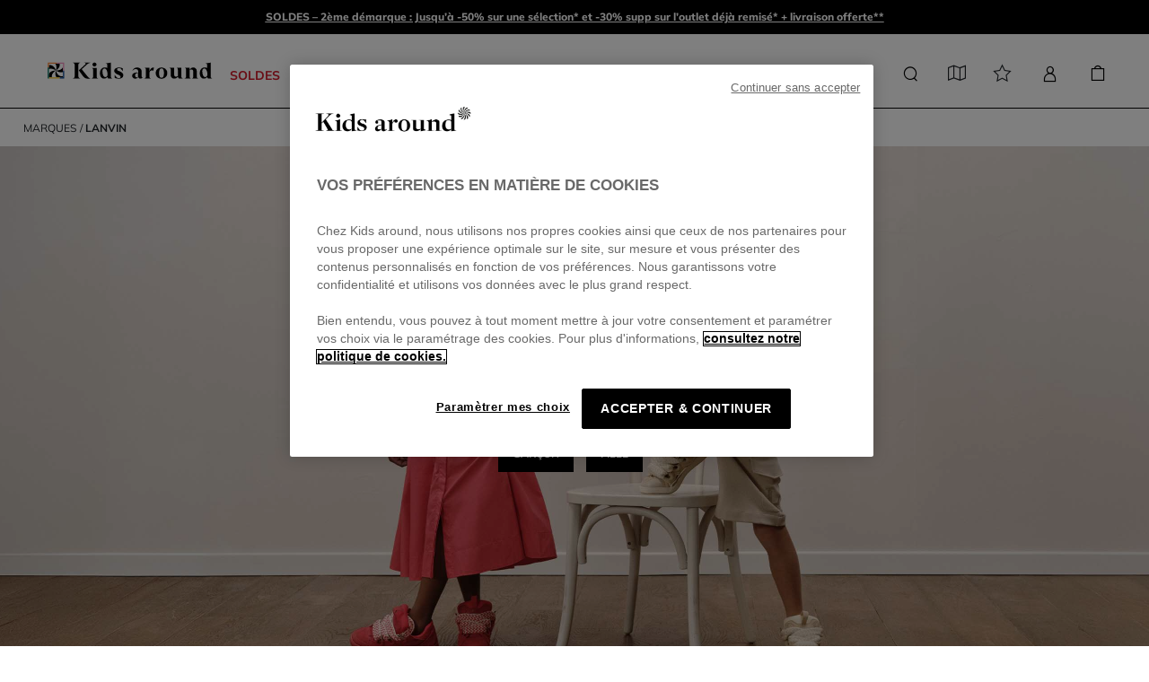

--- FILE ---
content_type: text/html;charset=UTF-8
request_url: https://www.kidsaround.com/marques/lanvin/
body_size: 34591
content:










<!-- Include Page Designer Campaign Banner JavaScript and Styles only once here rather than at component level. -->
<!-- There should only be one Campagin Banner added on a PD page. Multiple Banners is unsupported at the moment. -->


<!DOCTYPE html>
<html lang="fr-FR">
<head>
<!--[if gt IE 9]><!-->
<script>//common/scripts.isml</script>
<script defer type="text/javascript" src="/on/demandware.static/Sites-CWF-EMEA-Site/-/fr_FR/v1768618861151/js/main.js"></script>

    
        <script defer type="text/javascript" src="/on/demandware.static/Sites-CWF-EMEA-Site/-/fr_FR/v1768618861151/js/slider.js"></script>
    

    
        <script defer type="text/javascript" src="/on/demandware.static/Sites-CWF-EMEA-Site/-/fr_FR/v1768618861151/js/search.js"></script>
    

    
        <script defer type="text/javascript" src="/on/demandware.static/Sites-CWF-EMEA-Site/-/fr_FR/v1768618861151/js/highlightRowMobileSlider.js"></script>
    

    
        <script defer type="text/javascript" src="/on/demandware.static/Sites-CWF-EMEA-Site/-/fr_FR/v1768618861151/js/contentSeeMore.js"></script>
    

    
        <script defer type="text/javascript" src="/on/demandware.static/Sites-CWF-EMEA-Site/-/fr_FR/v1768618861151/js/campaignBanner.js"></script>
    

    
        <script defer type="text/javascript" src="/on/demandware.static/Sites-CWF-EMEA-Site/-/fr_FR/v1768618861151/js/blogJs.js"></script>
    


<!--<![endif]-->
<meta charset=UTF-8 />

<meta http-equiv="x-ua-compatible" content="ie=edge" />

<meta name="viewport" content="width=device-width, initial-scale=1" />





    <title>Vêtements Lanvin pour enfant et bébé | Kids around</title>


<meta name="description" content="D&eacute;couvrez notre collection Lanvin pour enfant et b&eacute;b&eacute;. Nouveaut&eacute;s et exclusivit&eacute;s vous attendent sur Kids around. Retours gratuits."/>
<meta name="keywords" content="Kids around"/>



    
        <meta property="og:type" content="product.group" />
    

    
        <meta property="og:site_name" content="Kids around" />
    

    
        <meta property="og:title" content="V&ecirc;tements Lanvin pour enfant et b&eacute;b&eacute; | Kids around" />
    

    
        <meta property="og:locale" content="fr_FR" />
    

    
        <meta property="og:description" content="D&eacute;couvrez notre collection Lanvin pour enfant et b&eacute;b&eacute;. Nouveaut&eacute;s et exclusivit&eacute;s de la marque vous attendent sur Kids around. Livraison rapide. Retours gratuits." />
    


<link rel="icon" type="image/png" href="/on/demandware.static/Sites-CWF-EMEA-Site/-/default/dw65815e8e/images/favicons/favicon-196x196.png" sizes="196x196" />
<link rel="icon" type="image/png" href="/on/demandware.static/Sites-CWF-EMEA-Site/-/default/dw53005e82/images/favicons/favicon-96x96.png" sizes="96x96" />
<link rel="icon" type="image/png" href="/on/demandware.static/Sites-CWF-EMEA-Site/-/default/dw987306d4/images/favicons/favicon-32x32.png" sizes="32x32" />
<link rel="icon" type="image/png" href="/on/demandware.static/Sites-CWF-EMEA-Site/-/default/dw98b4be89/images/favicons/favicon-16x16.png" sizes="16x16" />
<link rel="icon" type="image/png" href="/on/demandware.static/Sites-CWF-EMEA-Site/-/default/dw6455ffe4/images/favicons/favicon-128.png" sizes="128x128" />

<link href="/on/demandware.static/Sites-CWF-EMEA-Site/-/default/dwbf3f23b3/images/favicon.ico" rel="shortcut icon" type="image/x-icon" />



    <link rel="next" href="https://www.kidsaround.com/marques/lanvin/?start=0&amp;sz=64" />


<link rel="stylesheet" href="/on/demandware.static/Sites-CWF-EMEA-Site/-/fr_FR/v1768618861151/css/global.css" />

    <link rel="stylesheet" href="/on/demandware.static/Sites-CWF-EMEA-Site/-/fr_FR/v1768618861151/css/experience/components/commerceAssets/heroSliderContent.css"  />

    <link rel="stylesheet" href="/on/demandware.static/Sites-CWF-EMEA-Site/-/fr_FR/v1768618861151/css/experience/components/commerceLayouts/layout.css"  />

    <link rel="stylesheet" href="/on/demandware.static/Sites-CWF-EMEA-Site/-/fr_FR/v1768618861151/css/experience/components/commerceLayouts/heroSlider.css"  />

    <link rel="stylesheet" href="/on/demandware.static/Sites-CWF-EMEA-Site/-/fr_FR/v1768618861151/css/experience/components/commerceAssets/textboxPosition.css"  />

    <link rel="stylesheet" href="/on/demandware.static/Sites-CWF-EMEA-Site/-/fr_FR/v1768618861151/css/search.css"  />

    <link rel="stylesheet" href="/on/demandware.static/Sites-CWF-EMEA-Site/-/fr_FR/v1768618861151/css/experience/components/commerceLayouts/productList.css"  />

    <link rel="stylesheet" href="/on/demandware.static/Sites-CWF-EMEA-Site/-/fr_FR/v1768618861151/css/experience/components/commerceAssets/highlightContent.css"  />

    <link rel="stylesheet" href="/on/demandware.static/Sites-CWF-EMEA-Site/-/fr_FR/v1768618861151/css/experience/components/commerceLayouts/highlightRowMobileSlider.css"  />

    <link rel="stylesheet" href="/on/demandware.static/Sites-CWF-EMEA-Site/-/fr_FR/v1768618861151/css/experience/components/commerceAssets/enhancedBanner.css"  />

    <link rel="stylesheet" href="/on/demandware.static/Sites-CWF-EMEA-Site/-/fr_FR/v1768618861151/css/experience/components/commerceAssets/contentSeeMoreItem.css"  />

    <link rel="stylesheet" href="/on/demandware.static/Sites-CWF-EMEA-Site/-/fr_FR/v1768618861151/css/experience/components/commerceAssets/seoBlock.css"  />

    <link rel="stylesheet" href="/on/demandware.static/Sites-CWF-EMEA-Site/-/fr_FR/v1768618861151/css/experience/components/commerceAssets/campaignBanner.css"  />






<script src="/on/demandware.static/Sites-CWF-EMEA-Site/-/fr_FR/v1768618861151/js/gtm.js"></script>



<script>
    let parameters = {"event":"generic","envCountry":"FR","envCurrencyCode":"EUR","envLanguage":"FR-fr","envStoreId":"KA-FR","envWork":"prod","page":{"pageType":"category","categoryLevel_1":"Marques","categoryLevel_2":"Lanvin","categoryLevel_3":""},"userEmail":"","userPhone":"","userPhoneSHA256":"","userFirstName":"","userFirstNameSHA256":"","userLastName":"","userLastNameSHA256":"","userAddressStreet":"","userAddressCity":"","userAddressRegion":"","userAddressPostalCode":"","userAddressCountryCode":"","userEmailSHA256":"","userId":"","userLoginState":"0","serverSideStoreValue":"KidsAround"};

    // Always load GTM
    window.gtm.loadGtm('GTM-TCWTZR8', true);
    window.gtm.init(parameters);
</script>












    <script defer src="https://cdn.cookielaw.org/scripttemplates/otSDKStub.js" charset="UTF-8" data-domain-script="7796ed69-81e1-473c-85f9-3dc52f833404" ></script>
    <script>
        function OptanonWrapper() { }
    </script>





    <!-- Start VWO Async SmartCode -->
<link rel="preconnect" href="https://dev.visualwebsiteoptimizer.com" />
<script type='text/javascript' id='vwoCode'>
window._vwo_code || (function() {
var account_id=841966,
version=2.0,
settings_tolerance=2000,
hide_element='body',
hide_element_style = 'opacity:0 !important;filter:alpha(opacity=0) !important;background:none !important',
/* DO NOT EDIT BELOW THIS LINE */
f=false,w=window,d=document,v=d.querySelector('#vwoCode'),cK='_vwo_'+account_id+'_settings',cc={};try{var c=JSON.parse(localStorage.getItem('_vwo_'+account_id+'_config'));cc=c&&typeof c==='object'?c:{}}catch(e){}var stT=cc.stT==='session'?w.sessionStorage:w.localStorage;code={use_existing_jquery:function(){return typeof use_existing_jquery!=='undefined'?use_existing_jquery:undefined},library_tolerance:function(){return typeof library_tolerance!=='undefined'?library_tolerance:undefined},settings_tolerance:function(){return cc.sT||settings_tolerance},hide_element_style:function(){return'{'+(cc.hES||hide_element_style)+'}'},hide_element:function(){return typeof cc.hE==='string'?cc.hE:hide_element},getVersion:function(){return version},finish:function(){if(!f){f=true;var e=d.getElementById('_vis_opt_path_hides');if(e)e.parentNode.removeChild(e)}},finished:function(){return f},load:function(e){var t=this.getSettings(),n=d.createElement('script'),i=this;if(t){n.textContent=t;d.getElementsByTagName('head')[0].appendChild(n);if(!w.VWO||VWO.caE){stT.removeItem(cK);i.load(e)}}else{n.fetchPriority='high';n.src=e;n.type='text/javascript';n.onerror=function(){_vwo_code.finish()};d.getElementsByTagName('head')[0].appendChild(n)}},getSettings:function(){try{var e=stT.getItem(cK);if(!e){return}e=JSON.parse(e);if(Date.now()>e.e){stT.removeItem(cK);return}return e.s}catch(e){return}},init:function(){if(d.URL.indexOf('__vwo_disable__')>-1)return;var e=this.settings_tolerance();w._vwo_settings_timer=setTimeout(function(){_vwo_code.finish();stT.removeItem(cK)},e);var t=d.currentScript,n=d.createElement('style'),i=this.hide_element(),r=t&&!t.async&&i?i+this.hide_element_style():'',c=d.getElementsByTagName('head')[0];n.setAttribute('id','_vis_opt_path_hides');v&&n.setAttribute('nonce',v.nonce);n.setAttribute('type','text/css');if(n.styleSheet)n.styleSheet.cssText=r;else n.appendChild(d.createTextNode(r));c.appendChild(n);this.load('https://dev.visualwebsiteoptimizer.com/j.php?a='+account_id+'&u='+encodeURIComponent(d.URL)+'&vn='+version)}};w._vwo_code=code;code.init();})();
</script>
<!-- End VWO Async SmartCode -->





    
    
        <link rel="alternate" hreflang="en-US" href="https://www.kidsaround.us/brands/lanvin/" />
    
        <link rel="alternate" hreflang="fr-FR" href="https://www.kidsaround.com/marques/lanvin/" />
    
        <link rel="alternate" hreflang="x-default" href="https://www.kidsaround.com/marques/lanvin/" />
    
        <link rel="alternate" hreflang="de-DE" href="https://de.kidsaround.com/marken/lanvin/" />
    
        <link rel="alternate" hreflang="en-RO" href="https://ro.kidsaround.com/brands/lanvin/" />
    
        <link rel="alternate" hreflang="en-GB" href="https://uk.kidsaround.com/brands/lanvin/" />
    
        <link rel="alternate" hreflang="it-IT" href="https://it.kidsaround.com/marche/lanvin/" />
    
        <link rel="alternate" hreflang="nl-NL" href="https://nl.kidsaround.com/merken/lanvin/" />
    
        <link rel="alternate" hreflang="pt-PT" href="https://pt.kidsaround.com/marcas/lanvin/" />
    
        <link rel="alternate" hreflang="de-AT" href="https://at.kidsaround.com/marken/lanvin/" />
    
        <link rel="alternate" hreflang="nl-BE" href="https://be.kidsaround.com/nl/merken/lanvin/" />
    
        <link rel="alternate" hreflang="es-ES" href="https://es.kidsaround.com/marcas/lanvin/" />
    
        <link rel="alternate" hreflang="fr-BE" href="https://be.kidsaround.com/fr/marques/lanvin/" />
    





        
            <link rel="canonical" href="https://www.kidsaround.com/marques/lanvin/" />
        
        


<script type="text/javascript">//<!--
/* <![CDATA[ (head-active_data.js) */
var dw = (window.dw || {});
dw.ac = {
    _analytics: null,
    _events: [],
    _category: "",
    _searchData: "",
    _anact: "",
    _anact_nohit_tag: "",
    _analytics_enabled: "true",
    _timeZone: "Europe/Paris",
    _capture: function(configs) {
        if (Object.prototype.toString.call(configs) === "[object Array]") {
            configs.forEach(captureObject);
            return;
        }
        dw.ac._events.push(configs);
    },
	capture: function() { 
		dw.ac._capture(arguments);
		// send to CQ as well:
		if (window.CQuotient) {
			window.CQuotient.trackEventsFromAC(arguments);
		}
	},
    EV_PRD_SEARCHHIT: "searchhit",
    EV_PRD_DETAIL: "detail",
    EV_PRD_RECOMMENDATION: "recommendation",
    EV_PRD_SETPRODUCT: "setproduct",
    applyContext: function(context) {
        if (typeof context === "object" && context.hasOwnProperty("category")) {
        	dw.ac._category = context.category;
        }
        if (typeof context === "object" && context.hasOwnProperty("searchData")) {
        	dw.ac._searchData = context.searchData;
        }
    },
    setDWAnalytics: function(analytics) {
        dw.ac._analytics = analytics;
    },
    eventsIsEmpty: function() {
        return 0 == dw.ac._events.length;
    }
};
/* ]]> */
// -->
</script>
<script type="text/javascript">//<!--
/* <![CDATA[ (head-cquotient.js) */
var CQuotient = window.CQuotient = {};
CQuotient.clientId = 'bjvz-CWF-EMEA';
CQuotient.realm = 'BJVZ';
CQuotient.siteId = 'CWF-EMEA';
CQuotient.instanceType = 'prd';
CQuotient.locale = 'fr_FR';
CQuotient.fbPixelId = '__UNKNOWN__';
CQuotient.activities = [];
CQuotient.cqcid='';
CQuotient.cquid='';
CQuotient.cqeid='';
CQuotient.cqlid='';
CQuotient.apiHost='api.cquotient.com';
/* Turn this on to test against Staging Einstein */
/* CQuotient.useTest= true; */
CQuotient.useTest = ('true' === 'false');
CQuotient.initFromCookies = function () {
	var ca = document.cookie.split(';');
	for(var i=0;i < ca.length;i++) {
	  var c = ca[i];
	  while (c.charAt(0)==' ') c = c.substring(1,c.length);
	  if (c.indexOf('cqcid=') == 0) {
		CQuotient.cqcid=c.substring('cqcid='.length,c.length);
	  } else if (c.indexOf('cquid=') == 0) {
		  var value = c.substring('cquid='.length,c.length);
		  if (value) {
		  	var split_value = value.split("|", 3);
		  	if (split_value.length > 0) {
			  CQuotient.cquid=split_value[0];
		  	}
		  	if (split_value.length > 1) {
			  CQuotient.cqeid=split_value[1];
		  	}
		  	if (split_value.length > 2) {
			  CQuotient.cqlid=split_value[2];
		  	}
		  }
	  }
	}
}
CQuotient.getCQCookieId = function () {
	if(window.CQuotient.cqcid == '')
		window.CQuotient.initFromCookies();
	return window.CQuotient.cqcid;
};
CQuotient.getCQUserId = function () {
	if(window.CQuotient.cquid == '')
		window.CQuotient.initFromCookies();
	return window.CQuotient.cquid;
};
CQuotient.getCQHashedEmail = function () {
	if(window.CQuotient.cqeid == '')
		window.CQuotient.initFromCookies();
	return window.CQuotient.cqeid;
};
CQuotient.getCQHashedLogin = function () {
	if(window.CQuotient.cqlid == '')
		window.CQuotient.initFromCookies();
	return window.CQuotient.cqlid;
};
CQuotient.trackEventsFromAC = function (/* Object or Array */ events) {
try {
	if (Object.prototype.toString.call(events) === "[object Array]") {
		events.forEach(_trackASingleCQEvent);
	} else {
		CQuotient._trackASingleCQEvent(events);
	}
} catch(err) {}
};
CQuotient._trackASingleCQEvent = function ( /* Object */ event) {
	if (event && event.id) {
		if (event.type === dw.ac.EV_PRD_DETAIL) {
			CQuotient.trackViewProduct( {id:'', alt_id: event.id, type: 'raw_sku'} );
		} // not handling the other dw.ac.* events currently
	}
};
CQuotient.trackViewProduct = function(/* Object */ cqParamData){
	var cq_params = {};
	cq_params.cookieId = CQuotient.getCQCookieId();
	cq_params.userId = CQuotient.getCQUserId();
	cq_params.emailId = CQuotient.getCQHashedEmail();
	cq_params.loginId = CQuotient.getCQHashedLogin();
	cq_params.product = cqParamData.product;
	cq_params.realm = cqParamData.realm;
	cq_params.siteId = cqParamData.siteId;
	cq_params.instanceType = cqParamData.instanceType;
	cq_params.locale = CQuotient.locale;
	
	if(CQuotient.sendActivity) {
		CQuotient.sendActivity(CQuotient.clientId, 'viewProduct', cq_params);
	} else {
		CQuotient.activities.push({activityType: 'viewProduct', parameters: cq_params});
	}
};
/* ]]> */
// -->
</script>


    
        <script type="application/ld+json">
{
    "@context": "https://schema.org",
    "@type": "BreadcrumbList",
    "itemListElement": [
        {
            "@type": "ListItem",
            "position": 1,
            "item": {
                "@id": "https://www.kidsaround.com/",
                "name": "Accueil"
            }
        },
        {
            "@type": "ListItem",
            "position": 2,
            "item": {
                "@id": "https://www.kidsaround.com/marques/",
                "name": "Marques"
            }
        },
        {
            "@type": "ListItem",
            "position": 3,
            "item": {
                "@id": "https://www.kidsaround.com/marques/lanvin/",
                "name": "Lanvin"
            }
        }
    ]
}
        </script>
    







    
    <meta property="og:url" content="https://www.kidsaround.com/marques/lanvin/" />



</head>
<body>



<noscript><iframe src='https://metrics.kidsaround.com/ns.html?id=GTM-TCWTZR8' height='0' width='0'
        style='display:none;visibility:hidden'></iframe></noscript>



<div class="page" data-action="Search-Show" data-querystring="cgid=brands-lanvin">


<a href="#maincontent" class="skip" aria-label="Skip to main content">Skip to main content</a>
<a href="#footercontent" class="skip" aria-label="Skip to footer content">Skip to footer content</a>


<div class="header-top-banner dark" style="background-color: #000000"
    data-animation-speed="40000">
    <div class="header-top-banner__container container">
        <div class="header-top-banner__message">
            
	 


	
    
        <a href="/search?cgid=sales-fr"><span><strong>SOLDES – 2ème démarque : Jusqu’à -50% sur une sélection* et -30% supp sur l’outlet déjà remisé* + livraison offerte**</strong></span> </a>
    

 
	
        </div>
    </div>
</div>

<header class="header-sticky">
    <nav role="navigation">
        <div class="header container">
            <div class="header-flex">
                <div class="header-left">
                    <div class="navbar-header brand brand-desktop">
                        
<a class="logo-home" href="/"
    title="Kids around Accueil">
    
    
        
        <img src="/on/demandware.static/-/Sites/default/dwcd5479b9/images/logo-new.svg" width="208" height="32" alt="Kids around" />
    
</a>

                    </div>
                    <div class="main-menu navbar-toggleable-dp menu-toggleable-left multilevel-dropdown d-none d-dp-block"
                        id="sg-navbar-collapse">
                        <div class="container dropdown-mobile">
                            <div class="row">
                                

<nav class="navbar navbar-expand-dp bg-inverse col-12">
    <div class="close-menu clearfix d-dp-none">
        <div class="back">
            <button role="button" aria-label="Back to previous menu">
                <i class="cwf-dropdown"></i>
            </button>
        </div>
        <div class="header-menu">
            <div class="close-button">
                <button role="button" aria-label="Close Menu">
                    <i class="cwf-buble-cross"></i>
                </button>
            </div>
            <div class="navbar-header brand">
                <a class="logo-home" href="/" title="Kids around Accueil">
                    
                        <img src="/on/demandware.static/-/Sites/default/dwcd5479b9/images/logo-new.svg" alt="Kids around" />
                    
                </a>
            </div>
        </div>
    </div>
    <div class="menu-group" role="navigation">
        <ul class="nav navbar-nav js_main_menu" role="menu">
            
	 

	
            
                
                    
                    
                        <li class="nav-item dropdown" role="presentation">
                            <a href="/soldes/" id="sales-fr" class="nav-link dropdown-toggle" role="button" data-toggle="dropdown" aria-haspopup="true" aria-expanded="false" tabindex="0" style="color: #D51D2D;" data-menu-level="1">
                            
                            <span>Soldes 
                                

                                <i class="cwf-dropdown"></i>
                            </span>
                            </a>
                            
                            
                            



<div  class="dropdown-menu" role="menu" aria-hidden="true" aria-label="sales-fr">
    
        <div class="categoryBannerHeaderActivated">
            <div class="categoryBannerHeader">
                <img src="/on/demandware.static/-/Sites-storefront-cwf/default/dw04e7f86e/menu/fw25/menu-soldes-2-demarque-fw25-vetement-pour-enfant-mode-luxe-premium-fille-garcon-bebe-kids-around.jpg" alt="SOLDES | Jusqu'&agrave; -50%">

                <div class="categoryBannerHeader__content">
                    <span class="categoryBannerHeader__content-title">SOLDES | Jusqu'&agrave; -50%</span>

                    

                    
    
    
        <a class="btn" href="/search?cgid=boy-sales-fr" title="Garcon" data-menu-level="1">Garcon</a>
    


                    
    
    
        <a class="btn" href="/search?cgid=girl-sales-fr" title="Fille" data-menu-level="1">Fille</a>
    


                </div>
            </div>
    
    <ul>
        
        
            
            

    <li class="dropdown-item dropdown" role="presentation">
        
            <a href="/soldes/garcon/" id="boy-sales-fr" class="dropdown-link dropdown-toggle"
                role="button" data-toggle="dropdown" aria-haspopup="true" aria-expanded="false" tabindex="0"
                style="color: null;" data-menu-level="2">
                <span>Gar&ccedil;on 
                    

                    <i class="cwf-dropdown"></i>
                </span>
            </a>
        

        

        
        



<div  class="dropdown-menu" role="menu" aria-hidden="true" aria-label="boy-sales-fr">
    
    <ul>
        
        
            
            

    <li class="dropdown-item" role="presentation">
        
            <a href="/soldes/garcon/voir-tous-les-produits/" id="boy-sales-all-products" role="menuitem" class="dropdown-link" tabindex="0" style="color: null;" data-menu-level="3">
                <span>Voir tous les produits</span>
            </a>
        
    </li>


            
        
            
            

    <li class="dropdown-item" role="presentation">
        
            <a href="/soldes/garcon/manteaux/" id="coats-sales-fr" role="menuitem" class="dropdown-link" tabindex="0" style="color: null;" data-menu-level="3">
                <span>Manteaux</span>
            </a>
        
    </li>


            
        
            
            

    <li class="dropdown-item" role="presentation">
        
            <a href="/soldes/garcon/hauts/" id="tops-sales-fr" role="menuitem" class="dropdown-link" tabindex="0" style="color: null;" data-menu-level="3">
                <span>Hauts</span>
            </a>
        
    </li>


            
        
            
            

    <li class="dropdown-item" role="presentation">
        
            <a href="/soldes/garcon/bas/" id="bottoms-sales-fr" role="menuitem" class="dropdown-link" tabindex="0" style="color: null;" data-menu-level="3">
                <span>Bas</span>
            </a>
        
    </li>


            
        
            
            

    <li class="dropdown-item" role="presentation">
        
            <a href="/soldes/garcon/ensembles/" id="dresses-sets--sales-fr" role="menuitem" class="dropdown-link" tabindex="0" style="color: null;" data-menu-level="3">
                <span>Ensembles</span>
            </a>
        
    </li>


            
        
            
            

    <li class="dropdown-item" role="presentation">
        
            <a href="/soldes/garcon/chaussures-et-accessoires/" id="shoes-accessories-sales-fr" role="menuitem" class="dropdown-link" tabindex="0" style="color: null;" data-menu-level="3">
                <span>Chaussures et accessoires</span>
            </a>
        
    </li>


            
        
    </ul>
    
</div>

    </li>


            
        
            
            

    <li class="dropdown-item dropdown" role="presentation">
        
            <a href="/soldes/fille/" id="girl-sales-fr" class="dropdown-link dropdown-toggle"
                role="button" data-toggle="dropdown" aria-haspopup="true" aria-expanded="false" tabindex="0"
                style="color: null;" data-menu-level="2">
                <span>Fille 
                    

                    <i class="cwf-dropdown"></i>
                </span>
            </a>
        

        

        
        



<div  class="dropdown-menu" role="menu" aria-hidden="true" aria-label="girl-sales-fr">
    
    <ul>
        
        
            
            

    <li class="dropdown-item" role="presentation">
        
            <a href="/soldes/fille/voir-tous-les-produits/" id="girl-sales-fr-all-products" role="menuitem" class="dropdown-link" tabindex="0" style="color: null;" data-menu-level="3">
                <span>Voir tous les produits</span>
            </a>
        
    </li>


            
        
            
            

    <li class="dropdown-item" role="presentation">
        
            <a href="/soldes/fille/manteaux/" id="girl-sales-fr-coats" role="menuitem" class="dropdown-link" tabindex="0" style="color: null;" data-menu-level="3">
                <span>Manteaux</span>
            </a>
        
    </li>


            
        
            
            

    <li class="dropdown-item" role="presentation">
        
            <a href="/soldes/fille/hauts/" id="girl-sales-fr-tops" role="menuitem" class="dropdown-link" tabindex="0" style="color: null;" data-menu-level="3">
                <span>Hauts</span>
            </a>
        
    </li>


            
        
            
            

    <li class="dropdown-item" role="presentation">
        
            <a href="/soldes/fille/robes-et-ensembles/" id="girl-sales-fr-dresses-sets" role="menuitem" class="dropdown-link" tabindex="0" style="color: null;" data-menu-level="3">
                <span>Robes et ensembles</span>
            </a>
        
    </li>


            
        
            
            

    <li class="dropdown-item" role="presentation">
        
            <a href="/soldes/fille/bas/" id="girl-sales-fr-bottoms" role="menuitem" class="dropdown-link" tabindex="0" style="color: null;" data-menu-level="3">
                <span>Bas</span>
            </a>
        
    </li>


            
        
            
            

    <li class="dropdown-item" role="presentation">
        
            <a href="/soldes/fille/chaussures-et-accessoires/" id="girl-sales-fr-shoes-accessories" role="menuitem" class="dropdown-link" tabindex="0" style="color: null;" data-menu-level="3">
                <span>Chaussures et accessoires</span>
            </a>
        
    </li>


            
        
    </ul>
    
</div>

    </li>


            
        
            
            

    <li class="dropdown-item dropdown" role="presentation">
        
            <a href="/soldes/bebe/" id="baby-sales-fr" class="dropdown-link dropdown-toggle"
                role="button" data-toggle="dropdown" aria-haspopup="true" aria-expanded="false" tabindex="0"
                style="color: null;" data-menu-level="2">
                <span>B&eacute;b&eacute; 
                    

                    <i class="cwf-dropdown"></i>
                </span>
            </a>
        

        

        
        



<div  class="dropdown-menu" role="menu" aria-hidden="true" aria-label="baby-sales-fr">
    
    <ul>
        
        
            
            

    <li class="dropdown-item" role="presentation">
        
            <a href="/soldes/bebe/voir-tous-les-produits/" id="baby-sales-fr-all-products" role="menuitem" class="dropdown-link" tabindex="0" style="color: null;" data-menu-level="3">
                <span>Voir tous les produits</span>
            </a>
        
    </li>


            
        
            
            

    <li class="dropdown-item" role="presentation">
        
            <a href="/soldes/bebe/manteaux/" id="baby-sales-fr-coats" role="menuitem" class="dropdown-link" tabindex="0" style="color: null;" data-menu-level="3">
                <span>Manteaux</span>
            </a>
        
    </li>


            
        
            
            

    <li class="dropdown-item" role="presentation">
        
            <a href="/soldes/bebe/hauts/" id="baby-sales-fr-tops" role="menuitem" class="dropdown-link" tabindex="0" style="color: null;" data-menu-level="3">
                <span>Hauts</span>
            </a>
        
    </li>


            
        
            
            

    <li class="dropdown-item" role="presentation">
        
            <a href="/soldes/bebe/bas/" id="baby-sales-fr-bottoms" role="menuitem" class="dropdown-link" tabindex="0" style="color: null;" data-menu-level="3">
                <span>Bas</span>
            </a>
        
    </li>


            
        
            
            

    <li class="dropdown-item" role="presentation">
        
            <a href="/soldes/bebe/robes-et-ensembles/" id="baby-sales-fr-dresses-sets" role="menuitem" class="dropdown-link" tabindex="0" style="color: null;" data-menu-level="3">
                <span>Robes et ensembles</span>
            </a>
        
    </li>


            
        
            
            

    <li class="dropdown-item" role="presentation">
        
            <a href="/soldes/bebe/pyjamas/" id="baby-sales-fr-pyjamas" role="menuitem" class="dropdown-link" tabindex="0" style="color: null;" data-menu-level="3">
                <span>Pyjamas</span>
            </a>
        
    </li>


            
        
            
            

    <li class="dropdown-item" role="presentation">
        
            <a href="/soldes/bebe/chaussures-et-accessoires/" id="baby-sales-fr-shoes-accessories" role="menuitem" class="dropdown-link" tabindex="0" style="color: null;" data-menu-level="3">
                <span>Chaussures et accessoires</span>
            </a>
        
    </li>


            
        
    </ul>
    
</div>

    </li>


            
        
    </ul>
    
</div>

                        </li>
                    
                
                    
                    
                        <li class="nav-item dropdown" role="presentation">
                            <a href="/outlet/" id="outlet" class="nav-link dropdown-toggle" role="button" data-toggle="dropdown" aria-haspopup="true" aria-expanded="false" tabindex="0" style="color: #D51D2D;" data-menu-level="1">
                            
                            <span>Outlet 
                                

                                <i class="cwf-dropdown"></i>
                            </span>
                            </a>
                            
                            
                            



<div  class="dropdown-menu" role="menu" aria-hidden="true" aria-label="outlet">
    
        <div class="categoryBannerHeaderActivated">
            <div class="categoryBannerHeader">
                <img src="/on/demandware.static/-/Sites-storefront-cwf/default/dwb8dba3e4/menu/fw25/menu-fw25-outlet-billieblush-manteau-vetement-pour-enfant-mode-luxe-premium-fille-kids-around.jpg" alt="OUTLET">

                <div class="categoryBannerHeader__content">
                    <span class="categoryBannerHeader__content-title">OUTLET</span>

                    
                        <p class="categoryBannerHeader__content-text">NOS ANCIENNES COLLECTIONS &Agrave; PETITS PRIX</p>
                    

                    
    
    
        <a class="btn" href="/search?cgid=outlet" title="VOIR TOUT" data-menu-level="1">VOIR TOUT</a>
    


                    

                </div>
            </div>
    
    <ul>
        
        
            
            

    <li class="dropdown-item" role="presentation">
        
            <a href="/outlet/outlet-garcon/" id="outlet-categories-boy" role="menuitem" class="dropdown-link" tabindex="0" style="color: null;" data-menu-level="2">
                <span>Outlet Gar&ccedil;on</span>
            </a>
        
    </li>


            
        
            
            

    <li class="dropdown-item" role="presentation">
        
            <a href="/outlet/outlet-fille/" id="outlet-categories-girl" role="menuitem" class="dropdown-link" tabindex="0" style="color: null;" data-menu-level="2">
                <span>Outlet Fille</span>
            </a>
        
    </li>


            
        
            
            

    <li class="dropdown-item" role="presentation">
        
            <a href="/outlet/outlet-bebe/" id="outlet-categories-baby" role="menuitem" class="dropdown-link" tabindex="0" style="color: null;" data-menu-level="2">
                <span>Outlet b&eacute;b&eacute;</span>
            </a>
        
    </li>


            
        
    </ul>
    
        </div>
    
</div>

                        </li>
                    
                
                    
                    
                        <li class="nav-item dropdown" role="presentation">
                            <a href="/garcon/" id="boy" class="nav-link dropdown-toggle" role="button" data-toggle="dropdown" aria-haspopup="true" aria-expanded="false" tabindex="0" style="color: null;" data-menu-level="1">
                            
                            <span>Gar&ccedil;on 
                                

                                <i class="cwf-dropdown"></i>
                            </span>
                            </a>
                            
                            
                            



<div  class="dropdown-menu" role="menu" aria-hidden="true" aria-label="boy">
    
        <div class="categoryBannerHeaderActivated">
            <div class="categoryBannerHeader">
                <img src="/on/demandware.static/-/Sites-storefront-cwf/default/dw13e05809/menu/fw25/menu-fw25-v2-timberland-doudoune-manteau-vetement-pour-enfant-mode-luxe-premium-garcon-kids-around.jpg" alt="GRAND FROID">

                <div class="categoryBannerHeader__content">
                    <span class="categoryBannerHeader__content-title">GRAND FROID</span>

                    

                    
    
    
        <a class="btn" href="/search?cgid=cold-weather" title="VOIR TOUT" data-menu-level="1">VOIR TOUT</a>
    


                    

                </div>
            </div>
    
    <ul>
        
        
            
            

    <li class="dropdown-item dropdown" role="presentation">
        
            <span data-url="L2dhcmNvbi9wcm9kdWl0cy8=" data-obfuscated="true" id="boy-products" class="dropdown-link dropdown-toggle"
                role="button" data-toggle="dropdown" aria-haspopup="true" aria-expanded="false" tabindex="0"
                style="color: null;" data-menu-level="2">
                <span>Produits <i class="cwf-dropdown"></i></span>
            </span>
        

        

        
        



<div  class="dropdown-menu" role="menu" aria-hidden="true" aria-label="boy-products">
    
    <ul>
        
        
            
            

    <li class="dropdown-item dropdown" role="presentation">
        
            <a href="/garcon/produits/vetements/" id="boy-clothing" class="dropdown-link dropdown-toggle"
                role="button" data-toggle="dropdown" aria-haspopup="true" aria-expanded="false" tabindex="0"
                style="color: null;" data-menu-level="3">
                <span>V&ecirc;tements 
                    

                    <i class="cwf-dropdown"></i>
                </span>
            </a>
        

        

        
        



<div  class="dropdown-menu" role="menu" aria-hidden="true" aria-label="boy-clothing">
    
    <ul>
        
            <li class="dropdown-item" role="presentation">
                

    <a href="/garcon/produits/vetements/" id="boy-clothing" role="menuitem" class="dropdown-link" tabindex="0" data-menu-level="4">
        <b>V&ecirc;tements</b>
    </a>


            </li>
        
        
            
            

    <li class="dropdown-item" role="presentation">
        
            <a href="/garcon/produits/vetements/t-shirts-et-polos/" id="boy-clothes-tops" role="menuitem" class="dropdown-link" tabindex="0" style="color: null;" data-menu-level="4">
                <span>T-shirts et polos</span>
            </a>
        
    </li>


            
        
            
            

    <li class="dropdown-item dropdown" role="presentation">
        
            <a href="/garcon/produits/vetements/manteaux-et-vestes/" id="boy-clothes-outerwear" class="dropdown-link dropdown-toggle"
                role="button" data-toggle="dropdown" aria-haspopup="true" aria-expanded="false" tabindex="0"
                style="color: null;" data-menu-level="4">
                <span>Manteaux et vestes 
                    

                    <i class="cwf-dropdown"></i>
                </span>
            </a>
        

        

        
        



<div  class="dropdown-menu" role="menu" aria-hidden="true" aria-label="boy-clothes-outerwear">
    
    <ul>
        
            <li class="dropdown-item" role="presentation">
                

    <a href="/garcon/produits/vetements/manteaux-et-vestes/" id="boy-clothes-outerwear" role="menuitem" class="dropdown-link" tabindex="0" data-menu-level="4">
        <b>Manteaux et vestes</b>
    </a>


            </li>
        
        
            
            

    <li class="dropdown-item" role="presentation">
        
            <a href="/garcon/produits/vetements/manteaux-et-vestes/manteaux/" id="boy-clothes-outerwear-coats" role="menuitem" class="dropdown-link" tabindex="0" style="color: null;" data-menu-level="5">
                <span>Manteaux</span>
            </a>
        
    </li>


            
        
            
            

    <li class="dropdown-item" role="presentation">
        
            <a href="/garcon/produits/vetements/manteaux-et-vestes/doudounes/" id="boy-clothes-outerwear-puffer" role="menuitem" class="dropdown-link" tabindex="0" style="color: null;" data-menu-level="5">
                <span>Doudounes</span>
            </a>
        
    </li>


            
        
            
            

    <li class="dropdown-item" role="presentation">
        
            <a href="/garcon/produits/vetements/manteaux-et-vestes/vestes/" id="boy-clothes-outerwear-jackets" role="menuitem" class="dropdown-link" tabindex="0" style="color: null;" data-menu-level="5">
                <span>Vestes</span>
            </a>
        
    </li>


            
        
            
            

    <li class="dropdown-item" role="presentation">
        
            <a href="/garcon/produits/vetements/manteaux-et-vestes/coupe-vent-et-parkas/" id="boy-clothes-outerwear-raincoats" role="menuitem" class="dropdown-link" tabindex="0" style="color: null;" data-menu-level="5">
                <span>Coupe-vent et parkas</span>
            </a>
        
    </li>


            
        
    </ul>
    
</div>

    </li>


            
        
            
            

    <li class="dropdown-item" role="presentation">
        
            <a href="/garcon/produits/vetements/pulls-et-gilets/" id="boy-clothes-tops-sweaters_cardigans" role="menuitem" class="dropdown-link" tabindex="0" style="color: null;" data-menu-level="4">
                <span>Pulls et gilets</span>
            </a>
        
    </li>


            
        
            
            

    <li class="dropdown-item" role="presentation">
        
            <a href="/garcon/produits/vetements/chemises/" id="boy-clothes-tops-shirts_blouses" role="menuitem" class="dropdown-link" tabindex="0" style="color: null;" data-menu-level="4">
                <span>Chemises</span>
            </a>
        
    </li>


            
        
            
            

    <li class="dropdown-item dropdown" role="presentation">
        
            <a href="/garcon/produits/vetements/pantalons-et-shorts/" id="boy-clothes-pants_shorts" class="dropdown-link dropdown-toggle"
                role="button" data-toggle="dropdown" aria-haspopup="true" aria-expanded="false" tabindex="0"
                style="color: null;" data-menu-level="4">
                <span>Pantalons et Shorts 
                    

                    <i class="cwf-dropdown"></i>
                </span>
            </a>
        

        

        
        



<div  class="dropdown-menu" role="menu" aria-hidden="true" aria-label="boy-clothes-pants_shorts">
    
    <ul>
        
            <li class="dropdown-item" role="presentation">
                

    <a href="/garcon/produits/vetements/pantalons-et-shorts/" id="boy-clothes-pants_shorts" role="menuitem" class="dropdown-link" tabindex="0" data-menu-level="4">
        <b>Pantalons et Shorts</b>
    </a>


            </li>
        
        
            
            

    <li class="dropdown-item" role="presentation">
        
            <a href="/garcon/produits/vetements/pantalons-et-shorts/pantalons/" id="boy-clothes-pants_shorts-pants" role="menuitem" class="dropdown-link" tabindex="0" style="color: null;" data-menu-level="5">
                <span>Pantalons</span>
            </a>
        
    </li>


            
        
            
            

    <li class="dropdown-item" role="presentation">
        
            <a href="/garcon/produits/vetements/pantalons-et-shorts/joggings/" id="boy-clothes-pants_shorts-sweatpants_tracksuits" role="menuitem" class="dropdown-link" tabindex="0" style="color: null;" data-menu-level="5">
                <span>Joggings</span>
            </a>
        
    </li>


            
        
            
            

    <li class="dropdown-item" role="presentation">
        
            <a href="/garcon/produits/vetements/pantalons-et-shorts/shorts/" id="boy-clothes-pants_shorts-shorts" role="menuitem" class="dropdown-link" tabindex="0" style="color: null;" data-menu-level="5">
                <span>Shorts</span>
            </a>
        
    </li>


            
        
    </ul>
    
</div>

    </li>


            
        
            
            

    <li class="dropdown-item" role="presentation">
        
            <a href="/garcon/produits/vetements/sous-vetements-et-chaussettes/" id="boy-clothes-pajamas_underwear" role="menuitem" class="dropdown-link" tabindex="0" style="color: null;" data-menu-level="4">
                <span>Sous-v&ecirc;tements et chaussettes</span>
            </a>
        
    </li>


            
        
            
            

    <li class="dropdown-item" role="presentation">
        
            <a href="/garcon/produits/vetements/costumes/" id="boy-clothes-suits" role="menuitem" class="dropdown-link" tabindex="0" style="color: null;" data-menu-level="4">
                <span>Costumes</span>
            </a>
        
    </li>


            
        
    </ul>
    
</div>

    </li>


            
        
            
            

    <li class="dropdown-item dropdown" role="presentation">
        
            <a href="/garcon/produits/chaussures/" id="boy-shoes" class="dropdown-link dropdown-toggle"
                role="button" data-toggle="dropdown" aria-haspopup="true" aria-expanded="false" tabindex="0"
                style="color: null;" data-menu-level="3">
                <span>Chaussures 
                    

                    <i class="cwf-dropdown"></i>
                </span>
            </a>
        

        

        
        



<div  class="dropdown-menu" role="menu" aria-hidden="true" aria-label="boy-shoes">
    
    <ul>
        
            <li class="dropdown-item" role="presentation">
                

    <a href="/garcon/produits/chaussures/" id="boy-shoes" role="menuitem" class="dropdown-link" tabindex="0" data-menu-level="4">
        <b>Chaussures</b>
    </a>


            </li>
        
        
            
            

    <li class="dropdown-item" role="presentation">
        
            <a href="/garcon/produits/chaussures/baskets/" id="boy-shoes-sneakers" role="menuitem" class="dropdown-link" tabindex="0" style="color: null;" data-menu-level="4">
                <span>Baskets</span>
            </a>
        
    </li>


            
        
    </ul>
    
</div>

    </li>


            
        
            
            

    <li class="dropdown-item dropdown" role="presentation">
        
            <a href="/garcon/produits/accessoires/" id="boy-accessories" class="dropdown-link dropdown-toggle"
                role="button" data-toggle="dropdown" aria-haspopup="true" aria-expanded="false" tabindex="0"
                style="color: null;" data-menu-level="3">
                <span>Accessoires 
                    

                    <i class="cwf-dropdown"></i>
                </span>
            </a>
        

        

        
        



<div  class="dropdown-menu" role="menu" aria-hidden="true" aria-label="boy-accessories">
    
    <ul>
        
            <li class="dropdown-item" role="presentation">
                

    <a href="/garcon/produits/accessoires/" id="boy-accessories" role="menuitem" class="dropdown-link" tabindex="0" data-menu-level="4">
        <b>Accessoires</b>
    </a>


            </li>
        
        
            
            

    <li class="dropdown-item" role="presentation">
        
            <a href="/garcon/produits/accessoires/sacs-et-sacs-a-dos/" id="boy-accessories-bags_backpacks" role="menuitem" class="dropdown-link" tabindex="0" style="color: null;" data-menu-level="4">
                <span>Sacs et sacs &agrave; dos</span>
            </a>
        
    </li>


            
        
            
            

    <li class="dropdown-item" role="presentation">
        
            <a href="/garcon/produits/accessoires/echarpes-gants-et-bonnets/" id="boys-accessories-scarves" role="menuitem" class="dropdown-link" tabindex="0" style="color: null;" data-menu-level="4">
                <span>Echarpes, gants et bonnets</span>
            </a>
        
    </li>


            
        
            
            

    <li class="dropdown-item" role="presentation">
        
            <a href="/garcon/produits/accessoires/casquettes-bobs-et-chapeaux/" id="boy-accessories-hats_beanies" role="menuitem" class="dropdown-link" tabindex="0" style="color: null;" data-menu-level="4">
                <span>Casquettes, bobs et chapeaux</span>
            </a>
        
    </li>


            
        
            
            

    <li class="dropdown-item" role="presentation">
        
            <a href="/garcon/produits/accessoires/ceintures-bretelles-et-cravates/" id="boy-accessories-belts_suspenders_ties" role="menuitem" class="dropdown-link" tabindex="0" style="color: null;" data-menu-level="4">
                <span>Ceintures, Bretelles et Cravates</span>
            </a>
        
    </li>


            
        
    </ul>
    
</div>

    </li>


            
        
    </ul>
    
</div>

    </li>


            
        
            
            

    <li class="dropdown-item dropdown" role="presentation">
        
            <a href="/garcon/tendances/" id="boy-discovery" class="dropdown-link dropdown-toggle"
                role="button" data-toggle="dropdown" aria-haspopup="true" aria-expanded="false" tabindex="0"
                style="color: null;" data-menu-level="2">
                <span>Tendances 
                    

                    <i class="cwf-dropdown"></i>
                </span>
            </a>
        

        

        
        



<div  class="dropdown-menu" role="menu" aria-hidden="true" aria-label="boy-discovery">
    
    <ul>
        
        
            
            

    <li class="dropdown-item" role="presentation">
        
            <a href="/garcon/tendances/nos-coups-de-coeur/" id="best-sellers" role="menuitem" class="dropdown-link" tabindex="0" style="color: null;" data-menu-level="3">
                <span>Nos coups de coeur</span>
            </a>
        
    </li>


            
        
            
            

    <li class="dropdown-item" role="presentation">
        
            <a href="/garcon/tendances/nouveautes/" id="boy-discovery-new" role="menuitem" class="dropdown-link" tabindex="0" style="color: null;" data-menu-level="3">
                <span>Nouveaut&eacute;s</span>
            </a>
        
    </li>


            
        
            
            

    <li class="dropdown-item" role="presentation">
        
            <a href="/boy/discovery/trends/denim/" id="boy-trends-denim" role="menuitem" class="dropdown-link" tabindex="0" style="color: null;" data-menu-level="3">
                <span>S&eacute;lection Denim</span>
            </a>
        
    </li>


            
        
            
            

    <li class="dropdown-item" role="presentation">
        
            <a href="/garcon/tendances/selection-mini-me/" id="boy-trends-mini_me" role="menuitem" class="dropdown-link" tabindex="0" style="color: null;" data-menu-level="3">
                <span>S&eacute;lection mini-me</span>
            </a>
        
    </li>


            
        
            
            

    <li class="dropdown-item" role="presentation">
        
            <a href="/garcon/tendances/tenue-de-ceremonie/" id="boy-trends-occasion_wear" role="menuitem" class="dropdown-link" tabindex="0" style="color: null;" data-menu-level="3">
                <span>Tenue de c&eacute;r&eacute;monie</span>
            </a>
        
    </li>


            
        
    </ul>
    
</div>

    </li>


            
        
            
            

    <li class="dropdown-item dropdown" role="presentation">
        
            <a href="/garcon/marques/" id="boy-brands" class="dropdown-link dropdown-toggle"
                role="button" data-toggle="dropdown" aria-haspopup="true" aria-expanded="false" tabindex="0"
                style="color: null;" data-menu-level="2">
                <span>Marques 
                    

                    <i class="cwf-dropdown"></i>
                </span>
            </a>
        

        

        
        



<div  class="dropdown-menu" role="menu" aria-hidden="true" aria-label="boy-brands">
    
    <ul>
        
        
            
            

    <li class="dropdown-item" role="presentation">
        
            <a href="/garcon/marques/billieblush/" id="boy-brands-billieblush" role="menuitem" class="dropdown-link" tabindex="0" style="color: null;" data-menu-level="3">
                <span>BILLIEBLUSH</span>
            </a>
        
    </li>


            
        
            
            

    <li class="dropdown-item" role="presentation">
        
            <a href="/garcon/marques/boss/" id="boy-brands-boss" role="menuitem" class="dropdown-link" tabindex="0" style="color: null;" data-menu-level="3">
                <span>BOSS</span>
            </a>
        
    </li>


            
        
            
            

    <li class="dropdown-item" role="presentation">
        
            <a href="/garcon/marques/dkny/" id="boy-brands-dkny" role="menuitem" class="dropdown-link" tabindex="0" style="color: null;" data-menu-level="3">
                <span>DKNY</span>
            </a>
        
    </li>


            
        
            
            

    <li class="dropdown-item" role="presentation">
        
            <a href="/garcon/marques/givenchy/" id="boy-brands-givenchy" role="menuitem" class="dropdown-link" tabindex="0" style="color: null;" data-menu-level="3">
                <span>GIVENCHY</span>
            </a>
        
    </li>


            
        
            
            

    <li class="dropdown-item" role="presentation">
        
            <a href="/garcon/marques/hugo/" id="boy-brands-hugo" role="menuitem" class="dropdown-link" tabindex="0" style="color: null;" data-menu-level="3">
                <span>HUGO</span>
            </a>
        
    </li>


            
        
            
            

    <li class="dropdown-item" role="presentation">
        
            <a href="/garcon/marques/karl-lagerfeld-kids/" id="boy-brands-karl_lagerfeld_kids" role="menuitem" class="dropdown-link" tabindex="0" style="color: null;" data-menu-level="3">
                <span>KARL LAGERFELD KIDS</span>
            </a>
        
    </li>


            
        
            
            

    <li class="dropdown-item" role="presentation">
        
            <a href="/garcon/marques/kenzo-kids/" id="boy-brands-kenzo_kids" role="menuitem" class="dropdown-link" tabindex="0" style="color: null;" data-menu-level="3">
                <span>KENZO KIDS</span>
            </a>
        
    </li>


            
        
            
            

    <li class="dropdown-item" role="presentation">
        
            <a href="/garcon/marques/lanvin/" id="boy-brands-lanvin" role="menuitem" class="dropdown-link" tabindex="0" style="color: null;" data-menu-level="3">
                <span>LANVIN</span>
            </a>
        
    </li>


            
        
            
            

    <li class="dropdown-item" role="presentation">
        
            <a href="/garcon/marques/marc-jacobs/" id="boy-brands-marc_jacobs" role="menuitem" class="dropdown-link" tabindex="0" style="color: null;" data-menu-level="3">
                <span>MARC JACOBS</span>
            </a>
        
    </li>


            
        
            
            

    <li class="dropdown-item" role="presentation">
        
            <a href="/garcon/marques/timberland/" id="boy-brands-timberland" role="menuitem" class="dropdown-link" tabindex="0" style="color: null;" data-menu-level="3">
                <span>TIMBERLAND</span>
            </a>
        
    </li>


            
        
            
            

    <li class="dropdown-item" role="presentation">
        
            <a href="/garcon/marques/zadig-and-voltaire/" id="boy-brands-zadig_voltaire" role="menuitem" class="dropdown-link" tabindex="0" style="color: null;" data-menu-level="3">
                <span>ZADIG &amp; VOLTAIRE</span>
            </a>
        
    </li>


            
        
    </ul>
    
</div>

    </li>


            
        
    </ul>
    
</div>

                        </li>
                    
                
                    
                    
                        <li class="nav-item dropdown" role="presentation">
                            <a href="/fille/" id="girl" class="nav-link dropdown-toggle" role="button" data-toggle="dropdown" aria-haspopup="true" aria-expanded="false" tabindex="0" style="color: null;" data-menu-level="1">
                            
                            <span>Fille 
                                

                                <i class="cwf-dropdown"></i>
                            </span>
                            </a>
                            
                            
                            



<div  class="dropdown-menu" role="menu" aria-hidden="true" aria-label="girl">
    
        <div class="categoryBannerHeaderActivated">
            <div class="categoryBannerHeader">
                <img src="/on/demandware.static/-/Sites-storefront-cwf/default/dw9dcf09e6/menu/fw25/menu-fw25-billieblush-manteau-vetement-pour-enfant-mode-luxe-premium-fille-kids-around.jpg" alt="GRAND FROID">

                <div class="categoryBannerHeader__content">
                    <span class="categoryBannerHeader__content-title">GRAND FROID</span>

                    

                    
    
    
        <a class="btn" href="/search?cgid=cold-weather" title="VOIR TOUT" data-menu-level="1">VOIR TOUT</a>
    


                    

                </div>
            </div>
    
    <ul>
        
        
            
            

    <li class="dropdown-item dropdown" role="presentation">
        
            <span data-url="L2ZpbGxlL3Byb2R1aXRzLw==" data-obfuscated="true" id="girl-products" class="dropdown-link dropdown-toggle"
                role="button" data-toggle="dropdown" aria-haspopup="true" aria-expanded="false" tabindex="0"
                style="color: null;" data-menu-level="2">
                <span>Produits <i class="cwf-dropdown"></i></span>
            </span>
        

        

        
        



<div  class="dropdown-menu" role="menu" aria-hidden="true" aria-label="girl-products">
    
    <ul>
        
        
            
            

    <li class="dropdown-item dropdown" role="presentation">
        
            <a href="/fille/produits/vetements/" id="girl-clothing" class="dropdown-link dropdown-toggle"
                role="button" data-toggle="dropdown" aria-haspopup="true" aria-expanded="false" tabindex="0"
                style="color: null;" data-menu-level="3">
                <span>V&ecirc;tements 
                    

                    <i class="cwf-dropdown"></i>
                </span>
            </a>
        

        

        
        



<div  class="dropdown-menu" role="menu" aria-hidden="true" aria-label="girl-clothing">
    
    <ul>
        
            <li class="dropdown-item" role="presentation">
                

    <a href="/fille/produits/vetements/" id="girl-clothing" role="menuitem" class="dropdown-link" tabindex="0" data-menu-level="4">
        <b>V&ecirc;tements</b>
    </a>


            </li>
        
        
            
            

    <li class="dropdown-item" role="presentation">
        
            <a href="/fille/produits/vetements/t-shirts-et-debardeurs/" id="girl-clothes-tops" role="menuitem" class="dropdown-link" tabindex="0" style="color: null;" data-menu-level="4">
                <span>T-shirts et d&eacute;bardeurs</span>
            </a>
        
    </li>


            
        
            
            

    <li class="dropdown-item dropdown" role="presentation">
        
            <a href="/fille/produits/vetements/manteaux-et-vestes/" id="girl-clothes-outerwear" class="dropdown-link dropdown-toggle"
                role="button" data-toggle="dropdown" aria-haspopup="true" aria-expanded="false" tabindex="0"
                style="color: null;" data-menu-level="4">
                <span>Manteaux et Vestes 
                    

                    <i class="cwf-dropdown"></i>
                </span>
            </a>
        

        

        
        



<div  class="dropdown-menu" role="menu" aria-hidden="true" aria-label="girl-clothes-outerwear">
    
    <ul>
        
            <li class="dropdown-item" role="presentation">
                

    <a href="/fille/produits/vetements/manteaux-et-vestes/" id="girl-clothes-outerwear" role="menuitem" class="dropdown-link" tabindex="0" data-menu-level="4">
        <b>Manteaux et Vestes</b>
    </a>


            </li>
        
        
            
            

    <li class="dropdown-item" role="presentation">
        
            <a href="/fille/produits/vetements/manteaux-et-vestes/doudounes/" id="girl-clothes-outerwear-puffer" role="menuitem" class="dropdown-link" tabindex="0" style="color: null;" data-menu-level="5">
                <span>Doudounes</span>
            </a>
        
    </li>


            
        
            
            

    <li class="dropdown-item" role="presentation">
        
            <a href="/fille/produits/vetements/manteaux-et-vestes/vestes/" id="girl-clothes-outerwear-jackets" role="menuitem" class="dropdown-link" tabindex="0" style="color: null;" data-menu-level="5">
                <span>Vestes</span>
            </a>
        
    </li>


            
        
    </ul>
    
</div>

    </li>


            
        
            
            

    <li class="dropdown-item dropdown" role="presentation">
        
            <a href="/fille/produits/vetements/robes-et-jupes/" id="girl-clothes-dresses_skirts" class="dropdown-link dropdown-toggle"
                role="button" data-toggle="dropdown" aria-haspopup="true" aria-expanded="false" tabindex="0"
                style="color: null;" data-menu-level="4">
                <span>Robes et Jupes 
                    

                    <i class="cwf-dropdown"></i>
                </span>
            </a>
        

        

        
        



<div  class="dropdown-menu" role="menu" aria-hidden="true" aria-label="girl-clothes-dresses_skirts">
    
    <ul>
        
            <li class="dropdown-item" role="presentation">
                

    <a href="/fille/produits/vetements/robes-et-jupes/" id="girl-clothes-dresses_skirts" role="menuitem" class="dropdown-link" tabindex="0" data-menu-level="4">
        <b>Robes et Jupes</b>
    </a>


            </li>
        
        
            
            

    <li class="dropdown-item" role="presentation">
        
            <a href="/fille/produits/vetements/robes-et-jupes/robes/" id="girl-clothes-dresses_skirts-dresses" role="menuitem" class="dropdown-link" tabindex="0" style="color: null;" data-menu-level="5">
                <span>Robes</span>
            </a>
        
    </li>


            
        
            
            

    <li class="dropdown-item" role="presentation">
        
            <a href="/fille/produits/vetements/robes-et-jupes/jupes/" id="girl-clothes-dresses_skirts-skirts" role="menuitem" class="dropdown-link" tabindex="0" style="color: null;" data-menu-level="5">
                <span>Jupes</span>
            </a>
        
    </li>


            
        
            
            

    <li class="dropdown-item" role="presentation">
        
            <a href="/fille/produits/vetements/robes-et-jupes/robes-de-ceremonie/" id="girl-clothes-dresses_skirts-event_wear" role="menuitem" class="dropdown-link" tabindex="0" style="color: null;" data-menu-level="5">
                <span>Robes de c&eacute;r&eacute;monie</span>
            </a>
        
    </li>


            
        
    </ul>
    
</div>

    </li>


            
        
            
            

    <li class="dropdown-item" role="presentation">
        
            <a href="/fille/produits/vetements/chemises-et-blouses/" id="girl-clothes-tops-shirts_blouses" role="menuitem" class="dropdown-link" tabindex="0" style="color: null;" data-menu-level="4">
                <span>Chemises et blouses</span>
            </a>
        
    </li>


            
        
            
            

    <li class="dropdown-item" role="presentation">
        
            <a href="/fille/produits/vetements/pulls-et-gilets/" id="girl-clothes-tops-sweaters_cardigans" role="menuitem" class="dropdown-link" tabindex="0" style="color: null;" data-menu-level="4">
                <span>Pulls et Gilets</span>
            </a>
        
    </li>


            
        
            
            

    <li class="dropdown-item dropdown" role="presentation">
        
            <a href="/fille/produits/vetements/pantalons-et-shorts/" id="girl-clothes-pants_shorts" class="dropdown-link dropdown-toggle"
                role="button" data-toggle="dropdown" aria-haspopup="true" aria-expanded="false" tabindex="0"
                style="color: null;" data-menu-level="4">
                <span>Pantalons et Shorts 
                    

                    <i class="cwf-dropdown"></i>
                </span>
            </a>
        

        

        
        



<div  class="dropdown-menu" role="menu" aria-hidden="true" aria-label="girl-clothes-pants_shorts">
    
    <ul>
        
            <li class="dropdown-item" role="presentation">
                

    <a href="/fille/produits/vetements/pantalons-et-shorts/" id="girl-clothes-pants_shorts" role="menuitem" class="dropdown-link" tabindex="0" data-menu-level="4">
        <b>Pantalons et Shorts</b>
    </a>


            </li>
        
        
            
            

    <li class="dropdown-item" role="presentation">
        
            <a href="/fille/produits/vetements/pantalons-et-shorts/joggings/" id="girl-clothes-pants_shorts-sweatpants_tracksuits" role="menuitem" class="dropdown-link" tabindex="0" style="color: null;" data-menu-level="5">
                <span>Joggings</span>
            </a>
        
    </li>


            
        
            
            

    <li class="dropdown-item" role="presentation">
        
            <a href="/fille/produits/vetements/pantalons-et-shorts/shorts/" id="girl-clothes-pants_shorts-shorts" role="menuitem" class="dropdown-link" tabindex="0" style="color: null;" data-menu-level="5">
                <span>Shorts</span>
            </a>
        
    </li>


            
        
    </ul>
    
</div>

    </li>


            
        
            
            

    <li class="dropdown-item" role="presentation">
        
            <a href="/fille/produits/vetements/ensembles-et-combinaisons/" id="girl-clothes-onesies_sets" role="menuitem" class="dropdown-link" tabindex="0" style="color: null;" data-menu-level="4">
                <span>Ensembles et combinaisons</span>
            </a>
        
    </li>


            
        
            
            

    <li class="dropdown-item" role="presentation">
        
            <a href="/fille/produits/vetements/sous-vetements-et-chaussettes/" id="girl-clothes-pajamas_underwear" role="menuitem" class="dropdown-link" tabindex="0" style="color: null;" data-menu-level="4">
                <span>Sous-v&ecirc;tements et chaussettes</span>
            </a>
        
    </li>


            
        
    </ul>
    
</div>

    </li>


            
        
            
            

    <li class="dropdown-item dropdown" role="presentation">
        
            <a href="/fille/produits/chaussures/" id="girl-shoes" class="dropdown-link dropdown-toggle"
                role="button" data-toggle="dropdown" aria-haspopup="true" aria-expanded="false" tabindex="0"
                style="color: null;" data-menu-level="3">
                <span>Chaussures 
                    

                    <i class="cwf-dropdown"></i>
                </span>
            </a>
        

        

        
        



<div  class="dropdown-menu" role="menu" aria-hidden="true" aria-label="girl-shoes">
    
    <ul>
        
            <li class="dropdown-item" role="presentation">
                

    <a href="/fille/produits/chaussures/" id="girl-shoes" role="menuitem" class="dropdown-link" tabindex="0" data-menu-level="4">
        <b>Chaussures</b>
    </a>


            </li>
        
        
            
            

    <li class="dropdown-item" role="presentation">
        
            <a href="/fille/produits/chaussures/baskets/" id="girl-shoes-sneakers" role="menuitem" class="dropdown-link" tabindex="0" style="color: null;" data-menu-level="4">
                <span>Baskets</span>
            </a>
        
    </li>


            
        
            
            

    <li class="dropdown-item" role="presentation">
        
            <a href="/fille/produits/chaussures/bottes-et-bottines/" id="girl-shoes-boots_and_booties" role="menuitem" class="dropdown-link" tabindex="0" style="color: null;" data-menu-level="4">
                <span>Bottes et bottines</span>
            </a>
        
    </li>


            
        
            
            

    <li class="dropdown-item" role="presentation">
        
            <a href="/fille/produits/chaussures/chaussures-de-ceremonie/" id="girl-shoes-special_occasion_shoes" role="menuitem" class="dropdown-link" tabindex="0" style="color: null;" data-menu-level="4">
                <span>Chaussures de c&eacute;r&eacute;monie</span>
            </a>
        
    </li>


            
        
    </ul>
    
</div>

    </li>


            
        
            
            

    <li class="dropdown-item dropdown" role="presentation">
        
            <a href="/fille/produits/accessoires/" id="girl-accessories" class="dropdown-link dropdown-toggle"
                role="button" data-toggle="dropdown" aria-haspopup="true" aria-expanded="false" tabindex="0"
                style="color: null;" data-menu-level="3">
                <span>Accessoires 
                    

                    <i class="cwf-dropdown"></i>
                </span>
            </a>
        

        

        
        



<div  class="dropdown-menu" role="menu" aria-hidden="true" aria-label="girl-accessories">
    
    <ul>
        
            <li class="dropdown-item" role="presentation">
                

    <a href="/fille/produits/accessoires/" id="girl-accessories" role="menuitem" class="dropdown-link" tabindex="0" data-menu-level="4">
        <b>Accessoires</b>
    </a>


            </li>
        
        
            
            

    <li class="dropdown-item" role="presentation">
        
            <a href="/fille/produits/accessoires/sacs-et-sacs-a-dos/" id="girl-accessories-bags_backpacks" role="menuitem" class="dropdown-link" tabindex="0" style="color: null;" data-menu-level="4">
                <span>Sacs et Sacs &agrave; dos</span>
            </a>
        
    </li>


            
        
            
            

    <li class="dropdown-item" role="presentation">
        
            <a href="/fille/produits/accessoires/casquettes-bobs-et-chapeaux/" id="girl-accessories-hats_beanies" role="menuitem" class="dropdown-link" tabindex="0" style="color: null;" data-menu-level="4">
                <span>Casquettes, bobs et chapeaux</span>
            </a>
        
    </li>


            
        
            
            

    <li class="dropdown-item" role="presentation">
        
            <a href="/fille/produits/accessoires/echarpes-gants-et-bonnets/" id="girl-accessories-scarves" role="menuitem" class="dropdown-link" tabindex="0" style="color: null;" data-menu-level="4">
                <span>Echarpes, gants et bonnets</span>
            </a>
        
    </li>


            
        
    </ul>
    
</div>

    </li>


            
        
    </ul>
    
</div>

    </li>


            
        
            
            

    <li class="dropdown-item dropdown" role="presentation">
        
            <a href="/fille/tendances/" id="girl-discovery" class="dropdown-link dropdown-toggle"
                role="button" data-toggle="dropdown" aria-haspopup="true" aria-expanded="false" tabindex="0"
                style="color: null;" data-menu-level="2">
                <span>Tendances 
                    

                    <i class="cwf-dropdown"></i>
                </span>
            </a>
        

        

        
        



<div  class="dropdown-menu" role="menu" aria-hidden="true" aria-label="girl-discovery">
    
    <ul>
        
        
            
            

    <li class="dropdown-item" role="presentation">
        
            <a href="/fille/tendances/nos-coups-de-coeur/" id="girl-best-sellers" role="menuitem" class="dropdown-link" tabindex="0" style="color: null;" data-menu-level="3">
                <span>Nos coups de coeur</span>
            </a>
        
    </li>


            
        
            
            

    <li class="dropdown-item" role="presentation">
        
            <a href="/fille/tendances/nouveautes/" id="girl-discovery-new" role="menuitem" class="dropdown-link" tabindex="0" style="color: null;" data-menu-level="3">
                <span>Nouveaut&eacute;s</span>
            </a>
        
    </li>


            
        
            
            

    <li class="dropdown-item" role="presentation">
        
            <a href="/girl/discovery/trends/denim/" id="girl-trends-denim" role="menuitem" class="dropdown-link" tabindex="0" style="color: null;" data-menu-level="3">
                <span>S&eacute;lection Denim</span>
            </a>
        
    </li>


            
        
            
            

    <li class="dropdown-item" role="presentation">
        
            <a href="/fille/tendances/selection-mini-me/" id="girl-trends-mini_me" role="menuitem" class="dropdown-link" tabindex="0" style="color: null;" data-menu-level="3">
                <span>S&eacute;lection mini-me</span>
            </a>
        
    </li>


            
        
            
            

    <li class="dropdown-item" role="presentation">
        
            <a href="/fille/tendances/tenue-de-ceremonie/" id="girl-trends-occasion_wear" role="menuitem" class="dropdown-link" tabindex="0" style="color: null;" data-menu-level="3">
                <span>Tenue de c&eacute;r&eacute;monie</span>
            </a>
        
    </li>


            
        
    </ul>
    
</div>

    </li>


            
        
            
            

    <li class="dropdown-item dropdown" role="presentation">
        
            <a href="/fille/marques/" id="girl-brands" class="dropdown-link dropdown-toggle"
                role="button" data-toggle="dropdown" aria-haspopup="true" aria-expanded="false" tabindex="0"
                style="color: null;" data-menu-level="2">
                <span>Marques 
                    

                    <i class="cwf-dropdown"></i>
                </span>
            </a>
        

        

        
        



<div  class="dropdown-menu" role="menu" aria-hidden="true" aria-label="girl-brands">
    
    <ul>
        
        
            
            

    <li class="dropdown-item" role="presentation">
        
            <a href="/fille/marques/billieblush/" id="girl-brands-billieblush" role="menuitem" class="dropdown-link" tabindex="0" style="color: null;" data-menu-level="3">
                <span>BILLIEBLUSH</span>
            </a>
        
    </li>


            
        
            
            

    <li class="dropdown-item" role="presentation">
        
            <a href="/fille/marques/boss/" id="girl-brands-boss" role="menuitem" class="dropdown-link" tabindex="0" style="color: null;" data-menu-level="3">
                <span>BOSS</span>
            </a>
        
    </li>


            
        
            
            

    <li class="dropdown-item" role="presentation">
        
            <a href="/fille/marques/chloe/" id="girl-brands-chloe" role="menuitem" class="dropdown-link" tabindex="0" style="color: null;" data-menu-level="3">
                <span>CHLO&Eacute;</span>
            </a>
        
    </li>


            
        
            
            

    <li class="dropdown-item" role="presentation">
        
            <a href="/fille/marques/dkny/" id="girl-brands-dkny" role="menuitem" class="dropdown-link" tabindex="0" style="color: null;" data-menu-level="3">
                <span>DKNY</span>
            </a>
        
    </li>


            
        
            
            

    <li class="dropdown-item" role="presentation">
        
            <a href="/fille/marques/givenchy/" id="girl-brands-givenchy" role="menuitem" class="dropdown-link" tabindex="0" style="color: null;" data-menu-level="3">
                <span>GIVENCHY</span>
            </a>
        
    </li>


            
        
            
            

    <li class="dropdown-item" role="presentation">
        
            <a href="/fille/marques/hugo/" id="girl-brands-hugo" role="menuitem" class="dropdown-link" tabindex="0" style="color: null;" data-menu-level="3">
                <span>HUGO</span>
            </a>
        
    </li>


            
        
            
            

    <li class="dropdown-item" role="presentation">
        
            <a href="/fille/marques/karl-lagerfeld-kids/" id="girl-brands-karl_lagerfeld_kids" role="menuitem" class="dropdown-link" tabindex="0" style="color: null;" data-menu-level="3">
                <span>KARL LAGERFELD KIDS</span>
            </a>
        
    </li>


            
        
            
            

    <li class="dropdown-item" role="presentation">
        
            <a href="/fille/marques/kenzo-kids/" id="girl-brands-kenzo_kids" role="menuitem" class="dropdown-link" tabindex="0" style="color: null;" data-menu-level="3">
                <span>KENZO KIDS</span>
            </a>
        
    </li>


            
        
            
            

    <li class="dropdown-item" role="presentation">
        
            <a href="/fille/marques/lanvin/" id="girl-brands-lanvin" role="menuitem" class="dropdown-link" tabindex="0" style="color: null;" data-menu-level="3">
                <span>LANVIN</span>
            </a>
        
    </li>


            
        
            
            

    <li class="dropdown-item" role="presentation">
        
            <a href="/fille/marques/marc-jacobs/" id="girl-brands-marc_jacobs" role="menuitem" class="dropdown-link" tabindex="0" style="color: null;" data-menu-level="3">
                <span>MARC JACOBS</span>
            </a>
        
    </li>


            
        
            
            

    <li class="dropdown-item" role="presentation">
        
            <a href="/fille/marques/michael-kors/" id="girl-brands-michael_kors" role="menuitem" class="dropdown-link" tabindex="0" style="color: null;" data-menu-level="3">
                <span>MICHAEL KORS</span>
            </a>
        
    </li>


            
        
            
            

    <li class="dropdown-item" role="presentation">
        
            <a href="/fille/marques/sonia-rykiel/" id="girl-brands-sonia_rykiel" role="menuitem" class="dropdown-link" tabindex="0" style="color: null;" data-menu-level="3">
                <span>SONIA RYKIEL</span>
            </a>
        
    </li>


            
        
            
            

    <li class="dropdown-item" role="presentation">
        
            <a href="/fille/marques/zadig-and-voltaire/" id="girl-brands-zadig_voltaire" role="menuitem" class="dropdown-link" tabindex="0" style="color: null;" data-menu-level="3">
                <span>ZADIG &amp; VOLTAIRE</span>
            </a>
        
    </li>


            
        
    </ul>
    
</div>

    </li>


            
        
    </ul>
    
</div>

                        </li>
                    
                
                    
                    
                        <li class="nav-item dropdown" role="presentation">
                            <a href="/bebe/" id="baby" class="nav-link dropdown-toggle" role="button" data-toggle="dropdown" aria-haspopup="true" aria-expanded="false" tabindex="0" style="color: null;" data-menu-level="1">
                            
                            <span>B&eacute;b&eacute; 
                                

                                <i class="cwf-dropdown"></i>
                            </span>
                            </a>
                            
                            
                            



<div  class="dropdown-menu" role="menu" aria-hidden="true" aria-label="baby">
    
        <div class="categoryBannerHeaderActivated">
            <div class="categoryBannerHeader">
                <img src="/on/demandware.static/-/Sites-storefront-cwf/default/dwfbfb515b/menu/fw25/menu-fw25-bebe-billieblush-vetements-pour-enfant-mode-luxe-premium-fille-garcon-kids-around.jpg" alt="LES V&Ecirc;TEMENTS CHAUDS POUR B&Eacute;B&Eacute;">

                <div class="categoryBannerHeader__content">
                    <span class="categoryBannerHeader__content-title">LES V&Ecirc;TEMENTS CHAUDS POUR B&Eacute;B&Eacute;</span>

                    

                    
    
    
        <a class="btn" href="/search?cgid=cold-weather" title="D&eacute;couvrir" data-menu-level="1">D&eacute;couvrir</a>
    


                    

                </div>
            </div>
    
    <ul>
        
        
            
            

    <li class="dropdown-item dropdown" role="presentation">
        
            <span data-url="L2JlYmUvcHJvZHVpdHMv" data-obfuscated="true" id="baby-products" class="dropdown-link dropdown-toggle"
                role="button" data-toggle="dropdown" aria-haspopup="true" aria-expanded="false" tabindex="0"
                style="color: null;" data-menu-level="2">
                <span>Produits <i class="cwf-dropdown"></i></span>
            </span>
        

        

        
        



<div  class="dropdown-menu" role="menu" aria-hidden="true" aria-label="baby-products">
    
    <ul>
        
        
            
            

    <li class="dropdown-item dropdown" role="presentation">
        
            <a href="/bebe/produits/vetements/" id="baby-clothing" class="dropdown-link dropdown-toggle"
                role="button" data-toggle="dropdown" aria-haspopup="true" aria-expanded="false" tabindex="0"
                style="color: null;" data-menu-level="3">
                <span>V&ecirc;tements 
                    

                    <i class="cwf-dropdown"></i>
                </span>
            </a>
        

        

        
        



<div  class="dropdown-menu" role="menu" aria-hidden="true" aria-label="baby-clothing">
    
    <ul>
        
            <li class="dropdown-item" role="presentation">
                

    <a href="/bebe/produits/vetements/" id="baby-clothing" role="menuitem" class="dropdown-link" tabindex="0" data-menu-level="4">
        <b>V&ecirc;tements</b>
    </a>


            </li>
        
        
            
            

    <li class="dropdown-item" role="presentation">
        
            <a href="/bebe/produits/vetements/pyjamas-et-bodies/" id="baby-clothes-sleepwear" role="menuitem" class="dropdown-link" tabindex="0" style="color: null;" data-menu-level="4">
                <span>Pyjamas et bodies</span>
            </a>
        
    </li>


            
        
            
            

    <li class="dropdown-item dropdown" role="presentation">
        
            <a href="/bebe/produits/vetements/t-shirts-et-tops/" id="baby-clothes-tops" class="dropdown-link dropdown-toggle"
                role="button" data-toggle="dropdown" aria-haspopup="true" aria-expanded="false" tabindex="0"
                style="color: null;" data-menu-level="4">
                <span>T-Shirts et Tops 
                    

                    <i class="cwf-dropdown"></i>
                </span>
            </a>
        

        

        
        



<div  class="dropdown-menu" role="menu" aria-hidden="true" aria-label="baby-clothes-tops">
    
    <ul>
        
            <li class="dropdown-item" role="presentation">
                

    <a href="/bebe/produits/vetements/t-shirts-et-tops/" id="baby-clothes-tops" role="menuitem" class="dropdown-link" tabindex="0" data-menu-level="4">
        <b>T-Shirts et Tops</b>
    </a>


            </li>
        
        
            
            

    <li class="dropdown-item" role="presentation">
        
            <a href="/bebe/produits/vetements/t-shirts-et-tops/t-shirts-et-polos/" id="baby-clothes-tops-tshirts_polos" role="menuitem" class="dropdown-link" tabindex="0" style="color: null;" data-menu-level="5">
                <span>T-shirts et polos</span>
            </a>
        
    </li>


            
        
            
            

    <li class="dropdown-item" role="presentation">
        
            <a href="/bebe/produits/vetements/t-shirts-et-tops/pulls-sweats-et-gilets/" id="baby-clothes-tops-sweaters_cardigans" role="menuitem" class="dropdown-link" tabindex="0" style="color: null;" data-menu-level="5">
                <span>Pulls, sweats et gilets</span>
            </a>
        
    </li>


            
        
            
            

    <li class="dropdown-item" role="presentation">
        
            <a href="/bebe/produits/vetements/t-shirts-et-tops/chemises-et-blouses/" id="baby-clothes-tops-shirts_blouses" role="menuitem" class="dropdown-link" tabindex="0" style="color: null;" data-menu-level="5">
                <span>Chemises et blouses</span>
            </a>
        
    </li>


            
        
    </ul>
    
</div>

    </li>


            
        
            
            

    <li class="dropdown-item dropdown" role="presentation">
        
            <a href="/bebe/produits/vetements/manteaux-vestes-et-combi-pilote/" id="baby-clothes-outerwear" class="dropdown-link dropdown-toggle"
                role="button" data-toggle="dropdown" aria-haspopup="true" aria-expanded="false" tabindex="0"
                style="color: null;" data-menu-level="4">
                <span>Manteaux, vestes et combi-pilote 
                    

                    <i class="cwf-dropdown"></i>
                </span>
            </a>
        

        

        
        



<div  class="dropdown-menu" role="menu" aria-hidden="true" aria-label="baby-clothes-outerwear">
    
    <ul>
        
            <li class="dropdown-item" role="presentation">
                

    <a href="/bebe/produits/vetements/manteaux-vestes-et-combi-pilote/" id="baby-clothes-outerwear" role="menuitem" class="dropdown-link" tabindex="0" data-menu-level="4">
        <b>Manteaux, vestes et combi-pilote</b>
    </a>


            </li>
        
        
            
            

    <li class="dropdown-item" role="presentation">
        
            <a href="/bebe/produits/vetements/manteaux-vestes-et-combi-pilote/vestes/" id="baby-clothes-outerwear-jackets" role="menuitem" class="dropdown-link" tabindex="0" style="color: null;" data-menu-level="5">
                <span>Vestes</span>
            </a>
        
    </li>


            
        
            
            

    <li class="dropdown-item" role="presentation">
        
            <a href="/bebe/produits/vetements/manteaux-vestes-et-combi-pilote/doudounes/" id="baby-clothes-outerwear-puffers" role="menuitem" class="dropdown-link" tabindex="0" style="color: null;" data-menu-level="5">
                <span>Doudounes</span>
            </a>
        
    </li>


            
        
            
            

    <li class="dropdown-item" role="presentation">
        
            <a href="/bebe/produits/vetements/manteaux-vestes-et-combi-pilote/combi-pilotes/" id="baby-clothes-outerwear-snowsuits" role="menuitem" class="dropdown-link" tabindex="0" style="color: null;" data-menu-level="5">
                <span>Combi-pilotes</span>
            </a>
        
    </li>


            
        
    </ul>
    
</div>

    </li>


            
        
            
            

    <li class="dropdown-item dropdown" role="presentation">
        
            <a href="/bebe/produits/vetements/pantalons-et-shorts/" id="baby-clothes-pants_shorts" class="dropdown-link dropdown-toggle"
                role="button" data-toggle="dropdown" aria-haspopup="true" aria-expanded="false" tabindex="0"
                style="color: null;" data-menu-level="4">
                <span>Pantalons et shorts 
                    

                    <i class="cwf-dropdown"></i>
                </span>
            </a>
        

        

        
        



<div  class="dropdown-menu" role="menu" aria-hidden="true" aria-label="baby-clothes-pants_shorts">
    
    <ul>
        
            <li class="dropdown-item" role="presentation">
                

    <a href="/bebe/produits/vetements/pantalons-et-shorts/" id="baby-clothes-pants_shorts" role="menuitem" class="dropdown-link" tabindex="0" data-menu-level="4">
        <b>Pantalons et shorts</b>
    </a>


            </li>
        
        
            
            

    <li class="dropdown-item" role="presentation">
        
            <a href="/bebe/produits/vetements/pantalons-et-shorts/pantalons/" id="baby-clothes-pants_shorts-pants" role="menuitem" class="dropdown-link" tabindex="0" style="color: null;" data-menu-level="5">
                <span>Pantalons</span>
            </a>
        
    </li>


            
        
    </ul>
    
</div>

    </li>


            
        
            
            

    <li class="dropdown-item dropdown" role="presentation">
        
            <a href="/bebe/produits/vetements/robes-et-jupes/" id="baby-clothes-dress_skirts" class="dropdown-link dropdown-toggle"
                role="button" data-toggle="dropdown" aria-haspopup="true" aria-expanded="false" tabindex="0"
                style="color: null;" data-menu-level="4">
                <span>Robes et jupes 
                    

                    <i class="cwf-dropdown"></i>
                </span>
            </a>
        

        

        
        



<div  class="dropdown-menu" role="menu" aria-hidden="true" aria-label="baby-clothes-dress_skirts">
    
    <ul>
        
            <li class="dropdown-item" role="presentation">
                

    <a href="/bebe/produits/vetements/robes-et-jupes/" id="baby-clothes-dress_skirts" role="menuitem" class="dropdown-link" tabindex="0" data-menu-level="4">
        <b>Robes et jupes</b>
    </a>


            </li>
        
        
            
            

    <li class="dropdown-item" role="presentation">
        
            <a href="/bebe/produits/vetements/robes-et-jupes/robes/" id="baby-clothes-dress_skirts-dresses" role="menuitem" class="dropdown-link" tabindex="0" style="color: null;" data-menu-level="5">
                <span>Robes</span>
            </a>
        
    </li>


            
        
            
            

    <li class="dropdown-item" role="presentation">
        
            <a href="/bebe/produits/vetements/robes-et-jupes/robes-de-ceremonie/" id="baby-clothes-dress_skirts-event_wear" role="menuitem" class="dropdown-link" tabindex="0" style="color: null;" data-menu-level="5">
                <span>Robes de c&eacute;r&eacute;monie</span>
            </a>
        
    </li>


            
        
    </ul>
    
</div>

    </li>


            
        
            
            

    <li class="dropdown-item dropdown" role="presentation">
        
            <a href="/bebe/produits/vetements/ensembles-et-combinaisons/" id="baby-clothes-onesies_sets" class="dropdown-link dropdown-toggle"
                role="button" data-toggle="dropdown" aria-haspopup="true" aria-expanded="false" tabindex="0"
                style="color: null;" data-menu-level="4">
                <span>Ensembles et combinaisons 
                    

                    <i class="cwf-dropdown"></i>
                </span>
            </a>
        

        

        
        



<div  class="dropdown-menu" role="menu" aria-hidden="true" aria-label="baby-clothes-onesies_sets">
    
    <ul>
        
            <li class="dropdown-item" role="presentation">
                

    <a href="/bebe/produits/vetements/ensembles-et-combinaisons/" id="baby-clothes-onesies_sets" role="menuitem" class="dropdown-link" tabindex="0" data-menu-level="4">
        <b>Ensembles et combinaisons</b>
    </a>


            </li>
        
        
            
            

    <li class="dropdown-item" role="presentation">
        
            <a href="/bebe/produits/vetements/ensembles-et-combinaisons/combinaisons-et-salopettes/" id="baby-clothes-pants_shorts-overalls" role="menuitem" class="dropdown-link" tabindex="0" style="color: null;" data-menu-level="5">
                <span>Combinaisons et salopettes</span>
            </a>
        
    </li>


            
        
    </ul>
    
</div>

    </li>


            
        
    </ul>
    
</div>

    </li>


            
        
            
            

    <li class="dropdown-item dropdown" role="presentation">
        
            <a href="/bebe/produits/essentiels-pour-bebe/" id="baby-essentials" class="dropdown-link dropdown-toggle"
                role="button" data-toggle="dropdown" aria-haspopup="true" aria-expanded="false" tabindex="0"
                style="color: null;" data-menu-level="3">
                <span>Essentiels pour b&eacute;b&eacute; 
                    

                    <i class="cwf-dropdown"></i>
                </span>
            </a>
        

        

        
        



<div  class="dropdown-menu" role="menu" aria-hidden="true" aria-label="baby-essentials">
    
    <ul>
        
            <li class="dropdown-item" role="presentation">
                

    <a href="/bebe/produits/essentiels-pour-bebe/" id="baby-essentials" role="menuitem" class="dropdown-link" tabindex="0" data-menu-level="4">
        <b>Essentiels pour b&eacute;b&eacute;</b>
    </a>


            </li>
        
        
            
            

    <li class="dropdown-item" role="presentation">
        
            <a href="/bebe/produits/essentiels-pour-bebe/sacs-a-langer/" id="baby-nursery-changing_bags" role="menuitem" class="dropdown-link" tabindex="0" style="color: null;" data-menu-level="4">
                <span>Sacs &agrave; langer</span>
            </a>
        
    </li>


            
        
            
            

    <li class="dropdown-item" role="presentation">
        
            <a href="/bebe/produits/essentiels-pour-bebe/biberons-et-tetines/" id="baby-nursery-feeding_bottles_teats" role="menuitem" class="dropdown-link" tabindex="0" style="color: null;" data-menu-level="4">
                <span>Biberons et t&eacute;tines</span>
            </a>
        
    </li>


            
        
            
            

    <li class="dropdown-item" role="presentation">
        
            <a href="/bebe/produits/essentiels-pour-bebe/gigoteuses-couvertures-et-bavoirs/" id="baby-nursery-sleeping_bags_blankets" role="menuitem" class="dropdown-link" tabindex="0" style="color: null;" data-menu-level="4">
                <span>Gigoteuses, couvertures et bavoirs</span>
            </a>
        
    </li>


            
        
            
            

    <li class="dropdown-item" role="presentation">
        
            <a href="/bebe/produits/essentiels-pour-bebe/doudous/" id="baby-nursery-toys_comforters" role="menuitem" class="dropdown-link" tabindex="0" style="color: null;" data-menu-level="4">
                <span>Doudous</span>
            </a>
        
    </li>


            
        
    </ul>
    
</div>

    </li>


            
        
            
            

    <li class="dropdown-item dropdown" role="presentation">
        
            <a href="/bebe/produits/accessoires/" id="baby-accessories" class="dropdown-link dropdown-toggle"
                role="button" data-toggle="dropdown" aria-haspopup="true" aria-expanded="false" tabindex="0"
                style="color: null;" data-menu-level="3">
                <span>Accessoires 
                    

                    <i class="cwf-dropdown"></i>
                </span>
            </a>
        

        

        
        



<div  class="dropdown-menu" role="menu" aria-hidden="true" aria-label="baby-accessories">
    
    <ul>
        
            <li class="dropdown-item" role="presentation">
                

    <a href="/bebe/produits/accessoires/" id="baby-accessories" role="menuitem" class="dropdown-link" tabindex="0" data-menu-level="4">
        <b>Accessoires</b>
    </a>


            </li>
        
        
            
            

    <li class="dropdown-item" role="presentation">
        
            <a href="/bebe/produits/accessoires/casquettes-et-bonnets/" id="baby-accessories-hats_caps" role="menuitem" class="dropdown-link" tabindex="0" style="color: null;" data-menu-level="4">
                <span>Casquettes et bonnets</span>
            </a>
        
    </li>


            
        
            
            

    <li class="dropdown-item" role="presentation">
        
            <a href="/bebe/produits/accessoires/chaussettes-et-collants/" id="baby-accessories-socks_tights" role="menuitem" class="dropdown-link" tabindex="0" style="color: null;" data-menu-level="4">
                <span>Chaussettes et collants</span>
            </a>
        
    </li>


            
        
    </ul>
    
</div>

    </li>


            
        
            
            

    <li class="dropdown-item dropdown" role="presentation">
        
            <a href="/bebe/produits/chaussures/" id="baby-shoes" class="dropdown-link dropdown-toggle"
                role="button" data-toggle="dropdown" aria-haspopup="true" aria-expanded="false" tabindex="0"
                style="color: null;" data-menu-level="3">
                <span>Chaussures 
                    

                    <i class="cwf-dropdown"></i>
                </span>
            </a>
        

        

        
        



<div  class="dropdown-menu" role="menu" aria-hidden="true" aria-label="baby-shoes">
    
    <ul>
        
            <li class="dropdown-item" role="presentation">
                

    <a href="/bebe/produits/chaussures/" id="baby-shoes" role="menuitem" class="dropdown-link" tabindex="0" data-menu-level="4">
        <b>Chaussures</b>
    </a>


            </li>
        
        
            
            

    <li class="dropdown-item" role="presentation">
        
            <a href="/bebe/produits/chaussures/baskets/" id="baby-shoes-sneakers" role="menuitem" class="dropdown-link" tabindex="0" style="color: null;" data-menu-level="4">
                <span>Baskets</span>
            </a>
        
    </li>


            
        
            
            

    <li class="dropdown-item" role="presentation">
        
            <a href="/bebe/produits/chaussures/chaussons/" id="baby-shoes-slippers" role="menuitem" class="dropdown-link" tabindex="0" style="color: null;" data-menu-level="4">
                <span>Chaussons</span>
            </a>
        
    </li>


            
        
    </ul>
    
</div>

    </li>


            
        
    </ul>
    
</div>

    </li>


            
        
            
            

    <li class="dropdown-item dropdown" role="presentation">
        
            <a href="/bebe/decouvrir/" id="baby-discovery" class="dropdown-link dropdown-toggle"
                role="button" data-toggle="dropdown" aria-haspopup="true" aria-expanded="false" tabindex="0"
                style="color: null;" data-menu-level="2">
                <span>D&eacute;couvrir 
                    

                    <i class="cwf-dropdown"></i>
                </span>
            </a>
        

        

        
        



<div  class="dropdown-menu" role="menu" aria-hidden="true" aria-label="baby-discovery">
    
    <ul>
        
        
            
            

    <li class="dropdown-item" role="presentation">
        
            <a href="/bebe/decouvrir/cadeaux-de-naissance/" id="baby-birth_gifts" role="menuitem" class="dropdown-link" tabindex="0" style="color: null;" data-menu-level="3">
                <span>Cadeaux de naissance</span>
            </a>
        
    </li>


            
        
            
            

    <li class="dropdown-item" role="presentation">
        
            <a href="/bebe/decouvrir/trousseau-de-naissance/" id="baby-trends-gear" role="menuitem" class="dropdown-link" tabindex="0" style="color: null;" data-menu-level="3">
                <span>Trousseau de naissance</span>
            </a>
        
    </li>


            
        
            
            

    <li class="dropdown-item" role="presentation">
        
            <a href="/bebe/decouvrir/bebe-garcon/" id="baby-boy" role="menuitem" class="dropdown-link" tabindex="0" style="color: null;" data-menu-level="3">
                <span>B&eacute;b&eacute; gar&ccedil;on</span>
            </a>
        
    </li>


            
        
            
            

    <li class="dropdown-item" role="presentation">
        
            <a href="/bebe/decouvrir/bebe-fille/" id="baby-girl" role="menuitem" class="dropdown-link" tabindex="0" style="color: null;" data-menu-level="3">
                <span>B&eacute;b&eacute; fille</span>
            </a>
        
    </li>


            
        
            
            

    <li class="dropdown-item" role="presentation">
        
            <a href="/bebe/decouvrir/tout-petit/" id="baby-toddler" role="menuitem" class="dropdown-link" tabindex="0" style="color: null;" data-menu-level="3">
                <span>Tout-petit</span>
            </a>
        
    </li>


            
        
            
            

    <li class="dropdown-item" role="presentation">
        
            <a href="/bebe/decouvrir/nouveautes/" id="baby-new" role="menuitem" class="dropdown-link" tabindex="0" style="color: null;" data-menu-level="3">
                <span>Nouveaut&eacute;s</span>
            </a>
        
    </li>


            
        
            
            

    <li class="dropdown-item dropdown" role="presentation">
        
            <a href="/bebe/decouvrir/tendances/" id="baby-trends" class="dropdown-link dropdown-toggle"
                role="button" data-toggle="dropdown" aria-haspopup="true" aria-expanded="false" tabindex="0"
                style="color: null;" data-menu-level="3">
                <span>Tendances 
                    

                    <i class="cwf-dropdown"></i>
                </span>
            </a>
        

        

        
        



<div  class="dropdown-menu" role="menu" aria-hidden="true" aria-label="baby-trends">
    
    <ul>
        
            <li class="dropdown-item" role="presentation">
                

    <a href="/bebe/decouvrir/tendances/" id="baby-trends" role="menuitem" class="dropdown-link" tabindex="0" data-menu-level="4">
        <b>Tendances</b>
    </a>


            </li>
        
        
            
            

    <li class="dropdown-item" role="presentation">
        
            <a href="/bebe/decouvrir/tendances/vetements-de-ceremonie/" id="baby-trends-special_occasion_wear" role="menuitem" class="dropdown-link" tabindex="0" style="color: null;" data-menu-level="4">
                <span>V&ecirc;tements de c&eacute;r&eacute;monie</span>
            </a>
        
    </li>


            
        
            
            

    <li class="dropdown-item" role="presentation">
        
            <a href="/bebe/decouvrir/tendances/nos-coups-de-coeur/" id="trends-baby-best-sellers" role="menuitem" class="dropdown-link" tabindex="0" style="color: null;" data-menu-level="4">
                <span>Nos coups de coeur</span>
            </a>
        
    </li>


            
        
            
            

    <li class="dropdown-item" role="presentation">
        
            <a href="/bebe/decouvrir/tendances/selection-mini-me/" id="baby-trends-mini_me" role="menuitem" class="dropdown-link" tabindex="0" style="color: null;" data-menu-level="4">
                <span>S&eacute;lection Mini-Me</span>
            </a>
        
    </li>


            
        
    </ul>
    
</div>

    </li>


            
        
    </ul>
    
</div>

    </li>


            
        
            
            

    <li class="dropdown-item dropdown" role="presentation">
        
            <a href="/bebe/marques/" id="baby-brands" class="dropdown-link dropdown-toggle"
                role="button" data-toggle="dropdown" aria-haspopup="true" aria-expanded="false" tabindex="0"
                style="color: null;" data-menu-level="2">
                <span>Marques 
                    

                    <i class="cwf-dropdown"></i>
                </span>
            </a>
        

        

        
        



<div  class="dropdown-menu" role="menu" aria-hidden="true" aria-label="baby-brands">
    
    <ul>
        
        
            
            

    <li class="dropdown-item" role="presentation">
        
            <a href="/bebe/marques/billieblush/" id="baby-brands-billieblush" role="menuitem" class="dropdown-link" tabindex="0" style="color: null;" data-menu-level="3">
                <span>BILLIEBLUSH</span>
            </a>
        
    </li>


            
        
            
            

    <li class="dropdown-item" role="presentation">
        
            <a href="/bebe/marques/boss/" id="baby-brands-boss" role="menuitem" class="dropdown-link" tabindex="0" style="color: null;" data-menu-level="3">
                <span>BOSS</span>
            </a>
        
    </li>


            
        
            
            

    <li class="dropdown-item" role="presentation">
        
            <a href="/bebe/marques/chloe/" id="baby-brands-chloe" role="menuitem" class="dropdown-link" tabindex="0" style="color: null;" data-menu-level="3">
                <span>CHLO&Eacute;</span>
            </a>
        
    </li>


            
        
            
            

    <li class="dropdown-item" role="presentation">
        
            <a href="/bebe/marques/givenchy/" id="baby-brands-givenchy" role="menuitem" class="dropdown-link" tabindex="0" style="color: null;" data-menu-level="3">
                <span>GIVENCHY</span>
            </a>
        
    </li>


            
        
            
            

    <li class="dropdown-item" role="presentation">
        
            <a href="/bebe/marques/karl-lagerfeld/" id="baby-brands-karl_lagerfeld_kids" role="menuitem" class="dropdown-link" tabindex="0" style="color: null;" data-menu-level="3">
                <span>KARL LAGERFELD</span>
            </a>
        
    </li>


            
        
            
            

    <li class="dropdown-item" role="presentation">
        
            <a href="/bebe/marques/kenzo/" id="baby-brands-kenzo_kids" role="menuitem" class="dropdown-link" tabindex="0" style="color: null;" data-menu-level="3">
                <span>KENZO</span>
            </a>
        
    </li>


            
        
            
            

    <li class="dropdown-item" role="presentation">
        
            <a href="/bebe/marques/marc-jacobs/" id="baby-brands-marc_jacobs" role="menuitem" class="dropdown-link" tabindex="0" style="color: null;" data-menu-level="3">
                <span>MARC JACOBS</span>
            </a>
        
    </li>


            
        
            
            

    <li class="dropdown-item" role="presentation">
        
            <a href="/bebe/marques/michael-kors/" id="baby-brands-michael_kors" role="menuitem" class="dropdown-link" tabindex="0" style="color: null;" data-menu-level="3">
                <span>MICHAEL KORS</span>
            </a>
        
    </li>


            
        
            
            

    <li class="dropdown-item" role="presentation">
        
            <a href="/bebe/marques/timberland/" id="baby-brands-timberland" role="menuitem" class="dropdown-link" tabindex="0" style="color: null;" data-menu-level="3">
                <span>TIMBERLAND</span>
            </a>
        
    </li>


            
        
    </ul>
    
</div>

    </li>


            
        
    </ul>
    
</div>

                        </li>
                    
                
                    
                    
                        <li class="nav-item dropdown" role="presentation">
                            <a href="/nouvelle-collection/" id="new-collection" class="nav-link dropdown-toggle" role="button" data-toggle="dropdown" aria-haspopup="true" aria-expanded="false" tabindex="0" style="color: #608fc3;" data-menu-level="1">
                            
                            <span>Nouveaut&eacute;s 
                                

                                <i class="cwf-dropdown"></i>
                            </span>
                            </a>
                            
                            
                            



<div  class="dropdown-menu" role="menu" aria-hidden="true" aria-label="new-collection">
    
        <div class="categoryBannerHeaderActivated">
            <div class="categoryBannerHeader">
                <img src="/on/demandware.static/-/Sites-storefront-cwf/default/dw6344eb10/menu/ss26/menu-pe26-preco-nouvelle-collection-vetements-pour-enfant-mode-luxe-premium-fille-garcon-bebe-kids-around.jpg" alt="Nouvelle collection printemps-&eacute;t&eacute; 2026">

                <div class="categoryBannerHeader__content">
                    <span class="categoryBannerHeader__content-title">Nouvelle collection printemps-&eacute;t&eacute; 2026</span>

                    

                    
    
    
        <a class="btn" href="/search?cgid=new-collection" title="d&eacute;couvrir" data-menu-level="1">d&eacute;couvrir</a>
    


                    

                </div>
            </div>
    
    <ul>
        
        
            
            

    <li class="dropdown-item" role="presentation">
        
            <a href="/nouvelle-collection/garcon/" id="new-collection-boy" role="menuitem" class="dropdown-link" tabindex="0" style="color: null;" data-menu-level="2">
                <span>Nouveaut&eacute;s pour gar&ccedil;on</span>
            </a>
        
    </li>


            
        
            
            

    <li class="dropdown-item" role="presentation">
        
            <a href="/nouvelle-collection/fille/" id="new-collection-girl" role="menuitem" class="dropdown-link" tabindex="0" style="color: null;" data-menu-level="2">
                <span>Nouveaut&eacute;s pour filles</span>
            </a>
        
    </li>


            
        
            
            

    <li class="dropdown-item" role="presentation">
        
            <a href="/nouvelle-collection/bebe/" id="new-collection-baby" role="menuitem" class="dropdown-link" tabindex="0" style="color: null;" data-menu-level="2">
                <span>Nouveaut&eacute;s pour b&eacute;b&eacute;</span>
            </a>
        
    </li>


            
        
    </ul>
    
        </div>
    
</div>

                        </li>
                    
                
            
             
	 

	
        </ul>
    </div>
</nav>


<script>
    window.gtm.addMenuListener();
</script>


                                <div class="menu-toggle-more d-dp-none">
                                    
                                        
    
    <div class="content-asset"><!-- dwMarker="content" dwContentID="f379e8e28e5de65e2bac8b3913" -->
        <p><strong>Créer un compte</strong></p>
<p>Pour des offres exclusives, un paiement plus rapide et un meilleur suivi de vos commandes.</p>
    </div> <!-- End content-asset -->



                                        <div class="menu-toggle-more__join-us">
                                            


    <span data-url="aHR0cHM6Ly93d3cua2lkc2Fyb3VuZC5jb20vbG9naW4="
        data-obfuscated="true"
        title="Rejoignez-nous"
        aria-label="Rejoignez-nous"
        class="btn btn-primary">Rejoignez-nous</span>
    <span data-url="aHR0cHM6Ly93d3cua2lkc2Fyb3VuZC5jb20vbG9naW4="
        data-obfuscated="true"
        title="Connexion"
        aria-label="Connexion"
        class="btn btn-secondary">Connexion</span>


                                        </div>
                                    

                                    <ul>
                                        
                                        
                                            <li>
                                                <a class="header-store-locator" href="https://www.kidsaround.com/storelocator" title="Nos boutiques"
                                                    aria-label="Nos boutiques">
                                                    <i class="cwf-store"></i>
    
    <div class="content-asset"><!-- dwMarker="content" dwContentID="021085ddcdec8e0b155d8eaf41" -->
        Boutiques
    </div> <!-- End content-asset -->



                                                </a>
                                            </li>
                                        
                                        
                                        <li>
    
    <span data-url="aHR0cHM6Ly93d3cua2lkc2Fyb3VuZC5jb20vd2lzaGxpc3Q=" data-obfuscated="true" title="Wishlist"
        aria-label="Wishlist"><i class="cwf-star-empty"></i>
        
    
    <div class="content-asset"><!-- dwMarker="content" dwContentID="f4f33a3e22113b0ef5e5988e09" -->
        Wishlist
    </div> <!-- End content-asset -->



    </span>
</li>

                                        
                                        <li>
                                            
<span data-url="aHR0cHM6Ly93d3cua2lkc2Fyb3VuZC5jb20vY2FydA=="
    data-obfuscated="true"
    title="Panier"
    aria-label="Panier" aria-haspopup="true"><i
    class="cwf-cart"></i>
    
    <div class="content-asset"><!-- dwMarker="content" dwContentID="39b64ac1e7ae9838e1e2c6a14e" -->
        Panier
    </div> <!-- End content-asset -->



</span>

                                        </li>
                                        <li>
                                            <a class="js-toggle-search" href="" title="Rechercher"
                                                aria-label="Rechercher"><i
                                                class="cwf-search"></i>
    
    <div class="content-asset"><!-- dwMarker="content" dwContentID="7da79f632522500d114fc3c73c" -->
        Recherche
    </div> <!-- End content-asset -->


</a>
                                        </li>
                                        
                                    </ul>
                                    <div class="menu-toggle-more__delivery">
                                        
                                            <span>Pays de livraison :</span>
                                            <span>France</span>
                                        

                                        
                                        
                                            <span>fran&ccedil;ais </span>
                                        
                                        
                                            <span>EUR</span>
                                        
                                    </div>
                                    
    
    <div class="content-asset"><!-- dwMarker="content" dwContentID="f66570275ff5c09ad28ab986c0" -->
        <a class="menu-toggle-more__contact" href="https://www.kidsaround.com/contacts?cid=contact-us" title="Contact us" aria-label="Contact us">Contactez-nous</a>
    </div> <!-- End content-asset -->



                                </div>
                            </div>
                        </div>
                    </div>
                </div>
                <div class="navbar-header">
                    <div class="pull-left">
                        <button class="navbar-toggler d-dp-none" type="button" aria-controls="sg-navbar-collapse"
                            aria-expanded="false" aria-label="Toggle navigation">
                            <i class="cwf-menu"></i> <span class="d-none">Menu</span>
                        </button>
                    </div>
                    <div class="pull-mobile navbar-header brand">
                        <a class="logo-home" href="/"
                            title="Kids around Accueil">
                            
                            
                                <img src="/on/demandware.static/-/Sites/default/dwcd5479b9/images/logo-new.svg" alt="Kids around" />
                            
                        </a>
                    </div>
                    <div class="pull-right">
                        <div class="navbar-header__right">
                            <a href="" class="search-header js-toggle-search" title="Rechercher"
                                aria-label="Rechercher">
                                <i class="cwf-search"></i>
                            </a>

                            
                                <a class="d-none d-dp-block header-store-locator" href="https://www.kidsaround.com/storelocator" title="Nos boutiques"
                                    aria-label="Nos boutiques">
                                    <i class="cwf-store"></i>
                                </a>
                            

                            <div class="d-none d-dp-block wishlist">
    
    <span data-url="aHR0cHM6Ly93d3cua2lkc2Fyb3VuZC5jb20vd2lzaGxpc3Q="
        data-obfuscated="true" data-wishlist-url="https://www.kidsaround.com/on/demandware.store/Sites-CWF-EMEA-Site/fr_FR/Wishlist-GetListJson" title="Wishlist"
        aria-label="Wishlist" class="js-link-wishlist">
        <i class="cwf-star-empty"></i>
    </span>
</div>


                            <div class="d-none my-account d-dp-block">
                                


    <div>
        
            <span data-url="aHR0cHM6Ly93d3cua2lkc2Fyb3VuZC5jb20vbG9naW4=" data-obfuscated="true" role="button" title="Compte" aria-label="Compte">
                <i class="cwf-user" aria-hidden="true"></i>
            </span>
        
    </div>


                            </div>
                            <div class="minicart" data-action-url="/on/demandware.store/Sites-CWF-EMEA-Site/fr_FR/Cart-MiniCartShow">
                                

<div class="minicart-total">
    
<span class="minicart-link" data-url="aHR0cHM6Ly93d3cua2lkc2Fyb3VuZC5jb20vY2FydA==" data-obfuscated="true" data-href="https://www.kidsaround.com/cart" title="Panier" aria-label="Panier" aria-haspopup="true">
    <i class="cwf-cart"></i>
    <span class="minicart-quantity d-none">0</span>
</span>

</div>

<div class="popover popover-bottom" id="default-popover"></div>
<div class="popover popover-bottom" id="popup-popover" data-color="Couleur:" data-size="Taille:" data-isbillieblush="false"></div>

                            </div>
                        </div>
                    </div>
                </div>
            </div>
        </div>
        <div class="search js-search">
            <div class="search__container container">
    <div class="site-search">
        <form role="search" action="/search" method="get" name="simpleSearch">
            <input class="form-control search-field" type="text" name="q" value=""
                placeholder="Que cherchez-vous ?" role="combobox"
                aria-describedby="search-assistive-text" aria-haspopup="listbox" aria-owns="search-results"
                aria-expanded="false" aria-autocomplete="list" aria-activedescendant="" aria-controls="search-results"
                aria-label="Saisir un mot cl&eacute; ou un num&eacute;ro d'article" autocomplete="off" />
            <button type="submit" name="search-button" class="js-search-button"
                aria-label="Submit search keywords"><i
                    class="cwf-search"></i></button>
            <input type="hidden" value="null" name="lang">
            <a href="" class="close-search-header js-toggle-search"
                title="Fermer la recherche" aria-label="Rechercher">
                <i class="cwf-buble-cross"></i>
            </a>
        </form>
        <div class="suggestions-wrapper" data-url="/on/demandware.store/Sites-CWF-EMEA-Site/fr_FR/SearchServices-GetSuggestions?q="></div>
    </div>
</div>

        </div>
    </nav>
    
    
<script>
    window.gtm.addClickPromotionalBanner();
</script>

</header>
<div class="modal fade" id="removeProductModal" tabindex="-1" role="dialog" aria-labelledby="removeProductLineItemModal">
    <div class="modal-dialog" role="document">
        <div class="modal-content">
            <div class="modal-header delete-confirmation-header">
                <span class="h2 modal-title" id="removeProductLineItemModal">Supprimer le produit&nbsp;?</span>
                <button type="button" class="close" data-dismiss="modal" aria-label="Close"><i class="cwf-buble-cross"></i></button>
            </div>
            <div class="modal-body delete-confirmation-body">
                Voulez-vous vraiment supprimer le produit suivant du panier&nbsp;?
                <p class="product-to-remove"></p>
            </div>
            <div class="modal-footer">
                <button type="button" class="btn btn-secondary" data-dismiss="modal">Annuler</button>
                <button type="button" class="btn btn-primary cart-delete-confirmation-btn"
                        data-dismiss="modal">
                    Oui
                </button>
            </div>
        </div>
    </div>
</div>


<main id="maincontent">

<article class="storepage search-results" id="lanvin">
<header class="grid-header grid-header border-bottom">
<div class="grid-header__top">


<div class="floating-breadcrumbs">
<nav aria-label="Breadcrumb" class="breadcrumb__container container">
    <ul class="breadcrumb__list list-unstyled">
        
            
        
            
                <li class="breadcrumb__item">
                    
                            <a href="/marques/">
                                Marques
                            </a>
                    
                </li>
            
        
            
                <li class="breadcrumb__item">
                    
                        <span aria-current="page" class="breadcrumb__item--current">
                            Lanvin
                        </span>
                        
                </li>
            
        
    </ul>
</nav>

</div>

</div>
<div class="experience-region experience-main"><div class="experience-component experience-commerce_layouts-heroSlider">








<section class="hero-slider__wrapper section-slider">
<div class="slider-wrapper" data-display-arrows="false" data-autoplay-speed="5000">
<div class="hero-slider__container slider"><div data-parent-pdcmp="heroSlider" class="">








<div class="hero-slider-content__item">

<div class="wrapper
small-default-height
medium-default-height
large-default-height">



<picture class="">
    
        
        
            <source
                data-srcset="https://www.kidsaround.com/dw/image/v2/BJVZ_PRD/on/demandware.static/-/Library-Sites-cwf-shared-library/default/dwb0bd93b1/Brands%20page/SS26/Lanvin/fr-slider-pe26-lanvin-robe-t-shirt-short-veste-sneakers-mode-enfant-vetements-kids-marque-premium-luxe-kidsaround.jpg?sw=1600 1x,https://www.kidsaround.com/dw/image/v2/BJVZ_PRD/on/demandware.static/-/Library-Sites-cwf-shared-library/default/dwb0bd93b1/Brands%20page/SS26/Lanvin/fr-slider-pe26-lanvin-robe-t-shirt-short-veste-sneakers-mode-enfant-vetements-kids-marque-premium-luxe-kidsaround.jpg?sw=1600 2x"
                sizes="100vw"
                media="(max-width: 767px)"
            />
        

        
        <source
            data-srcset="https://www.kidsaround.com/dw/image/v2/BJVZ_PRD/on/demandware.static/-/Library-Sites-cwf-shared-library/default/dwb0bd93b1/Brands%20page/SS26/Lanvin/fr-slider-pe26-lanvin-robe-t-shirt-short-veste-sneakers-mode-enfant-vetements-kids-marque-premium-luxe-kidsaround.jpg?sw=1880 1x,https://www.kidsaround.com/dw/image/v2/BJVZ_PRD/on/demandware.static/-/Library-Sites-cwf-shared-library/default/dwb0bd93b1/Brands%20page/SS26/Lanvin/fr-slider-pe26-lanvin-robe-t-shirt-short-veste-sneakers-mode-enfant-vetements-kids-marque-premium-luxe-kidsaround.jpg?sw=1880 2x"
            sizes="100vw"
            media="(max-width: 1023px) and (min-width: 768px)"
        />

        
        <source
            data-srcset="https://www.kidsaround.com/dw/image/v2/BJVZ_PRD/on/demandware.static/-/Library-Sites-cwf-shared-library/default/dwb0bd93b1/Brands%20page/SS26/Lanvin/fr-slider-pe26-lanvin-robe-t-shirt-short-veste-sneakers-mode-enfant-vetements-kids-marque-premium-luxe-kidsaround.jpg?sw=2880 1x,https://www.kidsaround.com/dw/image/v2/BJVZ_PRD/on/demandware.static/-/Library-Sites-cwf-shared-library/default/dwb0bd93b1/Brands%20page/SS26/Lanvin/fr-slider-pe26-lanvin-robe-t-shirt-short-veste-sneakers-mode-enfant-vetements-kids-marque-premium-luxe-kidsaround.jpg?sw=2880 2x"
            sizes="100vw"
            media="(min-width: 1024px)"
        />
    

    <img
        src="[data-uri]"
        data-src="https://www.kidsaround.com/dw/image/v2/BJVZ_PRD/on/demandware.static/-/Library-Sites-cwf-shared-library/default/dwb0bd93b1/Brands%20page/SS26/Lanvin/fr-slider-pe26-lanvin-robe-t-shirt-short-veste-sneakers-mode-enfant-vetements-kids-marque-premium-luxe-kidsaround.jpg?sw=2880"
        class="hero-slider-content__image js-lazy"
        style="object-position: 49% 0%;"
        alt="V&ecirc;tements enfant marque LANVIN sur Kids around"
        title="V&ecirc;tements enfant marque LANVIN sur Kids around"
        itemprop="image"
    />
</picture>



</div>

<div class="hero-slider-content__content container center dark">

<p class="surtitle">LANVIN</p>



<h1 class="title">D&eacute;couvrir LANVIN</h1>


<div class="hero-slider-content__content--btns">

<a href="https://www.kidsaround.com/garcon/marques/lanvin/" title="gar&ccedil;on" class="btn btn-primary">
<span>
garçon
</span>
</a>


<a href="https://www.kidsaround.com/fille/marques/lanvin/" title="fille" class="btn btn-primary">
<span>
fille
</span>
</a>




</div>
</div>
</div>
</div></div>
</div>
</section>
</div><div class="experience-component experience-commerce_assets-textboxPosition">








<div class="textPosition" style="background-color: #fff;">
<div class="center container">
<div class="textPosition__text" style="color: #000;font-size: 12px;">
<p><span style="color: rgb(0, 0, 0);">Fondée à Paris en 1889, Lanvin est la plus ancienne maison de couture française encore en activité. Son héritage se reflète dans un style intemporel et un savoir-faire d’exception transmis depuis plus d’un siècle. C’est l’amour de Jeanne Lanvin pour sa fille Marguerite qui donna naissance à la ligne enfant : elle imaginait pour elle une garde-robe luxueuse, digne des rêves de toute petite fille. Le raffinement de Marguerite ne tarda pas à attirer l’attention des mères de ses amies, devenues les premières clientes. En 1908, Jeanne Lanvin ouvre le tout premier département enfant d’une maison de couture — une vision pionnière, toujours d’actualité aujourd’hui.</span></p>
</div>

</div>
</div>
</div><div class="experience-component experience-dynamic-productList">










<link href="/on/demandware.static/Sites-CWF-EMEA-Site/-/fr_FR/v1768618861151/css/netreviews.css" type="text/css" rel="stylesheet" />
<script defer type="text/javascript" src="/on/demandware.static/Sites-CWF-EMEA-Site/-/fr_FR/v1768618861151/js/app.js"></script>






    <div class="grid-header__bottom">
        <div class="search-refinement-panel">
            <div class="container">
                <div class="d-flex flex-row align-items-center justify-content-start">
                    <div class="filter-results__wrapper">
                        <button class="btn btn-primary filter-results">
                            Filtres&nbsp;<span class="nbr-filters"></span>
                            <i class="cwf-filter" aria-hidden="true"></i>
                        </button>
                    </div>
                    <div class="sub-categories overflow-hidden" data-cat="brands-lanvin">
                        
                            <span class="all-products-wrapper">
                                <a href="/marques/lanvin/"
                                    class="all-products">
                                    Lanvin  &#40;53&#41;
                                </a>
                            </span>
                            <div class="sub-categories__wrapper__list hide-first">
                                
                                    
                                
                                    
                                
                                    
                                
                                    
                                
                                    
                                
                                    
                                
                                    
                                
                                    
                                
                                    
                                
                                    
                                        
                                        <ul class="sub-categories__list scroll-horizontally">
    
        
            <li class="sub-categories__item ">
                <a href="/marques/" class="sub-categories__btn">

                    
                    <span title="Affiner par Cat&eacute;gorie simple: Marques" class="" aria-hidden="true">
                        Marques
                    </span>
                    <span class="sr-only selected-assistive-text">
                        
                        Affiner par Cat&eacute;gorie simple: Marques
                    </span>
                </a>
                
                
                <ul class="sub-categories__list scroll-horizontally">
    
        
            <li class="is-active sub-categories__item cat-first">
                <a href="/marques/lanvin/" class="active-item sub-categories__btn">

                    
                    <span title="Actuellement affin&eacute; par Cat&eacute;gorie simple: Lanvin" class="selected" aria-hidden="true">
                        Lanvin
                    </span>
                    <span class="sr-only selected-assistive-text">
                        selected
                        Actuellement affin&eacute; par Cat&eacute;gorie simple: Lanvin
                    </span>
                </a>
                
                
                <ul class="sub-categories__list scroll-horizontally">
    
        
            <li class="sub-categories__item ">
                <a href="/marques/lanvin/lanvin-t-shirts/" class="sub-categories__btn">

                    
                    <span title="Affiner par Cat&eacute;gorie simple: Lanvin t-shirts" class="" aria-hidden="true">
                        Lanvin t-shirts
                    </span>
                    <span class="sr-only selected-assistive-text">
                        
                        Affiner par Cat&eacute;gorie simple: Lanvin t-shirts
                    </span>
                </a>
                
                
                <ul class="sub-categories__list scroll-horizontally">
    
</ul>

            </li>
        
    
        
            <li class="sub-categories__item ">
                <a href="/marques/lanvin/robes-lanvin-kids/" class="sub-categories__btn">

                    
                    <span title="Affiner par Cat&eacute;gorie simple: Robes Lanvin Kids" class="" aria-hidden="true">
                        Robes Lanvin Kids
                    </span>
                    <span class="sr-only selected-assistive-text">
                        
                        Affiner par Cat&eacute;gorie simple: Robes Lanvin Kids
                    </span>
                </a>
                
                
                <ul class="sub-categories__list scroll-horizontally">
    
</ul>

            </li>
        
    
        
            <li class="sub-categories__item ">
                <a href="/marques/lanvin/pull/" class="sub-categories__btn">

                    
                    <span title="Affiner par Cat&eacute;gorie simple: Pull" class="" aria-hidden="true">
                        Pull
                    </span>
                    <span class="sr-only selected-assistive-text">
                        
                        Affiner par Cat&eacute;gorie simple: Pull
                    </span>
                </a>
                
                
                <ul class="sub-categories__list scroll-horizontally">
    
</ul>

            </li>
        
    
        
            <li class="sub-categories__item ">
                <a href="/marques/lanvin/chaussures/" class="sub-categories__btn">

                    
                    <span title="Affiner par Cat&eacute;gorie simple: Chaussures" class="" aria-hidden="true">
                        Chaussures
                    </span>
                    <span class="sr-only selected-assistive-text">
                        
                        Affiner par Cat&eacute;gorie simple: Chaussures
                    </span>
                </a>
                
                
                <ul class="sub-categories__list scroll-horizontally">
    
</ul>

            </li>
        
    
        
            <li class="sub-categories__item ">
                <a href="/marques/lanvin/sneakers/" class="sub-categories__btn">

                    
                    <span title="Affiner par Cat&eacute;gorie simple: Sneakers" class="" aria-hidden="true">
                        Sneakers
                    </span>
                    <span class="sr-only selected-assistive-text">
                        
                        Affiner par Cat&eacute;gorie simple: Sneakers
                    </span>
                </a>
                
                
                <ul class="sub-categories__list scroll-horizontally">
    
</ul>

            </li>
        
    
        
            <li class="sub-categories__item ">
                <a href="/marques/lanvin/chemises-lanvin-enfant/" class="sub-categories__btn">

                    
                    <span title="Affiner par Cat&eacute;gorie simple: Chemises Lanvin enfant" class="" aria-hidden="true">
                        Chemises Lanvin enfant
                    </span>
                    <span class="sr-only selected-assistive-text">
                        
                        Affiner par Cat&eacute;gorie simple: Chemises Lanvin enfant
                    </span>
                </a>
                
                
                <ul class="sub-categories__list scroll-horizontally">
    
</ul>

            </li>
        
    
        
            <li class="sub-categories__item ">
                <a href="/marques/lanvin/sweats-lanvin/" class="sub-categories__btn">

                    
                    <span title="Affiner par Cat&eacute;gorie simple: Sweats Lanvin" class="" aria-hidden="true">
                        Sweats Lanvin
                    </span>
                    <span class="sr-only selected-assistive-text">
                        
                        Affiner par Cat&eacute;gorie simple: Sweats Lanvin
                    </span>
                </a>
                
                
                <ul class="sub-categories__list scroll-horizontally">
    
</ul>

            </li>
        
    
        
            <li class="sub-categories__item ">
                <a href="/marques/lanvin/selection/" class="sub-categories__btn">

                    
                    <span title="Affiner par Cat&eacute;gorie simple: S&eacute;lection" class="" aria-hidden="true">
                        S&eacute;lection
                    </span>
                    <span class="sr-only selected-assistive-text">
                        
                        Affiner par Cat&eacute;gorie simple: S&eacute;lection
                    </span>
                </a>
                
                
                <ul class="sub-categories__list scroll-horizontally">
    
</ul>

            </li>
        
    
</ul>

            </li>
        
    
</ul>

            </li>
        
    
</ul>

                                    
                                
                                    
                                
                                    
                                
                            </div>
                        </div>
                    </div>
                </div>
            </div>
        </div>
    </div>

</header>

<section class="search-results" data-length="32.0">
    <div class="tab-content invisible">
        <div class="tab-pane active" id="product-search-results" role="tabpanel" aria-labelledby="product-tab">
            <div class="content-body container pt-3 pt-lg-5 position-relative">

                

                
                    
                    <aside class="refinement-bar">
                        
<div class="filter-header">
    <div class="header-bar filter-header__header-bar">
        <button class="close">
            <i class="cwf-buble-cross"></i>
            <span class="sr-only">Fermer</span>
        </button>
        <span class="h2 size-base">Filtre</span>
    </div>
</div>
<div class="refinements-wrapper">
    <div class="card collapsible-xl refinement sort-order-menu">
        
    <div class="card-header">
        <button class="title btn text-left btn-block"
        aria-controls="refinement-sort"
        aria-expanded="false"
        >
            <span>Trier</span>
            <i class="cwf-dropdown"></i>
        </button>
    </div>
    <div class="card-body content value refinement-sort">
        <ul class="values content" aria-label="Sort By">
            
                
                    <input
                        type="hidden"
                        class="best-matches"
                        value="https://www.kidsaround.com/on/demandware.store/Sites-CWF-EMEA-Site/fr_FR/Search-UpdateGrid?cgid=brands-lanvin&amp;prefn1=isLocaleAvailable&amp;prefv1=yes&amp;srule=best-matches&amp;start=0&amp;sz=32"
                        data-id="best-matches"
                    />
                
                
            
                
                
                    <li class="best-matches-btn" data-sort="price-low-to-high">
                        <input type="radio"
                            name="sort-order"
                            id="price-low-to-high"
                            class="price-low-to-high"
                            data-value="https://www.kidsaround.com/on/demandware.store/Sites-CWF-EMEA-Site/fr_FR/Search-UpdateGrid?cgid=brands-lanvin&amp;prefn1=isLocaleAvailable&amp;prefv1=yes&amp;srule=price-low-to-high&amp;start=0&amp;sz=32"
                            value="https://www.kidsaround.com/on/demandware.store/Sites-CWF-EMEA-Site/fr_FR/Search-UpdateGrid?cgid=brands-lanvin&amp;prefn1=isLocaleAvailable&amp;prefv1=yes&amp;srule=price-low-to-high&amp;start=0&amp;sz=32"
                            data-id="price-low-to-high"
                            
                        />
                        <label for="price-low-to-high">Prix : croissant</label>
                        <span class="sr-only selected-assistive-text" id="price-low-to-high-assistive">
                            selected
                            Prix : croissant
                        </span>
                    </li>
                
            
                
                
                    <li class="best-matches-btn" data-sort="price-high-to-low">
                        <input type="radio"
                            name="sort-order"
                            id="price-high-to-low"
                            class="price-high-to-low"
                            data-value="https://www.kidsaround.com/on/demandware.store/Sites-CWF-EMEA-Site/fr_FR/Search-UpdateGrid?cgid=brands-lanvin&amp;prefn1=isLocaleAvailable&amp;prefv1=yes&amp;srule=price-high-to-low&amp;start=0&amp;sz=32"
                            value="https://www.kidsaround.com/on/demandware.store/Sites-CWF-EMEA-Site/fr_FR/Search-UpdateGrid?cgid=brands-lanvin&amp;prefn1=isLocaleAvailable&amp;prefv1=yes&amp;srule=price-high-to-low&amp;start=0&amp;sz=32"
                            data-id="price-high-to-low"
                            
                        />
                        <label for="price-high-to-low">Prix : d&eacute;croissant</label>
                        <span class="sr-only selected-assistive-text" id="price-high-to-low-assistive">
                            selected
                            Prix : d&eacute;croissant
                        </span>
                    </li>
                
            
                
                
            
                
                
            
                
                
            
                
                
            
                
                
            
        </ul>
    </div>


    </div>
    <div class="refinements js-refinement-container">
        
            
            <div class="card collapsible-xl refinement refinement-marque">
                <div class="card-header">
                    <button class="title btn text-left btn-block"
                    aria-controls="refinement-marque"
                    aria-expanded="false"
                    >
                        <span class="js-refinement-category">Marque</span>
                        <i class="cwf-dropdown"></i>
                    </button>
                </div>
                <div class="card-body content value" id="refinement-marque">
                    
                    

                    
                    
                        <ul class="values content">
    
        
            <li class=" ">
    <button data-href="/marques/lanvin/?prefn1=brandDict&amp;prefv1=LANVI&amp;prefn2=isLocaleAvailable&amp;prefv2=yes" class="" >

        
        <span class="js-refinement-label " aria-hidden="true">
            LANVIN
        </span>

        <span class="sr-only selected-assistive-text">
            
            Affiner par Marque: LANVIN
        </span>
    </button>
</li>

        
    
</ul>

                    

                    
                    
                </div>
            </div>
        
            
            <div class="card collapsible-xl refinement refinement-genre">
                <div class="card-header">
                    <button class="title btn text-left btn-block"
                    aria-controls="refinement-genre"
                    aria-expanded="false"
                    >
                        <span class="js-refinement-category">Genre</span>
                        <i class="cwf-dropdown"></i>
                    </button>
                </div>
                <div class="card-body content value" id="refinement-genre">
                    
                    

                    
                    
                        <ul class="values content">
    
        
            <li class=" ">
    <button data-href="/marques/lanvin/?prefn1=isLocaleAvailable&amp;prefv1=yes&amp;prefn2=sex&amp;prefv2=1" class="" >

        
        <span class="js-refinement-label " aria-hidden="true">
            FILLE
        </span>

        <span class="sr-only selected-assistive-text">
            
            Affiner par Genre: FILLE
        </span>
    </button>
</li>

        
    
        
            <li class=" ">
    <button data-href="/marques/lanvin/?prefn1=isLocaleAvailable&amp;prefv1=yes&amp;prefn2=sex&amp;prefv2=2" class="" >

        
        <span class="js-refinement-label " aria-hidden="true">
            GARCON
        </span>

        <span class="sr-only selected-assistive-text">
            
            Affiner par Genre: GARCON
        </span>
    </button>
</li>

        
    
</ul>

                    

                    
                    
                </div>
            </div>
        
            
            <div class="card collapsible-xl refinement refinement-cat&eacute;gorie">
                <div class="card-header">
                    <button class="title btn text-left btn-block"
                    aria-controls="refinement-cat&eacute;gorie"
                    aria-expanded="false"
                    >
                        <span class="js-refinement-category">Cat&eacute;gorie</span>
                        <i class="cwf-dropdown"></i>
                    </button>
                </div>
                <div class="card-body content value" id="refinement-cat&eacute;gorie">
                    
                    

                    
                    
                        <ul class="values content">
    
        
            <li class=" ">
    <button data-href="/marques/lanvin/?prefn1=isLocaleAvailable&amp;prefv1=yes&amp;prefn2=product_group&amp;prefv2=CHAUSSURES" class="" >

        
        <span class="js-refinement-label " aria-hidden="true">
            CHAUSSURES
        </span>

        <span class="sr-only selected-assistive-text">
            
            Affiner par Cat&eacute;gorie: CHAUSSURES
        </span>
    </button>
</li>

        
    
        
            <li class=" ">
    <button data-href="/marques/lanvin/?prefn1=isLocaleAvailable&amp;prefv1=yes&amp;prefn2=product_group&amp;prefv2=PANTALONS" class="" >

        
        <span class="js-refinement-label " aria-hidden="true">
            PANTALONS
        </span>

        <span class="sr-only selected-assistive-text">
            
            Affiner par Cat&eacute;gorie: PANTALONS
        </span>
    </button>
</li>

        
    
        
            <li class=" ">
    <button data-href="/marques/lanvin/?prefn1=isLocaleAvailable&amp;prefv1=yes&amp;prefn2=product_group&amp;prefv2=SHORTS%20ET%20BERMUDAS" class="" >

        
        <span class="js-refinement-label " aria-hidden="true">
            SHORTS ET BERMUDAS
        </span>

        <span class="sr-only selected-assistive-text">
            
            Affiner par Cat&eacute;gorie: SHORTS ET BERMUDAS
        </span>
    </button>
</li>

        
    
        
            <li class=" ">
    <button data-href="/marques/lanvin/?prefn1=isLocaleAvailable&amp;prefv1=yes&amp;prefn2=product_group&amp;prefv2=BONNETS%20ET%20CASQUETTES" class="" >

        
        <span class="js-refinement-label " aria-hidden="true">
            BONNETS ET CASQUETTES
        </span>

        <span class="sr-only selected-assistive-text">
            
            Affiner par Cat&eacute;gorie: BONNETS ET CASQUETTES
        </span>
    </button>
</li>

        
    
        
            <li class=" ">
    <button data-href="/marques/lanvin/?prefn1=isLocaleAvailable&amp;prefv1=yes&amp;prefn2=product_group&amp;prefv2=CARDIGANS" class="" >

        
        <span class="js-refinement-label " aria-hidden="true">
            CARDIGANS
        </span>

        <span class="sr-only selected-assistive-text">
            
            Affiner par Cat&eacute;gorie: CARDIGANS
        </span>
    </button>
</li>

        
    
        
            <li class=" ">
    <button data-href="/marques/lanvin/?prefn1=isLocaleAvailable&amp;prefv1=yes&amp;prefn2=product_group&amp;prefv2=ROBES" class="" >

        
        <span class="js-refinement-label " aria-hidden="true">
            ROBES
        </span>

        <span class="sr-only selected-assistive-text">
            
            Affiner par Cat&eacute;gorie: ROBES
        </span>
    </button>
</li>

        
    
        
            <li class=" ">
    <button data-href="/marques/lanvin/?prefn1=isLocaleAvailable&amp;prefv1=yes&amp;prefn2=product_group&amp;prefv2=JEANS" class="" >

        
        <span class="js-refinement-label " aria-hidden="true">
            JEANS
        </span>

        <span class="sr-only selected-assistive-text">
            
            Affiner par Cat&eacute;gorie: JEANS
        </span>
    </button>
</li>

        
    
        
            <li class=" ">
    <button data-href="/marques/lanvin/?prefn1=isLocaleAvailable&amp;prefv1=yes&amp;prefn2=product_group&amp;prefv2=PULLS" class="" >

        
        <span class="js-refinement-label " aria-hidden="true">
            PULLS
        </span>

        <span class="sr-only selected-assistive-text">
            
            Affiner par Cat&eacute;gorie: PULLS
        </span>
    </button>
</li>

        
    
        
            <li class=" ">
    <button data-href="/marques/lanvin/?prefn1=isLocaleAvailable&amp;prefv1=yes&amp;prefn2=product_group&amp;prefv2=6H" class="" >

        
        <span class="js-refinement-label " aria-hidden="true">
            BLOUSON, VESTE
        </span>

        <span class="sr-only selected-assistive-text">
            
            Affiner par Cat&eacute;gorie: BLOUSON, VESTE
        </span>
    </button>
</li>

        
    
        
            <li class=" ">
    <button data-href="/marques/lanvin/?prefn1=isLocaleAvailable&amp;prefv1=yes&amp;prefn2=product_group&amp;prefv2=5B" class="" >

        
        <span class="js-refinement-label " aria-hidden="true">
            CHEMISE, BLOUSE
        </span>

        <span class="sr-only selected-assistive-text">
            
            Affiner par Cat&eacute;gorie: CHEMISE, BLOUSE
        </span>
    </button>
</li>

        
    
        
            <li class=" ">
    <button data-href="/marques/lanvin/?prefn1=isLocaleAvailable&amp;prefv1=yes&amp;prefn2=product_group&amp;prefv2=4F" class="" >

        
        <span class="js-refinement-label " aria-hidden="true">
            SALOPETTE
        </span>

        <span class="sr-only selected-assistive-text">
            
            Affiner par Cat&eacute;gorie: SALOPETTE
        </span>
    </button>
</li>

        
    
        
            <li class=" ">
    <button data-href="/marques/lanvin/?prefn1=isLocaleAvailable&amp;prefv1=yes&amp;prefn2=product_group&amp;prefv2=5I" class="" >

        
        <span class="js-refinement-label " aria-hidden="true">
            SWEAT
        </span>

        <span class="sr-only selected-assistive-text">
            
            Affiner par Cat&eacute;gorie: SWEAT
        </span>
    </button>
</li>

        
    
        
            <li class=" ">
    <button data-href="/marques/lanvin/?prefn1=isLocaleAvailable&amp;prefv1=yes&amp;prefn2=product_group&amp;prefv2=5J" class="" >

        
        <span class="js-refinement-label " aria-hidden="true">
            TEE-SHIRT
        </span>

        <span class="sr-only selected-assistive-text">
            
            Affiner par Cat&eacute;gorie: TEE-SHIRT
        </span>
    </button>
</li>

        
    
</ul>

                    

                    
                    
                </div>
            </div>
        
            
            <div class="card collapsible-xl refinement refinement-taille">
                <div class="card-header">
                    <button class="title btn text-left btn-block"
                    aria-controls="refinement-taille"
                    aria-expanded="false"
                    >
                        <span class="js-refinement-category">Taille</span>
                        <i class="cwf-dropdown"></i>
                    </button>
                </div>
                <div class="card-body content value" id="refinement-taille">
                    
                    

                    
                    
                        <ul class="values content">
    
        
            <li class=" ">
    <button data-href="/marques/lanvin/?prefn1=isLocaleAvailable&amp;prefv1=yes&amp;prefn2=size&amp;prefv2=31" class=""
        
    >

        <span aria-hidden="true" class="js-refinement-label null">
            31
        </span>

        <span class="sr-only selected-assistive-text" id="31-assistive">
            
            Affiner par Taille: 31
        </span>
    </button>
</li>

        
    
        
            <li class=" ">
    <button data-href="/marques/lanvin/?prefn1=isLocaleAvailable&amp;prefv1=yes&amp;prefn2=size&amp;prefv2=35" class=""
        
    >

        <span aria-hidden="true" class="js-refinement-label null">
            35
        </span>

        <span class="sr-only selected-assistive-text" id="35-assistive">
            
            Affiner par Taille: 35
        </span>
    </button>
</li>

        
    
        
            <li class=" ">
    <button data-href="/marques/lanvin/?prefn1=isLocaleAvailable&amp;prefv1=yes&amp;prefn2=size&amp;prefv2=32" class=""
        
    >

        <span aria-hidden="true" class="js-refinement-label null">
            32
        </span>

        <span class="sr-only selected-assistive-text" id="32-assistive">
            
            Affiner par Taille: 32
        </span>
    </button>
</li>

        
    
        
            <li class=" ">
    <button data-href="/marques/lanvin/?prefn1=isLocaleAvailable&amp;prefv1=yes&amp;prefn2=size&amp;prefv2=33" class=""
        
    >

        <span aria-hidden="true" class="js-refinement-label null">
            33
        </span>

        <span class="sr-only selected-assistive-text" id="33-assistive">
            
            Affiner par Taille: 33
        </span>
    </button>
</li>

        
    
        
            <li class=" ">
    <button data-href="/marques/lanvin/?prefn1=isLocaleAvailable&amp;prefv1=yes&amp;prefn2=size&amp;prefv2=34" class=""
        
    >

        <span aria-hidden="true" class="js-refinement-label null">
            34
        </span>

        <span class="sr-only selected-assistive-text" id="34-assistive">
            
            Affiner par Taille: 34
        </span>
    </button>
</li>

        
    
        
            <li class=" ">
    <button data-href="/marques/lanvin/?prefn1=isLocaleAvailable&amp;prefv1=yes&amp;prefn2=size&amp;prefv2=36" class=""
        
    >

        <span aria-hidden="true" class="js-refinement-label null">
            36
        </span>

        <span class="sr-only selected-assistive-text" id="36-assistive">
            
            Affiner par Taille: 36
        </span>
    </button>
</li>

        
    
        
            <li class=" ">
    <button data-href="/marques/lanvin/?prefn1=isLocaleAvailable&amp;prefv1=yes&amp;prefn2=size&amp;prefv2=37" class=""
        
    >

        <span aria-hidden="true" class="js-refinement-label null">
            37
        </span>

        <span class="sr-only selected-assistive-text" id="37-assistive">
            
            Affiner par Taille: 37
        </span>
    </button>
</li>

        
    
        
            <li class=" ">
    <button data-href="/marques/lanvin/?prefn1=isLocaleAvailable&amp;prefv1=yes&amp;prefn2=size&amp;prefv2=38" class=""
        
    >

        <span aria-hidden="true" class="js-refinement-label null">
            38
        </span>

        <span class="sr-only selected-assistive-text" id="38-assistive">
            
            Affiner par Taille: 38
        </span>
    </button>
</li>

        
    
        
            <li class=" ">
    <button data-href="/marques/lanvin/?prefn1=isLocaleAvailable&amp;prefv1=yes&amp;prefn2=size&amp;prefv2=10ANS" class=""
        
    >

        <span aria-hidden="true" class="js-refinement-label null">
            10ANS
        </span>

        <span class="sr-only selected-assistive-text" id="10ANS-assistive">
            
            Affiner par Taille: 10ANS
        </span>
    </button>
</li>

        
    
        
            <li class=" ">
    <button data-href="/marques/lanvin/?prefn1=isLocaleAvailable&amp;prefv1=yes&amp;prefn2=size&amp;prefv2=12ANS" class=""
        
    >

        <span aria-hidden="true" class="js-refinement-label null">
            12ANS
        </span>

        <span class="sr-only selected-assistive-text" id="12ANS-assistive">
            
            Affiner par Taille: 12ANS
        </span>
    </button>
</li>

        
    
        
            <li class=" ">
    <button data-href="/marques/lanvin/?prefn1=isLocaleAvailable&amp;prefv1=yes&amp;prefn2=size&amp;prefv2=14ANS" class=""
        
    >

        <span aria-hidden="true" class="js-refinement-label null">
            14ANS
        </span>

        <span class="sr-only selected-assistive-text" id="14ANS-assistive">
            
            Affiner par Taille: 14ANS
        </span>
    </button>
</li>

        
    
        
            <li class=" ">
    <button data-href="/marques/lanvin/?prefn1=isLocaleAvailable&amp;prefv1=yes&amp;prefn2=size&amp;prefv2=16ANS" class=""
        
    >

        <span aria-hidden="true" class="js-refinement-label null">
            16ANS
        </span>

        <span class="sr-only selected-assistive-text" id="16ANS-assistive">
            
            Affiner par Taille: 16ANS
        </span>
    </button>
</li>

        
    
        
            <li class=" ">
    <button data-href="/marques/lanvin/?prefn1=isLocaleAvailable&amp;prefv1=yes&amp;prefn2=size&amp;prefv2=4ANS" class=""
        
    >

        <span aria-hidden="true" class="js-refinement-label null">
            4ANS
        </span>

        <span class="sr-only selected-assistive-text" id="4ANS-assistive">
            
            Affiner par Taille: 4ANS
        </span>
    </button>
</li>

        
    
        
            <li class=" ">
    <button data-href="/marques/lanvin/?prefn1=isLocaleAvailable&amp;prefv1=yes&amp;prefn2=size&amp;prefv2=6ANS" class=""
        
    >

        <span aria-hidden="true" class="js-refinement-label null">
            6ANS
        </span>

        <span class="sr-only selected-assistive-text" id="6ANS-assistive">
            
            Affiner par Taille: 6ANS
        </span>
    </button>
</li>

        
    
        
            <li class=" ">
    <button data-href="/marques/lanvin/?prefn1=isLocaleAvailable&amp;prefv1=yes&amp;prefn2=size&amp;prefv2=8ANS" class=""
        
    >

        <span aria-hidden="true" class="js-refinement-label null">
            8ANS
        </span>

        <span class="sr-only selected-assistive-text" id="8ANS-assistive">
            
            Affiner par Taille: 8ANS
        </span>
    </button>
</li>

        
    
        
            <li class=" ">
    <button data-href="/marques/lanvin/?prefn1=isLocaleAvailable&amp;prefv1=yes&amp;prefn2=size&amp;prefv2=TAILLE%202" class=""
        
    >

        <span aria-hidden="true" class="js-refinement-label null">
            TAILLE 2
        </span>

        <span class="sr-only selected-assistive-text" id="TAILLE 2-assistive">
            
            Affiner par Taille: TAILLE 2
        </span>
    </button>
</li>

        
    
</ul>

                    

                    
                    
                </div>
            </div>
        
            
            <div class="card collapsible-xl refinement refinement-prix">
                <div class="card-header">
                    <button class="title btn text-left btn-block"
                    aria-controls="refinement-prix"
                    aria-expanded="false"
                    >
                        <span class="js-refinement-category">Prix</span>
                        <i class="cwf-dropdown"></i>
                    </button>
                </div>
                <div class="card-body content value" id="refinement-prix">
                    
                    

                    
                    

                    
                    
                        <ul class="values content">
    
        <li class="">
            <button data-href="/marques/lanvin/?prefn1=isLocaleAvailable&amp;prefv1=yes&amp;pmin=100%2C00&amp;pmax=200%2C00">

                <span class="js-refinement-label" aria-hidden="true">
                    JUSQU'&Agrave; 200&euro;
                </span>
                <span class="sr-only selected-assistive-text" id="price-0-assistive">
                    
                    Affiner par Prix: JUSQU'&Agrave; 200&euro;
                </span>
            </button>
        </li>
    
        <li class="">
            <button data-href="/marques/lanvin/?prefn1=isLocaleAvailable&amp;prefv1=yes&amp;pmin=200%2C00&amp;pmax=300%2C00">

                <span class="js-refinement-label" aria-hidden="true">
                    JUSQU'&Agrave; 300&euro;
                </span>
                <span class="sr-only selected-assistive-text" id="price-1-assistive">
                    
                    Affiner par Prix: JUSQU'&Agrave; 300&euro;
                </span>
            </button>
        </li>
    
</ul>

                    
                </div>
            </div>
        
            
            <div class="card collapsible-xl refinement refinement-saison">
                <div class="card-header">
                    <button class="title btn text-left btn-block"
                    aria-controls="refinement-saison"
                    aria-expanded="false"
                    >
                        <span class="js-refinement-category">Saison</span>
                        <i class="cwf-dropdown"></i>
                    </button>
                </div>
                <div class="card-body content value" id="refinement-saison">
                    
                    

                    
                    
                        <ul class="values content">
    
        
            <li class=" ">
    <button data-href="/marques/lanvin/?prefn1=isLocaleAvailable&amp;prefv1=yes&amp;prefn2=season&amp;prefv2=H25" class="" >

        
        <span class="js-refinement-label " aria-hidden="true">
            HIVER 2025
        </span>

        <span class="sr-only selected-assistive-text">
            
            Affiner par Saison: HIVER 2025
        </span>
    </button>
</li>

        
    
</ul>

                    

                    
                    
                </div>
            </div>
        
            
            <div class="card collapsible-xl refinement refinement-collection">
                <div class="card-header">
                    <button class="title btn text-left btn-block"
                    aria-controls="refinement-collection"
                    aria-expanded="false"
                    >
                        <span class="js-refinement-category">Collection</span>
                        <i class="cwf-dropdown"></i>
                    </button>
                </div>
                <div class="card-body content value" id="refinement-collection">
                    
                    

                    
                    
                        <ul class="values content">
    
        
            <li class=" ">
    <button data-href="/marques/lanvin/?prefn1=isLocaleAvailable&amp;prefv1=yes&amp;prefn2=labelPriorityTwo&amp;prefv2=GREENAROUND" class="" >

        
        <span class="js-refinement-label " aria-hidden="true">
            Greenaround
        </span>

        <span class="sr-only selected-assistive-text">
            
            Affiner par Collection: Greenaround
        </span>
    </button>
</li>

        
    
</ul>

                    

                    
                    
                </div>
            </div>
        
            
            <div class="card collapsible-xl refinement refinement-style">
                <div class="card-header">
                    <button class="title btn text-left btn-block"
                    aria-controls="refinement-style"
                    aria-expanded="false"
                    >
                        <span class="js-refinement-category">Style</span>
                        <i class="cwf-dropdown"></i>
                    </button>
                </div>
                <div class="card-body content value" id="refinement-style">
                    
                    

                    
                    
                        <ul class="values content">
    
        
            <li class=" ">
    <button data-href="/marques/lanvin/?prefn1=isLocaleAvailable&amp;prefv1=yes&amp;prefn2=labelPriorityThree&amp;prefv2=CEREMONY" class="" >

        
        <span class="js-refinement-label " aria-hidden="true">
            C&Eacute;R&Eacute;MONIE
        </span>

        <span class="sr-only selected-assistive-text">
            
            Affiner par Style: C&Eacute;R&Eacute;MONIE
        </span>
    </button>
</li>

        
    
</ul>

                    

                    
                    
                </div>
            </div>
        
            
            <div class="card collapsible-xl refinement refinement-color">
                <div class="card-header">
                    <button class="title btn text-left btn-block"
                    aria-controls="refinement-couleur"
                    aria-expanded="false"
                    >
                        <span class="js-refinement-category">Couleur</span>
                        <i class="cwf-dropdown"></i>
                    </button>
                </div>
                <div class="card-body content value" id="refinement-couleur">
                    
                    

                    
                    
                        <ul class="values content">
    
        
            <li class="color-attribute  ">
    <button class="color-refine" data-href="/marques/lanvin/?prefn1=color&amp;prefv1=Beige&amp;prefn2=isLocaleAvailable&amp;prefv2=yes"  >
        <span class="swatch-circle-beige swatch-circle color-value swatch-mark
              
              "
        >
        </span>
        <span class="js-refinement-label color-text">
            Beige
        </span>
        <span id="swatch-circle-beige-assistive" class="sr-only selected-assistive-text">
            
            Affiner par Couleur: Beige
        </span>
    </button>
</li>

        
    
        
            <li class="color-attribute  ">
    <button class="color-refine" data-href="/marques/lanvin/?prefn1=color&amp;prefv1=Blanc&amp;prefn2=isLocaleAvailable&amp;prefv2=yes"  >
        <span class="swatch-circle-white swatch-circle color-value swatch-mark
              
              "
        >
        </span>
        <span class="js-refinement-label color-text">
            Blanc
        </span>
        <span id="swatch-circle-white-assistive" class="sr-only selected-assistive-text">
            
            Affiner par Couleur: Blanc
        </span>
    </button>
</li>

        
    
        
            <li class="color-attribute  ">
    <button class="color-refine" data-href="/marques/lanvin/?prefn1=color&amp;prefv1=Bleu&amp;prefn2=isLocaleAvailable&amp;prefv2=yes"  >
        <span class="swatch-circle-blue swatch-circle color-value swatch-mark
              
              "
        >
        </span>
        <span class="js-refinement-label color-text">
            Bleu
        </span>
        <span id="swatch-circle-blue-assistive" class="sr-only selected-assistive-text">
            
            Affiner par Couleur: Bleu
        </span>
    </button>
</li>

        
    
        
            <li class="color-attribute  ">
    <button class="color-refine" data-href="/marques/lanvin/?prefn1=color&amp;prefv1=Jaune&amp;prefn2=isLocaleAvailable&amp;prefv2=yes"  >
        <span class="swatch-circle-yellow swatch-circle color-value swatch-mark
              
              "
        >
        </span>
        <span class="js-refinement-label color-text">
            Jaune
        </span>
        <span id="swatch-circle-yellow-assistive" class="sr-only selected-assistive-text">
            
            Affiner par Couleur: Jaune
        </span>
    </button>
</li>

        
    
        
            <li class="color-attribute  ">
    <button class="color-refine" data-href="/marques/lanvin/?prefn1=color&amp;prefv1=Noir&amp;prefn2=isLocaleAvailable&amp;prefv2=yes"  >
        <span class="swatch-circle-black swatch-circle color-value swatch-mark
              
              "
        >
        </span>
        <span class="js-refinement-label color-text">
            Noir
        </span>
        <span id="swatch-circle-black-assistive" class="sr-only selected-assistive-text">
            
            Affiner par Couleur: Noir
        </span>
    </button>
</li>

        
    
        
            <li class="color-attribute  ">
    <button class="color-refine" data-href="/marques/lanvin/?prefn1=color&amp;prefv1=Rose&amp;prefn2=isLocaleAvailable&amp;prefv2=yes"  >
        <span class="swatch-circle-pink swatch-circle color-value swatch-mark
              
              "
        >
        </span>
        <span class="js-refinement-label color-text">
            Rose
        </span>
        <span id="swatch-circle-pink-assistive" class="sr-only selected-assistive-text">
            
            Affiner par Couleur: Rose
        </span>
    </button>
</li>

        
    
        
            <li class="color-attribute  ">
    <button class="color-refine" data-href="/marques/lanvin/?prefn1=color&amp;prefv1=Rouge&amp;prefn2=isLocaleAvailable&amp;prefv2=yes"  >
        <span class="swatch-circle-red swatch-circle color-value swatch-mark
              
              "
        >
        </span>
        <span class="js-refinement-label color-text">
            Rouge
        </span>
        <span id="swatch-circle-red-assistive" class="sr-only selected-assistive-text">
            
            Affiner par Couleur: Rouge
        </span>
    </button>
</li>

        
    
        
            <li class="color-attribute  ">
    <button class="color-refine" data-href="/marques/lanvin/?prefn1=color&amp;prefv1=Vert&amp;prefn2=isLocaleAvailable&amp;prefv2=yes"  >
        <span class="swatch-circle-green swatch-circle color-value swatch-mark
              
              "
        >
        </span>
        <span class="js-refinement-label color-text">
            Vert
        </span>
        <span id="swatch-circle-green-assistive" class="sr-only selected-assistive-text">
            
            Affiner par Couleur: Vert
        </span>
    </button>
</li>

        
    
</ul>

                    

                    
                    
                </div>
            </div>
        
            
                
            
                
            
            <div class="card collapsible-xl refinement refinement-longueur-de-manches">
                <div class="card-header">
                    <button class="title btn text-left btn-block"
                    aria-controls="refinement-longueur-de-manches"
                    aria-expanded="false"
                    >
                        <span class="js-refinement-category">Longueur de manches</span>
                        <i class="cwf-dropdown"></i>
                    </button>
                </div>
                <div class="card-body content value" id="refinement-longueur-de-manches">
                    
                    

                    
                    
                        <ul class="values content">
    
        
            <li class=" ">
    <button data-href="/marques/lanvin/?prefn1=isLocaleAvailable&amp;prefv1=yes&amp;prefn2=sleeve_length&amp;prefv2=3" class="" >

        
        <span class="js-refinement-label " aria-hidden="true">
            Fines bretelles
        </span>

        <span class="sr-only selected-assistive-text">
            
            Affiner par Longueur de manches: Fines bretelles
        </span>
    </button>
</li>

        
    
        
            <li class=" ">
    <button data-href="/marques/lanvin/?prefn1=isLocaleAvailable&amp;prefv1=yes&amp;prefn2=sleeve_length&amp;prefv2=2" class="" >

        
        <span class="js-refinement-label " aria-hidden="true">
            Manches courtes
        </span>

        <span class="sr-only selected-assistive-text">
            
            Affiner par Longueur de manches: Manches courtes
        </span>
    </button>
</li>

        
    
        
            <li class=" ">
    <button data-href="/marques/lanvin/?prefn1=isLocaleAvailable&amp;prefv1=yes&amp;prefn2=sleeve_length&amp;prefv2=1" class="" >

        
        <span class="js-refinement-label " aria-hidden="true">
            Manches longues
        </span>

        <span class="sr-only selected-assistive-text">
            
            Affiner par Longueur de manches: Manches longues
        </span>
    </button>
</li>

        
    
</ul>

                    

                    
                    
                </div>
            </div>
        
    </div>
</div>
<div class="filter-footer">
    
    <button class="reset btn btn-secondary" data-href="/marques/lanvin/">
        Effacer les filtres&nbsp;<span class="nbr-filters"></span>
    </button>
    <button class="view-all btn btn-primary">
        
            Voir votre s&eacute;lection
        
    </button>
</div>


<script>
    window.gtm.addFilterListener();
</script>


                    </aside>

                    
                    <div class="row filter-bar">
                        <ul>
    
        
        
        
            
    <li>
        <button class="reset reset-link btn btn-link" data-href="/marques/lanvin/">
            Tout supprimer
        </button>
    </li>
</ul>

                    </div>

                    <!-- Result Count -->
                    

                    
                    <div class="row product-grid" itemtype="http://schema.org/SomeProducts" itemid="#product">
                        

    
    
    
    
    
    
    

    

    
    
    
    
    
    

    <div class="region region-product col-6 col-sm-3">
        
        <!-- CQuotient Activity Tracking (viewCategory-cquotient.js) -->
<script type="text/javascript">//<!--
/* <![CDATA[ */
(function(){
try {
    if(window.CQuotient) {
	var cq_params = {};
	
	cq_params.cookieId = window.CQuotient.getCQCookieId();
	cq_params.userId = window.CQuotient.getCQUserId();
	cq_params.emailId = CQuotient.getCQHashedEmail();
	cq_params.loginId = CQuotient.getCQHashedLogin();
	cq_params.accumulate = true;
	cq_params.products = [{
	    id: 'N30299_276',
	    sku: ''
	}];
	cq_params.categoryId = 'brands-lanvin';
	cq_params.refinements = '[{\"name\":\"isLocaleAvailable\",\"value\":\"yes\"},{\"name\":\"Category\",\"value\":\"brands-lanvin\"}]';
	cq_params.personalized = 'true';
	cq_params.sortingRule = 'CATEGORIES';
	cq_params.imageUUID = '__UNDEFINED__';
	cq_params.realm = "BJVZ";
	cq_params.siteId = "CWF-EMEA";
	cq_params.instanceType = "prd";
	cq_params.queryLocale = "fr_FR";
	cq_params.locale = window.CQuotient.locale;
	
	if(window.CQuotient.sendActivity)
	    window.CQuotient.sendActivity(CQuotient.clientId, 'viewCategory', cq_params);
	else
	    window.CQuotient.activities.push({
	    	activityType: 'viewCategory',
	    	parameters: cq_params
	    });
  }
} catch(err) {}
})();
/* ]]> */
// -->
</script>
<script type="text/javascript">//<!--
/* <![CDATA[ (viewCategoryProduct-active_data.js) */
(function(){
try {
	if (dw.ac) {
		var search_params = {};
		search_params.persd = 'true';
		search_params.refs = '[{\"name\":\"isLocaleAvailable\",\"value\":\"yes\"},{\"name\":\"Category\",\"value\":\"brands-lanvin\"}]';
		search_params.sort = 'CATEGORIES';
		search_params.imageUUID = '';
		search_params.searchID = '3deea89a-ed89-44f8-b376-1fcbb52ddfe0';
		search_params.locale = 'fr_FR';
		search_params.queryLocale = 'fr_FR';
		search_params.showProducts = 'true';
		dw.ac.applyContext({category: "brands-lanvin", searchData: search_params});
		if (typeof dw.ac._scheduleDataSubmission === "function") {
			dw.ac._scheduleDataSubmission();
		}
	}
} catch(err) {}
})();
/* ]]> */
// -->
</script>
<script type="text/javascript">//<!--
/* <![CDATA[ (viewProduct-active_data.js) */
dw.ac._capture({id: "N30299_276", type: "searchhit"});
/* ]]> */
// -->
</script>
            

<div class="product position-1" data-pid="N30299_276">
    <div class="product-tile">
    <!-- dwMarker="product" dwContentID="aa604145596351ddb6001eae89" -->
    


<div class="image-container ">
    
        <ul class="product-labels product-labels-plp list-unstyled">
            
                
                    <li class="product-labels__item">
                        <span>SOLDES</span>
                    </li>
                
            
        </ul>
    
    
        <button class="tile-wishlist wishlistTile add-to-wish-list" data-url="/on/demandware.store/Sites-CWF-EMEA-Site/fr_FR/Wishlist-AddProduct"
            title="Liste de souhaits">
            <i class="cwf-star-empty"></i>
        </button>
    
    <a class="image-link js-product-link" href="/p/pantalon-de-jogging-N30299_276.html">
        <img
            class="tile-image primary js-lazy"
            src="[data-uri]"
            data-src="https://www.kidsaround.com/dw/image/v2/BJVZ_PRD/on/demandware.static/-/Sites-cwf-master/default/dwfb8e9db9/images/hi-res/N30299_276_001.png?sw=400&amp;sh=400&amp;sm=fit"
            alt="Pantalon de jogging LANVIN GARCON"
            title="Pantalon de jogging LANVIN GARCON"
        />
        
            <img
                class="tile-image secondary d-none d-lg-block js-lazy"
                src="[data-uri]"
                data-src="https://www.kidsaround.com/dw/image/v2/BJVZ_PRD/on/demandware.static/-/Sites-cwf-master/default/dw995ce908/images/hi-res/N30299_276_101.png?sw=400&amp;sh=400&amp;sm=fit"
                alt="Pantalon de jogging LANVIN GARCON"
                title="Pantalon de jogging LANVIN GARCON"
            />
        
    </a>
</div>

    <div class="tile-body">
        <h2 class="product-name">
    
        
            <a class="brand-link" href="/marques/lanvin/">
                <span class="product-name__brand">LANVIN</span>
            </a>
        
    
    <a class="product-link" href="/p/pantalon-de-jogging-N30299_276.html">
        <span class="product-name__title">
            Pantalon de jogging
        </span>
    </a>
</h2>


        
            
            <a class="product-link" href="/p/pantalon-de-jogging-N30299_276.html">
                
    <div class="price">
        <span class="range">
    

    
    
    <span class="text-uppercase font-weight-normal">&agrave; partir de </span>
    <span>
    

    
    <span class="sales font-weight-bold">
        
            <span class="value" content="111.30"/>
        
        
        
        111,30 &euro;


        </span>
    </span>

    
        
        <span class="promotion">
            <span class="old-price font-weight-normal" content="159.00">
                <span class="sr-only">
                    Prix r&eacute;duit de
                </span>
                159,00 &euro;


                <span class="sr-only">
                    &agrave;
                </span>
            </span>
            
                <span class="callout-message font-weight-bold"> -30%</span>
            
        </span>
    
</span>

</span>

    </div>


            </a>
            
                <div class="color-swatches">
    <div class="swatches">
        
            
                
                    <a href="/p/pantalon-de-jogging-N30299_276.html" aria-label="Pantalon de jogging, DUNE">
                        <span>
                            <img class="swatch swatch-circle"
                                 data-index="0.0"
                                 style="background-image: url(/on/demandware.static/-/Sites-cwf-master/default/dwd2f6ee50/images/swatch/276.jpg)"
                                 src="/on/demandware.static/-/Sites-cwf-master/default/dwd2f6ee50/images/swatch/276.jpg"
                                 alt="DUNE"/>
                        </span>
                    </a>
                
            
        
    </div>
</div>

            
        

        
    
        
    


    


    </div>
    <!-- END_dwmarker -->
</div>




<input type="hidden" class="js-product-tile" name="gtmData" data-gtm="{&quot;brand&quot;:&quot;LANVIN&quot;,&quot;category&quot;:&quot;Gar&ccedil;on / Produits / V&ecirc;tements / Pantalons et Shorts&quot;,&quot;id&quot;:&quot;N30299_276&quot;,&quot;name&quot;:&quot;Pantalon de jogging&quot;,&quot;originPrice&quot;:159,&quot;price&quot;:111.3,&quot;size&quot;:&quot;&quot;,&quot;sku&quot;:&quot;&quot;,&quot;configurable&quot;:&quot;N30299&quot;,&quot;store&quot;:&quot;KidsAround&quot;,&quot;currency&quot;:&quot;EUR&quot;,&quot;list&quot;:&quot;&quot;,&quot;position&quot;:1}" />


</div>

        
    </div>

    
    
    
    
    
    
    

    

    
    
    
    
    
    

    <div class="region region-product col-6 col-sm-3">
        
        <!-- CQuotient Activity Tracking (viewCategory-cquotient.js) -->
<script type="text/javascript">//<!--
/* <![CDATA[ */
(function(){
try {
    if(window.CQuotient) {
	var cq_params = {};
	
	cq_params.cookieId = window.CQuotient.getCQCookieId();
	cq_params.userId = window.CQuotient.getCQUserId();
	cq_params.emailId = CQuotient.getCQHashedEmail();
	cq_params.loginId = CQuotient.getCQHashedLogin();
	cq_params.accumulate = true;
	cq_params.products = [{
	    id: 'N30285_117',
	    sku: ''
	}];
	cq_params.categoryId = 'brands-lanvin';
	cq_params.refinements = '[{\"name\":\"isLocaleAvailable\",\"value\":\"yes\"},{\"name\":\"Category\",\"value\":\"brands-lanvin\"}]';
	cq_params.personalized = 'true';
	cq_params.sortingRule = 'CATEGORIES';
	cq_params.imageUUID = '__UNDEFINED__';
	cq_params.realm = "BJVZ";
	cq_params.siteId = "CWF-EMEA";
	cq_params.instanceType = "prd";
	cq_params.queryLocale = "fr_FR";
	cq_params.locale = window.CQuotient.locale;
	
	if(window.CQuotient.sendActivity)
	    window.CQuotient.sendActivity(CQuotient.clientId, 'viewCategory', cq_params);
	else
	    window.CQuotient.activities.push({
	    	activityType: 'viewCategory',
	    	parameters: cq_params
	    });
  }
} catch(err) {}
})();
/* ]]> */
// -->
</script>
<script type="text/javascript">//<!--
/* <![CDATA[ (viewCategoryProduct-active_data.js) */
(function(){
try {
	if (dw.ac) {
		var search_params = {};
		search_params.persd = 'true';
		search_params.refs = '[{\"name\":\"isLocaleAvailable\",\"value\":\"yes\"},{\"name\":\"Category\",\"value\":\"brands-lanvin\"}]';
		search_params.sort = 'CATEGORIES';
		search_params.imageUUID = '';
		search_params.searchID = '3deea89a-ed89-44f8-b376-1fcbb52ddfe0';
		search_params.locale = 'fr_FR';
		search_params.queryLocale = 'fr_FR';
		search_params.showProducts = 'true';
		dw.ac.applyContext({category: "brands-lanvin", searchData: search_params});
		if (typeof dw.ac._scheduleDataSubmission === "function") {
			dw.ac._scheduleDataSubmission();
		}
	}
} catch(err) {}
})();
/* ]]> */
// -->
</script>
<script type="text/javascript">//<!--
/* <![CDATA[ (viewProduct-active_data.js) */
dw.ac._capture({id: "N30285_117", type: "searchhit"});
/* ]]> */
// -->
</script>
            

<div class="product position-2" data-pid="N30285_117">
    <div class="product-tile">
    <!-- dwMarker="product" dwContentID="d312d3bfaaa34e534980bbe394" -->
    


<div class="image-container ">
    
        <ul class="product-labels product-labels-plp list-unstyled">
            
                
                    <li class="product-labels__item">
                        <span>SOLDES</span>
                    </li>
                
            
                
                    <li class="product-labels__item">
                        <span>Greenaround</span>
                    </li>
                
            
        </ul>
    
    
        <button class="tile-wishlist wishlistTile add-to-wish-list" data-url="/on/demandware.store/Sites-CWF-EMEA-Site/fr_FR/Wishlist-AddProduct"
            title="Liste de souhaits">
            <i class="cwf-star-empty"></i>
        </button>
    
    <a class="image-link js-product-link" href="/p/tee-shirt-a-manches-courtes-N30285_117.html">
        <img
            class="tile-image primary js-lazy"
            src="[data-uri]"
            data-src="https://www.kidsaround.com/dw/image/v2/BJVZ_PRD/on/demandware.static/-/Sites-cwf-master/default/dw5e0f6325/images/hi-res/N30285_117_001.png?sw=400&amp;sh=400&amp;sm=fit"
            alt="Tee-shirt &agrave; manches courtes LANVIN GARCON"
            title="Tee-shirt &agrave; manches courtes LANVIN GARCON"
        />
        
            <img
                class="tile-image secondary d-none d-lg-block js-lazy"
                src="[data-uri]"
                data-src="https://www.kidsaround.com/dw/image/v2/BJVZ_PRD/on/demandware.static/-/Sites-cwf-master/default/dw39ad3966/images/hi-res/N30285_117_101.png?sw=400&amp;sh=400&amp;sm=fit"
                alt="Tee-shirt &agrave; manches courtes LANVIN GARCON"
                title="Tee-shirt &agrave; manches courtes LANVIN GARCON"
            />
        
    </a>
</div>

    <div class="tile-body">
        <h2 class="product-name">
    
        
            <a class="brand-link" href="/marques/lanvin/">
                <span class="product-name__brand">LANVIN</span>
            </a>
        
    
    <a class="product-link" href="/p/tee-shirt-a-manches-courtes-N30285_117.html">
        <span class="product-name__title">
            Tee-shirt &agrave; manches courtes
        </span>
    </a>
</h2>


        
            
            <a class="product-link" href="/p/tee-shirt-a-manches-courtes-N30285_117.html">
                
    <div class="price">
        <span class="range">
    

    
    
    <span class="text-uppercase font-weight-normal">&agrave; partir de </span>
    <span>
    

    
    <span class="sales font-weight-bold">
        
            <span class="value" content="81.00"/>
        
        
        
        81,00 &euro;


        </span>
    </span>

    
        
        <span class="promotion">
            <span class="old-price font-weight-normal" content="135.00">
                <span class="sr-only">
                    Prix r&eacute;duit de
                </span>
                135,00 &euro;


                <span class="sr-only">
                    &agrave;
                </span>
            </span>
            
                <span class="callout-message font-weight-bold"> -40%</span>
            
        </span>
    
</span>

</span>

    </div>


            </a>
            
                <div class="color-swatches">
    <div class="swatches">
        
            
                
                    <a href="/p/tee-shirt-a-manches-courtes-N30285_117.html" aria-label="Tee-shirt &agrave; manches courtes, OFFWHITE">
                        <span>
                            <img class="swatch swatch-circle"
                                 data-index="0.0"
                                 style="background-image: url(/on/demandware.static/-/Sites-cwf-master/default/dw2f9ec9c2/images/swatch/117.jpg)"
                                 src="/on/demandware.static/-/Sites-cwf-master/default/dw2f9ec9c2/images/swatch/117.jpg"
                                 alt="OFFWHITE"/>
                        </span>
                    </a>
                
            
        
    </div>
</div>

            
        

        
    
        
    


    


    </div>
    <!-- END_dwmarker -->
</div>




<input type="hidden" class="js-product-tile" name="gtmData" data-gtm="{&quot;brand&quot;:&quot;LANVIN&quot;,&quot;category&quot;:&quot;Gar&ccedil;on&quot;,&quot;id&quot;:&quot;N30285_117&quot;,&quot;name&quot;:&quot;Tee-shirt &agrave; manches courtes&quot;,&quot;originPrice&quot;:135,&quot;price&quot;:81,&quot;size&quot;:&quot;&quot;,&quot;sku&quot;:&quot;&quot;,&quot;configurable&quot;:&quot;N30285&quot;,&quot;store&quot;:&quot;KidsAround&quot;,&quot;currency&quot;:&quot;EUR&quot;,&quot;list&quot;:&quot;&quot;,&quot;position&quot;:2}" />


</div>

        
    </div>

    
    
    
    
    
    
    

    

    
    
    
    
    
    

    <div class="region region-product col-6 col-sm-3">
        
        <!-- CQuotient Activity Tracking (viewCategory-cquotient.js) -->
<script type="text/javascript">//<!--
/* <![CDATA[ */
(function(){
try {
    if(window.CQuotient) {
	var cq_params = {};
	
	cq_params.cookieId = window.CQuotient.getCQCookieId();
	cq_params.userId = window.CQuotient.getCQUserId();
	cq_params.emailId = CQuotient.getCQHashedEmail();
	cq_params.loginId = CQuotient.getCQHashedLogin();
	cq_params.accumulate = true;
	cq_params.products = [{
	    id: 'N30306_N89',
	    sku: ''
	}];
	cq_params.categoryId = 'brands-lanvin';
	cq_params.refinements = '[{\"name\":\"isLocaleAvailable\",\"value\":\"yes\"},{\"name\":\"Category\",\"value\":\"brands-lanvin\"}]';
	cq_params.personalized = 'true';
	cq_params.sortingRule = 'CATEGORIES';
	cq_params.imageUUID = '__UNDEFINED__';
	cq_params.realm = "BJVZ";
	cq_params.siteId = "CWF-EMEA";
	cq_params.instanceType = "prd";
	cq_params.queryLocale = "fr_FR";
	cq_params.locale = window.CQuotient.locale;
	
	if(window.CQuotient.sendActivity)
	    window.CQuotient.sendActivity(CQuotient.clientId, 'viewCategory', cq_params);
	else
	    window.CQuotient.activities.push({
	    	activityType: 'viewCategory',
	    	parameters: cq_params
	    });
  }
} catch(err) {}
})();
/* ]]> */
// -->
</script>
<script type="text/javascript">//<!--
/* <![CDATA[ (viewCategoryProduct-active_data.js) */
(function(){
try {
	if (dw.ac) {
		var search_params = {};
		search_params.persd = 'true';
		search_params.refs = '[{\"name\":\"isLocaleAvailable\",\"value\":\"yes\"},{\"name\":\"Category\",\"value\":\"brands-lanvin\"}]';
		search_params.sort = 'CATEGORIES';
		search_params.imageUUID = '';
		search_params.searchID = '3deea89a-ed89-44f8-b376-1fcbb52ddfe0';
		search_params.locale = 'fr_FR';
		search_params.queryLocale = 'fr_FR';
		search_params.showProducts = 'true';
		dw.ac.applyContext({category: "brands-lanvin", searchData: search_params});
		if (typeof dw.ac._scheduleDataSubmission === "function") {
			dw.ac._scheduleDataSubmission();
		}
	}
} catch(err) {}
})();
/* ]]> */
// -->
</script>
<script type="text/javascript">//<!--
/* <![CDATA[ (viewProduct-active_data.js) */
dw.ac._capture({id: "N30306_N89", type: "searchhit"});
/* ]]> */
// -->
</script>
            

<div class="product position-3" data-pid="N30306_N89">
    <div class="product-tile">
    <!-- dwMarker="product" dwContentID="84a3ab9366676cd8a697da4fc2" -->
    


<div class="image-container ">
    
        <ul class="product-labels product-labels-plp list-unstyled">
            
                
                    <li class="product-labels__item">
                        <span>SOLDES</span>
                    </li>
                
            
        </ul>
    
    
        <button class="tile-wishlist wishlistTile add-to-wish-list" data-url="/on/demandware.store/Sites-CWF-EMEA-Site/fr_FR/Wishlist-AddProduct"
            title="Liste de souhaits">
            <i class="cwf-star-empty"></i>
        </button>
    
    <a class="image-link js-product-link" href="/p/baskets-a-lacets-N30306_N89.html">
        <img
            class="tile-image primary js-lazy"
            src="[data-uri]"
            data-src="https://www.kidsaround.com/dw/image/v2/BJVZ_PRD/on/demandware.static/-/Sites-cwf-master/default/dwd5a371ab/images/hi-res/N30306_N89_001.png?sw=400&amp;sh=400&amp;sm=fit"
            alt="Baskets &agrave; lacets LANVIN GARCON"
            title="Baskets &agrave; lacets LANVIN GARCON"
        />
        
            <img
                class="tile-image secondary d-none d-lg-block js-lazy"
                src="[data-uri]"
                data-src="https://www.kidsaround.com/dw/image/v2/BJVZ_PRD/on/demandware.static/-/Sites-cwf-master/default/dwa71d8bd1/images/hi-res/N30306_N89_101.png?sw=400&amp;sh=400&amp;sm=fit"
                alt="Baskets &agrave; lacets LANVIN GARCON"
                title="Baskets &agrave; lacets LANVIN GARCON"
            />
        
    </a>
</div>

    <div class="tile-body">
        <h2 class="product-name">
    
        
            <a class="brand-link" href="/marques/lanvin/">
                <span class="product-name__brand">LANVIN</span>
            </a>
        
    
    <a class="product-link" href="/p/baskets-a-lacets-N30306_N89.html">
        <span class="product-name__title">
            Baskets &agrave; lacets
        </span>
    </a>
</h2>


        
            
            <a class="product-link" href="/p/baskets-a-lacets-N30306_N89.html">
                
    <div class="price">
        <span class="range">
    

    
    
    <span class="text-uppercase font-weight-normal">&agrave; partir de </span>
    <span>
    

    
    <span class="sales font-weight-bold">
        
            <span class="value" content="304.50"/>
        
        
        
        304,50 &euro;


        </span>
    </span>

    
        
        <span class="promotion">
            <span class="old-price font-weight-normal" content="435.00">
                <span class="sr-only">
                    Prix r&eacute;duit de
                </span>
                435,00 &euro;


                <span class="sr-only">
                    &agrave;
                </span>
            </span>
            
                <span class="callout-message font-weight-bold"> -30%</span>
            
        </span>
    
</span>

</span>

    </div>


            </a>
            
                <div class="color-swatches">
    <div class="swatches">
        
            
                
                    <a href="/p/baskets-a-lacets-N30306_N89.html" aria-label="Baskets &agrave; lacets, ECRU ROUGE">
                        <span>
                            <img class="swatch swatch-circle"
                                 data-index="0.0"
                                 style="background-image: url(/on/demandware.static/-/Sites-cwf-master/default/dw7eeb3e47/images/swatch/N89.jpg)"
                                 src="/on/demandware.static/-/Sites-cwf-master/default/dw7eeb3e47/images/swatch/N89.jpg"
                                 alt="ECRU ROUGE"/>
                        </span>
                    </a>
                
            
        
    </div>
</div>

            
        

        
    
        
    


    


    </div>
    <!-- END_dwmarker -->
</div>




<input type="hidden" class="js-product-tile" name="gtmData" data-gtm="{&quot;brand&quot;:&quot;LANVIN&quot;,&quot;category&quot;:&quot;Gar&ccedil;on&quot;,&quot;id&quot;:&quot;N30306_N89&quot;,&quot;name&quot;:&quot;Baskets &agrave; lacets&quot;,&quot;originPrice&quot;:435,&quot;price&quot;:304.5,&quot;size&quot;:&quot;&quot;,&quot;sku&quot;:&quot;&quot;,&quot;configurable&quot;:&quot;N30306&quot;,&quot;store&quot;:&quot;KidsAround&quot;,&quot;currency&quot;:&quot;EUR&quot;,&quot;list&quot;:&quot;&quot;,&quot;position&quot;:3}" />


</div>

        
    </div>

    
    
    
    
    
    
    

    

    
    
    
    
    
    

    <div class="region region-product col-6 col-sm-3">
        
        <!-- CQuotient Activity Tracking (viewCategory-cquotient.js) -->
<script type="text/javascript">//<!--
/* <![CDATA[ */
(function(){
try {
    if(window.CQuotient) {
	var cq_params = {};
	
	cq_params.cookieId = window.CQuotient.getCQCookieId();
	cq_params.userId = window.CQuotient.getCQUserId();
	cq_params.emailId = CQuotient.getCQHashedEmail();
	cq_params.loginId = CQuotient.getCQHashedLogin();
	cq_params.accumulate = true;
	cq_params.products = [{
	    id: 'N30327_48N',
	    sku: ''
	}];
	cq_params.categoryId = 'brands-lanvin';
	cq_params.refinements = '[{\"name\":\"isLocaleAvailable\",\"value\":\"yes\"},{\"name\":\"Category\",\"value\":\"brands-lanvin\"}]';
	cq_params.personalized = 'true';
	cq_params.sortingRule = 'CATEGORIES';
	cq_params.imageUUID = '__UNDEFINED__';
	cq_params.realm = "BJVZ";
	cq_params.siteId = "CWF-EMEA";
	cq_params.instanceType = "prd";
	cq_params.queryLocale = "fr_FR";
	cq_params.locale = window.CQuotient.locale;
	
	if(window.CQuotient.sendActivity)
	    window.CQuotient.sendActivity(CQuotient.clientId, 'viewCategory', cq_params);
	else
	    window.CQuotient.activities.push({
	    	activityType: 'viewCategory',
	    	parameters: cq_params
	    });
  }
} catch(err) {}
})();
/* ]]> */
// -->
</script>
<script type="text/javascript">//<!--
/* <![CDATA[ (viewCategoryProduct-active_data.js) */
(function(){
try {
	if (dw.ac) {
		var search_params = {};
		search_params.persd = 'true';
		search_params.refs = '[{\"name\":\"isLocaleAvailable\",\"value\":\"yes\"},{\"name\":\"Category\",\"value\":\"brands-lanvin\"}]';
		search_params.sort = 'CATEGORIES';
		search_params.imageUUID = '';
		search_params.searchID = '3deea89a-ed89-44f8-b376-1fcbb52ddfe0';
		search_params.locale = 'fr_FR';
		search_params.queryLocale = 'fr_FR';
		search_params.showProducts = 'true';
		dw.ac.applyContext({category: "brands-lanvin", searchData: search_params});
		if (typeof dw.ac._scheduleDataSubmission === "function") {
			dw.ac._scheduleDataSubmission();
		}
	}
} catch(err) {}
})();
/* ]]> */
// -->
</script>
<script type="text/javascript">//<!--
/* <![CDATA[ (viewProduct-active_data.js) */
dw.ac._capture({id: "N30327_48N", type: "searchhit"});
/* ]]> */
// -->
</script>
            

<div class="product position-4" data-pid="N30327_48N">
    <div class="product-tile">
    <!-- dwMarker="product" dwContentID="c64bfe7b21e0926ebf9f0c0c6c" -->
    


<div class="image-container ">
    
        <ul class="product-labels product-labels-plp list-unstyled">
            
                
                    <li class="product-labels__item">
                        <span>SOLDES</span>
                    </li>
                
            
        </ul>
    
    
        <button class="tile-wishlist wishlistTile add-to-wish-list" data-url="/on/demandware.store/Sites-CWF-EMEA-Site/fr_FR/Wishlist-AddProduct"
            title="Liste de souhaits">
            <i class="cwf-star-empty"></i>
        </button>
    
    <a class="image-link js-product-link" href="/p/baskets-a-lacets-N30327_48N.html">
        <img
            class="tile-image primary js-lazy"
            src="[data-uri]"
            data-src="https://www.kidsaround.com/dw/image/v2/BJVZ_PRD/on/demandware.static/-/Sites-cwf-master/default/dw3b008b82/images/hi-res/N30327_48N_001.png?sw=400&amp;sh=400&amp;sm=fit"
            alt="Baskets &agrave; lacets LANVIN FILLE"
            title="Baskets &agrave; lacets LANVIN FILLE"
        />
        
            <img
                class="tile-image secondary d-none d-lg-block js-lazy"
                src="[data-uri]"
                data-src="https://www.kidsaround.com/dw/image/v2/BJVZ_PRD/on/demandware.static/-/Sites-cwf-master/default/dwfbbf3360/images/hi-res/N30327_48N_002.png?sw=400&amp;sh=400&amp;sm=fit"
                alt="Baskets &agrave; lacets LANVIN FILLE"
                title="Baskets &agrave; lacets LANVIN FILLE"
            />
        
    </a>
</div>

    <div class="tile-body">
        <h2 class="product-name">
    
        
            <a class="brand-link" href="/marques/lanvin/">
                <span class="product-name__brand">LANVIN</span>
            </a>
        
    
    <a class="product-link" href="/p/baskets-a-lacets-N30327_48N.html">
        <span class="product-name__title">
            Baskets &agrave; lacets
        </span>
    </a>
</h2>


        
            
            <a class="product-link" href="/p/baskets-a-lacets-N30327_48N.html">
                
    <div class="price">
        <span class="range">
    

    
    
    <span class="text-uppercase font-weight-normal">&agrave; partir de </span>
    <span>
    

    
    <span class="sales font-weight-bold">
        
            <span class="value" content="261.00"/>
        
        
        
        261,00 &euro;


        </span>
    </span>

    
        
        <span class="promotion">
            <span class="old-price font-weight-normal" content="435.00">
                <span class="sr-only">
                    Prix r&eacute;duit de
                </span>
                435,00 &euro;


                <span class="sr-only">
                    &agrave;
                </span>
            </span>
            
                <span class="callout-message font-weight-bold"> -40%</span>
            
        </span>
    
</span>

</span>

    </div>


            </a>
            
                <div class="color-swatches">
    <div class="swatches">
        
            
                
                    <a href="/p/baskets-a-lacets-N30327_48N.html" aria-label="Baskets &agrave; lacets, PINK ICING">
                        <span>
                            <img class="swatch swatch-circle"
                                 data-index="0.0"
                                 style="background-image: url(/on/demandware.static/-/Sites-cwf-master/default/dwea550fcb/images/swatch/48N.jpg)"
                                 src="/on/demandware.static/-/Sites-cwf-master/default/dwea550fcb/images/swatch/48N.jpg"
                                 alt="PINK ICING"/>
                        </span>
                    </a>
                
            
        
    </div>
</div>

            
        

        
    
        
    


    


    </div>
    <!-- END_dwmarker -->
</div>




<input type="hidden" class="js-product-tile" name="gtmData" data-gtm="{&quot;brand&quot;:&quot;LANVIN&quot;,&quot;category&quot;:&quot;Fille / Produits / Chaussures / Baskets&quot;,&quot;id&quot;:&quot;N30327_48N&quot;,&quot;name&quot;:&quot;Baskets &agrave; lacets&quot;,&quot;originPrice&quot;:435,&quot;price&quot;:261,&quot;size&quot;:&quot;&quot;,&quot;sku&quot;:&quot;&quot;,&quot;configurable&quot;:&quot;N30327&quot;,&quot;store&quot;:&quot;KidsAround&quot;,&quot;currency&quot;:&quot;EUR&quot;,&quot;list&quot;:&quot;&quot;,&quot;position&quot;:4}" />


</div>

        
    </div>

    
    
    
    
    
    
    

    

    
    
    
    
    
    

    <div class="region region-product col-6 col-sm-3">
        
        <!-- CQuotient Activity Tracking (viewCategory-cquotient.js) -->
<script type="text/javascript">//<!--
/* <![CDATA[ */
(function(){
try {
    if(window.CQuotient) {
	var cq_params = {};
	
	cq_params.cookieId = window.CQuotient.getCQCookieId();
	cq_params.userId = window.CQuotient.getCQUserId();
	cq_params.emailId = CQuotient.getCQHashedEmail();
	cq_params.loginId = CQuotient.getCQHashedLogin();
	cq_params.accumulate = true;
	cq_params.products = [{
	    id: 'N30308_665',
	    sku: ''
	}];
	cq_params.categoryId = 'brands-lanvin';
	cq_params.refinements = '[{\"name\":\"isLocaleAvailable\",\"value\":\"yes\"},{\"name\":\"Category\",\"value\":\"brands-lanvin\"}]';
	cq_params.personalized = 'true';
	cq_params.sortingRule = 'CATEGORIES';
	cq_params.imageUUID = '__UNDEFINED__';
	cq_params.realm = "BJVZ";
	cq_params.siteId = "CWF-EMEA";
	cq_params.instanceType = "prd";
	cq_params.queryLocale = "fr_FR";
	cq_params.locale = window.CQuotient.locale;
	
	if(window.CQuotient.sendActivity)
	    window.CQuotient.sendActivity(CQuotient.clientId, 'viewCategory', cq_params);
	else
	    window.CQuotient.activities.push({
	    	activityType: 'viewCategory',
	    	parameters: cq_params
	    });
  }
} catch(err) {}
})();
/* ]]> */
// -->
</script>
<script type="text/javascript">//<!--
/* <![CDATA[ (viewCategoryProduct-active_data.js) */
(function(){
try {
	if (dw.ac) {
		var search_params = {};
		search_params.persd = 'true';
		search_params.refs = '[{\"name\":\"isLocaleAvailable\",\"value\":\"yes\"},{\"name\":\"Category\",\"value\":\"brands-lanvin\"}]';
		search_params.sort = 'CATEGORIES';
		search_params.imageUUID = '';
		search_params.searchID = '3deea89a-ed89-44f8-b376-1fcbb52ddfe0';
		search_params.locale = 'fr_FR';
		search_params.queryLocale = 'fr_FR';
		search_params.showProducts = 'true';
		dw.ac.applyContext({category: "brands-lanvin", searchData: search_params});
		if (typeof dw.ac._scheduleDataSubmission === "function") {
			dw.ac._scheduleDataSubmission();
		}
	}
} catch(err) {}
})();
/* ]]> */
// -->
</script>
<script type="text/javascript">//<!--
/* <![CDATA[ (viewProduct-active_data.js) */
dw.ac._capture({id: "N30308_665", type: "searchhit"});
/* ]]> */
// -->
</script>
            

<div class="product position-5" data-pid="N30308_665">
    <div class="product-tile">
    <!-- dwMarker="product" dwContentID="b11fdb1dbc255f19a82240341b" -->
    


<div class="image-container ">
    
        <ul class="product-labels product-labels-plp list-unstyled">
            
                
                    <li class="product-labels__item">
                        <span>SOLDES</span>
                    </li>
                
            
        </ul>
    
    
        <button class="tile-wishlist wishlistTile add-to-wish-list" data-url="/on/demandware.store/Sites-CWF-EMEA-Site/fr_FR/Wishlist-AddProduct"
            title="Liste de souhaits">
            <i class="cwf-star-empty"></i>
        </button>
    
    <a class="image-link js-product-link" href="/p/baskets-a-lacets-N30308_665.html">
        <img
            class="tile-image primary js-lazy"
            src="[data-uri]"
            data-src="https://www.kidsaround.com/dw/image/v2/BJVZ_PRD/on/demandware.static/-/Sites-cwf-master/default/dw627e4ff3/images/hi-res/N30308_665_001.png?sw=400&amp;sh=400&amp;sm=fit"
            alt="Baskets &agrave; lacets LANVIN GARCON"
            title="Baskets &agrave; lacets LANVIN GARCON"
        />
        
            <img
                class="tile-image secondary d-none d-lg-block js-lazy"
                src="[data-uri]"
                data-src="https://www.kidsaround.com/dw/image/v2/BJVZ_PRD/on/demandware.static/-/Sites-cwf-master/default/dwdd8984ab/images/hi-res/N30308_665_101.png?sw=400&amp;sh=400&amp;sm=fit"
                alt="Baskets &agrave; lacets LANVIN GARCON"
                title="Baskets &agrave; lacets LANVIN GARCON"
            />
        
    </a>
</div>

    <div class="tile-body">
        <h2 class="product-name">
    
        
            <a class="brand-link" href="/marques/lanvin/">
                <span class="product-name__brand">LANVIN</span>
            </a>
        
    
    <a class="product-link" href="/p/baskets-a-lacets-N30308_665.html">
        <span class="product-name__title">
            Baskets &agrave; lacets
        </span>
    </a>
</h2>


        
            
            <a class="product-link" href="/p/baskets-a-lacets-N30308_665.html">
                
    <div class="price">
        <span class="range">
    

    
    
    <span class="text-uppercase font-weight-normal">&agrave; partir de </span>
    <span>
    

    
    <span class="sales font-weight-bold">
        
            <span class="value" content="304.50"/>
        
        
        
        304,50 &euro;


        </span>
    </span>

    
        
        <span class="promotion">
            <span class="old-price font-weight-normal" content="435.00">
                <span class="sr-only">
                    Prix r&eacute;duit de
                </span>
                435,00 &euro;


                <span class="sr-only">
                    &agrave;
                </span>
            </span>
            
                <span class="callout-message font-weight-bold"> -30%</span>
            
        </span>
    
</span>

</span>

    </div>


            </a>
            
                <div class="color-swatches">
    <div class="swatches">
        
            
                
                    <a href="/p/baskets-a-lacets-N30308_665.html" aria-label="Baskets &agrave; lacets, UNIFORMGREEN">
                        <span>
                            <img class="swatch swatch-circle"
                                 data-index="0.0"
                                 style="background-image: url(/on/demandware.static/-/Sites-cwf-master/default/dw6bf85ae5/images/swatch/665.jpg)"
                                 src="/on/demandware.static/-/Sites-cwf-master/default/dw6bf85ae5/images/swatch/665.jpg"
                                 alt="UNIFORMGREEN"/>
                        </span>
                    </a>
                
            
        
    </div>
</div>

            
        

        
    
        
    


    


    </div>
    <!-- END_dwmarker -->
</div>




<input type="hidden" class="js-product-tile" name="gtmData" data-gtm="{&quot;brand&quot;:&quot;LANVIN&quot;,&quot;category&quot;:&quot;Gar&ccedil;on&quot;,&quot;id&quot;:&quot;N30308_665&quot;,&quot;name&quot;:&quot;Baskets &agrave; lacets&quot;,&quot;originPrice&quot;:435,&quot;price&quot;:304.5,&quot;size&quot;:&quot;&quot;,&quot;sku&quot;:&quot;&quot;,&quot;configurable&quot;:&quot;N30308&quot;,&quot;store&quot;:&quot;KidsAround&quot;,&quot;currency&quot;:&quot;EUR&quot;,&quot;list&quot;:&quot;&quot;,&quot;position&quot;:5}" />


</div>

        
    </div>

    
    
    
    
    
    
    

    

    
    
    
    
    
    

    <div class="region region-product col-6 col-sm-3">
        
        <!-- CQuotient Activity Tracking (viewCategory-cquotient.js) -->
<script type="text/javascript">//<!--
/* <![CDATA[ */
(function(){
try {
    if(window.CQuotient) {
	var cq_params = {};
	
	cq_params.cookieId = window.CQuotient.getCQCookieId();
	cq_params.userId = window.CQuotient.getCQUserId();
	cq_params.emailId = CQuotient.getCQHashedEmail();
	cq_params.loginId = CQuotient.getCQHashedLogin();
	cq_params.accumulate = true;
	cq_params.products = [{
	    id: 'N30311_P90',
	    sku: ''
	}];
	cq_params.categoryId = 'brands-lanvin';
	cq_params.refinements = '[{\"name\":\"isLocaleAvailable\",\"value\":\"yes\"},{\"name\":\"Category\",\"value\":\"brands-lanvin\"}]';
	cq_params.personalized = 'true';
	cq_params.sortingRule = 'CATEGORIES';
	cq_params.imageUUID = '__UNDEFINED__';
	cq_params.realm = "BJVZ";
	cq_params.siteId = "CWF-EMEA";
	cq_params.instanceType = "prd";
	cq_params.queryLocale = "fr_FR";
	cq_params.locale = window.CQuotient.locale;
	
	if(window.CQuotient.sendActivity)
	    window.CQuotient.sendActivity(CQuotient.clientId, 'viewCategory', cq_params);
	else
	    window.CQuotient.activities.push({
	    	activityType: 'viewCategory',
	    	parameters: cq_params
	    });
  }
} catch(err) {}
})();
/* ]]> */
// -->
</script>
<script type="text/javascript">//<!--
/* <![CDATA[ (viewCategoryProduct-active_data.js) */
(function(){
try {
	if (dw.ac) {
		var search_params = {};
		search_params.persd = 'true';
		search_params.refs = '[{\"name\":\"isLocaleAvailable\",\"value\":\"yes\"},{\"name\":\"Category\",\"value\":\"brands-lanvin\"}]';
		search_params.sort = 'CATEGORIES';
		search_params.imageUUID = '';
		search_params.searchID = '3deea89a-ed89-44f8-b376-1fcbb52ddfe0';
		search_params.locale = 'fr_FR';
		search_params.queryLocale = 'fr_FR';
		search_params.showProducts = 'true';
		dw.ac.applyContext({category: "brands-lanvin", searchData: search_params});
		if (typeof dw.ac._scheduleDataSubmission === "function") {
			dw.ac._scheduleDataSubmission();
		}
	}
} catch(err) {}
})();
/* ]]> */
// -->
</script>
<script type="text/javascript">//<!--
/* <![CDATA[ (viewProduct-active_data.js) */
dw.ac._capture({id: "N30311_P90", type: "searchhit"});
/* ]]> */
// -->
</script>
            

<div class="product position-6" data-pid="N30311_P90">
    <div class="product-tile">
    <!-- dwMarker="product" dwContentID="42ad37934d583104291dc91902" -->
    


<div class="image-container ">
    
        <ul class="product-labels product-labels-plp list-unstyled">
            
                
                    <li class="product-labels__item">
                        <span>SOLDES</span>
                    </li>
                
            
        </ul>
    
    
        <button class="tile-wishlist wishlistTile add-to-wish-list" data-url="/on/demandware.store/Sites-CWF-EMEA-Site/fr_FR/Wishlist-AddProduct"
            title="Liste de souhaits">
            <i class="cwf-star-empty"></i>
        </button>
    
    <a class="image-link js-product-link" href="/p/blouson-court-en-tweed-N30311_P90.html">
        <img
            class="tile-image primary js-lazy"
            src="[data-uri]"
            data-src="https://www.kidsaround.com/dw/image/v2/BJVZ_PRD/on/demandware.static/-/Sites-cwf-master/default/dw8261e121/images/hi-res/N30311_P90_001.png?sw=400&amp;sh=400&amp;sm=fit"
            alt="Blouson court en tweed LANVIN FILLE"
            title="Blouson court en tweed LANVIN FILLE"
        />
        
            <img
                class="tile-image secondary d-none d-lg-block js-lazy"
                src="[data-uri]"
                data-src="https://www.kidsaround.com/dw/image/v2/BJVZ_PRD/on/demandware.static/-/Sites-cwf-master/default/dw2129c396/images/hi-res/N30311_P90_002.png?sw=400&amp;sh=400&amp;sm=fit"
                alt="Blouson court en tweed LANVIN FILLE"
                title="Blouson court en tweed LANVIN FILLE"
            />
        
    </a>
</div>

    <div class="tile-body">
        <h2 class="product-name">
    
        
            <a class="brand-link" href="/marques/lanvin/">
                <span class="product-name__brand">LANVIN</span>
            </a>
        
    
    <a class="product-link" href="/p/blouson-court-en-tweed-N30311_P90.html">
        <span class="product-name__title">
            Blouson court en tweed
        </span>
    </a>
</h2>


        
            
            <a class="product-link" href="/p/blouson-court-en-tweed-N30311_P90.html">
                
    <div class="price">
        <span class="range">
    

    
    
    <span class="text-uppercase font-weight-normal">&agrave; partir de </span>
    <span>
    

    
    <span class="sales font-weight-bold">
        
            <span class="value" content="149.40"/>
        
        
        
        149,40 &euro;


        </span>
    </span>

    
        
        <span class="promotion">
            <span class="old-price font-weight-normal" content="249.00">
                <span class="sr-only">
                    Prix r&eacute;duit de
                </span>
                249,00 &euro;


                <span class="sr-only">
                    &agrave;
                </span>
            </span>
            
                <span class="callout-message font-weight-bold"> -40%</span>
            
        </span>
    
</span>

</span>

    </div>


            </a>
            
                <div class="color-swatches">
    <div class="swatches">
        
            
                
                    <a href="/p/blouson-court-en-tweed-N30311_P90.html" aria-label="Blouson court en tweed, BEIGE NOIR">
                        <span>
                            <img class="swatch swatch-circle"
                                 data-index="0.0"
                                 style="background-image: url(/on/demandware.static/-/Sites-cwf-master/default/dw7f34dc77/images/swatch/P90.jpg)"
                                 src="/on/demandware.static/-/Sites-cwf-master/default/dw7f34dc77/images/swatch/P90.jpg"
                                 alt="BEIGE NOIR"/>
                        </span>
                    </a>
                
            
        
    </div>
</div>

            
        

        
    
        
    


    


    </div>
    <!-- END_dwmarker -->
</div>




<input type="hidden" class="js-product-tile" name="gtmData" data-gtm="{&quot;brand&quot;:&quot;LANVIN&quot;,&quot;category&quot;:&quot;Fille / Produits / V&ecirc;tements / Manteaux et Vestes / Vestes&quot;,&quot;id&quot;:&quot;N30311_P90&quot;,&quot;name&quot;:&quot;Blouson court en tweed&quot;,&quot;originPrice&quot;:249,&quot;price&quot;:149.4,&quot;size&quot;:&quot;&quot;,&quot;sku&quot;:&quot;&quot;,&quot;configurable&quot;:&quot;N30311&quot;,&quot;store&quot;:&quot;KidsAround&quot;,&quot;currency&quot;:&quot;EUR&quot;,&quot;list&quot;:&quot;&quot;,&quot;position&quot;:6}" />


</div>

        
    </div>

    
    
    
    
    
    
    

    

    
    
    
    
    
    

    <div class="region region-product col-6 col-sm-3">
        
        <!-- CQuotient Activity Tracking (viewCategory-cquotient.js) -->
<script type="text/javascript">//<!--
/* <![CDATA[ */
(function(){
try {
    if(window.CQuotient) {
	var cq_params = {};
	
	cq_params.cookieId = window.CQuotient.getCQCookieId();
	cq_params.userId = window.CQuotient.getCQUserId();
	cq_params.emailId = CQuotient.getCQHashedEmail();
	cq_params.loginId = CQuotient.getCQHashedLogin();
	cq_params.accumulate = true;
	cq_params.products = [{
	    id: 'N30268_U60',
	    sku: ''
	}];
	cq_params.categoryId = 'brands-lanvin';
	cq_params.refinements = '[{\"name\":\"isLocaleAvailable\",\"value\":\"yes\"},{\"name\":\"Category\",\"value\":\"brands-lanvin\"}]';
	cq_params.personalized = 'true';
	cq_params.sortingRule = 'CATEGORIES';
	cq_params.imageUUID = '__UNDEFINED__';
	cq_params.realm = "BJVZ";
	cq_params.siteId = "CWF-EMEA";
	cq_params.instanceType = "prd";
	cq_params.queryLocale = "fr_FR";
	cq_params.locale = window.CQuotient.locale;
	
	if(window.CQuotient.sendActivity)
	    window.CQuotient.sendActivity(CQuotient.clientId, 'viewCategory', cq_params);
	else
	    window.CQuotient.activities.push({
	    	activityType: 'viewCategory',
	    	parameters: cq_params
	    });
  }
} catch(err) {}
})();
/* ]]> */
// -->
</script>
<script type="text/javascript">//<!--
/* <![CDATA[ (viewCategoryProduct-active_data.js) */
(function(){
try {
	if (dw.ac) {
		var search_params = {};
		search_params.persd = 'true';
		search_params.refs = '[{\"name\":\"isLocaleAvailable\",\"value\":\"yes\"},{\"name\":\"Category\",\"value\":\"brands-lanvin\"}]';
		search_params.sort = 'CATEGORIES';
		search_params.imageUUID = '';
		search_params.searchID = '3deea89a-ed89-44f8-b376-1fcbb52ddfe0';
		search_params.locale = 'fr_FR';
		search_params.queryLocale = 'fr_FR';
		search_params.showProducts = 'true';
		dw.ac.applyContext({category: "brands-lanvin", searchData: search_params});
		if (typeof dw.ac._scheduleDataSubmission === "function") {
			dw.ac._scheduleDataSubmission();
		}
	}
} catch(err) {}
})();
/* ]]> */
// -->
</script>
<script type="text/javascript">//<!--
/* <![CDATA[ (viewProduct-active_data.js) */
dw.ac._capture({id: "N30268_U60", type: "searchhit"});
/* ]]> */
// -->
</script>
            

<div class="product position-7" data-pid="N30268_U60">
    <div class="product-tile">
    <!-- dwMarker="product" dwContentID="3bb7c1b280dfdbbb4083dbcbfa" -->
    


<div class="image-container ">
    
        <ul class="product-labels product-labels-plp list-unstyled">
            
                
                    <li class="product-labels__item">
                        <span>SOLDES</span>
                    </li>
                
            
        </ul>
    
    
        <button class="tile-wishlist wishlistTile add-to-wish-list" data-url="/on/demandware.store/Sites-CWF-EMEA-Site/fr_FR/Wishlist-AddProduct"
            title="Liste de souhaits">
            <i class="cwf-star-empty"></i>
        </button>
    
    <a class="image-link js-product-link" href="/p/robe-imprime-brode-avec-logo-N30268_U60.html">
        <img
            class="tile-image primary js-lazy"
            src="[data-uri]"
            data-src="https://www.kidsaround.com/dw/image/v2/BJVZ_PRD/on/demandware.static/-/Sites-cwf-master/default/dwf7240549/images/hi-res/N30268_U60_001.png?sw=400&amp;sh=400&amp;sm=fit"
            alt="Robe imprim&eacute; brod&eacute; avec logo LANVIN FILLE"
            title="Robe imprim&eacute; brod&eacute; avec logo LANVIN FILLE"
        />
        
            <img
                class="tile-image secondary d-none d-lg-block js-lazy"
                src="[data-uri]"
                data-src="https://www.kidsaround.com/dw/image/v2/BJVZ_PRD/on/demandware.static/-/Sites-cwf-master/default/dw87fef615/images/hi-res/N30268_U60_002.png?sw=400&amp;sh=400&amp;sm=fit"
                alt="Robe imprim&eacute; brod&eacute; avec logo LANVIN FILLE"
                title="Robe imprim&eacute; brod&eacute; avec logo LANVIN FILLE"
            />
        
    </a>
</div>

    <div class="tile-body">
        <h2 class="product-name">
    
        
            <a class="brand-link" href="/marques/lanvin/">
                <span class="product-name__brand">LANVIN</span>
            </a>
        
    
    <a class="product-link" href="/p/robe-imprime-brode-avec-logo-N30268_U60.html">
        <span class="product-name__title">
            Robe imprim&eacute; brod&eacute; avec logo
        </span>
    </a>
</h2>


        
            
            <a class="product-link" href="/p/robe-imprime-brode-avec-logo-N30268_U60.html">
                
    <div class="price">
        <span class="range">
    

    
    
    <span class="text-uppercase font-weight-normal">&agrave; partir de </span>
    <span>
    

    
    <span class="sales font-weight-bold">
        
            <span class="value" content="143.40"/>
        
        
        
        143,40 &euro;


        </span>
    </span>

    
        
        <span class="promotion">
            <span class="old-price font-weight-normal" content="239.00">
                <span class="sr-only">
                    Prix r&eacute;duit de
                </span>
                239,00 &euro;


                <span class="sr-only">
                    &agrave;
                </span>
            </span>
            
                <span class="callout-message font-weight-bold"> -40%</span>
            
        </span>
    
</span>

</span>

    </div>


            </a>
            
                <div class="color-swatches">
    <div class="swatches">
        
            
                
                    <a href="/p/robe-imprime-brode-avec-logo-N30268_U60.html" aria-label="Robe imprim&eacute; brod&eacute; avec logo, KAKI NOIR">
                        <span>
                            <img class="swatch swatch-circle"
                                 data-index="0.0"
                                 style="background-image: url(/on/demandware.static/-/Sites-cwf-master/default/dwb3ea63f1/images/swatch/U60.jpg)"
                                 src="/on/demandware.static/-/Sites-cwf-master/default/dwb3ea63f1/images/swatch/U60.jpg"
                                 alt="KAKI NOIR"/>
                        </span>
                    </a>
                
            
        
    </div>
</div>

            
        

        
    
        
    


    


    </div>
    <!-- END_dwmarker -->
</div>




<input type="hidden" class="js-product-tile" name="gtmData" data-gtm="{&quot;brand&quot;:&quot;LANVIN&quot;,&quot;category&quot;:&quot;Fille / Produits / V&ecirc;tements / Robes et Jupes / Robes&quot;,&quot;id&quot;:&quot;N30268_U60&quot;,&quot;name&quot;:&quot;Robe imprim&eacute; brod&eacute; avec logo&quot;,&quot;originPrice&quot;:239,&quot;price&quot;:143.4,&quot;size&quot;:&quot;&quot;,&quot;sku&quot;:&quot;&quot;,&quot;configurable&quot;:&quot;N30268&quot;,&quot;store&quot;:&quot;KidsAround&quot;,&quot;currency&quot;:&quot;EUR&quot;,&quot;list&quot;:&quot;&quot;,&quot;position&quot;:7}" />


</div>

        
    </div>

    
    
    
    
    
    
    

    

    
    
    
    
    
    

    <div class="region region-product col-6 col-sm-3">
        
        <!-- CQuotient Activity Tracking (viewCategory-cquotient.js) -->
<script type="text/javascript">//<!--
/* <![CDATA[ */
(function(){
try {
    if(window.CQuotient) {
	var cq_params = {};
	
	cq_params.cookieId = window.CQuotient.getCQCookieId();
	cq_params.userId = window.CQuotient.getCQUserId();
	cq_params.emailId = CQuotient.getCQHashedEmail();
	cq_params.loginId = CQuotient.getCQHashedLogin();
	cq_params.accumulate = true;
	cq_params.products = [{
	    id: 'N30315_665',
	    sku: ''
	}];
	cq_params.categoryId = 'brands-lanvin';
	cq_params.refinements = '[{\"name\":\"isLocaleAvailable\",\"value\":\"yes\"},{\"name\":\"Category\",\"value\":\"brands-lanvin\"}]';
	cq_params.personalized = 'true';
	cq_params.sortingRule = 'CATEGORIES';
	cq_params.imageUUID = '__UNDEFINED__';
	cq_params.realm = "BJVZ";
	cq_params.siteId = "CWF-EMEA";
	cq_params.instanceType = "prd";
	cq_params.queryLocale = "fr_FR";
	cq_params.locale = window.CQuotient.locale;
	
	if(window.CQuotient.sendActivity)
	    window.CQuotient.sendActivity(CQuotient.clientId, 'viewCategory', cq_params);
	else
	    window.CQuotient.activities.push({
	    	activityType: 'viewCategory',
	    	parameters: cq_params
	    });
  }
} catch(err) {}
})();
/* ]]> */
// -->
</script>
<script type="text/javascript">//<!--
/* <![CDATA[ (viewCategoryProduct-active_data.js) */
(function(){
try {
	if (dw.ac) {
		var search_params = {};
		search_params.persd = 'true';
		search_params.refs = '[{\"name\":\"isLocaleAvailable\",\"value\":\"yes\"},{\"name\":\"Category\",\"value\":\"brands-lanvin\"}]';
		search_params.sort = 'CATEGORIES';
		search_params.imageUUID = '';
		search_params.searchID = '3deea89a-ed89-44f8-b376-1fcbb52ddfe0';
		search_params.locale = 'fr_FR';
		search_params.queryLocale = 'fr_FR';
		search_params.showProducts = 'true';
		dw.ac.applyContext({category: "brands-lanvin", searchData: search_params});
		if (typeof dw.ac._scheduleDataSubmission === "function") {
			dw.ac._scheduleDataSubmission();
		}
	}
} catch(err) {}
})();
/* ]]> */
// -->
</script>
<script type="text/javascript">//<!--
/* <![CDATA[ (viewProduct-active_data.js) */
dw.ac._capture({id: "N30315_665", type: "searchhit"});
/* ]]> */
// -->
</script>
            

<div class="product position-8" data-pid="N30315_665">
    <div class="product-tile">
    <!-- dwMarker="product" dwContentID="ca266a058a9fa6015d553c654f" -->
    


<div class="image-container ">
    
        <ul class="product-labels product-labels-plp list-unstyled">
            
                
                    <li class="product-labels__item">
                        <span>SOLDES</span>
                    </li>
                
            
                
                    <li class="product-labels__item">
                        <span>Greenaround</span>
                    </li>
                
            
        </ul>
    
    
        <button class="tile-wishlist wishlistTile add-to-wish-list" data-url="/on/demandware.store/Sites-CWF-EMEA-Site/fr_FR/Wishlist-AddProduct"
            title="Liste de souhaits">
            <i class="cwf-star-empty"></i>
        </button>
    
    <a class="image-link js-product-link" href="/p/bas-de-jogging-N30315_665.html">
        <img
            class="tile-image primary js-lazy"
            src="[data-uri]"
            data-src="https://www.kidsaround.com/dw/image/v2/BJVZ_PRD/on/demandware.static/-/Sites-cwf-master/default/dw9b72571e/images/hi-res/N30315_665_001.png?sw=400&amp;sh=400&amp;sm=fit"
            alt="Bas de jogging LANVIN GARCON"
            title="Bas de jogging LANVIN GARCON"
        />
        
            <img
                class="tile-image secondary d-none d-lg-block js-lazy"
                src="[data-uri]"
                data-src="https://www.kidsaround.com/dw/image/v2/BJVZ_PRD/on/demandware.static/-/Sites-cwf-master/default/dw781e47d7/images/hi-res/N30315_665_101.png?sw=400&amp;sh=400&amp;sm=fit"
                alt="Bas de jogging LANVIN GARCON"
                title="Bas de jogging LANVIN GARCON"
            />
        
    </a>
</div>

    <div class="tile-body">
        <h2 class="product-name">
    
        
            <a class="brand-link" href="/marques/lanvin/">
                <span class="product-name__brand">LANVIN</span>
            </a>
        
    
    <a class="product-link" href="/p/bas-de-jogging-N30315_665.html">
        <span class="product-name__title">
            Bas de jogging
        </span>
    </a>
</h2>


        
            
            <a class="product-link" href="/p/bas-de-jogging-N30315_665.html">
                
    <div class="price">
        <span class="range">
    

    
    
    <span class="text-uppercase font-weight-normal">&agrave; partir de </span>
    <span>
    

    
    <span class="sales font-weight-bold">
        
            <span class="value" content="104.30"/>
        
        
        
        104,30 &euro;


        </span>
    </span>

    
        
        <span class="promotion">
            <span class="old-price font-weight-normal" content="149.00">
                <span class="sr-only">
                    Prix r&eacute;duit de
                </span>
                149,00 &euro;


                <span class="sr-only">
                    &agrave;
                </span>
            </span>
            
                <span class="callout-message font-weight-bold"> -30%</span>
            
        </span>
    
</span>

</span>

    </div>


            </a>
            
                <div class="color-swatches">
    <div class="swatches">
        
            
                
                    <a href="/p/bas-de-jogging-N30315_665.html" aria-label="Bas de jogging, UNIFORMGREEN">
                        <span>
                            <img class="swatch swatch-circle"
                                 data-index="0.0"
                                 style="background-image: url(/on/demandware.static/-/Sites-cwf-master/default/dw6bf85ae5/images/swatch/665.jpg)"
                                 src="/on/demandware.static/-/Sites-cwf-master/default/dw6bf85ae5/images/swatch/665.jpg"
                                 alt="UNIFORMGREEN"/>
                        </span>
                    </a>
                
            
        
    </div>
</div>

            
        

        
    
        
    


    


    </div>
    <!-- END_dwmarker -->
</div>




<input type="hidden" class="js-product-tile" name="gtmData" data-gtm="{&quot;brand&quot;:&quot;LANVIN&quot;,&quot;category&quot;:&quot;Gar&ccedil;on / Produits / V&ecirc;tements / Pantalons et Shorts&quot;,&quot;id&quot;:&quot;N30315_665&quot;,&quot;name&quot;:&quot;Bas de jogging&quot;,&quot;originPrice&quot;:149,&quot;price&quot;:104.3,&quot;size&quot;:&quot;&quot;,&quot;sku&quot;:&quot;&quot;,&quot;configurable&quot;:&quot;N30315&quot;,&quot;store&quot;:&quot;KidsAround&quot;,&quot;currency&quot;:&quot;EUR&quot;,&quot;list&quot;:&quot;&quot;,&quot;position&quot;:8}" />


</div>

        
    </div>

    
    
    
    
    
    
    

    

    
    
    
    
    
    

    <div class="region region-product col-6 col-sm-3">
        
        <!-- CQuotient Activity Tracking (viewCategory-cquotient.js) -->
<script type="text/javascript">//<!--
/* <![CDATA[ */
(function(){
try {
    if(window.CQuotient) {
	var cq_params = {};
	
	cq_params.cookieId = window.CQuotient.getCQCookieId();
	cq_params.userId = window.CQuotient.getCQUserId();
	cq_params.emailId = CQuotient.getCQHashedEmail();
	cq_params.loginId = CQuotient.getCQHashedLogin();
	cq_params.accumulate = true;
	cq_params.products = [{
	    id: 'N30263_P90',
	    sku: ''
	}];
	cq_params.categoryId = 'brands-lanvin';
	cq_params.refinements = '[{\"name\":\"isLocaleAvailable\",\"value\":\"yes\"},{\"name\":\"Category\",\"value\":\"brands-lanvin\"}]';
	cq_params.personalized = 'true';
	cq_params.sortingRule = 'CATEGORIES';
	cq_params.imageUUID = '__UNDEFINED__';
	cq_params.realm = "BJVZ";
	cq_params.siteId = "CWF-EMEA";
	cq_params.instanceType = "prd";
	cq_params.queryLocale = "fr_FR";
	cq_params.locale = window.CQuotient.locale;
	
	if(window.CQuotient.sendActivity)
	    window.CQuotient.sendActivity(CQuotient.clientId, 'viewCategory', cq_params);
	else
	    window.CQuotient.activities.push({
	    	activityType: 'viewCategory',
	    	parameters: cq_params
	    });
  }
} catch(err) {}
})();
/* ]]> */
// -->
</script>
<script type="text/javascript">//<!--
/* <![CDATA[ (viewCategoryProduct-active_data.js) */
(function(){
try {
	if (dw.ac) {
		var search_params = {};
		search_params.persd = 'true';
		search_params.refs = '[{\"name\":\"isLocaleAvailable\",\"value\":\"yes\"},{\"name\":\"Category\",\"value\":\"brands-lanvin\"}]';
		search_params.sort = 'CATEGORIES';
		search_params.imageUUID = '';
		search_params.searchID = '3deea89a-ed89-44f8-b376-1fcbb52ddfe0';
		search_params.locale = 'fr_FR';
		search_params.queryLocale = 'fr_FR';
		search_params.showProducts = 'true';
		dw.ac.applyContext({category: "brands-lanvin", searchData: search_params});
		if (typeof dw.ac._scheduleDataSubmission === "function") {
			dw.ac._scheduleDataSubmission();
		}
	}
} catch(err) {}
})();
/* ]]> */
// -->
</script>
<script type="text/javascript">//<!--
/* <![CDATA[ (viewProduct-active_data.js) */
dw.ac._capture({id: "N30263_P90", type: "searchhit"});
/* ]]> */
// -->
</script>
            

<div class="product position-9" data-pid="N30263_P90">
    <div class="product-tile">
    <!-- dwMarker="product" dwContentID="9ec4a76eddf0dd4204eb9843d7" -->
    


<div class="image-container ">
    
        <ul class="product-labels product-labels-plp list-unstyled">
            
                
                    <li class="product-labels__item">
                        <span>SOLDES</span>
                    </li>
                
            
        </ul>
    
    
        <button class="tile-wishlist wishlistTile add-to-wish-list" data-url="/on/demandware.store/Sites-CWF-EMEA-Site/fr_FR/Wishlist-AddProduct"
            title="Liste de souhaits">
            <i class="cwf-star-empty"></i>
        </button>
    
    <a class="image-link js-product-link" href="/p/jupe-short-portefeuille-N30263_P90.html">
        <img
            class="tile-image primary js-lazy"
            src="[data-uri]"
            data-src="https://www.kidsaround.com/dw/image/v2/BJVZ_PRD/on/demandware.static/-/Sites-cwf-master/default/dw380866b2/images/hi-res/N30263_P90_001.png?sw=400&amp;sh=400&amp;sm=fit"
            alt="Jupe short portefeuille LANVIN FILLE"
            title="Jupe short portefeuille LANVIN FILLE"
        />
        
            <img
                class="tile-image secondary d-none d-lg-block js-lazy"
                src="[data-uri]"
                data-src="https://www.kidsaround.com/dw/image/v2/BJVZ_PRD/on/demandware.static/-/Sites-cwf-master/default/dwe8fcc8ee/images/hi-res/N30263_P90_002.png?sw=400&amp;sh=400&amp;sm=fit"
                alt="Jupe short portefeuille LANVIN FILLE"
                title="Jupe short portefeuille LANVIN FILLE"
            />
        
    </a>
</div>

    <div class="tile-body">
        <h2 class="product-name">
    
        
            <a class="brand-link" href="/marques/lanvin/">
                <span class="product-name__brand">LANVIN</span>
            </a>
        
    
    <a class="product-link" href="/p/jupe-short-portefeuille-N30263_P90.html">
        <span class="product-name__title">
            Jupe short portefeuille
        </span>
    </a>
</h2>


        
            
            <a class="product-link" href="/p/jupe-short-portefeuille-N30263_P90.html">
                
    <div class="price">
        <span class="range">
    

    
    
    <span class="text-uppercase font-weight-normal">&agrave; partir de </span>
    <span>
    

    
    <span class="sales font-weight-bold">
        
            <span class="value" content="108.50"/>
        
        
        
        108,50 &euro;


        </span>
    </span>

    
        
        <span class="promotion">
            <span class="old-price font-weight-normal" content="155.00">
                <span class="sr-only">
                    Prix r&eacute;duit de
                </span>
                155,00 &euro;


                <span class="sr-only">
                    &agrave;
                </span>
            </span>
            
                <span class="callout-message font-weight-bold"> -30%</span>
            
        </span>
    
</span>

</span>

    </div>


            </a>
            
                <div class="color-swatches">
    <div class="swatches">
        
            
                
                    <a href="/p/jupe-short-portefeuille-N30263_P90.html" aria-label="Jupe short portefeuille, BEIGE NOIR">
                        <span>
                            <img class="swatch swatch-circle"
                                 data-index="0.0"
                                 style="background-image: url(/on/demandware.static/-/Sites-cwf-master/default/dw7f34dc77/images/swatch/P90.jpg)"
                                 src="/on/demandware.static/-/Sites-cwf-master/default/dw7f34dc77/images/swatch/P90.jpg"
                                 alt="BEIGE NOIR"/>
                        </span>
                    </a>
                
            
        
    </div>
</div>

            
        

        
    
        
    


    


    </div>
    <!-- END_dwmarker -->
</div>




<input type="hidden" class="js-product-tile" name="gtmData" data-gtm="{&quot;brand&quot;:&quot;LANVIN&quot;,&quot;category&quot;:&quot;Fille / Produits / V&ecirc;tements / Pantalons et Shorts / Shorts&quot;,&quot;id&quot;:&quot;N30263_P90&quot;,&quot;name&quot;:&quot;Jupe short portefeuille&quot;,&quot;originPrice&quot;:155,&quot;price&quot;:108.5,&quot;size&quot;:&quot;&quot;,&quot;sku&quot;:&quot;&quot;,&quot;configurable&quot;:&quot;N30263&quot;,&quot;store&quot;:&quot;KidsAround&quot;,&quot;currency&quot;:&quot;EUR&quot;,&quot;list&quot;:&quot;&quot;,&quot;position&quot;:9}" />


</div>

        
    </div>

    
    
    
    
    
    
    

    

    
    
    
    
    
    

    <div class="region region-product col-6 col-sm-3">
        
        <!-- CQuotient Activity Tracking (viewCategory-cquotient.js) -->
<script type="text/javascript">//<!--
/* <![CDATA[ */
(function(){
try {
    if(window.CQuotient) {
	var cq_params = {};
	
	cq_params.cookieId = window.CQuotient.getCQCookieId();
	cq_params.userId = window.CQuotient.getCQUserId();
	cq_params.emailId = CQuotient.getCQHashedEmail();
	cq_params.loginId = CQuotient.getCQHashedLogin();
	cq_params.accumulate = true;
	cq_params.products = [{
	    id: 'N30276_P51',
	    sku: ''
	}];
	cq_params.categoryId = 'brands-lanvin';
	cq_params.refinements = '[{\"name\":\"isLocaleAvailable\",\"value\":\"yes\"},{\"name\":\"Category\",\"value\":\"brands-lanvin\"}]';
	cq_params.personalized = 'true';
	cq_params.sortingRule = 'CATEGORIES';
	cq_params.imageUUID = '__UNDEFINED__';
	cq_params.realm = "BJVZ";
	cq_params.siteId = "CWF-EMEA";
	cq_params.instanceType = "prd";
	cq_params.queryLocale = "fr_FR";
	cq_params.locale = window.CQuotient.locale;
	
	if(window.CQuotient.sendActivity)
	    window.CQuotient.sendActivity(CQuotient.clientId, 'viewCategory', cq_params);
	else
	    window.CQuotient.activities.push({
	    	activityType: 'viewCategory',
	    	parameters: cq_params
	    });
  }
} catch(err) {}
})();
/* ]]> */
// -->
</script>
<script type="text/javascript">//<!--
/* <![CDATA[ (viewCategoryProduct-active_data.js) */
(function(){
try {
	if (dw.ac) {
		var search_params = {};
		search_params.persd = 'true';
		search_params.refs = '[{\"name\":\"isLocaleAvailable\",\"value\":\"yes\"},{\"name\":\"Category\",\"value\":\"brands-lanvin\"}]';
		search_params.sort = 'CATEGORIES';
		search_params.imageUUID = '';
		search_params.searchID = '3deea89a-ed89-44f8-b376-1fcbb52ddfe0';
		search_params.locale = 'fr_FR';
		search_params.queryLocale = 'fr_FR';
		search_params.showProducts = 'true';
		dw.ac.applyContext({category: "brands-lanvin", searchData: search_params});
		if (typeof dw.ac._scheduleDataSubmission === "function") {
			dw.ac._scheduleDataSubmission();
		}
	}
} catch(err) {}
})();
/* ]]> */
// -->
</script>
<script type="text/javascript">//<!--
/* <![CDATA[ (viewProduct-active_data.js) */
dw.ac._capture({id: "N30276_P51", type: "searchhit"});
/* ]]> */
// -->
</script>
            

<div class="product position-10" data-pid="N30276_P51">
    <div class="product-tile">
    <!-- dwMarker="product" dwContentID="d4354af65ae45046aceb003cbc" -->
    


<div class="image-container ">
    
        <ul class="product-labels product-labels-plp list-unstyled">
            
                
                    <li class="product-labels__item">
                        <span>SOLDES</span>
                    </li>
                
            
        </ul>
    
    
        <button class="tile-wishlist wishlistTile add-to-wish-list" data-url="/on/demandware.store/Sites-CWF-EMEA-Site/fr_FR/Wishlist-AddProduct"
            title="Liste de souhaits">
            <i class="cwf-star-empty"></i>
        </button>
    
    <a class="image-link js-product-link" href="/p/baskets-a-lacets-N30276_P51.html">
        <img
            class="tile-image primary js-lazy"
            src="[data-uri]"
            data-src="https://www.kidsaround.com/dw/image/v2/BJVZ_PRD/on/demandware.static/-/Sites-cwf-master/default/dw7c3d115e/images/hi-res/N30276_P51_001.png?sw=400&amp;sh=400&amp;sm=fit"
            alt="Baskets &agrave; lacets LANVIN FILLE"
            title="Baskets &agrave; lacets LANVIN FILLE"
        />
        
            <img
                class="tile-image secondary d-none d-lg-block js-lazy"
                src="[data-uri]"
                data-src="https://www.kidsaround.com/dw/image/v2/BJVZ_PRD/on/demandware.static/-/Sites-cwf-master/default/dw079b85cc/images/hi-res/N30276_P51_101.png?sw=400&amp;sh=400&amp;sm=fit"
                alt="Baskets &agrave; lacets LANVIN FILLE"
                title="Baskets &agrave; lacets LANVIN FILLE"
            />
        
    </a>
</div>

    <div class="tile-body">
        <h2 class="product-name">
    
        
            <a class="brand-link" href="/marques/lanvin/">
                <span class="product-name__brand">LANVIN</span>
            </a>
        
    
    <a class="product-link" href="/p/baskets-a-lacets-N30276_P51.html">
        <span class="product-name__title">
            Baskets &agrave; lacets
        </span>
    </a>
</h2>


        
            
            <a class="product-link" href="/p/baskets-a-lacets-N30276_P51.html">
                
    <div class="price">
        <span class="range">
    

    
    
    <span class="text-uppercase font-weight-normal">&agrave; partir de </span>
    <span>
    

    
    <span class="sales font-weight-bold">
        
            <span class="value" content="283.50"/>
        
        
        
        283,50 &euro;


        </span>
    </span>

    
        
        <span class="promotion">
            <span class="old-price font-weight-normal" content="405.00">
                <span class="sr-only">
                    Prix r&eacute;duit de
                </span>
                405,00 &euro;


                <span class="sr-only">
                    &agrave;
                </span>
            </span>
            
                <span class="callout-message font-weight-bold"> -30%</span>
            
        </span>
    
</span>

</span>

    </div>


            </a>
            
                <div class="color-swatches">
    <div class="swatches">
        
            
                
                    <a href="/p/baskets-a-lacets-N30276_P51.html" aria-label="Baskets &agrave; lacets, BEIGE ECRU">
                        <span>
                            <img class="swatch swatch-circle"
                                 data-index="0.0"
                                 style="background-image: url(/on/demandware.static/-/Sites-cwf-master/default/dw5570358f/images/swatch/P51.jpg)"
                                 src="/on/demandware.static/-/Sites-cwf-master/default/dw5570358f/images/swatch/P51.jpg"
                                 alt="BEIGE ECRU"/>
                        </span>
                    </a>
                
            
        
    </div>
</div>

            
        

        
    
        
    


    


    </div>
    <!-- END_dwmarker -->
</div>




<input type="hidden" class="js-product-tile" name="gtmData" data-gtm="{&quot;brand&quot;:&quot;LANVIN&quot;,&quot;category&quot;:&quot;Fille / Produits / Chaussures / Baskets&quot;,&quot;id&quot;:&quot;N30276_P51&quot;,&quot;name&quot;:&quot;Baskets &agrave; lacets&quot;,&quot;originPrice&quot;:405,&quot;price&quot;:283.5,&quot;size&quot;:&quot;&quot;,&quot;sku&quot;:&quot;&quot;,&quot;configurable&quot;:&quot;N30276&quot;,&quot;store&quot;:&quot;KidsAround&quot;,&quot;currency&quot;:&quot;EUR&quot;,&quot;list&quot;:&quot;&quot;,&quot;position&quot;:10}" />


</div>

        
    </div>

    
    
    
    
    
    
    

    

    
    
    
    
    
    

    <div class="region region-product col-6 col-sm-3">
        
        <!-- CQuotient Activity Tracking (viewCategory-cquotient.js) -->
<script type="text/javascript">//<!--
/* <![CDATA[ */
(function(){
try {
    if(window.CQuotient) {
	var cq_params = {};
	
	cq_params.cookieId = window.CQuotient.getCQCookieId();
	cq_params.userId = window.CQuotient.getCQUserId();
	cq_params.emailId = CQuotient.getCQHashedEmail();
	cq_params.loginId = CQuotient.getCQHashedLogin();
	cq_params.accumulate = true;
	cq_params.products = [{
	    id: 'N30286_665',
	    sku: ''
	}];
	cq_params.categoryId = 'brands-lanvin';
	cq_params.refinements = '[{\"name\":\"isLocaleAvailable\",\"value\":\"yes\"},{\"name\":\"Category\",\"value\":\"brands-lanvin\"}]';
	cq_params.personalized = 'true';
	cq_params.sortingRule = 'CATEGORIES';
	cq_params.imageUUID = '__UNDEFINED__';
	cq_params.realm = "BJVZ";
	cq_params.siteId = "CWF-EMEA";
	cq_params.instanceType = "prd";
	cq_params.queryLocale = "fr_FR";
	cq_params.locale = window.CQuotient.locale;
	
	if(window.CQuotient.sendActivity)
	    window.CQuotient.sendActivity(CQuotient.clientId, 'viewCategory', cq_params);
	else
	    window.CQuotient.activities.push({
	    	activityType: 'viewCategory',
	    	parameters: cq_params
	    });
  }
} catch(err) {}
})();
/* ]]> */
// -->
</script>
<script type="text/javascript">//<!--
/* <![CDATA[ (viewCategoryProduct-active_data.js) */
(function(){
try {
	if (dw.ac) {
		var search_params = {};
		search_params.persd = 'true';
		search_params.refs = '[{\"name\":\"isLocaleAvailable\",\"value\":\"yes\"},{\"name\":\"Category\",\"value\":\"brands-lanvin\"}]';
		search_params.sort = 'CATEGORIES';
		search_params.imageUUID = '';
		search_params.searchID = '3deea89a-ed89-44f8-b376-1fcbb52ddfe0';
		search_params.locale = 'fr_FR';
		search_params.queryLocale = 'fr_FR';
		search_params.showProducts = 'true';
		dw.ac.applyContext({category: "brands-lanvin", searchData: search_params});
		if (typeof dw.ac._scheduleDataSubmission === "function") {
			dw.ac._scheduleDataSubmission();
		}
	}
} catch(err) {}
})();
/* ]]> */
// -->
</script>
<script type="text/javascript">//<!--
/* <![CDATA[ (viewProduct-active_data.js) */
dw.ac._capture({id: "N30286_665", type: "searchhit"});
/* ]]> */
// -->
</script>
            

<div class="product position-11" data-pid="N30286_665">
    <div class="product-tile">
    <!-- dwMarker="product" dwContentID="4e219aff9241ea7e42bc829822" -->
    


<div class="image-container ">
    
        <ul class="product-labels product-labels-plp list-unstyled">
            
                
                    <li class="product-labels__item">
                        <span>SOLDES</span>
                    </li>
                
            
                
                    <li class="product-labels__item">
                        <span>Greenaround</span>
                    </li>
                
            
        </ul>
    
    
        <button class="tile-wishlist wishlistTile add-to-wish-list" data-url="/on/demandware.store/Sites-CWF-EMEA-Site/fr_FR/Wishlist-AddProduct"
            title="Liste de souhaits">
            <i class="cwf-star-empty"></i>
        </button>
    
    <a class="image-link js-product-link" href="/p/tee-shirt-effet-doubles-manches-N30286_665.html">
        <img
            class="tile-image primary js-lazy"
            src="[data-uri]"
            data-src="https://www.kidsaround.com/dw/image/v2/BJVZ_PRD/on/demandware.static/-/Sites-cwf-master/default/dw1fd361c0/images/hi-res/N30286_665_001.png?sw=400&amp;sh=400&amp;sm=fit"
            alt="Tee-shirt effet doubles manches LANVIN GARCON"
            title="Tee-shirt effet doubles manches LANVIN GARCON"
        />
        
            <img
                class="tile-image secondary d-none d-lg-block js-lazy"
                src="[data-uri]"
                data-src="https://www.kidsaround.com/dw/image/v2/BJVZ_PRD/on/demandware.static/-/Sites-cwf-master/default/dwb21ddffb/images/hi-res/N30286_665_101.png?sw=400&amp;sh=400&amp;sm=fit"
                alt="Tee-shirt effet doubles manches LANVIN GARCON"
                title="Tee-shirt effet doubles manches LANVIN GARCON"
            />
        
    </a>
</div>

    <div class="tile-body">
        <h2 class="product-name">
    
        
            <a class="brand-link" href="/marques/lanvin/">
                <span class="product-name__brand">LANVIN</span>
            </a>
        
    
    <a class="product-link" href="/p/tee-shirt-effet-doubles-manches-N30286_665.html">
        <span class="product-name__title">
            Tee-shirt effet doubles manches
        </span>
    </a>
</h2>


        
            
            <a class="product-link" href="/p/tee-shirt-effet-doubles-manches-N30286_665.html">
                
    <div class="price">
        <span class="range">
    

    
    
    <span class="text-uppercase font-weight-normal">&agrave; partir de </span>
    <span>
    

    
    <span class="sales font-weight-bold">
        
            <span class="value" content="101.50"/>
        
        
        
        101,50 &euro;


        </span>
    </span>

    
        
        <span class="promotion">
            <span class="old-price font-weight-normal" content="145.00">
                <span class="sr-only">
                    Prix r&eacute;duit de
                </span>
                145,00 &euro;


                <span class="sr-only">
                    &agrave;
                </span>
            </span>
            
                <span class="callout-message font-weight-bold"> -30%</span>
            
        </span>
    
</span>

</span>

    </div>


            </a>
            
                <div class="color-swatches">
    <div class="swatches">
        
            
                
                    <a href="/p/tee-shirt-effet-doubles-manches-N30286_665.html" aria-label="Tee-shirt effet doubles manches, UNIFORMGREEN">
                        <span>
                            <img class="swatch swatch-circle"
                                 data-index="0.0"
                                 style="background-image: url(/on/demandware.static/-/Sites-cwf-master/default/dw6bf85ae5/images/swatch/665.jpg)"
                                 src="/on/demandware.static/-/Sites-cwf-master/default/dw6bf85ae5/images/swatch/665.jpg"
                                 alt="UNIFORMGREEN"/>
                        </span>
                    </a>
                
            
        
    </div>
</div>

            
        

        
    
        
    


    


    </div>
    <!-- END_dwmarker -->
</div>




<input type="hidden" class="js-product-tile" name="gtmData" data-gtm="{&quot;brand&quot;:&quot;LANVIN&quot;,&quot;category&quot;:&quot;Gar&ccedil;on&quot;,&quot;id&quot;:&quot;N30286_665&quot;,&quot;name&quot;:&quot;Tee-shirt effet doubles manches&quot;,&quot;originPrice&quot;:145,&quot;price&quot;:101.5,&quot;size&quot;:&quot;&quot;,&quot;sku&quot;:&quot;&quot;,&quot;configurable&quot;:&quot;N30286&quot;,&quot;store&quot;:&quot;KidsAround&quot;,&quot;currency&quot;:&quot;EUR&quot;,&quot;list&quot;:&quot;&quot;,&quot;position&quot;:11}" />


</div>

        
    </div>

    
    
    
    
    
    
    

    

    
    
    
    
    
    

    <div class="region region-product col-6 col-sm-3">
        
        <!-- CQuotient Activity Tracking (viewCategory-cquotient.js) -->
<script type="text/javascript">//<!--
/* <![CDATA[ */
(function(){
try {
    if(window.CQuotient) {
	var cq_params = {};
	
	cq_params.cookieId = window.CQuotient.getCQCookieId();
	cq_params.userId = window.CQuotient.getCQUserId();
	cq_params.emailId = CQuotient.getCQHashedEmail();
	cq_params.loginId = CQuotient.getCQHashedLogin();
	cq_params.accumulate = true;
	cq_params.products = [{
	    id: 'N30319_868',
	    sku: ''
	}];
	cq_params.categoryId = 'brands-lanvin';
	cq_params.refinements = '[{\"name\":\"isLocaleAvailable\",\"value\":\"yes\"},{\"name\":\"Category\",\"value\":\"brands-lanvin\"}]';
	cq_params.personalized = 'true';
	cq_params.sortingRule = 'CATEGORIES';
	cq_params.imageUUID = '__UNDEFINED__';
	cq_params.realm = "BJVZ";
	cq_params.siteId = "CWF-EMEA";
	cq_params.instanceType = "prd";
	cq_params.queryLocale = "fr_FR";
	cq_params.locale = window.CQuotient.locale;
	
	if(window.CQuotient.sendActivity)
	    window.CQuotient.sendActivity(CQuotient.clientId, 'viewCategory', cq_params);
	else
	    window.CQuotient.activities.push({
	    	activityType: 'viewCategory',
	    	parameters: cq_params
	    });
  }
} catch(err) {}
})();
/* ]]> */
// -->
</script>
<script type="text/javascript">//<!--
/* <![CDATA[ (viewCategoryProduct-active_data.js) */
(function(){
try {
	if (dw.ac) {
		var search_params = {};
		search_params.persd = 'true';
		search_params.refs = '[{\"name\":\"isLocaleAvailable\",\"value\":\"yes\"},{\"name\":\"Category\",\"value\":\"brands-lanvin\"}]';
		search_params.sort = 'CATEGORIES';
		search_params.imageUUID = '';
		search_params.searchID = '3deea89a-ed89-44f8-b376-1fcbb52ddfe0';
		search_params.locale = 'fr_FR';
		search_params.queryLocale = 'fr_FR';
		search_params.showProducts = 'true';
		dw.ac.applyContext({category: "brands-lanvin", searchData: search_params});
		if (typeof dw.ac._scheduleDataSubmission === "function") {
			dw.ac._scheduleDataSubmission();
		}
	}
} catch(err) {}
})();
/* ]]> */
// -->
</script>
<script type="text/javascript">//<!--
/* <![CDATA[ (viewProduct-active_data.js) */
dw.ac._capture({id: "N30319_868", type: "searchhit"});
/* ]]> */
// -->
</script>
            

<div class="product position-12" data-pid="N30319_868">
    <div class="product-tile">
    <!-- dwMarker="product" dwContentID="2251f2053743eec171b0152dad" -->
    


<div class="image-container ">
    
        <ul class="product-labels product-labels-plp list-unstyled">
            
                
                    <li class="product-labels__item">
                        <span>SOLDES</span>
                    </li>
                
            
                
                    <li class="product-labels__item">
                        <span>Greenaround</span>
                    </li>
                
            
        </ul>
    
    
        <button class="tile-wishlist wishlistTile add-to-wish-list" data-url="/on/demandware.store/Sites-CWF-EMEA-Site/fr_FR/Wishlist-AddProduct"
            title="Liste de souhaits">
            <i class="cwf-star-empty"></i>
        </button>
    
    <a class="image-link js-product-link" href="/p/bas-de-jogging-N30319_868.html">
        <img
            class="tile-image primary js-lazy"
            src="[data-uri]"
            data-src="https://www.kidsaround.com/dw/image/v2/BJVZ_PRD/on/demandware.static/-/Sites-cwf-master/default/dw163ab93a/images/hi-res/N30319_868_001.png?sw=400&amp;sh=400&amp;sm=fit"
            alt="Bas de jogging LANVIN FILLE"
            title="Bas de jogging LANVIN FILLE"
        />
        
            <img
                class="tile-image secondary d-none d-lg-block js-lazy"
                src="[data-uri]"
                data-src="https://www.kidsaround.com/dw/image/v2/BJVZ_PRD/on/demandware.static/-/Sites-cwf-master/default/dw828299bf/images/hi-res/N30319_868_002.png?sw=400&amp;sh=400&amp;sm=fit"
                alt="Bas de jogging LANVIN FILLE"
                title="Bas de jogging LANVIN FILLE"
            />
        
    </a>
</div>

    <div class="tile-body">
        <h2 class="product-name">
    
        
            <a class="brand-link" href="/marques/lanvin/">
                <span class="product-name__brand">LANVIN</span>
            </a>
        
    
    <a class="product-link" href="/p/bas-de-jogging-N30319_868.html">
        <span class="product-name__title">
            Bas de jogging
        </span>
    </a>
</h2>


        
            
            <a class="product-link" href="/p/bas-de-jogging-N30319_868.html">
                
    <div class="price">
        <span class="range">
    

    
    
    <span class="text-uppercase font-weight-normal">&agrave; partir de </span>
    <span>
    

    
    <span class="sales font-weight-bold">
        
            <span class="value" content="104.30"/>
        
        
        
        104,30 &euro;


        </span>
    </span>

    
        
        <span class="promotion">
            <span class="old-price font-weight-normal" content="149.00">
                <span class="sr-only">
                    Prix r&eacute;duit de
                </span>
                149,00 &euro;


                <span class="sr-only">
                    &agrave;
                </span>
            </span>
            
                <span class="callout-message font-weight-bold"> -30%</span>
            
        </span>
    
</span>

</span>

    </div>


            </a>
            
                <div class="color-swatches">
    <div class="swatches">
        
            
                
                    <a href="/p/bas-de-jogging-N30319_868.html" aria-label="Bas de jogging, NOCTURNE">
                        <span>
                            <img class="swatch swatch-circle"
                                 data-index="0.0"
                                 style="background-image: url(/on/demandware.static/-/Sites-cwf-master/default/dw529c44c9/images/swatch/868.jpg)"
                                 src="/on/demandware.static/-/Sites-cwf-master/default/dw529c44c9/images/swatch/868.jpg"
                                 alt="NOCTURNE"/>
                        </span>
                    </a>
                
            
        
    </div>
</div>

            
        

        
    
        
    


    


    </div>
    <!-- END_dwmarker -->
</div>




<input type="hidden" class="js-product-tile" name="gtmData" data-gtm="{&quot;brand&quot;:&quot;LANVIN&quot;,&quot;category&quot;:&quot;Fille / Produits / V&ecirc;tements / Pantalons et Shorts / Pantalons&quot;,&quot;id&quot;:&quot;N30319_868&quot;,&quot;name&quot;:&quot;Bas de jogging&quot;,&quot;originPrice&quot;:149,&quot;price&quot;:104.3,&quot;size&quot;:&quot;&quot;,&quot;sku&quot;:&quot;&quot;,&quot;configurable&quot;:&quot;N30319&quot;,&quot;store&quot;:&quot;KidsAround&quot;,&quot;currency&quot;:&quot;EUR&quot;,&quot;list&quot;:&quot;&quot;,&quot;position&quot;:12}" />


</div>

        
    </div>

    
    
    
    
    
    
    

    

    
    
    
    
    
    

    <div class="region region-product col-6 col-sm-3">
        
        <!-- CQuotient Activity Tracking (viewCategory-cquotient.js) -->
<script type="text/javascript">//<!--
/* <![CDATA[ */
(function(){
try {
    if(window.CQuotient) {
	var cq_params = {};
	
	cq_params.cookieId = window.CQuotient.getCQCookieId();
	cq_params.userId = window.CQuotient.getCQUserId();
	cq_params.emailId = CQuotient.getCQHashedEmail();
	cq_params.loginId = CQuotient.getCQHashedLogin();
	cq_params.accumulate = true;
	cq_params.products = [{
	    id: 'N30266_X52',
	    sku: ''
	}];
	cq_params.categoryId = 'brands-lanvin';
	cq_params.refinements = '[{\"name\":\"isLocaleAvailable\",\"value\":\"yes\"},{\"name\":\"Category\",\"value\":\"brands-lanvin\"}]';
	cq_params.personalized = 'true';
	cq_params.sortingRule = 'CATEGORIES';
	cq_params.imageUUID = '__UNDEFINED__';
	cq_params.realm = "BJVZ";
	cq_params.siteId = "CWF-EMEA";
	cq_params.instanceType = "prd";
	cq_params.queryLocale = "fr_FR";
	cq_params.locale = window.CQuotient.locale;
	
	if(window.CQuotient.sendActivity)
	    window.CQuotient.sendActivity(CQuotient.clientId, 'viewCategory', cq_params);
	else
	    window.CQuotient.activities.push({
	    	activityType: 'viewCategory',
	    	parameters: cq_params
	    });
  }
} catch(err) {}
})();
/* ]]> */
// -->
</script>
<script type="text/javascript">//<!--
/* <![CDATA[ (viewCategoryProduct-active_data.js) */
(function(){
try {
	if (dw.ac) {
		var search_params = {};
		search_params.persd = 'true';
		search_params.refs = '[{\"name\":\"isLocaleAvailable\",\"value\":\"yes\"},{\"name\":\"Category\",\"value\":\"brands-lanvin\"}]';
		search_params.sort = 'CATEGORIES';
		search_params.imageUUID = '';
		search_params.searchID = '3deea89a-ed89-44f8-b376-1fcbb52ddfe0';
		search_params.locale = 'fr_FR';
		search_params.queryLocale = 'fr_FR';
		search_params.showProducts = 'true';
		dw.ac.applyContext({category: "brands-lanvin", searchData: search_params});
		if (typeof dw.ac._scheduleDataSubmission === "function") {
			dw.ac._scheduleDataSubmission();
		}
	}
} catch(err) {}
})();
/* ]]> */
// -->
</script>
<script type="text/javascript">//<!--
/* <![CDATA[ (viewProduct-active_data.js) */
dw.ac._capture({id: "N30266_X52", type: "searchhit"});
/* ]]> */
// -->
</script>
            

<div class="product position-13" data-pid="N30266_X52">
    <div class="product-tile">
    <!-- dwMarker="product" dwContentID="28ff0cea5d1499286918b435c4" -->
    


<div class="image-container ">
    
        <ul class="product-labels product-labels-plp list-unstyled">
            
                
                    <li class="product-labels__item">
                        <span>SOLDES</span>
                    </li>
                
            
        </ul>
    
    
        <button class="tile-wishlist wishlistTile add-to-wish-list" data-url="/on/demandware.store/Sites-CWF-EMEA-Site/fr_FR/Wishlist-AddProduct"
            title="Liste de souhaits">
            <i class="cwf-star-empty"></i>
        </button>
    
    <a class="image-link js-product-link" href="/p/robe-en-tricot-N30266_X52.html">
        <img
            class="tile-image primary js-lazy"
            src="[data-uri]"
            data-src="https://www.kidsaround.com/dw/image/v2/BJVZ_PRD/on/demandware.static/-/Sites-cwf-master/default/dw7d8f24e6/images/hi-res/N30266_X52_001.png?sw=400&amp;sh=400&amp;sm=fit"
            alt="Robe en tricot LANVIN FILLE"
            title="Robe en tricot LANVIN FILLE"
        />
        
            <img
                class="tile-image secondary d-none d-lg-block js-lazy"
                src="[data-uri]"
                data-src="https://www.kidsaround.com/dw/image/v2/BJVZ_PRD/on/demandware.static/-/Sites-cwf-master/default/dw8b1bec65/images/hi-res/N30266_X52_101.png?sw=400&amp;sh=400&amp;sm=fit"
                alt="Robe en tricot LANVIN FILLE"
                title="Robe en tricot LANVIN FILLE"
            />
        
    </a>
</div>

    <div class="tile-body">
        <h2 class="product-name">
    
        
            <a class="brand-link" href="/marques/lanvin/">
                <span class="product-name__brand">LANVIN</span>
            </a>
        
    
    <a class="product-link" href="/p/robe-en-tricot-N30266_X52.html">
        <span class="product-name__title">
            Robe en tricot
        </span>
    </a>
</h2>


        
            
            <a class="product-link" href="/p/robe-en-tricot-N30266_X52.html">
                
    <div class="price">
        <span class="range">
    

    
    
    <span class="text-uppercase font-weight-normal">&agrave; partir de </span>
    <span>
    

    
    <span class="sales font-weight-bold">
        
            <span class="value" content="174.30"/>
        
        
        
        174,30 &euro;


        </span>
    </span>

    
        
        <span class="promotion">
            <span class="old-price font-weight-normal" content="249.00">
                <span class="sr-only">
                    Prix r&eacute;duit de
                </span>
                249,00 &euro;


                <span class="sr-only">
                    &agrave;
                </span>
            </span>
            
                <span class="callout-message font-weight-bold"> -30%</span>
            
        </span>
    
</span>

</span>

    </div>


            </a>
            
                <div class="color-swatches">
    <div class="swatches">
        
            
                
                    <a href="/p/robe-en-tricot-N30266_X52.html" aria-label="Robe en tricot, ROUGE BEIGE">
                        <span>
                            <img class="swatch swatch-circle"
                                 data-index="0.0"
                                 style="background-image: url(/on/demandware.static/-/Sites-cwf-master/default/dw0115ec1a/images/swatch/X52.jpg)"
                                 src="/on/demandware.static/-/Sites-cwf-master/default/dw0115ec1a/images/swatch/X52.jpg"
                                 alt="ROUGE BEIGE"/>
                        </span>
                    </a>
                
            
        
    </div>
</div>

            
        

        
    
        
    


    


    </div>
    <!-- END_dwmarker -->
</div>




<input type="hidden" class="js-product-tile" name="gtmData" data-gtm="{&quot;brand&quot;:&quot;LANVIN&quot;,&quot;category&quot;:&quot;Fille / Produits / V&ecirc;tements / Robes et Jupes / Robes&quot;,&quot;id&quot;:&quot;N30266_X52&quot;,&quot;name&quot;:&quot;Robe en tricot&quot;,&quot;originPrice&quot;:249,&quot;price&quot;:174.3,&quot;size&quot;:&quot;&quot;,&quot;sku&quot;:&quot;&quot;,&quot;configurable&quot;:&quot;N30266&quot;,&quot;store&quot;:&quot;KidsAround&quot;,&quot;currency&quot;:&quot;EUR&quot;,&quot;list&quot;:&quot;&quot;,&quot;position&quot;:13}" />


</div>

        
    </div>

    
    
    
    
    
    
    

    

    
    
    
    
    
    

    <div class="region region-product col-6 col-sm-3">
        
        <!-- CQuotient Activity Tracking (viewCategory-cquotient.js) -->
<script type="text/javascript">//<!--
/* <![CDATA[ */
(function(){
try {
    if(window.CQuotient) {
	var cq_params = {};
	
	cq_params.cookieId = window.CQuotient.getCQCookieId();
	cq_params.userId = window.CQuotient.getCQUserId();
	cq_params.emailId = CQuotient.getCQHashedEmail();
	cq_params.loginId = CQuotient.getCQHashedLogin();
	cq_params.accumulate = true;
	cq_params.products = [{
	    id: 'N30253_117',
	    sku: ''
	}];
	cq_params.categoryId = 'brands-lanvin';
	cq_params.refinements = '[{\"name\":\"isLocaleAvailable\",\"value\":\"yes\"},{\"name\":\"Category\",\"value\":\"brands-lanvin\"}]';
	cq_params.personalized = 'true';
	cq_params.sortingRule = 'CATEGORIES';
	cq_params.imageUUID = '__UNDEFINED__';
	cq_params.realm = "BJVZ";
	cq_params.siteId = "CWF-EMEA";
	cq_params.instanceType = "prd";
	cq_params.queryLocale = "fr_FR";
	cq_params.locale = window.CQuotient.locale;
	
	if(window.CQuotient.sendActivity)
	    window.CQuotient.sendActivity(CQuotient.clientId, 'viewCategory', cq_params);
	else
	    window.CQuotient.activities.push({
	    	activityType: 'viewCategory',
	    	parameters: cq_params
	    });
  }
} catch(err) {}
})();
/* ]]> */
// -->
</script>
<script type="text/javascript">//<!--
/* <![CDATA[ (viewCategoryProduct-active_data.js) */
(function(){
try {
	if (dw.ac) {
		var search_params = {};
		search_params.persd = 'true';
		search_params.refs = '[{\"name\":\"isLocaleAvailable\",\"value\":\"yes\"},{\"name\":\"Category\",\"value\":\"brands-lanvin\"}]';
		search_params.sort = 'CATEGORIES';
		search_params.imageUUID = '';
		search_params.searchID = '3deea89a-ed89-44f8-b376-1fcbb52ddfe0';
		search_params.locale = 'fr_FR';
		search_params.queryLocale = 'fr_FR';
		search_params.showProducts = 'true';
		dw.ac.applyContext({category: "brands-lanvin", searchData: search_params});
		if (typeof dw.ac._scheduleDataSubmission === "function") {
			dw.ac._scheduleDataSubmission();
		}
	}
} catch(err) {}
})();
/* ]]> */
// -->
</script>
<script type="text/javascript">//<!--
/* <![CDATA[ (viewProduct-active_data.js) */
dw.ac._capture({id: "N30253_117", type: "searchhit"});
/* ]]> */
// -->
</script>
            

<div class="product position-14" data-pid="N30253_117">
    <div class="product-tile">
    <!-- dwMarker="product" dwContentID="14edcb9443c86813fa32270e5a" -->
    


<div class="image-container ">
    
        <ul class="product-labels product-labels-plp list-unstyled">
            
                
                    <li class="product-labels__item">
                        <span>SOLDES</span>
                    </li>
                
            
                
                    <li class="product-labels__item">
                        <span>Greenaround</span>
                    </li>
                
            
        </ul>
    
    
        <button class="tile-wishlist wishlistTile add-to-wish-list" data-url="/on/demandware.store/Sites-CWF-EMEA-Site/fr_FR/Wishlist-AddProduct"
            title="Liste de souhaits">
            <i class="cwf-star-empty"></i>
        </button>
    
    <a class="image-link js-product-link" href="/p/tee-shirt-a-manches-longues-N30253_117.html">
        <img
            class="tile-image primary js-lazy"
            src="[data-uri]"
            data-src="https://www.kidsaround.com/dw/image/v2/BJVZ_PRD/on/demandware.static/-/Sites-cwf-master/default/dw950b5142/images/hi-res/N30253_117_001.png?sw=400&amp;sh=400&amp;sm=fit"
            alt="Tee-shirt &agrave; manches longues LANVIN FILLE"
            title="Tee-shirt &agrave; manches longues LANVIN FILLE"
        />
        
            <img
                class="tile-image secondary d-none d-lg-block js-lazy"
                src="[data-uri]"
                data-src="https://www.kidsaround.com/dw/image/v2/BJVZ_PRD/on/demandware.static/-/Sites-cwf-master/default/dw47781a4e/images/hi-res/N30253_117_101.png?sw=400&amp;sh=400&amp;sm=fit"
                alt="Tee-shirt &agrave; manches longues LANVIN FILLE"
                title="Tee-shirt &agrave; manches longues LANVIN FILLE"
            />
        
    </a>
</div>

    <div class="tile-body">
        <h2 class="product-name">
    
        
            <a class="brand-link" href="/marques/lanvin/">
                <span class="product-name__brand">LANVIN</span>
            </a>
        
    
    <a class="product-link" href="/p/tee-shirt-a-manches-longues-N30253_117.html">
        <span class="product-name__title">
            Tee-shirt &agrave; manches longues
        </span>
    </a>
</h2>


        
            
            <a class="product-link" href="/p/tee-shirt-a-manches-longues-N30253_117.html">
                
    <div class="price">
        <span class="range">
    

    
    
    <span class="text-uppercase font-weight-normal">&agrave; partir de </span>
    <span>
    

    
    <span class="sales font-weight-bold">
        
            <span class="value" content="77.40"/>
        
        
        
        77,40 &euro;


        </span>
    </span>

    
        
        <span class="promotion">
            <span class="old-price font-weight-normal" content="129.00">
                <span class="sr-only">
                    Prix r&eacute;duit de
                </span>
                129,00 &euro;


                <span class="sr-only">
                    &agrave;
                </span>
            </span>
            
                <span class="callout-message font-weight-bold"> -40%</span>
            
        </span>
    
</span>

</span>

    </div>


            </a>
            
                <div class="color-swatches">
    <div class="swatches">
        
            
                
                    <a href="/p/tee-shirt-a-manches-longues-N30253_117.html" aria-label="Tee-shirt &agrave; manches longues, OFFWHITE">
                        <span>
                            <img class="swatch swatch-circle"
                                 data-index="0.0"
                                 style="background-image: url(/on/demandware.static/-/Sites-cwf-master/default/dw2f9ec9c2/images/swatch/117.jpg)"
                                 src="/on/demandware.static/-/Sites-cwf-master/default/dw2f9ec9c2/images/swatch/117.jpg"
                                 alt="OFFWHITE"/>
                        </span>
                    </a>
                
            
        
    </div>
</div>

            
        

        
    
        
    


    


    </div>
    <!-- END_dwmarker -->
</div>




<input type="hidden" class="js-product-tile" name="gtmData" data-gtm="{&quot;brand&quot;:&quot;LANVIN&quot;,&quot;category&quot;:&quot;Fille&quot;,&quot;id&quot;:&quot;N30253_117&quot;,&quot;name&quot;:&quot;Tee-shirt &agrave; manches longues&quot;,&quot;originPrice&quot;:129,&quot;price&quot;:77.4,&quot;size&quot;:&quot;&quot;,&quot;sku&quot;:&quot;&quot;,&quot;configurable&quot;:&quot;N30253&quot;,&quot;store&quot;:&quot;KidsAround&quot;,&quot;currency&quot;:&quot;EUR&quot;,&quot;list&quot;:&quot;&quot;,&quot;position&quot;:14}" />


</div>

        
    </div>

    
    
    
    
    
    
    

    

    
    
    
    
    
    

    <div class="region region-product col-6 col-sm-3">
        
        <!-- CQuotient Activity Tracking (viewCategory-cquotient.js) -->
<script type="text/javascript">//<!--
/* <![CDATA[ */
(function(){
try {
    if(window.CQuotient) {
	var cq_params = {};
	
	cq_params.cookieId = window.CQuotient.getCQCookieId();
	cq_params.userId = window.CQuotient.getCQUserId();
	cq_params.emailId = CQuotient.getCQHashedEmail();
	cq_params.loginId = CQuotient.getCQHashedLogin();
	cq_params.accumulate = true;
	cq_params.products = [{
	    id: 'N30273_Z11',
	    sku: ''
	}];
	cq_params.categoryId = 'brands-lanvin';
	cq_params.refinements = '[{\"name\":\"isLocaleAvailable\",\"value\":\"yes\"},{\"name\":\"Category\",\"value\":\"brands-lanvin\"}]';
	cq_params.personalized = 'true';
	cq_params.sortingRule = 'CATEGORIES';
	cq_params.imageUUID = '__UNDEFINED__';
	cq_params.realm = "BJVZ";
	cq_params.siteId = "CWF-EMEA";
	cq_params.instanceType = "prd";
	cq_params.queryLocale = "fr_FR";
	cq_params.locale = window.CQuotient.locale;
	
	if(window.CQuotient.sendActivity)
	    window.CQuotient.sendActivity(CQuotient.clientId, 'viewCategory', cq_params);
	else
	    window.CQuotient.activities.push({
	    	activityType: 'viewCategory',
	    	parameters: cq_params
	    });
  }
} catch(err) {}
})();
/* ]]> */
// -->
</script>
<script type="text/javascript">//<!--
/* <![CDATA[ (viewCategoryProduct-active_data.js) */
(function(){
try {
	if (dw.ac) {
		var search_params = {};
		search_params.persd = 'true';
		search_params.refs = '[{\"name\":\"isLocaleAvailable\",\"value\":\"yes\"},{\"name\":\"Category\",\"value\":\"brands-lanvin\"}]';
		search_params.sort = 'CATEGORIES';
		search_params.imageUUID = '';
		search_params.searchID = '3deea89a-ed89-44f8-b376-1fcbb52ddfe0';
		search_params.locale = 'fr_FR';
		search_params.queryLocale = 'fr_FR';
		search_params.showProducts = 'true';
		dw.ac.applyContext({category: "brands-lanvin", searchData: search_params});
		if (typeof dw.ac._scheduleDataSubmission === "function") {
			dw.ac._scheduleDataSubmission();
		}
	}
} catch(err) {}
})();
/* ]]> */
// -->
</script>
<script type="text/javascript">//<!--
/* <![CDATA[ (viewProduct-active_data.js) */
dw.ac._capture({id: "N30273_Z11", type: "searchhit"});
/* ]]> */
// -->
</script>
            

<div class="product position-15" data-pid="N30273_Z11">
    <div class="product-tile">
    <!-- dwMarker="product" dwContentID="2be9d5b2ecc489ad8fadddf3b2" -->
    


<div class="image-container ">
    
        <ul class="product-labels product-labels-plp list-unstyled">
            
                
                    <li class="product-labels__item">
                        <span>SOLDES</span>
                    </li>
                
            
        </ul>
    
    
        <button class="tile-wishlist wishlistTile add-to-wish-list" data-url="/on/demandware.store/Sites-CWF-EMEA-Site/fr_FR/Wishlist-AddProduct"
            title="Liste de souhaits">
            <i class="cwf-star-empty"></i>
        </button>
    
    <a class="image-link js-product-link" href="/p/salopette-en-denim-N30273_Z11.html">
        <img
            class="tile-image primary js-lazy"
            src="[data-uri]"
            data-src="https://www.kidsaround.com/dw/image/v2/BJVZ_PRD/on/demandware.static/-/Sites-cwf-master/default/dw189233b1/images/hi-res/N30273_Z11_001.png?sw=400&amp;sh=400&amp;sm=fit"
            alt="Salopette en denim LANVIN FILLE"
            title="Salopette en denim LANVIN FILLE"
        />
        
            <img
                class="tile-image secondary d-none d-lg-block js-lazy"
                src="[data-uri]"
                data-src="https://www.kidsaround.com/dw/image/v2/BJVZ_PRD/on/demandware.static/-/Sites-cwf-master/default/dw17fa70af/images/hi-res/N30273_Z11_101.png?sw=400&amp;sh=400&amp;sm=fit"
                alt="Salopette en denim LANVIN FILLE"
                title="Salopette en denim LANVIN FILLE"
            />
        
    </a>
</div>

    <div class="tile-body">
        <h2 class="product-name">
    
        
            <a class="brand-link" href="/marques/lanvin/">
                <span class="product-name__brand">LANVIN</span>
            </a>
        
    
    <a class="product-link" href="/p/salopette-en-denim-N30273_Z11.html">
        <span class="product-name__title">
            Salopette en denim
        </span>
    </a>
</h2>


        
            
            <a class="product-link" href="/p/salopette-en-denim-N30273_Z11.html">
                
    <div class="price">
        <span class="range">
    

    
    
    <span class="text-uppercase font-weight-normal">&agrave; partir de </span>
    <span>
    

    
    <span class="sales font-weight-bold">
        
            <span class="value" content="143.50"/>
        
        
        
        143,50 &euro;


        </span>
    </span>

    
        
        <span class="promotion">
            <span class="old-price font-weight-normal" content="205.00">
                <span class="sr-only">
                    Prix r&eacute;duit de
                </span>
                205,00 &euro;


                <span class="sr-only">
                    &agrave;
                </span>
            </span>
            
                <span class="callout-message font-weight-bold"> -30%</span>
            
        </span>
    
</span>

</span>

    </div>


            </a>
            
                <div class="color-swatches">
    <div class="swatches">
        
            
                
                    <a href="/p/salopette-en-denim-N30273_Z11.html" aria-label="Salopette en denim, DENIM BLACK">
                        <span>
                            <img class="swatch swatch-circle"
                                 data-index="0.0"
                                 style="background-image: url(/on/demandware.static/-/Sites-cwf-master/default/dw54ab7999/images/swatch/Z11.jpg)"
                                 src="/on/demandware.static/-/Sites-cwf-master/default/dw54ab7999/images/swatch/Z11.jpg"
                                 alt="DENIM BLACK"/>
                        </span>
                    </a>
                
            
        
    </div>
</div>

            
        

        
    
        
    


    


    </div>
    <!-- END_dwmarker -->
</div>




<input type="hidden" class="js-product-tile" name="gtmData" data-gtm="{&quot;brand&quot;:&quot;LANVIN&quot;,&quot;category&quot;:&quot;Fille / Produits / V&ecirc;tements / Pantalons et Shorts / Salopette&quot;,&quot;id&quot;:&quot;N30273_Z11&quot;,&quot;name&quot;:&quot;Salopette en denim&quot;,&quot;originPrice&quot;:205,&quot;price&quot;:143.5,&quot;size&quot;:&quot;&quot;,&quot;sku&quot;:&quot;&quot;,&quot;configurable&quot;:&quot;N30273&quot;,&quot;store&quot;:&quot;KidsAround&quot;,&quot;currency&quot;:&quot;EUR&quot;,&quot;list&quot;:&quot;&quot;,&quot;position&quot;:15}" />


</div>

        
    </div>

    
    
    
    
    
    
    

    

    
    
    
    
    
    

    <div class="region region-product col-6 col-sm-3">
        
        <!-- CQuotient Activity Tracking (viewCategory-cquotient.js) -->
<script type="text/javascript">//<!--
/* <![CDATA[ */
(function(){
try {
    if(window.CQuotient) {
	var cq_params = {};
	
	cq_params.cookieId = window.CQuotient.getCQCookieId();
	cq_params.userId = window.CQuotient.getCQUserId();
	cq_params.emailId = CQuotient.getCQHashedEmail();
	cq_params.loginId = CQuotient.getCQHashedLogin();
	cq_params.accumulate = true;
	cq_params.products = [{
	    id: 'N30279_P90',
	    sku: ''
	}];
	cq_params.categoryId = 'brands-lanvin';
	cq_params.refinements = '[{\"name\":\"isLocaleAvailable\",\"value\":\"yes\"},{\"name\":\"Category\",\"value\":\"brands-lanvin\"}]';
	cq_params.personalized = 'true';
	cq_params.sortingRule = 'CATEGORIES';
	cq_params.imageUUID = '__UNDEFINED__';
	cq_params.realm = "BJVZ";
	cq_params.siteId = "CWF-EMEA";
	cq_params.instanceType = "prd";
	cq_params.queryLocale = "fr_FR";
	cq_params.locale = window.CQuotient.locale;
	
	if(window.CQuotient.sendActivity)
	    window.CQuotient.sendActivity(CQuotient.clientId, 'viewCategory', cq_params);
	else
	    window.CQuotient.activities.push({
	    	activityType: 'viewCategory',
	    	parameters: cq_params
	    });
  }
} catch(err) {}
})();
/* ]]> */
// -->
</script>
<script type="text/javascript">//<!--
/* <![CDATA[ (viewCategoryProduct-active_data.js) */
(function(){
try {
	if (dw.ac) {
		var search_params = {};
		search_params.persd = 'true';
		search_params.refs = '[{\"name\":\"isLocaleAvailable\",\"value\":\"yes\"},{\"name\":\"Category\",\"value\":\"brands-lanvin\"}]';
		search_params.sort = 'CATEGORIES';
		search_params.imageUUID = '';
		search_params.searchID = '3deea89a-ed89-44f8-b376-1fcbb52ddfe0';
		search_params.locale = 'fr_FR';
		search_params.queryLocale = 'fr_FR';
		search_params.showProducts = 'true';
		dw.ac.applyContext({category: "brands-lanvin", searchData: search_params});
		if (typeof dw.ac._scheduleDataSubmission === "function") {
			dw.ac._scheduleDataSubmission();
		}
	}
} catch(err) {}
})();
/* ]]> */
// -->
</script>
<script type="text/javascript">//<!--
/* <![CDATA[ (viewProduct-active_data.js) */
dw.ac._capture({id: "N30279_P90", type: "searchhit"});
/* ]]> */
// -->
</script>
            

<div class="product position-16" data-pid="N30279_P90">
    <div class="product-tile">
    <!-- dwMarker="product" dwContentID="ad8811139f6f524bbdec3baa05" -->
    


<div class="image-container ">
    
        <ul class="product-labels product-labels-plp list-unstyled">
            
                
                    <li class="product-labels__item">
                        <span>SOLDES</span>
                    </li>
                
            
        </ul>
    
    
        <button class="tile-wishlist wishlistTile add-to-wish-list" data-url="/on/demandware.store/Sites-CWF-EMEA-Site/fr_FR/Wishlist-AddProduct"
            title="Liste de souhaits">
            <i class="cwf-star-empty"></i>
        </button>
    
    <a class="image-link js-product-link" href="/p/blouson-en-polaire-duveteuse-N30279_P90.html">
        <img
            class="tile-image primary js-lazy"
            src="[data-uri]"
            data-src="https://www.kidsaround.com/dw/image/v2/BJVZ_PRD/on/demandware.static/-/Sites-cwf-master/default/dw17c458b3/images/hi-res/N30279_P90_001.png?sw=400&amp;sh=400&amp;sm=fit"
            alt="Blouson en polaire duveteuse LANVIN FILLE"
            title="Blouson en polaire duveteuse LANVIN FILLE"
        />
        
            <img
                class="tile-image secondary d-none d-lg-block js-lazy"
                src="[data-uri]"
                data-src="https://www.kidsaround.com/dw/image/v2/BJVZ_PRD/on/demandware.static/-/Sites-cwf-master/default/dwe965c545/images/hi-res/N30279_P90_101.png?sw=400&amp;sh=400&amp;sm=fit"
                alt="Blouson en polaire duveteuse LANVIN FILLE"
                title="Blouson en polaire duveteuse LANVIN FILLE"
            />
        
    </a>
</div>

    <div class="tile-body">
        <h2 class="product-name">
    
        
            <a class="brand-link" href="/marques/lanvin/">
                <span class="product-name__brand">LANVIN</span>
            </a>
        
    
    <a class="product-link" href="/p/blouson-en-polaire-duveteuse-N30279_P90.html">
        <span class="product-name__title">
            Blouson en polaire duveteuse
        </span>
    </a>
</h2>


        
            
            <a class="product-link" href="/p/blouson-en-polaire-duveteuse-N30279_P90.html">
                
    <div class="price">
        <span class="range">
    

    
    
    <span class="text-uppercase font-weight-normal">&agrave; partir de </span>
    <span>
    

    
    <span class="sales font-weight-bold">
        
            <span class="value" content="207.00"/>
        
        
        
        207,00 &euro;


        </span>
    </span>

    
        
        <span class="promotion">
            <span class="old-price font-weight-normal" content="345.00">
                <span class="sr-only">
                    Prix r&eacute;duit de
                </span>
                345,00 &euro;


                <span class="sr-only">
                    &agrave;
                </span>
            </span>
            
                <span class="callout-message font-weight-bold"> -40%</span>
            
        </span>
    
</span>

</span>

    </div>


            </a>
            
                <div class="color-swatches">
    <div class="swatches">
        
            
                
                    <a href="/p/blouson-en-polaire-duveteuse-N30279_P90.html" aria-label="Blouson en polaire duveteuse, BEIGE NOIR">
                        <span>
                            <img class="swatch swatch-circle"
                                 data-index="0.0"
                                 style="background-image: url(/on/demandware.static/-/Sites-cwf-master/default/dw7f34dc77/images/swatch/P90.jpg)"
                                 src="/on/demandware.static/-/Sites-cwf-master/default/dw7f34dc77/images/swatch/P90.jpg"
                                 alt="BEIGE NOIR"/>
                        </span>
                    </a>
                
            
        
    </div>
</div>

            
        

        
    
        
    


    


    </div>
    <!-- END_dwmarker -->
</div>




<input type="hidden" class="js-product-tile" name="gtmData" data-gtm="{&quot;brand&quot;:&quot;LANVIN&quot;,&quot;category&quot;:&quot;Fille / Produits / V&ecirc;tements / Manteaux et Vestes / Vestes&quot;,&quot;id&quot;:&quot;N30279_P90&quot;,&quot;name&quot;:&quot;Blouson en polaire duveteuse&quot;,&quot;originPrice&quot;:345,&quot;price&quot;:207,&quot;size&quot;:&quot;&quot;,&quot;sku&quot;:&quot;&quot;,&quot;configurable&quot;:&quot;N30279&quot;,&quot;store&quot;:&quot;KidsAround&quot;,&quot;currency&quot;:&quot;EUR&quot;,&quot;list&quot;:&quot;&quot;,&quot;position&quot;:16}" />


</div>

        
    </div>

    
    
    
    
    
    
    

    

    
    
    
    
    
    

    <div class="region region-product col-6 col-sm-3">
        
        <!-- CQuotient Activity Tracking (viewCategory-cquotient.js) -->
<script type="text/javascript">//<!--
/* <![CDATA[ */
(function(){
try {
    if(window.CQuotient) {
	var cq_params = {};
	
	cq_params.cookieId = window.CQuotient.getCQCookieId();
	cq_params.userId = window.CQuotient.getCQUserId();
	cq_params.emailId = CQuotient.getCQHashedEmail();
	cq_params.loginId = CQuotient.getCQHashedLogin();
	cq_params.accumulate = true;
	cq_params.products = [{
	    id: 'N30262_X52',
	    sku: ''
	}];
	cq_params.categoryId = 'brands-lanvin';
	cq_params.refinements = '[{\"name\":\"isLocaleAvailable\",\"value\":\"yes\"},{\"name\":\"Category\",\"value\":\"brands-lanvin\"}]';
	cq_params.personalized = 'true';
	cq_params.sortingRule = 'CATEGORIES';
	cq_params.imageUUID = '__UNDEFINED__';
	cq_params.realm = "BJVZ";
	cq_params.siteId = "CWF-EMEA";
	cq_params.instanceType = "prd";
	cq_params.queryLocale = "fr_FR";
	cq_params.locale = window.CQuotient.locale;
	
	if(window.CQuotient.sendActivity)
	    window.CQuotient.sendActivity(CQuotient.clientId, 'viewCategory', cq_params);
	else
	    window.CQuotient.activities.push({
	    	activityType: 'viewCategory',
	    	parameters: cq_params
	    });
  }
} catch(err) {}
})();
/* ]]> */
// -->
</script>
<script type="text/javascript">//<!--
/* <![CDATA[ (viewCategoryProduct-active_data.js) */
(function(){
try {
	if (dw.ac) {
		var search_params = {};
		search_params.persd = 'true';
		search_params.refs = '[{\"name\":\"isLocaleAvailable\",\"value\":\"yes\"},{\"name\":\"Category\",\"value\":\"brands-lanvin\"}]';
		search_params.sort = 'CATEGORIES';
		search_params.imageUUID = '';
		search_params.searchID = '3deea89a-ed89-44f8-b376-1fcbb52ddfe0';
		search_params.locale = 'fr_FR';
		search_params.queryLocale = 'fr_FR';
		search_params.showProducts = 'true';
		dw.ac.applyContext({category: "brands-lanvin", searchData: search_params});
		if (typeof dw.ac._scheduleDataSubmission === "function") {
			dw.ac._scheduleDataSubmission();
		}
	}
} catch(err) {}
})();
/* ]]> */
// -->
</script>
<script type="text/javascript">//<!--
/* <![CDATA[ (viewProduct-active_data.js) */
dw.ac._capture({id: "N30262_X52", type: "searchhit"});
/* ]]> */
// -->
</script>
            

<div class="product position-17" data-pid="N30262_X52">
    <div class="product-tile">
    <!-- dwMarker="product" dwContentID="d20a86c640dfdb6c338e9c08a2" -->
    


<div class="image-container ">
    
        <ul class="product-labels product-labels-plp list-unstyled">
            
                
                    <li class="product-labels__item">
                        <span>SOLDES</span>
                    </li>
                
            
        </ul>
    
    
        <button class="tile-wishlist wishlistTile add-to-wish-list" data-url="/on/demandware.store/Sites-CWF-EMEA-Site/fr_FR/Wishlist-AddProduct"
            title="Liste de souhaits">
            <i class="cwf-star-empty"></i>
        </button>
    
    <a class="image-link js-product-link" href="/p/pull-en-tricot-N30262_X52.html">
        <img
            class="tile-image primary js-lazy"
            src="[data-uri]"
            data-src="https://www.kidsaround.com/dw/image/v2/BJVZ_PRD/on/demandware.static/-/Sites-cwf-master/default/dw6d09cc27/images/hi-res/N30262_X52_001.png?sw=400&amp;sh=400&amp;sm=fit"
            alt="Pull en tricot LANVIN FILLE"
            title="Pull en tricot LANVIN FILLE"
        />
        
            <img
                class="tile-image secondary d-none d-lg-block js-lazy"
                src="[data-uri]"
                data-src="https://www.kidsaround.com/dw/image/v2/BJVZ_PRD/on/demandware.static/-/Sites-cwf-master/default/dw97317ee0/images/hi-res/N30262_X52_101.png?sw=400&amp;sh=400&amp;sm=fit"
                alt="Pull en tricot LANVIN FILLE"
                title="Pull en tricot LANVIN FILLE"
            />
        
    </a>
</div>

    <div class="tile-body">
        <h2 class="product-name">
    
        
            <a class="brand-link" href="/marques/lanvin/">
                <span class="product-name__brand">LANVIN</span>
            </a>
        
    
    <a class="product-link" href="/p/pull-en-tricot-N30262_X52.html">
        <span class="product-name__title">
            Pull en tricot
        </span>
    </a>
</h2>


        
            
            <a class="product-link" href="/p/pull-en-tricot-N30262_X52.html">
                
    <div class="price">
        <span class="range">
    

    
    
    <span class="text-uppercase font-weight-normal">&agrave; partir de </span>
    <span>
    

    
    <span class="sales font-weight-bold">
        
            <span class="value" content="117.00"/>
        
        
        
        117,00 &euro;


        </span>
    </span>

    
        
        <span class="promotion">
            <span class="old-price font-weight-normal" content="195.00">
                <span class="sr-only">
                    Prix r&eacute;duit de
                </span>
                195,00 &euro;


                <span class="sr-only">
                    &agrave;
                </span>
            </span>
            
                <span class="callout-message font-weight-bold"> -40%</span>
            
        </span>
    
</span>

</span>

    </div>


            </a>
            
                <div class="color-swatches">
    <div class="swatches">
        
            
                
                    <a href="/p/pull-en-tricot-N30262_X52.html" aria-label="Pull en tricot, ROUGE BEIGE">
                        <span>
                            <img class="swatch swatch-circle"
                                 data-index="0.0"
                                 style="background-image: url(/on/demandware.static/-/Sites-cwf-master/default/dw0115ec1a/images/swatch/X52.jpg)"
                                 src="/on/demandware.static/-/Sites-cwf-master/default/dw0115ec1a/images/swatch/X52.jpg"
                                 alt="ROUGE BEIGE"/>
                        </span>
                    </a>
                
            
        
    </div>
</div>

            
        

        
    
        
    


    


    </div>
    <!-- END_dwmarker -->
</div>




<input type="hidden" class="js-product-tile" name="gtmData" data-gtm="{&quot;brand&quot;:&quot;LANVIN&quot;,&quot;category&quot;:&quot;Fille / Produits / V&ecirc;tements / Pulls et Gilets&quot;,&quot;id&quot;:&quot;N30262_X52&quot;,&quot;name&quot;:&quot;Pull en tricot&quot;,&quot;originPrice&quot;:195,&quot;price&quot;:117,&quot;size&quot;:&quot;&quot;,&quot;sku&quot;:&quot;&quot;,&quot;configurable&quot;:&quot;N30262&quot;,&quot;store&quot;:&quot;KidsAround&quot;,&quot;currency&quot;:&quot;EUR&quot;,&quot;list&quot;:&quot;&quot;,&quot;position&quot;:17}" />


</div>

        
    </div>

    
    
    
    
    
    
    

    

    
    
    
    
    
    

    <div class="region region-product col-6 col-sm-3">
        
        <!-- CQuotient Activity Tracking (viewCategory-cquotient.js) -->
<script type="text/javascript">//<!--
/* <![CDATA[ */
(function(){
try {
    if(window.CQuotient) {
	var cq_params = {};
	
	cq_params.cookieId = window.CQuotient.getCQCookieId();
	cq_params.userId = window.CQuotient.getCQUserId();
	cq_params.emailId = CQuotient.getCQHashedEmail();
	cq_params.loginId = CQuotient.getCQHashedLogin();
	cq_params.accumulate = true;
	cq_params.products = [{
	    id: 'N30290_Z11',
	    sku: ''
	}];
	cq_params.categoryId = 'brands-lanvin';
	cq_params.refinements = '[{\"name\":\"isLocaleAvailable\",\"value\":\"yes\"},{\"name\":\"Category\",\"value\":\"brands-lanvin\"}]';
	cq_params.personalized = 'true';
	cq_params.sortingRule = 'CATEGORIES';
	cq_params.imageUUID = '__UNDEFINED__';
	cq_params.realm = "BJVZ";
	cq_params.siteId = "CWF-EMEA";
	cq_params.instanceType = "prd";
	cq_params.queryLocale = "fr_FR";
	cq_params.locale = window.CQuotient.locale;
	
	if(window.CQuotient.sendActivity)
	    window.CQuotient.sendActivity(CQuotient.clientId, 'viewCategory', cq_params);
	else
	    window.CQuotient.activities.push({
	    	activityType: 'viewCategory',
	    	parameters: cq_params
	    });
  }
} catch(err) {}
})();
/* ]]> */
// -->
</script>
<script type="text/javascript">//<!--
/* <![CDATA[ (viewCategoryProduct-active_data.js) */
(function(){
try {
	if (dw.ac) {
		var search_params = {};
		search_params.persd = 'true';
		search_params.refs = '[{\"name\":\"isLocaleAvailable\",\"value\":\"yes\"},{\"name\":\"Category\",\"value\":\"brands-lanvin\"}]';
		search_params.sort = 'CATEGORIES';
		search_params.imageUUID = '';
		search_params.searchID = '3deea89a-ed89-44f8-b376-1fcbb52ddfe0';
		search_params.locale = 'fr_FR';
		search_params.queryLocale = 'fr_FR';
		search_params.showProducts = 'true';
		dw.ac.applyContext({category: "brands-lanvin", searchData: search_params});
		if (typeof dw.ac._scheduleDataSubmission === "function") {
			dw.ac._scheduleDataSubmission();
		}
	}
} catch(err) {}
})();
/* ]]> */
// -->
</script>
<script type="text/javascript">//<!--
/* <![CDATA[ (viewProduct-active_data.js) */
dw.ac._capture({id: "N30290_Z11", type: "searchhit"});
/* ]]> */
// -->
</script>
            

<div class="product position-18" data-pid="N30290_Z11">
    <div class="product-tile">
    <!-- dwMarker="product" dwContentID="71ade29e5e889ff717730cbf74" -->
    


<div class="image-container ">
    
        <ul class="product-labels product-labels-plp list-unstyled">
            
                
                    <li class="product-labels__item">
                        <span>SOLDES</span>
                    </li>
                
            
        </ul>
    
    
        <button class="tile-wishlist wishlistTile add-to-wish-list" data-url="/on/demandware.store/Sites-CWF-EMEA-Site/fr_FR/Wishlist-AddProduct"
            title="Liste de souhaits">
            <i class="cwf-star-empty"></i>
        </button>
    
    <a class="image-link js-product-link" href="/p/surchemise-en-denim-N30290_Z11.html">
        <img
            class="tile-image primary js-lazy"
            src="[data-uri]"
            data-src="https://www.kidsaround.com/dw/image/v2/BJVZ_PRD/on/demandware.static/-/Sites-cwf-master/default/dw9863d564/images/hi-res/N30290_Z11_001.png?sw=400&amp;sh=400&amp;sm=fit"
            alt="Surchemise en denim LANVIN GARCON"
            title="Surchemise en denim LANVIN GARCON"
        />
        
            <img
                class="tile-image secondary d-none d-lg-block js-lazy"
                src="[data-uri]"
                data-src="https://www.kidsaround.com/dw/image/v2/BJVZ_PRD/on/demandware.static/-/Sites-cwf-master/default/dw5c7ab77a/images/hi-res/N30290_Z11_101.png?sw=400&amp;sh=400&amp;sm=fit"
                alt="Surchemise en denim LANVIN GARCON"
                title="Surchemise en denim LANVIN GARCON"
            />
        
    </a>
</div>

    <div class="tile-body">
        <h2 class="product-name">
    
        
            <a class="brand-link" href="/marques/lanvin/">
                <span class="product-name__brand">LANVIN</span>
            </a>
        
    
    <a class="product-link" href="/p/surchemise-en-denim-N30290_Z11.html">
        <span class="product-name__title">
            Surchemise en denim
        </span>
    </a>
</h2>


        
            
            <a class="product-link" href="/p/surchemise-en-denim-N30290_Z11.html">
                
    <div class="price">
        <span class="range">
    

    
    
    <span class="text-uppercase font-weight-normal">&agrave; partir de </span>
    <span>
    

    
    <span class="sales font-weight-bold">
        
            <span class="value" content="125.40"/>
        
        
        
        125,40 &euro;


        </span>
    </span>

    
        
        <span class="promotion">
            <span class="old-price font-weight-normal" content="209.00">
                <span class="sr-only">
                    Prix r&eacute;duit de
                </span>
                209,00 &euro;


                <span class="sr-only">
                    &agrave;
                </span>
            </span>
            
                <span class="callout-message font-weight-bold"> -40%</span>
            
        </span>
    
</span>

</span>

    </div>


            </a>
            
                <div class="color-swatches">
    <div class="swatches">
        
            
                
                    <a href="/p/surchemise-en-denim-N30290_Z11.html" aria-label="Surchemise en denim, DENIM BLACK">
                        <span>
                            <img class="swatch swatch-circle"
                                 data-index="0.0"
                                 style="background-image: url(/on/demandware.static/-/Sites-cwf-master/default/dw54ab7999/images/swatch/Z11.jpg)"
                                 src="/on/demandware.static/-/Sites-cwf-master/default/dw54ab7999/images/swatch/Z11.jpg"
                                 alt="DENIM BLACK"/>
                        </span>
                    </a>
                
            
        
    </div>
</div>

            
        

        
    
        
    


    


    </div>
    <!-- END_dwmarker -->
</div>




<input type="hidden" class="js-product-tile" name="gtmData" data-gtm="{&quot;brand&quot;:&quot;LANVIN&quot;,&quot;category&quot;:&quot;Gar&ccedil;on&quot;,&quot;id&quot;:&quot;N30290_Z11&quot;,&quot;name&quot;:&quot;Surchemise en denim&quot;,&quot;originPrice&quot;:209,&quot;price&quot;:125.4,&quot;size&quot;:&quot;&quot;,&quot;sku&quot;:&quot;&quot;,&quot;configurable&quot;:&quot;N30290&quot;,&quot;store&quot;:&quot;KidsAround&quot;,&quot;currency&quot;:&quot;EUR&quot;,&quot;list&quot;:&quot;&quot;,&quot;position&quot;:18}" />


</div>

        
    </div>

    
    
    
    
    
    
    

    

    
    
    
    
    
    

    <div class="region region-product col-6 col-sm-3">
        
        <!-- CQuotient Activity Tracking (viewCategory-cquotient.js) -->
<script type="text/javascript">//<!--
/* <![CDATA[ */
(function(){
try {
    if(window.CQuotient) {
	var cq_params = {};
	
	cq_params.cookieId = window.CQuotient.getCQCookieId();
	cq_params.userId = window.CQuotient.getCQUserId();
	cq_params.emailId = CQuotient.getCQHashedEmail();
	cq_params.loginId = CQuotient.getCQHashedLogin();
	cq_params.accumulate = true;
	cq_params.products = [{
	    id: 'N30320_Z11',
	    sku: ''
	}];
	cq_params.categoryId = 'brands-lanvin';
	cq_params.refinements = '[{\"name\":\"isLocaleAvailable\",\"value\":\"yes\"},{\"name\":\"Category\",\"value\":\"brands-lanvin\"}]';
	cq_params.personalized = 'true';
	cq_params.sortingRule = 'CATEGORIES';
	cq_params.imageUUID = '__UNDEFINED__';
	cq_params.realm = "BJVZ";
	cq_params.siteId = "CWF-EMEA";
	cq_params.instanceType = "prd";
	cq_params.queryLocale = "fr_FR";
	cq_params.locale = window.CQuotient.locale;
	
	if(window.CQuotient.sendActivity)
	    window.CQuotient.sendActivity(CQuotient.clientId, 'viewCategory', cq_params);
	else
	    window.CQuotient.activities.push({
	    	activityType: 'viewCategory',
	    	parameters: cq_params
	    });
  }
} catch(err) {}
})();
/* ]]> */
// -->
</script>
<script type="text/javascript">//<!--
/* <![CDATA[ (viewCategoryProduct-active_data.js) */
(function(){
try {
	if (dw.ac) {
		var search_params = {};
		search_params.persd = 'true';
		search_params.refs = '[{\"name\":\"isLocaleAvailable\",\"value\":\"yes\"},{\"name\":\"Category\",\"value\":\"brands-lanvin\"}]';
		search_params.sort = 'CATEGORIES';
		search_params.imageUUID = '';
		search_params.searchID = '3deea89a-ed89-44f8-b376-1fcbb52ddfe0';
		search_params.locale = 'fr_FR';
		search_params.queryLocale = 'fr_FR';
		search_params.showProducts = 'true';
		dw.ac.applyContext({category: "brands-lanvin", searchData: search_params});
		if (typeof dw.ac._scheduleDataSubmission === "function") {
			dw.ac._scheduleDataSubmission();
		}
	}
} catch(err) {}
})();
/* ]]> */
// -->
</script>
<script type="text/javascript">//<!--
/* <![CDATA[ (viewProduct-active_data.js) */
dw.ac._capture({id: "N30320_Z11", type: "searchhit"});
/* ]]> */
// -->
</script>
            

<div class="product position-19" data-pid="N30320_Z11">
    <div class="product-tile">
    <!-- dwMarker="product" dwContentID="ad52ed0eda13570be133709756" -->
    


<div class="image-container ">
    
        <ul class="product-labels product-labels-plp list-unstyled">
            
                
                    <li class="product-labels__item">
                        <span>SOLDES</span>
                    </li>
                
            
        </ul>
    
    
        <button class="tile-wishlist wishlistTile add-to-wish-list" data-url="/on/demandware.store/Sites-CWF-EMEA-Site/fr_FR/Wishlist-AddProduct"
            title="Liste de souhaits">
            <i class="cwf-star-empty"></i>
        </button>
    
    <a class="image-link js-product-link" href="/p/pantalon-en-denim-N30320_Z11.html">
        <img
            class="tile-image primary js-lazy"
            src="[data-uri]"
            data-src="https://www.kidsaround.com/dw/image/v2/BJVZ_PRD/on/demandware.static/-/Sites-cwf-master/default/dwf5542a26/images/hi-res/N30320_Z11_001.png?sw=400&amp;sh=400&amp;sm=fit"
            alt="Pantalon en denim LANVIN GARCON"
            title="Pantalon en denim LANVIN GARCON"
        />
        
            <img
                class="tile-image secondary d-none d-lg-block js-lazy"
                src="[data-uri]"
                data-src="https://www.kidsaround.com/dw/image/v2/BJVZ_PRD/on/demandware.static/-/Sites-cwf-master/default/dw8ad34cbb/images/hi-res/N30320_Z11_002.png?sw=400&amp;sh=400&amp;sm=fit"
                alt="Pantalon en denim LANVIN GARCON"
                title="Pantalon en denim LANVIN GARCON"
            />
        
    </a>
</div>

    <div class="tile-body">
        <h2 class="product-name">
    
        
            <a class="brand-link" href="/marques/lanvin/">
                <span class="product-name__brand">LANVIN</span>
            </a>
        
    
    <a class="product-link" href="/p/pantalon-en-denim-N30320_Z11.html">
        <span class="product-name__title">
            Pantalon en denim
        </span>
    </a>
</h2>


        
            
            <a class="product-link" href="/p/pantalon-en-denim-N30320_Z11.html">
                
    <div class="price">
        <span class="range">
    

    
    
    <span class="text-uppercase font-weight-normal">&agrave; partir de </span>
    <span>
    

    
    <span class="sales font-weight-bold">
        
            <span class="value" content="107.40"/>
        
        
        
        107,40 &euro;


        </span>
    </span>

    
        
        <span class="promotion">
            <span class="old-price font-weight-normal" content="179.00">
                <span class="sr-only">
                    Prix r&eacute;duit de
                </span>
                179,00 &euro;


                <span class="sr-only">
                    &agrave;
                </span>
            </span>
            
                <span class="callout-message font-weight-bold"> -40%</span>
            
        </span>
    
</span>

</span>

    </div>


            </a>
            
                <div class="color-swatches">
    <div class="swatches">
        
            
                
                    <a href="/p/pantalon-en-denim-N30320_Z11.html" aria-label="Pantalon en denim, DENIM BLACK">
                        <span>
                            <img class="swatch swatch-circle"
                                 data-index="0.0"
                                 style="background-image: url(/on/demandware.static/-/Sites-cwf-master/default/dw54ab7999/images/swatch/Z11.jpg)"
                                 src="/on/demandware.static/-/Sites-cwf-master/default/dw54ab7999/images/swatch/Z11.jpg"
                                 alt="DENIM BLACK"/>
                        </span>
                    </a>
                
            
        
    </div>
</div>

            
        

        
    
        
    


    


    </div>
    <!-- END_dwmarker -->
</div>




<input type="hidden" class="js-product-tile" name="gtmData" data-gtm="{&quot;brand&quot;:&quot;LANVIN&quot;,&quot;category&quot;:&quot;Gar&ccedil;on / Produits / V&ecirc;tements / Pantalons et Shorts&quot;,&quot;id&quot;:&quot;N30320_Z11&quot;,&quot;name&quot;:&quot;Pantalon en denim&quot;,&quot;originPrice&quot;:179,&quot;price&quot;:107.4,&quot;size&quot;:&quot;&quot;,&quot;sku&quot;:&quot;&quot;,&quot;configurable&quot;:&quot;N30320&quot;,&quot;store&quot;:&quot;KidsAround&quot;,&quot;currency&quot;:&quot;EUR&quot;,&quot;list&quot;:&quot;&quot;,&quot;position&quot;:19}" />


</div>

        
    </div>

    
    
    
    
    
    
    

    

    
    
    
    
    
    

    <div class="region region-product col-6 col-sm-3">
        
        <!-- CQuotient Activity Tracking (viewCategory-cquotient.js) -->
<script type="text/javascript">//<!--
/* <![CDATA[ */
(function(){
try {
    if(window.CQuotient) {
	var cq_params = {};
	
	cq_params.cookieId = window.CQuotient.getCQCookieId();
	cq_params.userId = window.CQuotient.getCQUserId();
	cq_params.emailId = CQuotient.getCQHashedEmail();
	cq_params.loginId = CQuotient.getCQHashedLogin();
	cq_params.accumulate = true;
	cq_params.products = [{
	    id: 'N30321_09B',
	    sku: ''
	}];
	cq_params.categoryId = 'brands-lanvin';
	cq_params.refinements = '[{\"name\":\"isLocaleAvailable\",\"value\":\"yes\"},{\"name\":\"Category\",\"value\":\"brands-lanvin\"}]';
	cq_params.personalized = 'true';
	cq_params.sortingRule = 'CATEGORIES';
	cq_params.imageUUID = '__UNDEFINED__';
	cq_params.realm = "BJVZ";
	cq_params.siteId = "CWF-EMEA";
	cq_params.instanceType = "prd";
	cq_params.queryLocale = "fr_FR";
	cq_params.locale = window.CQuotient.locale;
	
	if(window.CQuotient.sendActivity)
	    window.CQuotient.sendActivity(CQuotient.clientId, 'viewCategory', cq_params);
	else
	    window.CQuotient.activities.push({
	    	activityType: 'viewCategory',
	    	parameters: cq_params
	    });
  }
} catch(err) {}
})();
/* ]]> */
// -->
</script>
<script type="text/javascript">//<!--
/* <![CDATA[ (viewCategoryProduct-active_data.js) */
(function(){
try {
	if (dw.ac) {
		var search_params = {};
		search_params.persd = 'true';
		search_params.refs = '[{\"name\":\"isLocaleAvailable\",\"value\":\"yes\"},{\"name\":\"Category\",\"value\":\"brands-lanvin\"}]';
		search_params.sort = 'CATEGORIES';
		search_params.imageUUID = '';
		search_params.searchID = '3deea89a-ed89-44f8-b376-1fcbb52ddfe0';
		search_params.locale = 'fr_FR';
		search_params.queryLocale = 'fr_FR';
		search_params.showProducts = 'true';
		dw.ac.applyContext({category: "brands-lanvin", searchData: search_params});
		if (typeof dw.ac._scheduleDataSubmission === "function") {
			dw.ac._scheduleDataSubmission();
		}
	}
} catch(err) {}
})();
/* ]]> */
// -->
</script>
<script type="text/javascript">//<!--
/* <![CDATA[ (viewProduct-active_data.js) */
dw.ac._capture({id: "N30321_09B", type: "searchhit"});
/* ]]> */
// -->
</script>
            

<div class="product position-20" data-pid="N30321_09B">
    <div class="product-tile">
    <!-- dwMarker="product" dwContentID="c7173849c4c2a4431ba57ee16e" -->
    


<div class="image-container ">
    
        <ul class="product-labels product-labels-plp list-unstyled">
            
                
                    <li class="product-labels__item">
                        <span>SOLDES</span>
                    </li>
                
            
                
                    <li class="product-labels__item">
                        <span>Greenaround</span>
                    </li>
                
            
        </ul>
    
    
        <button class="tile-wishlist wishlistTile add-to-wish-list" data-url="/on/demandware.store/Sites-CWF-EMEA-Site/fr_FR/Wishlist-AddProduct"
            title="Liste de souhaits">
            <i class="cwf-star-empty"></i>
        </button>
    
    <a class="image-link js-product-link" href="/p/tee-shirt-a-manches-longues-N30321_09B.html">
        <img
            class="tile-image primary js-lazy"
            src="[data-uri]"
            data-src="https://www.kidsaround.com/dw/image/v2/BJVZ_PRD/on/demandware.static/-/Sites-cwf-master/default/dw644c4136/images/hi-res/N30321_09B_001.png?sw=400&amp;sh=400&amp;sm=fit"
            alt="Tee-shirt &agrave; manches longues LANVIN GARCON"
            title="Tee-shirt &agrave; manches longues LANVIN GARCON"
        />
        
            <img
                class="tile-image secondary d-none d-lg-block js-lazy"
                src="[data-uri]"
                data-src="https://www.kidsaround.com/dw/image/v2/BJVZ_PRD/on/demandware.static/-/Sites-cwf-master/default/dw7ab68d20/images/hi-res/N30321_09B_002.png?sw=400&amp;sh=400&amp;sm=fit"
                alt="Tee-shirt &agrave; manches longues LANVIN GARCON"
                title="Tee-shirt &agrave; manches longues LANVIN GARCON"
            />
        
    </a>
</div>

    <div class="tile-body">
        <h2 class="product-name">
    
        
            <a class="brand-link" href="/marques/lanvin/">
                <span class="product-name__brand">LANVIN</span>
            </a>
        
    
    <a class="product-link" href="/p/tee-shirt-a-manches-longues-N30321_09B.html">
        <span class="product-name__title">
            Tee-shirt &agrave; manches longues
        </span>
    </a>
</h2>


        
            
            <a class="product-link" href="/p/tee-shirt-a-manches-longues-N30321_09B.html">
                
    <div class="price">
        <span class="range">
    

    
    
    <span class="text-uppercase font-weight-normal">&agrave; partir de </span>
    <span>
    

    
    <span class="sales font-weight-bold">
        
            <span class="value" content="81.00"/>
        
        
        
        81,00 &euro;


        </span>
    </span>

    
        
        <span class="promotion">
            <span class="old-price font-weight-normal" content="135.00">
                <span class="sr-only">
                    Prix r&eacute;duit de
                </span>
                135,00 &euro;


                <span class="sr-only">
                    &agrave;
                </span>
            </span>
            
                <span class="callout-message font-weight-bold"> -40%</span>
            
        </span>
    
</span>

</span>

    </div>


            </a>
            
                <div class="color-swatches">
    <div class="swatches">
        
            
                
                    <a href="/p/tee-shirt-a-manches-longues-N30321_09B.html" aria-label="Tee-shirt &agrave; manches longues, BLACK">
                        <span>
                            <img class="swatch swatch-circle"
                                 data-index="0.0"
                                 style="background-image: url(/on/demandware.static/-/Sites-cwf-master/default/dw60d018f5/images/swatch/09B.jpg)"
                                 src="/on/demandware.static/-/Sites-cwf-master/default/dw60d018f5/images/swatch/09B.jpg"
                                 alt="BLACK"/>
                        </span>
                    </a>
                
            
        
    </div>
</div>

            
        

        
    
        
    


    


    </div>
    <!-- END_dwmarker -->
</div>




<input type="hidden" class="js-product-tile" name="gtmData" data-gtm="{&quot;brand&quot;:&quot;LANVIN&quot;,&quot;category&quot;:&quot;Gar&ccedil;on&quot;,&quot;id&quot;:&quot;N30321_09B&quot;,&quot;name&quot;:&quot;Tee-shirt &agrave; manches longues&quot;,&quot;originPrice&quot;:135,&quot;price&quot;:81,&quot;size&quot;:&quot;&quot;,&quot;sku&quot;:&quot;&quot;,&quot;configurable&quot;:&quot;N30321&quot;,&quot;store&quot;:&quot;KidsAround&quot;,&quot;currency&quot;:&quot;EUR&quot;,&quot;list&quot;:&quot;&quot;,&quot;position&quot;:20}" />


</div>

        
    </div>

    
    
    
    
    
    
    

    

    
    
    
    
    
    

    <div class="region region-product col-6 col-sm-3">
        
        <!-- CQuotient Activity Tracking (viewCategory-cquotient.js) -->
<script type="text/javascript">//<!--
/* <![CDATA[ */
(function(){
try {
    if(window.CQuotient) {
	var cq_params = {};
	
	cq_params.cookieId = window.CQuotient.getCQCookieId();
	cq_params.userId = window.CQuotient.getCQUserId();
	cq_params.emailId = CQuotient.getCQHashedEmail();
	cq_params.loginId = CQuotient.getCQHashedLogin();
	cq_params.accumulate = true;
	cq_params.products = [{
	    id: 'N30314_665',
	    sku: ''
	}];
	cq_params.categoryId = 'brands-lanvin';
	cq_params.refinements = '[{\"name\":\"isLocaleAvailable\",\"value\":\"yes\"},{\"name\":\"Category\",\"value\":\"brands-lanvin\"}]';
	cq_params.personalized = 'true';
	cq_params.sortingRule = 'CATEGORIES';
	cq_params.imageUUID = '__UNDEFINED__';
	cq_params.realm = "BJVZ";
	cq_params.siteId = "CWF-EMEA";
	cq_params.instanceType = "prd";
	cq_params.queryLocale = "fr_FR";
	cq_params.locale = window.CQuotient.locale;
	
	if(window.CQuotient.sendActivity)
	    window.CQuotient.sendActivity(CQuotient.clientId, 'viewCategory', cq_params);
	else
	    window.CQuotient.activities.push({
	    	activityType: 'viewCategory',
	    	parameters: cq_params
	    });
  }
} catch(err) {}
})();
/* ]]> */
// -->
</script>
<script type="text/javascript">//<!--
/* <![CDATA[ (viewCategoryProduct-active_data.js) */
(function(){
try {
	if (dw.ac) {
		var search_params = {};
		search_params.persd = 'true';
		search_params.refs = '[{\"name\":\"isLocaleAvailable\",\"value\":\"yes\"},{\"name\":\"Category\",\"value\":\"brands-lanvin\"}]';
		search_params.sort = 'CATEGORIES';
		search_params.imageUUID = '';
		search_params.searchID = '3deea89a-ed89-44f8-b376-1fcbb52ddfe0';
		search_params.locale = 'fr_FR';
		search_params.queryLocale = 'fr_FR';
		search_params.showProducts = 'true';
		dw.ac.applyContext({category: "brands-lanvin", searchData: search_params});
		if (typeof dw.ac._scheduleDataSubmission === "function") {
			dw.ac._scheduleDataSubmission();
		}
	}
} catch(err) {}
})();
/* ]]> */
// -->
</script>
<script type="text/javascript">//<!--
/* <![CDATA[ (viewProduct-active_data.js) */
dw.ac._capture({id: "N30314_665", type: "searchhit"});
/* ]]> */
// -->
</script>
            

<div class="product position-21" data-pid="N30314_665">
    <div class="product-tile">
    <!-- dwMarker="product" dwContentID="9ab83ea6829cf8d5fbd95e643b" -->
    


<div class="image-container ">
    
        <ul class="product-labels product-labels-plp list-unstyled">
            
                
                    <li class="product-labels__item">
                        <span>SOLDES</span>
                    </li>
                
            
                
                    <li class="product-labels__item">
                        <span>Greenaround</span>
                    </li>
                
            
        </ul>
    
    
        <button class="tile-wishlist wishlistTile add-to-wish-list" data-url="/on/demandware.store/Sites-CWF-EMEA-Site/fr_FR/Wishlist-AddProduct"
            title="Liste de souhaits">
            <i class="cwf-star-empty"></i>
        </button>
    
    <a class="image-link js-product-link" href="/p/cardigan-de-jogging-N30314_665.html">
        <img
            class="tile-image primary js-lazy"
            src="[data-uri]"
            data-src="https://www.kidsaround.com/dw/image/v2/BJVZ_PRD/on/demandware.static/-/Sites-cwf-master/default/dwcf5c525b/images/hi-res/N30314_665_101.png?sw=400&amp;sh=400&amp;sm=fit"
            alt="Cardigan de jogging LANVIN GARCON"
            title="Cardigan de jogging LANVIN GARCON"
        />
        
            <img
                class="tile-image secondary d-none d-lg-block js-lazy"
                src="[data-uri]"
                data-src="https://www.kidsaround.com/dw/image/v2/BJVZ_PRD/on/demandware.static/-/Sites-cwf-master/default/dw9a677802/images/hi-res/N30314_665_105.png?sw=400&amp;sh=400&amp;sm=fit"
                alt="Cardigan de jogging LANVIN GARCON"
                title="Cardigan de jogging LANVIN GARCON"
            />
        
    </a>
</div>

    <div class="tile-body">
        <h2 class="product-name">
    
        
            <a class="brand-link" href="/marques/lanvin/">
                <span class="product-name__brand">LANVIN</span>
            </a>
        
    
    <a class="product-link" href="/p/cardigan-de-jogging-N30314_665.html">
        <span class="product-name__title">
            Cardigan de jogging
        </span>
    </a>
</h2>


        
            
            <a class="product-link" href="/p/cardigan-de-jogging-N30314_665.html">
                
    <div class="price">
        <span class="range">
    

    
    
    <span class="text-uppercase font-weight-normal">&agrave; partir de </span>
    <span>
    

    
    <span class="sales font-weight-bold">
        
            <span class="value" content="143.50"/>
        
        
        
        143,50 &euro;


        </span>
    </span>

    
        
        <span class="promotion">
            <span class="old-price font-weight-normal" content="205.00">
                <span class="sr-only">
                    Prix r&eacute;duit de
                </span>
                205,00 &euro;


                <span class="sr-only">
                    &agrave;
                </span>
            </span>
            
                <span class="callout-message font-weight-bold"> -30%</span>
            
        </span>
    
</span>

</span>

    </div>


            </a>
            
                <div class="color-swatches">
    <div class="swatches">
        
            
                
                    <a href="/p/cardigan-de-jogging-N30314_665.html" aria-label="Cardigan de jogging, UNIFORMGREEN">
                        <span>
                            <img class="swatch swatch-circle"
                                 data-index="0.0"
                                 style="background-image: url(/on/demandware.static/-/Sites-cwf-master/default/dw6bf85ae5/images/swatch/665.jpg)"
                                 src="/on/demandware.static/-/Sites-cwf-master/default/dw6bf85ae5/images/swatch/665.jpg"
                                 alt="UNIFORMGREEN"/>
                        </span>
                    </a>
                
            
        
    </div>
</div>

            
        

        
    
        
    


    


    </div>
    <!-- END_dwmarker -->
</div>




<input type="hidden" class="js-product-tile" name="gtmData" data-gtm="{&quot;brand&quot;:&quot;LANVIN&quot;,&quot;category&quot;:&quot;Gar&ccedil;on&quot;,&quot;id&quot;:&quot;N30314_665&quot;,&quot;name&quot;:&quot;Cardigan de jogging&quot;,&quot;originPrice&quot;:205,&quot;price&quot;:143.5,&quot;size&quot;:&quot;&quot;,&quot;sku&quot;:&quot;&quot;,&quot;configurable&quot;:&quot;N30314&quot;,&quot;store&quot;:&quot;KidsAround&quot;,&quot;currency&quot;:&quot;EUR&quot;,&quot;list&quot;:&quot;&quot;,&quot;position&quot;:21}" />


</div>

        
    </div>

    
    
    
    
    
    
    

    

    
    
    
    
    
    

    <div class="region region-product col-6 col-sm-3">
        
        <!-- CQuotient Activity Tracking (viewCategory-cquotient.js) -->
<script type="text/javascript">//<!--
/* <![CDATA[ */
(function(){
try {
    if(window.CQuotient) {
	var cq_params = {};
	
	cq_params.cookieId = window.CQuotient.getCQCookieId();
	cq_params.userId = window.CQuotient.getCQUserId();
	cq_params.emailId = CQuotient.getCQHashedEmail();
	cq_params.loginId = CQuotient.getCQHashedLogin();
	cq_params.accumulate = true;
	cq_params.products = [{
	    id: 'N30270_09B',
	    sku: ''
	}];
	cq_params.categoryId = 'brands-lanvin';
	cq_params.refinements = '[{\"name\":\"isLocaleAvailable\",\"value\":\"yes\"},{\"name\":\"Category\",\"value\":\"brands-lanvin\"}]';
	cq_params.personalized = 'true';
	cq_params.sortingRule = 'CATEGORIES';
	cq_params.imageUUID = '__UNDEFINED__';
	cq_params.realm = "BJVZ";
	cq_params.siteId = "CWF-EMEA";
	cq_params.instanceType = "prd";
	cq_params.queryLocale = "fr_FR";
	cq_params.locale = window.CQuotient.locale;
	
	if(window.CQuotient.sendActivity)
	    window.CQuotient.sendActivity(CQuotient.clientId, 'viewCategory', cq_params);
	else
	    window.CQuotient.activities.push({
	    	activityType: 'viewCategory',
	    	parameters: cq_params
	    });
  }
} catch(err) {}
})();
/* ]]> */
// -->
</script>
<script type="text/javascript">//<!--
/* <![CDATA[ (viewCategoryProduct-active_data.js) */
(function(){
try {
	if (dw.ac) {
		var search_params = {};
		search_params.persd = 'true';
		search_params.refs = '[{\"name\":\"isLocaleAvailable\",\"value\":\"yes\"},{\"name\":\"Category\",\"value\":\"brands-lanvin\"}]';
		search_params.sort = 'CATEGORIES';
		search_params.imageUUID = '';
		search_params.searchID = '3deea89a-ed89-44f8-b376-1fcbb52ddfe0';
		search_params.locale = 'fr_FR';
		search_params.queryLocale = 'fr_FR';
		search_params.showProducts = 'true';
		dw.ac.applyContext({category: "brands-lanvin", searchData: search_params});
		if (typeof dw.ac._scheduleDataSubmission === "function") {
			dw.ac._scheduleDataSubmission();
		}
	}
} catch(err) {}
})();
/* ]]> */
// -->
</script>
<script type="text/javascript">//<!--
/* <![CDATA[ (viewProduct-active_data.js) */
dw.ac._capture({id: "N30270_09B", type: "searchhit"});
/* ]]> */
// -->
</script>
            

<div class="product position-22" data-pid="N30270_09B">
    <div class="product-tile">
    <!-- dwMarker="product" dwContentID="496ebc51c165c13dea1fb9803f" -->
    


<div class="image-container ">
    
        <ul class="product-labels product-labels-plp list-unstyled">
            
                
                    <li class="product-labels__item">
                        <span>SOLDES</span>
                    </li>
                
            
                
                    <li class="product-labels__item">
                        <span>C&Eacute;R&Eacute;MONIE</span>
                    </li>
                
            
        </ul>
    
    
        <button class="tile-wishlist wishlistTile add-to-wish-list" data-url="/on/demandware.store/Sites-CWF-EMEA-Site/fr_FR/Wishlist-AddProduct"
            title="Liste de souhaits">
            <i class="cwf-star-empty"></i>
        </button>
    
    <a class="image-link js-product-link" href="/p/robe-brodee-N30270_09B.html">
        <img
            class="tile-image primary js-lazy"
            src="[data-uri]"
            data-src="https://www.kidsaround.com/dw/image/v2/BJVZ_PRD/on/demandware.static/-/Sites-cwf-master/default/dwfcc67162/images/hi-res/N30270_09B_001.png?sw=400&amp;sh=400&amp;sm=fit"
            alt="Robe brod&eacute;e LANVIN FILLE"
            title="Robe brod&eacute;e LANVIN FILLE"
        />
        
            <img
                class="tile-image secondary d-none d-lg-block js-lazy"
                src="[data-uri]"
                data-src="https://www.kidsaround.com/dw/image/v2/BJVZ_PRD/on/demandware.static/-/Sites-cwf-master/default/dw39cb9a00/images/hi-res/N30270_09B_101.png?sw=400&amp;sh=400&amp;sm=fit"
                alt="Robe brod&eacute;e LANVIN FILLE"
                title="Robe brod&eacute;e LANVIN FILLE"
            />
        
    </a>
</div>

    <div class="tile-body">
        <h2 class="product-name">
    
        
            <a class="brand-link" href="/marques/lanvin/">
                <span class="product-name__brand">LANVIN</span>
            </a>
        
    
    <a class="product-link" href="/p/robe-brodee-N30270_09B.html">
        <span class="product-name__title">
            Robe brod&eacute;e
        </span>
    </a>
</h2>


        
            
            <a class="product-link" href="/p/robe-brodee-N30270_09B.html">
                
    <div class="price">
        <span class="range">
    

    
    
    <span class="text-uppercase font-weight-normal">&agrave; partir de </span>
    <span>
    

    
    <span class="sales font-weight-bold">
        
            <span class="value" content="311.50"/>
        
        
        
        311,50 &euro;


        </span>
    </span>

    
        
        <span class="promotion">
            <span class="old-price font-weight-normal" content="445.00">
                <span class="sr-only">
                    Prix r&eacute;duit de
                </span>
                445,00 &euro;


                <span class="sr-only">
                    &agrave;
                </span>
            </span>
            
                <span class="callout-message font-weight-bold"> -30%</span>
            
        </span>
    
</span>

</span>

    </div>


            </a>
            
                <div class="color-swatches">
    <div class="swatches">
        
            
                
                    <a href="/p/robe-brodee-N30270_09B.html" aria-label="Robe brod&eacute;e, BLACK">
                        <span>
                            <img class="swatch swatch-circle"
                                 data-index="0.0"
                                 style="background-image: url(/on/demandware.static/-/Sites-cwf-master/default/dw60d018f5/images/swatch/09B.jpg)"
                                 src="/on/demandware.static/-/Sites-cwf-master/default/dw60d018f5/images/swatch/09B.jpg"
                                 alt="BLACK"/>
                        </span>
                    </a>
                
            
        
    </div>
</div>

            
        

        
    
        
    


    


    </div>
    <!-- END_dwmarker -->
</div>




<input type="hidden" class="js-product-tile" name="gtmData" data-gtm="{&quot;brand&quot;:&quot;LANVIN&quot;,&quot;category&quot;:&quot;Fille / Produits / V&ecirc;tements / Robes et Jupes / Robes de c&eacute;r&eacute;monie&quot;,&quot;id&quot;:&quot;N30270_09B&quot;,&quot;name&quot;:&quot;Robe brod&eacute;e&quot;,&quot;originPrice&quot;:445,&quot;price&quot;:311.5,&quot;size&quot;:&quot;&quot;,&quot;sku&quot;:&quot;&quot;,&quot;configurable&quot;:&quot;N30270&quot;,&quot;store&quot;:&quot;KidsAround&quot;,&quot;currency&quot;:&quot;EUR&quot;,&quot;list&quot;:&quot;&quot;,&quot;position&quot;:22}" />


</div>

        
    </div>

    
    
    
    
    
    
    

    

    
    
    
    
    
    

    <div class="region region-product col-6 col-sm-3">
        
        <!-- CQuotient Activity Tracking (viewCategory-cquotient.js) -->
<script type="text/javascript">//<!--
/* <![CDATA[ */
(function(){
try {
    if(window.CQuotient) {
	var cq_params = {};
	
	cq_params.cookieId = window.CQuotient.getCQCookieId();
	cq_params.userId = window.CQuotient.getCQUserId();
	cq_params.emailId = CQuotient.getCQHashedEmail();
	cq_params.loginId = CQuotient.getCQHashedLogin();
	cq_params.accumulate = true;
	cq_params.products = [{
	    id: 'N30256_868',
	    sku: ''
	}];
	cq_params.categoryId = 'brands-lanvin';
	cq_params.refinements = '[{\"name\":\"isLocaleAvailable\",\"value\":\"yes\"},{\"name\":\"Category\",\"value\":\"brands-lanvin\"}]';
	cq_params.personalized = 'true';
	cq_params.sortingRule = 'CATEGORIES';
	cq_params.imageUUID = '__UNDEFINED__';
	cq_params.realm = "BJVZ";
	cq_params.siteId = "CWF-EMEA";
	cq_params.instanceType = "prd";
	cq_params.queryLocale = "fr_FR";
	cq_params.locale = window.CQuotient.locale;
	
	if(window.CQuotient.sendActivity)
	    window.CQuotient.sendActivity(CQuotient.clientId, 'viewCategory', cq_params);
	else
	    window.CQuotient.activities.push({
	    	activityType: 'viewCategory',
	    	parameters: cq_params
	    });
  }
} catch(err) {}
})();
/* ]]> */
// -->
</script>
<script type="text/javascript">//<!--
/* <![CDATA[ (viewCategoryProduct-active_data.js) */
(function(){
try {
	if (dw.ac) {
		var search_params = {};
		search_params.persd = 'true';
		search_params.refs = '[{\"name\":\"isLocaleAvailable\",\"value\":\"yes\"},{\"name\":\"Category\",\"value\":\"brands-lanvin\"}]';
		search_params.sort = 'CATEGORIES';
		search_params.imageUUID = '';
		search_params.searchID = '3deea89a-ed89-44f8-b376-1fcbb52ddfe0';
		search_params.locale = 'fr_FR';
		search_params.queryLocale = 'fr_FR';
		search_params.showProducts = 'true';
		dw.ac.applyContext({category: "brands-lanvin", searchData: search_params});
		if (typeof dw.ac._scheduleDataSubmission === "function") {
			dw.ac._scheduleDataSubmission();
		}
	}
} catch(err) {}
})();
/* ]]> */
// -->
</script>
<script type="text/javascript">//<!--
/* <![CDATA[ (viewProduct-active_data.js) */
dw.ac._capture({id: "N30256_868", type: "searchhit"});
/* ]]> */
// -->
</script>
            

<div class="product position-23" data-pid="N30256_868">
    <div class="product-tile">
    <!-- dwMarker="product" dwContentID="76486788265b702c96b9053864" -->
    


<div class="image-container ">
    
        <ul class="product-labels product-labels-plp list-unstyled">
            
                
                    <li class="product-labels__item">
                        <span>SOLDES</span>
                    </li>
                
            
                
                    <li class="product-labels__item">
                        <span>Greenaround</span>
                    </li>
                
            
        </ul>
    
    
        <button class="tile-wishlist wishlistTile add-to-wish-list" data-url="/on/demandware.store/Sites-CWF-EMEA-Site/fr_FR/Wishlist-AddProduct"
            title="Liste de souhaits">
            <i class="cwf-star-empty"></i>
        </button>
    
    <a class="image-link js-product-link" href="/p/tee-shirt-imprime-a-manches-courtes-N30256_868.html">
        <img
            class="tile-image primary js-lazy"
            src="[data-uri]"
            data-src="https://www.kidsaround.com/dw/image/v2/BJVZ_PRD/on/demandware.static/-/Sites-cwf-master/default/dwebc1fcaa/images/hi-res/N30256_868_001.png?sw=400&amp;sh=400&amp;sm=fit"
            alt="Tee-shirt imprim&eacute; &agrave; manches courtes LANVIN FILLE"
            title="Tee-shirt imprim&eacute; &agrave; manches courtes LANVIN FILLE"
        />
        
            <img
                class="tile-image secondary d-none d-lg-block js-lazy"
                src="[data-uri]"
                data-src="https://www.kidsaround.com/dw/image/v2/BJVZ_PRD/on/demandware.static/-/Sites-cwf-master/default/dw23beb8fd/images/hi-res/N30256_868_002.png?sw=400&amp;sh=400&amp;sm=fit"
                alt="Tee-shirt imprim&eacute; &agrave; manches courtes LANVIN FILLE"
                title="Tee-shirt imprim&eacute; &agrave; manches courtes LANVIN FILLE"
            />
        
    </a>
</div>

    <div class="tile-body">
        <h2 class="product-name">
    
        
            <a class="brand-link" href="/marques/lanvin/">
                <span class="product-name__brand">LANVIN</span>
            </a>
        
    
    <a class="product-link" href="/p/tee-shirt-imprime-a-manches-courtes-N30256_868.html">
        <span class="product-name__title">
            Tee-shirt imprim&eacute; &agrave; manches courtes
        </span>
    </a>
</h2>


        
            
            <a class="product-link" href="/p/tee-shirt-imprime-a-manches-courtes-N30256_868.html">
                
    <div class="price">
        <span class="range">
    

    
    
    <span class="text-uppercase font-weight-normal">&agrave; partir de </span>
    <span>
    

    
    <span class="sales font-weight-bold">
        
            <span class="value" content="101.50"/>
        
        
        
        101,50 &euro;


        </span>
    </span>

    
        
        <span class="promotion">
            <span class="old-price font-weight-normal" content="145.00">
                <span class="sr-only">
                    Prix r&eacute;duit de
                </span>
                145,00 &euro;


                <span class="sr-only">
                    &agrave;
                </span>
            </span>
            
                <span class="callout-message font-weight-bold"> -30%</span>
            
        </span>
    
</span>

</span>

    </div>


            </a>
            
                <div class="color-swatches">
    <div class="swatches">
        
            
                
                    <a href="/p/tee-shirt-imprime-a-manches-courtes-N30256_117.html" aria-label="Tee-shirt imprim&eacute; &agrave; manches courtes, OFFWHITE">
                        <span>
                            <img class="swatch swatch-circle"
                                 data-index="0.0"
                                 style="background-image: url(/on/demandware.static/-/Sites-cwf-master/default/dw2f9ec9c2/images/swatch/117.jpg)"
                                 src="/on/demandware.static/-/Sites-cwf-master/default/dw2f9ec9c2/images/swatch/117.jpg"
                                 alt="OFFWHITE"/>
                        </span>
                    </a>
                
            
                
                    <a href="/p/tee-shirt-imprime-a-manches-courtes-N30256_868.html" aria-label="Tee-shirt imprim&eacute; &agrave; manches courtes, NOCTURNE">
                        <span>
                            <img class="swatch swatch-circle"
                                 data-index="1.0"
                                 style="background-image: url(/on/demandware.static/-/Sites-cwf-master/default/dw529c44c9/images/swatch/868.jpg)"
                                 src="/on/demandware.static/-/Sites-cwf-master/default/dw529c44c9/images/swatch/868.jpg"
                                 alt="NOCTURNE"/>
                        </span>
                    </a>
                
            
        
    </div>
</div>

            
        

        
    
        
    


    


    </div>
    <!-- END_dwmarker -->
</div>




<input type="hidden" class="js-product-tile" name="gtmData" data-gtm="{&quot;brand&quot;:&quot;LANVIN&quot;,&quot;category&quot;:&quot;Fille&quot;,&quot;id&quot;:&quot;N30256_868&quot;,&quot;name&quot;:&quot;Tee-shirt imprim&eacute; &agrave; manches courtes&quot;,&quot;originPrice&quot;:145,&quot;price&quot;:101.5,&quot;size&quot;:&quot;&quot;,&quot;sku&quot;:&quot;&quot;,&quot;configurable&quot;:&quot;N30256&quot;,&quot;store&quot;:&quot;KidsAround&quot;,&quot;currency&quot;:&quot;EUR&quot;,&quot;list&quot;:&quot;&quot;,&quot;position&quot;:23}" />


</div>

        
    </div>

    
    
    
    
    
    
    

    

    
    
    
    
    
    

    <div class="region region-product col-6 col-sm-3">
        
        <!-- CQuotient Activity Tracking (viewCategory-cquotient.js) -->
<script type="text/javascript">//<!--
/* <![CDATA[ */
(function(){
try {
    if(window.CQuotient) {
	var cq_params = {};
	
	cq_params.cookieId = window.CQuotient.getCQCookieId();
	cq_params.userId = window.CQuotient.getCQUserId();
	cq_params.emailId = CQuotient.getCQHashedEmail();
	cq_params.loginId = CQuotient.getCQHashedLogin();
	cq_params.accumulate = true;
	cq_params.products = [{
	    id: 'N30280_959',
	    sku: ''
	}];
	cq_params.categoryId = 'brands-lanvin';
	cq_params.refinements = '[{\"name\":\"isLocaleAvailable\",\"value\":\"yes\"},{\"name\":\"Category\",\"value\":\"brands-lanvin\"}]';
	cq_params.personalized = 'true';
	cq_params.sortingRule = 'CATEGORIES';
	cq_params.imageUUID = '__UNDEFINED__';
	cq_params.realm = "BJVZ";
	cq_params.siteId = "CWF-EMEA";
	cq_params.instanceType = "prd";
	cq_params.queryLocale = "fr_FR";
	cq_params.locale = window.CQuotient.locale;
	
	if(window.CQuotient.sendActivity)
	    window.CQuotient.sendActivity(CQuotient.clientId, 'viewCategory', cq_params);
	else
	    window.CQuotient.activities.push({
	    	activityType: 'viewCategory',
	    	parameters: cq_params
	    });
  }
} catch(err) {}
})();
/* ]]> */
// -->
</script>
<script type="text/javascript">//<!--
/* <![CDATA[ (viewCategoryProduct-active_data.js) */
(function(){
try {
	if (dw.ac) {
		var search_params = {};
		search_params.persd = 'true';
		search_params.refs = '[{\"name\":\"isLocaleAvailable\",\"value\":\"yes\"},{\"name\":\"Category\",\"value\":\"brands-lanvin\"}]';
		search_params.sort = 'CATEGORIES';
		search_params.imageUUID = '';
		search_params.searchID = '3deea89a-ed89-44f8-b376-1fcbb52ddfe0';
		search_params.locale = 'fr_FR';
		search_params.queryLocale = 'fr_FR';
		search_params.showProducts = 'true';
		dw.ac.applyContext({category: "brands-lanvin", searchData: search_params});
		if (typeof dw.ac._scheduleDataSubmission === "function") {
			dw.ac._scheduleDataSubmission();
		}
	}
} catch(err) {}
})();
/* ]]> */
// -->
</script>
<script type="text/javascript">//<!--
/* <![CDATA[ (viewProduct-active_data.js) */
dw.ac._capture({id: "N30280_959", type: "searchhit"});
/* ]]> */
// -->
</script>
            

<div class="product position-24" data-pid="N30280_959">
    <div class="product-tile">
    <!-- dwMarker="product" dwContentID="bcb378bb91df40cd2e3ed3718e" -->
    


<div class="image-container ">
    
        <ul class="product-labels product-labels-plp list-unstyled">
            
                
                    <li class="product-labels__item">
                        <span>SOLDES</span>
                    </li>
                
            
                
                    <li class="product-labels__item">
                        <span>Greenaround</span>
                    </li>
                
            
        </ul>
    
    
        <button class="tile-wishlist wishlistTile add-to-wish-list" data-url="/on/demandware.store/Sites-CWF-EMEA-Site/fr_FR/Wishlist-AddProduct"
            title="Liste de souhaits">
            <i class="cwf-star-empty"></i>
        </button>
    
    <a class="image-link js-product-link" href="/p/tee-shirt-a-manches-courtes-N30280_959.html">
        <img
            class="tile-image primary js-lazy"
            src="[data-uri]"
            data-src="https://www.kidsaround.com/dw/image/v2/BJVZ_PRD/on/demandware.static/-/Sites-cwf-master/default/dw7e8a365d/images/hi-res/N30280_959_001.png?sw=400&amp;sh=400&amp;sm=fit"
            alt="Tee-shirt &agrave; manches courtes LANVIN GARCON"
            title="Tee-shirt &agrave; manches courtes LANVIN GARCON"
        />
        
            <img
                class="tile-image secondary d-none d-lg-block js-lazy"
                src="[data-uri]"
                data-src="https://www.kidsaround.com/dw/image/v2/BJVZ_PRD/on/demandware.static/-/Sites-cwf-master/default/dw8b90f4bf/images/hi-res/N30280_959_002.png?sw=400&amp;sh=400&amp;sm=fit"
                alt="Tee-shirt &agrave; manches courtes LANVIN GARCON"
                title="Tee-shirt &agrave; manches courtes LANVIN GARCON"
            />
        
    </a>
</div>

    <div class="tile-body">
        <h2 class="product-name">
    
        
            <a class="brand-link" href="/marques/lanvin/">
                <span class="product-name__brand">LANVIN</span>
            </a>
        
    
    <a class="product-link" href="/p/tee-shirt-a-manches-courtes-N30280_959.html">
        <span class="product-name__title">
            Tee-shirt &agrave; manches courtes
        </span>
    </a>
</h2>


        
            
            <a class="product-link" href="/p/tee-shirt-a-manches-courtes-N30280_959.html">
                
    <div class="price">
        <span class="range">
    

    
    
    <span class="text-uppercase font-weight-normal">&agrave; partir de </span>
    <span>
    

    
    <span class="sales font-weight-bold">
        
            <span class="value" content="71.40"/>
        
        
        
        71,40 &euro;


        </span>
    </span>

    
        
        <span class="promotion">
            <span class="old-price font-weight-normal" content="119.00">
                <span class="sr-only">
                    Prix r&eacute;duit de
                </span>
                119,00 &euro;


                <span class="sr-only">
                    &agrave;
                </span>
            </span>
            
                <span class="callout-message font-weight-bold"> -40%</span>
            
        </span>
    
</span>

</span>

    </div>


            </a>
            
                <div class="color-swatches">
    <div class="swatches">
        
            
                
                    <a href="/p/tee-shirt-a-manches-courtes-N30280_868.html" aria-label="Tee-shirt &agrave; manches courtes, NOCTURNE">
                        <span>
                            <img class="swatch swatch-circle"
                                 data-index="0.0"
                                 style="background-image: url(/on/demandware.static/Sites-CWF-EMEA-Site/-/default/dw83bb08b7/images/missing.png)"
                                 src="/on/demandware.static/Sites-CWF-EMEA-Site/-/default/dw83bb08b7/images/missing.png"
                                 alt="NOCTURNE"/>
                        </span>
                    </a>
                
            
                
                    <a href="/p/tee-shirt-a-manches-courtes-N30280_959.html" aria-label="Tee-shirt &agrave; manches courtes, RUBIS">
                        <span>
                            <img class="swatch swatch-circle"
                                 data-index="1.0"
                                 style="background-image: url(/on/demandware.static/-/Sites-cwf-master/default/dwbf6b726d/images/swatch/959.jpg)"
                                 src="/on/demandware.static/-/Sites-cwf-master/default/dwbf6b726d/images/swatch/959.jpg"
                                 alt="RUBIS"/>
                        </span>
                    </a>
                
            
        
    </div>
</div>

            
        

        
    
        
    


    


    </div>
    <!-- END_dwmarker -->
</div>




<input type="hidden" class="js-product-tile" name="gtmData" data-gtm="{&quot;brand&quot;:&quot;LANVIN&quot;,&quot;category&quot;:&quot;Gar&ccedil;on&quot;,&quot;id&quot;:&quot;N30280_959&quot;,&quot;name&quot;:&quot;Tee-shirt &agrave; manches courtes&quot;,&quot;originPrice&quot;:119,&quot;price&quot;:71.4,&quot;size&quot;:&quot;&quot;,&quot;sku&quot;:&quot;&quot;,&quot;configurable&quot;:&quot;N30280&quot;,&quot;store&quot;:&quot;KidsAround&quot;,&quot;currency&quot;:&quot;EUR&quot;,&quot;list&quot;:&quot;&quot;,&quot;position&quot;:24}" />


</div>

        
    </div>

    
    
    
    
    
    
    

    

    
    
    
    
    
    

    <div class="region region-product col-6 col-sm-3">
        
        <!-- CQuotient Activity Tracking (viewCategory-cquotient.js) -->
<script type="text/javascript">//<!--
/* <![CDATA[ */
(function(){
try {
    if(window.CQuotient) {
	var cq_params = {};
	
	cq_params.cookieId = window.CQuotient.getCQCookieId();
	cq_params.userId = window.CQuotient.getCQUserId();
	cq_params.emailId = CQuotient.getCQHashedEmail();
	cq_params.loginId = CQuotient.getCQHashedLogin();
	cq_params.accumulate = true;
	cq_params.products = [{
	    id: 'N30317_868',
	    sku: ''
	}];
	cq_params.categoryId = 'brands-lanvin';
	cq_params.refinements = '[{\"name\":\"isLocaleAvailable\",\"value\":\"yes\"},{\"name\":\"Category\",\"value\":\"brands-lanvin\"}]';
	cq_params.personalized = 'true';
	cq_params.sortingRule = 'CATEGORIES';
	cq_params.imageUUID = '__UNDEFINED__';
	cq_params.realm = "BJVZ";
	cq_params.siteId = "CWF-EMEA";
	cq_params.instanceType = "prd";
	cq_params.queryLocale = "fr_FR";
	cq_params.locale = window.CQuotient.locale;
	
	if(window.CQuotient.sendActivity)
	    window.CQuotient.sendActivity(CQuotient.clientId, 'viewCategory', cq_params);
	else
	    window.CQuotient.activities.push({
	    	activityType: 'viewCategory',
	    	parameters: cq_params
	    });
  }
} catch(err) {}
})();
/* ]]> */
// -->
</script>
<script type="text/javascript">//<!--
/* <![CDATA[ (viewCategoryProduct-active_data.js) */
(function(){
try {
	if (dw.ac) {
		var search_params = {};
		search_params.persd = 'true';
		search_params.refs = '[{\"name\":\"isLocaleAvailable\",\"value\":\"yes\"},{\"name\":\"Category\",\"value\":\"brands-lanvin\"}]';
		search_params.sort = 'CATEGORIES';
		search_params.imageUUID = '';
		search_params.searchID = '3deea89a-ed89-44f8-b376-1fcbb52ddfe0';
		search_params.locale = 'fr_FR';
		search_params.queryLocale = 'fr_FR';
		search_params.showProducts = 'true';
		dw.ac.applyContext({category: "brands-lanvin", searchData: search_params});
		if (typeof dw.ac._scheduleDataSubmission === "function") {
			dw.ac._scheduleDataSubmission();
		}
	}
} catch(err) {}
})();
/* ]]> */
// -->
</script>
<script type="text/javascript">//<!--
/* <![CDATA[ (viewProduct-active_data.js) */
dw.ac._capture({id: "N30317_868", type: "searchhit"});
/* ]]> */
// -->
</script>
            

<div class="product position-25" data-pid="N30317_868">
    <div class="product-tile">
    <!-- dwMarker="product" dwContentID="6de7e003a91370e6bea112222b" -->
    


<div class="image-container ">
    
        <ul class="product-labels product-labels-plp list-unstyled">
            
                
                    <li class="product-labels__item">
                        <span>SOLDES</span>
                    </li>
                
            
                
                    <li class="product-labels__item">
                        <span>Greenaround</span>
                    </li>
                
            
        </ul>
    
    
        <button class="tile-wishlist wishlistTile add-to-wish-list" data-url="/on/demandware.store/Sites-CWF-EMEA-Site/fr_FR/Wishlist-AddProduct"
            title="Liste de souhaits">
            <i class="cwf-star-empty"></i>
        </button>
    
    <a class="image-link js-product-link" href="/p/cardigan-de-jogging-N30317_868.html">
        <img
            class="tile-image primary js-lazy"
            src="[data-uri]"
            data-src="https://www.kidsaround.com/dw/image/v2/BJVZ_PRD/on/demandware.static/-/Sites-cwf-master/default/dwdbcf542d/images/hi-res/N30317_868_001.png?sw=400&amp;sh=400&amp;sm=fit"
            alt="Cardigan de jogging LANVIN FILLE"
            title="Cardigan de jogging LANVIN FILLE"
        />
        
            <img
                class="tile-image secondary d-none d-lg-block js-lazy"
                src="[data-uri]"
                data-src="https://www.kidsaround.com/dw/image/v2/BJVZ_PRD/on/demandware.static/-/Sites-cwf-master/default/dw93dbdaf8/images/hi-res/N30317_868_101.png?sw=400&amp;sh=400&amp;sm=fit"
                alt="Cardigan de jogging LANVIN FILLE"
                title="Cardigan de jogging LANVIN FILLE"
            />
        
    </a>
</div>

    <div class="tile-body">
        <h2 class="product-name">
    
        
            <a class="brand-link" href="/marques/lanvin/">
                <span class="product-name__brand">LANVIN</span>
            </a>
        
    
    <a class="product-link" href="/p/cardigan-de-jogging-N30317_868.html">
        <span class="product-name__title">
            Cardigan de jogging
        </span>
    </a>
</h2>


        
            
            <a class="product-link" href="/p/cardigan-de-jogging-N30317_868.html">
                
    <div class="price">
        <span class="range">
    

    
    
    <span class="text-uppercase font-weight-normal">&agrave; partir de </span>
    <span>
    

    
    <span class="sales font-weight-bold">
        
            <span class="value" content="143.50"/>
        
        
        
        143,50 &euro;


        </span>
    </span>

    
        
        <span class="promotion">
            <span class="old-price font-weight-normal" content="205.00">
                <span class="sr-only">
                    Prix r&eacute;duit de
                </span>
                205,00 &euro;


                <span class="sr-only">
                    &agrave;
                </span>
            </span>
            
                <span class="callout-message font-weight-bold"> -30%</span>
            
        </span>
    
</span>

</span>

    </div>


            </a>
            
                <div class="color-swatches">
    <div class="swatches">
        
            
                
                    <a href="/p/cardigan-de-jogging-N30317_868.html" aria-label="Cardigan de jogging, NOCTURNE">
                        <span>
                            <img class="swatch swatch-circle"
                                 data-index="0.0"
                                 style="background-image: url(/on/demandware.static/-/Sites-cwf-master/default/dw529c44c9/images/swatch/868.jpg)"
                                 src="/on/demandware.static/-/Sites-cwf-master/default/dw529c44c9/images/swatch/868.jpg"
                                 alt="NOCTURNE"/>
                        </span>
                    </a>
                
            
        
    </div>
</div>

            
        

        
    
        
    


    


    </div>
    <!-- END_dwmarker -->
</div>




<input type="hidden" class="js-product-tile" name="gtmData" data-gtm="{&quot;brand&quot;:&quot;LANVIN&quot;,&quot;category&quot;:&quot;Fille / Produits / V&ecirc;tements / Pulls et Gilets&quot;,&quot;id&quot;:&quot;N30317_868&quot;,&quot;name&quot;:&quot;Cardigan de jogging&quot;,&quot;originPrice&quot;:205,&quot;price&quot;:143.5,&quot;size&quot;:&quot;&quot;,&quot;sku&quot;:&quot;&quot;,&quot;configurable&quot;:&quot;N30317&quot;,&quot;store&quot;:&quot;KidsAround&quot;,&quot;currency&quot;:&quot;EUR&quot;,&quot;list&quot;:&quot;&quot;,&quot;position&quot;:25}" />


</div>

        
    </div>

    
    
    
    
    
    
    

    

    
    
    
    
    
    

    <div class="region region-product col-6 col-sm-3">
        
        <!-- CQuotient Activity Tracking (viewCategory-cquotient.js) -->
<script type="text/javascript">//<!--
/* <![CDATA[ */
(function(){
try {
    if(window.CQuotient) {
	var cq_params = {};
	
	cq_params.cookieId = window.CQuotient.getCQCookieId();
	cq_params.userId = window.CQuotient.getCQUserId();
	cq_params.emailId = CQuotient.getCQHashedEmail();
	cq_params.loginId = CQuotient.getCQHashedLogin();
	cq_params.accumulate = true;
	cq_params.products = [{
	    id: 'N30255_117',
	    sku: ''
	}];
	cq_params.categoryId = 'brands-lanvin';
	cq_params.refinements = '[{\"name\":\"isLocaleAvailable\",\"value\":\"yes\"},{\"name\":\"Category\",\"value\":\"brands-lanvin\"}]';
	cq_params.personalized = 'true';
	cq_params.sortingRule = 'CATEGORIES';
	cq_params.imageUUID = '__UNDEFINED__';
	cq_params.realm = "BJVZ";
	cq_params.siteId = "CWF-EMEA";
	cq_params.instanceType = "prd";
	cq_params.queryLocale = "fr_FR";
	cq_params.locale = window.CQuotient.locale;
	
	if(window.CQuotient.sendActivity)
	    window.CQuotient.sendActivity(CQuotient.clientId, 'viewCategory', cq_params);
	else
	    window.CQuotient.activities.push({
	    	activityType: 'viewCategory',
	    	parameters: cq_params
	    });
  }
} catch(err) {}
})();
/* ]]> */
// -->
</script>
<script type="text/javascript">//<!--
/* <![CDATA[ (viewCategoryProduct-active_data.js) */
(function(){
try {
	if (dw.ac) {
		var search_params = {};
		search_params.persd = 'true';
		search_params.refs = '[{\"name\":\"isLocaleAvailable\",\"value\":\"yes\"},{\"name\":\"Category\",\"value\":\"brands-lanvin\"}]';
		search_params.sort = 'CATEGORIES';
		search_params.imageUUID = '';
		search_params.searchID = '3deea89a-ed89-44f8-b376-1fcbb52ddfe0';
		search_params.locale = 'fr_FR';
		search_params.queryLocale = 'fr_FR';
		search_params.showProducts = 'true';
		dw.ac.applyContext({category: "brands-lanvin", searchData: search_params});
		if (typeof dw.ac._scheduleDataSubmission === "function") {
			dw.ac._scheduleDataSubmission();
		}
	}
} catch(err) {}
})();
/* ]]> */
// -->
</script>
<script type="text/javascript">//<!--
/* <![CDATA[ (viewProduct-active_data.js) */
dw.ac._capture({id: "N30255_117", type: "searchhit"});
/* ]]> */
// -->
</script>
            

<div class="product position-26" data-pid="N30255_117">
    <div class="product-tile">
    <!-- dwMarker="product" dwContentID="08ad92f8e4d8dbf3bc4d7229e2" -->
    


<div class="image-container ">
    
        <ul class="product-labels product-labels-plp list-unstyled">
            
                
                    <li class="product-labels__item">
                        <span>SOLDES</span>
                    </li>
                
            
                
                    <li class="product-labels__item">
                        <span>Greenaround</span>
                    </li>
                
            
        </ul>
    
    
        <button class="tile-wishlist wishlistTile add-to-wish-list" data-url="/on/demandware.store/Sites-CWF-EMEA-Site/fr_FR/Wishlist-AddProduct"
            title="Liste de souhaits">
            <i class="cwf-star-empty"></i>
        </button>
    
    <a class="image-link js-product-link" href="/p/tee-shirt-a-manches-courtes-N30255_117.html">
        <img
            class="tile-image primary js-lazy"
            src="[data-uri]"
            data-src="https://www.kidsaround.com/dw/image/v2/BJVZ_PRD/on/demandware.static/-/Sites-cwf-master/default/dwcf975dad/images/hi-res/N30255_117_001.png?sw=400&amp;sh=400&amp;sm=fit"
            alt="Tee-shirt &agrave; manches courtes LANVIN FILLE"
            title="Tee-shirt &agrave; manches courtes LANVIN FILLE"
        />
        
            <img
                class="tile-image secondary d-none d-lg-block js-lazy"
                src="[data-uri]"
                data-src="https://www.kidsaround.com/dw/image/v2/BJVZ_PRD/on/demandware.static/-/Sites-cwf-master/default/dw38590b0a/images/hi-res/N30255_117_101.png?sw=400&amp;sh=400&amp;sm=fit"
                alt="Tee-shirt &agrave; manches courtes LANVIN FILLE"
                title="Tee-shirt &agrave; manches courtes LANVIN FILLE"
            />
        
    </a>
</div>

    <div class="tile-body">
        <h2 class="product-name">
    
        
            <a class="brand-link" href="/marques/lanvin/">
                <span class="product-name__brand">LANVIN</span>
            </a>
        
    
    <a class="product-link" href="/p/tee-shirt-a-manches-courtes-N30255_117.html">
        <span class="product-name__title">
            Tee-shirt &agrave; manches courtes
        </span>
    </a>
</h2>


        
            
            <a class="product-link" href="/p/tee-shirt-a-manches-courtes-N30255_117.html">
                
    <div class="price">
        <span class="range">
    

    
    
    <span class="text-uppercase font-weight-normal">&agrave; partir de </span>
    <span>
    

    
    <span class="sales font-weight-bold">
        
            <span class="value" content="81.00"/>
        
        
        
        81,00 &euro;


        </span>
    </span>

    
        
        <span class="promotion">
            <span class="old-price font-weight-normal" content="135.00">
                <span class="sr-only">
                    Prix r&eacute;duit de
                </span>
                135,00 &euro;


                <span class="sr-only">
                    &agrave;
                </span>
            </span>
            
                <span class="callout-message font-weight-bold"> -40%</span>
            
        </span>
    
</span>

</span>

    </div>


            </a>
            
                <div class="color-swatches">
    <div class="swatches">
        
            
                
                    <a href="/p/tee-shirt-a-manches-courtes-N30255_117.html" aria-label="Tee-shirt &agrave; manches courtes, OFFWHITE">
                        <span>
                            <img class="swatch swatch-circle"
                                 data-index="0.0"
                                 style="background-image: url(/on/demandware.static/-/Sites-cwf-master/default/dw2f9ec9c2/images/swatch/117.jpg)"
                                 src="/on/demandware.static/-/Sites-cwf-master/default/dw2f9ec9c2/images/swatch/117.jpg"
                                 alt="OFFWHITE"/>
                        </span>
                    </a>
                
            
        
    </div>
</div>

            
        

        
    
        
    


    


    </div>
    <!-- END_dwmarker -->
</div>




<input type="hidden" class="js-product-tile" name="gtmData" data-gtm="{&quot;brand&quot;:&quot;LANVIN&quot;,&quot;category&quot;:&quot;Fille&quot;,&quot;id&quot;:&quot;N30255_117&quot;,&quot;name&quot;:&quot;Tee-shirt &agrave; manches courtes&quot;,&quot;originPrice&quot;:135,&quot;price&quot;:81,&quot;size&quot;:&quot;&quot;,&quot;sku&quot;:&quot;&quot;,&quot;configurable&quot;:&quot;N30255&quot;,&quot;store&quot;:&quot;KidsAround&quot;,&quot;currency&quot;:&quot;EUR&quot;,&quot;list&quot;:&quot;&quot;,&quot;position&quot;:26}" />


</div>

        
    </div>

    
    
    
    
    
    
    

    

    
    
    
    
    
    

    <div class="region region-product col-6 col-sm-3">
        
        <!-- CQuotient Activity Tracking (viewCategory-cquotient.js) -->
<script type="text/javascript">//<!--
/* <![CDATA[ */
(function(){
try {
    if(window.CQuotient) {
	var cq_params = {};
	
	cq_params.cookieId = window.CQuotient.getCQCookieId();
	cq_params.userId = window.CQuotient.getCQUserId();
	cq_params.emailId = CQuotient.getCQHashedEmail();
	cq_params.loginId = CQuotient.getCQHashedLogin();
	cq_params.accumulate = true;
	cq_params.products = [{
	    id: 'N30325_Z11',
	    sku: ''
	}];
	cq_params.categoryId = 'brands-lanvin';
	cq_params.refinements = '[{\"name\":\"isLocaleAvailable\",\"value\":\"yes\"},{\"name\":\"Category\",\"value\":\"brands-lanvin\"}]';
	cq_params.personalized = 'true';
	cq_params.sortingRule = 'CATEGORIES';
	cq_params.imageUUID = '__UNDEFINED__';
	cq_params.realm = "BJVZ";
	cq_params.siteId = "CWF-EMEA";
	cq_params.instanceType = "prd";
	cq_params.queryLocale = "fr_FR";
	cq_params.locale = window.CQuotient.locale;
	
	if(window.CQuotient.sendActivity)
	    window.CQuotient.sendActivity(CQuotient.clientId, 'viewCategory', cq_params);
	else
	    window.CQuotient.activities.push({
	    	activityType: 'viewCategory',
	    	parameters: cq_params
	    });
  }
} catch(err) {}
})();
/* ]]> */
// -->
</script>
<script type="text/javascript">//<!--
/* <![CDATA[ (viewCategoryProduct-active_data.js) */
(function(){
try {
	if (dw.ac) {
		var search_params = {};
		search_params.persd = 'true';
		search_params.refs = '[{\"name\":\"isLocaleAvailable\",\"value\":\"yes\"},{\"name\":\"Category\",\"value\":\"brands-lanvin\"}]';
		search_params.sort = 'CATEGORIES';
		search_params.imageUUID = '';
		search_params.searchID = '3deea89a-ed89-44f8-b376-1fcbb52ddfe0';
		search_params.locale = 'fr_FR';
		search_params.queryLocale = 'fr_FR';
		search_params.showProducts = 'true';
		dw.ac.applyContext({category: "brands-lanvin", searchData: search_params});
		if (typeof dw.ac._scheduleDataSubmission === "function") {
			dw.ac._scheduleDataSubmission();
		}
	}
} catch(err) {}
})();
/* ]]> */
// -->
</script>
<script type="text/javascript">//<!--
/* <![CDATA[ (viewProduct-active_data.js) */
dw.ac._capture({id: "N30325_Z11", type: "searchhit"});
/* ]]> */
// -->
</script>
            

<div class="product position-27" data-pid="N30325_Z11">
    <div class="product-tile">
    <!-- dwMarker="product" dwContentID="875dfae42f8206f6f114f544d2" -->
    


<div class="image-container ">
    
        <ul class="product-labels product-labels-plp list-unstyled">
            
                
                    <li class="product-labels__item">
                        <span>SOLDES</span>
                    </li>
                
            
        </ul>
    
    
        <button class="tile-wishlist wishlistTile add-to-wish-list" data-url="/on/demandware.store/Sites-CWF-EMEA-Site/fr_FR/Wishlist-AddProduct"
            title="Liste de souhaits">
            <i class="cwf-star-empty"></i>
        </button>
    
    <a class="image-link js-product-link" href="/p/pantalon-en-denim-N30325_Z11.html">
        <img
            class="tile-image primary js-lazy"
            src="[data-uri]"
            data-src="https://www.kidsaround.com/dw/image/v2/BJVZ_PRD/on/demandware.static/-/Sites-cwf-master/default/dwee2f64e5/images/hi-res/N30325_Z11_001.png?sw=400&amp;sh=400&amp;sm=fit"
            alt="Pantalon en denim LANVIN FILLE"
            title="Pantalon en denim LANVIN FILLE"
        />
        
            <img
                class="tile-image secondary d-none d-lg-block js-lazy"
                src="[data-uri]"
                data-src="https://www.kidsaround.com/dw/image/v2/BJVZ_PRD/on/demandware.static/-/Sites-cwf-master/default/dw6354e1e9/images/hi-res/N30325_Z11_101.png?sw=400&amp;sh=400&amp;sm=fit"
                alt="Pantalon en denim LANVIN FILLE"
                title="Pantalon en denim LANVIN FILLE"
            />
        
    </a>
</div>

    <div class="tile-body">
        <h2 class="product-name">
    
        
            <a class="brand-link" href="/marques/lanvin/">
                <span class="product-name__brand">LANVIN</span>
            </a>
        
    
    <a class="product-link" href="/p/pantalon-en-denim-N30325_Z11.html">
        <span class="product-name__title">
            Pantalon en denim
        </span>
    </a>
</h2>


        
            
            <a class="product-link" href="/p/pantalon-en-denim-N30325_Z11.html">
                
    <div class="price">
        <span class="range">
    

    
    
    <span class="text-uppercase font-weight-normal">&agrave; partir de </span>
    <span>
    

    
    <span class="sales font-weight-bold">
        
            <span class="value" content="117.00"/>
        
        
        
        117,00 &euro;


        </span>
    </span>

    
        
        <span class="promotion">
            <span class="old-price font-weight-normal" content="195.00">
                <span class="sr-only">
                    Prix r&eacute;duit de
                </span>
                195,00 &euro;


                <span class="sr-only">
                    &agrave;
                </span>
            </span>
            
                <span class="callout-message font-weight-bold"> -40%</span>
            
        </span>
    
</span>

</span>

    </div>


            </a>
            
                <div class="color-swatches">
    <div class="swatches">
        
            
                
                    <a href="/p/pantalon-en-denim-N30325_Z11.html" aria-label="Pantalon en denim, DENIM BLACK">
                        <span>
                            <img class="swatch swatch-circle"
                                 data-index="0.0"
                                 style="background-image: url(/on/demandware.static/-/Sites-cwf-master/default/dw54ab7999/images/swatch/Z11.jpg)"
                                 src="/on/demandware.static/-/Sites-cwf-master/default/dw54ab7999/images/swatch/Z11.jpg"
                                 alt="DENIM BLACK"/>
                        </span>
                    </a>
                
            
        
    </div>
</div>

            
        

        
    
        
    


    


    </div>
    <!-- END_dwmarker -->
</div>




<input type="hidden" class="js-product-tile" name="gtmData" data-gtm="{&quot;brand&quot;:&quot;LANVIN&quot;,&quot;category&quot;:&quot;Fille / Produits / V&ecirc;tements / Pantalons et Shorts / Pantalons&quot;,&quot;id&quot;:&quot;N30325_Z11&quot;,&quot;name&quot;:&quot;Pantalon en denim&quot;,&quot;originPrice&quot;:195,&quot;price&quot;:117,&quot;size&quot;:&quot;&quot;,&quot;sku&quot;:&quot;&quot;,&quot;configurable&quot;:&quot;N30325&quot;,&quot;store&quot;:&quot;KidsAround&quot;,&quot;currency&quot;:&quot;EUR&quot;,&quot;list&quot;:&quot;&quot;,&quot;position&quot;:27}" />


</div>

        
    </div>

    
    
    
    
    
    
    

    

    
    
    
    
    
    

    <div class="region region-product col-6 col-sm-3">
        
        <!-- CQuotient Activity Tracking (viewCategory-cquotient.js) -->
<script type="text/javascript">//<!--
/* <![CDATA[ */
(function(){
try {
    if(window.CQuotient) {
	var cq_params = {};
	
	cq_params.cookieId = window.CQuotient.getCQCookieId();
	cq_params.userId = window.CQuotient.getCQUserId();
	cq_params.emailId = CQuotient.getCQHashedEmail();
	cq_params.loginId = CQuotient.getCQHashedLogin();
	cq_params.accumulate = true;
	cq_params.products = [{
	    id: 'N30275_585',
	    sku: ''
	}];
	cq_params.categoryId = 'brands-lanvin';
	cq_params.refinements = '[{\"name\":\"isLocaleAvailable\",\"value\":\"yes\"},{\"name\":\"Category\",\"value\":\"brands-lanvin\"}]';
	cq_params.personalized = 'true';
	cq_params.sortingRule = 'CATEGORIES';
	cq_params.imageUUID = '__UNDEFINED__';
	cq_params.realm = "BJVZ";
	cq_params.siteId = "CWF-EMEA";
	cq_params.instanceType = "prd";
	cq_params.queryLocale = "fr_FR";
	cq_params.locale = window.CQuotient.locale;
	
	if(window.CQuotient.sendActivity)
	    window.CQuotient.sendActivity(CQuotient.clientId, 'viewCategory', cq_params);
	else
	    window.CQuotient.activities.push({
	    	activityType: 'viewCategory',
	    	parameters: cq_params
	    });
  }
} catch(err) {}
})();
/* ]]> */
// -->
</script>
<script type="text/javascript">//<!--
/* <![CDATA[ (viewCategoryProduct-active_data.js) */
(function(){
try {
	if (dw.ac) {
		var search_params = {};
		search_params.persd = 'true';
		search_params.refs = '[{\"name\":\"isLocaleAvailable\",\"value\":\"yes\"},{\"name\":\"Category\",\"value\":\"brands-lanvin\"}]';
		search_params.sort = 'CATEGORIES';
		search_params.imageUUID = '';
		search_params.searchID = '3deea89a-ed89-44f8-b376-1fcbb52ddfe0';
		search_params.locale = 'fr_FR';
		search_params.queryLocale = 'fr_FR';
		search_params.showProducts = 'true';
		dw.ac.applyContext({category: "brands-lanvin", searchData: search_params});
		if (typeof dw.ac._scheduleDataSubmission === "function") {
			dw.ac._scheduleDataSubmission();
		}
	}
} catch(err) {}
})();
/* ]]> */
// -->
</script>
<script type="text/javascript">//<!--
/* <![CDATA[ (viewProduct-active_data.js) */
dw.ac._capture({id: "N30275_585", type: "searchhit"});
/* ]]> */
// -->
</script>
            

<div class="product position-28" data-pid="N30275_585">
    <div class="product-tile">
    <!-- dwMarker="product" dwContentID="e0693967399a4639b152b4097b" -->
    


<div class="image-container ">
    
        <ul class="product-labels product-labels-plp list-unstyled">
            
                
                    <li class="product-labels__item">
                        <span>SOLDES</span>
                    </li>
                
            
        </ul>
    
    
        <button class="tile-wishlist wishlistTile add-to-wish-list" data-url="/on/demandware.store/Sites-CWF-EMEA-Site/fr_FR/Wishlist-AddProduct"
            title="Liste de souhaits">
            <i class="cwf-star-empty"></i>
        </button>
    
    <a class="image-link js-product-link" href="/p/pantalon-large-N30275_585.html">
        <img
            class="tile-image primary js-lazy"
            src="[data-uri]"
            data-src="https://www.kidsaround.com/dw/image/v2/BJVZ_PRD/on/demandware.static/-/Sites-cwf-master/default/dw19b01774/images/hi-res/N30275_585_001.png?sw=400&amp;sh=400&amp;sm=fit"
            alt="Pantalon large LANVIN FILLE"
            title="Pantalon large LANVIN FILLE"
        />
        
            <img
                class="tile-image secondary d-none d-lg-block js-lazy"
                src="[data-uri]"
                data-src="https://www.kidsaround.com/dw/image/v2/BJVZ_PRD/on/demandware.static/-/Sites-cwf-master/default/dw108f4ad9/images/hi-res/N30275_585_101.png?sw=400&amp;sh=400&amp;sm=fit"
                alt="Pantalon large LANVIN FILLE"
                title="Pantalon large LANVIN FILLE"
            />
        
    </a>
</div>

    <div class="tile-body">
        <h2 class="product-name">
    
        
            <a class="brand-link" href="/marques/lanvin/">
                <span class="product-name__brand">LANVIN</span>
            </a>
        
    
    <a class="product-link" href="/p/pantalon-large-N30275_585.html">
        <span class="product-name__title">
            Pantalon large
        </span>
    </a>
</h2>


        
            
            <a class="product-link" href="/p/pantalon-large-N30275_585.html">
                
    <div class="price">
        <span class="range">
    

    
    
    <span class="text-uppercase font-weight-normal">&agrave; partir de </span>
    <span>
    

    
    <span class="sales font-weight-bold">
        
            <span class="value" content="89.40"/>
        
        
        
        89,40 &euro;


        </span>
    </span>

    
        
        <span class="promotion">
            <span class="old-price font-weight-normal" content="149.00">
                <span class="sr-only">
                    Prix r&eacute;duit de
                </span>
                149,00 &euro;


                <span class="sr-only">
                    &agrave;
                </span>
            </span>
            
                <span class="callout-message font-weight-bold"> -40%</span>
            
        </span>
    
</span>

</span>

    </div>


            </a>
            
                <div class="color-swatches">
    <div class="swatches">
        
            
                
                    <a href="/p/pantalon-large-N30275_585.html" aria-label="Pantalon large, MIEL">
                        <span>
                            <img class="swatch swatch-circle"
                                 data-index="0.0"
                                 style="background-image: url(/on/demandware.static/-/Sites-cwf-master/default/dw31a8b30e/images/swatch/585.jpg)"
                                 src="/on/demandware.static/-/Sites-cwf-master/default/dw31a8b30e/images/swatch/585.jpg"
                                 alt="MIEL"/>
                        </span>
                    </a>
                
            
        
    </div>
</div>

            
        

        
    
        
    


    


    </div>
    <!-- END_dwmarker -->
</div>




<input type="hidden" class="js-product-tile" name="gtmData" data-gtm="{&quot;brand&quot;:&quot;LANVIN&quot;,&quot;category&quot;:&quot;Fille / Produits / V&ecirc;tements / Pantalons et Shorts / Pantalons&quot;,&quot;id&quot;:&quot;N30275_585&quot;,&quot;name&quot;:&quot;Pantalon large&quot;,&quot;originPrice&quot;:149,&quot;price&quot;:89.4,&quot;size&quot;:&quot;&quot;,&quot;sku&quot;:&quot;&quot;,&quot;configurable&quot;:&quot;N30275&quot;,&quot;store&quot;:&quot;KidsAround&quot;,&quot;currency&quot;:&quot;EUR&quot;,&quot;list&quot;:&quot;&quot;,&quot;position&quot;:28}" />


</div>

        
    </div>

    
    
    
    
    
    
    

    

    
    
    
    
    
    

    <div class="region region-product col-6 col-sm-3">
        
        <!-- CQuotient Activity Tracking (viewCategory-cquotient.js) -->
<script type="text/javascript">//<!--
/* <![CDATA[ */
(function(){
try {
    if(window.CQuotient) {
	var cq_params = {};
	
	cq_params.cookieId = window.CQuotient.getCQCookieId();
	cq_params.userId = window.CQuotient.getCQUserId();
	cq_params.emailId = CQuotient.getCQHashedEmail();
	cq_params.loginId = CQuotient.getCQHashedLogin();
	cq_params.accumulate = true;
	cq_params.products = [{
	    id: 'N30289_09B',
	    sku: ''
	}];
	cq_params.categoryId = 'brands-lanvin';
	cq_params.refinements = '[{\"name\":\"isLocaleAvailable\",\"value\":\"yes\"},{\"name\":\"Category\",\"value\":\"brands-lanvin\"}]';
	cq_params.personalized = 'true';
	cq_params.sortingRule = 'CATEGORIES';
	cq_params.imageUUID = '__UNDEFINED__';
	cq_params.realm = "BJVZ";
	cq_params.siteId = "CWF-EMEA";
	cq_params.instanceType = "prd";
	cq_params.queryLocale = "fr_FR";
	cq_params.locale = window.CQuotient.locale;
	
	if(window.CQuotient.sendActivity)
	    window.CQuotient.sendActivity(CQuotient.clientId, 'viewCategory', cq_params);
	else
	    window.CQuotient.activities.push({
	    	activityType: 'viewCategory',
	    	parameters: cq_params
	    });
  }
} catch(err) {}
})();
/* ]]> */
// -->
</script>
<script type="text/javascript">//<!--
/* <![CDATA[ (viewCategoryProduct-active_data.js) */
(function(){
try {
	if (dw.ac) {
		var search_params = {};
		search_params.persd = 'true';
		search_params.refs = '[{\"name\":\"isLocaleAvailable\",\"value\":\"yes\"},{\"name\":\"Category\",\"value\":\"brands-lanvin\"}]';
		search_params.sort = 'CATEGORIES';
		search_params.imageUUID = '';
		search_params.searchID = '3deea89a-ed89-44f8-b376-1fcbb52ddfe0';
		search_params.locale = 'fr_FR';
		search_params.queryLocale = 'fr_FR';
		search_params.showProducts = 'true';
		dw.ac.applyContext({category: "brands-lanvin", searchData: search_params});
		if (typeof dw.ac._scheduleDataSubmission === "function") {
			dw.ac._scheduleDataSubmission();
		}
	}
} catch(err) {}
})();
/* ]]> */
// -->
</script>
<script type="text/javascript">//<!--
/* <![CDATA[ (viewProduct-active_data.js) */
dw.ac._capture({id: "N30289_09B", type: "searchhit"});
/* ]]> */
// -->
</script>
            

<div class="product position-29" data-pid="N30289_09B">
    <div class="product-tile">
    <!-- dwMarker="product" dwContentID="bc9a905c9549cb42b9f5a79bf3" -->
    


<div class="image-container ">
    
        <ul class="product-labels product-labels-plp list-unstyled">
            
                
                    <li class="product-labels__item">
                        <span>SOLDES</span>
                    </li>
                
            
        </ul>
    
    
        <button class="tile-wishlist wishlistTile add-to-wish-list" data-url="/on/demandware.store/Sites-CWF-EMEA-Site/fr_FR/Wishlist-AddProduct"
            title="Liste de souhaits">
            <i class="cwf-star-empty"></i>
        </button>
    
    <a class="image-link js-product-link" href="/p/polo-a-manches-courtes-N30289_09B.html">
        <img
            class="tile-image primary js-lazy"
            src="[data-uri]"
            data-src="https://www.kidsaround.com/dw/image/v2/BJVZ_PRD/on/demandware.static/-/Sites-cwf-master/default/dwc387dd54/images/hi-res/N30289_09B_001.png?sw=400&amp;sh=400&amp;sm=fit"
            alt="Polo &agrave; manches courtes LANVIN GARCON"
            title="Polo &agrave; manches courtes LANVIN GARCON"
        />
        
            <img
                class="tile-image secondary d-none d-lg-block js-lazy"
                src="[data-uri]"
                data-src="https://www.kidsaround.com/dw/image/v2/BJVZ_PRD/on/demandware.static/-/Sites-cwf-master/default/dw4270b494/images/hi-res/N30289_09B_101.png?sw=400&amp;sh=400&amp;sm=fit"
                alt="Polo &agrave; manches courtes LANVIN GARCON"
                title="Polo &agrave; manches courtes LANVIN GARCON"
            />
        
    </a>
</div>

    <div class="tile-body">
        <h2 class="product-name">
    
        
            <a class="brand-link" href="/marques/lanvin/">
                <span class="product-name__brand">LANVIN</span>
            </a>
        
    
    <a class="product-link" href="/p/polo-a-manches-courtes-N30289_09B.html">
        <span class="product-name__title">
            Polo &agrave; manches courtes
        </span>
    </a>
</h2>


        
            
            <a class="product-link" href="/p/polo-a-manches-courtes-N30289_09B.html">
                
    <div class="price">
        <span class="range">
    

    
    
    <span class="text-uppercase font-weight-normal">&agrave; partir de </span>
    <span>
    

    
    <span class="sales font-weight-bold">
        
            <span class="value" content="108.50"/>
        
        
        
        108,50 &euro;


        </span>
    </span>

    
        
        <span class="promotion">
            <span class="old-price font-weight-normal" content="155.00">
                <span class="sr-only">
                    Prix r&eacute;duit de
                </span>
                155,00 &euro;


                <span class="sr-only">
                    &agrave;
                </span>
            </span>
            
                <span class="callout-message font-weight-bold"> -30%</span>
            
        </span>
    
</span>

</span>

    </div>


            </a>
            
                <div class="color-swatches">
    <div class="swatches">
        
            
                
                    <a href="/p/polo-a-manches-courtes-N30289_09B.html" aria-label="Polo &agrave; manches courtes, BLACK">
                        <span>
                            <img class="swatch swatch-circle"
                                 data-index="0.0"
                                 style="background-image: url(/on/demandware.static/-/Sites-cwf-master/default/dw60d018f5/images/swatch/09B.jpg)"
                                 src="/on/demandware.static/-/Sites-cwf-master/default/dw60d018f5/images/swatch/09B.jpg"
                                 alt="BLACK"/>
                        </span>
                    </a>
                
            
        
    </div>
</div>

            
        

        
    
        
    


    


    </div>
    <!-- END_dwmarker -->
</div>




<input type="hidden" class="js-product-tile" name="gtmData" data-gtm="{&quot;brand&quot;:&quot;LANVIN&quot;,&quot;category&quot;:&quot;Gar&ccedil;on&quot;,&quot;id&quot;:&quot;N30289_09B&quot;,&quot;name&quot;:&quot;Polo &agrave; manches courtes&quot;,&quot;originPrice&quot;:155,&quot;price&quot;:108.5,&quot;size&quot;:&quot;&quot;,&quot;sku&quot;:&quot;&quot;,&quot;configurable&quot;:&quot;N30289&quot;,&quot;store&quot;:&quot;KidsAround&quot;,&quot;currency&quot;:&quot;EUR&quot;,&quot;list&quot;:&quot;&quot;,&quot;position&quot;:29}" />


</div>

        
    </div>

    
    
    
    
    
    
    

    

    
    
    
    
    
    

    <div class="region region-product col-6 col-sm-3">
        
        <!-- CQuotient Activity Tracking (viewCategory-cquotient.js) -->
<script type="text/javascript">//<!--
/* <![CDATA[ */
(function(){
try {
    if(window.CQuotient) {
	var cq_params = {};
	
	cq_params.cookieId = window.CQuotient.getCQCookieId();
	cq_params.userId = window.CQuotient.getCQUserId();
	cq_params.emailId = CQuotient.getCQHashedEmail();
	cq_params.loginId = CQuotient.getCQHashedLogin();
	cq_params.accumulate = true;
	cq_params.products = [{
	    id: 'N30312_48N',
	    sku: ''
	}];
	cq_params.categoryId = 'brands-lanvin';
	cq_params.refinements = '[{\"name\":\"isLocaleAvailable\",\"value\":\"yes\"},{\"name\":\"Category\",\"value\":\"brands-lanvin\"}]';
	cq_params.personalized = 'true';
	cq_params.sortingRule = 'CATEGORIES';
	cq_params.imageUUID = '__UNDEFINED__';
	cq_params.realm = "BJVZ";
	cq_params.siteId = "CWF-EMEA";
	cq_params.instanceType = "prd";
	cq_params.queryLocale = "fr_FR";
	cq_params.locale = window.CQuotient.locale;
	
	if(window.CQuotient.sendActivity)
	    window.CQuotient.sendActivity(CQuotient.clientId, 'viewCategory', cq_params);
	else
	    window.CQuotient.activities.push({
	    	activityType: 'viewCategory',
	    	parameters: cq_params
	    });
  }
} catch(err) {}
})();
/* ]]> */
// -->
</script>
<script type="text/javascript">//<!--
/* <![CDATA[ (viewCategoryProduct-active_data.js) */
(function(){
try {
	if (dw.ac) {
		var search_params = {};
		search_params.persd = 'true';
		search_params.refs = '[{\"name\":\"isLocaleAvailable\",\"value\":\"yes\"},{\"name\":\"Category\",\"value\":\"brands-lanvin\"}]';
		search_params.sort = 'CATEGORIES';
		search_params.imageUUID = '';
		search_params.searchID = '3deea89a-ed89-44f8-b376-1fcbb52ddfe0';
		search_params.locale = 'fr_FR';
		search_params.queryLocale = 'fr_FR';
		search_params.showProducts = 'true';
		dw.ac.applyContext({category: "brands-lanvin", searchData: search_params});
		if (typeof dw.ac._scheduleDataSubmission === "function") {
			dw.ac._scheduleDataSubmission();
		}
	}
} catch(err) {}
})();
/* ]]> */
// -->
</script>
<script type="text/javascript">//<!--
/* <![CDATA[ (viewProduct-active_data.js) */
dw.ac._capture({id: "N30312_48N", type: "searchhit"});
/* ]]> */
// -->
</script>
            

<div class="product position-30" data-pid="N30312_48N">
    <div class="product-tile">
    <!-- dwMarker="product" dwContentID="2204763401f7175f8861e167f1" -->
    


<div class="image-container ">
    
        <ul class="product-labels product-labels-plp list-unstyled">
            
                
                    <li class="product-labels__item">
                        <span>SOLDES</span>
                    </li>
                
            
                
                    <li class="product-labels__item">
                        <span>Greenaround</span>
                    </li>
                
            
        </ul>
    
    
        <button class="tile-wishlist wishlistTile add-to-wish-list" data-url="/on/demandware.store/Sites-CWF-EMEA-Site/fr_FR/Wishlist-AddProduct"
            title="Liste de souhaits">
            <i class="cwf-star-empty"></i>
        </button>
    
    <a class="image-link js-product-link" href="/p/robe-sweat-en-molleton-N30312_48N.html">
        <img
            class="tile-image primary js-lazy"
            src="[data-uri]"
            data-src="https://www.kidsaround.com/dw/image/v2/BJVZ_PRD/on/demandware.static/-/Sites-cwf-master/default/dw60467620/images/hi-res/N30312_48N_001.png?sw=400&amp;sh=400&amp;sm=fit"
            alt="Robe sweat en molleton LANVIN FILLE"
            title="Robe sweat en molleton LANVIN FILLE"
        />
        
            <img
                class="tile-image secondary d-none d-lg-block js-lazy"
                src="[data-uri]"
                data-src="https://www.kidsaround.com/dw/image/v2/BJVZ_PRD/on/demandware.static/-/Sites-cwf-master/default/dwbb5f82d5/images/hi-res/N30312_48N_002.png?sw=400&amp;sh=400&amp;sm=fit"
                alt="Robe sweat en molleton LANVIN FILLE"
                title="Robe sweat en molleton LANVIN FILLE"
            />
        
    </a>
</div>

    <div class="tile-body">
        <h2 class="product-name">
    
        
            <a class="brand-link" href="/marques/lanvin/">
                <span class="product-name__brand">LANVIN</span>
            </a>
        
    
    <a class="product-link" href="/p/robe-sweat-en-molleton-N30312_48N.html">
        <span class="product-name__title">
            Robe sweat en molleton
        </span>
    </a>
</h2>


        
            
            <a class="product-link" href="/p/robe-sweat-en-molleton-N30312_48N.html">
                
    <div class="price">
        <span class="range">
    

    
    
    <span class="text-uppercase font-weight-normal">&agrave; partir de </span>
    <span>
    

    
    <span class="sales font-weight-bold">
        
            <span class="value" content="117.00"/>
        
        
        
        117,00 &euro;


        </span>
    </span>

    
        
        <span class="promotion">
            <span class="old-price font-weight-normal" content="195.00">
                <span class="sr-only">
                    Prix r&eacute;duit de
                </span>
                195,00 &euro;


                <span class="sr-only">
                    &agrave;
                </span>
            </span>
            
                <span class="callout-message font-weight-bold"> -40%</span>
            
        </span>
    
</span>

</span>

    </div>


            </a>
            
                <div class="color-swatches">
    <div class="swatches">
        
            
                
                    <a href="/p/robe-sweat-en-molleton-N30312_48N.html" aria-label="Robe sweat en molleton, PINK ICING">
                        <span>
                            <img class="swatch swatch-circle"
                                 data-index="0.0"
                                 style="background-image: url(/on/demandware.static/-/Sites-cwf-master/default/dwea550fcb/images/swatch/48N.jpg)"
                                 src="/on/demandware.static/-/Sites-cwf-master/default/dwea550fcb/images/swatch/48N.jpg"
                                 alt="PINK ICING"/>
                        </span>
                    </a>
                
            
        
    </div>
</div>

            
        

        
    
        
    


    


    </div>
    <!-- END_dwmarker -->
</div>




<input type="hidden" class="js-product-tile" name="gtmData" data-gtm="{&quot;brand&quot;:&quot;LANVIN&quot;,&quot;category&quot;:&quot;Fille / Produits / V&ecirc;tements / Robes et Jupes / Robes&quot;,&quot;id&quot;:&quot;N30312_48N&quot;,&quot;name&quot;:&quot;Robe sweat en molleton&quot;,&quot;originPrice&quot;:195,&quot;price&quot;:117,&quot;size&quot;:&quot;&quot;,&quot;sku&quot;:&quot;&quot;,&quot;configurable&quot;:&quot;N30312&quot;,&quot;store&quot;:&quot;KidsAround&quot;,&quot;currency&quot;:&quot;EUR&quot;,&quot;list&quot;:&quot;&quot;,&quot;position&quot;:30}" />


</div>

        
    </div>

    
    
    
    
    
    
    

    

    
    
    
    
    
    

    <div class="region region-product col-6 col-sm-3">
        
        <!-- CQuotient Activity Tracking (viewCategory-cquotient.js) -->
<script type="text/javascript">//<!--
/* <![CDATA[ */
(function(){
try {
    if(window.CQuotient) {
	var cq_params = {};
	
	cq_params.cookieId = window.CQuotient.getCQCookieId();
	cq_params.userId = window.CQuotient.getCQUserId();
	cq_params.emailId = CQuotient.getCQHashedEmail();
	cq_params.loginId = CQuotient.getCQHashedLogin();
	cq_params.accumulate = true;
	cq_params.products = [{
	    id: 'N30259_10P',
	    sku: ''
	}];
	cq_params.categoryId = 'brands-lanvin';
	cq_params.refinements = '[{\"name\":\"isLocaleAvailable\",\"value\":\"yes\"},{\"name\":\"Category\",\"value\":\"brands-lanvin\"}]';
	cq_params.personalized = 'true';
	cq_params.sortingRule = 'CATEGORIES';
	cq_params.imageUUID = '__UNDEFINED__';
	cq_params.realm = "BJVZ";
	cq_params.siteId = "CWF-EMEA";
	cq_params.instanceType = "prd";
	cq_params.queryLocale = "fr_FR";
	cq_params.locale = window.CQuotient.locale;
	
	if(window.CQuotient.sendActivity)
	    window.CQuotient.sendActivity(CQuotient.clientId, 'viewCategory', cq_params);
	else
	    window.CQuotient.activities.push({
	    	activityType: 'viewCategory',
	    	parameters: cq_params
	    });
  }
} catch(err) {}
})();
/* ]]> */
// -->
</script>
<script type="text/javascript">//<!--
/* <![CDATA[ (viewCategoryProduct-active_data.js) */
(function(){
try {
	if (dw.ac) {
		var search_params = {};
		search_params.persd = 'true';
		search_params.refs = '[{\"name\":\"isLocaleAvailable\",\"value\":\"yes\"},{\"name\":\"Category\",\"value\":\"brands-lanvin\"}]';
		search_params.sort = 'CATEGORIES';
		search_params.imageUUID = '';
		search_params.searchID = '3deea89a-ed89-44f8-b376-1fcbb52ddfe0';
		search_params.locale = 'fr_FR';
		search_params.queryLocale = 'fr_FR';
		search_params.showProducts = 'true';
		dw.ac.applyContext({category: "brands-lanvin", searchData: search_params});
		if (typeof dw.ac._scheduleDataSubmission === "function") {
			dw.ac._scheduleDataSubmission();
		}
	}
} catch(err) {}
})();
/* ]]> */
// -->
</script>
<script type="text/javascript">//<!--
/* <![CDATA[ (viewProduct-active_data.js) */
dw.ac._capture({id: "N30259_10P", type: "searchhit"});
/* ]]> */
// -->
</script>
            

<div class="product position-31" data-pid="N30259_10P">
    <div class="product-tile">
    <!-- dwMarker="product" dwContentID="3547d7a6ffa2a50862d061d8b3" -->
    


<div class="image-container ">
    
        <ul class="product-labels product-labels-plp list-unstyled">
            
                
                    <li class="product-labels__item">
                        <span>SOLDES</span>
                    </li>
                
            
                
                    <li class="product-labels__item">
                        <span>C&Eacute;R&Eacute;MONIE</span>
                    </li>
                
            
        </ul>
    
    
        <button class="tile-wishlist wishlistTile add-to-wish-list" data-url="/on/demandware.store/Sites-CWF-EMEA-Site/fr_FR/Wishlist-AddProduct"
            title="Liste de souhaits">
            <i class="cwf-star-empty"></i>
        </button>
    
    <a class="image-link js-product-link" href="/p/chemise-en-popeline-de-coton-N30259_10P.html">
        <img
            class="tile-image primary js-lazy"
            src="[data-uri]"
            data-src="https://www.kidsaround.com/dw/image/v2/BJVZ_PRD/on/demandware.static/-/Sites-cwf-master/default/dw063ef6ac/images/hi-res/N30259_10P_001.png?sw=400&amp;sh=400&amp;sm=fit"
            alt="Chemise en popeline de coton LANVIN FILLE"
            title="Chemise en popeline de coton LANVIN FILLE"
        />
        
            <img
                class="tile-image secondary d-none d-lg-block js-lazy"
                src="[data-uri]"
                data-src="https://www.kidsaround.com/dw/image/v2/BJVZ_PRD/on/demandware.static/-/Sites-cwf-master/default/dwbb18f48c/images/hi-res/N30259_10P_101.png?sw=400&amp;sh=400&amp;sm=fit"
                alt="Chemise en popeline de coton LANVIN FILLE"
                title="Chemise en popeline de coton LANVIN FILLE"
            />
        
    </a>
</div>

    <div class="tile-body">
        <h2 class="product-name">
    
        
            <a class="brand-link" href="/marques/lanvin/">
                <span class="product-name__brand">LANVIN</span>
            </a>
        
    
    <a class="product-link" href="/p/chemise-en-popeline-de-coton-N30259_10P.html">
        <span class="product-name__title">
            Chemise en popeline de coton
        </span>
    </a>
</h2>


        
            
            <a class="product-link" href="/p/chemise-en-popeline-de-coton-N30259_10P.html">
                
    <div class="price">
        <span class="range">
    

    
    
    <span class="text-uppercase font-weight-normal">&agrave; partir de </span>
    <span>
    

    
    <span class="sales font-weight-bold">
        
            <span class="value" content="117.00"/>
        
        
        
        117,00 &euro;


        </span>
    </span>

    
        
        <span class="promotion">
            <span class="old-price font-weight-normal" content="195.00">
                <span class="sr-only">
                    Prix r&eacute;duit de
                </span>
                195,00 &euro;


                <span class="sr-only">
                    &agrave;
                </span>
            </span>
            
                <span class="callout-message font-weight-bold"> -40%</span>
            
        </span>
    
</span>

</span>

    </div>


            </a>
            
                <div class="color-swatches">
    <div class="swatches">
        
            
                
                    <a href="/p/chemise-en-popeline-de-coton-N30259_10P.html" aria-label="Chemise en popeline de coton, BLANC">
                        <span>
                            <img class="swatch swatch-circle"
                                 data-index="0.0"
                                 style="background-image: url(/on/demandware.static/-/Sites-cwf-master/default/dw31676c71/images/swatch/10P.jpg)"
                                 src="/on/demandware.static/-/Sites-cwf-master/default/dw31676c71/images/swatch/10P.jpg"
                                 alt="BLANC"/>
                        </span>
                    </a>
                
            
        
    </div>
</div>

            
        

        
    
        
    


    


    </div>
    <!-- END_dwmarker -->
</div>




<input type="hidden" class="js-product-tile" name="gtmData" data-gtm="{&quot;brand&quot;:&quot;LANVIN&quot;,&quot;category&quot;:&quot;Fille&quot;,&quot;id&quot;:&quot;N30259_10P&quot;,&quot;name&quot;:&quot;Chemise en popeline de coton&quot;,&quot;originPrice&quot;:195,&quot;price&quot;:117,&quot;size&quot;:&quot;&quot;,&quot;sku&quot;:&quot;&quot;,&quot;configurable&quot;:&quot;N30259&quot;,&quot;store&quot;:&quot;KidsAround&quot;,&quot;currency&quot;:&quot;EUR&quot;,&quot;list&quot;:&quot;&quot;,&quot;position&quot;:31}" />


</div>

        
    </div>

    
    
    
    
    
    
    

    

    
    
    
    
    
    

    <div class="region region-product col-6 col-sm-3">
        
        <!-- CQuotient Activity Tracking (viewCategory-cquotient.js) -->
<script type="text/javascript">//<!--
/* <![CDATA[ */
(function(){
try {
    if(window.CQuotient) {
	var cq_params = {};
	
	cq_params.cookieId = window.CQuotient.getCQCookieId();
	cq_params.userId = window.CQuotient.getCQUserId();
	cq_params.emailId = CQuotient.getCQHashedEmail();
	cq_params.loginId = CQuotient.getCQHashedLogin();
	cq_params.accumulate = true;
	cq_params.products = [{
	    id: 'N30251_48N',
	    sku: ''
	}];
	cq_params.categoryId = 'brands-lanvin';
	cq_params.refinements = '[{\"name\":\"isLocaleAvailable\",\"value\":\"yes\"},{\"name\":\"Category\",\"value\":\"brands-lanvin\"}]';
	cq_params.personalized = 'true';
	cq_params.sortingRule = 'CATEGORIES';
	cq_params.imageUUID = '__UNDEFINED__';
	cq_params.realm = "BJVZ";
	cq_params.siteId = "CWF-EMEA";
	cq_params.instanceType = "prd";
	cq_params.queryLocale = "fr_FR";
	cq_params.locale = window.CQuotient.locale;
	
	if(window.CQuotient.sendActivity)
	    window.CQuotient.sendActivity(CQuotient.clientId, 'viewCategory', cq_params);
	else
	    window.CQuotient.activities.push({
	    	activityType: 'viewCategory',
	    	parameters: cq_params
	    });
  }
} catch(err) {}
})();
/* ]]> */
// -->
</script>
<script type="text/javascript">//<!--
/* <![CDATA[ (viewCategoryProduct-active_data.js) */
(function(){
try {
	if (dw.ac) {
		var search_params = {};
		search_params.persd = 'true';
		search_params.refs = '[{\"name\":\"isLocaleAvailable\",\"value\":\"yes\"},{\"name\":\"Category\",\"value\":\"brands-lanvin\"}]';
		search_params.sort = 'CATEGORIES';
		search_params.imageUUID = '';
		search_params.searchID = '3deea89a-ed89-44f8-b376-1fcbb52ddfe0';
		search_params.locale = 'fr_FR';
		search_params.queryLocale = 'fr_FR';
		search_params.showProducts = 'true';
		dw.ac.applyContext({category: "brands-lanvin", searchData: search_params});
		if (typeof dw.ac._scheduleDataSubmission === "function") {
			dw.ac._scheduleDataSubmission();
		}
	}
} catch(err) {}
})();
/* ]]> */
// -->
</script>
<script type="text/javascript">//<!--
/* <![CDATA[ (viewProduct-active_data.js) */
dw.ac._capture({id: "N30251_48N", type: "searchhit"});
/* ]]> */
// -->
</script>
            

<div class="product position-32" data-pid="N30251_48N">
    <div class="product-tile">
    <!-- dwMarker="product" dwContentID="1a51f9634361ad7ed64fcdf624" -->
    


<div class="image-container ">
    
        <ul class="product-labels product-labels-plp list-unstyled">
            
                
                    <li class="product-labels__item">
                        <span>SOLDES</span>
                    </li>
                
            
                
                    <li class="product-labels__item">
                        <span>Greenaround</span>
                    </li>
                
            
        </ul>
    
    
        <button class="tile-wishlist wishlistTile add-to-wish-list" data-url="/on/demandware.store/Sites-CWF-EMEA-Site/fr_FR/Wishlist-AddProduct"
            title="Liste de souhaits">
            <i class="cwf-star-empty"></i>
        </button>
    
    <a class="image-link js-product-link" href="/p/tee-shirt-a-manches-courtes-N30251_48N.html">
        <img
            class="tile-image primary js-lazy"
            src="[data-uri]"
            data-src="https://www.kidsaround.com/dw/image/v2/BJVZ_PRD/on/demandware.static/-/Sites-cwf-master/default/dw4a032ca7/images/hi-res/N30251_48N_001.png?sw=400&amp;sh=400&amp;sm=fit"
            alt="Tee-shirt &agrave; manches courtes LANVIN FILLE"
            title="Tee-shirt &agrave; manches courtes LANVIN FILLE"
        />
        
            <img
                class="tile-image secondary d-none d-lg-block js-lazy"
                src="[data-uri]"
                data-src="https://www.kidsaround.com/dw/image/v2/BJVZ_PRD/on/demandware.static/-/Sites-cwf-master/default/dwa1b7590d/images/hi-res/N30251_48N_002.png?sw=400&amp;sh=400&amp;sm=fit"
                alt="Tee-shirt &agrave; manches courtes LANVIN FILLE"
                title="Tee-shirt &agrave; manches courtes LANVIN FILLE"
            />
        
    </a>
</div>

    <div class="tile-body">
        <h2 class="product-name">
    
        
            <a class="brand-link" href="/marques/lanvin/">
                <span class="product-name__brand">LANVIN</span>
            </a>
        
    
    <a class="product-link" href="/p/tee-shirt-a-manches-courtes-N30251_48N.html">
        <span class="product-name__title">
            Tee-shirt &agrave; manches courtes
        </span>
    </a>
</h2>


        
            
            <a class="product-link" href="/p/tee-shirt-a-manches-courtes-N30251_48N.html">
                
    <div class="price">
        <span class="range">
    

    
    
    <span class="text-uppercase font-weight-normal">&agrave; partir de </span>
    <span>
    

    
    <span class="sales font-weight-bold">
        
            <span class="value" content="80.50"/>
        
        
        
        80,50 &euro;


        </span>
    </span>

    
        
        <span class="promotion">
            <span class="old-price font-weight-normal" content="115.00">
                <span class="sr-only">
                    Prix r&eacute;duit de
                </span>
                115,00 &euro;


                <span class="sr-only">
                    &agrave;
                </span>
            </span>
            
                <span class="callout-message font-weight-bold"> -30%</span>
            
        </span>
    
</span>

</span>

    </div>


            </a>
            
                <div class="color-swatches">
    <div class="swatches">
        
            
                
                    <a href="/p/tee-shirt-a-manches-courtes-N30251_09B.html" aria-label="Tee-shirt &agrave; manches courtes, BLACK">
                        <span>
                            <img class="swatch swatch-circle"
                                 data-index="0.0"
                                 style="background-image: url(/on/demandware.static/-/Sites-cwf-master/default/dw60d018f5/images/swatch/09B.jpg)"
                                 src="/on/demandware.static/-/Sites-cwf-master/default/dw60d018f5/images/swatch/09B.jpg"
                                 alt="BLACK"/>
                        </span>
                    </a>
                
            
                
                    <a href="/p/tee-shirt-a-manches-courtes-N30251_48N.html" aria-label="Tee-shirt &agrave; manches courtes, PINK ICING">
                        <span>
                            <img class="swatch swatch-circle"
                                 data-index="1.0"
                                 style="background-image: url(/on/demandware.static/-/Sites-cwf-master/default/dwea550fcb/images/swatch/48N.jpg)"
                                 src="/on/demandware.static/-/Sites-cwf-master/default/dwea550fcb/images/swatch/48N.jpg"
                                 alt="PINK ICING"/>
                        </span>
                    </a>
                
            
        
    </div>
</div>

            
        

        
    
        
    


    


    </div>
    <!-- END_dwmarker -->
</div>




<input type="hidden" class="js-product-tile" name="gtmData" data-gtm="{&quot;brand&quot;:&quot;LANVIN&quot;,&quot;category&quot;:&quot;Fille&quot;,&quot;id&quot;:&quot;N30251_48N&quot;,&quot;name&quot;:&quot;Tee-shirt &agrave; manches courtes&quot;,&quot;originPrice&quot;:115,&quot;price&quot;:80.5,&quot;size&quot;:&quot;&quot;,&quot;sku&quot;:&quot;&quot;,&quot;configurable&quot;:&quot;N30251&quot;,&quot;store&quot;:&quot;KidsAround&quot;,&quot;currency&quot;:&quot;EUR&quot;,&quot;list&quot;:&quot;&quot;,&quot;position&quot;:32}" />


</div>

        
    </div>


<div class="col-12 grid-footer"
     data-sort-options="{&quot;options&quot;:[{&quot;displayName&quot;:&quot;Meilleurs r&eacute;sultats&quot;,&quot;id&quot;:&quot;best-matches&quot;,&quot;url&quot;:&quot;https://www.kidsaround.com/on/demandware.store/Sites-CWF-EMEA-Site/fr_FR/Search-UpdateGrid?cgid=brands-lanvin&amp;prefn1=isLocaleAvailable&amp;prefv1=yes&amp;srule=best-matches&amp;start=0&amp;sz=32&quot;},{&quot;displayName&quot;:&quot;Prix : croissant&quot;,&quot;id&quot;:&quot;price-low-to-high&quot;,&quot;url&quot;:&quot;https://www.kidsaround.com/on/demandware.store/Sites-CWF-EMEA-Site/fr_FR/Search-UpdateGrid?cgid=brands-lanvin&amp;prefn1=isLocaleAvailable&amp;prefv1=yes&amp;srule=price-low-to-high&amp;start=0&amp;sz=32&quot;},{&quot;displayName&quot;:&quot;Prix : d&eacute;croissant&quot;,&quot;id&quot;:&quot;price-high-to-low&quot;,&quot;url&quot;:&quot;https://www.kidsaround.com/on/demandware.store/Sites-CWF-EMEA-Site/fr_FR/Search-UpdateGrid?cgid=brands-lanvin&amp;prefn1=isLocaleAvailable&amp;prefv1=yes&amp;srule=price-high-to-low&amp;start=0&amp;sz=32&quot;},{&quot;displayName&quot;:&quot;Nom de produit de A &agrave; Z&quot;,&quot;id&quot;:&quot;product-name-ascending&quot;,&quot;url&quot;:&quot;https://www.kidsaround.com/on/demandware.store/Sites-CWF-EMEA-Site/fr_FR/Search-UpdateGrid?cgid=brands-lanvin&amp;prefn1=isLocaleAvailable&amp;prefv1=yes&amp;srule=product-name-ascending&amp;start=0&amp;sz=32&quot;},{&quot;displayName&quot;:&quot;Nom de produit de Z &agrave; A&quot;,&quot;id&quot;:&quot;product-name-descending&quot;,&quot;url&quot;:&quot;https://www.kidsaround.com/on/demandware.store/Sites-CWF-EMEA-Site/fr_FR/Search-UpdateGrid?cgid=brands-lanvin&amp;prefn1=isLocaleAvailable&amp;prefv1=yes&amp;srule=product-name-descending&amp;start=0&amp;sz=32&quot;},{&quot;displayName&quot;:&quot;Marque&quot;,&quot;id&quot;:&quot;brand&quot;,&quot;url&quot;:&quot;https://www.kidsaround.com/on/demandware.store/Sites-CWF-EMEA-Site/fr_FR/Search-UpdateGrid?cgid=brands-lanvin&amp;prefn1=isLocaleAvailable&amp;prefv1=yes&amp;srule=brand&amp;start=0&amp;sz=32&quot;},{&quot;displayName&quot;:&quot;Les plus populaires&quot;,&quot;id&quot;:&quot;most-popular&quot;,&quot;url&quot;:&quot;https://www.kidsaround.com/on/demandware.store/Sites-CWF-EMEA-Site/fr_FR/Search-UpdateGrid?cgid=brands-lanvin&amp;prefn1=isLocaleAvailable&amp;prefv1=yes&amp;srule=most-popular&amp;start=0&amp;sz=32&quot;},{&quot;displayName&quot;:&quot;Meilleures ventes&quot;,&quot;id&quot;:&quot;top-sellers&quot;,&quot;url&quot;:&quot;https://www.kidsaround.com/on/demandware.store/Sites-CWF-EMEA-Site/fr_FR/Search-UpdateGrid?cgid=brands-lanvin&amp;prefn1=isLocaleAvailable&amp;prefv1=yes&amp;srule=top-sellers&amp;start=0&amp;sz=32&quot;}],&quot;ruleId&quot;:&quot;CATEGORIES&quot;}"
     data-page-size="32.0"
     data-page-number="1.0"
>
    
    
        
        
        <div class="show-more">
            <div class="text-center">
                <button class="btn btn-outline-primary col-12 col-sm-2 more mb-3"
                        data-url="https://www.kidsaround.com/on/demandware.store/Sites-CWF-EMEA-Site/fr_FR/Search-UpdateGrid?cgid=brands-lanvin&amp;prefn1=isLocaleAvailable&amp;prefv1=yes&amp;start=32&amp;sz=32"
                >
                    Voir plus
                </button>
            </div>
        </div>
        <div class="col-12 show-more-counter">
            <p class="show-more-counter__products text-center">
                32 produits vus sur 53
            </p>
        </div>
    

    <input type="hidden" class="permalink" value="https://www.kidsaround.com/marques/lanvin/" />
    



    <noscript>
        <nav class="pagination-fallback" aria-label="Pagination">
            <ul>
                
                    <li><a class="btn btn-link btn-show-more js-show-more" href="https://www.kidsaround.com/marques/lanvin/"
                        aria-current='page'>1</a>
                    </li>
                
                    <li><a class="btn btn-link btn-show-more js-show-more" href="https://www.kidsaround.com/marques/lanvin/?start=32&amp;sz=32"
                        >2</a>
                    </li>
                
            </ul>
        </nav>
    </noscript>


    
        <input type="hidden" class="category-id" value="brands-lanvin" />
    
</div>


                    </div>
                
            </div><!-- content body -->
        </div>
    </div>
</section>


<script>
    document.addEventListener("DOMContentLoaded", function() {
        // First impression
        window.gtm.sendProductImpression();
    });

    window.gtm.addProductListListener('product-grid');
    window.gtm.addScrollListener();
</script>


<script>
    window.gtm.addProductAddWishlistListener();
</script>


<script>
    window.gtm.bannerListener();
</script>

</div><div class="experience-component experience-commerce_layouts-highlightRowMobileSlider">

<section class="section-slider highlighted-section">
    <div class="row slider-wrapper"
        data-xs="1"
        data-sm="2"
        data-md="3"
        data-indicators-xs="true"
        data-indicators-sm="true"
        data-indicators-md="false"
        data-controls-xs="false"
        data-controls-sm="false"
    >
        <div class="highlight-row col slider pt-0 carousel-inner"><div data-parent-pdcmp="highlightRowMobileSlider" class="">









<article class="highlight-content slider-item image-component" id="highlightContent-ca60f482b1a732839ee3fca232">
<a href="https://www.kidsaround.com/marques/lanvin/sweats-lanvin/" title="LANVIN" class="d-flex flex-wrap">
<div class="highlight-content__image">



<picture class="">
    
        
        
            <source
                data-srcset="https://www.kidsaround.com/dw/image/v2/BJVZ_PRD/on/demandware.static/-/Library-Sites-cwf-shared-library/default/dw3d7ee56d/Brands%20page/SS26/Lanvin/fr-categorie-pe26-lanvin-t-shirt-chemise-pull-sweatshirt-cardigan-mode-enfant-vetements-kids-marque-premium-luxe-kidsaround.jpg?sw=1600 1x,https://www.kidsaround.com/dw/image/v2/BJVZ_PRD/on/demandware.static/-/Library-Sites-cwf-shared-library/default/dw3d7ee56d/Brands%20page/SS26/Lanvin/fr-categorie-pe26-lanvin-t-shirt-chemise-pull-sweatshirt-cardigan-mode-enfant-vetements-kids-marque-premium-luxe-kidsaround.jpg?sw=1600 2x"
                sizes="100vw"
                media="(max-width: 767px)"
            />
        

        
        <source
            data-srcset="https://www.kidsaround.com/dw/image/v2/BJVZ_PRD/on/demandware.static/-/Library-Sites-cwf-shared-library/default/dw3d7ee56d/Brands%20page/SS26/Lanvin/fr-categorie-pe26-lanvin-t-shirt-chemise-pull-sweatshirt-cardigan-mode-enfant-vetements-kids-marque-premium-luxe-kidsaround.jpg?sw=1880 1x,https://www.kidsaround.com/dw/image/v2/BJVZ_PRD/on/demandware.static/-/Library-Sites-cwf-shared-library/default/dw3d7ee56d/Brands%20page/SS26/Lanvin/fr-categorie-pe26-lanvin-t-shirt-chemise-pull-sweatshirt-cardigan-mode-enfant-vetements-kids-marque-premium-luxe-kidsaround.jpg?sw=1880 2x"
            sizes="100vw"
            media="(max-width: 1023px) and (min-width: 768px)"
        />

        
        <source
            data-srcset="https://www.kidsaround.com/dw/image/v2/BJVZ_PRD/on/demandware.static/-/Library-Sites-cwf-shared-library/default/dw3d7ee56d/Brands%20page/SS26/Lanvin/fr-categorie-pe26-lanvin-t-shirt-chemise-pull-sweatshirt-cardigan-mode-enfant-vetements-kids-marque-premium-luxe-kidsaround.jpg?sw=2880 1x,https://www.kidsaround.com/dw/image/v2/BJVZ_PRD/on/demandware.static/-/Library-Sites-cwf-shared-library/default/dw3d7ee56d/Brands%20page/SS26/Lanvin/fr-categorie-pe26-lanvin-t-shirt-chemise-pull-sweatshirt-cardigan-mode-enfant-vetements-kids-marque-premium-luxe-kidsaround.jpg?sw=2880 2x"
            sizes="100vw"
            media="(min-width: 1024px)"
        />
    

    <img
        src="[data-uri]"
        data-src="https://www.kidsaround.com/dw/image/v2/BJVZ_PRD/on/demandware.static/-/Library-Sites-cwf-shared-library/default/dw3d7ee56d/Brands%20page/SS26/Lanvin/fr-categorie-pe26-lanvin-t-shirt-chemise-pull-sweatshirt-cardigan-mode-enfant-vetements-kids-marque-premium-luxe-kidsaround.jpg?sw=2880"
        class="common-image-component js-lazy"
        style="object-position: 50% 50%;"
        alt="V&ecirc;tements de luxe pour enfants LANVIN &ndash; &eacute;l&eacute;gance et raffinement d&egrave;s le plus jeune &acirc;ge"
        title=""
        itemprop="image"
    />
</picture>



</div>
<div class="highlight-content__content">
<div class="highlight-content__content__text">
<h2><span style="color: rgb(0, 0, 0);">PULLS</span></h2>

<p><span style="color: rgb(0, 0, 0);">Les pulls Lanvin combinent matières nobles et coupes raffinées, pour envelopper les enfants de douceur tout en affirmant un style élégant. Des pièces idéales pour une allure soignée au quotidien comme pour les moments plus habillés.</span></p>

</div>
<div class="highlight-content__content__link">
<button class="btn btn-primary">
<span>
LANVIN
</span>
<i class="cwf-arrow hidden-sm-down"></i>
</button>
</div>
</div>
</a>
</article>

</div><div data-parent-pdcmp="highlightRowMobileSlider" class="">









<article class="highlight-content slider-item image-component" id="highlightContent-ca8d95e2bb090524329c91035c">
<a href="https://www.kidsaround.com/marques/lanvin/lanvin-t-shirts/" title="LANVIN" class="d-flex flex-wrap">
<div class="highlight-content__image">



<picture class="">
    
        
        
            <source
                data-srcset="https://www.kidsaround.com/dw/image/v2/BJVZ_PRD/on/demandware.static/-/Library-Sites-cwf-shared-library/default/dw47ae71f5/Brands%20page/SS26/Lanvin/fr-categorie-pe26-lanvin-pantalon-short-bermuda-jogging-legging-chino-mode-enfant-vetements-kids-marque-premium-luxe-kidsaround.jpg?sw=1600 1x,https://www.kidsaround.com/dw/image/v2/BJVZ_PRD/on/demandware.static/-/Library-Sites-cwf-shared-library/default/dw47ae71f5/Brands%20page/SS26/Lanvin/fr-categorie-pe26-lanvin-pantalon-short-bermuda-jogging-legging-chino-mode-enfant-vetements-kids-marque-premium-luxe-kidsaround.jpg?sw=1600 2x"
                sizes="100vw"
                media="(max-width: 767px)"
            />
        

        
        <source
            data-srcset="https://www.kidsaround.com/dw/image/v2/BJVZ_PRD/on/demandware.static/-/Library-Sites-cwf-shared-library/default/dw47ae71f5/Brands%20page/SS26/Lanvin/fr-categorie-pe26-lanvin-pantalon-short-bermuda-jogging-legging-chino-mode-enfant-vetements-kids-marque-premium-luxe-kidsaround.jpg?sw=1880 1x,https://www.kidsaround.com/dw/image/v2/BJVZ_PRD/on/demandware.static/-/Library-Sites-cwf-shared-library/default/dw47ae71f5/Brands%20page/SS26/Lanvin/fr-categorie-pe26-lanvin-pantalon-short-bermuda-jogging-legging-chino-mode-enfant-vetements-kids-marque-premium-luxe-kidsaround.jpg?sw=1880 2x"
            sizes="100vw"
            media="(max-width: 1023px) and (min-width: 768px)"
        />

        
        <source
            data-srcset="https://www.kidsaround.com/dw/image/v2/BJVZ_PRD/on/demandware.static/-/Library-Sites-cwf-shared-library/default/dw47ae71f5/Brands%20page/SS26/Lanvin/fr-categorie-pe26-lanvin-pantalon-short-bermuda-jogging-legging-chino-mode-enfant-vetements-kids-marque-premium-luxe-kidsaround.jpg?sw=2880 1x,https://www.kidsaround.com/dw/image/v2/BJVZ_PRD/on/demandware.static/-/Library-Sites-cwf-shared-library/default/dw47ae71f5/Brands%20page/SS26/Lanvin/fr-categorie-pe26-lanvin-pantalon-short-bermuda-jogging-legging-chino-mode-enfant-vetements-kids-marque-premium-luxe-kidsaround.jpg?sw=2880 2x"
            sizes="100vw"
            media="(min-width: 1024px)"
        />
    

    <img
        src="[data-uri]"
        data-src="https://www.kidsaround.com/dw/image/v2/BJVZ_PRD/on/demandware.static/-/Library-Sites-cwf-shared-library/default/dw47ae71f5/Brands%20page/SS26/Lanvin/fr-categorie-pe26-lanvin-pantalon-short-bermuda-jogging-legging-chino-mode-enfant-vetements-kids-marque-premium-luxe-kidsaround.jpg?sw=2880"
        class="common-image-component js-lazy"
        style="object-position: 50% 50%;"
        alt="Mode enfant LANVIN &ndash; v&ecirc;tements tendance et styl&eacute;s pour filles et gar&ccedil;ons"
        title=""
        itemprop="image"
    />
</picture>



</div>
<div class="highlight-content__content">
<div class="highlight-content__content__text">
<h2><span style="color: rgb(0, 0, 0);">T-SHIRTS</span></h2>

<p><span style="color: rgb(0, 0, 0);">Avec leurs détails subtils, leurs logos travaillés et leur design épuré, les tee-shirts Lanvin offrent un vestiaire moderne, entre confort et sophistication. Parfaits pour une silhouette à la fois décontractée et chic.</span></p>

</div>
<div class="highlight-content__content__link">
<button class="btn btn-primary">
<span>
LANVIN
</span>
<i class="cwf-arrow hidden-sm-down"></i>
</button>
</div>
</div>
</a>
</article>

</div><div data-parent-pdcmp="highlightRowMobileSlider" class="">









<article class="highlight-content slider-item image-component" id="highlightContent-c3057c3ae9b0a65f1be49f5467">
<a href="https://www.kidsaround.com/marques/lanvin/chaussures/" title="LANVIN" class="d-flex flex-wrap">
<div class="highlight-content__image">



<picture class="">
    
        
        
            <source
                data-srcset="https://www.kidsaround.com/dw/image/v2/BJVZ_PRD/on/demandware.static/-/Library-Sites-cwf-shared-library/default/dw59491a68/Brands%20page/SS26/Lanvin/fr-categorie-pe26-lanvin-chaussures-sneakers-baskets-sandales-tongs-chaussures-de-ville-mode-enfant-vetements-kids-marque-premium-luxe-kidsaround.jpg?sw=1600 1x,https://www.kidsaround.com/dw/image/v2/BJVZ_PRD/on/demandware.static/-/Library-Sites-cwf-shared-library/default/dw59491a68/Brands%20page/SS26/Lanvin/fr-categorie-pe26-lanvin-chaussures-sneakers-baskets-sandales-tongs-chaussures-de-ville-mode-enfant-vetements-kids-marque-premium-luxe-kidsaround.jpg?sw=1600 2x"
                sizes="100vw"
                media="(max-width: 767px)"
            />
        

        
        <source
            data-srcset="https://www.kidsaround.com/dw/image/v2/BJVZ_PRD/on/demandware.static/-/Library-Sites-cwf-shared-library/default/dw59491a68/Brands%20page/SS26/Lanvin/fr-categorie-pe26-lanvin-chaussures-sneakers-baskets-sandales-tongs-chaussures-de-ville-mode-enfant-vetements-kids-marque-premium-luxe-kidsaround.jpg?sw=1880 1x,https://www.kidsaround.com/dw/image/v2/BJVZ_PRD/on/demandware.static/-/Library-Sites-cwf-shared-library/default/dw59491a68/Brands%20page/SS26/Lanvin/fr-categorie-pe26-lanvin-chaussures-sneakers-baskets-sandales-tongs-chaussures-de-ville-mode-enfant-vetements-kids-marque-premium-luxe-kidsaround.jpg?sw=1880 2x"
            sizes="100vw"
            media="(max-width: 1023px) and (min-width: 768px)"
        />

        
        <source
            data-srcset="https://www.kidsaround.com/dw/image/v2/BJVZ_PRD/on/demandware.static/-/Library-Sites-cwf-shared-library/default/dw59491a68/Brands%20page/SS26/Lanvin/fr-categorie-pe26-lanvin-chaussures-sneakers-baskets-sandales-tongs-chaussures-de-ville-mode-enfant-vetements-kids-marque-premium-luxe-kidsaround.jpg?sw=2880 1x,https://www.kidsaround.com/dw/image/v2/BJVZ_PRD/on/demandware.static/-/Library-Sites-cwf-shared-library/default/dw59491a68/Brands%20page/SS26/Lanvin/fr-categorie-pe26-lanvin-chaussures-sneakers-baskets-sandales-tongs-chaussures-de-ville-mode-enfant-vetements-kids-marque-premium-luxe-kidsaround.jpg?sw=2880 2x"
            sizes="100vw"
            media="(min-width: 1024px)"
        />
    

    <img
        src="[data-uri]"
        data-src="https://www.kidsaround.com/dw/image/v2/BJVZ_PRD/on/demandware.static/-/Library-Sites-cwf-shared-library/default/dw59491a68/Brands%20page/SS26/Lanvin/fr-categorie-pe26-lanvin-chaussures-sneakers-baskets-sandales-tongs-chaussures-de-ville-mode-enfant-vetements-kids-marque-premium-luxe-kidsaround.jpg?sw=2880"
        class="common-image-component js-lazy"
        style="object-position: 44% 49%;"
        alt="Achetez les v&ecirc;tements LANVIN pour enfants &ndash; collections actuelles en ligne"
        title=""
        itemprop="image"
    />
</picture>



</div>
<div class="highlight-content__content">
<div class="highlight-content__content__text">
<h2><span style="color: rgb(0, 0, 0);">CHAUSSURES</span></h2>

<p><span style="color: rgb(0, 0, 0);">Pensées pour le mouvement et le style, les chaussures Lanvin associent confort, lignes soignées et finitions premium. Baskets graphiques, sneakers élégantes ou modèles plus classiques : chaque pas devient une déclaration mode.</span></p>

</div>
<div class="highlight-content__content__link">
<button class="btn btn-primary">
<span>
LANVIN
</span>
<i class="cwf-arrow hidden-sm-down"></i>
</button>
</div>
</div>
</a>
</article>

</div></div>
    </div>
</section>

</div><div class="experience-component experience-commerce_layouts-highlightRowMobileSlider">

<section class="section-slider highlighted-section">
    <div class="row slider-wrapper"
        data-xs="1"
        data-sm="2"
        data-md="3"
        data-indicators-xs="true"
        data-indicators-sm="true"
        data-indicators-md="false"
        data-controls-xs="false"
        data-controls-sm="false"
    >
        <div class="highlight-row col slider pt-0 carousel-inner"></div>
    </div>
</section>

</div><div class="experience-component experience-commerce_assets-enhancedBanner">









<div class="enhanced-banner">

<div class="enhanced-banner__image">



<picture class="">
    
        
        
            <source
                data-srcset="https://www.kidsaround.com/dw/image/v2/BJVZ_PRD/on/demandware.static/-/Library-Sites-cwf-shared-library/default/dwb68f0ff8/Brands%20page/SS26/Lanvin/fr-bloc-pe26-lanvin-jupe-robe-ballerines-bob-pantalon-veste-mode-enfant-vetements-kids-marque-premium-luxe-kidsaround.jpg?sw=1600 1x,https://www.kidsaround.com/dw/image/v2/BJVZ_PRD/on/demandware.static/-/Library-Sites-cwf-shared-library/default/dwb68f0ff8/Brands%20page/SS26/Lanvin/fr-bloc-pe26-lanvin-jupe-robe-ballerines-bob-pantalon-veste-mode-enfant-vetements-kids-marque-premium-luxe-kidsaround.jpg?sw=1600 2x"
                sizes="100vw"
                media="(max-width: 767px)"
            />
        

        
        <source
            data-srcset="https://www.kidsaround.com/dw/image/v2/BJVZ_PRD/on/demandware.static/-/Library-Sites-cwf-shared-library/default/dwb68f0ff8/Brands%20page/SS26/Lanvin/fr-bloc-pe26-lanvin-jupe-robe-ballerines-bob-pantalon-veste-mode-enfant-vetements-kids-marque-premium-luxe-kidsaround.jpg?sw=1880 1x,https://www.kidsaround.com/dw/image/v2/BJVZ_PRD/on/demandware.static/-/Library-Sites-cwf-shared-library/default/dwb68f0ff8/Brands%20page/SS26/Lanvin/fr-bloc-pe26-lanvin-jupe-robe-ballerines-bob-pantalon-veste-mode-enfant-vetements-kids-marque-premium-luxe-kidsaround.jpg?sw=1880 2x"
            sizes="100vw"
            media="(max-width: 1023px) and (min-width: 768px)"
        />

        
        <source
            data-srcset="https://www.kidsaround.com/dw/image/v2/BJVZ_PRD/on/demandware.static/-/Library-Sites-cwf-shared-library/default/dwb68f0ff8/Brands%20page/SS26/Lanvin/fr-bloc-pe26-lanvin-jupe-robe-ballerines-bob-pantalon-veste-mode-enfant-vetements-kids-marque-premium-luxe-kidsaround.jpg?sw=2880 1x,https://www.kidsaround.com/dw/image/v2/BJVZ_PRD/on/demandware.static/-/Library-Sites-cwf-shared-library/default/dwb68f0ff8/Brands%20page/SS26/Lanvin/fr-bloc-pe26-lanvin-jupe-robe-ballerines-bob-pantalon-veste-mode-enfant-vetements-kids-marque-premium-luxe-kidsaround.jpg?sw=2880 2x"
            sizes="100vw"
            media="(min-width: 1024px)"
        />
    

    <img
        src="[data-uri]"
        data-src="https://www.kidsaround.com/dw/image/v2/BJVZ_PRD/on/demandware.static/-/Library-Sites-cwf-shared-library/default/dwb68f0ff8/Brands%20page/SS26/Lanvin/fr-bloc-pe26-lanvin-jupe-robe-ballerines-bob-pantalon-veste-mode-enfant-vetements-kids-marque-premium-luxe-kidsaround.jpg?sw=2880"
        class="common-image-component js-lazy"
        style="object-position: 78% 49%;"
        alt="L&rsquo;h&eacute;ritage LANVIN pour enfants &ndash; v&ecirc;tements haut de gamme au savoir-faire couture"
        title=""
        itemprop="image"
    />
</picture>



</div>
<div class="container enhanced-banner__container">
<div class="enhanced-banner__container__item">
<div class="enhanced-banner__content left">


<div class="enhanced-banner__content__text light">
<h2><span style="color: rgb(0, 0, 0);">Lanvin : une interprétation contemporaine du “Chic Ultime”</span></h2>

<p><span style="color: rgb(0, 0, 0);">Pensée pour les enfants et préadolescents, la collection mêle élégance intemporelle, modernité assumée et engagement durable.</span></p>

</div>
<div class="enhanced-banner__content__btns">

<a href="https://www.kidsaround.com/marques/lanvin/" title="DECOUVRIR LA COLLECTION LANVIN" class="btn btn-primary">
<span>
DECOUVRIR LA COLLECTION LANVIN
</span>
</a>





</div>
</div>
</div>
</div>
</div>
</div></div>
<div class="container">
<div class="row">
<div class="col-12"><div class="experience-component experience-commerce_layouts-mobileGrid3r1c">

<div class="mobile-3r-1c">
    <div class="row mx-n2">
        <div class="region col-12 col-sm-4"></div>
        <div class="region col-12 col-sm-4"><div class="experience-component experience-commerce_assets-contentSeeMoreItem">


<div class="seemore__content text-center">
<div class="seemore__content--intro">
<p><br></p><p>La collection Lanvin enfant est un vestiaire d'exception, avec des pièces de cérémonie et d'autres plus quotidiennes directement inspirée de la collection adulte</p>
</div>

<div class="seemore__content--text hide">
<p>Jeanne Lanvin a lancé sa première collection de mode pour enfant peu après l’ouverture de la célèbre maison parisienne, d'abord avec le département Costumes d'enfants, puis Jeune fille et femme. La collection Lanvin enfant apparaît au début des années 2010 et pour commencer, la marque propose quelques dizaines de somptueuses robes pour filles. Aujourd’hui, les collections Lanvin enfant pour filles et garçons sont complètes : robes, pulls, T-shirts, chemisiers, vestes, pantalons, jeans, chaussures… Des matières haut-de-gamme, une qualité irréprochable et des couleurs joyeuses caractérisent les vêtements Lanvin enfant, qui évoquent plusieurs éléments des collections de prêt-à-porter pour les grands. Le logo Lanvin prend notamment des couleurs ludiques ou s’accompagne d’imprimés colorés. Le logo Mother &amp; Child est également présent sur plus d’une création Lanvin enfant pour fille, une référence emblématique de la marque en hommage à l’amour de Jeanne Lanvin pour sa fille Marguerite. Ce logo mère et enfant est inspiré d’une photo prise en 1907, alors que Jeanne Lanvin et sa fille sont vêtues de costumes identiques. Ou presque identiques : comme les collections Lanvin enfant actuelles, les premiers vêtements pour enfant de la maison Lanvin mettaient l’accent sur le confort et les coupes devaient être adaptées aux activités des enfants, surtout le jeu. À l’époque, c’était une vraie nouveauté. Les vêtements Lanvin pour enfants vont de 4 à 14 ans. Parallèlement aux pièces luxueuses mais décontractées pour le quotidien, la marque signe des robes de soirée pour filles et des costumes pour garçons.</p>
</div>
<button class="btn btn-secondary seemore__content--btn">
<div class="seemore">
Voir plus
</div>
<div class="seeless">
Voir moins
</div>
</button>

</div>

</div></div>
        <div class="region col-12 col-sm-4"></div>
    </div>
</div></div><div class="experience-component experience-commerce_assets-seoBlock">








<div class="seo-block__container container">
<div class="seo-block__wrapper text-center">

<div class="seo-block__links-container">


<a href="https://www.kidsaround.com/marques/lanvin/lanvin-t-shirts/" title="T-shirt Lanvin enfant">
T-shirt Lanvin enfant
</a>



<a href="https://www.kidsaround.com/marques/lanvin/robes-lanvin-kids/" title="Robe Lanvin enfant">
Robe Lanvin enfant
</a>



<a href="https://www.kidsaround.com/marques/lanvin/sweats-lanvin/" title="Pull Lanvin enfant">
Pull Lanvin enfant
</a>



<a href="https://www.kidsaround.com/marques/lanvin/chaussures/" title="Baskets Lanvin enfant">
Baskets Lanvin enfant
</a>














</div>
</div>
</div>
</div></div>
</div>
</div>
</article>


    
    <div class="content-asset"><!-- dwMarker="content" dwContentID="4b59da9e85f4d8c23ba0f3ae3a" -->
        <div class="reinsurance-block__container">
    <div class="container">
        <a href="https://www.kidsaround.com/shipping-returns.html">
            <div class="reinsurance-block__item">
                <div class="reinsurance-block__item-wrapper">
                    <img alt="Livraison" width="48" height="48" loading="lazy" src="https://www.kidsaround.com/on/demandware.static/-/Library-Sites-cwf-shared-library/default/dw7bf138fc/Reinsurance/Delivery.webp" />
                    <p class="reinsurance-block__title">Livraison standard offerte</p>
                    <p class="reinsurance-block__paragraph">(hors livraison express)</p>
                </div>
            </div>
        </a>
        <a href="https://www.kidsaround.com/secure-payment.html">
             <div class="reinsurance-block__item">
                <div class="reinsurance-block__item-wrapper">
                    <img alt="Paiement" width="48" height="48" loading="lazy" src="https://www.kidsaround.com/on/demandware.static/-/Library-Sites-cwf-shared-library/default/dw8bc4aa55/Reinsurance/payment.webp" />
                    <p class="reinsurance-block__title">Paiement sécurisé</p>
                    <p class="reinsurance-block__paragraph"> Payez en toute sécurité</p>
                </div>
            </div>
        </a>
        <a href="https://www.kidsaround.com/shipping-returns.html">
            <div class="reinsurance-block__item">
                <div class="reinsurance-block__item-wrapper">
                    <img alt="Retour" width="48" height="48" loading="lazy" src="https://www.kidsaround.com/on/demandware.static/-/Library-Sites-cwf-shared-library/default/dwe5b9a350/Reinsurance/retour.webp" />
                    <p class="reinsurance-block__title">RETOURS SIMPLES</p>
                    <p class="reinsurance-block__paragraph"> Sous 14 jours ouvrés</p>
                </div>
            </div>
        </a>
        <a href="https://www.kidsaround.com/contacts?cid=contact-us">
            <div class="reinsurance-block__item">
                <div class="reinsurance-block__item-wrapper">
                    <img alt="Service client" width="48" height="48" loading="lazy" src="https://www.kidsaround.com/on/demandware.static/-/Library-Sites-cwf-shared-library/default/dw2ec8f425/Reinsurance/customer-service.png" />
                    <p class="reinsurance-block__title">Service client</p>
                    <p class="reinsurance-block__paragraph"> Besoin d'aide ? Contactez-nous !</p>
                </div>
            </div>
       </a>
    </div>
</div>
    </div> <!-- End content-asset -->



</main>









<footer id="footer" class="footer-main d-flex flex-column ">
    <div class="container-xl mb-0 mb-md-5">
        <div class="row align-items-center">
            <div class="col-md-8 pr-md-5 order-2 order-md-1">
                <div class="footer-main__email__signup">
                    <form role="form">
                        <div class="footer-main__email__group">
                            <div class="footer-main__email__description">
                                
    
    <div class="content-asset"><!-- dwMarker="content" dwContentID="9319c30361556f9df8171f77e9" -->
        <p>INSCRIVEZ-VOUS À LA NEWSLETTER<br> -10% SUR LA PREMIÈRE COMMANDE ET PLEIN D'AUTRES SURPRISES !</p>
    </div> <!-- End content-asset -->



                            </div>
                            <div class="footer-main__email__input">
                                <input type="text" class="footer-main__email__input__field" name="hpEmailSignUp" placeholder="Votre email" aria-label="Votre email">
                                <button type="submit" class="footer-main__email__input__button subscribe-email" data-href="https://www.kidsaround.com/on/demandware.store/Sites-CWF-EMEA-Site/fr_FR/Newsletter-Subscribe">OK</button>
                            </div>
                        </div>
                    </form>
                </div>
            </div>
            <div class="col-md-3 pl-md-5 order-1 order-md-2">
                <div class="footer-main__social-media d-flex">
                    
<div class="content-asset"><ul class="footer-main__social-media__list">
	<li><span class="cwf-facebook" data-url="aHR0cHM6Ly93d3cuZmFjZWJvb2suY29tL0tpZHNhcm91bmQ=" data-obfuscated="true" data-target-blank >Facebook</span></li>
	<li><span class="cwf-instagram" data-url="aHR0cHM6Ly93d3cuaW5zdGFncmFtLmNvbS9raWRzX2Fyb3VuZC8=" data-obfuscated="true" data-target-blank >Instagram</span></li>
	<li><span class="cwf-pinterest" data-url="aHR0cHM6Ly93d3cucGludGVyZXN0LmZyL2tpZHNfYXJvdW5kL19jcmVhdGVkLw==" data-obfuscated="true" data-target-blank >Pinterest</span></li>
	<li><span class="cwf-youtube" data-url="aHR0cHM6Ly93d3cueW91dHViZS5jb20vY2hhbm5lbC9VQ1BJNDNwYjhBSHd5WVg4R1d6WXJRRXc=" data-obfuscated="true" data-target-blank >Youtube</span></li>
</ul></div>

                </div>
            </div>
            <div class="col-md-1 footer-main__logo p-0 order-3 order-md-3">
                <img class="hidden-sm-down" width="62" height="62" loading="lazy" src="/on/demandware.static/Sites-CWF-EMEA-Site/-/default/dw67e6b337/images/logo-footer.svg" alt="Kids around" />
            </div>
        </div>
    </div>

    <div class="container-xl mb-5 mb-md-0">
        <div class="row">
            <div class="col-md-8 pr-md-5">
                <div class="footer-main__columns">
                    
<div class="content-asset"><div class="footer-main__column js-showList"><span class="h3 footer-main__title">À Propos</span>

<div class="js-panel">
<ul class="footer-main__list">
       <li class="footer-main__list__item"><span data-url="aHR0cHM6Ly93d3cua2lkc2Fyb3VuZC5jb20vZm9vdGVyL2EtcHJvcG9zL291dnJpci11bmUtYm91dGlxdWUuaHRtbA==" data-obfuscated="true" >Ouvrir une boutique Kids around</span></li>
	<li class="footer-main__list__item"><span data-url="aHR0cHM6Ly93d3cua2lkc2Fyb3VuZC5jb20vd2hvLWFyZS13ZS5odG1s" data-obfuscated="true" >Qui sommes-nous ?</span></li>
        <li class="footer-main__list__item"><span data-url="aHR0cHM6Ly93d3cua2lkc2Fyb3VuZC5jb20vc3RvcmVsb2NhdG9yIy8=" data-obfuscated="true" >Nos boutiques</span></li>
	<li class="footer-main__list__item"><span data-url="aHR0cHM6Ly93d3cua2lkc2Fyb3VuZC5jb20vY29udGFjdHM/Y2lkPWNvbnRhY3QtdXM=" data-obfuscated="true" >Nous contacter</span></li>
	<li class="footer-main__list__item"><span data-url="aHR0cHM6Ly93d3cua2lkc2Fyb3VuZC5jb20vZ3JlZW4tYXJvdW5kLmh0bWw=" data-obfuscated="true" >Green around</span></li>
        <li class="footer-main__list__item"><span data-url="aHR0cHM6Ly93d3cua2lkc2Fyb3VuZC5jb20vYmxvZy1raWRzLWFyb3VuZC8=" data-obfuscated="true" >Blog</span></li></ul>
</div>
</div>

<div class="footer-main__column js-showList"><span class="h3 footer-main__title">Services</span>

<div class="js-panel">
<ul class="footer-main__list">
	<li class="footer-main__list__item"><span data-url="aHR0cHM6Ly93d3cua2lkc2Fyb3VuZC5jb20vZm9vdGVyL3NlcnZpY2VzL2xlc3JlcGFyYWJsZXMuaHRtbA==" data-obfuscated="true" >Les Réparables</span></li>
        <li class="footer-main__list__item"><span data-url="aHR0cHM6Ly93d3cua2lkc2Fyb3VuZC5jb20vb3JkZXItZm9sbG93dXA=" data-obfuscated="true" >Suivi de commande</span></li>
	<li class="footer-main__list__item"><span data-url="aHR0cHM6Ly93d3cua2lkc2Fyb3VuZC5jb20vc2hpcHBpbmctcmV0dXJucy5odG1s" data-obfuscated="true" >Livraisons et retours</span></li>
	<li class="footer-main__list__item"><span data-url="aHR0cHM6Ly93d3cua2lkc2Fyb3VuZC5jb20vc2VjdXJlLXBheW1lbnQuaHRtbA==" data-obfuscated="true" >Paiement sécurisé</span></li>
	<li class="footer-main__list__item"><span data-url="aHR0cHM6Ly93d3cua2lkc2Fyb3VuZC5jb20vcXVlc3Rpb25zLWZyZXF1ZW50ZXMta2lkcy1hcm91bmQvZmFxLmh0bWw=" data-obfuscated="true" >Questions fréquentes</span></li>
	<li class="footer-main__list__item"><span data-url="aHR0cHM6Ly93d3cua2lkc2Fyb3VuZC5jb20vc2l6ZUd1aWRlLmh0bWw=" data-obfuscated="true" >Guide des tailles</span></li>
</ul>
</div>
</div>

<div class="footer-main__column js-showList "><span class="h3 footer-main__title">Infos légales</span>

<div class="js-panel">
<ul class="footer-main__list">
	<li class="footer-main__list__item"><span data-url="aHR0cHM6Ly93d3cua2lkc2Fyb3VuZC5jb20vZm9vdGVyL2luZm9zLWxlZ2FsZXMvbGVnYWwtbm90aWNlLmh0bWw=" data-obfuscated="true" >Mentions légales</span></li>
	<li class="footer-main__list__item"><span data-url="aHR0cHM6Ly93d3cua2lkc2Fyb3VuZC5jb20vc2FsZXMtY29uZGl0aW9ucy5odG1s" data-obfuscated="true" >CGV</span></li>
	<li class="footer-main__list__item"><span data-url="aHR0cHM6Ly93d3cua2lkc2Fyb3VuZC5jb20vcGVyc29uYWwtZGF0YS5odG1s" data-obfuscated="true" >Données personnelles</span></li>
	<li class="footer-main__list__item"><span data-url="aHR0cHM6Ly93d3cua2lkc2Fyb3VuZC5jb20vY29va2llcy5odG1s" data-obfuscated="true" >Cookies</span></li>
	<li class="footer-main__list__item"><span data-url="aHR0cHM6Ly93d3cua2lkc2Fyb3VuZC5jb20vZm9vdGVyL2luZm9zLWxlZ2FsZXMvbGV4aXF1ZXRleHRpbGUuaHRtbA==" data-obfuscated="true" >Lexique</span></li>
        <li class="footer-main__list__item"><span data-url="aHR0cHM6Ly93d3cua2lkc2Fyb3VuZC5jb20vZm9vdGVyL2luZm9zLWxlZ2FsZXMvZ3VpZGUtZGVzLWVtYmFsbGFnZXMuaHRtbA==" data-obfuscated="true" >Guide des emballages</span></li>
	<li class="footer-main__list__item"><span data-url="aHR0cHM6Ly93d3cua2lkc2Fyb3VuZC5jb20vY29uZGl0aW9ucy1vZmZlcnMuaHRtbA==" data-obfuscated="true" >*Conditions des offres</span></li>
</ul>
</div>
</div>

<div class="footer-main__column js-showList"><span class="h3 footer-main__title">Nos marques</span>
<div class="js-panel">
<ul class="footer-main__list">
	<li class="footer-main__list__item"><span data-url="aHR0cHM6Ly93d3cua2lkc2Fyb3VuZC5jb20vbWFycXVlcy9iaWxsaWVibHVzaC8=" data-obfuscated="true" >BILLIEBLUSH</span></li>
        <li class="footer-main__list__item"><span data-url="aHR0cHM6Ly93d3cua2lkc2Fyb3VuZC5jb20vbWFycXVlcy9ib3NzLw==" data-obfuscated="true" >BOSS</span></li>
        <li class="footer-main__list__item"><span data-url="aHR0cHM6Ly93d3cua2lkc2Fyb3VuZC5jb20vbWFycXVlcy9jaGxvZS8=" data-obfuscated="true" >CHLOÉ</span></li>
        <li class="footer-main__list__item"><span data-url="aHR0cHM6Ly93d3cua2lkc2Fyb3VuZC5jb20vbWFycXVlcy9ka255Lw==" data-obfuscated="true" >DKNY</span></li>
        <li class="footer-main__list__item"><span data-url="aHR0cHM6Ly93d3cua2lkc2Fyb3VuZC5jb20vbWFycXVlcy9naXZlbmNoeS8=" data-obfuscated="true" >GIVENCHY</span></li>
        <li class="footer-main__list__item"><span data-url="aHR0cHM6Ly93d3cua2lkc2Fyb3VuZC5jb20vbWFycXVlcy9odWdvLw==" data-obfuscated="true" >HUGO</span></li>
        <li class="footer-main__list__item"><span data-url="aHR0cHM6Ly93d3cua2lkc2Fyb3VuZC5jb20vbWFycXVlcy9rYXJsLWxhZ2VyZmVsZC1raWRzLw==" data-obfuscated="true" >KARL LAGERFELD KIDS</span></li>
        <li class="footer-main__list__item"><span data-url="aHR0cHM6Ly93d3cua2lkc2Fyb3VuZC5jb20vbWFycXVlcy9rZW56by1raWRzLw==" data-obfuscated="true" >KENZO KIDS</span></li>
        <li class="footer-main__list__item"><span data-url="aHR0cHM6Ly93d3cua2lkc2Fyb3VuZC5jb20vbWFycXVlcy9sYW52aW4v" data-obfuscated="true" >LANVIN</span></li>
        <li class="footer-main__list__item"><span data-url="aHR0cHM6Ly93d3cua2lkc2Fyb3VuZC5jb20vbWFycXVlcy9tYXJjLWphY29icy8=" data-obfuscated="true" >MARC JACOBS</span></li>
        <li class="footer-main__list__item"><span data-url="aHR0cHM6Ly93d3cua2lkc2Fyb3VuZC5jb20vbWFycXVlcy9taWNoYWVsLWtvcnMv" data-obfuscated="true" >MICHAEL KORS</span></li>
        <li class="footer-main__list__item"><span data-url="aHR0cHM6Ly93d3cua2lkc2Fyb3VuZC5jb20vbWFycXVlcy9zb25pYS1yeWtpZWwv" data-obfuscated="true" >SONIA RYKIEL</span></li>
        <li class="footer-main__list__item"><span data-url="aHR0cHM6Ly93d3cua2lkc2Fyb3VuZC5jb20vbWFycXVlcy90aW1iZXJsYW5kLw==" data-obfuscated="true" >TIMBERLAND</span></li>
        <li class="footer-main__list__item"><span data-url="aHR0cHM6Ly93d3cua2lkc2Fyb3VuZC5jb20vbWFycXVlcy96YWRpZy1hbmQtdm9sdGFpcmUv" data-obfuscated="true" >ZADIG ET VOLTAIRE</span></li>

</ul>
</div>
</div></div>

                </div>
            </div>
            <div class="col-md-4 pl-md-5 footer-main__store-delivery footer-main__column">
                <div class="footer-main__store-delivery delivery-country">
                    <ul>
                        <li class="mr-3 desktop-delivery-country">
                            Pays de livraison :
                        </li>
                        <li class="mr-3 mobile-delivery-country">
                            Pays :
                        </li>
                        <li class="flex-flow country-selector-lists">
                            <div class="dropdown-country country-selector-list">
                                <ul class="flex-column">
                                    
                                        <div class="dropdown country-selectors" data-url="/on/demandware.store/Sites-CWF-EMEA-Site/fr_FR/Page-SetLocale" tabindex="0">
                                            <button class="btn dropdown-toggle" type="button"  id="dropdownCountrySelector" data-countrycode="FR" data-toggle="dropdown" aria-haspopup="true" aria-expanded="false">
                                                France
                                                <i class="cwf-dropdown"></i>
                                            </button>
                                            <div class="dropdown-menu dropdown-country-selector" aria-labelledby="dropdownCountrySelector">
                                                
                                                    
                                                        
                                                        <a class="dropdown-item country-selector-country" href="https://de.kidsaround.com" data-locale="de_DE" data-currencyCode="EUR" >
                                                        <img class="country-flag"
                                                            src="/on/demandware.static/Sites-CWF-EMEA-Site/-/default/dw26ad91d7/images/flags/flag-DE.png"
                                                            alt="Allemagne"
                                                        />
                                                            <i class="fi fi-de"></i>
                                                            Allemagne
                                                        </a>
                                                    
                                                
                                                    
                                                
                                                    
                                                        
                                                        <a class="dropdown-item country-selector-country" href="https://at.kidsaround.com" data-locale="de_AT" data-currencyCode="EUR" >
                                                        <img class="country-flag"
                                                            src="/on/demandware.static/Sites-CWF-EMEA-Site/-/default/dw8330cce0/images/flags/flag-AT.png"
                                                            alt="Autriche"
                                                        />
                                                            <i class="fi fi-at"></i>
                                                            Autriche
                                                        </a>
                                                    
                                                
                                                    
                                                        
                                                        <a class="dropdown-item country-selector-country" href="https://be.kidsaround.com/fr" data-locale="fr_BE" data-currencyCode="EUR" >
                                                        <img class="country-flag"
                                                            src="/on/demandware.static/Sites-CWF-EMEA-Site/-/default/dw013122fd/images/flags/flag-BE.png"
                                                            alt="Belgique"
                                                        />
                                                            <i class="fi fi-be"></i>
                                                            Belgique
                                                        </a>
                                                    
                                                
                                                    
                                                
                                                    
                                                
                                                    
                                                        
                                                        <a class="dropdown-item country-selector-country" href="https://es.kidsaround.com" data-locale="es_ES" data-currencyCode="EUR" >
                                                        <img class="country-flag"
                                                            src="/on/demandware.static/Sites-CWF-EMEA-Site/-/default/dw9ab018ab/images/flags/flag-ES.png"
                                                            alt="Espagne"
                                                        />
                                                            <i class="fi fi-es"></i>
                                                            Espagne
                                                        </a>
                                                    
                                                
                                                    
                                                        
                                                        <a class="dropdown-item country-selector-country" href="https://www.kidsaround.us" data-locale="en_US" data-currencyCode="USD" >
                                                        <img class="country-flag"
                                                            src="/on/demandware.static/Sites-CWF-EMEA-Site/-/default/dw965abda4/images/flags/flag-US.png"
                                                            alt="Etats Unis"
                                                        />
                                                            <i class="fi fi-us"></i>
                                                            Etats Unis
                                                        </a>
                                                    
                                                
                                                    
                                                        
                                                        <a class="dropdown-item country-selector-country" href="https://www.kidsaround.com" data-locale="fr_FR" data-currencyCode="EUR" >
                                                        <img class="country-flag"
                                                            src="/on/demandware.static/Sites-CWF-EMEA-Site/-/default/dw242c9461/images/flags/flag-FR.png"
                                                            alt="France"
                                                        />
                                                            <i class="fi fi-fr"></i>
                                                            France
                                                        </a>
                                                    
                                                
                                                    
                                                
                                                    
                                                        
                                                        <a class="dropdown-item country-selector-country" href="https://it.kidsaround.com" data-locale="it_IT" data-currencyCode="EUR" >
                                                        <img class="country-flag"
                                                            src="/on/demandware.static/Sites-CWF-EMEA-Site/-/default/dwe9fa9e7c/images/flags/flag-IT.png"
                                                            alt="Italie"
                                                        />
                                                            <i class="fi fi-it"></i>
                                                            Italie
                                                        </a>
                                                    
                                                
                                                    
                                                        
                                                        <a class="dropdown-item country-selector-country" href="https://nl.kidsaround.com" data-locale="nl_NL" data-currencyCode="EUR" >
                                                        <img class="country-flag"
                                                            src="/on/demandware.static/Sites-CWF-EMEA-Site/-/default/dw3d1aec5e/images/flags/flag-NL.png"
                                                            alt="Pays bas"
                                                        />
                                                            <i class="fi fi-nl"></i>
                                                            Pays bas
                                                        </a>
                                                    
                                                
                                                    
                                                        
                                                        <a class="dropdown-item country-selector-country" href="https://pt.kidsaround.com" data-locale="pt_PT" data-currencyCode="EUR" >
                                                        <img class="country-flag"
                                                            src="/on/demandware.static/Sites-CWF-EMEA-Site/-/default/dwf87fd21a/images/flags/flag-PT.png"
                                                            alt="Portugal"
                                                        />
                                                            <i class="fi fi-pt"></i>
                                                            Portugal
                                                        </a>
                                                    
                                                
                                                    
                                                        
                                                        <a class="dropdown-item country-selector-country" href="https://ro.kidsaround.com" data-locale="en_RO" data-currencyCode="EUR" >
                                                        <img class="country-flag"
                                                            src="/on/demandware.static/Sites-CWF-EMEA-Site/-/default/dw3fcd278c/images/flags/flag-RO.png"
                                                            alt="Romania"
                                                        />
                                                            <i class="fi fi-ro"></i>
                                                            Romania
                                                        </a>
                                                    
                                                
                                                    
                                                        
                                                        <a class="dropdown-item country-selector-country" href="https://uk.kidsaround.com" data-locale="en_GB" data-currencyCode="EUR" >
                                                        <img class="country-flag"
                                                            src="/on/demandware.static/Sites-CWF-EMEA-Site/-/default/dw50a6a544/images/flags/flag-GB.png"
                                                            alt="Royaume Uni"
                                                        />
                                                            <i class="fi fi-gb"></i>
                                                            Royaume Uni
                                                        </a>
                                                    
                                                
                                                    
                                                
                                            </div>
                                        </div>
                                    
                                </ul>
                            </div>
                        </li>
                        <li class="mr-3 mobile-country-language d-lg-none d-md-none d-sm-block">
                            Langue :
                        </li>
                        
                            <div class="footer-language">
                                fr
                            </div>
                        
                    </ul>
                </div>
            </div>
        </div>
    </div>
    
<script>
    window.gtm.addClickMenuFooterListener();
    window.gtm.addClickSocialNetworksListener();
</script>

    
        


    
    <span class="frz-nocache">
        
        
        
        

            <script>
                window.idzCustomData = {
                    "page_type": '',
                    "cart_amount": 0.0,
                    "product_price": 0.0,
                    "product_id": ''
                };
            </script>

            <script>
                window.iAdvizeInterface = window.iAdvizeInterface || [];
                window.iAdvizeInterface.config = {};
                window.iAdvizeInterface.config.sid = 7121;
                
                    window.iAdvizeInterface.config.lang = "fr";
                
                
            </script>
            <script async src="https://halc.iadvize.com/static/livechat/3b21091c144d86141589e4414b361aebe9d7dc62/live.js"></script>
    </span>




    
</footer>

</div>
<div class="error-messaging"></div>
<div class="modal-background"></div>
<!--[if lt IE 10]>
<script>//common/scripts.isml</script>
<script defer type="text/javascript" src="/on/demandware.static/Sites-CWF-EMEA-Site/-/fr_FR/v1768618861151/js/main.js"></script>

    
        <script defer type="text/javascript" src="/on/demandware.static/Sites-CWF-EMEA-Site/-/fr_FR/v1768618861151/js/slider.js"></script>
    

    
        <script defer type="text/javascript" src="/on/demandware.static/Sites-CWF-EMEA-Site/-/fr_FR/v1768618861151/js/search.js"></script>
    

    
        <script defer type="text/javascript" src="/on/demandware.static/Sites-CWF-EMEA-Site/-/fr_FR/v1768618861151/js/highlightRowMobileSlider.js"></script>
    

    
        <script defer type="text/javascript" src="/on/demandware.static/Sites-CWF-EMEA-Site/-/fr_FR/v1768618861151/js/contentSeeMore.js"></script>
    

    
        <script defer type="text/javascript" src="/on/demandware.static/Sites-CWF-EMEA-Site/-/fr_FR/v1768618861151/js/campaignBanner.js"></script>
    

    
        <script defer type="text/javascript" src="/on/demandware.static/Sites-CWF-EMEA-Site/-/fr_FR/v1768618861151/js/blogJs.js"></script>
    


<![endif]-->



<button id="ot-sdk-btn" class="ot-sdk-show-settings">Param&egrave;tres des cookies</button>

<!-- Demandware Analytics code 1.0 (body_end-analytics-tracking-asynch.js) -->
<script type="text/javascript">//<!--
/* <![CDATA[ */
function trackPage() {
    try{
        var trackingUrl = "https://www.kidsaround.com/on/demandware.store/Sites-CWF-EMEA-Site/fr_FR/__Analytics-Start";
        var dwAnalytics = dw.__dwAnalytics.getTracker(trackingUrl);
        if (typeof dw.ac == "undefined") {
            dwAnalytics.trackPageView();
        } else {
            dw.ac.setDWAnalytics(dwAnalytics);
        }
    }catch(err) {};
}
/* ]]> */
// -->
</script>
<script type="text/javascript" src="/on/demandware.static/Sites-CWF-EMEA-Site/-/fr_FR/v1768618861151/internal/jscript/dwanalytics-22.2.js" async="async" onload="trackPage()"></script>
<!-- Demandware Active Data (body_end-active_data.js) -->
<script src="/on/demandware.static/Sites-CWF-EMEA-Site/-/fr_FR/v1768618861151/internal/jscript/dwac-21.7.js" type="text/javascript" async="async"></script><!-- CQuotient Activity Tracking (body_end-cquotient.js) -->
<script src="https://cdn.cquotient.com/js/v2/gretel.min.js" type="text/javascript" async="async"></script>
</body>
</html>



--- FILE ---
content_type: text/css
request_url: https://www.kidsaround.com/on/demandware.static/Sites-CWF-EMEA-Site/-/fr_FR/v1768618861151/css/global.css
body_size: 75329
content:
a.disabled{cursor:pointer;pointer-events:none}:root{--blue:#5e7ff2;--indigo:#6610f2;--purple:#555ae7;--pink:#ffa1bd;--red:#ed4d29;--orange:#fd7e14;--yellow:#f9f376;--green:#6bcb81;--teal:#20c997;--cyan:#17a2b8;--white:#fff;--gray:#6c757d;--gray-dark:#343a40;--primary:#000;--secondary:#fff;--success:#6bcb81;--info:#17a2b8;--warning:#f9f376;--danger:#ed4d29;--light:#f8f9fa;--dark:#343a40;--breakpoint-xs:0;--breakpoint-sm:576px;--breakpoint-md:768px;--breakpoint-lg:992px;--breakpoint-dp:1200px;--breakpoint-xl:1400px;--breakpoint-xxl:2140px;--font-family-sans-serif:"Mulish",-apple-system,BlinkMacSystemFont,"Segoe UI","Helvetica Neue",Arial,sans-serif,"Apple Color Emoji","Segoe UI Emoji","Segoe UI Symbol","Noto Color Emoji";--font-family-monospace:SFMono-Regular,Menlo,Monaco,Consolas,"Liberation Mono","Courier New",monospace}*,:after,:before{-webkit-box-sizing:border-box;box-sizing:border-box}html{-webkit-text-size-adjust:100%;-webkit-tap-highlight-color:rgba(0,0,0,0);font-family:sans-serif;line-height:1.15}article,aside,figcaption,figure,footer,header,hgroup,main,nav,section{display:block}body{background-color:#fff;color:#212529;font-family:Mulish,-apple-system,BlinkMacSystemFont,Segoe UI,Helvetica Neue,Arial,sans-serif,Apple Color Emoji,Segoe UI Emoji,Segoe UI Symbol,Noto Color Emoji;font-size:.875rem;font-weight:400;line-height:1.5;margin:0;text-align:left}[tabindex="-1"]:focus:not(:focus-visible){outline:0!important}hr{-webkit-box-sizing:content-box;box-sizing:content-box;height:0;overflow:visible}h1,h2,h3,h4,h5,h6{margin-bottom:.5rem;margin-top:0}p{margin-bottom:1rem;margin-top:0}abbr[data-original-title],abbr[title]{border-bottom:0;cursor:help;text-decoration:underline;-webkit-text-decoration:underline dotted;text-decoration:underline dotted;-webkit-text-decoration-skip-ink:none;text-decoration-skip-ink:none}address{font-style:normal;line-height:inherit}address,dl,ol,ul{margin-bottom:1rem}dl,ol,ul{margin-top:0}ol ol,ol ul,ul ol,ul ul{margin-bottom:0}dt{font-weight:700}dd{margin-bottom:.5rem;margin-left:0}blockquote{margin:0 0 1rem}b,strong{font-weight:800}small{font-size:80%}sub,sup{font-size:75%;line-height:0;position:relative;vertical-align:baseline}sub{bottom:-.25em}sup{top:-.5em}a{background-color:transparent;text-decoration:none}a,a:hover{color:#000}a:hover{text-decoration:underline}a:not([href]):not([class]),a:not([href]):not([class]):hover{color:inherit;text-decoration:none}code,kbd,pre,samp{font-family:SFMono-Regular,Menlo,Monaco,Consolas,Liberation Mono,Courier New,monospace;font-size:1em}pre{-ms-overflow-style:scrollbar;margin-bottom:1rem;margin-top:0;overflow:auto}figure{margin:0 0 1rem}img{border-style:none}img,svg{vertical-align:middle}svg{overflow:hidden}table{border-collapse:collapse}caption{caption-side:bottom;color:#6c757d;padding-bottom:.75rem;padding-top:.75rem;text-align:left}th{text-align:inherit;text-align:-webkit-match-parent}label{display:inline-block;margin-bottom:.5rem}button{border-radius:0}button:focus:not(:focus-visible){outline:0}button,input,optgroup,select,textarea{font-family:inherit;font-size:inherit;line-height:inherit;margin:0}button,input{overflow:visible}button,select{text-transform:none}[role=button]{cursor:pointer}select{word-wrap:normal}[type=button],[type=reset],[type=submit],button{-webkit-appearance:button}[type=button]:not(:disabled),[type=reset]:not(:disabled),[type=submit]:not(:disabled),button:not(:disabled){cursor:pointer}[type=button]::-moz-focus-inner,[type=reset]::-moz-focus-inner,[type=submit]::-moz-focus-inner,button::-moz-focus-inner{border-style:none;padding:0}input[type=checkbox],input[type=radio]{-webkit-box-sizing:border-box;box-sizing:border-box;padding:0}textarea{resize:vertical}fieldset{border:0;margin:0;min-width:0;padding:0}legend{color:inherit;display:block;font-size:1.5rem;line-height:inherit;margin-bottom:.5rem;max-width:100%;padding:0;white-space:normal;width:100%}@media(max-width:1200px){legend{font-size:calc(1.275rem + .3vw)}}progress{vertical-align:baseline}[type=number]::-webkit-inner-spin-button,[type=number]::-webkit-outer-spin-button{height:auto}[type=search]{-webkit-appearance:none;outline-offset:-2px}[type=search]::-webkit-search-decoration{-webkit-appearance:none}::-webkit-file-upload-button{-webkit-appearance:button;font:inherit}output{display:inline-block}summary{cursor:pointer;display:list-item}template{display:none}[hidden]{display:none!important}.h1,.h2,.h3,.h4,.h5,.h6,h1,h2,h3,h4,h5,h6{font-weight:500;line-height:1.2;margin-bottom:.5rem}.h1,h1{font-size:2.1875rem}@media(max-width:1200px){.h1,h1{font-size:calc(1.34375rem + 1.125vw)}}.h2,h2{font-size:1.75rem}@media(max-width:1200px){.h2,h2{font-size:calc(1.3rem + .6vw)}}.h3,h3{font-size:1.53125rem}@media(max-width:1200px){.h3,h3{font-size:calc(1.27813rem + .3375vw)}}.h4,h4{font-size:1.3125rem}@media(max-width:1200px){.h4,h4{font-size:calc(1.25625rem + .075vw)}}.h5,h5{font-size:1.09375rem}.h6,h6{font-size:.875rem}.lead{font-size:1.09375rem;font-weight:300}.display-1{font-size:6rem;font-weight:300;line-height:1.2}@media(max-width:1200px){.display-1{font-size:calc(1.725rem + 5.7vw)}}.display-2{font-size:5.5rem;font-weight:300;line-height:1.2}@media(max-width:1200px){.display-2{font-size:calc(1.675rem + 5.1vw)}}.display-3{font-size:4.5rem;font-weight:300;line-height:1.2}@media(max-width:1200px){.display-3{font-size:calc(1.575rem + 3.9vw)}}.display-4{font-size:3.5rem;font-weight:300;line-height:1.2}@media(max-width:1200px){.display-4{font-size:calc(1.475rem + 2.7vw)}}hr{border:0;border-top:1px solid #000;margin-bottom:1rem;margin-top:1rem}.small,small{font-size:.875em;font-weight:400}.mark,mark{background-color:#fcf8e3;padding:.2em}.list-inline,.list-unstyled{list-style:none;padding-left:0}.list-inline-item{display:inline-block}.list-inline-item:not(:last-child){margin-right:.5rem}.initialism{font-size:90%;text-transform:uppercase}.blockquote{font-size:1.09375rem;margin-bottom:1rem}.blockquote-footer{color:#6c757d;display:block;font-size:.875em}.blockquote-footer:before{content:"— "}.img-fluid,.img-thumbnail{height:auto;max-width:100%}.img-thumbnail{background-color:#fff;border:1px solid #dee2e6;border-radius:5px;padding:.25rem}.figure{display:inline-block}.figure-img{line-height:1;margin-bottom:.5rem}.figure-caption{color:#6c757d;font-size:90%}code{word-wrap:break-word;color:#ffa1bd;font-size:87.5%}a>code{color:inherit}kbd{background-color:#212529;border-radius:3px;color:#fff;font-size:87.5%;padding:.2rem .4rem}kbd kbd{font-size:100%;font-weight:700;padding:0}pre{color:#212529;display:block;font-size:87.5%}pre code{color:inherit;font-size:inherit;word-break:normal}.pre-scrollable{max-height:340px;overflow-y:scroll}.container,.container-fluid,.container-lg,.container-md,.container-xl{margin-left:auto;margin-right:auto;padding-left:15px;padding-right:15px;width:100%}@media(min-width:768px){.container,.container-md,.container-sm{max-width:720px}}@media(min-width:992px){.container,.container-lg,.container-md,.container-sm{max-width:1220px}}@media(min-width:1400px){.container,.container-dp,.container-lg,.container-md,.container-sm,.container-xl{max-width:1440px}}.row{display:-webkit-box;display:-ms-flexbox;display:flex;-ms-flex-wrap:wrap;flex-wrap:wrap;margin-left:-15px;margin-right:-15px}.no-gutters{margin-left:0;margin-right:0}.no-gutters>.col,.no-gutters>[class*=col-]{padding-left:0;padding-right:0}.col,.col-1,.col-10,.col-11,.col-12,.col-2,.col-3,.col-4,.col-5,.col-6,.col-7,.col-8,.col-9,.col-auto,.col-dp,.col-dp-1,.col-dp-10,.col-dp-11,.col-dp-12,.col-dp-2,.col-dp-3,.col-dp-4,.col-dp-5,.col-dp-6,.col-dp-7,.col-dp-8,.col-dp-9,.col-dp-auto,.col-lg,.col-lg-1,.col-lg-10,.col-lg-11,.col-lg-12,.col-lg-2,.col-lg-3,.col-lg-4,.col-lg-5,.col-lg-6,.col-lg-7,.col-lg-8,.col-lg-9,.col-lg-auto,.col-md,.col-md-1,.col-md-10,.col-md-11,.col-md-12,.col-md-2,.col-md-3,.col-md-4,.col-md-5,.col-md-6,.col-md-7,.col-md-8,.col-md-9,.col-md-auto,.col-sm,.col-sm-1,.col-sm-10,.col-sm-11,.col-sm-12,.col-sm-2,.col-sm-3,.col-sm-4,.col-sm-5,.col-sm-6,.col-sm-7,.col-sm-8,.col-sm-9,.col-sm-auto,.col-xl,.col-xl-1,.col-xl-10,.col-xl-11,.col-xl-12,.col-xl-2,.col-xl-3,.col-xl-4,.col-xl-5,.col-xl-6,.col-xl-7,.col-xl-8,.col-xl-9,.col-xl-auto,.col-xxl,.col-xxl-1,.col-xxl-10,.col-xxl-11,.col-xxl-12,.col-xxl-2,.col-xxl-3,.col-xxl-4,.col-xxl-5,.col-xxl-6,.col-xxl-7,.col-xxl-8,.col-xxl-9,.col-xxl-auto{padding-left:15px;padding-right:15px;position:relative;width:100%}.col{-ms-flex-preferred-size:0;-webkit-box-flex:1;-ms-flex-positive:1;flex-basis:0;flex-grow:1;max-width:100%}.row-cols-1>*{-webkit-box-flex:0;-ms-flex:0 0 100%;flex:0 0 100%;max-width:100%}.row-cols-2>*{-webkit-box-flex:0;-ms-flex:0 0 50%;flex:0 0 50%;max-width:50%}.row-cols-3>*{-webkit-box-flex:0;-ms-flex:0 0 33.3333333333%;flex:0 0 33.3333333333%;max-width:33.3333333333%}.row-cols-4>*{-webkit-box-flex:0;-ms-flex:0 0 25%;flex:0 0 25%;max-width:25%}.row-cols-5>*{-webkit-box-flex:0;-ms-flex:0 0 20%;flex:0 0 20%;max-width:20%}.row-cols-6>*{-webkit-box-flex:0;-ms-flex:0 0 16.6666666667%;flex:0 0 16.6666666667%;max-width:16.6666666667%}.col-auto{-ms-flex:0 0 auto;flex:0 0 auto;max-width:100%;width:auto}.col-1,.col-auto{-webkit-box-flex:0}.col-1{-ms-flex:0 0 8.33333333%;flex:0 0 8.33333333%;max-width:8.33333333%}.col-2{-ms-flex:0 0 16.66666667%;flex:0 0 16.66666667%;max-width:16.66666667%}.col-2,.col-3{-webkit-box-flex:0}.col-3{-ms-flex:0 0 25%;flex:0 0 25%;max-width:25%}.col-4{-ms-flex:0 0 33.33333333%;flex:0 0 33.33333333%;max-width:33.33333333%}.col-4,.col-5{-webkit-box-flex:0}.col-5{-ms-flex:0 0 41.66666667%;flex:0 0 41.66666667%;max-width:41.66666667%}.col-6{-ms-flex:0 0 50%;flex:0 0 50%;max-width:50%}.col-6,.col-7{-webkit-box-flex:0}.col-7{-ms-flex:0 0 58.33333333%;flex:0 0 58.33333333%;max-width:58.33333333%}.col-8{-ms-flex:0 0 66.66666667%;flex:0 0 66.66666667%;max-width:66.66666667%}.col-8,.col-9{-webkit-box-flex:0}.col-9{-ms-flex:0 0 75%;flex:0 0 75%;max-width:75%}.col-10{-ms-flex:0 0 83.33333333%;flex:0 0 83.33333333%;max-width:83.33333333%}.col-10,.col-11{-webkit-box-flex:0}.col-11{-ms-flex:0 0 91.66666667%;flex:0 0 91.66666667%;max-width:91.66666667%}.col-12{-webkit-box-flex:0;-ms-flex:0 0 100%;flex:0 0 100%;max-width:100%}.order-first{-webkit-box-ordinal-group:0;-ms-flex-order:-1;order:-1}.order-last{-webkit-box-ordinal-group:14;-ms-flex-order:13;order:13}.order-0{-webkit-box-ordinal-group:1;-ms-flex-order:0;order:0}.order-1{-webkit-box-ordinal-group:2;-ms-flex-order:1;order:1}.order-2{-webkit-box-ordinal-group:3;-ms-flex-order:2;order:2}.order-3{-webkit-box-ordinal-group:4;-ms-flex-order:3;order:3}.order-4{-webkit-box-ordinal-group:5;-ms-flex-order:4;order:4}.order-5{-webkit-box-ordinal-group:6;-ms-flex-order:5;order:5}.order-6{-webkit-box-ordinal-group:7;-ms-flex-order:6;order:6}.order-7{-webkit-box-ordinal-group:8;-ms-flex-order:7;order:7}.order-8{-webkit-box-ordinal-group:9;-ms-flex-order:8;order:8}.order-9{-webkit-box-ordinal-group:10;-ms-flex-order:9;order:9}.order-10{-webkit-box-ordinal-group:11;-ms-flex-order:10;order:10}.order-11{-webkit-box-ordinal-group:12;-ms-flex-order:11;order:11}.order-12{-webkit-box-ordinal-group:13;-ms-flex-order:12;order:12}.offset-1{margin-left:8.33333333%}.offset-2{margin-left:16.66666667%}.offset-3{margin-left:25%}.offset-4{margin-left:33.33333333%}.offset-5{margin-left:41.66666667%}.offset-6{margin-left:50%}.offset-7{margin-left:58.33333333%}.offset-8{margin-left:66.66666667%}.offset-9{margin-left:75%}.offset-10{margin-left:83.33333333%}.offset-11{margin-left:91.66666667%}@media(min-width:576px){.col-sm{-ms-flex-preferred-size:0;-webkit-box-flex:1;-ms-flex-positive:1;flex-basis:0;flex-grow:1;max-width:100%}.row-cols-sm-1>*{-webkit-box-flex:0;-ms-flex:0 0 100%;flex:0 0 100%;max-width:100%}.row-cols-sm-2>*{-webkit-box-flex:0;-ms-flex:0 0 50%;flex:0 0 50%;max-width:50%}.row-cols-sm-3>*{-webkit-box-flex:0;-ms-flex:0 0 33.3333333333%;flex:0 0 33.3333333333%;max-width:33.3333333333%}.row-cols-sm-4>*{-webkit-box-flex:0;-ms-flex:0 0 25%;flex:0 0 25%;max-width:25%}.row-cols-sm-5>*{-webkit-box-flex:0;-ms-flex:0 0 20%;flex:0 0 20%;max-width:20%}.row-cols-sm-6>*{-webkit-box-flex:0;-ms-flex:0 0 16.6666666667%;flex:0 0 16.6666666667%;max-width:16.6666666667%}.col-sm-auto{-webkit-box-flex:0;-ms-flex:0 0 auto;flex:0 0 auto;max-width:100%;width:auto}.col-sm-1{-webkit-box-flex:0;-ms-flex:0 0 8.33333333%;flex:0 0 8.33333333%;max-width:8.33333333%}.col-sm-2{-webkit-box-flex:0;-ms-flex:0 0 16.66666667%;flex:0 0 16.66666667%;max-width:16.66666667%}.col-sm-3{-webkit-box-flex:0;-ms-flex:0 0 25%;flex:0 0 25%;max-width:25%}.col-sm-4{-webkit-box-flex:0;-ms-flex:0 0 33.33333333%;flex:0 0 33.33333333%;max-width:33.33333333%}.col-sm-5{-webkit-box-flex:0;-ms-flex:0 0 41.66666667%;flex:0 0 41.66666667%;max-width:41.66666667%}.col-sm-6{-webkit-box-flex:0;-ms-flex:0 0 50%;flex:0 0 50%;max-width:50%}.col-sm-7{-webkit-box-flex:0;-ms-flex:0 0 58.33333333%;flex:0 0 58.33333333%;max-width:58.33333333%}.col-sm-8{-webkit-box-flex:0;-ms-flex:0 0 66.66666667%;flex:0 0 66.66666667%;max-width:66.66666667%}.col-sm-9{-webkit-box-flex:0;-ms-flex:0 0 75%;flex:0 0 75%;max-width:75%}.col-sm-10{-webkit-box-flex:0;-ms-flex:0 0 83.33333333%;flex:0 0 83.33333333%;max-width:83.33333333%}.col-sm-11{-webkit-box-flex:0;-ms-flex:0 0 91.66666667%;flex:0 0 91.66666667%;max-width:91.66666667%}.col-sm-12{-webkit-box-flex:0;-ms-flex:0 0 100%;flex:0 0 100%;max-width:100%}.order-sm-first{-webkit-box-ordinal-group:0;-ms-flex-order:-1;order:-1}.order-sm-last{-webkit-box-ordinal-group:14;-ms-flex-order:13;order:13}.order-sm-0{-webkit-box-ordinal-group:1;-ms-flex-order:0;order:0}.order-sm-1{-webkit-box-ordinal-group:2;-ms-flex-order:1;order:1}.order-sm-2{-webkit-box-ordinal-group:3;-ms-flex-order:2;order:2}.order-sm-3{-webkit-box-ordinal-group:4;-ms-flex-order:3;order:3}.order-sm-4{-webkit-box-ordinal-group:5;-ms-flex-order:4;order:4}.order-sm-5{-webkit-box-ordinal-group:6;-ms-flex-order:5;order:5}.order-sm-6{-webkit-box-ordinal-group:7;-ms-flex-order:6;order:6}.order-sm-7{-webkit-box-ordinal-group:8;-ms-flex-order:7;order:7}.order-sm-8{-webkit-box-ordinal-group:9;-ms-flex-order:8;order:8}.order-sm-9{-webkit-box-ordinal-group:10;-ms-flex-order:9;order:9}.order-sm-10{-webkit-box-ordinal-group:11;-ms-flex-order:10;order:10}.order-sm-11{-webkit-box-ordinal-group:12;-ms-flex-order:11;order:11}.order-sm-12{-webkit-box-ordinal-group:13;-ms-flex-order:12;order:12}.offset-sm-0{margin-left:0}.offset-sm-1{margin-left:8.33333333%}.offset-sm-2{margin-left:16.66666667%}.offset-sm-3{margin-left:25%}.offset-sm-4{margin-left:33.33333333%}.offset-sm-5{margin-left:41.66666667%}.offset-sm-6{margin-left:50%}.offset-sm-7{margin-left:58.33333333%}.offset-sm-8{margin-left:66.66666667%}.offset-sm-9{margin-left:75%}.offset-sm-10{margin-left:83.33333333%}.offset-sm-11{margin-left:91.66666667%}}@media(min-width:768px){.col-md{-ms-flex-preferred-size:0;-webkit-box-flex:1;-ms-flex-positive:1;flex-basis:0;flex-grow:1;max-width:100%}.row-cols-md-1>*{-webkit-box-flex:0;-ms-flex:0 0 100%;flex:0 0 100%;max-width:100%}.row-cols-md-2>*{-webkit-box-flex:0;-ms-flex:0 0 50%;flex:0 0 50%;max-width:50%}.row-cols-md-3>*{-webkit-box-flex:0;-ms-flex:0 0 33.3333333333%;flex:0 0 33.3333333333%;max-width:33.3333333333%}.row-cols-md-4>*{-webkit-box-flex:0;-ms-flex:0 0 25%;flex:0 0 25%;max-width:25%}.row-cols-md-5>*{-webkit-box-flex:0;-ms-flex:0 0 20%;flex:0 0 20%;max-width:20%}.row-cols-md-6>*{-webkit-box-flex:0;-ms-flex:0 0 16.6666666667%;flex:0 0 16.6666666667%;max-width:16.6666666667%}.col-md-auto{-webkit-box-flex:0;-ms-flex:0 0 auto;flex:0 0 auto;max-width:100%;width:auto}.col-md-1{-webkit-box-flex:0;-ms-flex:0 0 8.33333333%;flex:0 0 8.33333333%;max-width:8.33333333%}.col-md-2{-webkit-box-flex:0;-ms-flex:0 0 16.66666667%;flex:0 0 16.66666667%;max-width:16.66666667%}.col-md-3{-webkit-box-flex:0;-ms-flex:0 0 25%;flex:0 0 25%;max-width:25%}.col-md-4{-webkit-box-flex:0;-ms-flex:0 0 33.33333333%;flex:0 0 33.33333333%;max-width:33.33333333%}.col-md-5{-webkit-box-flex:0;-ms-flex:0 0 41.66666667%;flex:0 0 41.66666667%;max-width:41.66666667%}.col-md-6{-webkit-box-flex:0;-ms-flex:0 0 50%;flex:0 0 50%;max-width:50%}.col-md-7{-webkit-box-flex:0;-ms-flex:0 0 58.33333333%;flex:0 0 58.33333333%;max-width:58.33333333%}.col-md-8{-webkit-box-flex:0;-ms-flex:0 0 66.66666667%;flex:0 0 66.66666667%;max-width:66.66666667%}.col-md-9{-webkit-box-flex:0;-ms-flex:0 0 75%;flex:0 0 75%;max-width:75%}.col-md-10{-webkit-box-flex:0;-ms-flex:0 0 83.33333333%;flex:0 0 83.33333333%;max-width:83.33333333%}.col-md-11{-webkit-box-flex:0;-ms-flex:0 0 91.66666667%;flex:0 0 91.66666667%;max-width:91.66666667%}.col-md-12{-webkit-box-flex:0;-ms-flex:0 0 100%;flex:0 0 100%;max-width:100%}.order-md-first{-webkit-box-ordinal-group:0;-ms-flex-order:-1;order:-1}.order-md-last{-webkit-box-ordinal-group:14;-ms-flex-order:13;order:13}.order-md-0{-webkit-box-ordinal-group:1;-ms-flex-order:0;order:0}.order-md-1{-webkit-box-ordinal-group:2;-ms-flex-order:1;order:1}.order-md-2{-webkit-box-ordinal-group:3;-ms-flex-order:2;order:2}.order-md-3{-webkit-box-ordinal-group:4;-ms-flex-order:3;order:3}.order-md-4{-webkit-box-ordinal-group:5;-ms-flex-order:4;order:4}.order-md-5{-webkit-box-ordinal-group:6;-ms-flex-order:5;order:5}.order-md-6{-webkit-box-ordinal-group:7;-ms-flex-order:6;order:6}.order-md-7{-webkit-box-ordinal-group:8;-ms-flex-order:7;order:7}.order-md-8{-webkit-box-ordinal-group:9;-ms-flex-order:8;order:8}.order-md-9{-webkit-box-ordinal-group:10;-ms-flex-order:9;order:9}.order-md-10{-webkit-box-ordinal-group:11;-ms-flex-order:10;order:10}.order-md-11{-webkit-box-ordinal-group:12;-ms-flex-order:11;order:11}.order-md-12{-webkit-box-ordinal-group:13;-ms-flex-order:12;order:12}.offset-md-0{margin-left:0}.offset-md-1{margin-left:8.33333333%}.offset-md-2{margin-left:16.66666667%}.offset-md-3{margin-left:25%}.offset-md-4{margin-left:33.33333333%}.offset-md-5{margin-left:41.66666667%}.offset-md-6{margin-left:50%}.offset-md-7{margin-left:58.33333333%}.offset-md-8{margin-left:66.66666667%}.offset-md-9{margin-left:75%}.offset-md-10{margin-left:83.33333333%}.offset-md-11{margin-left:91.66666667%}}@media(min-width:992px){.col-lg{-ms-flex-preferred-size:0;-webkit-box-flex:1;-ms-flex-positive:1;flex-basis:0;flex-grow:1;max-width:100%}.row-cols-lg-1>*{-webkit-box-flex:0;-ms-flex:0 0 100%;flex:0 0 100%;max-width:100%}.row-cols-lg-2>*{-webkit-box-flex:0;-ms-flex:0 0 50%;flex:0 0 50%;max-width:50%}.row-cols-lg-3>*{-webkit-box-flex:0;-ms-flex:0 0 33.3333333333%;flex:0 0 33.3333333333%;max-width:33.3333333333%}.row-cols-lg-4>*{-webkit-box-flex:0;-ms-flex:0 0 25%;flex:0 0 25%;max-width:25%}.row-cols-lg-5>*{-webkit-box-flex:0;-ms-flex:0 0 20%;flex:0 0 20%;max-width:20%}.row-cols-lg-6>*{-webkit-box-flex:0;-ms-flex:0 0 16.6666666667%;flex:0 0 16.6666666667%;max-width:16.6666666667%}.col-lg-auto{-webkit-box-flex:0;-ms-flex:0 0 auto;flex:0 0 auto;max-width:100%;width:auto}.col-lg-1{-webkit-box-flex:0;-ms-flex:0 0 8.33333333%;flex:0 0 8.33333333%;max-width:8.33333333%}.col-lg-2{-webkit-box-flex:0;-ms-flex:0 0 16.66666667%;flex:0 0 16.66666667%;max-width:16.66666667%}.col-lg-3{-webkit-box-flex:0;-ms-flex:0 0 25%;flex:0 0 25%;max-width:25%}.col-lg-4{-webkit-box-flex:0;-ms-flex:0 0 33.33333333%;flex:0 0 33.33333333%;max-width:33.33333333%}.col-lg-5{-webkit-box-flex:0;-ms-flex:0 0 41.66666667%;flex:0 0 41.66666667%;max-width:41.66666667%}.col-lg-6{-webkit-box-flex:0;-ms-flex:0 0 50%;flex:0 0 50%;max-width:50%}.col-lg-7{-webkit-box-flex:0;-ms-flex:0 0 58.33333333%;flex:0 0 58.33333333%;max-width:58.33333333%}.col-lg-8{-webkit-box-flex:0;-ms-flex:0 0 66.66666667%;flex:0 0 66.66666667%;max-width:66.66666667%}.col-lg-9{-webkit-box-flex:0;-ms-flex:0 0 75%;flex:0 0 75%;max-width:75%}.col-lg-10{-webkit-box-flex:0;-ms-flex:0 0 83.33333333%;flex:0 0 83.33333333%;max-width:83.33333333%}.col-lg-11{-webkit-box-flex:0;-ms-flex:0 0 91.66666667%;flex:0 0 91.66666667%;max-width:91.66666667%}.col-lg-12{-webkit-box-flex:0;-ms-flex:0 0 100%;flex:0 0 100%;max-width:100%}.order-lg-first{-webkit-box-ordinal-group:0;-ms-flex-order:-1;order:-1}.order-lg-last{-webkit-box-ordinal-group:14;-ms-flex-order:13;order:13}.order-lg-0{-webkit-box-ordinal-group:1;-ms-flex-order:0;order:0}.order-lg-1{-webkit-box-ordinal-group:2;-ms-flex-order:1;order:1}.order-lg-2{-webkit-box-ordinal-group:3;-ms-flex-order:2;order:2}.order-lg-3{-webkit-box-ordinal-group:4;-ms-flex-order:3;order:3}.order-lg-4{-webkit-box-ordinal-group:5;-ms-flex-order:4;order:4}.order-lg-5{-webkit-box-ordinal-group:6;-ms-flex-order:5;order:5}.order-lg-6{-webkit-box-ordinal-group:7;-ms-flex-order:6;order:6}.order-lg-7{-webkit-box-ordinal-group:8;-ms-flex-order:7;order:7}.order-lg-8{-webkit-box-ordinal-group:9;-ms-flex-order:8;order:8}.order-lg-9{-webkit-box-ordinal-group:10;-ms-flex-order:9;order:9}.order-lg-10{-webkit-box-ordinal-group:11;-ms-flex-order:10;order:10}.order-lg-11{-webkit-box-ordinal-group:12;-ms-flex-order:11;order:11}.order-lg-12{-webkit-box-ordinal-group:13;-ms-flex-order:12;order:12}.offset-lg-0{margin-left:0}.offset-lg-1{margin-left:8.33333333%}.offset-lg-2{margin-left:16.66666667%}.offset-lg-3{margin-left:25%}.offset-lg-4{margin-left:33.33333333%}.offset-lg-5{margin-left:41.66666667%}.offset-lg-6{margin-left:50%}.offset-lg-7{margin-left:58.33333333%}.offset-lg-8{margin-left:66.66666667%}.offset-lg-9{margin-left:75%}.offset-lg-10{margin-left:83.33333333%}.offset-lg-11{margin-left:91.66666667%}}@media(min-width:1200px){.col-dp{-ms-flex-preferred-size:0;-webkit-box-flex:1;-ms-flex-positive:1;flex-basis:0;flex-grow:1;max-width:100%}.row-cols-dp-1>*{-webkit-box-flex:0;-ms-flex:0 0 100%;flex:0 0 100%;max-width:100%}.row-cols-dp-2>*{-webkit-box-flex:0;-ms-flex:0 0 50%;flex:0 0 50%;max-width:50%}.row-cols-dp-3>*{-webkit-box-flex:0;-ms-flex:0 0 33.3333333333%;flex:0 0 33.3333333333%;max-width:33.3333333333%}.row-cols-dp-4>*{-webkit-box-flex:0;-ms-flex:0 0 25%;flex:0 0 25%;max-width:25%}.row-cols-dp-5>*{-webkit-box-flex:0;-ms-flex:0 0 20%;flex:0 0 20%;max-width:20%}.row-cols-dp-6>*{-webkit-box-flex:0;-ms-flex:0 0 16.6666666667%;flex:0 0 16.6666666667%;max-width:16.6666666667%}.col-dp-auto{-webkit-box-flex:0;-ms-flex:0 0 auto;flex:0 0 auto;max-width:100%;width:auto}.col-dp-1{-webkit-box-flex:0;-ms-flex:0 0 8.33333333%;flex:0 0 8.33333333%;max-width:8.33333333%}.col-dp-2{-webkit-box-flex:0;-ms-flex:0 0 16.66666667%;flex:0 0 16.66666667%;max-width:16.66666667%}.col-dp-3{-webkit-box-flex:0;-ms-flex:0 0 25%;flex:0 0 25%;max-width:25%}.col-dp-4{-webkit-box-flex:0;-ms-flex:0 0 33.33333333%;flex:0 0 33.33333333%;max-width:33.33333333%}.col-dp-5{-webkit-box-flex:0;-ms-flex:0 0 41.66666667%;flex:0 0 41.66666667%;max-width:41.66666667%}.col-dp-6{-webkit-box-flex:0;-ms-flex:0 0 50%;flex:0 0 50%;max-width:50%}.col-dp-7{-webkit-box-flex:0;-ms-flex:0 0 58.33333333%;flex:0 0 58.33333333%;max-width:58.33333333%}.col-dp-8{-webkit-box-flex:0;-ms-flex:0 0 66.66666667%;flex:0 0 66.66666667%;max-width:66.66666667%}.col-dp-9{-webkit-box-flex:0;-ms-flex:0 0 75%;flex:0 0 75%;max-width:75%}.col-dp-10{-webkit-box-flex:0;-ms-flex:0 0 83.33333333%;flex:0 0 83.33333333%;max-width:83.33333333%}.col-dp-11{-webkit-box-flex:0;-ms-flex:0 0 91.66666667%;flex:0 0 91.66666667%;max-width:91.66666667%}.col-dp-12{-webkit-box-flex:0;-ms-flex:0 0 100%;flex:0 0 100%;max-width:100%}.order-dp-first{-webkit-box-ordinal-group:0;-ms-flex-order:-1;order:-1}.order-dp-last{-webkit-box-ordinal-group:14;-ms-flex-order:13;order:13}.order-dp-0{-webkit-box-ordinal-group:1;-ms-flex-order:0;order:0}.order-dp-1{-webkit-box-ordinal-group:2;-ms-flex-order:1;order:1}.order-dp-2{-webkit-box-ordinal-group:3;-ms-flex-order:2;order:2}.order-dp-3{-webkit-box-ordinal-group:4;-ms-flex-order:3;order:3}.order-dp-4{-webkit-box-ordinal-group:5;-ms-flex-order:4;order:4}.order-dp-5{-webkit-box-ordinal-group:6;-ms-flex-order:5;order:5}.order-dp-6{-webkit-box-ordinal-group:7;-ms-flex-order:6;order:6}.order-dp-7{-webkit-box-ordinal-group:8;-ms-flex-order:7;order:7}.order-dp-8{-webkit-box-ordinal-group:9;-ms-flex-order:8;order:8}.order-dp-9{-webkit-box-ordinal-group:10;-ms-flex-order:9;order:9}.order-dp-10{-webkit-box-ordinal-group:11;-ms-flex-order:10;order:10}.order-dp-11{-webkit-box-ordinal-group:12;-ms-flex-order:11;order:11}.order-dp-12{-webkit-box-ordinal-group:13;-ms-flex-order:12;order:12}.offset-dp-0{margin-left:0}.offset-dp-1{margin-left:8.33333333%}.offset-dp-2{margin-left:16.66666667%}.offset-dp-3{margin-left:25%}.offset-dp-4{margin-left:33.33333333%}.offset-dp-5{margin-left:41.66666667%}.offset-dp-6{margin-left:50%}.offset-dp-7{margin-left:58.33333333%}.offset-dp-8{margin-left:66.66666667%}.offset-dp-9{margin-left:75%}.offset-dp-10{margin-left:83.33333333%}.offset-dp-11{margin-left:91.66666667%}}@media(min-width:1400px){.col-xl{-ms-flex-preferred-size:0;-webkit-box-flex:1;-ms-flex-positive:1;flex-basis:0;flex-grow:1;max-width:100%}.row-cols-xl-1>*{-webkit-box-flex:0;-ms-flex:0 0 100%;flex:0 0 100%;max-width:100%}.row-cols-xl-2>*{-webkit-box-flex:0;-ms-flex:0 0 50%;flex:0 0 50%;max-width:50%}.row-cols-xl-3>*{-webkit-box-flex:0;-ms-flex:0 0 33.3333333333%;flex:0 0 33.3333333333%;max-width:33.3333333333%}.row-cols-xl-4>*{-webkit-box-flex:0;-ms-flex:0 0 25%;flex:0 0 25%;max-width:25%}.row-cols-xl-5>*{-webkit-box-flex:0;-ms-flex:0 0 20%;flex:0 0 20%;max-width:20%}.row-cols-xl-6>*{-webkit-box-flex:0;-ms-flex:0 0 16.6666666667%;flex:0 0 16.6666666667%;max-width:16.6666666667%}.col-xl-auto{-webkit-box-flex:0;-ms-flex:0 0 auto;flex:0 0 auto;max-width:100%;width:auto}.col-xl-1{-webkit-box-flex:0;-ms-flex:0 0 8.33333333%;flex:0 0 8.33333333%;max-width:8.33333333%}.col-xl-2{-webkit-box-flex:0;-ms-flex:0 0 16.66666667%;flex:0 0 16.66666667%;max-width:16.66666667%}.col-xl-3{-webkit-box-flex:0;-ms-flex:0 0 25%;flex:0 0 25%;max-width:25%}.col-xl-4{-webkit-box-flex:0;-ms-flex:0 0 33.33333333%;flex:0 0 33.33333333%;max-width:33.33333333%}.col-xl-5{-webkit-box-flex:0;-ms-flex:0 0 41.66666667%;flex:0 0 41.66666667%;max-width:41.66666667%}.col-xl-6{-webkit-box-flex:0;-ms-flex:0 0 50%;flex:0 0 50%;max-width:50%}.col-xl-7{-webkit-box-flex:0;-ms-flex:0 0 58.33333333%;flex:0 0 58.33333333%;max-width:58.33333333%}.col-xl-8{-webkit-box-flex:0;-ms-flex:0 0 66.66666667%;flex:0 0 66.66666667%;max-width:66.66666667%}.col-xl-9{-webkit-box-flex:0;-ms-flex:0 0 75%;flex:0 0 75%;max-width:75%}.col-xl-10{-webkit-box-flex:0;-ms-flex:0 0 83.33333333%;flex:0 0 83.33333333%;max-width:83.33333333%}.col-xl-11{-webkit-box-flex:0;-ms-flex:0 0 91.66666667%;flex:0 0 91.66666667%;max-width:91.66666667%}.col-xl-12{-webkit-box-flex:0;-ms-flex:0 0 100%;flex:0 0 100%;max-width:100%}.order-xl-first{-webkit-box-ordinal-group:0;-ms-flex-order:-1;order:-1}.order-xl-last{-webkit-box-ordinal-group:14;-ms-flex-order:13;order:13}.order-xl-0{-webkit-box-ordinal-group:1;-ms-flex-order:0;order:0}.order-xl-1{-webkit-box-ordinal-group:2;-ms-flex-order:1;order:1}.order-xl-2{-webkit-box-ordinal-group:3;-ms-flex-order:2;order:2}.order-xl-3{-webkit-box-ordinal-group:4;-ms-flex-order:3;order:3}.order-xl-4{-webkit-box-ordinal-group:5;-ms-flex-order:4;order:4}.order-xl-5{-webkit-box-ordinal-group:6;-ms-flex-order:5;order:5}.order-xl-6{-webkit-box-ordinal-group:7;-ms-flex-order:6;order:6}.order-xl-7{-webkit-box-ordinal-group:8;-ms-flex-order:7;order:7}.order-xl-8{-webkit-box-ordinal-group:9;-ms-flex-order:8;order:8}.order-xl-9{-webkit-box-ordinal-group:10;-ms-flex-order:9;order:9}.order-xl-10{-webkit-box-ordinal-group:11;-ms-flex-order:10;order:10}.order-xl-11{-webkit-box-ordinal-group:12;-ms-flex-order:11;order:11}.order-xl-12{-webkit-box-ordinal-group:13;-ms-flex-order:12;order:12}.offset-xl-0{margin-left:0}.offset-xl-1{margin-left:8.33333333%}.offset-xl-2{margin-left:16.66666667%}.offset-xl-3{margin-left:25%}.offset-xl-4{margin-left:33.33333333%}.offset-xl-5{margin-left:41.66666667%}.offset-xl-6{margin-left:50%}.offset-xl-7{margin-left:58.33333333%}.offset-xl-8{margin-left:66.66666667%}.offset-xl-9{margin-left:75%}.offset-xl-10{margin-left:83.33333333%}.offset-xl-11{margin-left:91.66666667%}}@media(min-width:2140px){.col-xxl{-ms-flex-preferred-size:0;-webkit-box-flex:1;-ms-flex-positive:1;flex-basis:0;flex-grow:1;max-width:100%}.row-cols-xxl-1>*{-webkit-box-flex:0;-ms-flex:0 0 100%;flex:0 0 100%;max-width:100%}.row-cols-xxl-2>*{-webkit-box-flex:0;-ms-flex:0 0 50%;flex:0 0 50%;max-width:50%}.row-cols-xxl-3>*{-webkit-box-flex:0;-ms-flex:0 0 33.3333333333%;flex:0 0 33.3333333333%;max-width:33.3333333333%}.row-cols-xxl-4>*{-webkit-box-flex:0;-ms-flex:0 0 25%;flex:0 0 25%;max-width:25%}.row-cols-xxl-5>*{-webkit-box-flex:0;-ms-flex:0 0 20%;flex:0 0 20%;max-width:20%}.row-cols-xxl-6>*{-webkit-box-flex:0;-ms-flex:0 0 16.6666666667%;flex:0 0 16.6666666667%;max-width:16.6666666667%}.col-xxl-auto{-webkit-box-flex:0;-ms-flex:0 0 auto;flex:0 0 auto;max-width:100%;width:auto}.col-xxl-1{-webkit-box-flex:0;-ms-flex:0 0 8.33333333%;flex:0 0 8.33333333%;max-width:8.33333333%}.col-xxl-2{-webkit-box-flex:0;-ms-flex:0 0 16.66666667%;flex:0 0 16.66666667%;max-width:16.66666667%}.col-xxl-3{-webkit-box-flex:0;-ms-flex:0 0 25%;flex:0 0 25%;max-width:25%}.col-xxl-4{-webkit-box-flex:0;-ms-flex:0 0 33.33333333%;flex:0 0 33.33333333%;max-width:33.33333333%}.col-xxl-5{-webkit-box-flex:0;-ms-flex:0 0 41.66666667%;flex:0 0 41.66666667%;max-width:41.66666667%}.col-xxl-6{-webkit-box-flex:0;-ms-flex:0 0 50%;flex:0 0 50%;max-width:50%}.col-xxl-7{-webkit-box-flex:0;-ms-flex:0 0 58.33333333%;flex:0 0 58.33333333%;max-width:58.33333333%}.col-xxl-8{-webkit-box-flex:0;-ms-flex:0 0 66.66666667%;flex:0 0 66.66666667%;max-width:66.66666667%}.col-xxl-9{-webkit-box-flex:0;-ms-flex:0 0 75%;flex:0 0 75%;max-width:75%}.col-xxl-10{-webkit-box-flex:0;-ms-flex:0 0 83.33333333%;flex:0 0 83.33333333%;max-width:83.33333333%}.col-xxl-11{-webkit-box-flex:0;-ms-flex:0 0 91.66666667%;flex:0 0 91.66666667%;max-width:91.66666667%}.col-xxl-12{-webkit-box-flex:0;-ms-flex:0 0 100%;flex:0 0 100%;max-width:100%}.order-xxl-first{-webkit-box-ordinal-group:0;-ms-flex-order:-1;order:-1}.order-xxl-last{-webkit-box-ordinal-group:14;-ms-flex-order:13;order:13}.order-xxl-0{-webkit-box-ordinal-group:1;-ms-flex-order:0;order:0}.order-xxl-1{-webkit-box-ordinal-group:2;-ms-flex-order:1;order:1}.order-xxl-2{-webkit-box-ordinal-group:3;-ms-flex-order:2;order:2}.order-xxl-3{-webkit-box-ordinal-group:4;-ms-flex-order:3;order:3}.order-xxl-4{-webkit-box-ordinal-group:5;-ms-flex-order:4;order:4}.order-xxl-5{-webkit-box-ordinal-group:6;-ms-flex-order:5;order:5}.order-xxl-6{-webkit-box-ordinal-group:7;-ms-flex-order:6;order:6}.order-xxl-7{-webkit-box-ordinal-group:8;-ms-flex-order:7;order:7}.order-xxl-8{-webkit-box-ordinal-group:9;-ms-flex-order:8;order:8}.order-xxl-9{-webkit-box-ordinal-group:10;-ms-flex-order:9;order:9}.order-xxl-10{-webkit-box-ordinal-group:11;-ms-flex-order:10;order:10}.order-xxl-11{-webkit-box-ordinal-group:12;-ms-flex-order:11;order:11}.order-xxl-12{-webkit-box-ordinal-group:13;-ms-flex-order:12;order:12}.offset-xxl-0{margin-left:0}.offset-xxl-1{margin-left:8.33333333%}.offset-xxl-2{margin-left:16.66666667%}.offset-xxl-3{margin-left:25%}.offset-xxl-4{margin-left:33.33333333%}.offset-xxl-5{margin-left:41.66666667%}.offset-xxl-6{margin-left:50%}.offset-xxl-7{margin-left:58.33333333%}.offset-xxl-8{margin-left:66.66666667%}.offset-xxl-9{margin-left:75%}.offset-xxl-10{margin-left:83.33333333%}.offset-xxl-11{margin-left:91.66666667%}}.table{color:#212529;margin-bottom:1rem;width:100%}.table td,.table th{border-top:1px solid #000;padding:.75rem;vertical-align:top}.table thead th{border-bottom:2px solid #000;vertical-align:bottom}.table tbody+tbody{border-top:2px solid #000}.table-sm td,.table-sm th{padding:.3rem}.table-bordered,.table-bordered td,.table-bordered th{border:1px solid #000}.table-bordered thead td,.table-bordered thead th{border-bottom-width:2px}.table-borderless tbody+tbody,.table-borderless td,.table-borderless th,.table-borderless thead th{border:0}.table-striped tbody tr:nth-of-type(odd){background-color:rgba(0,0,0,.05)}.table-hover tbody tr:hover{background-color:rgba(0,0,0,.075);color:#212529}.table-primary,.table-primary>td,.table-primary>th{background-color:#b8b8b8}.table-primary tbody+tbody,.table-primary td,.table-primary th,.table-primary thead th{border-color:#7a7a7a}.table-hover .table-primary:hover,.table-hover .table-primary:hover>td,.table-hover .table-primary:hover>th{background-color:#ababab}.table-secondary,.table-secondary>td,.table-secondary>th{background-color:#fff}.table-secondary tbody+tbody,.table-secondary td,.table-secondary th,.table-secondary thead th{border-color:#fff}.table-hover .table-secondary:hover,.table-hover .table-secondary:hover>td,.table-hover .table-secondary:hover>th{background-color:#f2f2f2}.table-success,.table-success>td,.table-success>th{background-color:#d6f0dc}.table-success tbody+tbody,.table-success td,.table-success th,.table-success thead th{border-color:#b2e4bd}.table-hover .table-success:hover,.table-hover .table-success:hover>td,.table-hover .table-success:hover>th{background-color:#c3e9cc}.table-info,.table-info>td,.table-info>th{background-color:#bee5eb}.table-info tbody+tbody,.table-info td,.table-info th,.table-info thead th{border-color:#86cfda}.table-hover .table-info:hover,.table-hover .table-info:hover>td,.table-hover .table-info:hover>th{background-color:#abdde5}.table-warning,.table-warning>td,.table-warning>th{background-color:#fdfcd9}.table-warning tbody+tbody,.table-warning td,.table-warning th,.table-warning thead th{border-color:#fcf9b8}.table-hover .table-warning:hover,.table-hover .table-warning:hover>td,.table-hover .table-warning:hover>th{background-color:#fcfac1}.table-danger,.table-danger>td,.table-danger>th{background-color:#facdc3}.table-danger tbody+tbody,.table-danger td,.table-danger th,.table-danger thead th{border-color:#f6a290}.table-hover .table-danger:hover,.table-hover .table-danger:hover>td,.table-hover .table-danger:hover>th{background-color:#f8b9ab}.table-light,.table-light>td,.table-light>th{background-color:#fdfdfe}.table-light tbody+tbody,.table-light td,.table-light th,.table-light thead th{border-color:#fbfcfc}.table-hover .table-light:hover,.table-hover .table-light:hover>td,.table-hover .table-light:hover>th{background-color:#ececf6}.table-dark,.table-dark>td,.table-dark>th{background-color:#c6c8ca}.table-dark tbody+tbody,.table-dark td,.table-dark th,.table-dark thead th{border-color:#95999c}.table-hover .table-dark:hover,.table-hover .table-dark:hover>td,.table-hover .table-dark:hover>th{background-color:#b9bbbe}.table-active,.table-active>td,.table-active>th,.table-hover .table-active:hover,.table-hover .table-active:hover>td,.table-hover .table-active:hover>th{background-color:rgba(0,0,0,.075)}.table .thead-dark th{background-color:#343a40;border-color:#454d55;color:#fff}.table .thead-light th{background-color:#e9ecef;border-color:#000;color:#495057}.table-dark{background-color:#343a40;color:#fff}.table-dark td,.table-dark th,.table-dark thead th{border-color:#454d55}.table-dark.table-bordered{border:0}.table-dark.table-striped tbody tr:nth-of-type(odd){background-color:hsla(0,0%,100%,.05)}.table-dark.table-hover tbody tr:hover{background-color:hsla(0,0%,100%,.075);color:#fff}@media(max-width:575.98px){.table-responsive-sm{-webkit-overflow-scrolling:touch;display:block;overflow-x:auto;width:100%}.table-responsive-sm>.table-bordered{border:0}}@media(max-width:767.98px){.table-responsive-md{-webkit-overflow-scrolling:touch;display:block;overflow-x:auto;width:100%}.table-responsive-md>.table-bordered{border:0}}@media(max-width:991.98px){.table-responsive-lg{-webkit-overflow-scrolling:touch;display:block;overflow-x:auto;width:100%}.table-responsive-lg>.table-bordered{border:0}}@media(max-width:1199.98px){.table-responsive-dp{-webkit-overflow-scrolling:touch;display:block;overflow-x:auto;width:100%}.table-responsive-dp>.table-bordered{border:0}}@media(max-width:1399.98px){.table-responsive-xl{-webkit-overflow-scrolling:touch;display:block;overflow-x:auto;width:100%}.table-responsive-xl>.table-bordered{border:0}}@media(max-width:2139.98px){.table-responsive-xxl{-webkit-overflow-scrolling:touch;display:block;overflow-x:auto;width:100%}.table-responsive-xxl>.table-bordered{border:0}}.table-responsive{-webkit-overflow-scrolling:touch;display:block;overflow-x:auto;width:100%}.table-responsive>.table-bordered{border:0}.form-control{background-clip:padding-box;background-color:#fff;border:1px solid #ced4da;border-radius:5px;color:#495057;display:block;font-size:.875rem;font-weight:400;height:calc(1.5em + 1.25rem + 2px);line-height:1.5;padding:.625rem .9375rem;-webkit-transition:border-color .15s ease-in-out,-webkit-box-shadow .15s ease-in-out;transition:border-color .15s ease-in-out,-webkit-box-shadow .15s ease-in-out;transition:border-color .15s ease-in-out,box-shadow .15s ease-in-out;transition:border-color .15s ease-in-out,box-shadow .15s ease-in-out,-webkit-box-shadow .15s ease-in-out;width:100%}@media(prefers-reduced-motion:reduce){.form-control{-webkit-transition:none;transition:none}}.form-control::-ms-expand{background-color:transparent;border:0}.form-control:focus{background-color:#fff;border-color:#404040;-webkit-box-shadow:0 0 0 0 inherit;box-shadow:0 0 0 0 inherit;color:#495057;outline:0}.form-control::-webkit-input-placeholder{color:#6c757d;opacity:1}.form-control::-moz-placeholder{color:#6c757d;opacity:1}.form-control:-ms-input-placeholder{color:#6c757d;opacity:1}.form-control::-ms-input-placeholder{color:#6c757d;opacity:1}.form-control::placeholder{color:#6c757d;opacity:1}.form-control:disabled,.form-control[readonly]{background-color:#e9ecef;opacity:1}input[type=date].form-control,input[type=datetime-local].form-control,input[type=month].form-control,input[type=time].form-control{-webkit-appearance:none;-moz-appearance:none;appearance:none}select.form-control:-moz-focusring{color:transparent;text-shadow:0 0 0 #495057}select.form-control:focus::-ms-value{background-color:#fff;color:#495057}.form-control-file,.form-control-range{display:block;width:100%}.col-form-label{font-size:inherit;line-height:1.5;margin-bottom:0;padding-bottom:calc(.625rem + 1px);padding-top:calc(.625rem + 1px)}.col-form-label-lg{font-size:1.09375rem;line-height:1.5;padding-bottom:calc(.5rem + 1px);padding-top:calc(.5rem + 1px)}.col-form-label-sm{font-size:.75rem;line-height:1.5;padding-bottom:calc(.25rem + 1px);padding-top:calc(.25rem + 1px)}.form-control-plaintext{background-color:transparent;border:solid transparent;border-width:1px 0;color:#212529;display:block;font-size:.875rem;line-height:1.5;margin-bottom:0;padding:.625rem 0;width:100%}.form-control-plaintext.form-control-lg,.form-control-plaintext.form-control-sm{padding-left:0;padding-right:0}.form-control-sm{border-radius:3px;font-size:.75rem;height:calc(1.5em + .5rem + 2px);line-height:1.5;padding:.25rem .5rem}.form-control-lg{border-radius:20px;font-size:1.09375rem;height:calc(1.5em + 1rem + 2px);line-height:1.5;padding:.5rem 1rem}select.form-control[multiple],select.form-control[size],textarea.form-control{height:auto}.form-group{margin-bottom:1rem}.form-text{display:block;margin-top:.25rem}.form-row{display:-webkit-box;display:-ms-flexbox;display:flex;-ms-flex-wrap:wrap;flex-wrap:wrap;margin-left:-5px;margin-right:-5px}.form-row>.col,.form-row>[class*=col-]{padding-left:5px;padding-right:5px}.form-check{display:block;padding-left:1.25rem;position:relative}.form-check-input{margin-left:-1.25rem;margin-top:.3rem;position:absolute}.form-check-input:disabled~.form-check-label,.form-check-input[disabled]~.form-check-label{color:#6c757d}.form-check-label{margin-bottom:0}.form-check-inline{-webkit-box-align:center;-ms-flex-align:center;align-items:center;display:-webkit-inline-box;display:-ms-inline-flexbox;display:inline-flex;margin-right:.75rem;padding-left:0}.form-check-inline .form-check-input{margin-left:0;margin-right:.3125rem;margin-top:0;position:static}.valid-feedback{color:#6bcb81;display:none;font-size:.875em;margin-top:.25rem;width:100%}.valid-tooltip{background-color:rgba(107,203,129,.9);border-radius:5px;color:#212529;display:none;font-size:.75rem;left:0;line-height:1.5;margin-top:.1rem;max-width:100%;padding:.25rem .5rem;position:absolute;top:100%;z-index:5}.form-row>.col>.valid-tooltip,.form-row>[class*=col-]>.valid-tooltip{left:5px}.is-valid~.valid-feedback,.is-valid~.valid-tooltip,.was-validated :valid~.valid-feedback,.was-validated :valid~.valid-tooltip{display:block}.form-control.is-valid,.was-validated .form-control:valid{background-image:url("data:image/svg+xml;charset=utf-8,%3Csvg xmlns='http://www.w3.org/2000/svg' width='8' height='8'%3E%3Cpath fill='%236bcb81' d='M2.3 6.73.6 4.53c-.4-1.04.46-1.4 1.1-.8l1.1 1.4 3.4-3.8c.6-.63 1.6-.27 1.2.7l-4 4.6c-.43.5-.8.4-1.1.1z'/%3E%3C/svg%3E");background-position:right calc(.375em + .3125rem) center;background-repeat:no-repeat;background-size:calc(.75em + .625rem) calc(.75em + .625rem);border-color:#6bcb81;padding-right:calc(1.5em + 1.25rem)!important}.form-control.is-valid:focus,.was-validated .form-control:valid:focus{border-color:#6bcb81;-webkit-box-shadow:0 0 0 0 rgba(107,203,129,.25);box-shadow:0 0 0 0 rgba(107,203,129,.25)}.was-validated select.form-control:valid,select.form-control.is-valid{background-position:right 1.875rem center;padding-right:3.75rem!important}.was-validated textarea.form-control:valid,textarea.form-control.is-valid{background-position:top calc(.375em + .3125rem) right calc(.375em + .3125rem);padding-right:calc(1.5em + 1.25rem)}.custom-select.is-valid,.was-validated .custom-select:valid{background:url("data:image/svg+xml;charset=utf-8,%3Csvg xmlns='http://www.w3.org/2000/svg' width='4' height='5'%3E%3Cpath fill='%23343a40' d='M2 0 0 2h4zm0 5L0 3h4z'/%3E%3C/svg%3E") right .9375rem center/8px 10px no-repeat,#fff url("data:image/svg+xml;charset=utf-8,%3Csvg xmlns='http://www.w3.org/2000/svg' width='8' height='8'%3E%3Cpath fill='%236bcb81' d='M2.3 6.73.6 4.53c-.4-1.04.46-1.4 1.1-.8l1.1 1.4 3.4-3.8c.6-.63 1.6-.27 1.2.7l-4 4.6c-.43.5-.8.4-1.1.1z'/%3E%3C/svg%3E") center right 1.9375rem/calc(.75em + .625rem) calc(.75em + .625rem) no-repeat;border-color:#6bcb81;padding-right:calc(.75em + 2.875rem)!important}.custom-select.is-valid:focus,.was-validated .custom-select:valid:focus{border-color:#6bcb81;-webkit-box-shadow:0 0 0 0 rgba(107,203,129,.25);box-shadow:0 0 0 0 rgba(107,203,129,.25)}.form-check-input.is-valid~.form-check-label,.was-validated .form-check-input:valid~.form-check-label{color:#6bcb81}.form-check-input.is-valid~.valid-feedback,.form-check-input.is-valid~.valid-tooltip,.was-validated .form-check-input:valid~.valid-feedback,.was-validated .form-check-input:valid~.valid-tooltip{display:block}.custom-control-input.is-valid~.custom-control-label,.was-validated .custom-control-input:valid~.custom-control-label{color:#6bcb81}.custom-control-input.is-valid~.custom-control-label:before,.was-validated .custom-control-input:valid~.custom-control-label:before{border-color:#6bcb81}.custom-control-input.is-valid:checked~.custom-control-label:before,.was-validated .custom-control-input:valid:checked~.custom-control-label:before{background-color:#91d8a1;border-color:#91d8a1}.custom-control-input.is-valid:focus~.custom-control-label:before,.was-validated .custom-control-input:valid:focus~.custom-control-label:before{-webkit-box-shadow:0 0 0 0 rgba(107,203,129,.25);box-shadow:0 0 0 0 rgba(107,203,129,.25)}.custom-control-input.is-valid:focus:not(:checked)~.custom-control-label:before,.was-validated .custom-control-input:valid:focus:not(:checked)~.custom-control-label:before{border-color:#6bcb81}.custom-file-input.is-valid~.custom-file-label,.was-validated .custom-file-input:valid~.custom-file-label{border-color:#6bcb81}.custom-file-input.is-valid:focus~.custom-file-label,.was-validated .custom-file-input:valid:focus~.custom-file-label{border-color:#6bcb81;-webkit-box-shadow:0 0 0 0 rgba(107,203,129,.25);box-shadow:0 0 0 0 rgba(107,203,129,.25)}.invalid-feedback{color:#ed4d29;display:none;font-size:.875em;margin-top:.25rem;width:100%}.invalid-tooltip{background-color:rgba(237,77,41,.9);border-radius:5px;color:#fff;display:none;font-size:.75rem;left:0;line-height:1.5;margin-top:.1rem;max-width:100%;padding:.25rem .5rem;position:absolute;top:100%;z-index:5}.form-row>.col>.invalid-tooltip,.form-row>[class*=col-]>.invalid-tooltip{left:5px}.is-invalid~.invalid-feedback,.is-invalid~.invalid-tooltip,.was-validated :invalid~.invalid-feedback,.was-validated :invalid~.invalid-tooltip{display:block}.form-control.is-invalid,.was-validated .form-control:invalid{background-image:url("data:image/svg+xml;charset=utf-8,%3Csvg xmlns='http://www.w3.org/2000/svg' width='12' height='12' fill='none' stroke='%23ed4d29'%3E%3Ccircle cx='6' cy='6' r='4.5'/%3E%3Cpath stroke-linejoin='round' d='M5.8 3.6h.4L6 6.5z'/%3E%3Ccircle cx='6' cy='8.2' r='.6' fill='%23ed4d29' stroke='none'/%3E%3C/svg%3E");background-position:right calc(.375em + .3125rem) center;background-repeat:no-repeat;background-size:calc(.75em + .625rem) calc(.75em + .625rem);border-color:#ed4d29;padding-right:calc(1.5em + 1.25rem)!important}.form-control.is-invalid:focus,.was-validated .form-control:invalid:focus{border-color:#ed4d29;-webkit-box-shadow:0 0 0 0 rgba(237,77,41,.25);box-shadow:0 0 0 0 rgba(237,77,41,.25)}.was-validated select.form-control:invalid,select.form-control.is-invalid{background-position:right 1.875rem center;padding-right:3.75rem!important}.was-validated textarea.form-control:invalid,textarea.form-control.is-invalid{background-position:top calc(.375em + .3125rem) right calc(.375em + .3125rem);padding-right:calc(1.5em + 1.25rem)}.custom-select.is-invalid,.was-validated .custom-select:invalid{background:url("data:image/svg+xml;charset=utf-8,%3Csvg xmlns='http://www.w3.org/2000/svg' width='4' height='5'%3E%3Cpath fill='%23343a40' d='M2 0 0 2h4zm0 5L0 3h4z'/%3E%3C/svg%3E") right .9375rem center/8px 10px no-repeat,#fff url("data:image/svg+xml;charset=utf-8,%3Csvg xmlns='http://www.w3.org/2000/svg' width='12' height='12' fill='none' stroke='%23ed4d29'%3E%3Ccircle cx='6' cy='6' r='4.5'/%3E%3Cpath stroke-linejoin='round' d='M5.8 3.6h.4L6 6.5z'/%3E%3Ccircle cx='6' cy='8.2' r='.6' fill='%23ed4d29' stroke='none'/%3E%3C/svg%3E") center right 1.9375rem/calc(.75em + .625rem) calc(.75em + .625rem) no-repeat;border-color:#ed4d29;padding-right:calc(.75em + 2.875rem)!important}.custom-select.is-invalid:focus,.was-validated .custom-select:invalid:focus{border-color:#ed4d29;-webkit-box-shadow:0 0 0 0 rgba(237,77,41,.25);box-shadow:0 0 0 0 rgba(237,77,41,.25)}.form-check-input.is-invalid~.form-check-label,.was-validated .form-check-input:invalid~.form-check-label{color:#ed4d29}.form-check-input.is-invalid~.invalid-feedback,.form-check-input.is-invalid~.invalid-tooltip,.was-validated .form-check-input:invalid~.invalid-feedback,.was-validated .form-check-input:invalid~.invalid-tooltip{display:block}.custom-control-input.is-invalid~.custom-control-label,.was-validated .custom-control-input:invalid~.custom-control-label{color:#ed4d29}.custom-control-input.is-invalid~.custom-control-label:before,.was-validated .custom-control-input:invalid~.custom-control-label:before{border-color:#ed4d29}.custom-control-input.is-invalid:checked~.custom-control-label:before,.was-validated .custom-control-input:invalid:checked~.custom-control-label:before{background-color:#f17458;border-color:#f17458}.custom-control-input.is-invalid:focus~.custom-control-label:before,.was-validated .custom-control-input:invalid:focus~.custom-control-label:before{-webkit-box-shadow:0 0 0 0 rgba(237,77,41,.25);box-shadow:0 0 0 0 rgba(237,77,41,.25)}.custom-control-input.is-invalid:focus:not(:checked)~.custom-control-label:before,.was-validated .custom-control-input:invalid:focus:not(:checked)~.custom-control-label:before{border-color:#ed4d29}.custom-file-input.is-invalid~.custom-file-label,.was-validated .custom-file-input:invalid~.custom-file-label{border-color:#ed4d29}.custom-file-input.is-invalid:focus~.custom-file-label,.was-validated .custom-file-input:invalid:focus~.custom-file-label{border-color:#ed4d29;-webkit-box-shadow:0 0 0 0 rgba(237,77,41,.25);box-shadow:0 0 0 0 rgba(237,77,41,.25)}.form-inline{-webkit-box-orient:horizontal;-webkit-box-direction:normal;-webkit-box-align:center;-ms-flex-align:center;align-items:center;display:-webkit-box;display:-ms-flexbox;display:flex;-ms-flex-flow:row wrap;flex-flow:row wrap}.form-inline .form-check{width:100%}@media(min-width:576px){.form-inline label{-ms-flex-align:center;-webkit-box-pack:center;-ms-flex-pack:center;justify-content:center}.form-inline .form-group,.form-inline label{-webkit-box-align:center;align-items:center;display:-webkit-box;display:-ms-flexbox;display:flex;margin-bottom:0}.form-inline .form-group{-webkit-box-flex:0;-webkit-box-orient:horizontal;-webkit-box-direction:normal;-ms-flex-align:center;-ms-flex:0 0 auto;flex:0 0 auto;-ms-flex-flow:row wrap;flex-flow:row wrap}.form-inline .form-control{display:inline-block;vertical-align:middle;width:auto}.form-inline .form-control-plaintext{display:inline-block}.form-inline .custom-select,.form-inline .input-group{width:auto}.form-inline .form-check{-webkit-box-align:center;-ms-flex-align:center;-webkit-box-pack:center;-ms-flex-pack:center;align-items:center;display:-webkit-box;display:-ms-flexbox;display:flex;justify-content:center;padding-left:0;width:auto}.form-inline .form-check-input{-ms-flex-negative:0;flex-shrink:0;margin-left:0;margin-right:.25rem;margin-top:0;position:relative}.form-inline .custom-control{-webkit-box-align:center;-ms-flex-align:center;-webkit-box-pack:center;-ms-flex-pack:center;align-items:center;justify-content:center}.form-inline .custom-control-label{margin-bottom:0}}.btn{border-radius:5px;display:inline-block;font-size:.875rem;font-weight:400;line-height:1.5;text-align:center;-webkit-transition:color .15s ease-in-out,background-color .15s ease-in-out,border-color .15s ease-in-out,-webkit-box-shadow .15s ease-in-out;transition:color .15s ease-in-out,background-color .15s ease-in-out,border-color .15s ease-in-out,-webkit-box-shadow .15s ease-in-out;transition:color .15s ease-in-out,background-color .15s ease-in-out,border-color .15s ease-in-out,box-shadow .15s ease-in-out;transition:color .15s ease-in-out,background-color .15s ease-in-out,border-color .15s ease-in-out,box-shadow .15s ease-in-out,-webkit-box-shadow .15s ease-in-out;-webkit-user-select:none;-moz-user-select:none;-ms-user-select:none;user-select:none;vertical-align:middle}@media(prefers-reduced-motion:reduce){.btn{-webkit-transition:none;transition:none}}.btn:hover{color:#212529;text-decoration:none}.btn.focus,.btn:focus{-webkit-box-shadow:0 0 0 0 inherit;box-shadow:0 0 0 0 inherit;outline:0}.btn.disabled,.btn:disabled{opacity:.65}.btn:not(:disabled):not(.disabled){cursor:pointer}a.btn.disabled,fieldset:disabled a.btn{pointer-events:none}.btn-secondary{border-color:#fff}.btn-secondary.focus,.btn-secondary:focus,.btn-secondary:hover{background-color:#ececec;border-color:#e6e6e6}.btn-secondary.focus,.btn-secondary:focus{-webkit-box-shadow:0 0 0 0 hsla(240,2%,87%,.5);box-shadow:0 0 0 0 hsla(240,2%,87%,.5)}.btn-secondary.disabled,.btn-secondary:disabled{border-color:#fff}.btn-secondary:not(:disabled):not(.disabled).active,.btn-secondary:not(:disabled):not(.disabled):active,.show>.btn-secondary.dropdown-toggle{background-color:#e6e6e6;border-color:#dfdfdf}.btn-secondary:not(:disabled):not(.disabled).active:focus,.btn-secondary:not(:disabled):not(.disabled):active:focus,.show>.btn-secondary.dropdown-toggle:focus{-webkit-box-shadow:0 0 0 0 hsla(240,2%,87%,.5);box-shadow:0 0 0 0 hsla(240,2%,87%,.5)}.btn-success{background-color:#6bcb81;border-color:#6bcb81;color:#212529}.btn-success.focus,.btn-success:focus,.btn-success:hover{background-color:#4fc169;border-color:#45be61;color:#fff}.btn-success.focus,.btn-success:focus{-webkit-box-shadow:0 0 0 0 rgba(96,178,116,.5);box-shadow:0 0 0 0 rgba(96,178,116,.5)}.btn-success.disabled,.btn-success:disabled{background-color:#6bcb81;border-color:#6bcb81;color:#212529}.btn-success:not(:disabled):not(.disabled).active,.btn-success:not(:disabled):not(.disabled):active,.show>.btn-success.dropdown-toggle{background-color:#45be61;border-color:#40b65b;color:#fff}.btn-success:not(:disabled):not(.disabled).active:focus,.btn-success:not(:disabled):not(.disabled):active:focus,.show>.btn-success.dropdown-toggle:focus{-webkit-box-shadow:0 0 0 0 rgba(96,178,116,.5);box-shadow:0 0 0 0 rgba(96,178,116,.5)}.btn-info{background-color:#17a2b8;border-color:#17a2b8;color:#fff}.btn-info.focus,.btn-info:focus,.btn-info:hover{background-color:#138496;border-color:#117a8b;color:#fff}.btn-info.focus,.btn-info:focus{-webkit-box-shadow:0 0 0 0 rgba(58,176,195,.5);box-shadow:0 0 0 0 rgba(58,176,195,.5)}.btn-info.disabled,.btn-info:disabled{background-color:#17a2b8;border-color:#17a2b8;color:#fff}.btn-info:not(:disabled):not(.disabled).active,.btn-info:not(:disabled):not(.disabled):active,.show>.btn-info.dropdown-toggle{background-color:#117a8b;border-color:#10707f;color:#fff}.btn-info:not(:disabled):not(.disabled).active:focus,.btn-info:not(:disabled):not(.disabled):active:focus,.show>.btn-info.dropdown-toggle:focus{-webkit-box-shadow:0 0 0 0 rgba(58,176,195,.5);box-shadow:0 0 0 0 rgba(58,176,195,.5)}.btn-warning{background-color:#f9f376;border-color:#f9f376;color:#212529}.btn-warning.focus,.btn-warning:focus,.btn-warning:hover{background-color:#f7f051;border-color:#f7ef45;color:#212529}.btn-warning.focus,.btn-warning:focus{-webkit-box-shadow:0 0 0 0 hsla(57,59%,63%,.5);box-shadow:0 0 0 0 hsla(57,59%,63%,.5)}.btn-warning.disabled,.btn-warning:disabled{background-color:#f9f376;border-color:#f9f376;color:#212529}.btn-warning:not(:disabled):not(.disabled).active,.btn-warning:not(:disabled):not(.disabled):active,.show>.btn-warning.dropdown-toggle{background-color:#f7ef45;border-color:#f6ee39;color:#212529}.btn-warning:not(:disabled):not(.disabled).active:focus,.btn-warning:not(:disabled):not(.disabled):active:focus,.show>.btn-warning.dropdown-toggle:focus{-webkit-box-shadow:0 0 0 0 hsla(57,59%,63%,.5);box-shadow:0 0 0 0 hsla(57,59%,63%,.5)}.btn-danger{background-color:#ed4d29;border-color:#ed4d29;color:#fff}.btn-danger.focus,.btn-danger:focus,.btn-danger:hover{background-color:#dd3813;border-color:#d13512;color:#fff}.btn-danger.focus,.btn-danger:focus{-webkit-box-shadow:0 0 0 0 rgba(240,104,73,.5);box-shadow:0 0 0 0 rgba(240,104,73,.5)}.btn-danger.disabled,.btn-danger:disabled{background-color:#ed4d29;border-color:#ed4d29;color:#fff}.btn-danger:not(:disabled):not(.disabled).active,.btn-danger:not(:disabled):not(.disabled):active,.show>.btn-danger.dropdown-toggle{background-color:#d13512;border-color:#c63211;color:#fff}.btn-danger:not(:disabled):not(.disabled).active:focus,.btn-danger:not(:disabled):not(.disabled):active:focus,.show>.btn-danger.dropdown-toggle:focus{-webkit-box-shadow:0 0 0 0 rgba(240,104,73,.5);box-shadow:0 0 0 0 rgba(240,104,73,.5)}.btn-light{background-color:#f8f9fa;border-color:#f8f9fa;color:#212529}.btn-light.focus,.btn-light:focus,.btn-light:hover{background-color:#e2e6ea;border-color:#dae0e5;color:#212529}.btn-light.focus,.btn-light:focus{-webkit-box-shadow:0 0 0 0 hsla(220,4%,85%,.5);box-shadow:0 0 0 0 hsla(220,4%,85%,.5)}.btn-light.disabled,.btn-light:disabled{background-color:#f8f9fa;border-color:#f8f9fa;color:#212529}.btn-light:not(:disabled):not(.disabled).active,.btn-light:not(:disabled):not(.disabled):active,.show>.btn-light.dropdown-toggle{background-color:#dae0e5;border-color:#d3d9df;color:#212529}.btn-light:not(:disabled):not(.disabled).active:focus,.btn-light:not(:disabled):not(.disabled):active:focus,.show>.btn-light.dropdown-toggle:focus{-webkit-box-shadow:0 0 0 0 hsla(220,4%,85%,.5);box-shadow:0 0 0 0 hsla(220,4%,85%,.5)}.btn-dark{background-color:#343a40;border-color:#343a40;color:#fff}.btn-dark.focus,.btn-dark:focus,.btn-dark:hover{background-color:#23272b;border-color:#1d2124;color:#fff}.btn-dark.focus,.btn-dark:focus{-webkit-box-shadow:0 0 0 0 rgba(82,88,93,.5);box-shadow:0 0 0 0 rgba(82,88,93,.5)}.btn-dark.disabled,.btn-dark:disabled{background-color:#343a40;border-color:#343a40;color:#fff}.btn-dark:not(:disabled):not(.disabled).active,.btn-dark:not(:disabled):not(.disabled):active,.show>.btn-dark.dropdown-toggle{background-color:#1d2124;border-color:#171a1d;color:#fff}.btn-dark:not(:disabled):not(.disabled).active:focus,.btn-dark:not(:disabled):not(.disabled):active:focus,.show>.btn-dark.dropdown-toggle:focus{-webkit-box-shadow:0 0 0 0 rgba(82,88,93,.5);box-shadow:0 0 0 0 rgba(82,88,93,.5)}.btn-outline-primary{color:#000}.btn-outline-primary:hover{background-color:#000;color:#fff}.btn-outline-primary.focus,.btn-outline-primary:focus{-webkit-box-shadow:0 0 0 0 rgba(0,0,0,.5);box-shadow:0 0 0 0 rgba(0,0,0,.5)}.btn-outline-primary.disabled,.btn-outline-primary:disabled{background-color:transparent;color:#000}.btn-outline-primary:not(:disabled):not(.disabled).active:focus,.btn-outline-primary:not(:disabled):not(.disabled):active:focus,.show>.btn-outline-primary.dropdown-toggle:focus{-webkit-box-shadow:0 0 0 0 rgba(0,0,0,.5);box-shadow:0 0 0 0 rgba(0,0,0,.5)}.btn-outline-secondary{border-color:#fff;color:#fff}.btn-outline-secondary:hover{background-color:#fff;border-color:#fff;color:#212529}.btn-outline-secondary.focus,.btn-outline-secondary:focus{-webkit-box-shadow:0 0 0 0 hsla(0,0%,100%,.5);box-shadow:0 0 0 0 hsla(0,0%,100%,.5)}.btn-outline-secondary.disabled,.btn-outline-secondary:disabled{background-color:transparent;color:#fff}.btn-outline-secondary:not(:disabled):not(.disabled).active,.btn-outline-secondary:not(:disabled):not(.disabled):active,.show>.btn-outline-secondary.dropdown-toggle{background-color:#fff;border-color:#fff;color:#212529}.btn-outline-secondary:not(:disabled):not(.disabled).active:focus,.btn-outline-secondary:not(:disabled):not(.disabled):active:focus,.show>.btn-outline-secondary.dropdown-toggle:focus{-webkit-box-shadow:0 0 0 0 hsla(0,0%,100%,.5);box-shadow:0 0 0 0 hsla(0,0%,100%,.5)}.btn-outline-success{border-color:#6bcb81;color:#6bcb81}.btn-outline-success:hover{background-color:#6bcb81;border-color:#6bcb81;color:#212529}.btn-outline-success.focus,.btn-outline-success:focus{-webkit-box-shadow:0 0 0 0 rgba(107,203,129,.5);box-shadow:0 0 0 0 rgba(107,203,129,.5)}.btn-outline-success.disabled,.btn-outline-success:disabled{background-color:transparent;color:#6bcb81}.btn-outline-success:not(:disabled):not(.disabled).active,.btn-outline-success:not(:disabled):not(.disabled):active,.show>.btn-outline-success.dropdown-toggle{background-color:#6bcb81;border-color:#6bcb81;color:#212529}.btn-outline-success:not(:disabled):not(.disabled).active:focus,.btn-outline-success:not(:disabled):not(.disabled):active:focus,.show>.btn-outline-success.dropdown-toggle:focus{-webkit-box-shadow:0 0 0 0 rgba(107,203,129,.5);box-shadow:0 0 0 0 rgba(107,203,129,.5)}.btn-outline-info{border-color:#17a2b8;color:#17a2b8}.btn-outline-info:hover{background-color:#17a2b8;border-color:#17a2b8;color:#fff}.btn-outline-info.focus,.btn-outline-info:focus{-webkit-box-shadow:0 0 0 0 rgba(23,162,184,.5);box-shadow:0 0 0 0 rgba(23,162,184,.5)}.btn-outline-info.disabled,.btn-outline-info:disabled{background-color:transparent;color:#17a2b8}.btn-outline-info:not(:disabled):not(.disabled).active,.btn-outline-info:not(:disabled):not(.disabled):active,.show>.btn-outline-info.dropdown-toggle{background-color:#17a2b8;border-color:#17a2b8;color:#fff}.btn-outline-info:not(:disabled):not(.disabled).active:focus,.btn-outline-info:not(:disabled):not(.disabled):active:focus,.show>.btn-outline-info.dropdown-toggle:focus{-webkit-box-shadow:0 0 0 0 rgba(23,162,184,.5);box-shadow:0 0 0 0 rgba(23,162,184,.5)}.btn-outline-warning{border-color:#f9f376;color:#f9f376}.btn-outline-warning:hover{background-color:#f9f376;border-color:#f9f376;color:#212529}.btn-outline-warning.focus,.btn-outline-warning:focus{-webkit-box-shadow:0 0 0 0 hsla(57,92%,72%,.5);box-shadow:0 0 0 0 hsla(57,92%,72%,.5)}.btn-outline-warning.disabled,.btn-outline-warning:disabled{background-color:transparent;color:#f9f376}.btn-outline-warning:not(:disabled):not(.disabled).active,.btn-outline-warning:not(:disabled):not(.disabled):active,.show>.btn-outline-warning.dropdown-toggle{background-color:#f9f376;border-color:#f9f376;color:#212529}.btn-outline-warning:not(:disabled):not(.disabled).active:focus,.btn-outline-warning:not(:disabled):not(.disabled):active:focus,.show>.btn-outline-warning.dropdown-toggle:focus{-webkit-box-shadow:0 0 0 0 hsla(57,92%,72%,.5);box-shadow:0 0 0 0 hsla(57,92%,72%,.5)}.btn-outline-danger{border-color:#ed4d29;color:#ed4d29}.btn-outline-danger:hover{background-color:#ed4d29;border-color:#ed4d29;color:#fff}.btn-outline-danger.focus,.btn-outline-danger:focus{-webkit-box-shadow:0 0 0 0 rgba(237,77,41,.5);box-shadow:0 0 0 0 rgba(237,77,41,.5)}.btn-outline-danger.disabled,.btn-outline-danger:disabled{background-color:transparent;color:#ed4d29}.btn-outline-danger:not(:disabled):not(.disabled).active,.btn-outline-danger:not(:disabled):not(.disabled):active,.show>.btn-outline-danger.dropdown-toggle{background-color:#ed4d29;border-color:#ed4d29;color:#fff}.btn-outline-danger:not(:disabled):not(.disabled).active:focus,.btn-outline-danger:not(:disabled):not(.disabled):active:focus,.show>.btn-outline-danger.dropdown-toggle:focus{-webkit-box-shadow:0 0 0 0 rgba(237,77,41,.5);box-shadow:0 0 0 0 rgba(237,77,41,.5)}.btn-outline-light{border-color:#f8f9fa;color:#f8f9fa}.btn-outline-light:hover{background-color:#f8f9fa;border-color:#f8f9fa;color:#212529}.btn-outline-light.focus,.btn-outline-light:focus{-webkit-box-shadow:0 0 0 0 rgba(248,249,250,.5);box-shadow:0 0 0 0 rgba(248,249,250,.5)}.btn-outline-light.disabled,.btn-outline-light:disabled{background-color:transparent;color:#f8f9fa}.btn-outline-light:not(:disabled):not(.disabled).active,.btn-outline-light:not(:disabled):not(.disabled):active,.show>.btn-outline-light.dropdown-toggle{background-color:#f8f9fa;border-color:#f8f9fa;color:#212529}.btn-outline-light:not(:disabled):not(.disabled).active:focus,.btn-outline-light:not(:disabled):not(.disabled):active:focus,.show>.btn-outline-light.dropdown-toggle:focus{-webkit-box-shadow:0 0 0 0 rgba(248,249,250,.5);box-shadow:0 0 0 0 rgba(248,249,250,.5)}.btn-outline-dark{border-color:#343a40;color:#343a40}.btn-outline-dark:hover{background-color:#343a40;border-color:#343a40;color:#fff}.btn-outline-dark.focus,.btn-outline-dark:focus{-webkit-box-shadow:0 0 0 0 rgba(52,58,64,.5);box-shadow:0 0 0 0 rgba(52,58,64,.5)}.btn-outline-dark.disabled,.btn-outline-dark:disabled{background-color:transparent;color:#343a40}.btn-outline-dark:not(:disabled):not(.disabled).active,.btn-outline-dark:not(:disabled):not(.disabled):active,.show>.btn-outline-dark.dropdown-toggle{background-color:#343a40;border-color:#343a40;color:#fff}.btn-outline-dark:not(:disabled):not(.disabled).active:focus,.btn-outline-dark:not(:disabled):not(.disabled):active:focus,.show>.btn-outline-dark.dropdown-toggle:focus{-webkit-box-shadow:0 0 0 0 rgba(52,58,64,.5);box-shadow:0 0 0 0 rgba(52,58,64,.5)}.btn-link{color:#000;font-weight:400;text-decoration:none}.btn-link:hover{color:#000}.btn-link.focus,.btn-link:focus,.btn-link:hover{text-decoration:underline}.btn-link.disabled,.btn-link:disabled{color:#6c757d;pointer-events:none}.btn-group-lg>.btn,.btn-lg{border-radius:20px;font-size:1.09375rem;line-height:1.5;padding:.5rem 1rem}.btn-group-sm>.btn,.btn-sm{border-radius:3px;font-size:.75rem;line-height:1.5;padding:.25rem .5rem}.btn-block{display:block;width:100%}.btn-block+.btn-block{margin-top:.5rem}input[type=button].btn-block,input[type=reset].btn-block,input[type=submit].btn-block{width:100%}.fade{-webkit-transition:opacity .15s linear;transition:opacity .15s linear}@media(prefers-reduced-motion:reduce){.fade{-webkit-transition:none;transition:none}}.fade:not(.show){opacity:0}.collapse:not(.show){display:none}.collapsing{height:0;overflow:hidden;position:relative;-webkit-transition:height .35s ease;transition:height .35s ease}@media(prefers-reduced-motion:reduce){.collapsing{-webkit-transition:none;transition:none}}.collapsing.width{height:auto;-webkit-transition:width .35s ease;transition:width .35s ease;width:0}@media(prefers-reduced-motion:reduce){.collapsing.width{-webkit-transition:none;transition:none}}.dropdown,.dropleft,.dropright,.dropup{position:relative}.dropdown-toggle{white-space:nowrap}.dropdown-toggle:after{border-bottom:0;border-left:.3em solid transparent;border-right:.3em solid transparent;border-top:.3em solid;content:"";display:inline-block;margin-left:.255em;vertical-align:.255em}.dropdown-toggle:empty:after{margin-left:0}.dropdown-menu{background-clip:padding-box;background-color:#fff;border:1px solid rgba(0,0,0,.15);border-radius:5px;color:#212529;display:none;float:left;font-size:.875rem;left:0;list-style:none;margin:.125rem 0 0;min-width:10rem;padding:.5rem 0;position:absolute;text-align:left;top:100%;z-index:1000}.dropdown-menu-left{left:0;right:auto}.dropdown-menu-right{left:auto;right:0}@media(min-width:576px){.dropdown-menu-sm-left{left:0;right:auto}.dropdown-menu-sm-right{left:auto;right:0}}@media(min-width:768px){.dropdown-menu-md-left{left:0;right:auto}.dropdown-menu-md-right{left:auto;right:0}}@media(min-width:992px){.dropdown-menu-lg-left{left:0;right:auto}.dropdown-menu-lg-right{left:auto;right:0}}@media(min-width:1200px){.dropdown-menu-dp-left{left:0;right:auto}.dropdown-menu-dp-right{left:auto;right:0}}@media(min-width:1400px){.dropdown-menu-xl-left{left:0;right:auto}.dropdown-menu-xl-right{left:auto;right:0}}@media(min-width:2140px){.dropdown-menu-xxl-left{left:0;right:auto}.dropdown-menu-xxl-right{left:auto;right:0}}.dropup .dropdown-menu{bottom:100%;margin-bottom:.125rem;margin-top:0;top:auto}.dropup .dropdown-toggle:after{border-bottom:.3em solid;border-left:.3em solid transparent;border-right:.3em solid transparent;border-top:0;content:"";display:inline-block;margin-left:.255em;vertical-align:.255em}.dropup .dropdown-toggle:empty:after{margin-left:0}.dropright .dropdown-menu{left:100%;margin-left:.125rem;margin-top:0;right:auto;top:0}.dropright .dropdown-toggle:after{border-bottom:.3em solid transparent;border-left:.3em solid;border-right:0;border-top:.3em solid transparent;content:"";display:inline-block;margin-left:.255em;vertical-align:.255em}.dropright .dropdown-toggle:empty:after{margin-left:0}.dropright .dropdown-toggle:after{vertical-align:0}.dropleft .dropdown-menu{left:auto;margin-right:.125rem;margin-top:0;right:100%;top:0}.dropleft .dropdown-toggle:after{content:"";display:inline-block;display:none;margin-left:.255em;vertical-align:.255em}.dropleft .dropdown-toggle:before{border-bottom:.3em solid transparent;border-right:.3em solid;border-top:.3em solid transparent;content:"";display:inline-block;margin-right:.255em;vertical-align:.255em}.dropleft .dropdown-toggle:empty:after{margin-left:0}.dropleft .dropdown-toggle:before{vertical-align:0}.dropdown-menu[x-placement^=bottom],.dropdown-menu[x-placement^=left],.dropdown-menu[x-placement^=right],.dropdown-menu[x-placement^=top]{bottom:auto;right:auto}.dropdown-divider{border-top:1px solid #e9ecef;height:0;margin:.5rem 0;overflow:hidden}.dropdown-item{background-color:transparent;border:0;clear:both;color:#212529;display:block;font-weight:400;padding:.25rem 1.5rem;text-align:inherit;white-space:nowrap;width:100%}.dropdown-item:focus,.dropdown-item:hover{background-color:#e9ecef;color:#16181b;text-decoration:none}.dropdown-item.active,.dropdown-item:active{background-color:#000;color:#fff;text-decoration:none}.dropdown-item.disabled,.dropdown-item:disabled{background-color:transparent;color:#adb5bd;pointer-events:none}.dropdown-menu.show{display:block}.dropdown-header{color:#6c757d;display:block;font-size:.75rem;margin-bottom:0;padding:.5rem 1.5rem;white-space:nowrap}.dropdown-item-text{color:#212529;display:block;padding:.25rem 1.5rem}.btn-group,.btn-group-vertical{display:-webkit-inline-box;display:-ms-inline-flexbox;display:inline-flex;position:relative;vertical-align:middle}.btn-group-vertical>.btn,.btn-group>.btn{-webkit-box-flex:1;-ms-flex:1 1 auto;flex:1 1 auto;position:relative}.btn-group-vertical>.btn.active,.btn-group-vertical>.btn:active,.btn-group-vertical>.btn:focus,.btn-group-vertical>.btn:hover,.btn-group>.btn.active,.btn-group>.btn:active,.btn-group>.btn:focus,.btn-group>.btn:hover{z-index:1}.btn-toolbar{-webkit-box-pack:start;-ms-flex-pack:start;display:-webkit-box;display:-ms-flexbox;display:flex;-ms-flex-wrap:wrap;flex-wrap:wrap;justify-content:flex-start}.btn-toolbar .input-group{width:auto}.btn-group>.btn-group:not(:first-child),.btn-group>.btn:not(:first-child){margin-left:-1px}.btn-group>.btn-group:not(:last-child)>.btn,.btn-group>.btn:not(:last-child):not(.dropdown-toggle){border-bottom-right-radius:0;border-top-right-radius:0}.btn-group>.btn-group:not(:first-child)>.btn,.btn-group>.btn:not(:first-child){border-bottom-left-radius:0;border-top-left-radius:0}.dropdown-toggle-split{padding-left:.703125rem;padding-right:.703125rem}.dropdown-toggle-split:after,.dropright .dropdown-toggle-split:after,.dropup .dropdown-toggle-split:after{margin-left:0}.dropleft .dropdown-toggle-split:before{margin-right:0}.btn-group-sm>.btn+.dropdown-toggle-split,.btn-sm+.dropdown-toggle-split{padding-left:.375rem;padding-right:.375rem}.btn-group-lg>.btn+.dropdown-toggle-split,.btn-lg+.dropdown-toggle-split{padding-left:.75rem;padding-right:.75rem}.btn-group-vertical{-webkit-box-orient:vertical;-webkit-box-direction:normal;-webkit-box-align:start;-ms-flex-align:start;-webkit-box-pack:center;-ms-flex-pack:center;align-items:flex-start;-ms-flex-direction:column;flex-direction:column;justify-content:center}.btn-group-vertical>.btn,.btn-group-vertical>.btn-group{width:100%}.btn-group-vertical>.btn-group:not(:first-child),.btn-group-vertical>.btn:not(:first-child){margin-top:-1px}.btn-group-vertical>.btn-group:not(:last-child)>.btn,.btn-group-vertical>.btn:not(:last-child):not(.dropdown-toggle){border-bottom-left-radius:0;border-bottom-right-radius:0}.btn-group-vertical>.btn-group:not(:first-child)>.btn,.btn-group-vertical>.btn:not(:first-child){border-top-left-radius:0;border-top-right-radius:0}.btn-group-toggle>.btn,.btn-group-toggle>.btn-group>.btn{margin-bottom:0}.btn-group-toggle>.btn input[type=checkbox],.btn-group-toggle>.btn input[type=radio],.btn-group-toggle>.btn-group>.btn input[type=checkbox],.btn-group-toggle>.btn-group>.btn input[type=radio]{clip:rect(0,0,0,0);pointer-events:none;position:absolute}.input-group{-webkit-box-align:stretch;-ms-flex-align:stretch;align-items:stretch;display:-webkit-box;display:-ms-flexbox;display:flex;-ms-flex-wrap:wrap;flex-wrap:wrap;position:relative;width:100%}.input-group>.custom-file,.input-group>.custom-select,.input-group>.form-control,.input-group>.form-control-plaintext{-webkit-box-flex:1;-ms-flex:1 1 auto;flex:1 1 auto;margin-bottom:0;min-width:0;position:relative;width:1%}.input-group>.custom-file+.custom-file,.input-group>.custom-file+.custom-select,.input-group>.custom-file+.form-control,.input-group>.custom-select+.custom-file,.input-group>.custom-select+.custom-select,.input-group>.custom-select+.form-control,.input-group>.form-control+.custom-file,.input-group>.form-control+.custom-select,.input-group>.form-control+.form-control,.input-group>.form-control-plaintext+.custom-file,.input-group>.form-control-plaintext+.custom-select,.input-group>.form-control-plaintext+.form-control{margin-left:-1px}.input-group>.custom-file .custom-file-input:focus~.custom-file-label,.input-group>.custom-select:focus,.input-group>.form-control:focus{z-index:3}.input-group>.custom-file .custom-file-input:focus{z-index:4}.input-group>.custom-select:not(:first-child),.input-group>.form-control:not(:first-child){border-bottom-left-radius:0;border-top-left-radius:0}.input-group>.custom-file{-webkit-box-align:center;-ms-flex-align:center;align-items:center;display:-webkit-box;display:-ms-flexbox;display:flex}.input-group>.custom-file:not(:last-child) .custom-file-label,.input-group>.custom-file:not(:last-child) .custom-file-label:after{border-bottom-right-radius:0;border-top-right-radius:0}.input-group>.custom-file:not(:first-child) .custom-file-label{border-bottom-left-radius:0;border-top-left-radius:0}.input-group.has-validation>.custom-file:nth-last-child(n+3) .custom-file-label,.input-group.has-validation>.custom-file:nth-last-child(n+3) .custom-file-label:after,.input-group.has-validation>.custom-select:nth-last-child(n+3),.input-group.has-validation>.form-control:nth-last-child(n+3),.input-group:not(.has-validation)>.custom-file:not(:last-child) .custom-file-label,.input-group:not(.has-validation)>.custom-file:not(:last-child) .custom-file-label:after,.input-group:not(.has-validation)>.custom-select:not(:last-child),.input-group:not(.has-validation)>.form-control:not(:last-child){border-bottom-right-radius:0;border-top-right-radius:0}.input-group-append,.input-group-prepend{display:-webkit-box;display:-ms-flexbox;display:flex}.input-group-append .btn,.input-group-prepend .btn{position:relative;z-index:2}.input-group-append .btn:focus,.input-group-prepend .btn:focus{z-index:3}.input-group-append .btn+.btn,.input-group-append .btn+.input-group-text,.input-group-append .input-group-text+.btn,.input-group-append .input-group-text+.input-group-text,.input-group-prepend .btn+.btn,.input-group-prepend .btn+.input-group-text,.input-group-prepend .input-group-text+.btn,.input-group-prepend .input-group-text+.input-group-text{margin-left:-1px}.input-group-prepend{margin-right:-1px}.input-group-append{margin-left:-1px}.input-group-text{-webkit-box-align:center;-ms-flex-align:center;align-items:center;background-color:#e9ecef;border:1px solid #ced4da;border-radius:5px;color:#495057;display:-webkit-box;display:-ms-flexbox;display:flex;font-size:.875rem;font-weight:400;line-height:1.5;margin-bottom:0;padding:.625rem .9375rem;text-align:center;white-space:nowrap}.input-group-text input[type=checkbox],.input-group-text input[type=radio]{margin-top:0}.input-group-lg>.custom-select,.input-group-lg>.form-control:not(textarea){height:calc(1.5em + 1rem + 2px)}.input-group-lg>.custom-select,.input-group-lg>.form-control,.input-group-lg>.input-group-append>.btn,.input-group-lg>.input-group-append>.input-group-text,.input-group-lg>.input-group-prepend>.btn,.input-group-lg>.input-group-prepend>.input-group-text{border-radius:20px;font-size:1.09375rem;line-height:1.5;padding:.5rem 1rem}.input-group-sm>.custom-select,.input-group-sm>.form-control:not(textarea){height:calc(1.5em + .5rem + 2px)}.input-group-sm>.custom-select,.input-group-sm>.form-control,.input-group-sm>.input-group-append>.btn,.input-group-sm>.input-group-append>.input-group-text,.input-group-sm>.input-group-prepend>.btn,.input-group-sm>.input-group-prepend>.input-group-text{border-radius:3px;font-size:.75rem;line-height:1.5;padding:.25rem .5rem}.input-group-lg>.custom-select,.input-group-sm>.custom-select{padding-right:1.9375rem}.input-group.has-validation>.input-group-append:nth-last-child(n+3)>.btn,.input-group.has-validation>.input-group-append:nth-last-child(n+3)>.input-group-text,.input-group:not(.has-validation)>.input-group-append:not(:last-child)>.btn,.input-group:not(.has-validation)>.input-group-append:not(:last-child)>.input-group-text,.input-group>.input-group-append:last-child>.btn:not(:last-child):not(.dropdown-toggle),.input-group>.input-group-append:last-child>.input-group-text:not(:last-child),.input-group>.input-group-prepend>.btn,.input-group>.input-group-prepend>.input-group-text{border-bottom-right-radius:0;border-top-right-radius:0}.input-group>.input-group-append>.btn,.input-group>.input-group-append>.input-group-text,.input-group>.input-group-prepend:first-child>.btn:not(:first-child),.input-group>.input-group-prepend:first-child>.input-group-text:not(:first-child),.input-group>.input-group-prepend:not(:first-child)>.btn,.input-group>.input-group-prepend:not(:first-child)>.input-group-text{border-bottom-left-radius:0;border-top-left-radius:0}.custom-control{display:block;min-height:1.3125rem;padding-left:1.5rem;position:relative;-webkit-print-color-adjust:exact;print-color-adjust:exact;z-index:1}.custom-control-inline{display:-webkit-inline-box;display:-ms-inline-flexbox;display:inline-flex;margin-right:1rem}.custom-control-input{height:1.15625rem;left:0;opacity:0;position:absolute;width:1rem;z-index:-1}.custom-control-input:checked~.custom-control-label:before{background-color:#000;border-color:#000;color:#fff}.custom-control-input:focus~.custom-control-label:before{-webkit-box-shadow:0 0 0 0 inherit;box-shadow:0 0 0 0 inherit}.custom-control-input:focus:not(:checked)~.custom-control-label:before{border-color:#404040}.custom-control-input:not(:disabled):active~.custom-control-label:before{background-color:#595959;border-color:#595959;color:#fff}.custom-control-input:disabled~.custom-control-label,.custom-control-input[disabled]~.custom-control-label{color:#6c757d}.custom-control-input:disabled~.custom-control-label:before,.custom-control-input[disabled]~.custom-control-label:before{background-color:#e9ecef}.custom-control-label{margin-bottom:0;position:relative;vertical-align:top}.custom-control-label:before{background-color:#fff;border:1px solid #adb5bd;pointer-events:none}.custom-control-label:after,.custom-control-label:before{content:"";display:block;height:1rem;left:-1.5rem;position:absolute;top:.15625rem;width:1rem}.custom-control-label:after{background:50%/50% 50% no-repeat}.custom-checkbox .custom-control-label:before{border-radius:5px}.custom-checkbox .custom-control-input:checked~.custom-control-label:after{background-image:url("data:image/svg+xml;charset=utf-8,%3Csvg xmlns='http://www.w3.org/2000/svg' width='8' height='8'%3E%3Cpath fill='%23fff' d='m6.564.75-3.59 3.612-1.538-1.55L0 4.26l2.974 2.99L8 2.193z'/%3E%3C/svg%3E")}.custom-checkbox .custom-control-input:indeterminate~.custom-control-label:before{background-color:#000;border-color:#000}.custom-checkbox .custom-control-input:indeterminate~.custom-control-label:after{background-image:url("data:image/svg+xml;charset=utf-8,%3Csvg xmlns='http://www.w3.org/2000/svg' width='4' height='4'%3E%3Cpath stroke='%23fff' d='M0 2h4'/%3E%3C/svg%3E")}.custom-checkbox .custom-control-input:disabled:checked~.custom-control-label:before{background-color:rgba(0,0,0,.5)}.custom-checkbox .custom-control-input:disabled:indeterminate~.custom-control-label:before{background-color:rgba(0,0,0,.5)}.custom-radio .custom-control-label:before{border-radius:50%}.custom-radio .custom-control-input:checked~.custom-control-label:after{background-image:url("data:image/svg+xml;charset=utf-8,%3Csvg xmlns='http://www.w3.org/2000/svg' width='12' height='12' viewBox='-4 -4 8 8'%3E%3Ccircle r='3' fill='%23fff'/%3E%3C/svg%3E")}.custom-radio .custom-control-input:disabled:checked~.custom-control-label:before{background-color:rgba(0,0,0,.5)}.custom-switch{padding-left:2.25rem}.custom-switch .custom-control-label:before{border-radius:.5rem;left:-2.25rem;pointer-events:all;width:1.75rem}.custom-switch .custom-control-label:after{background-color:#adb5bd;border-radius:.5rem;height:calc(1rem - 4px);left:calc(-2.25rem + 2px);top:calc(.15625rem + 2px);-webkit-transition:background-color .15s ease-in-out,border-color .15s ease-in-out,-webkit-transform .15s ease-in-out,-webkit-box-shadow .15s ease-in-out;transition:background-color .15s ease-in-out,border-color .15s ease-in-out,-webkit-transform .15s ease-in-out,-webkit-box-shadow .15s ease-in-out;transition:transform .15s ease-in-out,background-color .15s ease-in-out,border-color .15s ease-in-out,box-shadow .15s ease-in-out;transition:transform .15s ease-in-out,background-color .15s ease-in-out,border-color .15s ease-in-out,box-shadow .15s ease-in-out,-webkit-transform .15s ease-in-out,-webkit-box-shadow .15s ease-in-out;width:calc(1rem - 4px)}@media(prefers-reduced-motion:reduce){.custom-switch .custom-control-label:after{-webkit-transition:none;transition:none}}.custom-switch .custom-control-input:checked~.custom-control-label:after{background-color:#fff;-webkit-transform:translateX(.75rem);transform:translateX(.75rem)}.custom-switch .custom-control-input:disabled:checked~.custom-control-label:before{background-color:rgba(0,0,0,.5)}.custom-select{-webkit-appearance:none;-moz-appearance:none;appearance:none;background:#fff url("data:image/svg+xml;charset=utf-8,%3Csvg xmlns='http://www.w3.org/2000/svg' width='4' height='5'%3E%3Cpath fill='%23343a40' d='M2 0 0 2h4zm0 5L0 3h4z'/%3E%3C/svg%3E") right .9375rem center/8px 10px no-repeat;border:1px solid #ced4da;border-radius:5px;color:#495057;display:inline-block;font-size:.875rem;font-weight:400;height:calc(1.5em + 1.25rem + 2px);line-height:1.5;padding:.625rem 1.9375rem .625rem .9375rem;vertical-align:middle;width:100%}.custom-select:focus{border-color:#404040;-webkit-box-shadow:0 0 0 0 inherit;box-shadow:0 0 0 0 inherit;outline:0}.custom-select:focus::-ms-value{background-color:#fff;color:#495057}.custom-select[multiple],.custom-select[size]:not([size="1"]){background-image:none;height:auto;padding-right:.9375rem}.custom-select:disabled{background-color:#e9ecef;color:#6c757d}.custom-select::-ms-expand{display:none}.custom-select:-moz-focusring{color:transparent;text-shadow:0 0 0 #495057}.custom-select-sm{font-size:.75rem;height:calc(1.5em + .5rem + 2px);padding-bottom:.25rem;padding-left:.5rem;padding-top:.25rem}.custom-select-lg{font-size:1.09375rem;height:calc(1.5em + 1rem + 2px);padding-bottom:.5rem;padding-left:1rem;padding-top:.5rem}.custom-file{display:inline-block;margin-bottom:0}.custom-file,.custom-file-input{height:calc(1.5em + 1.25rem + 2px);position:relative;width:100%}.custom-file-input{margin:0;opacity:0;overflow:hidden;z-index:2}.custom-file-input:focus~.custom-file-label{border-color:#404040;-webkit-box-shadow:0 0 0 0 inherit;box-shadow:0 0 0 0 inherit}.custom-file-input:disabled~.custom-file-label,.custom-file-input[disabled]~.custom-file-label{background-color:#e9ecef}.custom-file-input:lang(en)~.custom-file-label:after{content:"Browse"}.custom-file-input~.custom-file-label[data-browse]:after{content:attr(data-browse)}.custom-file-label{background-color:#fff;border:1px solid #ced4da;border-radius:5px;font-weight:400;height:calc(1.5em + 1.25rem + 2px);left:0;overflow:hidden;z-index:1}.custom-file-label,.custom-file-label:after{color:#495057;line-height:1.5;padding:.625rem .9375rem;position:absolute;right:0;top:0}.custom-file-label:after{background-color:#e9ecef;border-left:inherit;border-radius:0 5px 5px 0;bottom:0;content:"Browse";display:block;height:calc(1.5em + 1.25rem);z-index:3}.custom-range{-webkit-appearance:none;-moz-appearance:none;appearance:none;background-color:transparent;height:1rem;padding:0;width:100%}.custom-range:focus{outline:0}.custom-range:focus::-webkit-slider-thumb{-webkit-box-shadow:0 0 0 1px #fff,0 0 0 0 inherit;box-shadow:0 0 0 1px #fff,0 0 0 0 inherit}.custom-range:focus::-moz-range-thumb{box-shadow:0 0 0 1px #fff,0 0 0 0 inherit}.custom-range:focus::-ms-thumb{box-shadow:0 0 0 1px #fff,0 0 0 0 inherit}.custom-range::-moz-focus-outer{border:0}.custom-range::-webkit-slider-thumb{-webkit-appearance:none;appearance:none;background-color:#000;border:0;border-radius:1rem;height:1rem;margin-top:-.25rem;-webkit-transition:background-color .15s ease-in-out,border-color .15s ease-in-out,-webkit-box-shadow .15s ease-in-out;transition:background-color .15s ease-in-out,border-color .15s ease-in-out,-webkit-box-shadow .15s ease-in-out;transition:background-color .15s ease-in-out,border-color .15s ease-in-out,box-shadow .15s ease-in-out;transition:background-color .15s ease-in-out,border-color .15s ease-in-out,box-shadow .15s ease-in-out,-webkit-box-shadow .15s ease-in-out;width:1rem}@media(prefers-reduced-motion:reduce){.custom-range::-webkit-slider-thumb{-webkit-transition:none;transition:none}}.custom-range::-webkit-slider-thumb:active{background-color:#595959}.custom-range::-webkit-slider-runnable-track{background-color:#dee2e6;border-color:transparent;border-radius:1rem;color:transparent;cursor:pointer;height:.5rem;width:100%}.custom-range::-moz-range-thumb{-moz-appearance:none;appearance:none;background-color:#000;border:0;border-radius:1rem;height:1rem;-moz-transition:background-color .15s ease-in-out,border-color .15s ease-in-out,box-shadow .15s ease-in-out;transition:background-color .15s ease-in-out,border-color .15s ease-in-out,box-shadow .15s ease-in-out;width:1rem}@media(prefers-reduced-motion:reduce){.custom-range::-moz-range-thumb{-moz-transition:none;transition:none}}.custom-range::-moz-range-thumb:active{background-color:#595959}.custom-range::-moz-range-track{background-color:#dee2e6;border-color:transparent;border-radius:1rem;color:transparent;cursor:pointer;height:.5rem;width:100%}.custom-range::-ms-thumb{appearance:none;background-color:#000;border:0;border-radius:1rem;height:1rem;margin-left:0;margin-right:0;margin-top:0;-ms-transition:background-color .15s ease-in-out,border-color .15s ease-in-out,box-shadow .15s ease-in-out;transition:background-color .15s ease-in-out,border-color .15s ease-in-out,box-shadow .15s ease-in-out;width:1rem}@media(prefers-reduced-motion:reduce){.custom-range::-ms-thumb{-ms-transition:none;transition:none}}.custom-range::-ms-thumb:active{background-color:#595959}.custom-range::-ms-track{background-color:transparent;border-color:transparent;border-width:.5rem;color:transparent;cursor:pointer;height:.5rem;width:100%}.custom-range::-ms-fill-lower,.custom-range::-ms-fill-upper{background-color:#dee2e6;border-radius:1rem}.custom-range::-ms-fill-upper{margin-right:15px}.custom-range:disabled::-webkit-slider-thumb{background-color:#adb5bd}.custom-range:disabled::-webkit-slider-runnable-track{cursor:default}.custom-range:disabled::-moz-range-thumb{background-color:#adb5bd}.custom-range:disabled::-moz-range-track{cursor:default}.custom-range:disabled::-ms-thumb{background-color:#adb5bd}.custom-control-label:before,.custom-file-label,.custom-select{-webkit-transition:background-color .15s ease-in-out,border-color .15s ease-in-out,-webkit-box-shadow .15s ease-in-out;transition:background-color .15s ease-in-out,border-color .15s ease-in-out,-webkit-box-shadow .15s ease-in-out;transition:background-color .15s ease-in-out,border-color .15s ease-in-out,box-shadow .15s ease-in-out;transition:background-color .15s ease-in-out,border-color .15s ease-in-out,box-shadow .15s ease-in-out,-webkit-box-shadow .15s ease-in-out}@media(prefers-reduced-motion:reduce){.custom-control-label:before,.custom-file-label,.custom-select{-webkit-transition:none;transition:none}}.nav{display:-webkit-box;display:-ms-flexbox;display:flex;-ms-flex-wrap:wrap;flex-wrap:wrap;list-style:none;margin-bottom:0;padding-left:0}.nav-link{display:block;padding:.5rem 1rem}.nav-link:focus,.nav-link:hover{text-decoration:none}.nav-link.disabled{color:#6c757d;cursor:default;pointer-events:none}.nav-tabs{border-bottom:0 solid #dee2e6}.nav-tabs .nav-link{background-color:transparent;border:0 solid transparent;border-top-left-radius:0;border-top-right-radius:0;margin-bottom:0}.nav-tabs .nav-link:focus,.nav-tabs .nav-link:hover{border-color:#e9ecef #e9ecef #dee2e6;isolation:isolate}.nav-tabs .nav-link.disabled{background-color:transparent;border-color:transparent;color:#6c757d}.nav-tabs .nav-item.show .nav-link,.nav-tabs .nav-link.active{background-color:#fff;border-color:#dee2e6 #dee2e6 #fff;color:#495057}.nav-tabs .dropdown-menu{border-top-left-radius:0;border-top-right-radius:0;margin-top:0}.nav-pills .nav-link{background:none;border:0;border-radius:5px}.nav-pills .nav-link.active,.nav-pills .show>.nav-link{background-color:#000;color:#fff}.nav-fill .nav-item,.nav-fill>.nav-link{-webkit-box-flex:1;-ms-flex:1 1 auto;flex:1 1 auto;text-align:center}.nav-justified .nav-item,.nav-justified>.nav-link{-ms-flex-preferred-size:0;-webkit-box-flex:1;-ms-flex-positive:1;flex-basis:0;flex-grow:1;text-align:center}.tab-content>.tab-pane{display:none}.tab-content>.active{display:block}.navbar{padding:.5rem 1rem;position:relative}.navbar,.navbar .container,.navbar .container-fluid,.navbar .container-lg,.navbar .container-md,.navbar .container-xl{-webkit-box-align:center;-ms-flex-align:center;-webkit-box-pack:justify;-ms-flex-pack:justify;align-items:center;display:-webkit-box;display:-ms-flexbox;display:flex;-ms-flex-wrap:wrap;flex-wrap:wrap;justify-content:space-between}.navbar-brand{display:inline-block;font-size:1.09375rem;line-height:inherit;margin-right:1rem;padding-bottom:.3359375rem;padding-top:.3359375rem;white-space:nowrap}.navbar-brand:focus,.navbar-brand:hover{text-decoration:none}.navbar-nav{-webkit-box-orient:vertical;-webkit-box-direction:normal;display:-webkit-box;display:-ms-flexbox;display:flex;-ms-flex-direction:column;flex-direction:column;list-style:none;margin-bottom:0;padding-left:0}.navbar-nav .nav-link{padding-left:0;padding-right:0}.navbar-nav .dropdown-menu{float:none;position:static}.navbar-text{display:inline-block;padding-bottom:.5rem;padding-top:.5rem}.navbar-collapse{-ms-flex-preferred-size:100%;-webkit-box-flex:1;-ms-flex-positive:1;-webkit-box-align:center;-ms-flex-align:center;align-items:center;flex-basis:100%;flex-grow:1}.navbar-toggler{background-color:transparent;border:1px solid transparent;border-radius:5px;font-size:1.09375rem;line-height:1;padding:.25rem .75rem}.navbar-toggler:focus,.navbar-toggler:hover{text-decoration:none}.navbar-toggler-icon{background:50%/100% 100% no-repeat;content:"";display:inline-block;height:1.5em;vertical-align:middle;width:1.5em}.navbar-nav-scroll{max-height:75vh;overflow-y:auto}@media(max-width:575.98px){.navbar-expand-sm>.container,.navbar-expand-sm>.container-fluid,.navbar-expand-sm>.container-lg,.navbar-expand-sm>.container-md,.navbar-expand-sm>.container-xl{padding-left:0;padding-right:0}}@media(min-width:576px){.navbar-expand-sm{-webkit-box-pack:start;-ms-flex-pack:start;-ms-flex-flow:row nowrap;flex-flow:row nowrap;justify-content:flex-start}.navbar-expand-sm,.navbar-expand-sm .navbar-nav{-webkit-box-orient:horizontal;-webkit-box-direction:normal}.navbar-expand-sm .navbar-nav{-ms-flex-direction:row;flex-direction:row}.navbar-expand-sm .navbar-nav .dropdown-menu{position:absolute}.navbar-expand-sm .navbar-nav .nav-link{padding-left:.5rem;padding-right:.5rem}.navbar-expand-sm>.container,.navbar-expand-sm>.container-fluid,.navbar-expand-sm>.container-lg,.navbar-expand-sm>.container-md,.navbar-expand-sm>.container-xl{-ms-flex-wrap:nowrap;flex-wrap:nowrap}.navbar-expand-sm .navbar-nav-scroll{overflow:visible}.navbar-expand-sm .navbar-collapse{-ms-flex-preferred-size:auto;display:-webkit-box!important;display:-ms-flexbox!important;display:flex!important;flex-basis:auto}.navbar-expand-sm .navbar-toggler{display:none}}@media(max-width:767.98px){.navbar-expand-md>.container,.navbar-expand-md>.container-fluid,.navbar-expand-md>.container-lg,.navbar-expand-md>.container-md,.navbar-expand-md>.container-xl{padding-left:0;padding-right:0}}@media(min-width:768px){.navbar-expand-md{-webkit-box-pack:start;-ms-flex-pack:start;-ms-flex-flow:row nowrap;flex-flow:row nowrap;justify-content:flex-start}.navbar-expand-md,.navbar-expand-md .navbar-nav{-webkit-box-orient:horizontal;-webkit-box-direction:normal}.navbar-expand-md .navbar-nav{-ms-flex-direction:row;flex-direction:row}.navbar-expand-md .navbar-nav .dropdown-menu{position:absolute}.navbar-expand-md .navbar-nav .nav-link{padding-left:.5rem;padding-right:.5rem}.navbar-expand-md>.container,.navbar-expand-md>.container-fluid,.navbar-expand-md>.container-lg,.navbar-expand-md>.container-md,.navbar-expand-md>.container-xl{-ms-flex-wrap:nowrap;flex-wrap:nowrap}.navbar-expand-md .navbar-nav-scroll{overflow:visible}.navbar-expand-md .navbar-collapse{-ms-flex-preferred-size:auto;display:-webkit-box!important;display:-ms-flexbox!important;display:flex!important;flex-basis:auto}.navbar-expand-md .navbar-toggler{display:none}}@media(max-width:991.98px){.navbar-expand-lg>.container,.navbar-expand-lg>.container-fluid,.navbar-expand-lg>.container-lg,.navbar-expand-lg>.container-md,.navbar-expand-lg>.container-xl{padding-left:0;padding-right:0}}@media(min-width:992px){.navbar-expand-lg{-webkit-box-pack:start;-ms-flex-pack:start;-ms-flex-flow:row nowrap;flex-flow:row nowrap;justify-content:flex-start}.navbar-expand-lg,.navbar-expand-lg .navbar-nav{-webkit-box-orient:horizontal;-webkit-box-direction:normal}.navbar-expand-lg .navbar-nav{-ms-flex-direction:row;flex-direction:row}.navbar-expand-lg .navbar-nav .dropdown-menu{position:absolute}.navbar-expand-lg .navbar-nav .nav-link{padding-left:.5rem;padding-right:.5rem}.navbar-expand-lg>.container,.navbar-expand-lg>.container-fluid,.navbar-expand-lg>.container-lg,.navbar-expand-lg>.container-md,.navbar-expand-lg>.container-xl{-ms-flex-wrap:nowrap;flex-wrap:nowrap}.navbar-expand-lg .navbar-nav-scroll{overflow:visible}.navbar-expand-lg .navbar-collapse{-ms-flex-preferred-size:auto;display:-webkit-box!important;display:-ms-flexbox!important;display:flex!important;flex-basis:auto}.navbar-expand-lg .navbar-toggler{display:none}}@media(max-width:1199.98px){.navbar-expand-dp>.container,.navbar-expand-dp>.container-fluid,.navbar-expand-dp>.container-lg,.navbar-expand-dp>.container-md,.navbar-expand-dp>.container-xl{padding-left:0;padding-right:0}}@media(min-width:1200px){.navbar-expand-dp{-webkit-box-pack:start;-ms-flex-pack:start;-ms-flex-flow:row nowrap;flex-flow:row nowrap;justify-content:flex-start}.navbar-expand-dp,.navbar-expand-dp .navbar-nav{-webkit-box-orient:horizontal;-webkit-box-direction:normal}.navbar-expand-dp .navbar-nav{-ms-flex-direction:row;flex-direction:row}.navbar-expand-dp .navbar-nav .dropdown-menu{position:absolute}.navbar-expand-dp .navbar-nav .nav-link{padding-left:.5rem;padding-right:.5rem}.navbar-expand-dp>.container,.navbar-expand-dp>.container-fluid,.navbar-expand-dp>.container-lg,.navbar-expand-dp>.container-md,.navbar-expand-dp>.container-xl{-ms-flex-wrap:nowrap;flex-wrap:nowrap}.navbar-expand-dp .navbar-nav-scroll{overflow:visible}.navbar-expand-dp .navbar-collapse{-ms-flex-preferred-size:auto;display:-webkit-box!important;display:-ms-flexbox!important;display:flex!important;flex-basis:auto}.navbar-expand-dp .navbar-toggler{display:none}}@media(max-width:1399.98px){.navbar-expand-xl>.container,.navbar-expand-xl>.container-fluid,.navbar-expand-xl>.container-lg,.navbar-expand-xl>.container-md,.navbar-expand-xl>.container-xl{padding-left:0;padding-right:0}}@media(min-width:1400px){.navbar-expand-xl{-webkit-box-pack:start;-ms-flex-pack:start;-ms-flex-flow:row nowrap;flex-flow:row nowrap;justify-content:flex-start}.navbar-expand-xl,.navbar-expand-xl .navbar-nav{-webkit-box-orient:horizontal;-webkit-box-direction:normal}.navbar-expand-xl .navbar-nav{-ms-flex-direction:row;flex-direction:row}.navbar-expand-xl .navbar-nav .dropdown-menu{position:absolute}.navbar-expand-xl .navbar-nav .nav-link{padding-left:.5rem;padding-right:.5rem}.navbar-expand-xl>.container,.navbar-expand-xl>.container-fluid,.navbar-expand-xl>.container-lg,.navbar-expand-xl>.container-md,.navbar-expand-xl>.container-xl{-ms-flex-wrap:nowrap;flex-wrap:nowrap}.navbar-expand-xl .navbar-nav-scroll{overflow:visible}.navbar-expand-xl .navbar-collapse{-ms-flex-preferred-size:auto;display:-webkit-box!important;display:-ms-flexbox!important;display:flex!important;flex-basis:auto}.navbar-expand-xl .navbar-toggler{display:none}}@media(max-width:2139.98px){.navbar-expand-xxl>.container,.navbar-expand-xxl>.container-fluid,.navbar-expand-xxl>.container-lg,.navbar-expand-xxl>.container-md,.navbar-expand-xxl>.container-xl{padding-left:0;padding-right:0}}@media(min-width:2140px){.navbar-expand-xxl{-webkit-box-pack:start;-ms-flex-pack:start;-ms-flex-flow:row nowrap;flex-flow:row nowrap;justify-content:flex-start}.navbar-expand-xxl,.navbar-expand-xxl .navbar-nav{-webkit-box-orient:horizontal;-webkit-box-direction:normal}.navbar-expand-xxl .navbar-nav{-ms-flex-direction:row;flex-direction:row}.navbar-expand-xxl .navbar-nav .dropdown-menu{position:absolute}.navbar-expand-xxl .navbar-nav .nav-link{padding-left:.5rem;padding-right:.5rem}.navbar-expand-xxl>.container,.navbar-expand-xxl>.container-fluid,.navbar-expand-xxl>.container-lg,.navbar-expand-xxl>.container-md,.navbar-expand-xxl>.container-xl{-ms-flex-wrap:nowrap;flex-wrap:nowrap}.navbar-expand-xxl .navbar-nav-scroll{overflow:visible}.navbar-expand-xxl .navbar-collapse{-ms-flex-preferred-size:auto;display:-webkit-box!important;display:-ms-flexbox!important;display:flex!important;flex-basis:auto}.navbar-expand-xxl .navbar-toggler{display:none}}.navbar-expand{-webkit-box-orient:horizontal;-webkit-box-direction:normal;-webkit-box-pack:start;-ms-flex-pack:start;-ms-flex-flow:row nowrap;flex-flow:row nowrap;justify-content:flex-start}.navbar-expand>.container,.navbar-expand>.container-fluid,.navbar-expand>.container-lg,.navbar-expand>.container-md,.navbar-expand>.container-xl{padding-left:0;padding-right:0}.navbar-expand .navbar-nav{-webkit-box-orient:horizontal;-webkit-box-direction:normal;-ms-flex-direction:row;flex-direction:row}.navbar-expand .navbar-nav .dropdown-menu{position:absolute}.navbar-expand .navbar-nav .nav-link{padding-left:.5rem;padding-right:.5rem}.navbar-expand>.container,.navbar-expand>.container-fluid,.navbar-expand>.container-lg,.navbar-expand>.container-md,.navbar-expand>.container-xl{-ms-flex-wrap:nowrap;flex-wrap:nowrap}.navbar-expand .navbar-nav-scroll{overflow:visible}.navbar-expand .navbar-collapse{-ms-flex-preferred-size:auto;display:-webkit-box!important;display:-ms-flexbox!important;display:flex!important;flex-basis:auto}.navbar-expand .navbar-toggler{display:none}.navbar-light .navbar-brand,.navbar-light .navbar-brand:focus,.navbar-light .navbar-brand:hover{color:rgba(0,0,0,.9)}.navbar-light .navbar-nav .nav-link{color:rgba(0,0,0,.5)}.navbar-light .navbar-nav .nav-link:focus,.navbar-light .navbar-nav .nav-link:hover{color:rgba(0,0,0,.7)}.navbar-light .navbar-nav .nav-link.disabled{color:rgba(0,0,0,.3)}.navbar-light .navbar-nav .active>.nav-link,.navbar-light .navbar-nav .nav-link.active,.navbar-light .navbar-nav .nav-link.show,.navbar-light .navbar-nav .show>.nav-link{color:rgba(0,0,0,.9)}.navbar-light .navbar-toggler{border-color:rgba(0,0,0,.1);color:rgba(0,0,0,.5)}.navbar-light .navbar-toggler-icon{background-image:url("data:image/svg+xml;charset=utf-8,%3Csvg xmlns='http://www.w3.org/2000/svg' width='30' height='30'%3E%3Cpath stroke='rgba(0, 0, 0, 0.5)' stroke-linecap='round' stroke-miterlimit='10' stroke-width='2' d='M4 7h22M4 15h22M4 23h22'/%3E%3C/svg%3E")}.navbar-light .navbar-text{color:rgba(0,0,0,.5)}.navbar-light .navbar-text a,.navbar-light .navbar-text a:focus,.navbar-light .navbar-text a:hover{color:rgba(0,0,0,.9)}.navbar-dark .navbar-brand,.navbar-dark .navbar-brand:focus,.navbar-dark .navbar-brand:hover{color:#fff}.navbar-dark .navbar-nav .nav-link{color:hsla(0,0%,100%,.5)}.navbar-dark .navbar-nav .nav-link:focus,.navbar-dark .navbar-nav .nav-link:hover{color:hsla(0,0%,100%,.75)}.navbar-dark .navbar-nav .nav-link.disabled{color:hsla(0,0%,100%,.25)}.navbar-dark .navbar-nav .active>.nav-link,.navbar-dark .navbar-nav .nav-link.active,.navbar-dark .navbar-nav .nav-link.show,.navbar-dark .navbar-nav .show>.nav-link{color:#fff}.navbar-dark .navbar-toggler{border-color:hsla(0,0%,100%,.1);color:hsla(0,0%,100%,.5)}.navbar-dark .navbar-toggler-icon{background-image:url("data:image/svg+xml;charset=utf-8,%3Csvg xmlns='http://www.w3.org/2000/svg' width='30' height='30'%3E%3Cpath stroke='rgba(255, 255, 255, 0.5)' stroke-linecap='round' stroke-miterlimit='10' stroke-width='2' d='M4 7h22M4 15h22M4 23h22'/%3E%3C/svg%3E")}.navbar-dark .navbar-text{color:hsla(0,0%,100%,.5)}.navbar-dark .navbar-text a,.navbar-dark .navbar-text a:focus,.navbar-dark .navbar-text a:hover{color:#fff}.card{-webkit-box-orient:vertical;-webkit-box-direction:normal;word-wrap:break-word;background-clip:border-box;background-color:#fff;border:1px solid rgba(0,0,0,.125);border-radius:5px;display:-webkit-box;display:-ms-flexbox;display:flex;-ms-flex-direction:column;flex-direction:column;min-width:0;position:relative}.card>hr{margin-left:0;margin-right:0}.card>.list-group{border-bottom:inherit;border-top:inherit}.card>.list-group:first-child{border-top-left-radius:4px;border-top-right-radius:4px;border-top-width:0}.card>.list-group:last-child{border-bottom-left-radius:4px;border-bottom-right-radius:4px;border-bottom-width:0}.card>.card-header+.list-group,.card>.list-group+.card-footer{border-top:0}.card-body{-webkit-box-flex:1;-ms-flex:1 1 auto;flex:1 1 auto;min-height:1px;padding:1.25rem}.card-title{margin-bottom:.75rem}.card-subtitle{margin-top:-.375rem}.card-subtitle,.card-text:last-child{margin-bottom:0}.card-link:hover{text-decoration:none}.card-link+.card-link{margin-left:1.25rem}.card-header{background-color:#fff;border-bottom:1px solid rgba(0,0,0,.125);margin-bottom:0;padding:.75rem 1.25rem}.card-header:first-child{border-radius:4px 4px 0 0}.card-footer{background-color:#fff;border-top:1px solid rgba(0,0,0,.125);padding:.75rem 1.25rem}.card-footer:last-child{border-radius:0 0 4px 4px}.card-header-tabs{border-bottom:0;margin-bottom:-.75rem}.card-header-pills,.card-header-tabs{margin-left:-.625rem;margin-right:-.625rem}.card-img-overlay{border-radius:4px;bottom:0;left:0;padding:1.25rem;position:absolute;right:0;top:0}.card-img,.card-img-bottom,.card-img-top{-ms-flex-negative:0;flex-shrink:0;width:100%}.card-img,.card-img-top{border-top-left-radius:4px;border-top-right-radius:4px}.card-img,.card-img-bottom{border-bottom-left-radius:4px;border-bottom-right-radius:4px}.card-deck .card{margin-bottom:15px}@media(min-width:576px){.card-deck{-webkit-box-orient:horizontal;-webkit-box-direction:normal;display:-webkit-box;display:-ms-flexbox;display:flex;-ms-flex-flow:row wrap;flex-flow:row wrap;margin-left:-15px;margin-right:-15px}.card-deck .card{-webkit-box-flex:1;-ms-flex:1 0 0%;flex:1 0 0%;margin-bottom:0;margin-left:15px;margin-right:15px}}.card-group>.card{margin-bottom:15px}@media(min-width:576px){.card-group{-webkit-box-orient:horizontal;-webkit-box-direction:normal;display:-webkit-box;display:-ms-flexbox;display:flex;-ms-flex-flow:row wrap;flex-flow:row wrap}.card-group>.card{-webkit-box-flex:1;-ms-flex:1 0 0%;flex:1 0 0%;margin-bottom:0}.card-group>.card+.card{border-left:0;margin-left:0}.card-group>.card:not(:last-child){border-bottom-right-radius:0;border-top-right-radius:0}.card-group>.card:not(:last-child) .card-header,.card-group>.card:not(:last-child) .card-img-top{border-top-right-radius:0}.card-group>.card:not(:last-child) .card-footer,.card-group>.card:not(:last-child) .card-img-bottom{border-bottom-right-radius:0}.card-group>.card:not(:first-child){border-bottom-left-radius:0;border-top-left-radius:0}.card-group>.card:not(:first-child) .card-header,.card-group>.card:not(:first-child) .card-img-top{border-top-left-radius:0}.card-group>.card:not(:first-child) .card-footer,.card-group>.card:not(:first-child) .card-img-bottom{border-bottom-left-radius:0}}.card-columns .card{margin-bottom:.75rem}@media(min-width:576px){.card-columns{-webkit-column-count:3;-moz-column-count:3;column-count:3;-webkit-column-gap:1.25rem;-moz-column-gap:1.25rem;column-gap:1.25rem;orphans:1;widows:1}.card-columns .card{display:inline-block;width:100%}}.accordion{overflow-anchor:none}.accordion>.card{overflow:hidden}.accordion>.card:not(:last-of-type){border-bottom:0;border-bottom-left-radius:0;border-bottom-right-radius:0}.accordion>.card:not(:first-of-type){border-top-left-radius:0;border-top-right-radius:0}.accordion>.card>.card-header{border-radius:0;margin-bottom:-1px}.breadcrumb{background-color:transparent;border-radius:5px;display:-webkit-box;display:-ms-flexbox;display:flex;-ms-flex-wrap:wrap;flex-wrap:wrap;list-style:none;margin-bottom:1rem;padding:.75rem 1rem}.breadcrumb-item+.breadcrumb-item{padding-left:.5rem}.breadcrumb-item+.breadcrumb-item:before{color:#6c757d;content:"/";float:left;padding-right:.5rem}.breadcrumb-item+.breadcrumb-item:hover:before{text-decoration:underline;text-decoration:none}.breadcrumb-item.active{color:#6c757d}.pagination{border-radius:5px;display:-webkit-box;display:-ms-flexbox;display:flex;list-style:none;padding-left:0}.page-link{background-color:#fff;border:1px solid #dee2e6;color:#000;display:block;line-height:1.25;margin-left:-1px;padding:.5rem .75rem;position:relative}.page-link:hover{background-color:#e9ecef;border-color:#dee2e6;color:#000;text-decoration:none;z-index:2}.page-link:focus{-webkit-box-shadow:0 0 0 0 inherit;box-shadow:0 0 0 0 inherit;outline:0;z-index:3}.page-item:first-child .page-link{border-bottom-left-radius:5px;border-top-left-radius:5px;margin-left:0}.page-item:last-child .page-link{border-bottom-right-radius:5px;border-top-right-radius:5px}.page-item.active .page-link{background-color:#000;border-color:#000;color:#fff;z-index:3}.page-item.disabled .page-link{background-color:#fff;border-color:#dee2e6;color:#6c757d;cursor:auto;pointer-events:none}.pagination-lg .page-link{font-size:1.09375rem;line-height:1.5;padding:.75rem 1.5rem}.pagination-lg .page-item:first-child .page-link{border-bottom-left-radius:20px;border-top-left-radius:20px}.pagination-lg .page-item:last-child .page-link{border-bottom-right-radius:20px;border-top-right-radius:20px}.pagination-sm .page-link{font-size:.75rem;line-height:1.5;padding:.25rem .5rem}.pagination-sm .page-item:first-child .page-link{border-bottom-left-radius:3px;border-top-left-radius:3px}.pagination-sm .page-item:last-child .page-link{border-bottom-right-radius:3px;border-top-right-radius:3px}.badge{border-radius:5px;display:inline-block;font-size:75%;font-weight:700;line-height:1;padding:.25em .4em;text-align:center;-webkit-transition:color .15s ease-in-out,background-color .15s ease-in-out,border-color .15s ease-in-out,-webkit-box-shadow .15s ease-in-out;transition:color .15s ease-in-out,background-color .15s ease-in-out,border-color .15s ease-in-out,-webkit-box-shadow .15s ease-in-out;transition:color .15s ease-in-out,background-color .15s ease-in-out,border-color .15s ease-in-out,box-shadow .15s ease-in-out;transition:color .15s ease-in-out,background-color .15s ease-in-out,border-color .15s ease-in-out,box-shadow .15s ease-in-out,-webkit-box-shadow .15s ease-in-out;vertical-align:baseline;white-space:nowrap}@media(prefers-reduced-motion:reduce){.badge{-webkit-transition:none;transition:none}}a.badge:focus,a.badge:hover{text-decoration:none}.badge:empty{display:none}.btn .badge{position:relative;top:-1px}.badge-pill{border-radius:10rem;padding-left:.6em;padding-right:.6em}.badge-primary,a.badge-primary:focus,a.badge-primary:hover{background-color:#000;color:#fff}a.badge-primary.focus,a.badge-primary:focus{-webkit-box-shadow:0 0 0 0 rgba(0,0,0,.5);box-shadow:0 0 0 0 rgba(0,0,0,.5);outline:0}.badge-secondary{background-color:#fff;color:#212529}a.badge-secondary:focus,a.badge-secondary:hover{background-color:#e6e6e6;color:#212529}a.badge-secondary.focus,a.badge-secondary:focus{-webkit-box-shadow:0 0 0 0 hsla(0,0%,100%,.5);box-shadow:0 0 0 0 hsla(0,0%,100%,.5);outline:0}.badge-success{background-color:#6bcb81;color:#212529}a.badge-success:focus,a.badge-success:hover{background-color:#45be61;color:#212529}a.badge-success.focus,a.badge-success:focus{-webkit-box-shadow:0 0 0 0 rgba(107,203,129,.5);box-shadow:0 0 0 0 rgba(107,203,129,.5);outline:0}.badge-info{background-color:#17a2b8;color:#fff}a.badge-info:focus,a.badge-info:hover{background-color:#117a8b;color:#fff}a.badge-info.focus,a.badge-info:focus{-webkit-box-shadow:0 0 0 0 rgba(23,162,184,.5);box-shadow:0 0 0 0 rgba(23,162,184,.5);outline:0}.badge-warning{background-color:#f9f376;color:#212529}a.badge-warning:focus,a.badge-warning:hover{background-color:#f7ef45;color:#212529}a.badge-warning.focus,a.badge-warning:focus{-webkit-box-shadow:0 0 0 0 hsla(57,92%,72%,.5);box-shadow:0 0 0 0 hsla(57,92%,72%,.5);outline:0}.badge-danger{background-color:#ed4d29;color:#fff}a.badge-danger:focus,a.badge-danger:hover{background-color:#d13512;color:#fff}a.badge-danger.focus,a.badge-danger:focus{-webkit-box-shadow:0 0 0 0 rgba(237,77,41,.5);box-shadow:0 0 0 0 rgba(237,77,41,.5);outline:0}.badge-light{background-color:#f8f9fa;color:#212529}a.badge-light:focus,a.badge-light:hover{background-color:#dae0e5;color:#212529}a.badge-light.focus,a.badge-light:focus{-webkit-box-shadow:0 0 0 0 rgba(248,249,250,.5);box-shadow:0 0 0 0 rgba(248,249,250,.5);outline:0}.badge-dark{background-color:#343a40;color:#fff}a.badge-dark:focus,a.badge-dark:hover{background-color:#1d2124;color:#fff}a.badge-dark.focus,a.badge-dark:focus{-webkit-box-shadow:0 0 0 0 rgba(52,58,64,.5);box-shadow:0 0 0 0 rgba(52,58,64,.5);outline:0}.jumbotron{background-color:#e9ecef;border-radius:20px;margin-bottom:2rem;padding:2rem 1rem}@media(min-width:576px){.jumbotron{padding:4rem 2rem}}.jumbotron-fluid{border-radius:0;padding-left:0;padding-right:0}.alert{border:1px solid transparent;border-radius:5px;margin-bottom:1rem;padding:.75rem 1.25rem;position:relative}.alert-heading{color:inherit}.alert-link{font-weight:700}.alert-dismissible{padding-right:4.75rem}.alert-dismissible .close{color:inherit;padding:.75rem 1.25rem;position:absolute;right:0;top:0;z-index:2}.alert-primary{background-color:#ccc;border-color:#b8b8b8;color:#000}.alert-primary hr{border-top-color:#ababab}.alert-primary .alert-link{color:#000}.alert-secondary{background-color:#fff;border-color:#fff;color:#858585}.alert-secondary hr{border-top-color:#f2f2f2}.alert-secondary .alert-link{color:#6c6c6c}.alert-success{background-color:#e1f5e6;border-color:#d6f0dc;color:#386a43}.alert-success hr{border-top-color:#c3e9cc}.alert-success .alert-link{color:#26492e}.alert-info{background-color:#d1ecf1;border-color:#bee5eb;color:#0c5460}.alert-info hr{border-top-color:#abdde5}.alert-info .alert-link{color:#062c33}.alert-warning{background-color:#fefde4;border-color:#fdfcd9;color:#817e3d}.alert-warning hr{border-top-color:#fcfac1}.alert-warning .alert-link{color:#5e5c2d}.alert-danger{background-color:#fbdbd4;border-color:#facdc3;color:#7b2815}.alert-danger hr{border-top-color:#f8b9ab}.alert-danger .alert-link{color:#4f1a0e}.alert-light{background-color:#fefefe;border-color:#fdfdfe;color:#818182}.alert-light hr{border-top-color:#ececf6}.alert-light .alert-link{color:#686868}.alert-dark{background-color:#d6d8d9;border-color:#c6c8ca;color:#1b1e21}.alert-dark hr{border-top-color:#b9bbbe}.alert-dark .alert-link{color:#040505}@-webkit-keyframes progress-bar-stripes{0%{background-position:1rem 0}to{background-position:0 0}}@keyframes progress-bar-stripes{0%{background-position:1rem 0}to{background-position:0 0}}.progress{background-color:#e9ecef;border-radius:5px;font-size:.65625rem;height:1rem;line-height:0}.progress,.progress-bar{display:-webkit-box;display:-ms-flexbox;display:flex;overflow:hidden}.progress-bar{-webkit-box-orient:vertical;-webkit-box-direction:normal;-webkit-box-pack:center;-ms-flex-pack:center;background-color:#000;color:#fff;-ms-flex-direction:column;flex-direction:column;justify-content:center;text-align:center;-webkit-transition:width .6s ease;transition:width .6s ease;white-space:nowrap}@media(prefers-reduced-motion:reduce){.progress-bar{-webkit-transition:none;transition:none}}.progress-bar-striped{background-image:linear-gradient(45deg,hsla(0,0%,100%,.15) 25%,transparent 0,transparent 50%,hsla(0,0%,100%,.15) 0,hsla(0,0%,100%,.15) 75%,transparent 0,transparent);background-size:1rem 1rem}.progress-bar-animated{-webkit-animation:progress-bar-stripes 1s linear infinite;animation:progress-bar-stripes 1s linear infinite}@media(prefers-reduced-motion:reduce){.progress-bar-animated{-webkit-animation:none;animation:none}}.media{-webkit-box-align:start;-ms-flex-align:start;align-items:flex-start;display:-webkit-box;display:-ms-flexbox;display:flex}.media-body{-webkit-box-flex:1;-ms-flex:1;flex:1}.list-group{-webkit-box-orient:vertical;-webkit-box-direction:normal;border-radius:5px;display:-webkit-box;display:-ms-flexbox;display:flex;-ms-flex-direction:column;flex-direction:column;margin-bottom:0;padding-left:0}.list-group-item-action{color:#495057;text-align:inherit;width:100%}.list-group-item-action:focus,.list-group-item-action:hover{background-color:#f8f9fa;color:#495057;text-decoration:none;z-index:1}.list-group-item-action:active{background-color:#e9ecef;color:#212529}.list-group-item{background-color:#fff;border:1px solid rgba(0,0,0,.125);display:block;padding:.75rem 1.25rem;position:relative}.list-group-item:first-child{border-top-left-radius:inherit;border-top-right-radius:inherit}.list-group-item:last-child{border-bottom-left-radius:inherit;border-bottom-right-radius:inherit}.list-group-item.disabled,.list-group-item:disabled{background-color:#fff;color:#6c757d;pointer-events:none}.list-group-item.active{background-color:#000;border-color:#000;color:#fff;z-index:2}.list-group-item+.list-group-item{border-top-width:0}.list-group-item+.list-group-item.active{border-top-width:1px;margin-top:-1px}.list-group-horizontal{-webkit-box-orient:horizontal;-webkit-box-direction:normal;-ms-flex-direction:row;flex-direction:row}.list-group-horizontal>.list-group-item:first-child{border-bottom-left-radius:5px;border-top-right-radius:0}.list-group-horizontal>.list-group-item:last-child{border-bottom-left-radius:0;border-top-right-radius:5px}.list-group-horizontal>.list-group-item.active{margin-top:0}.list-group-horizontal>.list-group-item+.list-group-item{border-left-width:0;border-top-width:1px}.list-group-horizontal>.list-group-item+.list-group-item.active{border-left-width:1px;margin-left:-1px}@media(min-width:576px){.list-group-horizontal-sm{-webkit-box-orient:horizontal;-webkit-box-direction:normal;-ms-flex-direction:row;flex-direction:row}.list-group-horizontal-sm>.list-group-item:first-child{border-bottom-left-radius:5px;border-top-right-radius:0}.list-group-horizontal-sm>.list-group-item:last-child{border-bottom-left-radius:0;border-top-right-radius:5px}.list-group-horizontal-sm>.list-group-item.active{margin-top:0}.list-group-horizontal-sm>.list-group-item+.list-group-item{border-left-width:0;border-top-width:1px}.list-group-horizontal-sm>.list-group-item+.list-group-item.active{border-left-width:1px;margin-left:-1px}}@media(min-width:768px){.list-group-horizontal-md{-webkit-box-orient:horizontal;-webkit-box-direction:normal;-ms-flex-direction:row;flex-direction:row}.list-group-horizontal-md>.list-group-item:first-child{border-bottom-left-radius:5px;border-top-right-radius:0}.list-group-horizontal-md>.list-group-item:last-child{border-bottom-left-radius:0;border-top-right-radius:5px}.list-group-horizontal-md>.list-group-item.active{margin-top:0}.list-group-horizontal-md>.list-group-item+.list-group-item{border-left-width:0;border-top-width:1px}.list-group-horizontal-md>.list-group-item+.list-group-item.active{border-left-width:1px;margin-left:-1px}}@media(min-width:992px){.list-group-horizontal-lg{-webkit-box-orient:horizontal;-webkit-box-direction:normal;-ms-flex-direction:row;flex-direction:row}.list-group-horizontal-lg>.list-group-item:first-child{border-bottom-left-radius:5px;border-top-right-radius:0}.list-group-horizontal-lg>.list-group-item:last-child{border-bottom-left-radius:0;border-top-right-radius:5px}.list-group-horizontal-lg>.list-group-item.active{margin-top:0}.list-group-horizontal-lg>.list-group-item+.list-group-item{border-left-width:0;border-top-width:1px}.list-group-horizontal-lg>.list-group-item+.list-group-item.active{border-left-width:1px;margin-left:-1px}}@media(min-width:1200px){.list-group-horizontal-dp{-webkit-box-orient:horizontal;-webkit-box-direction:normal;-ms-flex-direction:row;flex-direction:row}.list-group-horizontal-dp>.list-group-item:first-child{border-bottom-left-radius:5px;border-top-right-radius:0}.list-group-horizontal-dp>.list-group-item:last-child{border-bottom-left-radius:0;border-top-right-radius:5px}.list-group-horizontal-dp>.list-group-item.active{margin-top:0}.list-group-horizontal-dp>.list-group-item+.list-group-item{border-left-width:0;border-top-width:1px}.list-group-horizontal-dp>.list-group-item+.list-group-item.active{border-left-width:1px;margin-left:-1px}}@media(min-width:1400px){.list-group-horizontal-xl{-webkit-box-orient:horizontal;-webkit-box-direction:normal;-ms-flex-direction:row;flex-direction:row}.list-group-horizontal-xl>.list-group-item:first-child{border-bottom-left-radius:5px;border-top-right-radius:0}.list-group-horizontal-xl>.list-group-item:last-child{border-bottom-left-radius:0;border-top-right-radius:5px}.list-group-horizontal-xl>.list-group-item.active{margin-top:0}.list-group-horizontal-xl>.list-group-item+.list-group-item{border-left-width:0;border-top-width:1px}.list-group-horizontal-xl>.list-group-item+.list-group-item.active{border-left-width:1px;margin-left:-1px}}@media(min-width:2140px){.list-group-horizontal-xxl{-webkit-box-orient:horizontal;-webkit-box-direction:normal;-ms-flex-direction:row;flex-direction:row}.list-group-horizontal-xxl>.list-group-item:first-child{border-bottom-left-radius:5px;border-top-right-radius:0}.list-group-horizontal-xxl>.list-group-item:last-child{border-bottom-left-radius:0;border-top-right-radius:5px}.list-group-horizontal-xxl>.list-group-item.active{margin-top:0}.list-group-horizontal-xxl>.list-group-item+.list-group-item{border-left-width:0;border-top-width:1px}.list-group-horizontal-xxl>.list-group-item+.list-group-item.active{border-left-width:1px;margin-left:-1px}}.list-group-flush{border-radius:0}.list-group-flush>.list-group-item{border-width:0 0 1px}.list-group-flush>.list-group-item:last-child{border-bottom-width:0}.list-group-item-primary{background-color:#b8b8b8;color:#000}.list-group-item-primary.list-group-item-action:focus,.list-group-item-primary.list-group-item-action:hover{background-color:#ababab;color:#000}.list-group-item-primary.list-group-item-action.active{background-color:#000;border-color:#000;color:#fff}.list-group-item-secondary{background-color:#fff;color:#858585}.list-group-item-secondary.list-group-item-action:focus,.list-group-item-secondary.list-group-item-action:hover{background-color:#f2f2f2;color:#858585}.list-group-item-secondary.list-group-item-action.active{background-color:#858585;border-color:#858585;color:#fff}.list-group-item-success{background-color:#d6f0dc;color:#386a43}.list-group-item-success.list-group-item-action:focus,.list-group-item-success.list-group-item-action:hover{background-color:#c3e9cc;color:#386a43}.list-group-item-success.list-group-item-action.active{background-color:#386a43;border-color:#386a43;color:#fff}.list-group-item-info{background-color:#bee5eb;color:#0c5460}.list-group-item-info.list-group-item-action:focus,.list-group-item-info.list-group-item-action:hover{background-color:#abdde5;color:#0c5460}.list-group-item-info.list-group-item-action.active{background-color:#0c5460;border-color:#0c5460;color:#fff}.list-group-item-warning{background-color:#fdfcd9;color:#817e3d}.list-group-item-warning.list-group-item-action:focus,.list-group-item-warning.list-group-item-action:hover{background-color:#fcfac1;color:#817e3d}.list-group-item-warning.list-group-item-action.active{background-color:#817e3d;border-color:#817e3d;color:#fff}.list-group-item-danger{background-color:#facdc3;color:#7b2815}.list-group-item-danger.list-group-item-action:focus,.list-group-item-danger.list-group-item-action:hover{background-color:#f8b9ab;color:#7b2815}.list-group-item-danger.list-group-item-action.active{background-color:#7b2815;border-color:#7b2815;color:#fff}.list-group-item-light{background-color:#fdfdfe;color:#818182}.list-group-item-light.list-group-item-action:focus,.list-group-item-light.list-group-item-action:hover{background-color:#ececf6;color:#818182}.list-group-item-light.list-group-item-action.active{background-color:#818182;border-color:#818182;color:#fff}.list-group-item-dark{background-color:#c6c8ca;color:#1b1e21}.list-group-item-dark.list-group-item-action:focus,.list-group-item-dark.list-group-item-action:hover{background-color:#b9bbbe;color:#1b1e21}.list-group-item-dark.list-group-item-action.active{background-color:#1b1e21;border-color:#1b1e21;color:#fff}.close{float:right;opacity:.5;text-shadow:0 1px 0 #fff}.close:not(:disabled):not(.disabled):focus,.close:not(:disabled):not(.disabled):hover{opacity:.75}button.close{background-color:transparent;border:0;padding:0}a.close.disabled{pointer-events:none}.modal-open{overflow:hidden}.modal-open .modal{overflow-x:hidden;overflow-y:auto}.modal{display:none;height:100%;left:0;outline:0;overflow:hidden;position:fixed;top:0;width:100%;z-index:1050}.modal-dialog{margin:.5rem;pointer-events:none;position:relative;width:auto}.modal.fade .modal-dialog{-webkit-transform:translateY(-50px);transform:translateY(-50px);-webkit-transition:-webkit-transform .3s ease-out;transition:-webkit-transform .3s ease-out;transition:transform .3s ease-out;transition:transform .3s ease-out,-webkit-transform .3s ease-out}@media(prefers-reduced-motion:reduce){.modal.fade .modal-dialog{-webkit-transition:none;transition:none}}.modal.show .modal-dialog{-webkit-transform:none;transform:none}.modal.modal-static .modal-dialog{-webkit-transform:scale(1.02);transform:scale(1.02)}.modal-dialog-scrollable{display:-webkit-box;display:-ms-flexbox;display:flex;max-height:calc(100% - 1rem)}.modal-dialog-scrollable .modal-content{max-height:calc(100vh - 1rem);overflow:hidden}.modal-dialog-scrollable .modal-footer,.modal-dialog-scrollable .modal-header{-ms-flex-negative:0;flex-shrink:0}.modal-dialog-scrollable .modal-body{overflow-y:auto}.modal-dialog-centered{-webkit-box-align:center;-ms-flex-align:center;align-items:center;display:-webkit-box;display:-ms-flexbox;display:flex;min-height:calc(100% - 1rem)}.modal-dialog-centered:before{content:"";display:block;height:calc(100vh - 1rem);height:-webkit-min-content;height:-moz-min-content;height:min-content}.modal-dialog-centered.modal-dialog-scrollable{-webkit-box-orient:vertical;-webkit-box-direction:normal;-webkit-box-pack:center;-ms-flex-pack:center;-ms-flex-direction:column;flex-direction:column;height:100%;justify-content:center}.modal-dialog-centered.modal-dialog-scrollable .modal-content{max-height:none}.modal-dialog-centered.modal-dialog-scrollable:before{content:none}.modal-content{-webkit-box-orient:vertical;-webkit-box-direction:normal;background-clip:padding-box;background-color:#fff;border:1px solid rgba(0,0,0,.2);border-radius:20px;display:-webkit-box;display:-ms-flexbox;display:flex;-ms-flex-direction:column;flex-direction:column;outline:0;pointer-events:auto;position:relative;width:100%}.modal-backdrop{background-color:#000;height:100vh;left:0;position:fixed;top:0;width:100vw;z-index:1040}.modal-backdrop.fade{opacity:0}.modal-backdrop.show{opacity:.5}.modal-header{-webkit-box-align:start;-ms-flex-align:start;-webkit-box-pack:justify;-ms-flex-pack:justify;align-items:flex-start;border-bottom:1px solid #000;border-top-left-radius:19px;border-top-right-radius:19px;display:-webkit-box;display:-ms-flexbox;display:flex;justify-content:space-between;padding:1rem}.modal-header .close{margin:-1rem -1rem -1rem auto;padding:1rem}.modal-title{line-height:1.5;margin-bottom:0}.modal-body{-webkit-box-flex:1;-ms-flex:1 1 auto;flex:1 1 auto;padding:1rem;position:relative}.modal-footer{-webkit-box-align:center;-ms-flex-align:center;-webkit-box-pack:end;-ms-flex-pack:end;align-items:center;border-bottom-left-radius:19px;border-bottom-right-radius:19px;border-top:1px solid #000;display:-webkit-box;display:-ms-flexbox;display:flex;-ms-flex-wrap:wrap;flex-wrap:wrap;justify-content:flex-end;padding:.75rem}.modal-footer>*{margin:.25rem}.modal-scrollbar-measure{height:50px;overflow:scroll;position:absolute;top:-9999px;width:50px}@media(min-width:576px){.modal-dialog{margin:1.75rem auto;max-width:500px}.modal-dialog-scrollable{max-height:calc(100% - 3.5rem)}.modal-dialog-scrollable .modal-content{max-height:calc(100vh - 3.5rem)}.modal-dialog-centered{min-height:calc(100% - 3.5rem)}.modal-dialog-centered:before{height:calc(100vh - 3.5rem);height:-webkit-min-content;height:-moz-min-content;height:min-content}.modal-sm{max-width:300px}}@media(min-width:992px){.modal-lg,.modal-xl{max-width:800px}}@media(min-width:1400px){.modal-xl{max-width:1140px}}.tooltip{word-wrap:break-word;display:block;font-family:Mulish,-apple-system,BlinkMacSystemFont,Segoe UI,Helvetica Neue,Arial,sans-serif,Apple Color Emoji,Segoe UI Emoji,Segoe UI Symbol,Noto Color Emoji;font-size:.75rem;font-style:normal;font-weight:400;letter-spacing:normal;line-break:auto;line-height:1.5;margin:0;opacity:0;position:absolute;text-align:left;text-align:start;text-decoration:none;text-shadow:none;text-transform:none;white-space:normal;word-break:normal;word-spacing:normal;z-index:1070}.tooltip.show{opacity:.9}.tooltip .arrow{display:block;height:.4rem;position:absolute;width:.8rem}.tooltip .arrow:before{border-color:transparent;border-style:solid;content:"";position:absolute}.bs-tooltip-auto[x-placement^=top],.bs-tooltip-top{padding:.4rem 0}.bs-tooltip-auto[x-placement^=top] .arrow,.bs-tooltip-top .arrow{bottom:0}.bs-tooltip-auto[x-placement^=top] .arrow:before,.bs-tooltip-top .arrow:before{border-top-color:#000;border-width:.4rem .4rem 0;top:0}.bs-tooltip-auto[x-placement^=right],.bs-tooltip-right{padding:0 .4rem}.bs-tooltip-auto[x-placement^=right] .arrow,.bs-tooltip-right .arrow{height:.8rem;left:0;width:.4rem}.bs-tooltip-auto[x-placement^=right] .arrow:before,.bs-tooltip-right .arrow:before{border-right-color:#000;border-width:.4rem .4rem .4rem 0;right:0}.bs-tooltip-auto[x-placement^=bottom],.bs-tooltip-bottom{padding:.4rem 0}.bs-tooltip-auto[x-placement^=bottom] .arrow,.bs-tooltip-bottom .arrow{top:0}.bs-tooltip-auto[x-placement^=bottom] .arrow:before,.bs-tooltip-bottom .arrow:before{border-bottom-color:#000;border-width:0 .4rem .4rem;bottom:0}.bs-tooltip-auto[x-placement^=left],.bs-tooltip-left{padding:0 .4rem}.bs-tooltip-auto[x-placement^=left] .arrow,.bs-tooltip-left .arrow{height:.8rem;right:0;width:.4rem}.bs-tooltip-auto[x-placement^=left] .arrow:before,.bs-tooltip-left .arrow:before{border-left-color:#000;border-width:.4rem 0 .4rem .4rem;left:0}.tooltip-inner{background-color:#000;border-radius:5px;color:#fff;max-width:200px;padding:.25rem .5rem;text-align:center}.popover{word-wrap:break-word;background-clip:padding-box;background-color:#fff;border:1px solid rgba(0,0,0,.2);border-radius:20px;font-family:Mulish,-apple-system,BlinkMacSystemFont,Segoe UI,Helvetica Neue,Arial,sans-serif,Apple Color Emoji,Segoe UI Emoji,Segoe UI Symbol,Noto Color Emoji;font-size:.75rem;font-style:normal;font-weight:400;left:0;letter-spacing:normal;line-break:auto;line-height:1.5;max-width:276px;text-align:left;text-align:start;text-decoration:none;text-shadow:none;text-transform:none;top:0;white-space:normal;word-break:normal;word-spacing:normal;z-index:1060}.popover,.popover .arrow{display:block;position:absolute}.popover .arrow{height:.5rem;margin:0 20px;width:1rem}.popover .arrow:after,.popover .arrow:before{border-color:transparent;border-style:solid;content:"";display:block;position:absolute}.bs-popover-auto[x-placement^=top],.bs-popover-top{margin-bottom:.5rem}.bs-popover-auto[x-placement^=top]>.arrow,.bs-popover-top>.arrow{bottom:calc(-.5rem - 1px)}.bs-popover-auto[x-placement^=top]>.arrow:before,.bs-popover-top>.arrow:before{border-top-color:rgba(0,0,0,.25);border-width:.5rem .5rem 0;bottom:0}.bs-popover-auto[x-placement^=top]>.arrow:after,.bs-popover-top>.arrow:after{border-top-color:#fff;border-width:.5rem .5rem 0;bottom:1px}.bs-popover-auto[x-placement^=right],.bs-popover-right{margin-left:.5rem}.bs-popover-auto[x-placement^=right]>.arrow,.bs-popover-right>.arrow{height:1rem;left:calc(-.5rem - 1px);margin:20px 0;width:.5rem}.bs-popover-auto[x-placement^=right]>.arrow:before,.bs-popover-right>.arrow:before{border-right-color:rgba(0,0,0,.25);border-width:.5rem .5rem .5rem 0;left:0}.bs-popover-auto[x-placement^=right]>.arrow:after,.bs-popover-right>.arrow:after{border-right-color:#fff;border-width:.5rem .5rem .5rem 0;left:1px}.bs-popover-auto[x-placement^=bottom],.bs-popover-bottom{margin-top:.5rem}.bs-popover-auto[x-placement^=bottom]>.arrow,.bs-popover-bottom>.arrow{top:calc(-.5rem - 1px)}.bs-popover-auto[x-placement^=bottom]>.arrow:before,.bs-popover-bottom>.arrow:before{border-bottom-color:rgba(0,0,0,.25);border-width:0 .5rem .5rem;top:0}.bs-popover-auto[x-placement^=bottom]>.arrow:after,.bs-popover-bottom>.arrow:after{border-bottom-color:#fff;border-width:0 .5rem .5rem;top:1px}.bs-popover-auto[x-placement^=bottom] .popover-header:before,.bs-popover-bottom .popover-header:before{border-bottom:1px solid #f7f7f7;content:"";display:block;left:50%;margin-left:-.5rem;position:absolute;top:0;width:1rem}.bs-popover-auto[x-placement^=left],.bs-popover-left{margin-right:.5rem}.bs-popover-auto[x-placement^=left]>.arrow,.bs-popover-left>.arrow{height:1rem;margin:20px 0;right:calc(-.5rem - 1px);width:.5rem}.bs-popover-auto[x-placement^=left]>.arrow:before,.bs-popover-left>.arrow:before{border-left-color:rgba(0,0,0,.25);border-width:.5rem 0 .5rem .5rem;right:0}.bs-popover-auto[x-placement^=left]>.arrow:after,.bs-popover-left>.arrow:after{border-left-color:#fff;border-width:.5rem 0 .5rem .5rem;right:1px}.popover-header{background-color:#f7f7f7;border-bottom:1px solid #ebebeb;border-top-left-radius:19px;border-top-right-radius:19px;font-size:.875rem;margin-bottom:0;padding:.5rem .75rem}.popover-header:empty{display:none}.popover-body{color:#212529;padding:.5rem .75rem}.carousel{position:relative}.carousel.pointer-event{-ms-touch-action:pan-y;touch-action:pan-y}.carousel-inner{overflow:hidden;position:relative;width:100%}.carousel-inner:after{clear:both;content:"";display:block}.carousel-item{-webkit-backface-visibility:hidden;backface-visibility:hidden;display:none;float:left;margin-right:-100%;position:relative;-webkit-transition:-webkit-transform .6s ease-in-out;transition:-webkit-transform .6s ease-in-out;transition:transform .6s ease-in-out;transition:transform .6s ease-in-out,-webkit-transform .6s ease-in-out;width:100%}@media(prefers-reduced-motion:reduce){.carousel-item{-webkit-transition:none;transition:none}}.carousel-item-next,.carousel-item-prev,.carousel-item.active{display:block}.active.carousel-item-right,.carousel-item-next:not(.carousel-item-left){-webkit-transform:translateX(100%);transform:translateX(100%)}.active.carousel-item-left,.carousel-item-prev:not(.carousel-item-right){-webkit-transform:translateX(-100%);transform:translateX(-100%)}.carousel-fade .carousel-item{opacity:0;-webkit-transform:none;transform:none;-webkit-transition-property:opacity;transition-property:opacity}.carousel-fade .carousel-item-next.carousel-item-left,.carousel-fade .carousel-item-prev.carousel-item-right,.carousel-fade .carousel-item.active{opacity:1;z-index:1}.carousel-fade .active.carousel-item-left,.carousel-fade .active.carousel-item-right{opacity:0;-webkit-transition:opacity 0s .6s;transition:opacity 0s .6s;z-index:0}@media(prefers-reduced-motion:reduce){.carousel-fade .active.carousel-item-left,.carousel-fade .active.carousel-item-right{-webkit-transition:none;transition:none}}.carousel-control-next,.carousel-control-prev{-webkit-box-align:center;-ms-flex-align:center;-webkit-box-pack:center;-ms-flex-pack:center;align-items:center;background:none;border:0;bottom:0;color:#fff;display:-webkit-box;display:-ms-flexbox;display:flex;justify-content:center;opacity:.5;padding:0;position:absolute;text-align:center;top:0;-webkit-transition:opacity .15s ease;transition:opacity .15s ease;width:15%;z-index:1}@media(prefers-reduced-motion:reduce){.carousel-control-next,.carousel-control-prev{-webkit-transition:none;transition:none}}.carousel-control-next:focus,.carousel-control-next:hover,.carousel-control-prev:focus,.carousel-control-prev:hover{color:#fff;opacity:.9;outline:0;text-decoration:none}.carousel-control-prev{left:0}.carousel-control-next{right:0}.carousel-control-next-icon,.carousel-control-prev-icon{background:50%/100% 100% no-repeat;display:inline-block;height:20px;width:20px}.carousel-control-prev-icon{background-image:url("data:image/svg+xml;charset=utf-8,%3Csvg xmlns='http://www.w3.org/2000/svg' fill='%23fff' width='8' height='8'%3E%3Cpath d='m5.25 0-4 4 4 4 1.5-1.5L4.25 4l2.5-2.5L5.25 0z'/%3E%3C/svg%3E")}.carousel-control-next-icon{background-image:url("data:image/svg+xml;charset=utf-8,%3Csvg xmlns='http://www.w3.org/2000/svg' fill='%23fff' width='8' height='8'%3E%3Cpath d='m2.75 0-1.5 1.5L3.75 4l-2.5 2.5L2.75 8l4-4-4-4z'/%3E%3C/svg%3E")}.carousel-indicators{-webkit-box-pack:center;-ms-flex-pack:center;bottom:0;display:-webkit-box;display:-ms-flexbox;display:flex;justify-content:center;left:0;list-style:none;margin-left:15%;margin-right:15%;padding-left:0;position:absolute;right:0;z-index:15}.carousel-indicators li{-webkit-box-flex:0;background-clip:padding-box;background-color:#fff;border-bottom:10px solid transparent;border-top:10px solid transparent;-webkit-box-sizing:content-box;box-sizing:content-box;cursor:pointer;-ms-flex:0 1 auto;flex:0 1 auto;height:3px;margin-left:3px;margin-right:3px;opacity:.5;text-indent:-999px;-webkit-transition:opacity .6s ease;transition:opacity .6s ease;width:30px}@media(prefers-reduced-motion:reduce){.carousel-indicators li{-webkit-transition:none;transition:none}}.carousel-indicators .active{opacity:1}.carousel-caption{bottom:20px;color:#fff;left:15%;padding-bottom:20px;padding-top:20px;position:absolute;right:15%;text-align:center;z-index:10}.align-baseline{vertical-align:baseline!important}.align-top{vertical-align:top!important}.align-middle{vertical-align:middle!important}.align-bottom{vertical-align:bottom!important}.align-text-bottom{vertical-align:text-bottom!important}.align-text-top{vertical-align:text-top!important}.bg-primary,a.bg-primary:focus,a.bg-primary:hover,button.bg-primary:focus,button.bg-primary:hover{background-color:#000!important}.bg-secondary{background-color:#fff!important}a.bg-secondary:focus,a.bg-secondary:hover,button.bg-secondary:focus,button.bg-secondary:hover{background-color:#e6e6e6!important}.bg-success{background-color:#6bcb81!important}a.bg-success:focus,a.bg-success:hover,button.bg-success:focus,button.bg-success:hover{background-color:#45be61!important}.bg-info{background-color:#17a2b8!important}a.bg-info:focus,a.bg-info:hover,button.bg-info:focus,button.bg-info:hover{background-color:#117a8b!important}.bg-warning{background-color:#f9f376!important}a.bg-warning:focus,a.bg-warning:hover,button.bg-warning:focus,button.bg-warning:hover{background-color:#f7ef45!important}.bg-danger{background-color:#ed4d29!important}a.bg-danger:focus,a.bg-danger:hover,button.bg-danger:focus,button.bg-danger:hover{background-color:#d13512!important}.bg-light{background-color:#f8f9fa!important}a.bg-light:focus,a.bg-light:hover,button.bg-light:focus,button.bg-light:hover{background-color:#dae0e5!important}.bg-dark{background-color:#343a40!important}a.bg-dark:focus,a.bg-dark:hover,button.bg-dark:focus,button.bg-dark:hover{background-color:#1d2124!important}.bg-white{background-color:#fff!important}.bg-transparent{background-color:transparent!important}.border{border:1px solid #000!important}.border-top{border-top:1px solid #000!important}.border-right{border-right:1px solid #000!important}.border-bottom{border-bottom:1px solid #000!important}.border-left{border-left:1px solid #000!important}.border-0{border:0!important}.border-top-0{border-top:0!important}.border-right-0{border-right:0!important}.border-bottom-0{border-bottom:0!important}.border-left-0{border-left:0!important}.border-primary{border-color:#000!important}.border-secondary{border-color:#fff!important}.border-success{border-color:#6bcb81!important}.border-info{border-color:#17a2b8!important}.border-warning{border-color:#f9f376!important}.border-danger{border-color:#ed4d29!important}.border-light{border-color:#f8f9fa!important}.border-dark{border-color:#343a40!important}.border-white{border-color:#fff!important}.rounded-sm{border-radius:3px!important}.rounded{border-radius:5px!important}.rounded-top{border-top-left-radius:5px!important}.rounded-right,.rounded-top{border-top-right-radius:5px!important}.rounded-bottom,.rounded-right{border-bottom-right-radius:5px!important}.rounded-bottom,.rounded-left{border-bottom-left-radius:5px!important}.rounded-left{border-top-left-radius:5px!important}.rounded-lg{border-radius:20px!important}.rounded-circle{border-radius:50%!important}.rounded-pill{border-radius:290px!important}.rounded-0{border-radius:0!important}.clearfix:after{clear:both;content:"";display:block}.d-none{display:none!important}.d-inline{display:inline!important}.d-inline-block{display:inline-block!important}.d-block{display:block!important}.d-table{display:table!important}.d-table-row{display:table-row!important}.d-table-cell{display:table-cell!important}.d-flex{display:-webkit-box!important;display:-ms-flexbox!important;display:flex!important}.d-inline-flex{display:-webkit-inline-box!important;display:-ms-inline-flexbox!important;display:inline-flex!important}@media(min-width:576px){.d-sm-none{display:none!important}.d-sm-inline{display:inline!important}.d-sm-inline-block{display:inline-block!important}.d-sm-block{display:block!important}.d-sm-table{display:table!important}.d-sm-table-row{display:table-row!important}.d-sm-table-cell{display:table-cell!important}.d-sm-flex{display:-webkit-box!important;display:-ms-flexbox!important;display:flex!important}.d-sm-inline-flex{display:-webkit-inline-box!important;display:-ms-inline-flexbox!important;display:inline-flex!important}}@media(min-width:768px){.d-md-none{display:none!important}.d-md-inline{display:inline!important}.d-md-inline-block{display:inline-block!important}.d-md-block{display:block!important}.d-md-table{display:table!important}.d-md-table-row{display:table-row!important}.d-md-table-cell{display:table-cell!important}.d-md-flex{display:-webkit-box!important;display:-ms-flexbox!important;display:flex!important}.d-md-inline-flex{display:-webkit-inline-box!important;display:-ms-inline-flexbox!important;display:inline-flex!important}}@media(min-width:992px){.d-lg-none{display:none!important}.d-lg-inline{display:inline!important}.d-lg-inline-block{display:inline-block!important}.d-lg-block{display:block!important}.d-lg-table{display:table!important}.d-lg-table-row{display:table-row!important}.d-lg-table-cell{display:table-cell!important}.d-lg-flex{display:-webkit-box!important;display:-ms-flexbox!important;display:flex!important}.d-lg-inline-flex{display:-webkit-inline-box!important;display:-ms-inline-flexbox!important;display:inline-flex!important}}@media(min-width:1200px){.d-dp-none{display:none!important}.d-dp-inline{display:inline!important}.d-dp-inline-block{display:inline-block!important}.d-dp-block{display:block!important}.d-dp-table{display:table!important}.d-dp-table-row{display:table-row!important}.d-dp-table-cell{display:table-cell!important}.d-dp-flex{display:-webkit-box!important;display:-ms-flexbox!important;display:flex!important}.d-dp-inline-flex{display:-webkit-inline-box!important;display:-ms-inline-flexbox!important;display:inline-flex!important}}@media(min-width:1400px){.d-xl-none{display:none!important}.d-xl-inline{display:inline!important}.d-xl-inline-block{display:inline-block!important}.d-xl-block{display:block!important}.d-xl-table{display:table!important}.d-xl-table-row{display:table-row!important}.d-xl-table-cell{display:table-cell!important}.d-xl-flex{display:-webkit-box!important;display:-ms-flexbox!important;display:flex!important}.d-xl-inline-flex{display:-webkit-inline-box!important;display:-ms-inline-flexbox!important;display:inline-flex!important}}@media(min-width:2140px){.d-xxl-none{display:none!important}.d-xxl-inline{display:inline!important}.d-xxl-inline-block{display:inline-block!important}.d-xxl-block{display:block!important}.d-xxl-table{display:table!important}.d-xxl-table-row{display:table-row!important}.d-xxl-table-cell{display:table-cell!important}.d-xxl-flex{display:-webkit-box!important;display:-ms-flexbox!important;display:flex!important}.d-xxl-inline-flex{display:-webkit-inline-box!important;display:-ms-inline-flexbox!important;display:inline-flex!important}}@media print{.d-print-none{display:none!important}.d-print-inline{display:inline!important}.d-print-inline-block{display:inline-block!important}.d-print-block{display:block!important}.d-print-table{display:table!important}.d-print-table-row{display:table-row!important}.d-print-table-cell{display:table-cell!important}.d-print-flex{display:-webkit-box!important;display:-ms-flexbox!important;display:flex!important}.d-print-inline-flex{display:-webkit-inline-box!important;display:-ms-inline-flexbox!important;display:inline-flex!important}}.embed-responsive{display:block;overflow:hidden;padding:0;position:relative;width:100%}.embed-responsive:before{content:"";display:block}.embed-responsive .embed-responsive-item,.embed-responsive embed,.embed-responsive iframe,.embed-responsive object,.embed-responsive video{border:0;bottom:0;height:100%;left:0;position:absolute;top:0;width:100%}.embed-responsive-21by9:before{padding-top:42.85714286%}.embed-responsive-16by9:before{padding-top:56.25%}.embed-responsive-4by3:before{padding-top:75%}.embed-responsive-1by1:before{padding-top:100%}.flex-row{-webkit-box-orient:horizontal!important;-ms-flex-direction:row!important;flex-direction:row!important}.flex-column,.flex-row{-webkit-box-direction:normal!important}.flex-column{-webkit-box-orient:vertical!important;-ms-flex-direction:column!important;flex-direction:column!important}.flex-row-reverse{-webkit-box-orient:horizontal!important;-ms-flex-direction:row-reverse!important;flex-direction:row-reverse!important}.flex-column-reverse,.flex-row-reverse{-webkit-box-direction:reverse!important}.flex-column-reverse{-webkit-box-orient:vertical!important;-ms-flex-direction:column-reverse!important;flex-direction:column-reverse!important}.flex-wrap{-ms-flex-wrap:wrap!important;flex-wrap:wrap!important}.flex-nowrap{-ms-flex-wrap:nowrap!important;flex-wrap:nowrap!important}.flex-wrap-reverse{-ms-flex-wrap:wrap-reverse!important;flex-wrap:wrap-reverse!important}.flex-fill{-webkit-box-flex:1!important;-ms-flex:1 1 auto!important;flex:1 1 auto!important}.flex-grow-0{-webkit-box-flex:0!important;-ms-flex-positive:0!important;flex-grow:0!important}.flex-grow-1{-webkit-box-flex:1!important;-ms-flex-positive:1!important;flex-grow:1!important}.flex-shrink-0{-ms-flex-negative:0!important;flex-shrink:0!important}.flex-shrink-1{-ms-flex-negative:1!important;flex-shrink:1!important}.justify-content-start{-webkit-box-pack:start!important;-ms-flex-pack:start!important;justify-content:flex-start!important}.justify-content-end{-webkit-box-pack:end!important;-ms-flex-pack:end!important;justify-content:flex-end!important}.justify-content-center{-webkit-box-pack:center!important;-ms-flex-pack:center!important;justify-content:center!important}.justify-content-between{-webkit-box-pack:justify!important;-ms-flex-pack:justify!important;justify-content:space-between!important}.justify-content-around{-ms-flex-pack:distribute!important;justify-content:space-around!important}.align-items-start{-webkit-box-align:start!important;-ms-flex-align:start!important;align-items:flex-start!important}.align-items-end{-webkit-box-align:end!important;-ms-flex-align:end!important;align-items:flex-end!important}.align-items-center{-webkit-box-align:center!important;-ms-flex-align:center!important;align-items:center!important}.align-items-baseline{-webkit-box-align:baseline!important;-ms-flex-align:baseline!important;align-items:baseline!important}.align-items-stretch{-webkit-box-align:stretch!important;-ms-flex-align:stretch!important;align-items:stretch!important}.align-content-start{-ms-flex-line-pack:start!important;align-content:flex-start!important}.align-content-end{-ms-flex-line-pack:end!important;align-content:flex-end!important}.align-content-center{-ms-flex-line-pack:center!important;align-content:center!important}.align-content-between{-ms-flex-line-pack:justify!important;align-content:space-between!important}.align-content-around{-ms-flex-line-pack:distribute!important;align-content:space-around!important}.align-content-stretch{-ms-flex-line-pack:stretch!important;align-content:stretch!important}.align-self-auto{-ms-flex-item-align:auto!important;align-self:auto!important}.align-self-start{-ms-flex-item-align:start!important;align-self:flex-start!important}.align-self-end{-ms-flex-item-align:end!important;align-self:flex-end!important}.align-self-center{-ms-flex-item-align:center!important;align-self:center!important}.align-self-baseline{-ms-flex-item-align:baseline!important;align-self:baseline!important}.align-self-stretch{-ms-flex-item-align:stretch!important;align-self:stretch!important}@media(min-width:576px){.flex-sm-row{-webkit-box-orient:horizontal!important;-ms-flex-direction:row!important;flex-direction:row!important}.flex-sm-column,.flex-sm-row{-webkit-box-direction:normal!important}.flex-sm-column{-webkit-box-orient:vertical!important;-ms-flex-direction:column!important;flex-direction:column!important}.flex-sm-row-reverse{-webkit-box-orient:horizontal!important;-webkit-box-direction:reverse!important;-ms-flex-direction:row-reverse!important;flex-direction:row-reverse!important}.flex-sm-column-reverse{-webkit-box-orient:vertical!important;-webkit-box-direction:reverse!important;-ms-flex-direction:column-reverse!important;flex-direction:column-reverse!important}.flex-sm-wrap{-ms-flex-wrap:wrap!important;flex-wrap:wrap!important}.flex-sm-nowrap{-ms-flex-wrap:nowrap!important;flex-wrap:nowrap!important}.flex-sm-wrap-reverse{-ms-flex-wrap:wrap-reverse!important;flex-wrap:wrap-reverse!important}.flex-sm-fill{-webkit-box-flex:1!important;-ms-flex:1 1 auto!important;flex:1 1 auto!important}.flex-sm-grow-0{-webkit-box-flex:0!important;-ms-flex-positive:0!important;flex-grow:0!important}.flex-sm-grow-1{-webkit-box-flex:1!important;-ms-flex-positive:1!important;flex-grow:1!important}.flex-sm-shrink-0{-ms-flex-negative:0!important;flex-shrink:0!important}.flex-sm-shrink-1{-ms-flex-negative:1!important;flex-shrink:1!important}.justify-content-sm-start{-webkit-box-pack:start!important;-ms-flex-pack:start!important;justify-content:flex-start!important}.justify-content-sm-end{-webkit-box-pack:end!important;-ms-flex-pack:end!important;justify-content:flex-end!important}.justify-content-sm-center{-webkit-box-pack:center!important;-ms-flex-pack:center!important;justify-content:center!important}.justify-content-sm-between{-webkit-box-pack:justify!important;-ms-flex-pack:justify!important;justify-content:space-between!important}.justify-content-sm-around{-ms-flex-pack:distribute!important;justify-content:space-around!important}.align-items-sm-start{-webkit-box-align:start!important;-ms-flex-align:start!important;align-items:flex-start!important}.align-items-sm-end{-webkit-box-align:end!important;-ms-flex-align:end!important;align-items:flex-end!important}.align-items-sm-center{-webkit-box-align:center!important;-ms-flex-align:center!important;align-items:center!important}.align-items-sm-baseline{-webkit-box-align:baseline!important;-ms-flex-align:baseline!important;align-items:baseline!important}.align-items-sm-stretch{-webkit-box-align:stretch!important;-ms-flex-align:stretch!important;align-items:stretch!important}.align-content-sm-start{-ms-flex-line-pack:start!important;align-content:flex-start!important}.align-content-sm-end{-ms-flex-line-pack:end!important;align-content:flex-end!important}.align-content-sm-center{-ms-flex-line-pack:center!important;align-content:center!important}.align-content-sm-between{-ms-flex-line-pack:justify!important;align-content:space-between!important}.align-content-sm-around{-ms-flex-line-pack:distribute!important;align-content:space-around!important}.align-content-sm-stretch{-ms-flex-line-pack:stretch!important;align-content:stretch!important}.align-self-sm-auto{-ms-flex-item-align:auto!important;align-self:auto!important}.align-self-sm-start{-ms-flex-item-align:start!important;align-self:flex-start!important}.align-self-sm-end{-ms-flex-item-align:end!important;align-self:flex-end!important}.align-self-sm-center{-ms-flex-item-align:center!important;align-self:center!important}.align-self-sm-baseline{-ms-flex-item-align:baseline!important;align-self:baseline!important}.align-self-sm-stretch{-ms-flex-item-align:stretch!important;align-self:stretch!important}}@media(min-width:768px){.flex-md-row{-webkit-box-orient:horizontal!important;-ms-flex-direction:row!important;flex-direction:row!important}.flex-md-column,.flex-md-row{-webkit-box-direction:normal!important}.flex-md-column{-webkit-box-orient:vertical!important;-ms-flex-direction:column!important;flex-direction:column!important}.flex-md-row-reverse{-webkit-box-orient:horizontal!important;-webkit-box-direction:reverse!important;-ms-flex-direction:row-reverse!important;flex-direction:row-reverse!important}.flex-md-column-reverse{-webkit-box-orient:vertical!important;-webkit-box-direction:reverse!important;-ms-flex-direction:column-reverse!important;flex-direction:column-reverse!important}.flex-md-wrap{-ms-flex-wrap:wrap!important;flex-wrap:wrap!important}.flex-md-nowrap{-ms-flex-wrap:nowrap!important;flex-wrap:nowrap!important}.flex-md-wrap-reverse{-ms-flex-wrap:wrap-reverse!important;flex-wrap:wrap-reverse!important}.flex-md-fill{-webkit-box-flex:1!important;-ms-flex:1 1 auto!important;flex:1 1 auto!important}.flex-md-grow-0{-webkit-box-flex:0!important;-ms-flex-positive:0!important;flex-grow:0!important}.flex-md-grow-1{-webkit-box-flex:1!important;-ms-flex-positive:1!important;flex-grow:1!important}.flex-md-shrink-0{-ms-flex-negative:0!important;flex-shrink:0!important}.flex-md-shrink-1{-ms-flex-negative:1!important;flex-shrink:1!important}.justify-content-md-start{-webkit-box-pack:start!important;-ms-flex-pack:start!important;justify-content:flex-start!important}.justify-content-md-end{-webkit-box-pack:end!important;-ms-flex-pack:end!important;justify-content:flex-end!important}.justify-content-md-center{-webkit-box-pack:center!important;-ms-flex-pack:center!important;justify-content:center!important}.justify-content-md-between{-webkit-box-pack:justify!important;-ms-flex-pack:justify!important;justify-content:space-between!important}.justify-content-md-around{-ms-flex-pack:distribute!important;justify-content:space-around!important}.align-items-md-start{-webkit-box-align:start!important;-ms-flex-align:start!important;align-items:flex-start!important}.align-items-md-end{-webkit-box-align:end!important;-ms-flex-align:end!important;align-items:flex-end!important}.align-items-md-center{-webkit-box-align:center!important;-ms-flex-align:center!important;align-items:center!important}.align-items-md-baseline{-webkit-box-align:baseline!important;-ms-flex-align:baseline!important;align-items:baseline!important}.align-items-md-stretch{-webkit-box-align:stretch!important;-ms-flex-align:stretch!important;align-items:stretch!important}.align-content-md-start{-ms-flex-line-pack:start!important;align-content:flex-start!important}.align-content-md-end{-ms-flex-line-pack:end!important;align-content:flex-end!important}.align-content-md-center{-ms-flex-line-pack:center!important;align-content:center!important}.align-content-md-between{-ms-flex-line-pack:justify!important;align-content:space-between!important}.align-content-md-around{-ms-flex-line-pack:distribute!important;align-content:space-around!important}.align-content-md-stretch{-ms-flex-line-pack:stretch!important;align-content:stretch!important}.align-self-md-auto{-ms-flex-item-align:auto!important;align-self:auto!important}.align-self-md-start{-ms-flex-item-align:start!important;align-self:flex-start!important}.align-self-md-end{-ms-flex-item-align:end!important;align-self:flex-end!important}.align-self-md-center{-ms-flex-item-align:center!important;align-self:center!important}.align-self-md-baseline{-ms-flex-item-align:baseline!important;align-self:baseline!important}.align-self-md-stretch{-ms-flex-item-align:stretch!important;align-self:stretch!important}}@media(min-width:992px){.flex-lg-row{-webkit-box-orient:horizontal!important;-ms-flex-direction:row!important;flex-direction:row!important}.flex-lg-column,.flex-lg-row{-webkit-box-direction:normal!important}.flex-lg-column{-webkit-box-orient:vertical!important;-ms-flex-direction:column!important;flex-direction:column!important}.flex-lg-row-reverse{-webkit-box-orient:horizontal!important;-webkit-box-direction:reverse!important;-ms-flex-direction:row-reverse!important;flex-direction:row-reverse!important}.flex-lg-column-reverse{-webkit-box-orient:vertical!important;-webkit-box-direction:reverse!important;-ms-flex-direction:column-reverse!important;flex-direction:column-reverse!important}.flex-lg-wrap{-ms-flex-wrap:wrap!important;flex-wrap:wrap!important}.flex-lg-nowrap{-ms-flex-wrap:nowrap!important;flex-wrap:nowrap!important}.flex-lg-wrap-reverse{-ms-flex-wrap:wrap-reverse!important;flex-wrap:wrap-reverse!important}.flex-lg-fill{-webkit-box-flex:1!important;-ms-flex:1 1 auto!important;flex:1 1 auto!important}.flex-lg-grow-0{-webkit-box-flex:0!important;-ms-flex-positive:0!important;flex-grow:0!important}.flex-lg-grow-1{-webkit-box-flex:1!important;-ms-flex-positive:1!important;flex-grow:1!important}.flex-lg-shrink-0{-ms-flex-negative:0!important;flex-shrink:0!important}.flex-lg-shrink-1{-ms-flex-negative:1!important;flex-shrink:1!important}.justify-content-lg-start{-webkit-box-pack:start!important;-ms-flex-pack:start!important;justify-content:flex-start!important}.justify-content-lg-end{-webkit-box-pack:end!important;-ms-flex-pack:end!important;justify-content:flex-end!important}.justify-content-lg-center{-webkit-box-pack:center!important;-ms-flex-pack:center!important;justify-content:center!important}.justify-content-lg-between{-webkit-box-pack:justify!important;-ms-flex-pack:justify!important;justify-content:space-between!important}.justify-content-lg-around{-ms-flex-pack:distribute!important;justify-content:space-around!important}.align-items-lg-start{-webkit-box-align:start!important;-ms-flex-align:start!important;align-items:flex-start!important}.align-items-lg-end{-webkit-box-align:end!important;-ms-flex-align:end!important;align-items:flex-end!important}.align-items-lg-center{-webkit-box-align:center!important;-ms-flex-align:center!important;align-items:center!important}.align-items-lg-baseline{-webkit-box-align:baseline!important;-ms-flex-align:baseline!important;align-items:baseline!important}.align-items-lg-stretch{-webkit-box-align:stretch!important;-ms-flex-align:stretch!important;align-items:stretch!important}.align-content-lg-start{-ms-flex-line-pack:start!important;align-content:flex-start!important}.align-content-lg-end{-ms-flex-line-pack:end!important;align-content:flex-end!important}.align-content-lg-center{-ms-flex-line-pack:center!important;align-content:center!important}.align-content-lg-between{-ms-flex-line-pack:justify!important;align-content:space-between!important}.align-content-lg-around{-ms-flex-line-pack:distribute!important;align-content:space-around!important}.align-content-lg-stretch{-ms-flex-line-pack:stretch!important;align-content:stretch!important}.align-self-lg-auto{-ms-flex-item-align:auto!important;align-self:auto!important}.align-self-lg-start{-ms-flex-item-align:start!important;align-self:flex-start!important}.align-self-lg-end{-ms-flex-item-align:end!important;align-self:flex-end!important}.align-self-lg-center{-ms-flex-item-align:center!important;align-self:center!important}.align-self-lg-baseline{-ms-flex-item-align:baseline!important;align-self:baseline!important}.align-self-lg-stretch{-ms-flex-item-align:stretch!important;align-self:stretch!important}}@media(min-width:1200px){.flex-dp-row{-webkit-box-orient:horizontal!important;-ms-flex-direction:row!important;flex-direction:row!important}.flex-dp-column,.flex-dp-row{-webkit-box-direction:normal!important}.flex-dp-column{-webkit-box-orient:vertical!important;-ms-flex-direction:column!important;flex-direction:column!important}.flex-dp-row-reverse{-webkit-box-orient:horizontal!important;-webkit-box-direction:reverse!important;-ms-flex-direction:row-reverse!important;flex-direction:row-reverse!important}.flex-dp-column-reverse{-webkit-box-orient:vertical!important;-webkit-box-direction:reverse!important;-ms-flex-direction:column-reverse!important;flex-direction:column-reverse!important}.flex-dp-wrap{-ms-flex-wrap:wrap!important;flex-wrap:wrap!important}.flex-dp-nowrap{-ms-flex-wrap:nowrap!important;flex-wrap:nowrap!important}.flex-dp-wrap-reverse{-ms-flex-wrap:wrap-reverse!important;flex-wrap:wrap-reverse!important}.flex-dp-fill{-webkit-box-flex:1!important;-ms-flex:1 1 auto!important;flex:1 1 auto!important}.flex-dp-grow-0{-webkit-box-flex:0!important;-ms-flex-positive:0!important;flex-grow:0!important}.flex-dp-grow-1{-webkit-box-flex:1!important;-ms-flex-positive:1!important;flex-grow:1!important}.flex-dp-shrink-0{-ms-flex-negative:0!important;flex-shrink:0!important}.flex-dp-shrink-1{-ms-flex-negative:1!important;flex-shrink:1!important}.justify-content-dp-start{-webkit-box-pack:start!important;-ms-flex-pack:start!important;justify-content:flex-start!important}.justify-content-dp-end{-webkit-box-pack:end!important;-ms-flex-pack:end!important;justify-content:flex-end!important}.justify-content-dp-center{-webkit-box-pack:center!important;-ms-flex-pack:center!important;justify-content:center!important}.justify-content-dp-between{-webkit-box-pack:justify!important;-ms-flex-pack:justify!important;justify-content:space-between!important}.justify-content-dp-around{-ms-flex-pack:distribute!important;justify-content:space-around!important}.align-items-dp-start{-webkit-box-align:start!important;-ms-flex-align:start!important;align-items:flex-start!important}.align-items-dp-end{-webkit-box-align:end!important;-ms-flex-align:end!important;align-items:flex-end!important}.align-items-dp-center{-webkit-box-align:center!important;-ms-flex-align:center!important;align-items:center!important}.align-items-dp-baseline{-webkit-box-align:baseline!important;-ms-flex-align:baseline!important;align-items:baseline!important}.align-items-dp-stretch{-webkit-box-align:stretch!important;-ms-flex-align:stretch!important;align-items:stretch!important}.align-content-dp-start{-ms-flex-line-pack:start!important;align-content:flex-start!important}.align-content-dp-end{-ms-flex-line-pack:end!important;align-content:flex-end!important}.align-content-dp-center{-ms-flex-line-pack:center!important;align-content:center!important}.align-content-dp-between{-ms-flex-line-pack:justify!important;align-content:space-between!important}.align-content-dp-around{-ms-flex-line-pack:distribute!important;align-content:space-around!important}.align-content-dp-stretch{-ms-flex-line-pack:stretch!important;align-content:stretch!important}.align-self-dp-auto{-ms-flex-item-align:auto!important;align-self:auto!important}.align-self-dp-start{-ms-flex-item-align:start!important;align-self:flex-start!important}.align-self-dp-end{-ms-flex-item-align:end!important;align-self:flex-end!important}.align-self-dp-center{-ms-flex-item-align:center!important;align-self:center!important}.align-self-dp-baseline{-ms-flex-item-align:baseline!important;align-self:baseline!important}.align-self-dp-stretch{-ms-flex-item-align:stretch!important;align-self:stretch!important}}@media(min-width:1400px){.flex-xl-row{-webkit-box-orient:horizontal!important;-ms-flex-direction:row!important;flex-direction:row!important}.flex-xl-column,.flex-xl-row{-webkit-box-direction:normal!important}.flex-xl-column{-webkit-box-orient:vertical!important;-ms-flex-direction:column!important;flex-direction:column!important}.flex-xl-row-reverse{-webkit-box-orient:horizontal!important;-webkit-box-direction:reverse!important;-ms-flex-direction:row-reverse!important;flex-direction:row-reverse!important}.flex-xl-column-reverse{-webkit-box-orient:vertical!important;-webkit-box-direction:reverse!important;-ms-flex-direction:column-reverse!important;flex-direction:column-reverse!important}.flex-xl-wrap{-ms-flex-wrap:wrap!important;flex-wrap:wrap!important}.flex-xl-nowrap{-ms-flex-wrap:nowrap!important;flex-wrap:nowrap!important}.flex-xl-wrap-reverse{-ms-flex-wrap:wrap-reverse!important;flex-wrap:wrap-reverse!important}.flex-xl-fill{-webkit-box-flex:1!important;-ms-flex:1 1 auto!important;flex:1 1 auto!important}.flex-xl-grow-0{-webkit-box-flex:0!important;-ms-flex-positive:0!important;flex-grow:0!important}.flex-xl-grow-1{-webkit-box-flex:1!important;-ms-flex-positive:1!important;flex-grow:1!important}.flex-xl-shrink-0{-ms-flex-negative:0!important;flex-shrink:0!important}.flex-xl-shrink-1{-ms-flex-negative:1!important;flex-shrink:1!important}.justify-content-xl-start{-webkit-box-pack:start!important;-ms-flex-pack:start!important;justify-content:flex-start!important}.justify-content-xl-end{-webkit-box-pack:end!important;-ms-flex-pack:end!important;justify-content:flex-end!important}.justify-content-xl-center{-webkit-box-pack:center!important;-ms-flex-pack:center!important;justify-content:center!important}.justify-content-xl-between{-webkit-box-pack:justify!important;-ms-flex-pack:justify!important;justify-content:space-between!important}.justify-content-xl-around{-ms-flex-pack:distribute!important;justify-content:space-around!important}.align-items-xl-start{-webkit-box-align:start!important;-ms-flex-align:start!important;align-items:flex-start!important}.align-items-xl-end{-webkit-box-align:end!important;-ms-flex-align:end!important;align-items:flex-end!important}.align-items-xl-center{-webkit-box-align:center!important;-ms-flex-align:center!important;align-items:center!important}.align-items-xl-baseline{-webkit-box-align:baseline!important;-ms-flex-align:baseline!important;align-items:baseline!important}.align-items-xl-stretch{-webkit-box-align:stretch!important;-ms-flex-align:stretch!important;align-items:stretch!important}.align-content-xl-start{-ms-flex-line-pack:start!important;align-content:flex-start!important}.align-content-xl-end{-ms-flex-line-pack:end!important;align-content:flex-end!important}.align-content-xl-center{-ms-flex-line-pack:center!important;align-content:center!important}.align-content-xl-between{-ms-flex-line-pack:justify!important;align-content:space-between!important}.align-content-xl-around{-ms-flex-line-pack:distribute!important;align-content:space-around!important}.align-content-xl-stretch{-ms-flex-line-pack:stretch!important;align-content:stretch!important}.align-self-xl-auto{-ms-flex-item-align:auto!important;align-self:auto!important}.align-self-xl-start{-ms-flex-item-align:start!important;align-self:flex-start!important}.align-self-xl-end{-ms-flex-item-align:end!important;align-self:flex-end!important}.align-self-xl-center{-ms-flex-item-align:center!important;align-self:center!important}.align-self-xl-baseline{-ms-flex-item-align:baseline!important;align-self:baseline!important}.align-self-xl-stretch{-ms-flex-item-align:stretch!important;align-self:stretch!important}}@media(min-width:2140px){.flex-xxl-row{-webkit-box-orient:horizontal!important;-ms-flex-direction:row!important;flex-direction:row!important}.flex-xxl-column,.flex-xxl-row{-webkit-box-direction:normal!important}.flex-xxl-column{-webkit-box-orient:vertical!important;-ms-flex-direction:column!important;flex-direction:column!important}.flex-xxl-row-reverse{-webkit-box-orient:horizontal!important;-webkit-box-direction:reverse!important;-ms-flex-direction:row-reverse!important;flex-direction:row-reverse!important}.flex-xxl-column-reverse{-webkit-box-orient:vertical!important;-webkit-box-direction:reverse!important;-ms-flex-direction:column-reverse!important;flex-direction:column-reverse!important}.flex-xxl-wrap{-ms-flex-wrap:wrap!important;flex-wrap:wrap!important}.flex-xxl-nowrap{-ms-flex-wrap:nowrap!important;flex-wrap:nowrap!important}.flex-xxl-wrap-reverse{-ms-flex-wrap:wrap-reverse!important;flex-wrap:wrap-reverse!important}.flex-xxl-fill{-webkit-box-flex:1!important;-ms-flex:1 1 auto!important;flex:1 1 auto!important}.flex-xxl-grow-0{-webkit-box-flex:0!important;-ms-flex-positive:0!important;flex-grow:0!important}.flex-xxl-grow-1{-webkit-box-flex:1!important;-ms-flex-positive:1!important;flex-grow:1!important}.flex-xxl-shrink-0{-ms-flex-negative:0!important;flex-shrink:0!important}.flex-xxl-shrink-1{-ms-flex-negative:1!important;flex-shrink:1!important}.justify-content-xxl-start{-webkit-box-pack:start!important;-ms-flex-pack:start!important;justify-content:flex-start!important}.justify-content-xxl-end{-webkit-box-pack:end!important;-ms-flex-pack:end!important;justify-content:flex-end!important}.justify-content-xxl-center{-webkit-box-pack:center!important;-ms-flex-pack:center!important;justify-content:center!important}.justify-content-xxl-between{-webkit-box-pack:justify!important;-ms-flex-pack:justify!important;justify-content:space-between!important}.justify-content-xxl-around{-ms-flex-pack:distribute!important;justify-content:space-around!important}.align-items-xxl-start{-webkit-box-align:start!important;-ms-flex-align:start!important;align-items:flex-start!important}.align-items-xxl-end{-webkit-box-align:end!important;-ms-flex-align:end!important;align-items:flex-end!important}.align-items-xxl-center{-webkit-box-align:center!important;-ms-flex-align:center!important;align-items:center!important}.align-items-xxl-baseline{-webkit-box-align:baseline!important;-ms-flex-align:baseline!important;align-items:baseline!important}.align-items-xxl-stretch{-webkit-box-align:stretch!important;-ms-flex-align:stretch!important;align-items:stretch!important}.align-content-xxl-start{-ms-flex-line-pack:start!important;align-content:flex-start!important}.align-content-xxl-end{-ms-flex-line-pack:end!important;align-content:flex-end!important}.align-content-xxl-center{-ms-flex-line-pack:center!important;align-content:center!important}.align-content-xxl-between{-ms-flex-line-pack:justify!important;align-content:space-between!important}.align-content-xxl-around{-ms-flex-line-pack:distribute!important;align-content:space-around!important}.align-content-xxl-stretch{-ms-flex-line-pack:stretch!important;align-content:stretch!important}.align-self-xxl-auto{-ms-flex-item-align:auto!important;align-self:auto!important}.align-self-xxl-start{-ms-flex-item-align:start!important;align-self:flex-start!important}.align-self-xxl-end{-ms-flex-item-align:end!important;align-self:flex-end!important}.align-self-xxl-center{-ms-flex-item-align:center!important;align-self:center!important}.align-self-xxl-baseline{-ms-flex-item-align:baseline!important;align-self:baseline!important}.align-self-xxl-stretch{-ms-flex-item-align:stretch!important;align-self:stretch!important}}.float-left{float:left!important}.float-right{float:right!important}.float-none{float:none!important}@media(min-width:576px){.float-sm-left{float:left!important}.float-sm-right{float:right!important}.float-sm-none{float:none!important}}@media(min-width:768px){.float-md-left{float:left!important}.float-md-right{float:right!important}.float-md-none{float:none!important}}@media(min-width:992px){.float-lg-left{float:left!important}.float-lg-right{float:right!important}.float-lg-none{float:none!important}}@media(min-width:1200px){.float-dp-left{float:left!important}.float-dp-right{float:right!important}.float-dp-none{float:none!important}}@media(min-width:1400px){.float-xl-left{float:left!important}.float-xl-right{float:right!important}.float-xl-none{float:none!important}}@media(min-width:2140px){.float-xxl-left{float:left!important}.float-xxl-right{float:right!important}.float-xxl-none{float:none!important}}.user-select-all{-webkit-user-select:all!important;-moz-user-select:all!important;user-select:all!important}.user-select-auto{-webkit-user-select:auto!important;-moz-user-select:auto!important;-ms-user-select:auto!important;user-select:auto!important}.user-select-none{-webkit-user-select:none!important;-moz-user-select:none!important;-ms-user-select:none!important;user-select:none!important}.overflow-auto{overflow:auto!important}.overflow-hidden{overflow:hidden!important}.position-static{position:static!important}.position-relative{position:relative!important}.position-absolute{position:absolute!important}.position-fixed{position:fixed!important}.position-sticky{position:sticky!important}.fixed-top{top:0}.fixed-bottom,.fixed-top{left:0;position:fixed;right:0;z-index:1030}.fixed-bottom{bottom:0}@supports(position:sticky){.sticky-top{position:sticky;top:0;z-index:1020}}.sr-only{white-space:nowrap}.sr-only-focusable:active,.sr-only-focusable:focus{white-space:normal}.shadow-sm{-webkit-box-shadow:0 .125rem .25rem rgba(0,0,0,.075)!important;box-shadow:0 .125rem .25rem rgba(0,0,0,.075)!important}.shadow{-webkit-box-shadow:0 4px 4px rgba(0,0,0,.08)!important;box-shadow:0 4px 4px rgba(0,0,0,.08)!important}.shadow-lg{-webkit-box-shadow:0 1rem 3rem rgba(0,0,0,.175)!important;box-shadow:0 1rem 3rem rgba(0,0,0,.175)!important}.shadow-none{-webkit-box-shadow:none!important;box-shadow:none!important}.w-25{width:25%!important}.w-50{width:50%!important}.w-75{width:75%!important}.w-100{width:100%!important}.w-auto{width:auto!important}.h-25{height:25%!important}.h-50{height:50%!important}.h-75{height:75%!important}.h-100{height:100%!important}.h-auto{height:auto!important}.mw-100{max-width:100%!important}.mh-100{max-height:100%!important}.min-vw-100{min-width:100vw!important}.min-vh-100{min-height:100vh!important}.vw-100{width:100vw!important}.vh-100{height:100vh!important}.m-0{margin:0!important}.mt-0,.my-0{margin-top:0!important}.mr-0,.mx-0{margin-right:0!important}.mb-0,.my-0{margin-bottom:0!important}.ml-0,.mx-0{margin-left:0!important}.m-1{margin:.25rem!important}.mt-1,.my-1{margin-top:.25rem!important}.mr-1,.mx-1{margin-right:.25rem!important}.mb-1,.my-1{margin-bottom:.25rem!important}.ml-1,.mx-1{margin-left:.25rem!important}.m-2{margin:.5rem!important}.mt-2,.my-2{margin-top:.5rem!important}.mr-2,.mx-2{margin-right:.5rem!important}.mb-2,.my-2{margin-bottom:.5rem!important}.ml-2,.mx-2{margin-left:.5rem!important}.m-3{margin:1rem!important}.mt-3,.my-3{margin-top:1rem!important}.mr-3,.mx-3{margin-right:1rem!important}.mb-3,.my-3{margin-bottom:1rem!important}.ml-3,.mx-3{margin-left:1rem!important}.m-4{margin:1.5rem!important}.mt-4,.my-4{margin-top:1.5rem!important}.mr-4,.mx-4{margin-right:1.5rem!important}.mb-4,.my-4{margin-bottom:1.5rem!important}.ml-4,.mx-4{margin-left:1.5rem!important}.m-5{margin:3rem!important}.mt-5,.my-5{margin-top:3rem!important}.mr-5,.mx-5{margin-right:3rem!important}.mb-5,.my-5{margin-bottom:3rem!important}.ml-5,.mx-5{margin-left:3rem!important}.m-6{margin:6px!important}.mt-6,.my-6{margin-top:6px!important}.mr-6,.mx-6{margin-right:6px!important}.mb-6,.my-6{margin-bottom:6px!important}.ml-6,.mx-6{margin-left:6px!important}.m-7{margin:7px!important}.mt-7,.my-7{margin-top:7px!important}.mr-7,.mx-7{margin-right:7px!important}.mb-7,.my-7{margin-bottom:7px!important}.ml-7,.mx-7{margin-left:7px!important}.m-8{margin:8px!important}.mt-8,.my-8{margin-top:8px!important}.mr-8,.mx-8{margin-right:8px!important}.mb-8,.my-8{margin-bottom:8px!important}.ml-8,.mx-8{margin-left:8px!important}.m-9{margin:9px!important}.mt-9,.my-9{margin-top:9px!important}.mr-9,.mx-9{margin-right:9px!important}.mb-9,.my-9{margin-bottom:9px!important}.ml-9,.mx-9{margin-left:9px!important}.m-10{margin:10px!important}.mt-10,.my-10{margin-top:10px!important}.mr-10,.mx-10{margin-right:10px!important}.mb-10,.my-10{margin-bottom:10px!important}.ml-10,.mx-10{margin-left:10px!important}.m-12{margin:12px!important}.mt-12,.my-12{margin-top:12px!important}.mr-12,.mx-12{margin-right:12px!important}.mb-12,.my-12{margin-bottom:12px!important}.ml-12,.mx-12{margin-left:12px!important}.m-14{margin:14px!important}.mt-14,.my-14{margin-top:14px!important}.mr-14,.mx-14{margin-right:14px!important}.mb-14,.my-14{margin-bottom:14px!important}.ml-14,.mx-14{margin-left:14px!important}.m-15{margin:15px!important}.mt-15,.my-15{margin-top:15px!important}.mr-15,.mx-15{margin-right:15px!important}.mb-15,.my-15{margin-bottom:15px!important}.ml-15,.mx-15{margin-left:15px!important}.m-16{margin:16px!important}.mt-16,.my-16{margin-top:16px!important}.mr-16,.mx-16{margin-right:16px!important}.mb-16,.my-16{margin-bottom:16px!important}.ml-16,.mx-16{margin-left:16px!important}.m-18{margin:18px!important}.mt-18,.my-18{margin-top:18px!important}.mr-18,.mx-18{margin-right:18px!important}.mb-18,.my-18{margin-bottom:18px!important}.ml-18,.mx-18{margin-left:18px!important}.m-20{margin:20px!important}.mt-20,.my-20{margin-top:20px!important}.mr-20,.mx-20{margin-right:20px!important}.mb-20,.my-20{margin-bottom:20px!important}.ml-20,.mx-20{margin-left:20px!important}.m-21{margin:21px!important}.mt-21,.my-21{margin-top:21px!important}.mr-21,.mx-21{margin-right:21px!important}.mb-21,.my-21{margin-bottom:21px!important}.ml-21,.mx-21{margin-left:21px!important}.m-22{margin:22px!important}.mt-22,.my-22{margin-top:22px!important}.mr-22,.mx-22{margin-right:22px!important}.mb-22,.my-22{margin-bottom:22px!important}.ml-22,.mx-22{margin-left:22px!important}.m-24{margin:24px!important}.mt-24,.my-24{margin-top:24px!important}.mr-24,.mx-24{margin-right:24px!important}.mb-24,.my-24{margin-bottom:24px!important}.ml-24,.mx-24{margin-left:24px!important}.m-25{margin:25px!important}.mt-25,.my-25{margin-top:25px!important}.mr-25,.mx-25{margin-right:25px!important}.mb-25,.my-25{margin-bottom:25px!important}.ml-25,.mx-25{margin-left:25px!important}.m-26{margin:26px!important}.mt-26,.my-26{margin-top:26px!important}.mr-26,.mx-26{margin-right:26px!important}.mb-26,.my-26{margin-bottom:26px!important}.ml-26,.mx-26{margin-left:26px!important}.m-30{margin:30px!important}.mt-30,.my-30{margin-top:30px!important}.mr-30,.mx-30{margin-right:30px!important}.mb-30,.my-30{margin-bottom:30px!important}.ml-30,.mx-30{margin-left:30px!important}.m-32{margin:32px!important}.mt-32,.my-32{margin-top:32px!important}.mr-32,.mx-32{margin-right:32px!important}.mb-32,.my-32{margin-bottom:32px!important}.ml-32,.mx-32{margin-left:32px!important}.m-34{margin:34px!important}.mt-34,.my-34{margin-top:34px!important}.mr-34,.mx-34{margin-right:34px!important}.mb-34,.my-34{margin-bottom:34px!important}.ml-34,.mx-34{margin-left:34px!important}.m-35{margin:35px!important}.mt-35,.my-35{margin-top:35px!important}.mr-35,.mx-35{margin-right:35px!important}.mb-35,.my-35{margin-bottom:35px!important}.ml-35,.mx-35{margin-left:35px!important}.m-36{margin:36px!important}.mt-36,.my-36{margin-top:36px!important}.mr-36,.mx-36{margin-right:36px!important}.mb-36,.my-36{margin-bottom:36px!important}.ml-36,.mx-36{margin-left:36px!important}.m-40{margin:40px!important}.mt-40,.my-40{margin-top:40px!important}.mr-40,.mx-40{margin-right:40px!important}.mb-40,.my-40{margin-bottom:40px!important}.ml-40,.mx-40{margin-left:40px!important}.m-42{margin:42px!important}.mt-42,.my-42{margin-top:42px!important}.mr-42,.mx-42{margin-right:42px!important}.mb-42,.my-42{margin-bottom:42px!important}.ml-42,.mx-42{margin-left:42px!important}.m-45{margin:45px!important}.mt-45,.my-45{margin-top:45px!important}.mr-45,.mx-45{margin-right:45px!important}.mb-45,.my-45{margin-bottom:45px!important}.ml-45,.mx-45{margin-left:45px!important}.m-48{margin:48px!important}.mt-48,.my-48{margin-top:48px!important}.mr-48,.mx-48{margin-right:48px!important}.mb-48,.my-48{margin-bottom:48px!important}.ml-48,.mx-48{margin-left:48px!important}.m-50{margin:50px!important}.mt-50,.my-50{margin-top:50px!important}.mr-50,.mx-50{margin-right:50px!important}.mb-50,.my-50{margin-bottom:50px!important}.ml-50,.mx-50{margin-left:50px!important}.m-54{margin:54px!important}.mt-54,.my-54{margin-top:54px!important}.mr-54,.mx-54{margin-right:54px!important}.mb-54,.my-54{margin-bottom:54px!important}.ml-54,.mx-54{margin-left:54px!important}.m-56{margin:56px!important}.mt-56,.my-56{margin-top:56px!important}.mr-56,.mx-56{margin-right:56px!important}.mb-56,.my-56{margin-bottom:56px!important}.ml-56,.mx-56{margin-left:56px!important}.m-60{margin:60px!important}.mt-60,.my-60{margin-top:60px!important}.mr-60,.mx-60{margin-right:60px!important}.mb-60,.my-60{margin-bottom:60px!important}.ml-60,.mx-60{margin-left:60px!important}.m-64{margin:64px!important}.mt-64,.my-64{margin-top:64px!important}.mr-64,.mx-64{margin-right:64px!important}.mb-64,.my-64{margin-bottom:64px!important}.ml-64,.mx-64{margin-left:64px!important}.m-65{margin:65px!important}.mt-65,.my-65{margin-top:65px!important}.mr-65,.mx-65{margin-right:65px!important}.mb-65,.my-65{margin-bottom:65px!important}.ml-65,.mx-65{margin-left:65px!important}.m-70{margin:70px!important}.mt-70,.my-70{margin-top:70px!important}.mr-70,.mx-70{margin-right:70px!important}.mb-70,.my-70{margin-bottom:70px!important}.ml-70,.mx-70{margin-left:70px!important}.m-80{margin:80px!important}.mt-80,.my-80{margin-top:80px!important}.mr-80,.mx-80{margin-right:80px!important}.mb-80,.my-80{margin-bottom:80px!important}.ml-80,.mx-80{margin-left:80px!important}.m-88{margin:88px!important}.mt-88,.my-88{margin-top:88px!important}.mr-88,.mx-88{margin-right:88px!important}.mb-88,.my-88{margin-bottom:88px!important}.ml-88,.mx-88{margin-left:88px!important}.m-90{margin:90px!important}.mt-90,.my-90{margin-top:90px!important}.mr-90,.mx-90{margin-right:90px!important}.mb-90,.my-90{margin-bottom:90px!important}.ml-90,.mx-90{margin-left:90px!important}.m-96{margin:96px!important}.mt-96,.my-96{margin-top:96px!important}.mr-96,.mx-96{margin-right:96px!important}.mb-96,.my-96{margin-bottom:96px!important}.ml-96,.mx-96{margin-left:96px!important}.m-100{margin:100px!important}.mt-100,.my-100{margin-top:100px!important}.mr-100,.mx-100{margin-right:100px!important}.mb-100,.my-100{margin-bottom:100px!important}.ml-100,.mx-100{margin-left:100px!important}.p-0{padding:0!important}.pt-0,.py-0{padding-top:0!important}.pr-0,.px-0{padding-right:0!important}.pb-0,.py-0{padding-bottom:0!important}.pl-0,.px-0{padding-left:0!important}.p-1{padding:.25rem!important}.pt-1,.py-1{padding-top:.25rem!important}.pr-1,.px-1{padding-right:.25rem!important}.pb-1,.py-1{padding-bottom:.25rem!important}.pl-1,.px-1{padding-left:.25rem!important}.p-2{padding:.5rem!important}.pt-2,.py-2{padding-top:.5rem!important}.pr-2,.px-2{padding-right:.5rem!important}.pb-2,.py-2{padding-bottom:.5rem!important}.pl-2,.px-2{padding-left:.5rem!important}.p-3{padding:1rem!important}.pt-3,.py-3{padding-top:1rem!important}.pr-3,.px-3{padding-right:1rem!important}.pb-3,.py-3{padding-bottom:1rem!important}.pl-3,.px-3{padding-left:1rem!important}.p-4{padding:1.5rem!important}.pt-4,.py-4{padding-top:1.5rem!important}.pr-4,.px-4{padding-right:1.5rem!important}.pb-4,.py-4{padding-bottom:1.5rem!important}.pl-4,.px-4{padding-left:1.5rem!important}.p-5{padding:3rem!important}.pt-5,.py-5{padding-top:3rem!important}.pr-5,.px-5{padding-right:3rem!important}.pb-5,.py-5{padding-bottom:3rem!important}.pl-5,.px-5{padding-left:3rem!important}.p-6{padding:6px!important}.pt-6,.py-6{padding-top:6px!important}.pr-6,.px-6{padding-right:6px!important}.pb-6,.py-6{padding-bottom:6px!important}.pl-6,.px-6{padding-left:6px!important}.p-7{padding:7px!important}.pt-7,.py-7{padding-top:7px!important}.pr-7,.px-7{padding-right:7px!important}.pb-7,.py-7{padding-bottom:7px!important}.pl-7,.px-7{padding-left:7px!important}.p-8{padding:8px!important}.pt-8,.py-8{padding-top:8px!important}.pr-8,.px-8{padding-right:8px!important}.pb-8,.py-8{padding-bottom:8px!important}.pl-8,.px-8{padding-left:8px!important}.p-9{padding:9px!important}.pt-9,.py-9{padding-top:9px!important}.pr-9,.px-9{padding-right:9px!important}.pb-9,.py-9{padding-bottom:9px!important}.pl-9,.px-9{padding-left:9px!important}.p-10{padding:10px!important}.pt-10,.py-10{padding-top:10px!important}.pr-10,.px-10{padding-right:10px!important}.pb-10,.py-10{padding-bottom:10px!important}.pl-10,.px-10{padding-left:10px!important}.p-12{padding:12px!important}.pt-12,.py-12{padding-top:12px!important}.pr-12,.px-12{padding-right:12px!important}.pb-12,.py-12{padding-bottom:12px!important}.pl-12,.px-12{padding-left:12px!important}.p-14{padding:14px!important}.pt-14,.py-14{padding-top:14px!important}.pr-14,.px-14{padding-right:14px!important}.pb-14,.py-14{padding-bottom:14px!important}.pl-14,.px-14{padding-left:14px!important}.p-15{padding:15px!important}.pt-15,.py-15{padding-top:15px!important}.pr-15,.px-15{padding-right:15px!important}.pb-15,.py-15{padding-bottom:15px!important}.pl-15,.px-15{padding-left:15px!important}.p-16{padding:16px!important}.pt-16,.py-16{padding-top:16px!important}.pr-16,.px-16{padding-right:16px!important}.pb-16,.py-16{padding-bottom:16px!important}.pl-16,.px-16{padding-left:16px!important}.p-18{padding:18px!important}.pt-18,.py-18{padding-top:18px!important}.pr-18,.px-18{padding-right:18px!important}.pb-18,.py-18{padding-bottom:18px!important}.pl-18,.px-18{padding-left:18px!important}.p-20{padding:20px!important}.pt-20,.py-20{padding-top:20px!important}.pr-20,.px-20{padding-right:20px!important}.pb-20,.py-20{padding-bottom:20px!important}.pl-20,.px-20{padding-left:20px!important}.p-21{padding:21px!important}.pt-21,.py-21{padding-top:21px!important}.pr-21,.px-21{padding-right:21px!important}.pb-21,.py-21{padding-bottom:21px!important}.pl-21,.px-21{padding-left:21px!important}.p-22{padding:22px!important}.pt-22,.py-22{padding-top:22px!important}.pr-22,.px-22{padding-right:22px!important}.pb-22,.py-22{padding-bottom:22px!important}.pl-22,.px-22{padding-left:22px!important}.p-24{padding:24px!important}.pt-24,.py-24{padding-top:24px!important}.pr-24,.px-24{padding-right:24px!important}.pb-24,.py-24{padding-bottom:24px!important}.pl-24,.px-24{padding-left:24px!important}.p-25{padding:25px!important}.pt-25,.py-25{padding-top:25px!important}.pr-25,.px-25{padding-right:25px!important}.pb-25,.py-25{padding-bottom:25px!important}.pl-25,.px-25{padding-left:25px!important}.p-26{padding:26px!important}.pt-26,.py-26{padding-top:26px!important}.pr-26,.px-26{padding-right:26px!important}.pb-26,.py-26{padding-bottom:26px!important}.pl-26,.px-26{padding-left:26px!important}.p-30{padding:30px!important}.pt-30,.py-30{padding-top:30px!important}.pr-30,.px-30{padding-right:30px!important}.pb-30,.py-30{padding-bottom:30px!important}.pl-30,.px-30{padding-left:30px!important}.p-32{padding:32px!important}.pt-32,.py-32{padding-top:32px!important}.pr-32,.px-32{padding-right:32px!important}.pb-32,.py-32{padding-bottom:32px!important}.pl-32,.px-32{padding-left:32px!important}.p-34{padding:34px!important}.pt-34,.py-34{padding-top:34px!important}.pr-34,.px-34{padding-right:34px!important}.pb-34,.py-34{padding-bottom:34px!important}.pl-34,.px-34{padding-left:34px!important}.p-35{padding:35px!important}.pt-35,.py-35{padding-top:35px!important}.pr-35,.px-35{padding-right:35px!important}.pb-35,.py-35{padding-bottom:35px!important}.pl-35,.px-35{padding-left:35px!important}.p-36{padding:36px!important}.pt-36,.py-36{padding-top:36px!important}.pr-36,.px-36{padding-right:36px!important}.pb-36,.py-36{padding-bottom:36px!important}.pl-36,.px-36{padding-left:36px!important}.p-40{padding:40px!important}.pt-40,.py-40{padding-top:40px!important}.pr-40,.px-40{padding-right:40px!important}.pb-40,.py-40{padding-bottom:40px!important}.pl-40,.px-40{padding-left:40px!important}.p-42{padding:42px!important}.pt-42,.py-42{padding-top:42px!important}.pr-42,.px-42{padding-right:42px!important}.pb-42,.py-42{padding-bottom:42px!important}.pl-42,.px-42{padding-left:42px!important}.p-45{padding:45px!important}.pt-45,.py-45{padding-top:45px!important}.pr-45,.px-45{padding-right:45px!important}.pb-45,.py-45{padding-bottom:45px!important}.pl-45,.px-45{padding-left:45px!important}.p-48{padding:48px!important}.pt-48,.py-48{padding-top:48px!important}.pr-48,.px-48{padding-right:48px!important}.pb-48,.py-48{padding-bottom:48px!important}.pl-48,.px-48{padding-left:48px!important}.p-50{padding:50px!important}.pt-50,.py-50{padding-top:50px!important}.pr-50,.px-50{padding-right:50px!important}.pb-50,.py-50{padding-bottom:50px!important}.pl-50,.px-50{padding-left:50px!important}.p-54{padding:54px!important}.pt-54,.py-54{padding-top:54px!important}.pr-54,.px-54{padding-right:54px!important}.pb-54,.py-54{padding-bottom:54px!important}.pl-54,.px-54{padding-left:54px!important}.p-56{padding:56px!important}.pt-56,.py-56{padding-top:56px!important}.pr-56,.px-56{padding-right:56px!important}.pb-56,.py-56{padding-bottom:56px!important}.pl-56,.px-56{padding-left:56px!important}.p-60{padding:60px!important}.pt-60,.py-60{padding-top:60px!important}.pr-60,.px-60{padding-right:60px!important}.pb-60,.py-60{padding-bottom:60px!important}.pl-60,.px-60{padding-left:60px!important}.p-64{padding:64px!important}.pt-64,.py-64{padding-top:64px!important}.pr-64,.px-64{padding-right:64px!important}.pb-64,.py-64{padding-bottom:64px!important}.pl-64,.px-64{padding-left:64px!important}.p-65{padding:65px!important}.pt-65,.py-65{padding-top:65px!important}.pr-65,.px-65{padding-right:65px!important}.pb-65,.py-65{padding-bottom:65px!important}.pl-65,.px-65{padding-left:65px!important}.p-70{padding:70px!important}.pt-70,.py-70{padding-top:70px!important}.pr-70,.px-70{padding-right:70px!important}.pb-70,.py-70{padding-bottom:70px!important}.pl-70,.px-70{padding-left:70px!important}.p-80{padding:80px!important}.pt-80,.py-80{padding-top:80px!important}.pr-80,.px-80{padding-right:80px!important}.pb-80,.py-80{padding-bottom:80px!important}.pl-80,.px-80{padding-left:80px!important}.p-88{padding:88px!important}.pt-88,.py-88{padding-top:88px!important}.pr-88,.px-88{padding-right:88px!important}.pb-88,.py-88{padding-bottom:88px!important}.pl-88,.px-88{padding-left:88px!important}.p-90{padding:90px!important}.pt-90,.py-90{padding-top:90px!important}.pr-90,.px-90{padding-right:90px!important}.pb-90,.py-90{padding-bottom:90px!important}.pl-90,.px-90{padding-left:90px!important}.p-96{padding:96px!important}.pt-96,.py-96{padding-top:96px!important}.pr-96,.px-96{padding-right:96px!important}.pb-96,.py-96{padding-bottom:96px!important}.pl-96,.px-96{padding-left:96px!important}.p-100{padding:100px!important}.pt-100,.py-100{padding-top:100px!important}.pr-100,.px-100{padding-right:100px!important}.pb-100,.py-100{padding-bottom:100px!important}.pl-100,.px-100{padding-left:100px!important}.m-n1{margin:-.25rem!important}.mt-n1,.my-n1{margin-top:-.25rem!important}.mr-n1,.mx-n1{margin-right:-.25rem!important}.mb-n1,.my-n1{margin-bottom:-.25rem!important}.ml-n1,.mx-n1{margin-left:-.25rem!important}.m-n2{margin:-.5rem!important}.mt-n2,.my-n2{margin-top:-.5rem!important}.mr-n2,.mx-n2{margin-right:-.5rem!important}.mb-n2,.my-n2{margin-bottom:-.5rem!important}.ml-n2,.mx-n2{margin-left:-.5rem!important}.m-n3{margin:-1rem!important}.mt-n3,.my-n3{margin-top:-1rem!important}.mr-n3,.mx-n3{margin-right:-1rem!important}.mb-n3,.my-n3{margin-bottom:-1rem!important}.ml-n3,.mx-n3{margin-left:-1rem!important}.m-n4{margin:-1.5rem!important}.mt-n4,.my-n4{margin-top:-1.5rem!important}.mr-n4,.mx-n4{margin-right:-1.5rem!important}.mb-n4,.my-n4{margin-bottom:-1.5rem!important}.ml-n4,.mx-n4{margin-left:-1.5rem!important}.m-n5{margin:-3rem!important}.mt-n5,.my-n5{margin-top:-3rem!important}.mr-n5,.mx-n5{margin-right:-3rem!important}.mb-n5,.my-n5{margin-bottom:-3rem!important}.ml-n5,.mx-n5{margin-left:-3rem!important}.m-n6{margin:-6px!important}.mt-n6,.my-n6{margin-top:-6px!important}.mr-n6,.mx-n6{margin-right:-6px!important}.mb-n6,.my-n6{margin-bottom:-6px!important}.ml-n6,.mx-n6{margin-left:-6px!important}.m-n7{margin:-7px!important}.mt-n7,.my-n7{margin-top:-7px!important}.mr-n7,.mx-n7{margin-right:-7px!important}.mb-n7,.my-n7{margin-bottom:-7px!important}.ml-n7,.mx-n7{margin-left:-7px!important}.m-n8{margin:-8px!important}.mt-n8,.my-n8{margin-top:-8px!important}.mr-n8,.mx-n8{margin-right:-8px!important}.mb-n8,.my-n8{margin-bottom:-8px!important}.ml-n8,.mx-n8{margin-left:-8px!important}.m-n9{margin:-9px!important}.mt-n9,.my-n9{margin-top:-9px!important}.mr-n9,.mx-n9{margin-right:-9px!important}.mb-n9,.my-n9{margin-bottom:-9px!important}.ml-n9,.mx-n9{margin-left:-9px!important}.m-n10{margin:-10px!important}.mt-n10,.my-n10{margin-top:-10px!important}.mr-n10,.mx-n10{margin-right:-10px!important}.mb-n10,.my-n10{margin-bottom:-10px!important}.ml-n10,.mx-n10{margin-left:-10px!important}.m-n12{margin:-12px!important}.mt-n12,.my-n12{margin-top:-12px!important}.mr-n12,.mx-n12{margin-right:-12px!important}.mb-n12,.my-n12{margin-bottom:-12px!important}.ml-n12,.mx-n12{margin-left:-12px!important}.m-n14{margin:-14px!important}.mt-n14,.my-n14{margin-top:-14px!important}.mr-n14,.mx-n14{margin-right:-14px!important}.mb-n14,.my-n14{margin-bottom:-14px!important}.ml-n14,.mx-n14{margin-left:-14px!important}.m-n15{margin:-15px!important}.mt-n15,.my-n15{margin-top:-15px!important}.mr-n15,.mx-n15{margin-right:-15px!important}.mb-n15,.my-n15{margin-bottom:-15px!important}.ml-n15,.mx-n15{margin-left:-15px!important}.m-n16{margin:-16px!important}.mt-n16,.my-n16{margin-top:-16px!important}.mr-n16,.mx-n16{margin-right:-16px!important}.mb-n16,.my-n16{margin-bottom:-16px!important}.ml-n16,.mx-n16{margin-left:-16px!important}.m-n18{margin:-18px!important}.mt-n18,.my-n18{margin-top:-18px!important}.mr-n18,.mx-n18{margin-right:-18px!important}.mb-n18,.my-n18{margin-bottom:-18px!important}.ml-n18,.mx-n18{margin-left:-18px!important}.m-n20{margin:-20px!important}.mt-n20,.my-n20{margin-top:-20px!important}.mr-n20,.mx-n20{margin-right:-20px!important}.mb-n20,.my-n20{margin-bottom:-20px!important}.ml-n20,.mx-n20{margin-left:-20px!important}.m-n21{margin:-21px!important}.mt-n21,.my-n21{margin-top:-21px!important}.mr-n21,.mx-n21{margin-right:-21px!important}.mb-n21,.my-n21{margin-bottom:-21px!important}.ml-n21,.mx-n21{margin-left:-21px!important}.m-n22{margin:-22px!important}.mt-n22,.my-n22{margin-top:-22px!important}.mr-n22,.mx-n22{margin-right:-22px!important}.mb-n22,.my-n22{margin-bottom:-22px!important}.ml-n22,.mx-n22{margin-left:-22px!important}.m-n24{margin:-24px!important}.mt-n24,.my-n24{margin-top:-24px!important}.mr-n24,.mx-n24{margin-right:-24px!important}.mb-n24,.my-n24{margin-bottom:-24px!important}.ml-n24,.mx-n24{margin-left:-24px!important}.m-n25{margin:-25px!important}.mt-n25,.my-n25{margin-top:-25px!important}.mr-n25,.mx-n25{margin-right:-25px!important}.mb-n25,.my-n25{margin-bottom:-25px!important}.ml-n25,.mx-n25{margin-left:-25px!important}.m-n26{margin:-26px!important}.mt-n26,.my-n26{margin-top:-26px!important}.mr-n26,.mx-n26{margin-right:-26px!important}.mb-n26,.my-n26{margin-bottom:-26px!important}.ml-n26,.mx-n26{margin-left:-26px!important}.m-n30{margin:-30px!important}.mt-n30,.my-n30{margin-top:-30px!important}.mr-n30,.mx-n30{margin-right:-30px!important}.mb-n30,.my-n30{margin-bottom:-30px!important}.ml-n30,.mx-n30{margin-left:-30px!important}.m-n32{margin:-32px!important}.mt-n32,.my-n32{margin-top:-32px!important}.mr-n32,.mx-n32{margin-right:-32px!important}.mb-n32,.my-n32{margin-bottom:-32px!important}.ml-n32,.mx-n32{margin-left:-32px!important}.m-n34{margin:-34px!important}.mt-n34,.my-n34{margin-top:-34px!important}.mr-n34,.mx-n34{margin-right:-34px!important}.mb-n34,.my-n34{margin-bottom:-34px!important}.ml-n34,.mx-n34{margin-left:-34px!important}.m-n35{margin:-35px!important}.mt-n35,.my-n35{margin-top:-35px!important}.mr-n35,.mx-n35{margin-right:-35px!important}.mb-n35,.my-n35{margin-bottom:-35px!important}.ml-n35,.mx-n35{margin-left:-35px!important}.m-n36{margin:-36px!important}.mt-n36,.my-n36{margin-top:-36px!important}.mr-n36,.mx-n36{margin-right:-36px!important}.mb-n36,.my-n36{margin-bottom:-36px!important}.ml-n36,.mx-n36{margin-left:-36px!important}.m-n40{margin:-40px!important}.mt-n40,.my-n40{margin-top:-40px!important}.mr-n40,.mx-n40{margin-right:-40px!important}.mb-n40,.my-n40{margin-bottom:-40px!important}.ml-n40,.mx-n40{margin-left:-40px!important}.m-n42{margin:-42px!important}.mt-n42,.my-n42{margin-top:-42px!important}.mr-n42,.mx-n42{margin-right:-42px!important}.mb-n42,.my-n42{margin-bottom:-42px!important}.ml-n42,.mx-n42{margin-left:-42px!important}.m-n45{margin:-45px!important}.mt-n45,.my-n45{margin-top:-45px!important}.mr-n45,.mx-n45{margin-right:-45px!important}.mb-n45,.my-n45{margin-bottom:-45px!important}.ml-n45,.mx-n45{margin-left:-45px!important}.m-n48{margin:-48px!important}.mt-n48,.my-n48{margin-top:-48px!important}.mr-n48,.mx-n48{margin-right:-48px!important}.mb-n48,.my-n48{margin-bottom:-48px!important}.ml-n48,.mx-n48{margin-left:-48px!important}.m-n50{margin:-50px!important}.mt-n50,.my-n50{margin-top:-50px!important}.mr-n50,.mx-n50{margin-right:-50px!important}.mb-n50,.my-n50{margin-bottom:-50px!important}.ml-n50,.mx-n50{margin-left:-50px!important}.m-n54{margin:-54px!important}.mt-n54,.my-n54{margin-top:-54px!important}.mr-n54,.mx-n54{margin-right:-54px!important}.mb-n54,.my-n54{margin-bottom:-54px!important}.ml-n54,.mx-n54{margin-left:-54px!important}.m-n56{margin:-56px!important}.mt-n56,.my-n56{margin-top:-56px!important}.mr-n56,.mx-n56{margin-right:-56px!important}.mb-n56,.my-n56{margin-bottom:-56px!important}.ml-n56,.mx-n56{margin-left:-56px!important}.m-n60{margin:-60px!important}.mt-n60,.my-n60{margin-top:-60px!important}.mr-n60,.mx-n60{margin-right:-60px!important}.mb-n60,.my-n60{margin-bottom:-60px!important}.ml-n60,.mx-n60{margin-left:-60px!important}.m-n64{margin:-64px!important}.mt-n64,.my-n64{margin-top:-64px!important}.mr-n64,.mx-n64{margin-right:-64px!important}.mb-n64,.my-n64{margin-bottom:-64px!important}.ml-n64,.mx-n64{margin-left:-64px!important}.m-n65{margin:-65px!important}.mt-n65,.my-n65{margin-top:-65px!important}.mr-n65,.mx-n65{margin-right:-65px!important}.mb-n65,.my-n65{margin-bottom:-65px!important}.ml-n65,.mx-n65{margin-left:-65px!important}.m-n70{margin:-70px!important}.mt-n70,.my-n70{margin-top:-70px!important}.mr-n70,.mx-n70{margin-right:-70px!important}.mb-n70,.my-n70{margin-bottom:-70px!important}.ml-n70,.mx-n70{margin-left:-70px!important}.m-n80{margin:-80px!important}.mt-n80,.my-n80{margin-top:-80px!important}.mr-n80,.mx-n80{margin-right:-80px!important}.mb-n80,.my-n80{margin-bottom:-80px!important}.ml-n80,.mx-n80{margin-left:-80px!important}.m-n88{margin:-88px!important}.mt-n88,.my-n88{margin-top:-88px!important}.mr-n88,.mx-n88{margin-right:-88px!important}.mb-n88,.my-n88{margin-bottom:-88px!important}.ml-n88,.mx-n88{margin-left:-88px!important}.m-n90{margin:-90px!important}.mt-n90,.my-n90{margin-top:-90px!important}.mr-n90,.mx-n90{margin-right:-90px!important}.mb-n90,.my-n90{margin-bottom:-90px!important}.ml-n90,.mx-n90{margin-left:-90px!important}.m-n96{margin:-96px!important}.mt-n96,.my-n96{margin-top:-96px!important}.mr-n96,.mx-n96{margin-right:-96px!important}.mb-n96,.my-n96{margin-bottom:-96px!important}.ml-n96,.mx-n96{margin-left:-96px!important}.m-n100{margin:-100px!important}.mt-n100,.my-n100{margin-top:-100px!important}.mr-n100,.mx-n100{margin-right:-100px!important}.mb-n100,.my-n100{margin-bottom:-100px!important}.ml-n100,.mx-n100{margin-left:-100px!important}.m-auto{margin:auto!important}.mt-auto,.my-auto{margin-top:auto!important}.mr-auto,.mx-auto{margin-right:auto!important}.mb-auto,.my-auto{margin-bottom:auto!important}.ml-auto,.mx-auto{margin-left:auto!important}@media(min-width:576px){.m-sm-0{margin:0!important}.mt-sm-0,.my-sm-0{margin-top:0!important}.mr-sm-0,.mx-sm-0{margin-right:0!important}.mb-sm-0,.my-sm-0{margin-bottom:0!important}.ml-sm-0,.mx-sm-0{margin-left:0!important}.m-sm-1{margin:.25rem!important}.mt-sm-1,.my-sm-1{margin-top:.25rem!important}.mr-sm-1,.mx-sm-1{margin-right:.25rem!important}.mb-sm-1,.my-sm-1{margin-bottom:.25rem!important}.ml-sm-1,.mx-sm-1{margin-left:.25rem!important}.m-sm-2{margin:.5rem!important}.mt-sm-2,.my-sm-2{margin-top:.5rem!important}.mr-sm-2,.mx-sm-2{margin-right:.5rem!important}.mb-sm-2,.my-sm-2{margin-bottom:.5rem!important}.ml-sm-2,.mx-sm-2{margin-left:.5rem!important}.m-sm-3{margin:1rem!important}.mt-sm-3,.my-sm-3{margin-top:1rem!important}.mr-sm-3,.mx-sm-3{margin-right:1rem!important}.mb-sm-3,.my-sm-3{margin-bottom:1rem!important}.ml-sm-3,.mx-sm-3{margin-left:1rem!important}.m-sm-4{margin:1.5rem!important}.mt-sm-4,.my-sm-4{margin-top:1.5rem!important}.mr-sm-4,.mx-sm-4{margin-right:1.5rem!important}.mb-sm-4,.my-sm-4{margin-bottom:1.5rem!important}.ml-sm-4,.mx-sm-4{margin-left:1.5rem!important}.m-sm-5{margin:3rem!important}.mt-sm-5,.my-sm-5{margin-top:3rem!important}.mr-sm-5,.mx-sm-5{margin-right:3rem!important}.mb-sm-5,.my-sm-5{margin-bottom:3rem!important}.ml-sm-5,.mx-sm-5{margin-left:3rem!important}.m-sm-6{margin:6px!important}.mt-sm-6,.my-sm-6{margin-top:6px!important}.mr-sm-6,.mx-sm-6{margin-right:6px!important}.mb-sm-6,.my-sm-6{margin-bottom:6px!important}.ml-sm-6,.mx-sm-6{margin-left:6px!important}.m-sm-7{margin:7px!important}.mt-sm-7,.my-sm-7{margin-top:7px!important}.mr-sm-7,.mx-sm-7{margin-right:7px!important}.mb-sm-7,.my-sm-7{margin-bottom:7px!important}.ml-sm-7,.mx-sm-7{margin-left:7px!important}.m-sm-8{margin:8px!important}.mt-sm-8,.my-sm-8{margin-top:8px!important}.mr-sm-8,.mx-sm-8{margin-right:8px!important}.mb-sm-8,.my-sm-8{margin-bottom:8px!important}.ml-sm-8,.mx-sm-8{margin-left:8px!important}.m-sm-9{margin:9px!important}.mt-sm-9,.my-sm-9{margin-top:9px!important}.mr-sm-9,.mx-sm-9{margin-right:9px!important}.mb-sm-9,.my-sm-9{margin-bottom:9px!important}.ml-sm-9,.mx-sm-9{margin-left:9px!important}.m-sm-10{margin:10px!important}.mt-sm-10,.my-sm-10{margin-top:10px!important}.mr-sm-10,.mx-sm-10{margin-right:10px!important}.mb-sm-10,.my-sm-10{margin-bottom:10px!important}.ml-sm-10,.mx-sm-10{margin-left:10px!important}.m-sm-12{margin:12px!important}.mt-sm-12,.my-sm-12{margin-top:12px!important}.mr-sm-12,.mx-sm-12{margin-right:12px!important}.mb-sm-12,.my-sm-12{margin-bottom:12px!important}.ml-sm-12,.mx-sm-12{margin-left:12px!important}.m-sm-14{margin:14px!important}.mt-sm-14,.my-sm-14{margin-top:14px!important}.mr-sm-14,.mx-sm-14{margin-right:14px!important}.mb-sm-14,.my-sm-14{margin-bottom:14px!important}.ml-sm-14,.mx-sm-14{margin-left:14px!important}.m-sm-15{margin:15px!important}.mt-sm-15,.my-sm-15{margin-top:15px!important}.mr-sm-15,.mx-sm-15{margin-right:15px!important}.mb-sm-15,.my-sm-15{margin-bottom:15px!important}.ml-sm-15,.mx-sm-15{margin-left:15px!important}.m-sm-16{margin:16px!important}.mt-sm-16,.my-sm-16{margin-top:16px!important}.mr-sm-16,.mx-sm-16{margin-right:16px!important}.mb-sm-16,.my-sm-16{margin-bottom:16px!important}.ml-sm-16,.mx-sm-16{margin-left:16px!important}.m-sm-18{margin:18px!important}.mt-sm-18,.my-sm-18{margin-top:18px!important}.mr-sm-18,.mx-sm-18{margin-right:18px!important}.mb-sm-18,.my-sm-18{margin-bottom:18px!important}.ml-sm-18,.mx-sm-18{margin-left:18px!important}.m-sm-20{margin:20px!important}.mt-sm-20,.my-sm-20{margin-top:20px!important}.mr-sm-20,.mx-sm-20{margin-right:20px!important}.mb-sm-20,.my-sm-20{margin-bottom:20px!important}.ml-sm-20,.mx-sm-20{margin-left:20px!important}.m-sm-21{margin:21px!important}.mt-sm-21,.my-sm-21{margin-top:21px!important}.mr-sm-21,.mx-sm-21{margin-right:21px!important}.mb-sm-21,.my-sm-21{margin-bottom:21px!important}.ml-sm-21,.mx-sm-21{margin-left:21px!important}.m-sm-22{margin:22px!important}.mt-sm-22,.my-sm-22{margin-top:22px!important}.mr-sm-22,.mx-sm-22{margin-right:22px!important}.mb-sm-22,.my-sm-22{margin-bottom:22px!important}.ml-sm-22,.mx-sm-22{margin-left:22px!important}.m-sm-24{margin:24px!important}.mt-sm-24,.my-sm-24{margin-top:24px!important}.mr-sm-24,.mx-sm-24{margin-right:24px!important}.mb-sm-24,.my-sm-24{margin-bottom:24px!important}.ml-sm-24,.mx-sm-24{margin-left:24px!important}.m-sm-25{margin:25px!important}.mt-sm-25,.my-sm-25{margin-top:25px!important}.mr-sm-25,.mx-sm-25{margin-right:25px!important}.mb-sm-25,.my-sm-25{margin-bottom:25px!important}.ml-sm-25,.mx-sm-25{margin-left:25px!important}.m-sm-26{margin:26px!important}.mt-sm-26,.my-sm-26{margin-top:26px!important}.mr-sm-26,.mx-sm-26{margin-right:26px!important}.mb-sm-26,.my-sm-26{margin-bottom:26px!important}.ml-sm-26,.mx-sm-26{margin-left:26px!important}.m-sm-30{margin:30px!important}.mt-sm-30,.my-sm-30{margin-top:30px!important}.mr-sm-30,.mx-sm-30{margin-right:30px!important}.mb-sm-30,.my-sm-30{margin-bottom:30px!important}.ml-sm-30,.mx-sm-30{margin-left:30px!important}.m-sm-32{margin:32px!important}.mt-sm-32,.my-sm-32{margin-top:32px!important}.mr-sm-32,.mx-sm-32{margin-right:32px!important}.mb-sm-32,.my-sm-32{margin-bottom:32px!important}.ml-sm-32,.mx-sm-32{margin-left:32px!important}.m-sm-34{margin:34px!important}.mt-sm-34,.my-sm-34{margin-top:34px!important}.mr-sm-34,.mx-sm-34{margin-right:34px!important}.mb-sm-34,.my-sm-34{margin-bottom:34px!important}.ml-sm-34,.mx-sm-34{margin-left:34px!important}.m-sm-35{margin:35px!important}.mt-sm-35,.my-sm-35{margin-top:35px!important}.mr-sm-35,.mx-sm-35{margin-right:35px!important}.mb-sm-35,.my-sm-35{margin-bottom:35px!important}.ml-sm-35,.mx-sm-35{margin-left:35px!important}.m-sm-36{margin:36px!important}.mt-sm-36,.my-sm-36{margin-top:36px!important}.mr-sm-36,.mx-sm-36{margin-right:36px!important}.mb-sm-36,.my-sm-36{margin-bottom:36px!important}.ml-sm-36,.mx-sm-36{margin-left:36px!important}.m-sm-40{margin:40px!important}.mt-sm-40,.my-sm-40{margin-top:40px!important}.mr-sm-40,.mx-sm-40{margin-right:40px!important}.mb-sm-40,.my-sm-40{margin-bottom:40px!important}.ml-sm-40,.mx-sm-40{margin-left:40px!important}.m-sm-42{margin:42px!important}.mt-sm-42,.my-sm-42{margin-top:42px!important}.mr-sm-42,.mx-sm-42{margin-right:42px!important}.mb-sm-42,.my-sm-42{margin-bottom:42px!important}.ml-sm-42,.mx-sm-42{margin-left:42px!important}.m-sm-45{margin:45px!important}.mt-sm-45,.my-sm-45{margin-top:45px!important}.mr-sm-45,.mx-sm-45{margin-right:45px!important}.mb-sm-45,.my-sm-45{margin-bottom:45px!important}.ml-sm-45,.mx-sm-45{margin-left:45px!important}.m-sm-48{margin:48px!important}.mt-sm-48,.my-sm-48{margin-top:48px!important}.mr-sm-48,.mx-sm-48{margin-right:48px!important}.mb-sm-48,.my-sm-48{margin-bottom:48px!important}.ml-sm-48,.mx-sm-48{margin-left:48px!important}.m-sm-50{margin:50px!important}.mt-sm-50,.my-sm-50{margin-top:50px!important}.mr-sm-50,.mx-sm-50{margin-right:50px!important}.mb-sm-50,.my-sm-50{margin-bottom:50px!important}.ml-sm-50,.mx-sm-50{margin-left:50px!important}.m-sm-54{margin:54px!important}.mt-sm-54,.my-sm-54{margin-top:54px!important}.mr-sm-54,.mx-sm-54{margin-right:54px!important}.mb-sm-54,.my-sm-54{margin-bottom:54px!important}.ml-sm-54,.mx-sm-54{margin-left:54px!important}.m-sm-56{margin:56px!important}.mt-sm-56,.my-sm-56{margin-top:56px!important}.mr-sm-56,.mx-sm-56{margin-right:56px!important}.mb-sm-56,.my-sm-56{margin-bottom:56px!important}.ml-sm-56,.mx-sm-56{margin-left:56px!important}.m-sm-60{margin:60px!important}.mt-sm-60,.my-sm-60{margin-top:60px!important}.mr-sm-60,.mx-sm-60{margin-right:60px!important}.mb-sm-60,.my-sm-60{margin-bottom:60px!important}.ml-sm-60,.mx-sm-60{margin-left:60px!important}.m-sm-64{margin:64px!important}.mt-sm-64,.my-sm-64{margin-top:64px!important}.mr-sm-64,.mx-sm-64{margin-right:64px!important}.mb-sm-64,.my-sm-64{margin-bottom:64px!important}.ml-sm-64,.mx-sm-64{margin-left:64px!important}.m-sm-65{margin:65px!important}.mt-sm-65,.my-sm-65{margin-top:65px!important}.mr-sm-65,.mx-sm-65{margin-right:65px!important}.mb-sm-65,.my-sm-65{margin-bottom:65px!important}.ml-sm-65,.mx-sm-65{margin-left:65px!important}.m-sm-70{margin:70px!important}.mt-sm-70,.my-sm-70{margin-top:70px!important}.mr-sm-70,.mx-sm-70{margin-right:70px!important}.mb-sm-70,.my-sm-70{margin-bottom:70px!important}.ml-sm-70,.mx-sm-70{margin-left:70px!important}.m-sm-80{margin:80px!important}.mt-sm-80,.my-sm-80{margin-top:80px!important}.mr-sm-80,.mx-sm-80{margin-right:80px!important}.mb-sm-80,.my-sm-80{margin-bottom:80px!important}.ml-sm-80,.mx-sm-80{margin-left:80px!important}.m-sm-88{margin:88px!important}.mt-sm-88,.my-sm-88{margin-top:88px!important}.mr-sm-88,.mx-sm-88{margin-right:88px!important}.mb-sm-88,.my-sm-88{margin-bottom:88px!important}.ml-sm-88,.mx-sm-88{margin-left:88px!important}.m-sm-90{margin:90px!important}.mt-sm-90,.my-sm-90{margin-top:90px!important}.mr-sm-90,.mx-sm-90{margin-right:90px!important}.mb-sm-90,.my-sm-90{margin-bottom:90px!important}.ml-sm-90,.mx-sm-90{margin-left:90px!important}.m-sm-96{margin:96px!important}.mt-sm-96,.my-sm-96{margin-top:96px!important}.mr-sm-96,.mx-sm-96{margin-right:96px!important}.mb-sm-96,.my-sm-96{margin-bottom:96px!important}.ml-sm-96,.mx-sm-96{margin-left:96px!important}.m-sm-100{margin:100px!important}.mt-sm-100,.my-sm-100{margin-top:100px!important}.mr-sm-100,.mx-sm-100{margin-right:100px!important}.mb-sm-100,.my-sm-100{margin-bottom:100px!important}.ml-sm-100,.mx-sm-100{margin-left:100px!important}.p-sm-0{padding:0!important}.pt-sm-0,.py-sm-0{padding-top:0!important}.pr-sm-0,.px-sm-0{padding-right:0!important}.pb-sm-0,.py-sm-0{padding-bottom:0!important}.pl-sm-0,.px-sm-0{padding-left:0!important}.p-sm-1{padding:.25rem!important}.pt-sm-1,.py-sm-1{padding-top:.25rem!important}.pr-sm-1,.px-sm-1{padding-right:.25rem!important}.pb-sm-1,.py-sm-1{padding-bottom:.25rem!important}.pl-sm-1,.px-sm-1{padding-left:.25rem!important}.p-sm-2{padding:.5rem!important}.pt-sm-2,.py-sm-2{padding-top:.5rem!important}.pr-sm-2,.px-sm-2{padding-right:.5rem!important}.pb-sm-2,.py-sm-2{padding-bottom:.5rem!important}.pl-sm-2,.px-sm-2{padding-left:.5rem!important}.p-sm-3{padding:1rem!important}.pt-sm-3,.py-sm-3{padding-top:1rem!important}.pr-sm-3,.px-sm-3{padding-right:1rem!important}.pb-sm-3,.py-sm-3{padding-bottom:1rem!important}.pl-sm-3,.px-sm-3{padding-left:1rem!important}.p-sm-4{padding:1.5rem!important}.pt-sm-4,.py-sm-4{padding-top:1.5rem!important}.pr-sm-4,.px-sm-4{padding-right:1.5rem!important}.pb-sm-4,.py-sm-4{padding-bottom:1.5rem!important}.pl-sm-4,.px-sm-4{padding-left:1.5rem!important}.p-sm-5{padding:3rem!important}.pt-sm-5,.py-sm-5{padding-top:3rem!important}.pr-sm-5,.px-sm-5{padding-right:3rem!important}.pb-sm-5,.py-sm-5{padding-bottom:3rem!important}.pl-sm-5,.px-sm-5{padding-left:3rem!important}.p-sm-6{padding:6px!important}.pt-sm-6,.py-sm-6{padding-top:6px!important}.pr-sm-6,.px-sm-6{padding-right:6px!important}.pb-sm-6,.py-sm-6{padding-bottom:6px!important}.pl-sm-6,.px-sm-6{padding-left:6px!important}.p-sm-7{padding:7px!important}.pt-sm-7,.py-sm-7{padding-top:7px!important}.pr-sm-7,.px-sm-7{padding-right:7px!important}.pb-sm-7,.py-sm-7{padding-bottom:7px!important}.pl-sm-7,.px-sm-7{padding-left:7px!important}.p-sm-8{padding:8px!important}.pt-sm-8,.py-sm-8{padding-top:8px!important}.pr-sm-8,.px-sm-8{padding-right:8px!important}.pb-sm-8,.py-sm-8{padding-bottom:8px!important}.pl-sm-8,.px-sm-8{padding-left:8px!important}.p-sm-9{padding:9px!important}.pt-sm-9,.py-sm-9{padding-top:9px!important}.pr-sm-9,.px-sm-9{padding-right:9px!important}.pb-sm-9,.py-sm-9{padding-bottom:9px!important}.pl-sm-9,.px-sm-9{padding-left:9px!important}.p-sm-10{padding:10px!important}.pt-sm-10,.py-sm-10{padding-top:10px!important}.pr-sm-10,.px-sm-10{padding-right:10px!important}.pb-sm-10,.py-sm-10{padding-bottom:10px!important}.pl-sm-10,.px-sm-10{padding-left:10px!important}.p-sm-12{padding:12px!important}.pt-sm-12,.py-sm-12{padding-top:12px!important}.pr-sm-12,.px-sm-12{padding-right:12px!important}.pb-sm-12,.py-sm-12{padding-bottom:12px!important}.pl-sm-12,.px-sm-12{padding-left:12px!important}.p-sm-14{padding:14px!important}.pt-sm-14,.py-sm-14{padding-top:14px!important}.pr-sm-14,.px-sm-14{padding-right:14px!important}.pb-sm-14,.py-sm-14{padding-bottom:14px!important}.pl-sm-14,.px-sm-14{padding-left:14px!important}.p-sm-15{padding:15px!important}.pt-sm-15,.py-sm-15{padding-top:15px!important}.pr-sm-15,.px-sm-15{padding-right:15px!important}.pb-sm-15,.py-sm-15{padding-bottom:15px!important}.pl-sm-15,.px-sm-15{padding-left:15px!important}.p-sm-16{padding:16px!important}.pt-sm-16,.py-sm-16{padding-top:16px!important}.pr-sm-16,.px-sm-16{padding-right:16px!important}.pb-sm-16,.py-sm-16{padding-bottom:16px!important}.pl-sm-16,.px-sm-16{padding-left:16px!important}.p-sm-18{padding:18px!important}.pt-sm-18,.py-sm-18{padding-top:18px!important}.pr-sm-18,.px-sm-18{padding-right:18px!important}.pb-sm-18,.py-sm-18{padding-bottom:18px!important}.pl-sm-18,.px-sm-18{padding-left:18px!important}.p-sm-20{padding:20px!important}.pt-sm-20,.py-sm-20{padding-top:20px!important}.pr-sm-20,.px-sm-20{padding-right:20px!important}.pb-sm-20,.py-sm-20{padding-bottom:20px!important}.pl-sm-20,.px-sm-20{padding-left:20px!important}.p-sm-21{padding:21px!important}.pt-sm-21,.py-sm-21{padding-top:21px!important}.pr-sm-21,.px-sm-21{padding-right:21px!important}.pb-sm-21,.py-sm-21{padding-bottom:21px!important}.pl-sm-21,.px-sm-21{padding-left:21px!important}.p-sm-22{padding:22px!important}.pt-sm-22,.py-sm-22{padding-top:22px!important}.pr-sm-22,.px-sm-22{padding-right:22px!important}.pb-sm-22,.py-sm-22{padding-bottom:22px!important}.pl-sm-22,.px-sm-22{padding-left:22px!important}.p-sm-24{padding:24px!important}.pt-sm-24,.py-sm-24{padding-top:24px!important}.pr-sm-24,.px-sm-24{padding-right:24px!important}.pb-sm-24,.py-sm-24{padding-bottom:24px!important}.pl-sm-24,.px-sm-24{padding-left:24px!important}.p-sm-25{padding:25px!important}.pt-sm-25,.py-sm-25{padding-top:25px!important}.pr-sm-25,.px-sm-25{padding-right:25px!important}.pb-sm-25,.py-sm-25{padding-bottom:25px!important}.pl-sm-25,.px-sm-25{padding-left:25px!important}.p-sm-26{padding:26px!important}.pt-sm-26,.py-sm-26{padding-top:26px!important}.pr-sm-26,.px-sm-26{padding-right:26px!important}.pb-sm-26,.py-sm-26{padding-bottom:26px!important}.pl-sm-26,.px-sm-26{padding-left:26px!important}.p-sm-30{padding:30px!important}.pt-sm-30,.py-sm-30{padding-top:30px!important}.pr-sm-30,.px-sm-30{padding-right:30px!important}.pb-sm-30,.py-sm-30{padding-bottom:30px!important}.pl-sm-30,.px-sm-30{padding-left:30px!important}.p-sm-32{padding:32px!important}.pt-sm-32,.py-sm-32{padding-top:32px!important}.pr-sm-32,.px-sm-32{padding-right:32px!important}.pb-sm-32,.py-sm-32{padding-bottom:32px!important}.pl-sm-32,.px-sm-32{padding-left:32px!important}.p-sm-34{padding:34px!important}.pt-sm-34,.py-sm-34{padding-top:34px!important}.pr-sm-34,.px-sm-34{padding-right:34px!important}.pb-sm-34,.py-sm-34{padding-bottom:34px!important}.pl-sm-34,.px-sm-34{padding-left:34px!important}.p-sm-35{padding:35px!important}.pt-sm-35,.py-sm-35{padding-top:35px!important}.pr-sm-35,.px-sm-35{padding-right:35px!important}.pb-sm-35,.py-sm-35{padding-bottom:35px!important}.pl-sm-35,.px-sm-35{padding-left:35px!important}.p-sm-36{padding:36px!important}.pt-sm-36,.py-sm-36{padding-top:36px!important}.pr-sm-36,.px-sm-36{padding-right:36px!important}.pb-sm-36,.py-sm-36{padding-bottom:36px!important}.pl-sm-36,.px-sm-36{padding-left:36px!important}.p-sm-40{padding:40px!important}.pt-sm-40,.py-sm-40{padding-top:40px!important}.pr-sm-40,.px-sm-40{padding-right:40px!important}.pb-sm-40,.py-sm-40{padding-bottom:40px!important}.pl-sm-40,.px-sm-40{padding-left:40px!important}.p-sm-42{padding:42px!important}.pt-sm-42,.py-sm-42{padding-top:42px!important}.pr-sm-42,.px-sm-42{padding-right:42px!important}.pb-sm-42,.py-sm-42{padding-bottom:42px!important}.pl-sm-42,.px-sm-42{padding-left:42px!important}.p-sm-45{padding:45px!important}.pt-sm-45,.py-sm-45{padding-top:45px!important}.pr-sm-45,.px-sm-45{padding-right:45px!important}.pb-sm-45,.py-sm-45{padding-bottom:45px!important}.pl-sm-45,.px-sm-45{padding-left:45px!important}.p-sm-48{padding:48px!important}.pt-sm-48,.py-sm-48{padding-top:48px!important}.pr-sm-48,.px-sm-48{padding-right:48px!important}.pb-sm-48,.py-sm-48{padding-bottom:48px!important}.pl-sm-48,.px-sm-48{padding-left:48px!important}.p-sm-50{padding:50px!important}.pt-sm-50,.py-sm-50{padding-top:50px!important}.pr-sm-50,.px-sm-50{padding-right:50px!important}.pb-sm-50,.py-sm-50{padding-bottom:50px!important}.pl-sm-50,.px-sm-50{padding-left:50px!important}.p-sm-54{padding:54px!important}.pt-sm-54,.py-sm-54{padding-top:54px!important}.pr-sm-54,.px-sm-54{padding-right:54px!important}.pb-sm-54,.py-sm-54{padding-bottom:54px!important}.pl-sm-54,.px-sm-54{padding-left:54px!important}.p-sm-56{padding:56px!important}.pt-sm-56,.py-sm-56{padding-top:56px!important}.pr-sm-56,.px-sm-56{padding-right:56px!important}.pb-sm-56,.py-sm-56{padding-bottom:56px!important}.pl-sm-56,.px-sm-56{padding-left:56px!important}.p-sm-60{padding:60px!important}.pt-sm-60,.py-sm-60{padding-top:60px!important}.pr-sm-60,.px-sm-60{padding-right:60px!important}.pb-sm-60,.py-sm-60{padding-bottom:60px!important}.pl-sm-60,.px-sm-60{padding-left:60px!important}.p-sm-64{padding:64px!important}.pt-sm-64,.py-sm-64{padding-top:64px!important}.pr-sm-64,.px-sm-64{padding-right:64px!important}.pb-sm-64,.py-sm-64{padding-bottom:64px!important}.pl-sm-64,.px-sm-64{padding-left:64px!important}.p-sm-65{padding:65px!important}.pt-sm-65,.py-sm-65{padding-top:65px!important}.pr-sm-65,.px-sm-65{padding-right:65px!important}.pb-sm-65,.py-sm-65{padding-bottom:65px!important}.pl-sm-65,.px-sm-65{padding-left:65px!important}.p-sm-70{padding:70px!important}.pt-sm-70,.py-sm-70{padding-top:70px!important}.pr-sm-70,.px-sm-70{padding-right:70px!important}.pb-sm-70,.py-sm-70{padding-bottom:70px!important}.pl-sm-70,.px-sm-70{padding-left:70px!important}.p-sm-80{padding:80px!important}.pt-sm-80,.py-sm-80{padding-top:80px!important}.pr-sm-80,.px-sm-80{padding-right:80px!important}.pb-sm-80,.py-sm-80{padding-bottom:80px!important}.pl-sm-80,.px-sm-80{padding-left:80px!important}.p-sm-88{padding:88px!important}.pt-sm-88,.py-sm-88{padding-top:88px!important}.pr-sm-88,.px-sm-88{padding-right:88px!important}.pb-sm-88,.py-sm-88{padding-bottom:88px!important}.pl-sm-88,.px-sm-88{padding-left:88px!important}.p-sm-90{padding:90px!important}.pt-sm-90,.py-sm-90{padding-top:90px!important}.pr-sm-90,.px-sm-90{padding-right:90px!important}.pb-sm-90,.py-sm-90{padding-bottom:90px!important}.pl-sm-90,.px-sm-90{padding-left:90px!important}.p-sm-96{padding:96px!important}.pt-sm-96,.py-sm-96{padding-top:96px!important}.pr-sm-96,.px-sm-96{padding-right:96px!important}.pb-sm-96,.py-sm-96{padding-bottom:96px!important}.pl-sm-96,.px-sm-96{padding-left:96px!important}.p-sm-100{padding:100px!important}.pt-sm-100,.py-sm-100{padding-top:100px!important}.pr-sm-100,.px-sm-100{padding-right:100px!important}.pb-sm-100,.py-sm-100{padding-bottom:100px!important}.pl-sm-100,.px-sm-100{padding-left:100px!important}.m-sm-n1{margin:-.25rem!important}.mt-sm-n1,.my-sm-n1{margin-top:-.25rem!important}.mr-sm-n1,.mx-sm-n1{margin-right:-.25rem!important}.mb-sm-n1,.my-sm-n1{margin-bottom:-.25rem!important}.ml-sm-n1,.mx-sm-n1{margin-left:-.25rem!important}.m-sm-n2{margin:-.5rem!important}.mt-sm-n2,.my-sm-n2{margin-top:-.5rem!important}.mr-sm-n2,.mx-sm-n2{margin-right:-.5rem!important}.mb-sm-n2,.my-sm-n2{margin-bottom:-.5rem!important}.ml-sm-n2,.mx-sm-n2{margin-left:-.5rem!important}.m-sm-n3{margin:-1rem!important}.mt-sm-n3,.my-sm-n3{margin-top:-1rem!important}.mr-sm-n3,.mx-sm-n3{margin-right:-1rem!important}.mb-sm-n3,.my-sm-n3{margin-bottom:-1rem!important}.ml-sm-n3,.mx-sm-n3{margin-left:-1rem!important}.m-sm-n4{margin:-1.5rem!important}.mt-sm-n4,.my-sm-n4{margin-top:-1.5rem!important}.mr-sm-n4,.mx-sm-n4{margin-right:-1.5rem!important}.mb-sm-n4,.my-sm-n4{margin-bottom:-1.5rem!important}.ml-sm-n4,.mx-sm-n4{margin-left:-1.5rem!important}.m-sm-n5{margin:-3rem!important}.mt-sm-n5,.my-sm-n5{margin-top:-3rem!important}.mr-sm-n5,.mx-sm-n5{margin-right:-3rem!important}.mb-sm-n5,.my-sm-n5{margin-bottom:-3rem!important}.ml-sm-n5,.mx-sm-n5{margin-left:-3rem!important}.m-sm-n6{margin:-6px!important}.mt-sm-n6,.my-sm-n6{margin-top:-6px!important}.mr-sm-n6,.mx-sm-n6{margin-right:-6px!important}.mb-sm-n6,.my-sm-n6{margin-bottom:-6px!important}.ml-sm-n6,.mx-sm-n6{margin-left:-6px!important}.m-sm-n7{margin:-7px!important}.mt-sm-n7,.my-sm-n7{margin-top:-7px!important}.mr-sm-n7,.mx-sm-n7{margin-right:-7px!important}.mb-sm-n7,.my-sm-n7{margin-bottom:-7px!important}.ml-sm-n7,.mx-sm-n7{margin-left:-7px!important}.m-sm-n8{margin:-8px!important}.mt-sm-n8,.my-sm-n8{margin-top:-8px!important}.mr-sm-n8,.mx-sm-n8{margin-right:-8px!important}.mb-sm-n8,.my-sm-n8{margin-bottom:-8px!important}.ml-sm-n8,.mx-sm-n8{margin-left:-8px!important}.m-sm-n9{margin:-9px!important}.mt-sm-n9,.my-sm-n9{margin-top:-9px!important}.mr-sm-n9,.mx-sm-n9{margin-right:-9px!important}.mb-sm-n9,.my-sm-n9{margin-bottom:-9px!important}.ml-sm-n9,.mx-sm-n9{margin-left:-9px!important}.m-sm-n10{margin:-10px!important}.mt-sm-n10,.my-sm-n10{margin-top:-10px!important}.mr-sm-n10,.mx-sm-n10{margin-right:-10px!important}.mb-sm-n10,.my-sm-n10{margin-bottom:-10px!important}.ml-sm-n10,.mx-sm-n10{margin-left:-10px!important}.m-sm-n12{margin:-12px!important}.mt-sm-n12,.my-sm-n12{margin-top:-12px!important}.mr-sm-n12,.mx-sm-n12{margin-right:-12px!important}.mb-sm-n12,.my-sm-n12{margin-bottom:-12px!important}.ml-sm-n12,.mx-sm-n12{margin-left:-12px!important}.m-sm-n14{margin:-14px!important}.mt-sm-n14,.my-sm-n14{margin-top:-14px!important}.mr-sm-n14,.mx-sm-n14{margin-right:-14px!important}.mb-sm-n14,.my-sm-n14{margin-bottom:-14px!important}.ml-sm-n14,.mx-sm-n14{margin-left:-14px!important}.m-sm-n15{margin:-15px!important}.mt-sm-n15,.my-sm-n15{margin-top:-15px!important}.mr-sm-n15,.mx-sm-n15{margin-right:-15px!important}.mb-sm-n15,.my-sm-n15{margin-bottom:-15px!important}.ml-sm-n15,.mx-sm-n15{margin-left:-15px!important}.m-sm-n16{margin:-16px!important}.mt-sm-n16,.my-sm-n16{margin-top:-16px!important}.mr-sm-n16,.mx-sm-n16{margin-right:-16px!important}.mb-sm-n16,.my-sm-n16{margin-bottom:-16px!important}.ml-sm-n16,.mx-sm-n16{margin-left:-16px!important}.m-sm-n18{margin:-18px!important}.mt-sm-n18,.my-sm-n18{margin-top:-18px!important}.mr-sm-n18,.mx-sm-n18{margin-right:-18px!important}.mb-sm-n18,.my-sm-n18{margin-bottom:-18px!important}.ml-sm-n18,.mx-sm-n18{margin-left:-18px!important}.m-sm-n20{margin:-20px!important}.mt-sm-n20,.my-sm-n20{margin-top:-20px!important}.mr-sm-n20,.mx-sm-n20{margin-right:-20px!important}.mb-sm-n20,.my-sm-n20{margin-bottom:-20px!important}.ml-sm-n20,.mx-sm-n20{margin-left:-20px!important}.m-sm-n21{margin:-21px!important}.mt-sm-n21,.my-sm-n21{margin-top:-21px!important}.mr-sm-n21,.mx-sm-n21{margin-right:-21px!important}.mb-sm-n21,.my-sm-n21{margin-bottom:-21px!important}.ml-sm-n21,.mx-sm-n21{margin-left:-21px!important}.m-sm-n22{margin:-22px!important}.mt-sm-n22,.my-sm-n22{margin-top:-22px!important}.mr-sm-n22,.mx-sm-n22{margin-right:-22px!important}.mb-sm-n22,.my-sm-n22{margin-bottom:-22px!important}.ml-sm-n22,.mx-sm-n22{margin-left:-22px!important}.m-sm-n24{margin:-24px!important}.mt-sm-n24,.my-sm-n24{margin-top:-24px!important}.mr-sm-n24,.mx-sm-n24{margin-right:-24px!important}.mb-sm-n24,.my-sm-n24{margin-bottom:-24px!important}.ml-sm-n24,.mx-sm-n24{margin-left:-24px!important}.m-sm-n25{margin:-25px!important}.mt-sm-n25,.my-sm-n25{margin-top:-25px!important}.mr-sm-n25,.mx-sm-n25{margin-right:-25px!important}.mb-sm-n25,.my-sm-n25{margin-bottom:-25px!important}.ml-sm-n25,.mx-sm-n25{margin-left:-25px!important}.m-sm-n26{margin:-26px!important}.mt-sm-n26,.my-sm-n26{margin-top:-26px!important}.mr-sm-n26,.mx-sm-n26{margin-right:-26px!important}.mb-sm-n26,.my-sm-n26{margin-bottom:-26px!important}.ml-sm-n26,.mx-sm-n26{margin-left:-26px!important}.m-sm-n30{margin:-30px!important}.mt-sm-n30,.my-sm-n30{margin-top:-30px!important}.mr-sm-n30,.mx-sm-n30{margin-right:-30px!important}.mb-sm-n30,.my-sm-n30{margin-bottom:-30px!important}.ml-sm-n30,.mx-sm-n30{margin-left:-30px!important}.m-sm-n32{margin:-32px!important}.mt-sm-n32,.my-sm-n32{margin-top:-32px!important}.mr-sm-n32,.mx-sm-n32{margin-right:-32px!important}.mb-sm-n32,.my-sm-n32{margin-bottom:-32px!important}.ml-sm-n32,.mx-sm-n32{margin-left:-32px!important}.m-sm-n34{margin:-34px!important}.mt-sm-n34,.my-sm-n34{margin-top:-34px!important}.mr-sm-n34,.mx-sm-n34{margin-right:-34px!important}.mb-sm-n34,.my-sm-n34{margin-bottom:-34px!important}.ml-sm-n34,.mx-sm-n34{margin-left:-34px!important}.m-sm-n35{margin:-35px!important}.mt-sm-n35,.my-sm-n35{margin-top:-35px!important}.mr-sm-n35,.mx-sm-n35{margin-right:-35px!important}.mb-sm-n35,.my-sm-n35{margin-bottom:-35px!important}.ml-sm-n35,.mx-sm-n35{margin-left:-35px!important}.m-sm-n36{margin:-36px!important}.mt-sm-n36,.my-sm-n36{margin-top:-36px!important}.mr-sm-n36,.mx-sm-n36{margin-right:-36px!important}.mb-sm-n36,.my-sm-n36{margin-bottom:-36px!important}.ml-sm-n36,.mx-sm-n36{margin-left:-36px!important}.m-sm-n40{margin:-40px!important}.mt-sm-n40,.my-sm-n40{margin-top:-40px!important}.mr-sm-n40,.mx-sm-n40{margin-right:-40px!important}.mb-sm-n40,.my-sm-n40{margin-bottom:-40px!important}.ml-sm-n40,.mx-sm-n40{margin-left:-40px!important}.m-sm-n42{margin:-42px!important}.mt-sm-n42,.my-sm-n42{margin-top:-42px!important}.mr-sm-n42,.mx-sm-n42{margin-right:-42px!important}.mb-sm-n42,.my-sm-n42{margin-bottom:-42px!important}.ml-sm-n42,.mx-sm-n42{margin-left:-42px!important}.m-sm-n45{margin:-45px!important}.mt-sm-n45,.my-sm-n45{margin-top:-45px!important}.mr-sm-n45,.mx-sm-n45{margin-right:-45px!important}.mb-sm-n45,.my-sm-n45{margin-bottom:-45px!important}.ml-sm-n45,.mx-sm-n45{margin-left:-45px!important}.m-sm-n48{margin:-48px!important}.mt-sm-n48,.my-sm-n48{margin-top:-48px!important}.mr-sm-n48,.mx-sm-n48{margin-right:-48px!important}.mb-sm-n48,.my-sm-n48{margin-bottom:-48px!important}.ml-sm-n48,.mx-sm-n48{margin-left:-48px!important}.m-sm-n50{margin:-50px!important}.mt-sm-n50,.my-sm-n50{margin-top:-50px!important}.mr-sm-n50,.mx-sm-n50{margin-right:-50px!important}.mb-sm-n50,.my-sm-n50{margin-bottom:-50px!important}.ml-sm-n50,.mx-sm-n50{margin-left:-50px!important}.m-sm-n54{margin:-54px!important}.mt-sm-n54,.my-sm-n54{margin-top:-54px!important}.mr-sm-n54,.mx-sm-n54{margin-right:-54px!important}.mb-sm-n54,.my-sm-n54{margin-bottom:-54px!important}.ml-sm-n54,.mx-sm-n54{margin-left:-54px!important}.m-sm-n56{margin:-56px!important}.mt-sm-n56,.my-sm-n56{margin-top:-56px!important}.mr-sm-n56,.mx-sm-n56{margin-right:-56px!important}.mb-sm-n56,.my-sm-n56{margin-bottom:-56px!important}.ml-sm-n56,.mx-sm-n56{margin-left:-56px!important}.m-sm-n60{margin:-60px!important}.mt-sm-n60,.my-sm-n60{margin-top:-60px!important}.mr-sm-n60,.mx-sm-n60{margin-right:-60px!important}.mb-sm-n60,.my-sm-n60{margin-bottom:-60px!important}.ml-sm-n60,.mx-sm-n60{margin-left:-60px!important}.m-sm-n64{margin:-64px!important}.mt-sm-n64,.my-sm-n64{margin-top:-64px!important}.mr-sm-n64,.mx-sm-n64{margin-right:-64px!important}.mb-sm-n64,.my-sm-n64{margin-bottom:-64px!important}.ml-sm-n64,.mx-sm-n64{margin-left:-64px!important}.m-sm-n65{margin:-65px!important}.mt-sm-n65,.my-sm-n65{margin-top:-65px!important}.mr-sm-n65,.mx-sm-n65{margin-right:-65px!important}.mb-sm-n65,.my-sm-n65{margin-bottom:-65px!important}.ml-sm-n65,.mx-sm-n65{margin-left:-65px!important}.m-sm-n70{margin:-70px!important}.mt-sm-n70,.my-sm-n70{margin-top:-70px!important}.mr-sm-n70,.mx-sm-n70{margin-right:-70px!important}.mb-sm-n70,.my-sm-n70{margin-bottom:-70px!important}.ml-sm-n70,.mx-sm-n70{margin-left:-70px!important}.m-sm-n80{margin:-80px!important}.mt-sm-n80,.my-sm-n80{margin-top:-80px!important}.mr-sm-n80,.mx-sm-n80{margin-right:-80px!important}.mb-sm-n80,.my-sm-n80{margin-bottom:-80px!important}.ml-sm-n80,.mx-sm-n80{margin-left:-80px!important}.m-sm-n88{margin:-88px!important}.mt-sm-n88,.my-sm-n88{margin-top:-88px!important}.mr-sm-n88,.mx-sm-n88{margin-right:-88px!important}.mb-sm-n88,.my-sm-n88{margin-bottom:-88px!important}.ml-sm-n88,.mx-sm-n88{margin-left:-88px!important}.m-sm-n90{margin:-90px!important}.mt-sm-n90,.my-sm-n90{margin-top:-90px!important}.mr-sm-n90,.mx-sm-n90{margin-right:-90px!important}.mb-sm-n90,.my-sm-n90{margin-bottom:-90px!important}.ml-sm-n90,.mx-sm-n90{margin-left:-90px!important}.m-sm-n96{margin:-96px!important}.mt-sm-n96,.my-sm-n96{margin-top:-96px!important}.mr-sm-n96,.mx-sm-n96{margin-right:-96px!important}.mb-sm-n96,.my-sm-n96{margin-bottom:-96px!important}.ml-sm-n96,.mx-sm-n96{margin-left:-96px!important}.m-sm-n100{margin:-100px!important}.mt-sm-n100,.my-sm-n100{margin-top:-100px!important}.mr-sm-n100,.mx-sm-n100{margin-right:-100px!important}.mb-sm-n100,.my-sm-n100{margin-bottom:-100px!important}.ml-sm-n100,.mx-sm-n100{margin-left:-100px!important}.m-sm-auto{margin:auto!important}.mt-sm-auto,.my-sm-auto{margin-top:auto!important}.mr-sm-auto,.mx-sm-auto{margin-right:auto!important}.mb-sm-auto,.my-sm-auto{margin-bottom:auto!important}.ml-sm-auto,.mx-sm-auto{margin-left:auto!important}}@media(min-width:768px){.m-md-0{margin:0!important}.mt-md-0,.my-md-0{margin-top:0!important}.mr-md-0,.mx-md-0{margin-right:0!important}.mb-md-0,.my-md-0{margin-bottom:0!important}.ml-md-0,.mx-md-0{margin-left:0!important}.m-md-1{margin:.25rem!important}.mt-md-1,.my-md-1{margin-top:.25rem!important}.mr-md-1,.mx-md-1{margin-right:.25rem!important}.mb-md-1,.my-md-1{margin-bottom:.25rem!important}.ml-md-1,.mx-md-1{margin-left:.25rem!important}.m-md-2{margin:.5rem!important}.mt-md-2,.my-md-2{margin-top:.5rem!important}.mr-md-2,.mx-md-2{margin-right:.5rem!important}.mb-md-2,.my-md-2{margin-bottom:.5rem!important}.ml-md-2,.mx-md-2{margin-left:.5rem!important}.m-md-3{margin:1rem!important}.mt-md-3,.my-md-3{margin-top:1rem!important}.mr-md-3,.mx-md-3{margin-right:1rem!important}.mb-md-3,.my-md-3{margin-bottom:1rem!important}.ml-md-3,.mx-md-3{margin-left:1rem!important}.m-md-4{margin:1.5rem!important}.mt-md-4,.my-md-4{margin-top:1.5rem!important}.mr-md-4,.mx-md-4{margin-right:1.5rem!important}.mb-md-4,.my-md-4{margin-bottom:1.5rem!important}.ml-md-4,.mx-md-4{margin-left:1.5rem!important}.m-md-5{margin:3rem!important}.mt-md-5,.my-md-5{margin-top:3rem!important}.mr-md-5,.mx-md-5{margin-right:3rem!important}.mb-md-5,.my-md-5{margin-bottom:3rem!important}.ml-md-5,.mx-md-5{margin-left:3rem!important}.m-md-6{margin:6px!important}.mt-md-6,.my-md-6{margin-top:6px!important}.mr-md-6,.mx-md-6{margin-right:6px!important}.mb-md-6,.my-md-6{margin-bottom:6px!important}.ml-md-6,.mx-md-6{margin-left:6px!important}.m-md-7{margin:7px!important}.mt-md-7,.my-md-7{margin-top:7px!important}.mr-md-7,.mx-md-7{margin-right:7px!important}.mb-md-7,.my-md-7{margin-bottom:7px!important}.ml-md-7,.mx-md-7{margin-left:7px!important}.m-md-8{margin:8px!important}.mt-md-8,.my-md-8{margin-top:8px!important}.mr-md-8,.mx-md-8{margin-right:8px!important}.mb-md-8,.my-md-8{margin-bottom:8px!important}.ml-md-8,.mx-md-8{margin-left:8px!important}.m-md-9{margin:9px!important}.mt-md-9,.my-md-9{margin-top:9px!important}.mr-md-9,.mx-md-9{margin-right:9px!important}.mb-md-9,.my-md-9{margin-bottom:9px!important}.ml-md-9,.mx-md-9{margin-left:9px!important}.m-md-10{margin:10px!important}.mt-md-10,.my-md-10{margin-top:10px!important}.mr-md-10,.mx-md-10{margin-right:10px!important}.mb-md-10,.my-md-10{margin-bottom:10px!important}.ml-md-10,.mx-md-10{margin-left:10px!important}.m-md-12{margin:12px!important}.mt-md-12,.my-md-12{margin-top:12px!important}.mr-md-12,.mx-md-12{margin-right:12px!important}.mb-md-12,.my-md-12{margin-bottom:12px!important}.ml-md-12,.mx-md-12{margin-left:12px!important}.m-md-14{margin:14px!important}.mt-md-14,.my-md-14{margin-top:14px!important}.mr-md-14,.mx-md-14{margin-right:14px!important}.mb-md-14,.my-md-14{margin-bottom:14px!important}.ml-md-14,.mx-md-14{margin-left:14px!important}.m-md-15{margin:15px!important}.mt-md-15,.my-md-15{margin-top:15px!important}.mr-md-15,.mx-md-15{margin-right:15px!important}.mb-md-15,.my-md-15{margin-bottom:15px!important}.ml-md-15,.mx-md-15{margin-left:15px!important}.m-md-16{margin:16px!important}.mt-md-16,.my-md-16{margin-top:16px!important}.mr-md-16,.mx-md-16{margin-right:16px!important}.mb-md-16,.my-md-16{margin-bottom:16px!important}.ml-md-16,.mx-md-16{margin-left:16px!important}.m-md-18{margin:18px!important}.mt-md-18,.my-md-18{margin-top:18px!important}.mr-md-18,.mx-md-18{margin-right:18px!important}.mb-md-18,.my-md-18{margin-bottom:18px!important}.ml-md-18,.mx-md-18{margin-left:18px!important}.m-md-20{margin:20px!important}.mt-md-20,.my-md-20{margin-top:20px!important}.mr-md-20,.mx-md-20{margin-right:20px!important}.mb-md-20,.my-md-20{margin-bottom:20px!important}.ml-md-20,.mx-md-20{margin-left:20px!important}.m-md-21{margin:21px!important}.mt-md-21,.my-md-21{margin-top:21px!important}.mr-md-21,.mx-md-21{margin-right:21px!important}.mb-md-21,.my-md-21{margin-bottom:21px!important}.ml-md-21,.mx-md-21{margin-left:21px!important}.m-md-22{margin:22px!important}.mt-md-22,.my-md-22{margin-top:22px!important}.mr-md-22,.mx-md-22{margin-right:22px!important}.mb-md-22,.my-md-22{margin-bottom:22px!important}.ml-md-22,.mx-md-22{margin-left:22px!important}.m-md-24{margin:24px!important}.mt-md-24,.my-md-24{margin-top:24px!important}.mr-md-24,.mx-md-24{margin-right:24px!important}.mb-md-24,.my-md-24{margin-bottom:24px!important}.ml-md-24,.mx-md-24{margin-left:24px!important}.m-md-25{margin:25px!important}.mt-md-25,.my-md-25{margin-top:25px!important}.mr-md-25,.mx-md-25{margin-right:25px!important}.mb-md-25,.my-md-25{margin-bottom:25px!important}.ml-md-25,.mx-md-25{margin-left:25px!important}.m-md-26{margin:26px!important}.mt-md-26,.my-md-26{margin-top:26px!important}.mr-md-26,.mx-md-26{margin-right:26px!important}.mb-md-26,.my-md-26{margin-bottom:26px!important}.ml-md-26,.mx-md-26{margin-left:26px!important}.m-md-30{margin:30px!important}.mt-md-30,.my-md-30{margin-top:30px!important}.mr-md-30,.mx-md-30{margin-right:30px!important}.mb-md-30,.my-md-30{margin-bottom:30px!important}.ml-md-30,.mx-md-30{margin-left:30px!important}.m-md-32{margin:32px!important}.mt-md-32,.my-md-32{margin-top:32px!important}.mr-md-32,.mx-md-32{margin-right:32px!important}.mb-md-32,.my-md-32{margin-bottom:32px!important}.ml-md-32,.mx-md-32{margin-left:32px!important}.m-md-34{margin:34px!important}.mt-md-34,.my-md-34{margin-top:34px!important}.mr-md-34,.mx-md-34{margin-right:34px!important}.mb-md-34,.my-md-34{margin-bottom:34px!important}.ml-md-34,.mx-md-34{margin-left:34px!important}.m-md-35{margin:35px!important}.mt-md-35,.my-md-35{margin-top:35px!important}.mr-md-35,.mx-md-35{margin-right:35px!important}.mb-md-35,.my-md-35{margin-bottom:35px!important}.ml-md-35,.mx-md-35{margin-left:35px!important}.m-md-36{margin:36px!important}.mt-md-36,.my-md-36{margin-top:36px!important}.mr-md-36,.mx-md-36{margin-right:36px!important}.mb-md-36,.my-md-36{margin-bottom:36px!important}.ml-md-36,.mx-md-36{margin-left:36px!important}.m-md-40{margin:40px!important}.mt-md-40,.my-md-40{margin-top:40px!important}.mr-md-40,.mx-md-40{margin-right:40px!important}.mb-md-40,.my-md-40{margin-bottom:40px!important}.ml-md-40,.mx-md-40{margin-left:40px!important}.m-md-42{margin:42px!important}.mt-md-42,.my-md-42{margin-top:42px!important}.mr-md-42,.mx-md-42{margin-right:42px!important}.mb-md-42,.my-md-42{margin-bottom:42px!important}.ml-md-42,.mx-md-42{margin-left:42px!important}.m-md-45{margin:45px!important}.mt-md-45,.my-md-45{margin-top:45px!important}.mr-md-45,.mx-md-45{margin-right:45px!important}.mb-md-45,.my-md-45{margin-bottom:45px!important}.ml-md-45,.mx-md-45{margin-left:45px!important}.m-md-48{margin:48px!important}.mt-md-48,.my-md-48{margin-top:48px!important}.mr-md-48,.mx-md-48{margin-right:48px!important}.mb-md-48,.my-md-48{margin-bottom:48px!important}.ml-md-48,.mx-md-48{margin-left:48px!important}.m-md-50{margin:50px!important}.mt-md-50,.my-md-50{margin-top:50px!important}.mr-md-50,.mx-md-50{margin-right:50px!important}.mb-md-50,.my-md-50{margin-bottom:50px!important}.ml-md-50,.mx-md-50{margin-left:50px!important}.m-md-54{margin:54px!important}.mt-md-54,.my-md-54{margin-top:54px!important}.mr-md-54,.mx-md-54{margin-right:54px!important}.mb-md-54,.my-md-54{margin-bottom:54px!important}.ml-md-54,.mx-md-54{margin-left:54px!important}.m-md-56{margin:56px!important}.mt-md-56,.my-md-56{margin-top:56px!important}.mr-md-56,.mx-md-56{margin-right:56px!important}.mb-md-56,.my-md-56{margin-bottom:56px!important}.ml-md-56,.mx-md-56{margin-left:56px!important}.m-md-60{margin:60px!important}.mt-md-60,.my-md-60{margin-top:60px!important}.mr-md-60,.mx-md-60{margin-right:60px!important}.mb-md-60,.my-md-60{margin-bottom:60px!important}.ml-md-60,.mx-md-60{margin-left:60px!important}.m-md-64{margin:64px!important}.mt-md-64,.my-md-64{margin-top:64px!important}.mr-md-64,.mx-md-64{margin-right:64px!important}.mb-md-64,.my-md-64{margin-bottom:64px!important}.ml-md-64,.mx-md-64{margin-left:64px!important}.m-md-65{margin:65px!important}.mt-md-65,.my-md-65{margin-top:65px!important}.mr-md-65,.mx-md-65{margin-right:65px!important}.mb-md-65,.my-md-65{margin-bottom:65px!important}.ml-md-65,.mx-md-65{margin-left:65px!important}.m-md-70{margin:70px!important}.mt-md-70,.my-md-70{margin-top:70px!important}.mr-md-70,.mx-md-70{margin-right:70px!important}.mb-md-70,.my-md-70{margin-bottom:70px!important}.ml-md-70,.mx-md-70{margin-left:70px!important}.m-md-80{margin:80px!important}.mt-md-80,.my-md-80{margin-top:80px!important}.mr-md-80,.mx-md-80{margin-right:80px!important}.mb-md-80,.my-md-80{margin-bottom:80px!important}.ml-md-80,.mx-md-80{margin-left:80px!important}.m-md-88{margin:88px!important}.mt-md-88,.my-md-88{margin-top:88px!important}.mr-md-88,.mx-md-88{margin-right:88px!important}.mb-md-88,.my-md-88{margin-bottom:88px!important}.ml-md-88,.mx-md-88{margin-left:88px!important}.m-md-90{margin:90px!important}.mt-md-90,.my-md-90{margin-top:90px!important}.mr-md-90,.mx-md-90{margin-right:90px!important}.mb-md-90,.my-md-90{margin-bottom:90px!important}.ml-md-90,.mx-md-90{margin-left:90px!important}.m-md-96{margin:96px!important}.mt-md-96,.my-md-96{margin-top:96px!important}.mr-md-96,.mx-md-96{margin-right:96px!important}.mb-md-96,.my-md-96{margin-bottom:96px!important}.ml-md-96,.mx-md-96{margin-left:96px!important}.m-md-100{margin:100px!important}.mt-md-100,.my-md-100{margin-top:100px!important}.mr-md-100,.mx-md-100{margin-right:100px!important}.mb-md-100,.my-md-100{margin-bottom:100px!important}.ml-md-100,.mx-md-100{margin-left:100px!important}.p-md-0{padding:0!important}.pt-md-0,.py-md-0{padding-top:0!important}.pr-md-0,.px-md-0{padding-right:0!important}.pb-md-0,.py-md-0{padding-bottom:0!important}.pl-md-0,.px-md-0{padding-left:0!important}.p-md-1{padding:.25rem!important}.pt-md-1,.py-md-1{padding-top:.25rem!important}.pr-md-1,.px-md-1{padding-right:.25rem!important}.pb-md-1,.py-md-1{padding-bottom:.25rem!important}.pl-md-1,.px-md-1{padding-left:.25rem!important}.p-md-2{padding:.5rem!important}.pt-md-2,.py-md-2{padding-top:.5rem!important}.pr-md-2,.px-md-2{padding-right:.5rem!important}.pb-md-2,.py-md-2{padding-bottom:.5rem!important}.pl-md-2,.px-md-2{padding-left:.5rem!important}.p-md-3{padding:1rem!important}.pt-md-3,.py-md-3{padding-top:1rem!important}.pr-md-3,.px-md-3{padding-right:1rem!important}.pb-md-3,.py-md-3{padding-bottom:1rem!important}.pl-md-3,.px-md-3{padding-left:1rem!important}.p-md-4{padding:1.5rem!important}.pt-md-4,.py-md-4{padding-top:1.5rem!important}.pr-md-4,.px-md-4{padding-right:1.5rem!important}.pb-md-4,.py-md-4{padding-bottom:1.5rem!important}.pl-md-4,.px-md-4{padding-left:1.5rem!important}.p-md-5{padding:3rem!important}.pt-md-5,.py-md-5{padding-top:3rem!important}.pr-md-5,.px-md-5{padding-right:3rem!important}.pb-md-5,.py-md-5{padding-bottom:3rem!important}.pl-md-5,.px-md-5{padding-left:3rem!important}.p-md-6{padding:6px!important}.pt-md-6,.py-md-6{padding-top:6px!important}.pr-md-6,.px-md-6{padding-right:6px!important}.pb-md-6,.py-md-6{padding-bottom:6px!important}.pl-md-6,.px-md-6{padding-left:6px!important}.p-md-7{padding:7px!important}.pt-md-7,.py-md-7{padding-top:7px!important}.pr-md-7,.px-md-7{padding-right:7px!important}.pb-md-7,.py-md-7{padding-bottom:7px!important}.pl-md-7,.px-md-7{padding-left:7px!important}.p-md-8{padding:8px!important}.pt-md-8,.py-md-8{padding-top:8px!important}.pr-md-8,.px-md-8{padding-right:8px!important}.pb-md-8,.py-md-8{padding-bottom:8px!important}.pl-md-8,.px-md-8{padding-left:8px!important}.p-md-9{padding:9px!important}.pt-md-9,.py-md-9{padding-top:9px!important}.pr-md-9,.px-md-9{padding-right:9px!important}.pb-md-9,.py-md-9{padding-bottom:9px!important}.pl-md-9,.px-md-9{padding-left:9px!important}.p-md-10{padding:10px!important}.pt-md-10,.py-md-10{padding-top:10px!important}.pr-md-10,.px-md-10{padding-right:10px!important}.pb-md-10,.py-md-10{padding-bottom:10px!important}.pl-md-10,.px-md-10{padding-left:10px!important}.p-md-12{padding:12px!important}.pt-md-12,.py-md-12{padding-top:12px!important}.pr-md-12,.px-md-12{padding-right:12px!important}.pb-md-12,.py-md-12{padding-bottom:12px!important}.pl-md-12,.px-md-12{padding-left:12px!important}.p-md-14{padding:14px!important}.pt-md-14,.py-md-14{padding-top:14px!important}.pr-md-14,.px-md-14{padding-right:14px!important}.pb-md-14,.py-md-14{padding-bottom:14px!important}.pl-md-14,.px-md-14{padding-left:14px!important}.p-md-15{padding:15px!important}.pt-md-15,.py-md-15{padding-top:15px!important}.pr-md-15,.px-md-15{padding-right:15px!important}.pb-md-15,.py-md-15{padding-bottom:15px!important}.pl-md-15,.px-md-15{padding-left:15px!important}.p-md-16{padding:16px!important}.pt-md-16,.py-md-16{padding-top:16px!important}.pr-md-16,.px-md-16{padding-right:16px!important}.pb-md-16,.py-md-16{padding-bottom:16px!important}.pl-md-16,.px-md-16{padding-left:16px!important}.p-md-18{padding:18px!important}.pt-md-18,.py-md-18{padding-top:18px!important}.pr-md-18,.px-md-18{padding-right:18px!important}.pb-md-18,.py-md-18{padding-bottom:18px!important}.pl-md-18,.px-md-18{padding-left:18px!important}.p-md-20{padding:20px!important}.pt-md-20,.py-md-20{padding-top:20px!important}.pr-md-20,.px-md-20{padding-right:20px!important}.pb-md-20,.py-md-20{padding-bottom:20px!important}.pl-md-20,.px-md-20{padding-left:20px!important}.p-md-21{padding:21px!important}.pt-md-21,.py-md-21{padding-top:21px!important}.pr-md-21,.px-md-21{padding-right:21px!important}.pb-md-21,.py-md-21{padding-bottom:21px!important}.pl-md-21,.px-md-21{padding-left:21px!important}.p-md-22{padding:22px!important}.pt-md-22,.py-md-22{padding-top:22px!important}.pr-md-22,.px-md-22{padding-right:22px!important}.pb-md-22,.py-md-22{padding-bottom:22px!important}.pl-md-22,.px-md-22{padding-left:22px!important}.p-md-24{padding:24px!important}.pt-md-24,.py-md-24{padding-top:24px!important}.pr-md-24,.px-md-24{padding-right:24px!important}.pb-md-24,.py-md-24{padding-bottom:24px!important}.pl-md-24,.px-md-24{padding-left:24px!important}.p-md-25{padding:25px!important}.pt-md-25,.py-md-25{padding-top:25px!important}.pr-md-25,.px-md-25{padding-right:25px!important}.pb-md-25,.py-md-25{padding-bottom:25px!important}.pl-md-25,.px-md-25{padding-left:25px!important}.p-md-26{padding:26px!important}.pt-md-26,.py-md-26{padding-top:26px!important}.pr-md-26,.px-md-26{padding-right:26px!important}.pb-md-26,.py-md-26{padding-bottom:26px!important}.pl-md-26,.px-md-26{padding-left:26px!important}.p-md-30{padding:30px!important}.pt-md-30,.py-md-30{padding-top:30px!important}.pr-md-30,.px-md-30{padding-right:30px!important}.pb-md-30,.py-md-30{padding-bottom:30px!important}.pl-md-30,.px-md-30{padding-left:30px!important}.p-md-32{padding:32px!important}.pt-md-32,.py-md-32{padding-top:32px!important}.pr-md-32,.px-md-32{padding-right:32px!important}.pb-md-32,.py-md-32{padding-bottom:32px!important}.pl-md-32,.px-md-32{padding-left:32px!important}.p-md-34{padding:34px!important}.pt-md-34,.py-md-34{padding-top:34px!important}.pr-md-34,.px-md-34{padding-right:34px!important}.pb-md-34,.py-md-34{padding-bottom:34px!important}.pl-md-34,.px-md-34{padding-left:34px!important}.p-md-35{padding:35px!important}.pt-md-35,.py-md-35{padding-top:35px!important}.pr-md-35,.px-md-35{padding-right:35px!important}.pb-md-35,.py-md-35{padding-bottom:35px!important}.pl-md-35,.px-md-35{padding-left:35px!important}.p-md-36{padding:36px!important}.pt-md-36,.py-md-36{padding-top:36px!important}.pr-md-36,.px-md-36{padding-right:36px!important}.pb-md-36,.py-md-36{padding-bottom:36px!important}.pl-md-36,.px-md-36{padding-left:36px!important}.p-md-40{padding:40px!important}.pt-md-40,.py-md-40{padding-top:40px!important}.pr-md-40,.px-md-40{padding-right:40px!important}.pb-md-40,.py-md-40{padding-bottom:40px!important}.pl-md-40,.px-md-40{padding-left:40px!important}.p-md-42{padding:42px!important}.pt-md-42,.py-md-42{padding-top:42px!important}.pr-md-42,.px-md-42{padding-right:42px!important}.pb-md-42,.py-md-42{padding-bottom:42px!important}.pl-md-42,.px-md-42{padding-left:42px!important}.p-md-45{padding:45px!important}.pt-md-45,.py-md-45{padding-top:45px!important}.pr-md-45,.px-md-45{padding-right:45px!important}.pb-md-45,.py-md-45{padding-bottom:45px!important}.pl-md-45,.px-md-45{padding-left:45px!important}.p-md-48{padding:48px!important}.pt-md-48,.py-md-48{padding-top:48px!important}.pr-md-48,.px-md-48{padding-right:48px!important}.pb-md-48,.py-md-48{padding-bottom:48px!important}.pl-md-48,.px-md-48{padding-left:48px!important}.p-md-50{padding:50px!important}.pt-md-50,.py-md-50{padding-top:50px!important}.pr-md-50,.px-md-50{padding-right:50px!important}.pb-md-50,.py-md-50{padding-bottom:50px!important}.pl-md-50,.px-md-50{padding-left:50px!important}.p-md-54{padding:54px!important}.pt-md-54,.py-md-54{padding-top:54px!important}.pr-md-54,.px-md-54{padding-right:54px!important}.pb-md-54,.py-md-54{padding-bottom:54px!important}.pl-md-54,.px-md-54{padding-left:54px!important}.p-md-56{padding:56px!important}.pt-md-56,.py-md-56{padding-top:56px!important}.pr-md-56,.px-md-56{padding-right:56px!important}.pb-md-56,.py-md-56{padding-bottom:56px!important}.pl-md-56,.px-md-56{padding-left:56px!important}.p-md-60{padding:60px!important}.pt-md-60,.py-md-60{padding-top:60px!important}.pr-md-60,.px-md-60{padding-right:60px!important}.pb-md-60,.py-md-60{padding-bottom:60px!important}.pl-md-60,.px-md-60{padding-left:60px!important}.p-md-64{padding:64px!important}.pt-md-64,.py-md-64{padding-top:64px!important}.pr-md-64,.px-md-64{padding-right:64px!important}.pb-md-64,.py-md-64{padding-bottom:64px!important}.pl-md-64,.px-md-64{padding-left:64px!important}.p-md-65{padding:65px!important}.pt-md-65,.py-md-65{padding-top:65px!important}.pr-md-65,.px-md-65{padding-right:65px!important}.pb-md-65,.py-md-65{padding-bottom:65px!important}.pl-md-65,.px-md-65{padding-left:65px!important}.p-md-70{padding:70px!important}.pt-md-70,.py-md-70{padding-top:70px!important}.pr-md-70,.px-md-70{padding-right:70px!important}.pb-md-70,.py-md-70{padding-bottom:70px!important}.pl-md-70,.px-md-70{padding-left:70px!important}.p-md-80{padding:80px!important}.pt-md-80,.py-md-80{padding-top:80px!important}.pr-md-80,.px-md-80{padding-right:80px!important}.pb-md-80,.py-md-80{padding-bottom:80px!important}.pl-md-80,.px-md-80{padding-left:80px!important}.p-md-88{padding:88px!important}.pt-md-88,.py-md-88{padding-top:88px!important}.pr-md-88,.px-md-88{padding-right:88px!important}.pb-md-88,.py-md-88{padding-bottom:88px!important}.pl-md-88,.px-md-88{padding-left:88px!important}.p-md-90{padding:90px!important}.pt-md-90,.py-md-90{padding-top:90px!important}.pr-md-90,.px-md-90{padding-right:90px!important}.pb-md-90,.py-md-90{padding-bottom:90px!important}.pl-md-90,.px-md-90{padding-left:90px!important}.p-md-96{padding:96px!important}.pt-md-96,.py-md-96{padding-top:96px!important}.pr-md-96,.px-md-96{padding-right:96px!important}.pb-md-96,.py-md-96{padding-bottom:96px!important}.pl-md-96,.px-md-96{padding-left:96px!important}.p-md-100{padding:100px!important}.pt-md-100,.py-md-100{padding-top:100px!important}.pr-md-100,.px-md-100{padding-right:100px!important}.pb-md-100,.py-md-100{padding-bottom:100px!important}.pl-md-100,.px-md-100{padding-left:100px!important}.m-md-n1{margin:-.25rem!important}.mt-md-n1,.my-md-n1{margin-top:-.25rem!important}.mr-md-n1,.mx-md-n1{margin-right:-.25rem!important}.mb-md-n1,.my-md-n1{margin-bottom:-.25rem!important}.ml-md-n1,.mx-md-n1{margin-left:-.25rem!important}.m-md-n2{margin:-.5rem!important}.mt-md-n2,.my-md-n2{margin-top:-.5rem!important}.mr-md-n2,.mx-md-n2{margin-right:-.5rem!important}.mb-md-n2,.my-md-n2{margin-bottom:-.5rem!important}.ml-md-n2,.mx-md-n2{margin-left:-.5rem!important}.m-md-n3{margin:-1rem!important}.mt-md-n3,.my-md-n3{margin-top:-1rem!important}.mr-md-n3,.mx-md-n3{margin-right:-1rem!important}.mb-md-n3,.my-md-n3{margin-bottom:-1rem!important}.ml-md-n3,.mx-md-n3{margin-left:-1rem!important}.m-md-n4{margin:-1.5rem!important}.mt-md-n4,.my-md-n4{margin-top:-1.5rem!important}.mr-md-n4,.mx-md-n4{margin-right:-1.5rem!important}.mb-md-n4,.my-md-n4{margin-bottom:-1.5rem!important}.ml-md-n4,.mx-md-n4{margin-left:-1.5rem!important}.m-md-n5{margin:-3rem!important}.mt-md-n5,.my-md-n5{margin-top:-3rem!important}.mr-md-n5,.mx-md-n5{margin-right:-3rem!important}.mb-md-n5,.my-md-n5{margin-bottom:-3rem!important}.ml-md-n5,.mx-md-n5{margin-left:-3rem!important}.m-md-n6{margin:-6px!important}.mt-md-n6,.my-md-n6{margin-top:-6px!important}.mr-md-n6,.mx-md-n6{margin-right:-6px!important}.mb-md-n6,.my-md-n6{margin-bottom:-6px!important}.ml-md-n6,.mx-md-n6{margin-left:-6px!important}.m-md-n7{margin:-7px!important}.mt-md-n7,.my-md-n7{margin-top:-7px!important}.mr-md-n7,.mx-md-n7{margin-right:-7px!important}.mb-md-n7,.my-md-n7{margin-bottom:-7px!important}.ml-md-n7,.mx-md-n7{margin-left:-7px!important}.m-md-n8{margin:-8px!important}.mt-md-n8,.my-md-n8{margin-top:-8px!important}.mr-md-n8,.mx-md-n8{margin-right:-8px!important}.mb-md-n8,.my-md-n8{margin-bottom:-8px!important}.ml-md-n8,.mx-md-n8{margin-left:-8px!important}.m-md-n9{margin:-9px!important}.mt-md-n9,.my-md-n9{margin-top:-9px!important}.mr-md-n9,.mx-md-n9{margin-right:-9px!important}.mb-md-n9,.my-md-n9{margin-bottom:-9px!important}.ml-md-n9,.mx-md-n9{margin-left:-9px!important}.m-md-n10{margin:-10px!important}.mt-md-n10,.my-md-n10{margin-top:-10px!important}.mr-md-n10,.mx-md-n10{margin-right:-10px!important}.mb-md-n10,.my-md-n10{margin-bottom:-10px!important}.ml-md-n10,.mx-md-n10{margin-left:-10px!important}.m-md-n12{margin:-12px!important}.mt-md-n12,.my-md-n12{margin-top:-12px!important}.mr-md-n12,.mx-md-n12{margin-right:-12px!important}.mb-md-n12,.my-md-n12{margin-bottom:-12px!important}.ml-md-n12,.mx-md-n12{margin-left:-12px!important}.m-md-n14{margin:-14px!important}.mt-md-n14,.my-md-n14{margin-top:-14px!important}.mr-md-n14,.mx-md-n14{margin-right:-14px!important}.mb-md-n14,.my-md-n14{margin-bottom:-14px!important}.ml-md-n14,.mx-md-n14{margin-left:-14px!important}.m-md-n15{margin:-15px!important}.mt-md-n15,.my-md-n15{margin-top:-15px!important}.mr-md-n15,.mx-md-n15{margin-right:-15px!important}.mb-md-n15,.my-md-n15{margin-bottom:-15px!important}.ml-md-n15,.mx-md-n15{margin-left:-15px!important}.m-md-n16{margin:-16px!important}.mt-md-n16,.my-md-n16{margin-top:-16px!important}.mr-md-n16,.mx-md-n16{margin-right:-16px!important}.mb-md-n16,.my-md-n16{margin-bottom:-16px!important}.ml-md-n16,.mx-md-n16{margin-left:-16px!important}.m-md-n18{margin:-18px!important}.mt-md-n18,.my-md-n18{margin-top:-18px!important}.mr-md-n18,.mx-md-n18{margin-right:-18px!important}.mb-md-n18,.my-md-n18{margin-bottom:-18px!important}.ml-md-n18,.mx-md-n18{margin-left:-18px!important}.m-md-n20{margin:-20px!important}.mt-md-n20,.my-md-n20{margin-top:-20px!important}.mr-md-n20,.mx-md-n20{margin-right:-20px!important}.mb-md-n20,.my-md-n20{margin-bottom:-20px!important}.ml-md-n20,.mx-md-n20{margin-left:-20px!important}.m-md-n21{margin:-21px!important}.mt-md-n21,.my-md-n21{margin-top:-21px!important}.mr-md-n21,.mx-md-n21{margin-right:-21px!important}.mb-md-n21,.my-md-n21{margin-bottom:-21px!important}.ml-md-n21,.mx-md-n21{margin-left:-21px!important}.m-md-n22{margin:-22px!important}.mt-md-n22,.my-md-n22{margin-top:-22px!important}.mr-md-n22,.mx-md-n22{margin-right:-22px!important}.mb-md-n22,.my-md-n22{margin-bottom:-22px!important}.ml-md-n22,.mx-md-n22{margin-left:-22px!important}.m-md-n24{margin:-24px!important}.mt-md-n24,.my-md-n24{margin-top:-24px!important}.mr-md-n24,.mx-md-n24{margin-right:-24px!important}.mb-md-n24,.my-md-n24{margin-bottom:-24px!important}.ml-md-n24,.mx-md-n24{margin-left:-24px!important}.m-md-n25{margin:-25px!important}.mt-md-n25,.my-md-n25{margin-top:-25px!important}.mr-md-n25,.mx-md-n25{margin-right:-25px!important}.mb-md-n25,.my-md-n25{margin-bottom:-25px!important}.ml-md-n25,.mx-md-n25{margin-left:-25px!important}.m-md-n26{margin:-26px!important}.mt-md-n26,.my-md-n26{margin-top:-26px!important}.mr-md-n26,.mx-md-n26{margin-right:-26px!important}.mb-md-n26,.my-md-n26{margin-bottom:-26px!important}.ml-md-n26,.mx-md-n26{margin-left:-26px!important}.m-md-n30{margin:-30px!important}.mt-md-n30,.my-md-n30{margin-top:-30px!important}.mr-md-n30,.mx-md-n30{margin-right:-30px!important}.mb-md-n30,.my-md-n30{margin-bottom:-30px!important}.ml-md-n30,.mx-md-n30{margin-left:-30px!important}.m-md-n32{margin:-32px!important}.mt-md-n32,.my-md-n32{margin-top:-32px!important}.mr-md-n32,.mx-md-n32{margin-right:-32px!important}.mb-md-n32,.my-md-n32{margin-bottom:-32px!important}.ml-md-n32,.mx-md-n32{margin-left:-32px!important}.m-md-n34{margin:-34px!important}.mt-md-n34,.my-md-n34{margin-top:-34px!important}.mr-md-n34,.mx-md-n34{margin-right:-34px!important}.mb-md-n34,.my-md-n34{margin-bottom:-34px!important}.ml-md-n34,.mx-md-n34{margin-left:-34px!important}.m-md-n35{margin:-35px!important}.mt-md-n35,.my-md-n35{margin-top:-35px!important}.mr-md-n35,.mx-md-n35{margin-right:-35px!important}.mb-md-n35,.my-md-n35{margin-bottom:-35px!important}.ml-md-n35,.mx-md-n35{margin-left:-35px!important}.m-md-n36{margin:-36px!important}.mt-md-n36,.my-md-n36{margin-top:-36px!important}.mr-md-n36,.mx-md-n36{margin-right:-36px!important}.mb-md-n36,.my-md-n36{margin-bottom:-36px!important}.ml-md-n36,.mx-md-n36{margin-left:-36px!important}.m-md-n40{margin:-40px!important}.mt-md-n40,.my-md-n40{margin-top:-40px!important}.mr-md-n40,.mx-md-n40{margin-right:-40px!important}.mb-md-n40,.my-md-n40{margin-bottom:-40px!important}.ml-md-n40,.mx-md-n40{margin-left:-40px!important}.m-md-n42{margin:-42px!important}.mt-md-n42,.my-md-n42{margin-top:-42px!important}.mr-md-n42,.mx-md-n42{margin-right:-42px!important}.mb-md-n42,.my-md-n42{margin-bottom:-42px!important}.ml-md-n42,.mx-md-n42{margin-left:-42px!important}.m-md-n45{margin:-45px!important}.mt-md-n45,.my-md-n45{margin-top:-45px!important}.mr-md-n45,.mx-md-n45{margin-right:-45px!important}.mb-md-n45,.my-md-n45{margin-bottom:-45px!important}.ml-md-n45,.mx-md-n45{margin-left:-45px!important}.m-md-n48{margin:-48px!important}.mt-md-n48,.my-md-n48{margin-top:-48px!important}.mr-md-n48,.mx-md-n48{margin-right:-48px!important}.mb-md-n48,.my-md-n48{margin-bottom:-48px!important}.ml-md-n48,.mx-md-n48{margin-left:-48px!important}.m-md-n50{margin:-50px!important}.mt-md-n50,.my-md-n50{margin-top:-50px!important}.mr-md-n50,.mx-md-n50{margin-right:-50px!important}.mb-md-n50,.my-md-n50{margin-bottom:-50px!important}.ml-md-n50,.mx-md-n50{margin-left:-50px!important}.m-md-n54{margin:-54px!important}.mt-md-n54,.my-md-n54{margin-top:-54px!important}.mr-md-n54,.mx-md-n54{margin-right:-54px!important}.mb-md-n54,.my-md-n54{margin-bottom:-54px!important}.ml-md-n54,.mx-md-n54{margin-left:-54px!important}.m-md-n56{margin:-56px!important}.mt-md-n56,.my-md-n56{margin-top:-56px!important}.mr-md-n56,.mx-md-n56{margin-right:-56px!important}.mb-md-n56,.my-md-n56{margin-bottom:-56px!important}.ml-md-n56,.mx-md-n56{margin-left:-56px!important}.m-md-n60{margin:-60px!important}.mt-md-n60,.my-md-n60{margin-top:-60px!important}.mr-md-n60,.mx-md-n60{margin-right:-60px!important}.mb-md-n60,.my-md-n60{margin-bottom:-60px!important}.ml-md-n60,.mx-md-n60{margin-left:-60px!important}.m-md-n64{margin:-64px!important}.mt-md-n64,.my-md-n64{margin-top:-64px!important}.mr-md-n64,.mx-md-n64{margin-right:-64px!important}.mb-md-n64,.my-md-n64{margin-bottom:-64px!important}.ml-md-n64,.mx-md-n64{margin-left:-64px!important}.m-md-n65{margin:-65px!important}.mt-md-n65,.my-md-n65{margin-top:-65px!important}.mr-md-n65,.mx-md-n65{margin-right:-65px!important}.mb-md-n65,.my-md-n65{margin-bottom:-65px!important}.ml-md-n65,.mx-md-n65{margin-left:-65px!important}.m-md-n70{margin:-70px!important}.mt-md-n70,.my-md-n70{margin-top:-70px!important}.mr-md-n70,.mx-md-n70{margin-right:-70px!important}.mb-md-n70,.my-md-n70{margin-bottom:-70px!important}.ml-md-n70,.mx-md-n70{margin-left:-70px!important}.m-md-n80{margin:-80px!important}.mt-md-n80,.my-md-n80{margin-top:-80px!important}.mr-md-n80,.mx-md-n80{margin-right:-80px!important}.mb-md-n80,.my-md-n80{margin-bottom:-80px!important}.ml-md-n80,.mx-md-n80{margin-left:-80px!important}.m-md-n88{margin:-88px!important}.mt-md-n88,.my-md-n88{margin-top:-88px!important}.mr-md-n88,.mx-md-n88{margin-right:-88px!important}.mb-md-n88,.my-md-n88{margin-bottom:-88px!important}.ml-md-n88,.mx-md-n88{margin-left:-88px!important}.m-md-n90{margin:-90px!important}.mt-md-n90,.my-md-n90{margin-top:-90px!important}.mr-md-n90,.mx-md-n90{margin-right:-90px!important}.mb-md-n90,.my-md-n90{margin-bottom:-90px!important}.ml-md-n90,.mx-md-n90{margin-left:-90px!important}.m-md-n96{margin:-96px!important}.mt-md-n96,.my-md-n96{margin-top:-96px!important}.mr-md-n96,.mx-md-n96{margin-right:-96px!important}.mb-md-n96,.my-md-n96{margin-bottom:-96px!important}.ml-md-n96,.mx-md-n96{margin-left:-96px!important}.m-md-n100{margin:-100px!important}.mt-md-n100,.my-md-n100{margin-top:-100px!important}.mr-md-n100,.mx-md-n100{margin-right:-100px!important}.mb-md-n100,.my-md-n100{margin-bottom:-100px!important}.ml-md-n100,.mx-md-n100{margin-left:-100px!important}.m-md-auto{margin:auto!important}.mt-md-auto,.my-md-auto{margin-top:auto!important}.mr-md-auto,.mx-md-auto{margin-right:auto!important}.mb-md-auto,.my-md-auto{margin-bottom:auto!important}.ml-md-auto,.mx-md-auto{margin-left:auto!important}}@media(min-width:992px){.m-lg-0{margin:0!important}.mt-lg-0,.my-lg-0{margin-top:0!important}.mr-lg-0,.mx-lg-0{margin-right:0!important}.mb-lg-0,.my-lg-0{margin-bottom:0!important}.ml-lg-0,.mx-lg-0{margin-left:0!important}.m-lg-1{margin:.25rem!important}.mt-lg-1,.my-lg-1{margin-top:.25rem!important}.mr-lg-1,.mx-lg-1{margin-right:.25rem!important}.mb-lg-1,.my-lg-1{margin-bottom:.25rem!important}.ml-lg-1,.mx-lg-1{margin-left:.25rem!important}.m-lg-2{margin:.5rem!important}.mt-lg-2,.my-lg-2{margin-top:.5rem!important}.mr-lg-2,.mx-lg-2{margin-right:.5rem!important}.mb-lg-2,.my-lg-2{margin-bottom:.5rem!important}.ml-lg-2,.mx-lg-2{margin-left:.5rem!important}.m-lg-3{margin:1rem!important}.mt-lg-3,.my-lg-3{margin-top:1rem!important}.mr-lg-3,.mx-lg-3{margin-right:1rem!important}.mb-lg-3,.my-lg-3{margin-bottom:1rem!important}.ml-lg-3,.mx-lg-3{margin-left:1rem!important}.m-lg-4{margin:1.5rem!important}.mt-lg-4,.my-lg-4{margin-top:1.5rem!important}.mr-lg-4,.mx-lg-4{margin-right:1.5rem!important}.mb-lg-4,.my-lg-4{margin-bottom:1.5rem!important}.ml-lg-4,.mx-lg-4{margin-left:1.5rem!important}.m-lg-5{margin:3rem!important}.mt-lg-5,.my-lg-5{margin-top:3rem!important}.mr-lg-5,.mx-lg-5{margin-right:3rem!important}.mb-lg-5,.my-lg-5{margin-bottom:3rem!important}.ml-lg-5,.mx-lg-5{margin-left:3rem!important}.m-lg-6{margin:6px!important}.mt-lg-6,.my-lg-6{margin-top:6px!important}.mr-lg-6,.mx-lg-6{margin-right:6px!important}.mb-lg-6,.my-lg-6{margin-bottom:6px!important}.ml-lg-6,.mx-lg-6{margin-left:6px!important}.m-lg-7{margin:7px!important}.mt-lg-7,.my-lg-7{margin-top:7px!important}.mr-lg-7,.mx-lg-7{margin-right:7px!important}.mb-lg-7,.my-lg-7{margin-bottom:7px!important}.ml-lg-7,.mx-lg-7{margin-left:7px!important}.m-lg-8{margin:8px!important}.mt-lg-8,.my-lg-8{margin-top:8px!important}.mr-lg-8,.mx-lg-8{margin-right:8px!important}.mb-lg-8,.my-lg-8{margin-bottom:8px!important}.ml-lg-8,.mx-lg-8{margin-left:8px!important}.m-lg-9{margin:9px!important}.mt-lg-9,.my-lg-9{margin-top:9px!important}.mr-lg-9,.mx-lg-9{margin-right:9px!important}.mb-lg-9,.my-lg-9{margin-bottom:9px!important}.ml-lg-9,.mx-lg-9{margin-left:9px!important}.m-lg-10{margin:10px!important}.mt-lg-10,.my-lg-10{margin-top:10px!important}.mr-lg-10,.mx-lg-10{margin-right:10px!important}.mb-lg-10,.my-lg-10{margin-bottom:10px!important}.ml-lg-10,.mx-lg-10{margin-left:10px!important}.m-lg-12{margin:12px!important}.mt-lg-12,.my-lg-12{margin-top:12px!important}.mr-lg-12,.mx-lg-12{margin-right:12px!important}.mb-lg-12,.my-lg-12{margin-bottom:12px!important}.ml-lg-12,.mx-lg-12{margin-left:12px!important}.m-lg-14{margin:14px!important}.mt-lg-14,.my-lg-14{margin-top:14px!important}.mr-lg-14,.mx-lg-14{margin-right:14px!important}.mb-lg-14,.my-lg-14{margin-bottom:14px!important}.ml-lg-14,.mx-lg-14{margin-left:14px!important}.m-lg-15{margin:15px!important}.mt-lg-15,.my-lg-15{margin-top:15px!important}.mr-lg-15,.mx-lg-15{margin-right:15px!important}.mb-lg-15,.my-lg-15{margin-bottom:15px!important}.ml-lg-15,.mx-lg-15{margin-left:15px!important}.m-lg-16{margin:16px!important}.mt-lg-16,.my-lg-16{margin-top:16px!important}.mr-lg-16,.mx-lg-16{margin-right:16px!important}.mb-lg-16,.my-lg-16{margin-bottom:16px!important}.ml-lg-16,.mx-lg-16{margin-left:16px!important}.m-lg-18{margin:18px!important}.mt-lg-18,.my-lg-18{margin-top:18px!important}.mr-lg-18,.mx-lg-18{margin-right:18px!important}.mb-lg-18,.my-lg-18{margin-bottom:18px!important}.ml-lg-18,.mx-lg-18{margin-left:18px!important}.m-lg-20{margin:20px!important}.mt-lg-20,.my-lg-20{margin-top:20px!important}.mr-lg-20,.mx-lg-20{margin-right:20px!important}.mb-lg-20,.my-lg-20{margin-bottom:20px!important}.ml-lg-20,.mx-lg-20{margin-left:20px!important}.m-lg-21{margin:21px!important}.mt-lg-21,.my-lg-21{margin-top:21px!important}.mr-lg-21,.mx-lg-21{margin-right:21px!important}.mb-lg-21,.my-lg-21{margin-bottom:21px!important}.ml-lg-21,.mx-lg-21{margin-left:21px!important}.m-lg-22{margin:22px!important}.mt-lg-22,.my-lg-22{margin-top:22px!important}.mr-lg-22,.mx-lg-22{margin-right:22px!important}.mb-lg-22,.my-lg-22{margin-bottom:22px!important}.ml-lg-22,.mx-lg-22{margin-left:22px!important}.m-lg-24{margin:24px!important}.mt-lg-24,.my-lg-24{margin-top:24px!important}.mr-lg-24,.mx-lg-24{margin-right:24px!important}.mb-lg-24,.my-lg-24{margin-bottom:24px!important}.ml-lg-24,.mx-lg-24{margin-left:24px!important}.m-lg-25{margin:25px!important}.mt-lg-25,.my-lg-25{margin-top:25px!important}.mr-lg-25,.mx-lg-25{margin-right:25px!important}.mb-lg-25,.my-lg-25{margin-bottom:25px!important}.ml-lg-25,.mx-lg-25{margin-left:25px!important}.m-lg-26{margin:26px!important}.mt-lg-26,.my-lg-26{margin-top:26px!important}.mr-lg-26,.mx-lg-26{margin-right:26px!important}.mb-lg-26,.my-lg-26{margin-bottom:26px!important}.ml-lg-26,.mx-lg-26{margin-left:26px!important}.m-lg-30{margin:30px!important}.mt-lg-30,.my-lg-30{margin-top:30px!important}.mr-lg-30,.mx-lg-30{margin-right:30px!important}.mb-lg-30,.my-lg-30{margin-bottom:30px!important}.ml-lg-30,.mx-lg-30{margin-left:30px!important}.m-lg-32{margin:32px!important}.mt-lg-32,.my-lg-32{margin-top:32px!important}.mr-lg-32,.mx-lg-32{margin-right:32px!important}.mb-lg-32,.my-lg-32{margin-bottom:32px!important}.ml-lg-32,.mx-lg-32{margin-left:32px!important}.m-lg-34{margin:34px!important}.mt-lg-34,.my-lg-34{margin-top:34px!important}.mr-lg-34,.mx-lg-34{margin-right:34px!important}.mb-lg-34,.my-lg-34{margin-bottom:34px!important}.ml-lg-34,.mx-lg-34{margin-left:34px!important}.m-lg-35{margin:35px!important}.mt-lg-35,.my-lg-35{margin-top:35px!important}.mr-lg-35,.mx-lg-35{margin-right:35px!important}.mb-lg-35,.my-lg-35{margin-bottom:35px!important}.ml-lg-35,.mx-lg-35{margin-left:35px!important}.m-lg-36{margin:36px!important}.mt-lg-36,.my-lg-36{margin-top:36px!important}.mr-lg-36,.mx-lg-36{margin-right:36px!important}.mb-lg-36,.my-lg-36{margin-bottom:36px!important}.ml-lg-36,.mx-lg-36{margin-left:36px!important}.m-lg-40{margin:40px!important}.mt-lg-40,.my-lg-40{margin-top:40px!important}.mr-lg-40,.mx-lg-40{margin-right:40px!important}.mb-lg-40,.my-lg-40{margin-bottom:40px!important}.ml-lg-40,.mx-lg-40{margin-left:40px!important}.m-lg-42{margin:42px!important}.mt-lg-42,.my-lg-42{margin-top:42px!important}.mr-lg-42,.mx-lg-42{margin-right:42px!important}.mb-lg-42,.my-lg-42{margin-bottom:42px!important}.ml-lg-42,.mx-lg-42{margin-left:42px!important}.m-lg-45{margin:45px!important}.mt-lg-45,.my-lg-45{margin-top:45px!important}.mr-lg-45,.mx-lg-45{margin-right:45px!important}.mb-lg-45,.my-lg-45{margin-bottom:45px!important}.ml-lg-45,.mx-lg-45{margin-left:45px!important}.m-lg-48{margin:48px!important}.mt-lg-48,.my-lg-48{margin-top:48px!important}.mr-lg-48,.mx-lg-48{margin-right:48px!important}.mb-lg-48,.my-lg-48{margin-bottom:48px!important}.ml-lg-48,.mx-lg-48{margin-left:48px!important}.m-lg-50{margin:50px!important}.mt-lg-50,.my-lg-50{margin-top:50px!important}.mr-lg-50,.mx-lg-50{margin-right:50px!important}.mb-lg-50,.my-lg-50{margin-bottom:50px!important}.ml-lg-50,.mx-lg-50{margin-left:50px!important}.m-lg-54{margin:54px!important}.mt-lg-54,.my-lg-54{margin-top:54px!important}.mr-lg-54,.mx-lg-54{margin-right:54px!important}.mb-lg-54,.my-lg-54{margin-bottom:54px!important}.ml-lg-54,.mx-lg-54{margin-left:54px!important}.m-lg-56{margin:56px!important}.mt-lg-56,.my-lg-56{margin-top:56px!important}.mr-lg-56,.mx-lg-56{margin-right:56px!important}.mb-lg-56,.my-lg-56{margin-bottom:56px!important}.ml-lg-56,.mx-lg-56{margin-left:56px!important}.m-lg-60{margin:60px!important}.mt-lg-60,.my-lg-60{margin-top:60px!important}.mr-lg-60,.mx-lg-60{margin-right:60px!important}.mb-lg-60,.my-lg-60{margin-bottom:60px!important}.ml-lg-60,.mx-lg-60{margin-left:60px!important}.m-lg-64{margin:64px!important}.mt-lg-64,.my-lg-64{margin-top:64px!important}.mr-lg-64,.mx-lg-64{margin-right:64px!important}.mb-lg-64,.my-lg-64{margin-bottom:64px!important}.ml-lg-64,.mx-lg-64{margin-left:64px!important}.m-lg-65{margin:65px!important}.mt-lg-65,.my-lg-65{margin-top:65px!important}.mr-lg-65,.mx-lg-65{margin-right:65px!important}.mb-lg-65,.my-lg-65{margin-bottom:65px!important}.ml-lg-65,.mx-lg-65{margin-left:65px!important}.m-lg-70{margin:70px!important}.mt-lg-70,.my-lg-70{margin-top:70px!important}.mr-lg-70,.mx-lg-70{margin-right:70px!important}.mb-lg-70,.my-lg-70{margin-bottom:70px!important}.ml-lg-70,.mx-lg-70{margin-left:70px!important}.m-lg-80{margin:80px!important}.mt-lg-80,.my-lg-80{margin-top:80px!important}.mr-lg-80,.mx-lg-80{margin-right:80px!important}.mb-lg-80,.my-lg-80{margin-bottom:80px!important}.ml-lg-80,.mx-lg-80{margin-left:80px!important}.m-lg-88{margin:88px!important}.mt-lg-88,.my-lg-88{margin-top:88px!important}.mr-lg-88,.mx-lg-88{margin-right:88px!important}.mb-lg-88,.my-lg-88{margin-bottom:88px!important}.ml-lg-88,.mx-lg-88{margin-left:88px!important}.m-lg-90{margin:90px!important}.mt-lg-90,.my-lg-90{margin-top:90px!important}.mr-lg-90,.mx-lg-90{margin-right:90px!important}.mb-lg-90,.my-lg-90{margin-bottom:90px!important}.ml-lg-90,.mx-lg-90{margin-left:90px!important}.m-lg-96{margin:96px!important}.mt-lg-96,.my-lg-96{margin-top:96px!important}.mr-lg-96,.mx-lg-96{margin-right:96px!important}.mb-lg-96,.my-lg-96{margin-bottom:96px!important}.ml-lg-96,.mx-lg-96{margin-left:96px!important}.m-lg-100{margin:100px!important}.mt-lg-100,.my-lg-100{margin-top:100px!important}.mr-lg-100,.mx-lg-100{margin-right:100px!important}.mb-lg-100,.my-lg-100{margin-bottom:100px!important}.ml-lg-100,.mx-lg-100{margin-left:100px!important}.p-lg-0{padding:0!important}.pt-lg-0,.py-lg-0{padding-top:0!important}.pr-lg-0,.px-lg-0{padding-right:0!important}.pb-lg-0,.py-lg-0{padding-bottom:0!important}.pl-lg-0,.px-lg-0{padding-left:0!important}.p-lg-1{padding:.25rem!important}.pt-lg-1,.py-lg-1{padding-top:.25rem!important}.pr-lg-1,.px-lg-1{padding-right:.25rem!important}.pb-lg-1,.py-lg-1{padding-bottom:.25rem!important}.pl-lg-1,.px-lg-1{padding-left:.25rem!important}.p-lg-2{padding:.5rem!important}.pt-lg-2,.py-lg-2{padding-top:.5rem!important}.pr-lg-2,.px-lg-2{padding-right:.5rem!important}.pb-lg-2,.py-lg-2{padding-bottom:.5rem!important}.pl-lg-2,.px-lg-2{padding-left:.5rem!important}.p-lg-3{padding:1rem!important}.pt-lg-3,.py-lg-3{padding-top:1rem!important}.pr-lg-3,.px-lg-3{padding-right:1rem!important}.pb-lg-3,.py-lg-3{padding-bottom:1rem!important}.pl-lg-3,.px-lg-3{padding-left:1rem!important}.p-lg-4{padding:1.5rem!important}.pt-lg-4,.py-lg-4{padding-top:1.5rem!important}.pr-lg-4,.px-lg-4{padding-right:1.5rem!important}.pb-lg-4,.py-lg-4{padding-bottom:1.5rem!important}.pl-lg-4,.px-lg-4{padding-left:1.5rem!important}.p-lg-5{padding:3rem!important}.pt-lg-5,.py-lg-5{padding-top:3rem!important}.pr-lg-5,.px-lg-5{padding-right:3rem!important}.pb-lg-5,.py-lg-5{padding-bottom:3rem!important}.pl-lg-5,.px-lg-5{padding-left:3rem!important}.p-lg-6{padding:6px!important}.pt-lg-6,.py-lg-6{padding-top:6px!important}.pr-lg-6,.px-lg-6{padding-right:6px!important}.pb-lg-6,.py-lg-6{padding-bottom:6px!important}.pl-lg-6,.px-lg-6{padding-left:6px!important}.p-lg-7{padding:7px!important}.pt-lg-7,.py-lg-7{padding-top:7px!important}.pr-lg-7,.px-lg-7{padding-right:7px!important}.pb-lg-7,.py-lg-7{padding-bottom:7px!important}.pl-lg-7,.px-lg-7{padding-left:7px!important}.p-lg-8{padding:8px!important}.pt-lg-8,.py-lg-8{padding-top:8px!important}.pr-lg-8,.px-lg-8{padding-right:8px!important}.pb-lg-8,.py-lg-8{padding-bottom:8px!important}.pl-lg-8,.px-lg-8{padding-left:8px!important}.p-lg-9{padding:9px!important}.pt-lg-9,.py-lg-9{padding-top:9px!important}.pr-lg-9,.px-lg-9{padding-right:9px!important}.pb-lg-9,.py-lg-9{padding-bottom:9px!important}.pl-lg-9,.px-lg-9{padding-left:9px!important}.p-lg-10{padding:10px!important}.pt-lg-10,.py-lg-10{padding-top:10px!important}.pr-lg-10,.px-lg-10{padding-right:10px!important}.pb-lg-10,.py-lg-10{padding-bottom:10px!important}.pl-lg-10,.px-lg-10{padding-left:10px!important}.p-lg-12{padding:12px!important}.pt-lg-12,.py-lg-12{padding-top:12px!important}.pr-lg-12,.px-lg-12{padding-right:12px!important}.pb-lg-12,.py-lg-12{padding-bottom:12px!important}.pl-lg-12,.px-lg-12{padding-left:12px!important}.p-lg-14{padding:14px!important}.pt-lg-14,.py-lg-14{padding-top:14px!important}.pr-lg-14,.px-lg-14{padding-right:14px!important}.pb-lg-14,.py-lg-14{padding-bottom:14px!important}.pl-lg-14,.px-lg-14{padding-left:14px!important}.p-lg-15{padding:15px!important}.pt-lg-15,.py-lg-15{padding-top:15px!important}.pr-lg-15,.px-lg-15{padding-right:15px!important}.pb-lg-15,.py-lg-15{padding-bottom:15px!important}.pl-lg-15,.px-lg-15{padding-left:15px!important}.p-lg-16{padding:16px!important}.pt-lg-16,.py-lg-16{padding-top:16px!important}.pr-lg-16,.px-lg-16{padding-right:16px!important}.pb-lg-16,.py-lg-16{padding-bottom:16px!important}.pl-lg-16,.px-lg-16{padding-left:16px!important}.p-lg-18{padding:18px!important}.pt-lg-18,.py-lg-18{padding-top:18px!important}.pr-lg-18,.px-lg-18{padding-right:18px!important}.pb-lg-18,.py-lg-18{padding-bottom:18px!important}.pl-lg-18,.px-lg-18{padding-left:18px!important}.p-lg-20{padding:20px!important}.pt-lg-20,.py-lg-20{padding-top:20px!important}.pr-lg-20,.px-lg-20{padding-right:20px!important}.pb-lg-20,.py-lg-20{padding-bottom:20px!important}.pl-lg-20,.px-lg-20{padding-left:20px!important}.p-lg-21{padding:21px!important}.pt-lg-21,.py-lg-21{padding-top:21px!important}.pr-lg-21,.px-lg-21{padding-right:21px!important}.pb-lg-21,.py-lg-21{padding-bottom:21px!important}.pl-lg-21,.px-lg-21{padding-left:21px!important}.p-lg-22{padding:22px!important}.pt-lg-22,.py-lg-22{padding-top:22px!important}.pr-lg-22,.px-lg-22{padding-right:22px!important}.pb-lg-22,.py-lg-22{padding-bottom:22px!important}.pl-lg-22,.px-lg-22{padding-left:22px!important}.p-lg-24{padding:24px!important}.pt-lg-24,.py-lg-24{padding-top:24px!important}.pr-lg-24,.px-lg-24{padding-right:24px!important}.pb-lg-24,.py-lg-24{padding-bottom:24px!important}.pl-lg-24,.px-lg-24{padding-left:24px!important}.p-lg-25{padding:25px!important}.pt-lg-25,.py-lg-25{padding-top:25px!important}.pr-lg-25,.px-lg-25{padding-right:25px!important}.pb-lg-25,.py-lg-25{padding-bottom:25px!important}.pl-lg-25,.px-lg-25{padding-left:25px!important}.p-lg-26{padding:26px!important}.pt-lg-26,.py-lg-26{padding-top:26px!important}.pr-lg-26,.px-lg-26{padding-right:26px!important}.pb-lg-26,.py-lg-26{padding-bottom:26px!important}.pl-lg-26,.px-lg-26{padding-left:26px!important}.p-lg-30{padding:30px!important}.pt-lg-30,.py-lg-30{padding-top:30px!important}.pr-lg-30,.px-lg-30{padding-right:30px!important}.pb-lg-30,.py-lg-30{padding-bottom:30px!important}.pl-lg-30,.px-lg-30{padding-left:30px!important}.p-lg-32{padding:32px!important}.pt-lg-32,.py-lg-32{padding-top:32px!important}.pr-lg-32,.px-lg-32{padding-right:32px!important}.pb-lg-32,.py-lg-32{padding-bottom:32px!important}.pl-lg-32,.px-lg-32{padding-left:32px!important}.p-lg-34{padding:34px!important}.pt-lg-34,.py-lg-34{padding-top:34px!important}.pr-lg-34,.px-lg-34{padding-right:34px!important}.pb-lg-34,.py-lg-34{padding-bottom:34px!important}.pl-lg-34,.px-lg-34{padding-left:34px!important}.p-lg-35{padding:35px!important}.pt-lg-35,.py-lg-35{padding-top:35px!important}.pr-lg-35,.px-lg-35{padding-right:35px!important}.pb-lg-35,.py-lg-35{padding-bottom:35px!important}.pl-lg-35,.px-lg-35{padding-left:35px!important}.p-lg-36{padding:36px!important}.pt-lg-36,.py-lg-36{padding-top:36px!important}.pr-lg-36,.px-lg-36{padding-right:36px!important}.pb-lg-36,.py-lg-36{padding-bottom:36px!important}.pl-lg-36,.px-lg-36{padding-left:36px!important}.p-lg-40{padding:40px!important}.pt-lg-40,.py-lg-40{padding-top:40px!important}.pr-lg-40,.px-lg-40{padding-right:40px!important}.pb-lg-40,.py-lg-40{padding-bottom:40px!important}.pl-lg-40,.px-lg-40{padding-left:40px!important}.p-lg-42{padding:42px!important}.pt-lg-42,.py-lg-42{padding-top:42px!important}.pr-lg-42,.px-lg-42{padding-right:42px!important}.pb-lg-42,.py-lg-42{padding-bottom:42px!important}.pl-lg-42,.px-lg-42{padding-left:42px!important}.p-lg-45{padding:45px!important}.pt-lg-45,.py-lg-45{padding-top:45px!important}.pr-lg-45,.px-lg-45{padding-right:45px!important}.pb-lg-45,.py-lg-45{padding-bottom:45px!important}.pl-lg-45,.px-lg-45{padding-left:45px!important}.p-lg-48{padding:48px!important}.pt-lg-48,.py-lg-48{padding-top:48px!important}.pr-lg-48,.px-lg-48{padding-right:48px!important}.pb-lg-48,.py-lg-48{padding-bottom:48px!important}.pl-lg-48,.px-lg-48{padding-left:48px!important}.p-lg-50{padding:50px!important}.pt-lg-50,.py-lg-50{padding-top:50px!important}.pr-lg-50,.px-lg-50{padding-right:50px!important}.pb-lg-50,.py-lg-50{padding-bottom:50px!important}.pl-lg-50,.px-lg-50{padding-left:50px!important}.p-lg-54{padding:54px!important}.pt-lg-54,.py-lg-54{padding-top:54px!important}.pr-lg-54,.px-lg-54{padding-right:54px!important}.pb-lg-54,.py-lg-54{padding-bottom:54px!important}.pl-lg-54,.px-lg-54{padding-left:54px!important}.p-lg-56{padding:56px!important}.pt-lg-56,.py-lg-56{padding-top:56px!important}.pr-lg-56,.px-lg-56{padding-right:56px!important}.pb-lg-56,.py-lg-56{padding-bottom:56px!important}.pl-lg-56,.px-lg-56{padding-left:56px!important}.p-lg-60{padding:60px!important}.pt-lg-60,.py-lg-60{padding-top:60px!important}.pr-lg-60,.px-lg-60{padding-right:60px!important}.pb-lg-60,.py-lg-60{padding-bottom:60px!important}.pl-lg-60,.px-lg-60{padding-left:60px!important}.p-lg-64{padding:64px!important}.pt-lg-64,.py-lg-64{padding-top:64px!important}.pr-lg-64,.px-lg-64{padding-right:64px!important}.pb-lg-64,.py-lg-64{padding-bottom:64px!important}.pl-lg-64,.px-lg-64{padding-left:64px!important}.p-lg-65{padding:65px!important}.pt-lg-65,.py-lg-65{padding-top:65px!important}.pr-lg-65,.px-lg-65{padding-right:65px!important}.pb-lg-65,.py-lg-65{padding-bottom:65px!important}.pl-lg-65,.px-lg-65{padding-left:65px!important}.p-lg-70{padding:70px!important}.pt-lg-70,.py-lg-70{padding-top:70px!important}.pr-lg-70,.px-lg-70{padding-right:70px!important}.pb-lg-70,.py-lg-70{padding-bottom:70px!important}.pl-lg-70,.px-lg-70{padding-left:70px!important}.p-lg-80{padding:80px!important}.pt-lg-80,.py-lg-80{padding-top:80px!important}.pr-lg-80,.px-lg-80{padding-right:80px!important}.pb-lg-80,.py-lg-80{padding-bottom:80px!important}.pl-lg-80,.px-lg-80{padding-left:80px!important}.p-lg-88{padding:88px!important}.pt-lg-88,.py-lg-88{padding-top:88px!important}.pr-lg-88,.px-lg-88{padding-right:88px!important}.pb-lg-88,.py-lg-88{padding-bottom:88px!important}.pl-lg-88,.px-lg-88{padding-left:88px!important}.p-lg-90{padding:90px!important}.pt-lg-90,.py-lg-90{padding-top:90px!important}.pr-lg-90,.px-lg-90{padding-right:90px!important}.pb-lg-90,.py-lg-90{padding-bottom:90px!important}.pl-lg-90,.px-lg-90{padding-left:90px!important}.p-lg-96{padding:96px!important}.pt-lg-96,.py-lg-96{padding-top:96px!important}.pr-lg-96,.px-lg-96{padding-right:96px!important}.pb-lg-96,.py-lg-96{padding-bottom:96px!important}.pl-lg-96,.px-lg-96{padding-left:96px!important}.p-lg-100{padding:100px!important}.pt-lg-100,.py-lg-100{padding-top:100px!important}.pr-lg-100,.px-lg-100{padding-right:100px!important}.pb-lg-100,.py-lg-100{padding-bottom:100px!important}.pl-lg-100,.px-lg-100{padding-left:100px!important}.m-lg-n1{margin:-.25rem!important}.mt-lg-n1,.my-lg-n1{margin-top:-.25rem!important}.mr-lg-n1,.mx-lg-n1{margin-right:-.25rem!important}.mb-lg-n1,.my-lg-n1{margin-bottom:-.25rem!important}.ml-lg-n1,.mx-lg-n1{margin-left:-.25rem!important}.m-lg-n2{margin:-.5rem!important}.mt-lg-n2,.my-lg-n2{margin-top:-.5rem!important}.mr-lg-n2,.mx-lg-n2{margin-right:-.5rem!important}.mb-lg-n2,.my-lg-n2{margin-bottom:-.5rem!important}.ml-lg-n2,.mx-lg-n2{margin-left:-.5rem!important}.m-lg-n3{margin:-1rem!important}.mt-lg-n3,.my-lg-n3{margin-top:-1rem!important}.mr-lg-n3,.mx-lg-n3{margin-right:-1rem!important}.mb-lg-n3,.my-lg-n3{margin-bottom:-1rem!important}.ml-lg-n3,.mx-lg-n3{margin-left:-1rem!important}.m-lg-n4{margin:-1.5rem!important}.mt-lg-n4,.my-lg-n4{margin-top:-1.5rem!important}.mr-lg-n4,.mx-lg-n4{margin-right:-1.5rem!important}.mb-lg-n4,.my-lg-n4{margin-bottom:-1.5rem!important}.ml-lg-n4,.mx-lg-n4{margin-left:-1.5rem!important}.m-lg-n5{margin:-3rem!important}.mt-lg-n5,.my-lg-n5{margin-top:-3rem!important}.mr-lg-n5,.mx-lg-n5{margin-right:-3rem!important}.mb-lg-n5,.my-lg-n5{margin-bottom:-3rem!important}.ml-lg-n5,.mx-lg-n5{margin-left:-3rem!important}.m-lg-n6{margin:-6px!important}.mt-lg-n6,.my-lg-n6{margin-top:-6px!important}.mr-lg-n6,.mx-lg-n6{margin-right:-6px!important}.mb-lg-n6,.my-lg-n6{margin-bottom:-6px!important}.ml-lg-n6,.mx-lg-n6{margin-left:-6px!important}.m-lg-n7{margin:-7px!important}.mt-lg-n7,.my-lg-n7{margin-top:-7px!important}.mr-lg-n7,.mx-lg-n7{margin-right:-7px!important}.mb-lg-n7,.my-lg-n7{margin-bottom:-7px!important}.ml-lg-n7,.mx-lg-n7{margin-left:-7px!important}.m-lg-n8{margin:-8px!important}.mt-lg-n8,.my-lg-n8{margin-top:-8px!important}.mr-lg-n8,.mx-lg-n8{margin-right:-8px!important}.mb-lg-n8,.my-lg-n8{margin-bottom:-8px!important}.ml-lg-n8,.mx-lg-n8{margin-left:-8px!important}.m-lg-n9{margin:-9px!important}.mt-lg-n9,.my-lg-n9{margin-top:-9px!important}.mr-lg-n9,.mx-lg-n9{margin-right:-9px!important}.mb-lg-n9,.my-lg-n9{margin-bottom:-9px!important}.ml-lg-n9,.mx-lg-n9{margin-left:-9px!important}.m-lg-n10{margin:-10px!important}.mt-lg-n10,.my-lg-n10{margin-top:-10px!important}.mr-lg-n10,.mx-lg-n10{margin-right:-10px!important}.mb-lg-n10,.my-lg-n10{margin-bottom:-10px!important}.ml-lg-n10,.mx-lg-n10{margin-left:-10px!important}.m-lg-n12{margin:-12px!important}.mt-lg-n12,.my-lg-n12{margin-top:-12px!important}.mr-lg-n12,.mx-lg-n12{margin-right:-12px!important}.mb-lg-n12,.my-lg-n12{margin-bottom:-12px!important}.ml-lg-n12,.mx-lg-n12{margin-left:-12px!important}.m-lg-n14{margin:-14px!important}.mt-lg-n14,.my-lg-n14{margin-top:-14px!important}.mr-lg-n14,.mx-lg-n14{margin-right:-14px!important}.mb-lg-n14,.my-lg-n14{margin-bottom:-14px!important}.ml-lg-n14,.mx-lg-n14{margin-left:-14px!important}.m-lg-n15{margin:-15px!important}.mt-lg-n15,.my-lg-n15{margin-top:-15px!important}.mr-lg-n15,.mx-lg-n15{margin-right:-15px!important}.mb-lg-n15,.my-lg-n15{margin-bottom:-15px!important}.ml-lg-n15,.mx-lg-n15{margin-left:-15px!important}.m-lg-n16{margin:-16px!important}.mt-lg-n16,.my-lg-n16{margin-top:-16px!important}.mr-lg-n16,.mx-lg-n16{margin-right:-16px!important}.mb-lg-n16,.my-lg-n16{margin-bottom:-16px!important}.ml-lg-n16,.mx-lg-n16{margin-left:-16px!important}.m-lg-n18{margin:-18px!important}.mt-lg-n18,.my-lg-n18{margin-top:-18px!important}.mr-lg-n18,.mx-lg-n18{margin-right:-18px!important}.mb-lg-n18,.my-lg-n18{margin-bottom:-18px!important}.ml-lg-n18,.mx-lg-n18{margin-left:-18px!important}.m-lg-n20{margin:-20px!important}.mt-lg-n20,.my-lg-n20{margin-top:-20px!important}.mr-lg-n20,.mx-lg-n20{margin-right:-20px!important}.mb-lg-n20,.my-lg-n20{margin-bottom:-20px!important}.ml-lg-n20,.mx-lg-n20{margin-left:-20px!important}.m-lg-n21{margin:-21px!important}.mt-lg-n21,.my-lg-n21{margin-top:-21px!important}.mr-lg-n21,.mx-lg-n21{margin-right:-21px!important}.mb-lg-n21,.my-lg-n21{margin-bottom:-21px!important}.ml-lg-n21,.mx-lg-n21{margin-left:-21px!important}.m-lg-n22{margin:-22px!important}.mt-lg-n22,.my-lg-n22{margin-top:-22px!important}.mr-lg-n22,.mx-lg-n22{margin-right:-22px!important}.mb-lg-n22,.my-lg-n22{margin-bottom:-22px!important}.ml-lg-n22,.mx-lg-n22{margin-left:-22px!important}.m-lg-n24{margin:-24px!important}.mt-lg-n24,.my-lg-n24{margin-top:-24px!important}.mr-lg-n24,.mx-lg-n24{margin-right:-24px!important}.mb-lg-n24,.my-lg-n24{margin-bottom:-24px!important}.ml-lg-n24,.mx-lg-n24{margin-left:-24px!important}.m-lg-n25{margin:-25px!important}.mt-lg-n25,.my-lg-n25{margin-top:-25px!important}.mr-lg-n25,.mx-lg-n25{margin-right:-25px!important}.mb-lg-n25,.my-lg-n25{margin-bottom:-25px!important}.ml-lg-n25,.mx-lg-n25{margin-left:-25px!important}.m-lg-n26{margin:-26px!important}.mt-lg-n26,.my-lg-n26{margin-top:-26px!important}.mr-lg-n26,.mx-lg-n26{margin-right:-26px!important}.mb-lg-n26,.my-lg-n26{margin-bottom:-26px!important}.ml-lg-n26,.mx-lg-n26{margin-left:-26px!important}.m-lg-n30{margin:-30px!important}.mt-lg-n30,.my-lg-n30{margin-top:-30px!important}.mr-lg-n30,.mx-lg-n30{margin-right:-30px!important}.mb-lg-n30,.my-lg-n30{margin-bottom:-30px!important}.ml-lg-n30,.mx-lg-n30{margin-left:-30px!important}.m-lg-n32{margin:-32px!important}.mt-lg-n32,.my-lg-n32{margin-top:-32px!important}.mr-lg-n32,.mx-lg-n32{margin-right:-32px!important}.mb-lg-n32,.my-lg-n32{margin-bottom:-32px!important}.ml-lg-n32,.mx-lg-n32{margin-left:-32px!important}.m-lg-n34{margin:-34px!important}.mt-lg-n34,.my-lg-n34{margin-top:-34px!important}.mr-lg-n34,.mx-lg-n34{margin-right:-34px!important}.mb-lg-n34,.my-lg-n34{margin-bottom:-34px!important}.ml-lg-n34,.mx-lg-n34{margin-left:-34px!important}.m-lg-n35{margin:-35px!important}.mt-lg-n35,.my-lg-n35{margin-top:-35px!important}.mr-lg-n35,.mx-lg-n35{margin-right:-35px!important}.mb-lg-n35,.my-lg-n35{margin-bottom:-35px!important}.ml-lg-n35,.mx-lg-n35{margin-left:-35px!important}.m-lg-n36{margin:-36px!important}.mt-lg-n36,.my-lg-n36{margin-top:-36px!important}.mr-lg-n36,.mx-lg-n36{margin-right:-36px!important}.mb-lg-n36,.my-lg-n36{margin-bottom:-36px!important}.ml-lg-n36,.mx-lg-n36{margin-left:-36px!important}.m-lg-n40{margin:-40px!important}.mt-lg-n40,.my-lg-n40{margin-top:-40px!important}.mr-lg-n40,.mx-lg-n40{margin-right:-40px!important}.mb-lg-n40,.my-lg-n40{margin-bottom:-40px!important}.ml-lg-n40,.mx-lg-n40{margin-left:-40px!important}.m-lg-n42{margin:-42px!important}.mt-lg-n42,.my-lg-n42{margin-top:-42px!important}.mr-lg-n42,.mx-lg-n42{margin-right:-42px!important}.mb-lg-n42,.my-lg-n42{margin-bottom:-42px!important}.ml-lg-n42,.mx-lg-n42{margin-left:-42px!important}.m-lg-n45{margin:-45px!important}.mt-lg-n45,.my-lg-n45{margin-top:-45px!important}.mr-lg-n45,.mx-lg-n45{margin-right:-45px!important}.mb-lg-n45,.my-lg-n45{margin-bottom:-45px!important}.ml-lg-n45,.mx-lg-n45{margin-left:-45px!important}.m-lg-n48{margin:-48px!important}.mt-lg-n48,.my-lg-n48{margin-top:-48px!important}.mr-lg-n48,.mx-lg-n48{margin-right:-48px!important}.mb-lg-n48,.my-lg-n48{margin-bottom:-48px!important}.ml-lg-n48,.mx-lg-n48{margin-left:-48px!important}.m-lg-n50{margin:-50px!important}.mt-lg-n50,.my-lg-n50{margin-top:-50px!important}.mr-lg-n50,.mx-lg-n50{margin-right:-50px!important}.mb-lg-n50,.my-lg-n50{margin-bottom:-50px!important}.ml-lg-n50,.mx-lg-n50{margin-left:-50px!important}.m-lg-n54{margin:-54px!important}.mt-lg-n54,.my-lg-n54{margin-top:-54px!important}.mr-lg-n54,.mx-lg-n54{margin-right:-54px!important}.mb-lg-n54,.my-lg-n54{margin-bottom:-54px!important}.ml-lg-n54,.mx-lg-n54{margin-left:-54px!important}.m-lg-n56{margin:-56px!important}.mt-lg-n56,.my-lg-n56{margin-top:-56px!important}.mr-lg-n56,.mx-lg-n56{margin-right:-56px!important}.mb-lg-n56,.my-lg-n56{margin-bottom:-56px!important}.ml-lg-n56,.mx-lg-n56{margin-left:-56px!important}.m-lg-n60{margin:-60px!important}.mt-lg-n60,.my-lg-n60{margin-top:-60px!important}.mr-lg-n60,.mx-lg-n60{margin-right:-60px!important}.mb-lg-n60,.my-lg-n60{margin-bottom:-60px!important}.ml-lg-n60,.mx-lg-n60{margin-left:-60px!important}.m-lg-n64{margin:-64px!important}.mt-lg-n64,.my-lg-n64{margin-top:-64px!important}.mr-lg-n64,.mx-lg-n64{margin-right:-64px!important}.mb-lg-n64,.my-lg-n64{margin-bottom:-64px!important}.ml-lg-n64,.mx-lg-n64{margin-left:-64px!important}.m-lg-n65{margin:-65px!important}.mt-lg-n65,.my-lg-n65{margin-top:-65px!important}.mr-lg-n65,.mx-lg-n65{margin-right:-65px!important}.mb-lg-n65,.my-lg-n65{margin-bottom:-65px!important}.ml-lg-n65,.mx-lg-n65{margin-left:-65px!important}.m-lg-n70{margin:-70px!important}.mt-lg-n70,.my-lg-n70{margin-top:-70px!important}.mr-lg-n70,.mx-lg-n70{margin-right:-70px!important}.mb-lg-n70,.my-lg-n70{margin-bottom:-70px!important}.ml-lg-n70,.mx-lg-n70{margin-left:-70px!important}.m-lg-n80{margin:-80px!important}.mt-lg-n80,.my-lg-n80{margin-top:-80px!important}.mr-lg-n80,.mx-lg-n80{margin-right:-80px!important}.mb-lg-n80,.my-lg-n80{margin-bottom:-80px!important}.ml-lg-n80,.mx-lg-n80{margin-left:-80px!important}.m-lg-n88{margin:-88px!important}.mt-lg-n88,.my-lg-n88{margin-top:-88px!important}.mr-lg-n88,.mx-lg-n88{margin-right:-88px!important}.mb-lg-n88,.my-lg-n88{margin-bottom:-88px!important}.ml-lg-n88,.mx-lg-n88{margin-left:-88px!important}.m-lg-n90{margin:-90px!important}.mt-lg-n90,.my-lg-n90{margin-top:-90px!important}.mr-lg-n90,.mx-lg-n90{margin-right:-90px!important}.mb-lg-n90,.my-lg-n90{margin-bottom:-90px!important}.ml-lg-n90,.mx-lg-n90{margin-left:-90px!important}.m-lg-n96{margin:-96px!important}.mt-lg-n96,.my-lg-n96{margin-top:-96px!important}.mr-lg-n96,.mx-lg-n96{margin-right:-96px!important}.mb-lg-n96,.my-lg-n96{margin-bottom:-96px!important}.ml-lg-n96,.mx-lg-n96{margin-left:-96px!important}.m-lg-n100{margin:-100px!important}.mt-lg-n100,.my-lg-n100{margin-top:-100px!important}.mr-lg-n100,.mx-lg-n100{margin-right:-100px!important}.mb-lg-n100,.my-lg-n100{margin-bottom:-100px!important}.ml-lg-n100,.mx-lg-n100{margin-left:-100px!important}.m-lg-auto{margin:auto!important}.mt-lg-auto,.my-lg-auto{margin-top:auto!important}.mr-lg-auto,.mx-lg-auto{margin-right:auto!important}.mb-lg-auto,.my-lg-auto{margin-bottom:auto!important}.ml-lg-auto,.mx-lg-auto{margin-left:auto!important}}@media(min-width:1200px){.m-dp-0{margin:0!important}.mt-dp-0,.my-dp-0{margin-top:0!important}.mr-dp-0,.mx-dp-0{margin-right:0!important}.mb-dp-0,.my-dp-0{margin-bottom:0!important}.ml-dp-0,.mx-dp-0{margin-left:0!important}.m-dp-1{margin:.25rem!important}.mt-dp-1,.my-dp-1{margin-top:.25rem!important}.mr-dp-1,.mx-dp-1{margin-right:.25rem!important}.mb-dp-1,.my-dp-1{margin-bottom:.25rem!important}.ml-dp-1,.mx-dp-1{margin-left:.25rem!important}.m-dp-2{margin:.5rem!important}.mt-dp-2,.my-dp-2{margin-top:.5rem!important}.mr-dp-2,.mx-dp-2{margin-right:.5rem!important}.mb-dp-2,.my-dp-2{margin-bottom:.5rem!important}.ml-dp-2,.mx-dp-2{margin-left:.5rem!important}.m-dp-3{margin:1rem!important}.mt-dp-3,.my-dp-3{margin-top:1rem!important}.mr-dp-3,.mx-dp-3{margin-right:1rem!important}.mb-dp-3,.my-dp-3{margin-bottom:1rem!important}.ml-dp-3,.mx-dp-3{margin-left:1rem!important}.m-dp-4{margin:1.5rem!important}.mt-dp-4,.my-dp-4{margin-top:1.5rem!important}.mr-dp-4,.mx-dp-4{margin-right:1.5rem!important}.mb-dp-4,.my-dp-4{margin-bottom:1.5rem!important}.ml-dp-4,.mx-dp-4{margin-left:1.5rem!important}.m-dp-5{margin:3rem!important}.mt-dp-5,.my-dp-5{margin-top:3rem!important}.mr-dp-5,.mx-dp-5{margin-right:3rem!important}.mb-dp-5,.my-dp-5{margin-bottom:3rem!important}.ml-dp-5,.mx-dp-5{margin-left:3rem!important}.m-dp-6{margin:6px!important}.mt-dp-6,.my-dp-6{margin-top:6px!important}.mr-dp-6,.mx-dp-6{margin-right:6px!important}.mb-dp-6,.my-dp-6{margin-bottom:6px!important}.ml-dp-6,.mx-dp-6{margin-left:6px!important}.m-dp-7{margin:7px!important}.mt-dp-7,.my-dp-7{margin-top:7px!important}.mr-dp-7,.mx-dp-7{margin-right:7px!important}.mb-dp-7,.my-dp-7{margin-bottom:7px!important}.ml-dp-7,.mx-dp-7{margin-left:7px!important}.m-dp-8{margin:8px!important}.mt-dp-8,.my-dp-8{margin-top:8px!important}.mr-dp-8,.mx-dp-8{margin-right:8px!important}.mb-dp-8,.my-dp-8{margin-bottom:8px!important}.ml-dp-8,.mx-dp-8{margin-left:8px!important}.m-dp-9{margin:9px!important}.mt-dp-9,.my-dp-9{margin-top:9px!important}.mr-dp-9,.mx-dp-9{margin-right:9px!important}.mb-dp-9,.my-dp-9{margin-bottom:9px!important}.ml-dp-9,.mx-dp-9{margin-left:9px!important}.m-dp-10{margin:10px!important}.mt-dp-10,.my-dp-10{margin-top:10px!important}.mr-dp-10,.mx-dp-10{margin-right:10px!important}.mb-dp-10,.my-dp-10{margin-bottom:10px!important}.ml-dp-10,.mx-dp-10{margin-left:10px!important}.m-dp-12{margin:12px!important}.mt-dp-12,.my-dp-12{margin-top:12px!important}.mr-dp-12,.mx-dp-12{margin-right:12px!important}.mb-dp-12,.my-dp-12{margin-bottom:12px!important}.ml-dp-12,.mx-dp-12{margin-left:12px!important}.m-dp-14{margin:14px!important}.mt-dp-14,.my-dp-14{margin-top:14px!important}.mr-dp-14,.mx-dp-14{margin-right:14px!important}.mb-dp-14,.my-dp-14{margin-bottom:14px!important}.ml-dp-14,.mx-dp-14{margin-left:14px!important}.m-dp-15{margin:15px!important}.mt-dp-15,.my-dp-15{margin-top:15px!important}.mr-dp-15,.mx-dp-15{margin-right:15px!important}.mb-dp-15,.my-dp-15{margin-bottom:15px!important}.ml-dp-15,.mx-dp-15{margin-left:15px!important}.m-dp-16{margin:16px!important}.mt-dp-16,.my-dp-16{margin-top:16px!important}.mr-dp-16,.mx-dp-16{margin-right:16px!important}.mb-dp-16,.my-dp-16{margin-bottom:16px!important}.ml-dp-16,.mx-dp-16{margin-left:16px!important}.m-dp-18{margin:18px!important}.mt-dp-18,.my-dp-18{margin-top:18px!important}.mr-dp-18,.mx-dp-18{margin-right:18px!important}.mb-dp-18,.my-dp-18{margin-bottom:18px!important}.ml-dp-18,.mx-dp-18{margin-left:18px!important}.m-dp-20{margin:20px!important}.mt-dp-20,.my-dp-20{margin-top:20px!important}.mr-dp-20,.mx-dp-20{margin-right:20px!important}.mb-dp-20,.my-dp-20{margin-bottom:20px!important}.ml-dp-20,.mx-dp-20{margin-left:20px!important}.m-dp-21{margin:21px!important}.mt-dp-21,.my-dp-21{margin-top:21px!important}.mr-dp-21,.mx-dp-21{margin-right:21px!important}.mb-dp-21,.my-dp-21{margin-bottom:21px!important}.ml-dp-21,.mx-dp-21{margin-left:21px!important}.m-dp-22{margin:22px!important}.mt-dp-22,.my-dp-22{margin-top:22px!important}.mr-dp-22,.mx-dp-22{margin-right:22px!important}.mb-dp-22,.my-dp-22{margin-bottom:22px!important}.ml-dp-22,.mx-dp-22{margin-left:22px!important}.m-dp-24{margin:24px!important}.mt-dp-24,.my-dp-24{margin-top:24px!important}.mr-dp-24,.mx-dp-24{margin-right:24px!important}.mb-dp-24,.my-dp-24{margin-bottom:24px!important}.ml-dp-24,.mx-dp-24{margin-left:24px!important}.m-dp-25{margin:25px!important}.mt-dp-25,.my-dp-25{margin-top:25px!important}.mr-dp-25,.mx-dp-25{margin-right:25px!important}.mb-dp-25,.my-dp-25{margin-bottom:25px!important}.ml-dp-25,.mx-dp-25{margin-left:25px!important}.m-dp-26{margin:26px!important}.mt-dp-26,.my-dp-26{margin-top:26px!important}.mr-dp-26,.mx-dp-26{margin-right:26px!important}.mb-dp-26,.my-dp-26{margin-bottom:26px!important}.ml-dp-26,.mx-dp-26{margin-left:26px!important}.m-dp-30{margin:30px!important}.mt-dp-30,.my-dp-30{margin-top:30px!important}.mr-dp-30,.mx-dp-30{margin-right:30px!important}.mb-dp-30,.my-dp-30{margin-bottom:30px!important}.ml-dp-30,.mx-dp-30{margin-left:30px!important}.m-dp-32{margin:32px!important}.mt-dp-32,.my-dp-32{margin-top:32px!important}.mr-dp-32,.mx-dp-32{margin-right:32px!important}.mb-dp-32,.my-dp-32{margin-bottom:32px!important}.ml-dp-32,.mx-dp-32{margin-left:32px!important}.m-dp-34{margin:34px!important}.mt-dp-34,.my-dp-34{margin-top:34px!important}.mr-dp-34,.mx-dp-34{margin-right:34px!important}.mb-dp-34,.my-dp-34{margin-bottom:34px!important}.ml-dp-34,.mx-dp-34{margin-left:34px!important}.m-dp-35{margin:35px!important}.mt-dp-35,.my-dp-35{margin-top:35px!important}.mr-dp-35,.mx-dp-35{margin-right:35px!important}.mb-dp-35,.my-dp-35{margin-bottom:35px!important}.ml-dp-35,.mx-dp-35{margin-left:35px!important}.m-dp-36{margin:36px!important}.mt-dp-36,.my-dp-36{margin-top:36px!important}.mr-dp-36,.mx-dp-36{margin-right:36px!important}.mb-dp-36,.my-dp-36{margin-bottom:36px!important}.ml-dp-36,.mx-dp-36{margin-left:36px!important}.m-dp-40{margin:40px!important}.mt-dp-40,.my-dp-40{margin-top:40px!important}.mr-dp-40,.mx-dp-40{margin-right:40px!important}.mb-dp-40,.my-dp-40{margin-bottom:40px!important}.ml-dp-40,.mx-dp-40{margin-left:40px!important}.m-dp-42{margin:42px!important}.mt-dp-42,.my-dp-42{margin-top:42px!important}.mr-dp-42,.mx-dp-42{margin-right:42px!important}.mb-dp-42,.my-dp-42{margin-bottom:42px!important}.ml-dp-42,.mx-dp-42{margin-left:42px!important}.m-dp-45{margin:45px!important}.mt-dp-45,.my-dp-45{margin-top:45px!important}.mr-dp-45,.mx-dp-45{margin-right:45px!important}.mb-dp-45,.my-dp-45{margin-bottom:45px!important}.ml-dp-45,.mx-dp-45{margin-left:45px!important}.m-dp-48{margin:48px!important}.mt-dp-48,.my-dp-48{margin-top:48px!important}.mr-dp-48,.mx-dp-48{margin-right:48px!important}.mb-dp-48,.my-dp-48{margin-bottom:48px!important}.ml-dp-48,.mx-dp-48{margin-left:48px!important}.m-dp-50{margin:50px!important}.mt-dp-50,.my-dp-50{margin-top:50px!important}.mr-dp-50,.mx-dp-50{margin-right:50px!important}.mb-dp-50,.my-dp-50{margin-bottom:50px!important}.ml-dp-50,.mx-dp-50{margin-left:50px!important}.m-dp-54{margin:54px!important}.mt-dp-54,.my-dp-54{margin-top:54px!important}.mr-dp-54,.mx-dp-54{margin-right:54px!important}.mb-dp-54,.my-dp-54{margin-bottom:54px!important}.ml-dp-54,.mx-dp-54{margin-left:54px!important}.m-dp-56{margin:56px!important}.mt-dp-56,.my-dp-56{margin-top:56px!important}.mr-dp-56,.mx-dp-56{margin-right:56px!important}.mb-dp-56,.my-dp-56{margin-bottom:56px!important}.ml-dp-56,.mx-dp-56{margin-left:56px!important}.m-dp-60{margin:60px!important}.mt-dp-60,.my-dp-60{margin-top:60px!important}.mr-dp-60,.mx-dp-60{margin-right:60px!important}.mb-dp-60,.my-dp-60{margin-bottom:60px!important}.ml-dp-60,.mx-dp-60{margin-left:60px!important}.m-dp-64{margin:64px!important}.mt-dp-64,.my-dp-64{margin-top:64px!important}.mr-dp-64,.mx-dp-64{margin-right:64px!important}.mb-dp-64,.my-dp-64{margin-bottom:64px!important}.ml-dp-64,.mx-dp-64{margin-left:64px!important}.m-dp-65{margin:65px!important}.mt-dp-65,.my-dp-65{margin-top:65px!important}.mr-dp-65,.mx-dp-65{margin-right:65px!important}.mb-dp-65,.my-dp-65{margin-bottom:65px!important}.ml-dp-65,.mx-dp-65{margin-left:65px!important}.m-dp-70{margin:70px!important}.mt-dp-70,.my-dp-70{margin-top:70px!important}.mr-dp-70,.mx-dp-70{margin-right:70px!important}.mb-dp-70,.my-dp-70{margin-bottom:70px!important}.ml-dp-70,.mx-dp-70{margin-left:70px!important}.m-dp-80{margin:80px!important}.mt-dp-80,.my-dp-80{margin-top:80px!important}.mr-dp-80,.mx-dp-80{margin-right:80px!important}.mb-dp-80,.my-dp-80{margin-bottom:80px!important}.ml-dp-80,.mx-dp-80{margin-left:80px!important}.m-dp-88{margin:88px!important}.mt-dp-88,.my-dp-88{margin-top:88px!important}.mr-dp-88,.mx-dp-88{margin-right:88px!important}.mb-dp-88,.my-dp-88{margin-bottom:88px!important}.ml-dp-88,.mx-dp-88{margin-left:88px!important}.m-dp-90{margin:90px!important}.mt-dp-90,.my-dp-90{margin-top:90px!important}.mr-dp-90,.mx-dp-90{margin-right:90px!important}.mb-dp-90,.my-dp-90{margin-bottom:90px!important}.ml-dp-90,.mx-dp-90{margin-left:90px!important}.m-dp-96{margin:96px!important}.mt-dp-96,.my-dp-96{margin-top:96px!important}.mr-dp-96,.mx-dp-96{margin-right:96px!important}.mb-dp-96,.my-dp-96{margin-bottom:96px!important}.ml-dp-96,.mx-dp-96{margin-left:96px!important}.m-dp-100{margin:100px!important}.mt-dp-100,.my-dp-100{margin-top:100px!important}.mr-dp-100,.mx-dp-100{margin-right:100px!important}.mb-dp-100,.my-dp-100{margin-bottom:100px!important}.ml-dp-100,.mx-dp-100{margin-left:100px!important}.p-dp-0{padding:0!important}.pt-dp-0,.py-dp-0{padding-top:0!important}.pr-dp-0,.px-dp-0{padding-right:0!important}.pb-dp-0,.py-dp-0{padding-bottom:0!important}.pl-dp-0,.px-dp-0{padding-left:0!important}.p-dp-1{padding:.25rem!important}.pt-dp-1,.py-dp-1{padding-top:.25rem!important}.pr-dp-1,.px-dp-1{padding-right:.25rem!important}.pb-dp-1,.py-dp-1{padding-bottom:.25rem!important}.pl-dp-1,.px-dp-1{padding-left:.25rem!important}.p-dp-2{padding:.5rem!important}.pt-dp-2,.py-dp-2{padding-top:.5rem!important}.pr-dp-2,.px-dp-2{padding-right:.5rem!important}.pb-dp-2,.py-dp-2{padding-bottom:.5rem!important}.pl-dp-2,.px-dp-2{padding-left:.5rem!important}.p-dp-3{padding:1rem!important}.pt-dp-3,.py-dp-3{padding-top:1rem!important}.pr-dp-3,.px-dp-3{padding-right:1rem!important}.pb-dp-3,.py-dp-3{padding-bottom:1rem!important}.pl-dp-3,.px-dp-3{padding-left:1rem!important}.p-dp-4{padding:1.5rem!important}.pt-dp-4,.py-dp-4{padding-top:1.5rem!important}.pr-dp-4,.px-dp-4{padding-right:1.5rem!important}.pb-dp-4,.py-dp-4{padding-bottom:1.5rem!important}.pl-dp-4,.px-dp-4{padding-left:1.5rem!important}.p-dp-5{padding:3rem!important}.pt-dp-5,.py-dp-5{padding-top:3rem!important}.pr-dp-5,.px-dp-5{padding-right:3rem!important}.pb-dp-5,.py-dp-5{padding-bottom:3rem!important}.pl-dp-5,.px-dp-5{padding-left:3rem!important}.p-dp-6{padding:6px!important}.pt-dp-6,.py-dp-6{padding-top:6px!important}.pr-dp-6,.px-dp-6{padding-right:6px!important}.pb-dp-6,.py-dp-6{padding-bottom:6px!important}.pl-dp-6,.px-dp-6{padding-left:6px!important}.p-dp-7{padding:7px!important}.pt-dp-7,.py-dp-7{padding-top:7px!important}.pr-dp-7,.px-dp-7{padding-right:7px!important}.pb-dp-7,.py-dp-7{padding-bottom:7px!important}.pl-dp-7,.px-dp-7{padding-left:7px!important}.p-dp-8{padding:8px!important}.pt-dp-8,.py-dp-8{padding-top:8px!important}.pr-dp-8,.px-dp-8{padding-right:8px!important}.pb-dp-8,.py-dp-8{padding-bottom:8px!important}.pl-dp-8,.px-dp-8{padding-left:8px!important}.p-dp-9{padding:9px!important}.pt-dp-9,.py-dp-9{padding-top:9px!important}.pr-dp-9,.px-dp-9{padding-right:9px!important}.pb-dp-9,.py-dp-9{padding-bottom:9px!important}.pl-dp-9,.px-dp-9{padding-left:9px!important}.p-dp-10{padding:10px!important}.pt-dp-10,.py-dp-10{padding-top:10px!important}.pr-dp-10,.px-dp-10{padding-right:10px!important}.pb-dp-10,.py-dp-10{padding-bottom:10px!important}.pl-dp-10,.px-dp-10{padding-left:10px!important}.p-dp-12{padding:12px!important}.pt-dp-12,.py-dp-12{padding-top:12px!important}.pr-dp-12,.px-dp-12{padding-right:12px!important}.pb-dp-12,.py-dp-12{padding-bottom:12px!important}.pl-dp-12,.px-dp-12{padding-left:12px!important}.p-dp-14{padding:14px!important}.pt-dp-14,.py-dp-14{padding-top:14px!important}.pr-dp-14,.px-dp-14{padding-right:14px!important}.pb-dp-14,.py-dp-14{padding-bottom:14px!important}.pl-dp-14,.px-dp-14{padding-left:14px!important}.p-dp-15{padding:15px!important}.pt-dp-15,.py-dp-15{padding-top:15px!important}.pr-dp-15,.px-dp-15{padding-right:15px!important}.pb-dp-15,.py-dp-15{padding-bottom:15px!important}.pl-dp-15,.px-dp-15{padding-left:15px!important}.p-dp-16{padding:16px!important}.pt-dp-16,.py-dp-16{padding-top:16px!important}.pr-dp-16,.px-dp-16{padding-right:16px!important}.pb-dp-16,.py-dp-16{padding-bottom:16px!important}.pl-dp-16,.px-dp-16{padding-left:16px!important}.p-dp-18{padding:18px!important}.pt-dp-18,.py-dp-18{padding-top:18px!important}.pr-dp-18,.px-dp-18{padding-right:18px!important}.pb-dp-18,.py-dp-18{padding-bottom:18px!important}.pl-dp-18,.px-dp-18{padding-left:18px!important}.p-dp-20{padding:20px!important}.pt-dp-20,.py-dp-20{padding-top:20px!important}.pr-dp-20,.px-dp-20{padding-right:20px!important}.pb-dp-20,.py-dp-20{padding-bottom:20px!important}.pl-dp-20,.px-dp-20{padding-left:20px!important}.p-dp-21{padding:21px!important}.pt-dp-21,.py-dp-21{padding-top:21px!important}.pr-dp-21,.px-dp-21{padding-right:21px!important}.pb-dp-21,.py-dp-21{padding-bottom:21px!important}.pl-dp-21,.px-dp-21{padding-left:21px!important}.p-dp-22{padding:22px!important}.pt-dp-22,.py-dp-22{padding-top:22px!important}.pr-dp-22,.px-dp-22{padding-right:22px!important}.pb-dp-22,.py-dp-22{padding-bottom:22px!important}.pl-dp-22,.px-dp-22{padding-left:22px!important}.p-dp-24{padding:24px!important}.pt-dp-24,.py-dp-24{padding-top:24px!important}.pr-dp-24,.px-dp-24{padding-right:24px!important}.pb-dp-24,.py-dp-24{padding-bottom:24px!important}.pl-dp-24,.px-dp-24{padding-left:24px!important}.p-dp-25{padding:25px!important}.pt-dp-25,.py-dp-25{padding-top:25px!important}.pr-dp-25,.px-dp-25{padding-right:25px!important}.pb-dp-25,.py-dp-25{padding-bottom:25px!important}.pl-dp-25,.px-dp-25{padding-left:25px!important}.p-dp-26{padding:26px!important}.pt-dp-26,.py-dp-26{padding-top:26px!important}.pr-dp-26,.px-dp-26{padding-right:26px!important}.pb-dp-26,.py-dp-26{padding-bottom:26px!important}.pl-dp-26,.px-dp-26{padding-left:26px!important}.p-dp-30{padding:30px!important}.pt-dp-30,.py-dp-30{padding-top:30px!important}.pr-dp-30,.px-dp-30{padding-right:30px!important}.pb-dp-30,.py-dp-30{padding-bottom:30px!important}.pl-dp-30,.px-dp-30{padding-left:30px!important}.p-dp-32{padding:32px!important}.pt-dp-32,.py-dp-32{padding-top:32px!important}.pr-dp-32,.px-dp-32{padding-right:32px!important}.pb-dp-32,.py-dp-32{padding-bottom:32px!important}.pl-dp-32,.px-dp-32{padding-left:32px!important}.p-dp-34{padding:34px!important}.pt-dp-34,.py-dp-34{padding-top:34px!important}.pr-dp-34,.px-dp-34{padding-right:34px!important}.pb-dp-34,.py-dp-34{padding-bottom:34px!important}.pl-dp-34,.px-dp-34{padding-left:34px!important}.p-dp-35{padding:35px!important}.pt-dp-35,.py-dp-35{padding-top:35px!important}.pr-dp-35,.px-dp-35{padding-right:35px!important}.pb-dp-35,.py-dp-35{padding-bottom:35px!important}.pl-dp-35,.px-dp-35{padding-left:35px!important}.p-dp-36{padding:36px!important}.pt-dp-36,.py-dp-36{padding-top:36px!important}.pr-dp-36,.px-dp-36{padding-right:36px!important}.pb-dp-36,.py-dp-36{padding-bottom:36px!important}.pl-dp-36,.px-dp-36{padding-left:36px!important}.p-dp-40{padding:40px!important}.pt-dp-40,.py-dp-40{padding-top:40px!important}.pr-dp-40,.px-dp-40{padding-right:40px!important}.pb-dp-40,.py-dp-40{padding-bottom:40px!important}.pl-dp-40,.px-dp-40{padding-left:40px!important}.p-dp-42{padding:42px!important}.pt-dp-42,.py-dp-42{padding-top:42px!important}.pr-dp-42,.px-dp-42{padding-right:42px!important}.pb-dp-42,.py-dp-42{padding-bottom:42px!important}.pl-dp-42,.px-dp-42{padding-left:42px!important}.p-dp-45{padding:45px!important}.pt-dp-45,.py-dp-45{padding-top:45px!important}.pr-dp-45,.px-dp-45{padding-right:45px!important}.pb-dp-45,.py-dp-45{padding-bottom:45px!important}.pl-dp-45,.px-dp-45{padding-left:45px!important}.p-dp-48{padding:48px!important}.pt-dp-48,.py-dp-48{padding-top:48px!important}.pr-dp-48,.px-dp-48{padding-right:48px!important}.pb-dp-48,.py-dp-48{padding-bottom:48px!important}.pl-dp-48,.px-dp-48{padding-left:48px!important}.p-dp-50{padding:50px!important}.pt-dp-50,.py-dp-50{padding-top:50px!important}.pr-dp-50,.px-dp-50{padding-right:50px!important}.pb-dp-50,.py-dp-50{padding-bottom:50px!important}.pl-dp-50,.px-dp-50{padding-left:50px!important}.p-dp-54{padding:54px!important}.pt-dp-54,.py-dp-54{padding-top:54px!important}.pr-dp-54,.px-dp-54{padding-right:54px!important}.pb-dp-54,.py-dp-54{padding-bottom:54px!important}.pl-dp-54,.px-dp-54{padding-left:54px!important}.p-dp-56{padding:56px!important}.pt-dp-56,.py-dp-56{padding-top:56px!important}.pr-dp-56,.px-dp-56{padding-right:56px!important}.pb-dp-56,.py-dp-56{padding-bottom:56px!important}.pl-dp-56,.px-dp-56{padding-left:56px!important}.p-dp-60{padding:60px!important}.pt-dp-60,.py-dp-60{padding-top:60px!important}.pr-dp-60,.px-dp-60{padding-right:60px!important}.pb-dp-60,.py-dp-60{padding-bottom:60px!important}.pl-dp-60,.px-dp-60{padding-left:60px!important}.p-dp-64{padding:64px!important}.pt-dp-64,.py-dp-64{padding-top:64px!important}.pr-dp-64,.px-dp-64{padding-right:64px!important}.pb-dp-64,.py-dp-64{padding-bottom:64px!important}.pl-dp-64,.px-dp-64{padding-left:64px!important}.p-dp-65{padding:65px!important}.pt-dp-65,.py-dp-65{padding-top:65px!important}.pr-dp-65,.px-dp-65{padding-right:65px!important}.pb-dp-65,.py-dp-65{padding-bottom:65px!important}.pl-dp-65,.px-dp-65{padding-left:65px!important}.p-dp-70{padding:70px!important}.pt-dp-70,.py-dp-70{padding-top:70px!important}.pr-dp-70,.px-dp-70{padding-right:70px!important}.pb-dp-70,.py-dp-70{padding-bottom:70px!important}.pl-dp-70,.px-dp-70{padding-left:70px!important}.p-dp-80{padding:80px!important}.pt-dp-80,.py-dp-80{padding-top:80px!important}.pr-dp-80,.px-dp-80{padding-right:80px!important}.pb-dp-80,.py-dp-80{padding-bottom:80px!important}.pl-dp-80,.px-dp-80{padding-left:80px!important}.p-dp-88{padding:88px!important}.pt-dp-88,.py-dp-88{padding-top:88px!important}.pr-dp-88,.px-dp-88{padding-right:88px!important}.pb-dp-88,.py-dp-88{padding-bottom:88px!important}.pl-dp-88,.px-dp-88{padding-left:88px!important}.p-dp-90{padding:90px!important}.pt-dp-90,.py-dp-90{padding-top:90px!important}.pr-dp-90,.px-dp-90{padding-right:90px!important}.pb-dp-90,.py-dp-90{padding-bottom:90px!important}.pl-dp-90,.px-dp-90{padding-left:90px!important}.p-dp-96{padding:96px!important}.pt-dp-96,.py-dp-96{padding-top:96px!important}.pr-dp-96,.px-dp-96{padding-right:96px!important}.pb-dp-96,.py-dp-96{padding-bottom:96px!important}.pl-dp-96,.px-dp-96{padding-left:96px!important}.p-dp-100{padding:100px!important}.pt-dp-100,.py-dp-100{padding-top:100px!important}.pr-dp-100,.px-dp-100{padding-right:100px!important}.pb-dp-100,.py-dp-100{padding-bottom:100px!important}.pl-dp-100,.px-dp-100{padding-left:100px!important}.m-dp-n1{margin:-.25rem!important}.mt-dp-n1,.my-dp-n1{margin-top:-.25rem!important}.mr-dp-n1,.mx-dp-n1{margin-right:-.25rem!important}.mb-dp-n1,.my-dp-n1{margin-bottom:-.25rem!important}.ml-dp-n1,.mx-dp-n1{margin-left:-.25rem!important}.m-dp-n2{margin:-.5rem!important}.mt-dp-n2,.my-dp-n2{margin-top:-.5rem!important}.mr-dp-n2,.mx-dp-n2{margin-right:-.5rem!important}.mb-dp-n2,.my-dp-n2{margin-bottom:-.5rem!important}.ml-dp-n2,.mx-dp-n2{margin-left:-.5rem!important}.m-dp-n3{margin:-1rem!important}.mt-dp-n3,.my-dp-n3{margin-top:-1rem!important}.mr-dp-n3,.mx-dp-n3{margin-right:-1rem!important}.mb-dp-n3,.my-dp-n3{margin-bottom:-1rem!important}.ml-dp-n3,.mx-dp-n3{margin-left:-1rem!important}.m-dp-n4{margin:-1.5rem!important}.mt-dp-n4,.my-dp-n4{margin-top:-1.5rem!important}.mr-dp-n4,.mx-dp-n4{margin-right:-1.5rem!important}.mb-dp-n4,.my-dp-n4{margin-bottom:-1.5rem!important}.ml-dp-n4,.mx-dp-n4{margin-left:-1.5rem!important}.m-dp-n5{margin:-3rem!important}.mt-dp-n5,.my-dp-n5{margin-top:-3rem!important}.mr-dp-n5,.mx-dp-n5{margin-right:-3rem!important}.mb-dp-n5,.my-dp-n5{margin-bottom:-3rem!important}.ml-dp-n5,.mx-dp-n5{margin-left:-3rem!important}.m-dp-n6{margin:-6px!important}.mt-dp-n6,.my-dp-n6{margin-top:-6px!important}.mr-dp-n6,.mx-dp-n6{margin-right:-6px!important}.mb-dp-n6,.my-dp-n6{margin-bottom:-6px!important}.ml-dp-n6,.mx-dp-n6{margin-left:-6px!important}.m-dp-n7{margin:-7px!important}.mt-dp-n7,.my-dp-n7{margin-top:-7px!important}.mr-dp-n7,.mx-dp-n7{margin-right:-7px!important}.mb-dp-n7,.my-dp-n7{margin-bottom:-7px!important}.ml-dp-n7,.mx-dp-n7{margin-left:-7px!important}.m-dp-n8{margin:-8px!important}.mt-dp-n8,.my-dp-n8{margin-top:-8px!important}.mr-dp-n8,.mx-dp-n8{margin-right:-8px!important}.mb-dp-n8,.my-dp-n8{margin-bottom:-8px!important}.ml-dp-n8,.mx-dp-n8{margin-left:-8px!important}.m-dp-n9{margin:-9px!important}.mt-dp-n9,.my-dp-n9{margin-top:-9px!important}.mr-dp-n9,.mx-dp-n9{margin-right:-9px!important}.mb-dp-n9,.my-dp-n9{margin-bottom:-9px!important}.ml-dp-n9,.mx-dp-n9{margin-left:-9px!important}.m-dp-n10{margin:-10px!important}.mt-dp-n10,.my-dp-n10{margin-top:-10px!important}.mr-dp-n10,.mx-dp-n10{margin-right:-10px!important}.mb-dp-n10,.my-dp-n10{margin-bottom:-10px!important}.ml-dp-n10,.mx-dp-n10{margin-left:-10px!important}.m-dp-n12{margin:-12px!important}.mt-dp-n12,.my-dp-n12{margin-top:-12px!important}.mr-dp-n12,.mx-dp-n12{margin-right:-12px!important}.mb-dp-n12,.my-dp-n12{margin-bottom:-12px!important}.ml-dp-n12,.mx-dp-n12{margin-left:-12px!important}.m-dp-n14{margin:-14px!important}.mt-dp-n14,.my-dp-n14{margin-top:-14px!important}.mr-dp-n14,.mx-dp-n14{margin-right:-14px!important}.mb-dp-n14,.my-dp-n14{margin-bottom:-14px!important}.ml-dp-n14,.mx-dp-n14{margin-left:-14px!important}.m-dp-n15{margin:-15px!important}.mt-dp-n15,.my-dp-n15{margin-top:-15px!important}.mr-dp-n15,.mx-dp-n15{margin-right:-15px!important}.mb-dp-n15,.my-dp-n15{margin-bottom:-15px!important}.ml-dp-n15,.mx-dp-n15{margin-left:-15px!important}.m-dp-n16{margin:-16px!important}.mt-dp-n16,.my-dp-n16{margin-top:-16px!important}.mr-dp-n16,.mx-dp-n16{margin-right:-16px!important}.mb-dp-n16,.my-dp-n16{margin-bottom:-16px!important}.ml-dp-n16,.mx-dp-n16{margin-left:-16px!important}.m-dp-n18{margin:-18px!important}.mt-dp-n18,.my-dp-n18{margin-top:-18px!important}.mr-dp-n18,.mx-dp-n18{margin-right:-18px!important}.mb-dp-n18,.my-dp-n18{margin-bottom:-18px!important}.ml-dp-n18,.mx-dp-n18{margin-left:-18px!important}.m-dp-n20{margin:-20px!important}.mt-dp-n20,.my-dp-n20{margin-top:-20px!important}.mr-dp-n20,.mx-dp-n20{margin-right:-20px!important}.mb-dp-n20,.my-dp-n20{margin-bottom:-20px!important}.ml-dp-n20,.mx-dp-n20{margin-left:-20px!important}.m-dp-n21{margin:-21px!important}.mt-dp-n21,.my-dp-n21{margin-top:-21px!important}.mr-dp-n21,.mx-dp-n21{margin-right:-21px!important}.mb-dp-n21,.my-dp-n21{margin-bottom:-21px!important}.ml-dp-n21,.mx-dp-n21{margin-left:-21px!important}.m-dp-n22{margin:-22px!important}.mt-dp-n22,.my-dp-n22{margin-top:-22px!important}.mr-dp-n22,.mx-dp-n22{margin-right:-22px!important}.mb-dp-n22,.my-dp-n22{margin-bottom:-22px!important}.ml-dp-n22,.mx-dp-n22{margin-left:-22px!important}.m-dp-n24{margin:-24px!important}.mt-dp-n24,.my-dp-n24{margin-top:-24px!important}.mr-dp-n24,.mx-dp-n24{margin-right:-24px!important}.mb-dp-n24,.my-dp-n24{margin-bottom:-24px!important}.ml-dp-n24,.mx-dp-n24{margin-left:-24px!important}.m-dp-n25{margin:-25px!important}.mt-dp-n25,.my-dp-n25{margin-top:-25px!important}.mr-dp-n25,.mx-dp-n25{margin-right:-25px!important}.mb-dp-n25,.my-dp-n25{margin-bottom:-25px!important}.ml-dp-n25,.mx-dp-n25{margin-left:-25px!important}.m-dp-n26{margin:-26px!important}.mt-dp-n26,.my-dp-n26{margin-top:-26px!important}.mr-dp-n26,.mx-dp-n26{margin-right:-26px!important}.mb-dp-n26,.my-dp-n26{margin-bottom:-26px!important}.ml-dp-n26,.mx-dp-n26{margin-left:-26px!important}.m-dp-n30{margin:-30px!important}.mt-dp-n30,.my-dp-n30{margin-top:-30px!important}.mr-dp-n30,.mx-dp-n30{margin-right:-30px!important}.mb-dp-n30,.my-dp-n30{margin-bottom:-30px!important}.ml-dp-n30,.mx-dp-n30{margin-left:-30px!important}.m-dp-n32{margin:-32px!important}.mt-dp-n32,.my-dp-n32{margin-top:-32px!important}.mr-dp-n32,.mx-dp-n32{margin-right:-32px!important}.mb-dp-n32,.my-dp-n32{margin-bottom:-32px!important}.ml-dp-n32,.mx-dp-n32{margin-left:-32px!important}.m-dp-n34{margin:-34px!important}.mt-dp-n34,.my-dp-n34{margin-top:-34px!important}.mr-dp-n34,.mx-dp-n34{margin-right:-34px!important}.mb-dp-n34,.my-dp-n34{margin-bottom:-34px!important}.ml-dp-n34,.mx-dp-n34{margin-left:-34px!important}.m-dp-n35{margin:-35px!important}.mt-dp-n35,.my-dp-n35{margin-top:-35px!important}.mr-dp-n35,.mx-dp-n35{margin-right:-35px!important}.mb-dp-n35,.my-dp-n35{margin-bottom:-35px!important}.ml-dp-n35,.mx-dp-n35{margin-left:-35px!important}.m-dp-n36{margin:-36px!important}.mt-dp-n36,.my-dp-n36{margin-top:-36px!important}.mr-dp-n36,.mx-dp-n36{margin-right:-36px!important}.mb-dp-n36,.my-dp-n36{margin-bottom:-36px!important}.ml-dp-n36,.mx-dp-n36{margin-left:-36px!important}.m-dp-n40{margin:-40px!important}.mt-dp-n40,.my-dp-n40{margin-top:-40px!important}.mr-dp-n40,.mx-dp-n40{margin-right:-40px!important}.mb-dp-n40,.my-dp-n40{margin-bottom:-40px!important}.ml-dp-n40,.mx-dp-n40{margin-left:-40px!important}.m-dp-n42{margin:-42px!important}.mt-dp-n42,.my-dp-n42{margin-top:-42px!important}.mr-dp-n42,.mx-dp-n42{margin-right:-42px!important}.mb-dp-n42,.my-dp-n42{margin-bottom:-42px!important}.ml-dp-n42,.mx-dp-n42{margin-left:-42px!important}.m-dp-n45{margin:-45px!important}.mt-dp-n45,.my-dp-n45{margin-top:-45px!important}.mr-dp-n45,.mx-dp-n45{margin-right:-45px!important}.mb-dp-n45,.my-dp-n45{margin-bottom:-45px!important}.ml-dp-n45,.mx-dp-n45{margin-left:-45px!important}.m-dp-n48{margin:-48px!important}.mt-dp-n48,.my-dp-n48{margin-top:-48px!important}.mr-dp-n48,.mx-dp-n48{margin-right:-48px!important}.mb-dp-n48,.my-dp-n48{margin-bottom:-48px!important}.ml-dp-n48,.mx-dp-n48{margin-left:-48px!important}.m-dp-n50{margin:-50px!important}.mt-dp-n50,.my-dp-n50{margin-top:-50px!important}.mr-dp-n50,.mx-dp-n50{margin-right:-50px!important}.mb-dp-n50,.my-dp-n50{margin-bottom:-50px!important}.ml-dp-n50,.mx-dp-n50{margin-left:-50px!important}.m-dp-n54{margin:-54px!important}.mt-dp-n54,.my-dp-n54{margin-top:-54px!important}.mr-dp-n54,.mx-dp-n54{margin-right:-54px!important}.mb-dp-n54,.my-dp-n54{margin-bottom:-54px!important}.ml-dp-n54,.mx-dp-n54{margin-left:-54px!important}.m-dp-n56{margin:-56px!important}.mt-dp-n56,.my-dp-n56{margin-top:-56px!important}.mr-dp-n56,.mx-dp-n56{margin-right:-56px!important}.mb-dp-n56,.my-dp-n56{margin-bottom:-56px!important}.ml-dp-n56,.mx-dp-n56{margin-left:-56px!important}.m-dp-n60{margin:-60px!important}.mt-dp-n60,.my-dp-n60{margin-top:-60px!important}.mr-dp-n60,.mx-dp-n60{margin-right:-60px!important}.mb-dp-n60,.my-dp-n60{margin-bottom:-60px!important}.ml-dp-n60,.mx-dp-n60{margin-left:-60px!important}.m-dp-n64{margin:-64px!important}.mt-dp-n64,.my-dp-n64{margin-top:-64px!important}.mr-dp-n64,.mx-dp-n64{margin-right:-64px!important}.mb-dp-n64,.my-dp-n64{margin-bottom:-64px!important}.ml-dp-n64,.mx-dp-n64{margin-left:-64px!important}.m-dp-n65{margin:-65px!important}.mt-dp-n65,.my-dp-n65{margin-top:-65px!important}.mr-dp-n65,.mx-dp-n65{margin-right:-65px!important}.mb-dp-n65,.my-dp-n65{margin-bottom:-65px!important}.ml-dp-n65,.mx-dp-n65{margin-left:-65px!important}.m-dp-n70{margin:-70px!important}.mt-dp-n70,.my-dp-n70{margin-top:-70px!important}.mr-dp-n70,.mx-dp-n70{margin-right:-70px!important}.mb-dp-n70,.my-dp-n70{margin-bottom:-70px!important}.ml-dp-n70,.mx-dp-n70{margin-left:-70px!important}.m-dp-n80{margin:-80px!important}.mt-dp-n80,.my-dp-n80{margin-top:-80px!important}.mr-dp-n80,.mx-dp-n80{margin-right:-80px!important}.mb-dp-n80,.my-dp-n80{margin-bottom:-80px!important}.ml-dp-n80,.mx-dp-n80{margin-left:-80px!important}.m-dp-n88{margin:-88px!important}.mt-dp-n88,.my-dp-n88{margin-top:-88px!important}.mr-dp-n88,.mx-dp-n88{margin-right:-88px!important}.mb-dp-n88,.my-dp-n88{margin-bottom:-88px!important}.ml-dp-n88,.mx-dp-n88{margin-left:-88px!important}.m-dp-n90{margin:-90px!important}.mt-dp-n90,.my-dp-n90{margin-top:-90px!important}.mr-dp-n90,.mx-dp-n90{margin-right:-90px!important}.mb-dp-n90,.my-dp-n90{margin-bottom:-90px!important}.ml-dp-n90,.mx-dp-n90{margin-left:-90px!important}.m-dp-n96{margin:-96px!important}.mt-dp-n96,.my-dp-n96{margin-top:-96px!important}.mr-dp-n96,.mx-dp-n96{margin-right:-96px!important}.mb-dp-n96,.my-dp-n96{margin-bottom:-96px!important}.ml-dp-n96,.mx-dp-n96{margin-left:-96px!important}.m-dp-n100{margin:-100px!important}.mt-dp-n100,.my-dp-n100{margin-top:-100px!important}.mr-dp-n100,.mx-dp-n100{margin-right:-100px!important}.mb-dp-n100,.my-dp-n100{margin-bottom:-100px!important}.ml-dp-n100,.mx-dp-n100{margin-left:-100px!important}.m-dp-auto{margin:auto!important}.mt-dp-auto,.my-dp-auto{margin-top:auto!important}.mr-dp-auto,.mx-dp-auto{margin-right:auto!important}.mb-dp-auto,.my-dp-auto{margin-bottom:auto!important}.ml-dp-auto,.mx-dp-auto{margin-left:auto!important}}@media(min-width:1400px){.m-xl-0{margin:0!important}.mt-xl-0,.my-xl-0{margin-top:0!important}.mr-xl-0,.mx-xl-0{margin-right:0!important}.mb-xl-0,.my-xl-0{margin-bottom:0!important}.ml-xl-0,.mx-xl-0{margin-left:0!important}.m-xl-1{margin:.25rem!important}.mt-xl-1,.my-xl-1{margin-top:.25rem!important}.mr-xl-1,.mx-xl-1{margin-right:.25rem!important}.mb-xl-1,.my-xl-1{margin-bottom:.25rem!important}.ml-xl-1,.mx-xl-1{margin-left:.25rem!important}.m-xl-2{margin:.5rem!important}.mt-xl-2,.my-xl-2{margin-top:.5rem!important}.mr-xl-2,.mx-xl-2{margin-right:.5rem!important}.mb-xl-2,.my-xl-2{margin-bottom:.5rem!important}.ml-xl-2,.mx-xl-2{margin-left:.5rem!important}.m-xl-3{margin:1rem!important}.mt-xl-3,.my-xl-3{margin-top:1rem!important}.mr-xl-3,.mx-xl-3{margin-right:1rem!important}.mb-xl-3,.my-xl-3{margin-bottom:1rem!important}.ml-xl-3,.mx-xl-3{margin-left:1rem!important}.m-xl-4{margin:1.5rem!important}.mt-xl-4,.my-xl-4{margin-top:1.5rem!important}.mr-xl-4,.mx-xl-4{margin-right:1.5rem!important}.mb-xl-4,.my-xl-4{margin-bottom:1.5rem!important}.ml-xl-4,.mx-xl-4{margin-left:1.5rem!important}.m-xl-5{margin:3rem!important}.mt-xl-5,.my-xl-5{margin-top:3rem!important}.mr-xl-5,.mx-xl-5{margin-right:3rem!important}.mb-xl-5,.my-xl-5{margin-bottom:3rem!important}.ml-xl-5,.mx-xl-5{margin-left:3rem!important}.m-xl-6{margin:6px!important}.mt-xl-6,.my-xl-6{margin-top:6px!important}.mr-xl-6,.mx-xl-6{margin-right:6px!important}.mb-xl-6,.my-xl-6{margin-bottom:6px!important}.ml-xl-6,.mx-xl-6{margin-left:6px!important}.m-xl-7{margin:7px!important}.mt-xl-7,.my-xl-7{margin-top:7px!important}.mr-xl-7,.mx-xl-7{margin-right:7px!important}.mb-xl-7,.my-xl-7{margin-bottom:7px!important}.ml-xl-7,.mx-xl-7{margin-left:7px!important}.m-xl-8{margin:8px!important}.mt-xl-8,.my-xl-8{margin-top:8px!important}.mr-xl-8,.mx-xl-8{margin-right:8px!important}.mb-xl-8,.my-xl-8{margin-bottom:8px!important}.ml-xl-8,.mx-xl-8{margin-left:8px!important}.m-xl-9{margin:9px!important}.mt-xl-9,.my-xl-9{margin-top:9px!important}.mr-xl-9,.mx-xl-9{margin-right:9px!important}.mb-xl-9,.my-xl-9{margin-bottom:9px!important}.ml-xl-9,.mx-xl-9{margin-left:9px!important}.m-xl-10{margin:10px!important}.mt-xl-10,.my-xl-10{margin-top:10px!important}.mr-xl-10,.mx-xl-10{margin-right:10px!important}.mb-xl-10,.my-xl-10{margin-bottom:10px!important}.ml-xl-10,.mx-xl-10{margin-left:10px!important}.m-xl-12{margin:12px!important}.mt-xl-12,.my-xl-12{margin-top:12px!important}.mr-xl-12,.mx-xl-12{margin-right:12px!important}.mb-xl-12,.my-xl-12{margin-bottom:12px!important}.ml-xl-12,.mx-xl-12{margin-left:12px!important}.m-xl-14{margin:14px!important}.mt-xl-14,.my-xl-14{margin-top:14px!important}.mr-xl-14,.mx-xl-14{margin-right:14px!important}.mb-xl-14,.my-xl-14{margin-bottom:14px!important}.ml-xl-14,.mx-xl-14{margin-left:14px!important}.m-xl-15{margin:15px!important}.mt-xl-15,.my-xl-15{margin-top:15px!important}.mr-xl-15,.mx-xl-15{margin-right:15px!important}.mb-xl-15,.my-xl-15{margin-bottom:15px!important}.ml-xl-15,.mx-xl-15{margin-left:15px!important}.m-xl-16{margin:16px!important}.mt-xl-16,.my-xl-16{margin-top:16px!important}.mr-xl-16,.mx-xl-16{margin-right:16px!important}.mb-xl-16,.my-xl-16{margin-bottom:16px!important}.ml-xl-16,.mx-xl-16{margin-left:16px!important}.m-xl-18{margin:18px!important}.mt-xl-18,.my-xl-18{margin-top:18px!important}.mr-xl-18,.mx-xl-18{margin-right:18px!important}.mb-xl-18,.my-xl-18{margin-bottom:18px!important}.ml-xl-18,.mx-xl-18{margin-left:18px!important}.m-xl-20{margin:20px!important}.mt-xl-20,.my-xl-20{margin-top:20px!important}.mr-xl-20,.mx-xl-20{margin-right:20px!important}.mb-xl-20,.my-xl-20{margin-bottom:20px!important}.ml-xl-20,.mx-xl-20{margin-left:20px!important}.m-xl-21{margin:21px!important}.mt-xl-21,.my-xl-21{margin-top:21px!important}.mr-xl-21,.mx-xl-21{margin-right:21px!important}.mb-xl-21,.my-xl-21{margin-bottom:21px!important}.ml-xl-21,.mx-xl-21{margin-left:21px!important}.m-xl-22{margin:22px!important}.mt-xl-22,.my-xl-22{margin-top:22px!important}.mr-xl-22,.mx-xl-22{margin-right:22px!important}.mb-xl-22,.my-xl-22{margin-bottom:22px!important}.ml-xl-22,.mx-xl-22{margin-left:22px!important}.m-xl-24{margin:24px!important}.mt-xl-24,.my-xl-24{margin-top:24px!important}.mr-xl-24,.mx-xl-24{margin-right:24px!important}.mb-xl-24,.my-xl-24{margin-bottom:24px!important}.ml-xl-24,.mx-xl-24{margin-left:24px!important}.m-xl-25{margin:25px!important}.mt-xl-25,.my-xl-25{margin-top:25px!important}.mr-xl-25,.mx-xl-25{margin-right:25px!important}.mb-xl-25,.my-xl-25{margin-bottom:25px!important}.ml-xl-25,.mx-xl-25{margin-left:25px!important}.m-xl-26{margin:26px!important}.mt-xl-26,.my-xl-26{margin-top:26px!important}.mr-xl-26,.mx-xl-26{margin-right:26px!important}.mb-xl-26,.my-xl-26{margin-bottom:26px!important}.ml-xl-26,.mx-xl-26{margin-left:26px!important}.m-xl-30{margin:30px!important}.mt-xl-30,.my-xl-30{margin-top:30px!important}.mr-xl-30,.mx-xl-30{margin-right:30px!important}.mb-xl-30,.my-xl-30{margin-bottom:30px!important}.ml-xl-30,.mx-xl-30{margin-left:30px!important}.m-xl-32{margin:32px!important}.mt-xl-32,.my-xl-32{margin-top:32px!important}.mr-xl-32,.mx-xl-32{margin-right:32px!important}.mb-xl-32,.my-xl-32{margin-bottom:32px!important}.ml-xl-32,.mx-xl-32{margin-left:32px!important}.m-xl-34{margin:34px!important}.mt-xl-34,.my-xl-34{margin-top:34px!important}.mr-xl-34,.mx-xl-34{margin-right:34px!important}.mb-xl-34,.my-xl-34{margin-bottom:34px!important}.ml-xl-34,.mx-xl-34{margin-left:34px!important}.m-xl-35{margin:35px!important}.mt-xl-35,.my-xl-35{margin-top:35px!important}.mr-xl-35,.mx-xl-35{margin-right:35px!important}.mb-xl-35,.my-xl-35{margin-bottom:35px!important}.ml-xl-35,.mx-xl-35{margin-left:35px!important}.m-xl-36{margin:36px!important}.mt-xl-36,.my-xl-36{margin-top:36px!important}.mr-xl-36,.mx-xl-36{margin-right:36px!important}.mb-xl-36,.my-xl-36{margin-bottom:36px!important}.ml-xl-36,.mx-xl-36{margin-left:36px!important}.m-xl-40{margin:40px!important}.mt-xl-40,.my-xl-40{margin-top:40px!important}.mr-xl-40,.mx-xl-40{margin-right:40px!important}.mb-xl-40,.my-xl-40{margin-bottom:40px!important}.ml-xl-40,.mx-xl-40{margin-left:40px!important}.m-xl-42{margin:42px!important}.mt-xl-42,.my-xl-42{margin-top:42px!important}.mr-xl-42,.mx-xl-42{margin-right:42px!important}.mb-xl-42,.my-xl-42{margin-bottom:42px!important}.ml-xl-42,.mx-xl-42{margin-left:42px!important}.m-xl-45{margin:45px!important}.mt-xl-45,.my-xl-45{margin-top:45px!important}.mr-xl-45,.mx-xl-45{margin-right:45px!important}.mb-xl-45,.my-xl-45{margin-bottom:45px!important}.ml-xl-45,.mx-xl-45{margin-left:45px!important}.m-xl-48{margin:48px!important}.mt-xl-48,.my-xl-48{margin-top:48px!important}.mr-xl-48,.mx-xl-48{margin-right:48px!important}.mb-xl-48,.my-xl-48{margin-bottom:48px!important}.ml-xl-48,.mx-xl-48{margin-left:48px!important}.m-xl-50{margin:50px!important}.mt-xl-50,.my-xl-50{margin-top:50px!important}.mr-xl-50,.mx-xl-50{margin-right:50px!important}.mb-xl-50,.my-xl-50{margin-bottom:50px!important}.ml-xl-50,.mx-xl-50{margin-left:50px!important}.m-xl-54{margin:54px!important}.mt-xl-54,.my-xl-54{margin-top:54px!important}.mr-xl-54,.mx-xl-54{margin-right:54px!important}.mb-xl-54,.my-xl-54{margin-bottom:54px!important}.ml-xl-54,.mx-xl-54{margin-left:54px!important}.m-xl-56{margin:56px!important}.mt-xl-56,.my-xl-56{margin-top:56px!important}.mr-xl-56,.mx-xl-56{margin-right:56px!important}.mb-xl-56,.my-xl-56{margin-bottom:56px!important}.ml-xl-56,.mx-xl-56{margin-left:56px!important}.m-xl-60{margin:60px!important}.mt-xl-60,.my-xl-60{margin-top:60px!important}.mr-xl-60,.mx-xl-60{margin-right:60px!important}.mb-xl-60,.my-xl-60{margin-bottom:60px!important}.ml-xl-60,.mx-xl-60{margin-left:60px!important}.m-xl-64{margin:64px!important}.mt-xl-64,.my-xl-64{margin-top:64px!important}.mr-xl-64,.mx-xl-64{margin-right:64px!important}.mb-xl-64,.my-xl-64{margin-bottom:64px!important}.ml-xl-64,.mx-xl-64{margin-left:64px!important}.m-xl-65{margin:65px!important}.mt-xl-65,.my-xl-65{margin-top:65px!important}.mr-xl-65,.mx-xl-65{margin-right:65px!important}.mb-xl-65,.my-xl-65{margin-bottom:65px!important}.ml-xl-65,.mx-xl-65{margin-left:65px!important}.m-xl-70{margin:70px!important}.mt-xl-70,.my-xl-70{margin-top:70px!important}.mr-xl-70,.mx-xl-70{margin-right:70px!important}.mb-xl-70,.my-xl-70{margin-bottom:70px!important}.ml-xl-70,.mx-xl-70{margin-left:70px!important}.m-xl-80{margin:80px!important}.mt-xl-80,.my-xl-80{margin-top:80px!important}.mr-xl-80,.mx-xl-80{margin-right:80px!important}.mb-xl-80,.my-xl-80{margin-bottom:80px!important}.ml-xl-80,.mx-xl-80{margin-left:80px!important}.m-xl-88{margin:88px!important}.mt-xl-88,.my-xl-88{margin-top:88px!important}.mr-xl-88,.mx-xl-88{margin-right:88px!important}.mb-xl-88,.my-xl-88{margin-bottom:88px!important}.ml-xl-88,.mx-xl-88{margin-left:88px!important}.m-xl-90{margin:90px!important}.mt-xl-90,.my-xl-90{margin-top:90px!important}.mr-xl-90,.mx-xl-90{margin-right:90px!important}.mb-xl-90,.my-xl-90{margin-bottom:90px!important}.ml-xl-90,.mx-xl-90{margin-left:90px!important}.m-xl-96{margin:96px!important}.mt-xl-96,.my-xl-96{margin-top:96px!important}.mr-xl-96,.mx-xl-96{margin-right:96px!important}.mb-xl-96,.my-xl-96{margin-bottom:96px!important}.ml-xl-96,.mx-xl-96{margin-left:96px!important}.m-xl-100{margin:100px!important}.mt-xl-100,.my-xl-100{margin-top:100px!important}.mr-xl-100,.mx-xl-100{margin-right:100px!important}.mb-xl-100,.my-xl-100{margin-bottom:100px!important}.ml-xl-100,.mx-xl-100{margin-left:100px!important}.p-xl-0{padding:0!important}.pt-xl-0,.py-xl-0{padding-top:0!important}.pr-xl-0,.px-xl-0{padding-right:0!important}.pb-xl-0,.py-xl-0{padding-bottom:0!important}.pl-xl-0,.px-xl-0{padding-left:0!important}.p-xl-1{padding:.25rem!important}.pt-xl-1,.py-xl-1{padding-top:.25rem!important}.pr-xl-1,.px-xl-1{padding-right:.25rem!important}.pb-xl-1,.py-xl-1{padding-bottom:.25rem!important}.pl-xl-1,.px-xl-1{padding-left:.25rem!important}.p-xl-2{padding:.5rem!important}.pt-xl-2,.py-xl-2{padding-top:.5rem!important}.pr-xl-2,.px-xl-2{padding-right:.5rem!important}.pb-xl-2,.py-xl-2{padding-bottom:.5rem!important}.pl-xl-2,.px-xl-2{padding-left:.5rem!important}.p-xl-3{padding:1rem!important}.pt-xl-3,.py-xl-3{padding-top:1rem!important}.pr-xl-3,.px-xl-3{padding-right:1rem!important}.pb-xl-3,.py-xl-3{padding-bottom:1rem!important}.pl-xl-3,.px-xl-3{padding-left:1rem!important}.p-xl-4{padding:1.5rem!important}.pt-xl-4,.py-xl-4{padding-top:1.5rem!important}.pr-xl-4,.px-xl-4{padding-right:1.5rem!important}.pb-xl-4,.py-xl-4{padding-bottom:1.5rem!important}.pl-xl-4,.px-xl-4{padding-left:1.5rem!important}.p-xl-5{padding:3rem!important}.pt-xl-5,.py-xl-5{padding-top:3rem!important}.pr-xl-5,.px-xl-5{padding-right:3rem!important}.pb-xl-5,.py-xl-5{padding-bottom:3rem!important}.pl-xl-5,.px-xl-5{padding-left:3rem!important}.p-xl-6{padding:6px!important}.pt-xl-6,.py-xl-6{padding-top:6px!important}.pr-xl-6,.px-xl-6{padding-right:6px!important}.pb-xl-6,.py-xl-6{padding-bottom:6px!important}.pl-xl-6,.px-xl-6{padding-left:6px!important}.p-xl-7{padding:7px!important}.pt-xl-7,.py-xl-7{padding-top:7px!important}.pr-xl-7,.px-xl-7{padding-right:7px!important}.pb-xl-7,.py-xl-7{padding-bottom:7px!important}.pl-xl-7,.px-xl-7{padding-left:7px!important}.p-xl-8{padding:8px!important}.pt-xl-8,.py-xl-8{padding-top:8px!important}.pr-xl-8,.px-xl-8{padding-right:8px!important}.pb-xl-8,.py-xl-8{padding-bottom:8px!important}.pl-xl-8,.px-xl-8{padding-left:8px!important}.p-xl-9{padding:9px!important}.pt-xl-9,.py-xl-9{padding-top:9px!important}.pr-xl-9,.px-xl-9{padding-right:9px!important}.pb-xl-9,.py-xl-9{padding-bottom:9px!important}.pl-xl-9,.px-xl-9{padding-left:9px!important}.p-xl-10{padding:10px!important}.pt-xl-10,.py-xl-10{padding-top:10px!important}.pr-xl-10,.px-xl-10{padding-right:10px!important}.pb-xl-10,.py-xl-10{padding-bottom:10px!important}.pl-xl-10,.px-xl-10{padding-left:10px!important}.p-xl-12{padding:12px!important}.pt-xl-12,.py-xl-12{padding-top:12px!important}.pr-xl-12,.px-xl-12{padding-right:12px!important}.pb-xl-12,.py-xl-12{padding-bottom:12px!important}.pl-xl-12,.px-xl-12{padding-left:12px!important}.p-xl-14{padding:14px!important}.pt-xl-14,.py-xl-14{padding-top:14px!important}.pr-xl-14,.px-xl-14{padding-right:14px!important}.pb-xl-14,.py-xl-14{padding-bottom:14px!important}.pl-xl-14,.px-xl-14{padding-left:14px!important}.p-xl-15{padding:15px!important}.pt-xl-15,.py-xl-15{padding-top:15px!important}.pr-xl-15,.px-xl-15{padding-right:15px!important}.pb-xl-15,.py-xl-15{padding-bottom:15px!important}.pl-xl-15,.px-xl-15{padding-left:15px!important}.p-xl-16{padding:16px!important}.pt-xl-16,.py-xl-16{padding-top:16px!important}.pr-xl-16,.px-xl-16{padding-right:16px!important}.pb-xl-16,.py-xl-16{padding-bottom:16px!important}.pl-xl-16,.px-xl-16{padding-left:16px!important}.p-xl-18{padding:18px!important}.pt-xl-18,.py-xl-18{padding-top:18px!important}.pr-xl-18,.px-xl-18{padding-right:18px!important}.pb-xl-18,.py-xl-18{padding-bottom:18px!important}.pl-xl-18,.px-xl-18{padding-left:18px!important}.p-xl-20{padding:20px!important}.pt-xl-20,.py-xl-20{padding-top:20px!important}.pr-xl-20,.px-xl-20{padding-right:20px!important}.pb-xl-20,.py-xl-20{padding-bottom:20px!important}.pl-xl-20,.px-xl-20{padding-left:20px!important}.p-xl-21{padding:21px!important}.pt-xl-21,.py-xl-21{padding-top:21px!important}.pr-xl-21,.px-xl-21{padding-right:21px!important}.pb-xl-21,.py-xl-21{padding-bottom:21px!important}.pl-xl-21,.px-xl-21{padding-left:21px!important}.p-xl-22{padding:22px!important}.pt-xl-22,.py-xl-22{padding-top:22px!important}.pr-xl-22,.px-xl-22{padding-right:22px!important}.pb-xl-22,.py-xl-22{padding-bottom:22px!important}.pl-xl-22,.px-xl-22{padding-left:22px!important}.p-xl-24{padding:24px!important}.pt-xl-24,.py-xl-24{padding-top:24px!important}.pr-xl-24,.px-xl-24{padding-right:24px!important}.pb-xl-24,.py-xl-24{padding-bottom:24px!important}.pl-xl-24,.px-xl-24{padding-left:24px!important}.p-xl-25{padding:25px!important}.pt-xl-25,.py-xl-25{padding-top:25px!important}.pr-xl-25,.px-xl-25{padding-right:25px!important}.pb-xl-25,.py-xl-25{padding-bottom:25px!important}.pl-xl-25,.px-xl-25{padding-left:25px!important}.p-xl-26{padding:26px!important}.pt-xl-26,.py-xl-26{padding-top:26px!important}.pr-xl-26,.px-xl-26{padding-right:26px!important}.pb-xl-26,.py-xl-26{padding-bottom:26px!important}.pl-xl-26,.px-xl-26{padding-left:26px!important}.p-xl-30{padding:30px!important}.pt-xl-30,.py-xl-30{padding-top:30px!important}.pr-xl-30,.px-xl-30{padding-right:30px!important}.pb-xl-30,.py-xl-30{padding-bottom:30px!important}.pl-xl-30,.px-xl-30{padding-left:30px!important}.p-xl-32{padding:32px!important}.pt-xl-32,.py-xl-32{padding-top:32px!important}.pr-xl-32,.px-xl-32{padding-right:32px!important}.pb-xl-32,.py-xl-32{padding-bottom:32px!important}.pl-xl-32,.px-xl-32{padding-left:32px!important}.p-xl-34{padding:34px!important}.pt-xl-34,.py-xl-34{padding-top:34px!important}.pr-xl-34,.px-xl-34{padding-right:34px!important}.pb-xl-34,.py-xl-34{padding-bottom:34px!important}.pl-xl-34,.px-xl-34{padding-left:34px!important}.p-xl-35{padding:35px!important}.pt-xl-35,.py-xl-35{padding-top:35px!important}.pr-xl-35,.px-xl-35{padding-right:35px!important}.pb-xl-35,.py-xl-35{padding-bottom:35px!important}.pl-xl-35,.px-xl-35{padding-left:35px!important}.p-xl-36{padding:36px!important}.pt-xl-36,.py-xl-36{padding-top:36px!important}.pr-xl-36,.px-xl-36{padding-right:36px!important}.pb-xl-36,.py-xl-36{padding-bottom:36px!important}.pl-xl-36,.px-xl-36{padding-left:36px!important}.p-xl-40{padding:40px!important}.pt-xl-40,.py-xl-40{padding-top:40px!important}.pr-xl-40,.px-xl-40{padding-right:40px!important}.pb-xl-40,.py-xl-40{padding-bottom:40px!important}.pl-xl-40,.px-xl-40{padding-left:40px!important}.p-xl-42{padding:42px!important}.pt-xl-42,.py-xl-42{padding-top:42px!important}.pr-xl-42,.px-xl-42{padding-right:42px!important}.pb-xl-42,.py-xl-42{padding-bottom:42px!important}.pl-xl-42,.px-xl-42{padding-left:42px!important}.p-xl-45{padding:45px!important}.pt-xl-45,.py-xl-45{padding-top:45px!important}.pr-xl-45,.px-xl-45{padding-right:45px!important}.pb-xl-45,.py-xl-45{padding-bottom:45px!important}.pl-xl-45,.px-xl-45{padding-left:45px!important}.p-xl-48{padding:48px!important}.pt-xl-48,.py-xl-48{padding-top:48px!important}.pr-xl-48,.px-xl-48{padding-right:48px!important}.pb-xl-48,.py-xl-48{padding-bottom:48px!important}.pl-xl-48,.px-xl-48{padding-left:48px!important}.p-xl-50{padding:50px!important}.pt-xl-50,.py-xl-50{padding-top:50px!important}.pr-xl-50,.px-xl-50{padding-right:50px!important}.pb-xl-50,.py-xl-50{padding-bottom:50px!important}.pl-xl-50,.px-xl-50{padding-left:50px!important}.p-xl-54{padding:54px!important}.pt-xl-54,.py-xl-54{padding-top:54px!important}.pr-xl-54,.px-xl-54{padding-right:54px!important}.pb-xl-54,.py-xl-54{padding-bottom:54px!important}.pl-xl-54,.px-xl-54{padding-left:54px!important}.p-xl-56{padding:56px!important}.pt-xl-56,.py-xl-56{padding-top:56px!important}.pr-xl-56,.px-xl-56{padding-right:56px!important}.pb-xl-56,.py-xl-56{padding-bottom:56px!important}.pl-xl-56,.px-xl-56{padding-left:56px!important}.p-xl-60{padding:60px!important}.pt-xl-60,.py-xl-60{padding-top:60px!important}.pr-xl-60,.px-xl-60{padding-right:60px!important}.pb-xl-60,.py-xl-60{padding-bottom:60px!important}.pl-xl-60,.px-xl-60{padding-left:60px!important}.p-xl-64{padding:64px!important}.pt-xl-64,.py-xl-64{padding-top:64px!important}.pr-xl-64,.px-xl-64{padding-right:64px!important}.pb-xl-64,.py-xl-64{padding-bottom:64px!important}.pl-xl-64,.px-xl-64{padding-left:64px!important}.p-xl-65{padding:65px!important}.pt-xl-65,.py-xl-65{padding-top:65px!important}.pr-xl-65,.px-xl-65{padding-right:65px!important}.pb-xl-65,.py-xl-65{padding-bottom:65px!important}.pl-xl-65,.px-xl-65{padding-left:65px!important}.p-xl-70{padding:70px!important}.pt-xl-70,.py-xl-70{padding-top:70px!important}.pr-xl-70,.px-xl-70{padding-right:70px!important}.pb-xl-70,.py-xl-70{padding-bottom:70px!important}.pl-xl-70,.px-xl-70{padding-left:70px!important}.p-xl-80{padding:80px!important}.pt-xl-80,.py-xl-80{padding-top:80px!important}.pr-xl-80,.px-xl-80{padding-right:80px!important}.pb-xl-80,.py-xl-80{padding-bottom:80px!important}.pl-xl-80,.px-xl-80{padding-left:80px!important}.p-xl-88{padding:88px!important}.pt-xl-88,.py-xl-88{padding-top:88px!important}.pr-xl-88,.px-xl-88{padding-right:88px!important}.pb-xl-88,.py-xl-88{padding-bottom:88px!important}.pl-xl-88,.px-xl-88{padding-left:88px!important}.p-xl-90{padding:90px!important}.pt-xl-90,.py-xl-90{padding-top:90px!important}.pr-xl-90,.px-xl-90{padding-right:90px!important}.pb-xl-90,.py-xl-90{padding-bottom:90px!important}.pl-xl-90,.px-xl-90{padding-left:90px!important}.p-xl-96{padding:96px!important}.pt-xl-96,.py-xl-96{padding-top:96px!important}.pr-xl-96,.px-xl-96{padding-right:96px!important}.pb-xl-96,.py-xl-96{padding-bottom:96px!important}.pl-xl-96,.px-xl-96{padding-left:96px!important}.p-xl-100{padding:100px!important}.pt-xl-100,.py-xl-100{padding-top:100px!important}.pr-xl-100,.px-xl-100{padding-right:100px!important}.pb-xl-100,.py-xl-100{padding-bottom:100px!important}.pl-xl-100,.px-xl-100{padding-left:100px!important}.m-xl-n1{margin:-.25rem!important}.mt-xl-n1,.my-xl-n1{margin-top:-.25rem!important}.mr-xl-n1,.mx-xl-n1{margin-right:-.25rem!important}.mb-xl-n1,.my-xl-n1{margin-bottom:-.25rem!important}.ml-xl-n1,.mx-xl-n1{margin-left:-.25rem!important}.m-xl-n2{margin:-.5rem!important}.mt-xl-n2,.my-xl-n2{margin-top:-.5rem!important}.mr-xl-n2,.mx-xl-n2{margin-right:-.5rem!important}.mb-xl-n2,.my-xl-n2{margin-bottom:-.5rem!important}.ml-xl-n2,.mx-xl-n2{margin-left:-.5rem!important}.m-xl-n3{margin:-1rem!important}.mt-xl-n3,.my-xl-n3{margin-top:-1rem!important}.mr-xl-n3,.mx-xl-n3{margin-right:-1rem!important}.mb-xl-n3,.my-xl-n3{margin-bottom:-1rem!important}.ml-xl-n3,.mx-xl-n3{margin-left:-1rem!important}.m-xl-n4{margin:-1.5rem!important}.mt-xl-n4,.my-xl-n4{margin-top:-1.5rem!important}.mr-xl-n4,.mx-xl-n4{margin-right:-1.5rem!important}.mb-xl-n4,.my-xl-n4{margin-bottom:-1.5rem!important}.ml-xl-n4,.mx-xl-n4{margin-left:-1.5rem!important}.m-xl-n5{margin:-3rem!important}.mt-xl-n5,.my-xl-n5{margin-top:-3rem!important}.mr-xl-n5,.mx-xl-n5{margin-right:-3rem!important}.mb-xl-n5,.my-xl-n5{margin-bottom:-3rem!important}.ml-xl-n5,.mx-xl-n5{margin-left:-3rem!important}.m-xl-n6{margin:-6px!important}.mt-xl-n6,.my-xl-n6{margin-top:-6px!important}.mr-xl-n6,.mx-xl-n6{margin-right:-6px!important}.mb-xl-n6,.my-xl-n6{margin-bottom:-6px!important}.ml-xl-n6,.mx-xl-n6{margin-left:-6px!important}.m-xl-n7{margin:-7px!important}.mt-xl-n7,.my-xl-n7{margin-top:-7px!important}.mr-xl-n7,.mx-xl-n7{margin-right:-7px!important}.mb-xl-n7,.my-xl-n7{margin-bottom:-7px!important}.ml-xl-n7,.mx-xl-n7{margin-left:-7px!important}.m-xl-n8{margin:-8px!important}.mt-xl-n8,.my-xl-n8{margin-top:-8px!important}.mr-xl-n8,.mx-xl-n8{margin-right:-8px!important}.mb-xl-n8,.my-xl-n8{margin-bottom:-8px!important}.ml-xl-n8,.mx-xl-n8{margin-left:-8px!important}.m-xl-n9{margin:-9px!important}.mt-xl-n9,.my-xl-n9{margin-top:-9px!important}.mr-xl-n9,.mx-xl-n9{margin-right:-9px!important}.mb-xl-n9,.my-xl-n9{margin-bottom:-9px!important}.ml-xl-n9,.mx-xl-n9{margin-left:-9px!important}.m-xl-n10{margin:-10px!important}.mt-xl-n10,.my-xl-n10{margin-top:-10px!important}.mr-xl-n10,.mx-xl-n10{margin-right:-10px!important}.mb-xl-n10,.my-xl-n10{margin-bottom:-10px!important}.ml-xl-n10,.mx-xl-n10{margin-left:-10px!important}.m-xl-n12{margin:-12px!important}.mt-xl-n12,.my-xl-n12{margin-top:-12px!important}.mr-xl-n12,.mx-xl-n12{margin-right:-12px!important}.mb-xl-n12,.my-xl-n12{margin-bottom:-12px!important}.ml-xl-n12,.mx-xl-n12{margin-left:-12px!important}.m-xl-n14{margin:-14px!important}.mt-xl-n14,.my-xl-n14{margin-top:-14px!important}.mr-xl-n14,.mx-xl-n14{margin-right:-14px!important}.mb-xl-n14,.my-xl-n14{margin-bottom:-14px!important}.ml-xl-n14,.mx-xl-n14{margin-left:-14px!important}.m-xl-n15{margin:-15px!important}.mt-xl-n15,.my-xl-n15{margin-top:-15px!important}.mr-xl-n15,.mx-xl-n15{margin-right:-15px!important}.mb-xl-n15,.my-xl-n15{margin-bottom:-15px!important}.ml-xl-n15,.mx-xl-n15{margin-left:-15px!important}.m-xl-n16{margin:-16px!important}.mt-xl-n16,.my-xl-n16{margin-top:-16px!important}.mr-xl-n16,.mx-xl-n16{margin-right:-16px!important}.mb-xl-n16,.my-xl-n16{margin-bottom:-16px!important}.ml-xl-n16,.mx-xl-n16{margin-left:-16px!important}.m-xl-n18{margin:-18px!important}.mt-xl-n18,.my-xl-n18{margin-top:-18px!important}.mr-xl-n18,.mx-xl-n18{margin-right:-18px!important}.mb-xl-n18,.my-xl-n18{margin-bottom:-18px!important}.ml-xl-n18,.mx-xl-n18{margin-left:-18px!important}.m-xl-n20{margin:-20px!important}.mt-xl-n20,.my-xl-n20{margin-top:-20px!important}.mr-xl-n20,.mx-xl-n20{margin-right:-20px!important}.mb-xl-n20,.my-xl-n20{margin-bottom:-20px!important}.ml-xl-n20,.mx-xl-n20{margin-left:-20px!important}.m-xl-n21{margin:-21px!important}.mt-xl-n21,.my-xl-n21{margin-top:-21px!important}.mr-xl-n21,.mx-xl-n21{margin-right:-21px!important}.mb-xl-n21,.my-xl-n21{margin-bottom:-21px!important}.ml-xl-n21,.mx-xl-n21{margin-left:-21px!important}.m-xl-n22{margin:-22px!important}.mt-xl-n22,.my-xl-n22{margin-top:-22px!important}.mr-xl-n22,.mx-xl-n22{margin-right:-22px!important}.mb-xl-n22,.my-xl-n22{margin-bottom:-22px!important}.ml-xl-n22,.mx-xl-n22{margin-left:-22px!important}.m-xl-n24{margin:-24px!important}.mt-xl-n24,.my-xl-n24{margin-top:-24px!important}.mr-xl-n24,.mx-xl-n24{margin-right:-24px!important}.mb-xl-n24,.my-xl-n24{margin-bottom:-24px!important}.ml-xl-n24,.mx-xl-n24{margin-left:-24px!important}.m-xl-n25{margin:-25px!important}.mt-xl-n25,.my-xl-n25{margin-top:-25px!important}.mr-xl-n25,.mx-xl-n25{margin-right:-25px!important}.mb-xl-n25,.my-xl-n25{margin-bottom:-25px!important}.ml-xl-n25,.mx-xl-n25{margin-left:-25px!important}.m-xl-n26{margin:-26px!important}.mt-xl-n26,.my-xl-n26{margin-top:-26px!important}.mr-xl-n26,.mx-xl-n26{margin-right:-26px!important}.mb-xl-n26,.my-xl-n26{margin-bottom:-26px!important}.ml-xl-n26,.mx-xl-n26{margin-left:-26px!important}.m-xl-n30{margin:-30px!important}.mt-xl-n30,.my-xl-n30{margin-top:-30px!important}.mr-xl-n30,.mx-xl-n30{margin-right:-30px!important}.mb-xl-n30,.my-xl-n30{margin-bottom:-30px!important}.ml-xl-n30,.mx-xl-n30{margin-left:-30px!important}.m-xl-n32{margin:-32px!important}.mt-xl-n32,.my-xl-n32{margin-top:-32px!important}.mr-xl-n32,.mx-xl-n32{margin-right:-32px!important}.mb-xl-n32,.my-xl-n32{margin-bottom:-32px!important}.ml-xl-n32,.mx-xl-n32{margin-left:-32px!important}.m-xl-n34{margin:-34px!important}.mt-xl-n34,.my-xl-n34{margin-top:-34px!important}.mr-xl-n34,.mx-xl-n34{margin-right:-34px!important}.mb-xl-n34,.my-xl-n34{margin-bottom:-34px!important}.ml-xl-n34,.mx-xl-n34{margin-left:-34px!important}.m-xl-n35{margin:-35px!important}.mt-xl-n35,.my-xl-n35{margin-top:-35px!important}.mr-xl-n35,.mx-xl-n35{margin-right:-35px!important}.mb-xl-n35,.my-xl-n35{margin-bottom:-35px!important}.ml-xl-n35,.mx-xl-n35{margin-left:-35px!important}.m-xl-n36{margin:-36px!important}.mt-xl-n36,.my-xl-n36{margin-top:-36px!important}.mr-xl-n36,.mx-xl-n36{margin-right:-36px!important}.mb-xl-n36,.my-xl-n36{margin-bottom:-36px!important}.ml-xl-n36,.mx-xl-n36{margin-left:-36px!important}.m-xl-n40{margin:-40px!important}.mt-xl-n40,.my-xl-n40{margin-top:-40px!important}.mr-xl-n40,.mx-xl-n40{margin-right:-40px!important}.mb-xl-n40,.my-xl-n40{margin-bottom:-40px!important}.ml-xl-n40,.mx-xl-n40{margin-left:-40px!important}.m-xl-n42{margin:-42px!important}.mt-xl-n42,.my-xl-n42{margin-top:-42px!important}.mr-xl-n42,.mx-xl-n42{margin-right:-42px!important}.mb-xl-n42,.my-xl-n42{margin-bottom:-42px!important}.ml-xl-n42,.mx-xl-n42{margin-left:-42px!important}.m-xl-n45{margin:-45px!important}.mt-xl-n45,.my-xl-n45{margin-top:-45px!important}.mr-xl-n45,.mx-xl-n45{margin-right:-45px!important}.mb-xl-n45,.my-xl-n45{margin-bottom:-45px!important}.ml-xl-n45,.mx-xl-n45{margin-left:-45px!important}.m-xl-n48{margin:-48px!important}.mt-xl-n48,.my-xl-n48{margin-top:-48px!important}.mr-xl-n48,.mx-xl-n48{margin-right:-48px!important}.mb-xl-n48,.my-xl-n48{margin-bottom:-48px!important}.ml-xl-n48,.mx-xl-n48{margin-left:-48px!important}.m-xl-n50{margin:-50px!important}.mt-xl-n50,.my-xl-n50{margin-top:-50px!important}.mr-xl-n50,.mx-xl-n50{margin-right:-50px!important}.mb-xl-n50,.my-xl-n50{margin-bottom:-50px!important}.ml-xl-n50,.mx-xl-n50{margin-left:-50px!important}.m-xl-n54{margin:-54px!important}.mt-xl-n54,.my-xl-n54{margin-top:-54px!important}.mr-xl-n54,.mx-xl-n54{margin-right:-54px!important}.mb-xl-n54,.my-xl-n54{margin-bottom:-54px!important}.ml-xl-n54,.mx-xl-n54{margin-left:-54px!important}.m-xl-n56{margin:-56px!important}.mt-xl-n56,.my-xl-n56{margin-top:-56px!important}.mr-xl-n56,.mx-xl-n56{margin-right:-56px!important}.mb-xl-n56,.my-xl-n56{margin-bottom:-56px!important}.ml-xl-n56,.mx-xl-n56{margin-left:-56px!important}.m-xl-n60{margin:-60px!important}.mt-xl-n60,.my-xl-n60{margin-top:-60px!important}.mr-xl-n60,.mx-xl-n60{margin-right:-60px!important}.mb-xl-n60,.my-xl-n60{margin-bottom:-60px!important}.ml-xl-n60,.mx-xl-n60{margin-left:-60px!important}.m-xl-n64{margin:-64px!important}.mt-xl-n64,.my-xl-n64{margin-top:-64px!important}.mr-xl-n64,.mx-xl-n64{margin-right:-64px!important}.mb-xl-n64,.my-xl-n64{margin-bottom:-64px!important}.ml-xl-n64,.mx-xl-n64{margin-left:-64px!important}.m-xl-n65{margin:-65px!important}.mt-xl-n65,.my-xl-n65{margin-top:-65px!important}.mr-xl-n65,.mx-xl-n65{margin-right:-65px!important}.mb-xl-n65,.my-xl-n65{margin-bottom:-65px!important}.ml-xl-n65,.mx-xl-n65{margin-left:-65px!important}.m-xl-n70{margin:-70px!important}.mt-xl-n70,.my-xl-n70{margin-top:-70px!important}.mr-xl-n70,.mx-xl-n70{margin-right:-70px!important}.mb-xl-n70,.my-xl-n70{margin-bottom:-70px!important}.ml-xl-n70,.mx-xl-n70{margin-left:-70px!important}.m-xl-n80{margin:-80px!important}.mt-xl-n80,.my-xl-n80{margin-top:-80px!important}.mr-xl-n80,.mx-xl-n80{margin-right:-80px!important}.mb-xl-n80,.my-xl-n80{margin-bottom:-80px!important}.ml-xl-n80,.mx-xl-n80{margin-left:-80px!important}.m-xl-n88{margin:-88px!important}.mt-xl-n88,.my-xl-n88{margin-top:-88px!important}.mr-xl-n88,.mx-xl-n88{margin-right:-88px!important}.mb-xl-n88,.my-xl-n88{margin-bottom:-88px!important}.ml-xl-n88,.mx-xl-n88{margin-left:-88px!important}.m-xl-n90{margin:-90px!important}.mt-xl-n90,.my-xl-n90{margin-top:-90px!important}.mr-xl-n90,.mx-xl-n90{margin-right:-90px!important}.mb-xl-n90,.my-xl-n90{margin-bottom:-90px!important}.ml-xl-n90,.mx-xl-n90{margin-left:-90px!important}.m-xl-n96{margin:-96px!important}.mt-xl-n96,.my-xl-n96{margin-top:-96px!important}.mr-xl-n96,.mx-xl-n96{margin-right:-96px!important}.mb-xl-n96,.my-xl-n96{margin-bottom:-96px!important}.ml-xl-n96,.mx-xl-n96{margin-left:-96px!important}.m-xl-n100{margin:-100px!important}.mt-xl-n100,.my-xl-n100{margin-top:-100px!important}.mr-xl-n100,.mx-xl-n100{margin-right:-100px!important}.mb-xl-n100,.my-xl-n100{margin-bottom:-100px!important}.ml-xl-n100,.mx-xl-n100{margin-left:-100px!important}.m-xl-auto{margin:auto!important}.mt-xl-auto,.my-xl-auto{margin-top:auto!important}.mr-xl-auto,.mx-xl-auto{margin-right:auto!important}.mb-xl-auto,.my-xl-auto{margin-bottom:auto!important}.ml-xl-auto,.mx-xl-auto{margin-left:auto!important}}@media(min-width:2140px){.m-xxl-0{margin:0!important}.mt-xxl-0,.my-xxl-0{margin-top:0!important}.mr-xxl-0,.mx-xxl-0{margin-right:0!important}.mb-xxl-0,.my-xxl-0{margin-bottom:0!important}.ml-xxl-0,.mx-xxl-0{margin-left:0!important}.m-xxl-1{margin:.25rem!important}.mt-xxl-1,.my-xxl-1{margin-top:.25rem!important}.mr-xxl-1,.mx-xxl-1{margin-right:.25rem!important}.mb-xxl-1,.my-xxl-1{margin-bottom:.25rem!important}.ml-xxl-1,.mx-xxl-1{margin-left:.25rem!important}.m-xxl-2{margin:.5rem!important}.mt-xxl-2,.my-xxl-2{margin-top:.5rem!important}.mr-xxl-2,.mx-xxl-2{margin-right:.5rem!important}.mb-xxl-2,.my-xxl-2{margin-bottom:.5rem!important}.ml-xxl-2,.mx-xxl-2{margin-left:.5rem!important}.m-xxl-3{margin:1rem!important}.mt-xxl-3,.my-xxl-3{margin-top:1rem!important}.mr-xxl-3,.mx-xxl-3{margin-right:1rem!important}.mb-xxl-3,.my-xxl-3{margin-bottom:1rem!important}.ml-xxl-3,.mx-xxl-3{margin-left:1rem!important}.m-xxl-4{margin:1.5rem!important}.mt-xxl-4,.my-xxl-4{margin-top:1.5rem!important}.mr-xxl-4,.mx-xxl-4{margin-right:1.5rem!important}.mb-xxl-4,.my-xxl-4{margin-bottom:1.5rem!important}.ml-xxl-4,.mx-xxl-4{margin-left:1.5rem!important}.m-xxl-5{margin:3rem!important}.mt-xxl-5,.my-xxl-5{margin-top:3rem!important}.mr-xxl-5,.mx-xxl-5{margin-right:3rem!important}.mb-xxl-5,.my-xxl-5{margin-bottom:3rem!important}.ml-xxl-5,.mx-xxl-5{margin-left:3rem!important}.m-xxl-6{margin:6px!important}.mt-xxl-6,.my-xxl-6{margin-top:6px!important}.mr-xxl-6,.mx-xxl-6{margin-right:6px!important}.mb-xxl-6,.my-xxl-6{margin-bottom:6px!important}.ml-xxl-6,.mx-xxl-6{margin-left:6px!important}.m-xxl-7{margin:7px!important}.mt-xxl-7,.my-xxl-7{margin-top:7px!important}.mr-xxl-7,.mx-xxl-7{margin-right:7px!important}.mb-xxl-7,.my-xxl-7{margin-bottom:7px!important}.ml-xxl-7,.mx-xxl-7{margin-left:7px!important}.m-xxl-8{margin:8px!important}.mt-xxl-8,.my-xxl-8{margin-top:8px!important}.mr-xxl-8,.mx-xxl-8{margin-right:8px!important}.mb-xxl-8,.my-xxl-8{margin-bottom:8px!important}.ml-xxl-8,.mx-xxl-8{margin-left:8px!important}.m-xxl-9{margin:9px!important}.mt-xxl-9,.my-xxl-9{margin-top:9px!important}.mr-xxl-9,.mx-xxl-9{margin-right:9px!important}.mb-xxl-9,.my-xxl-9{margin-bottom:9px!important}.ml-xxl-9,.mx-xxl-9{margin-left:9px!important}.m-xxl-10{margin:10px!important}.mt-xxl-10,.my-xxl-10{margin-top:10px!important}.mr-xxl-10,.mx-xxl-10{margin-right:10px!important}.mb-xxl-10,.my-xxl-10{margin-bottom:10px!important}.ml-xxl-10,.mx-xxl-10{margin-left:10px!important}.m-xxl-12{margin:12px!important}.mt-xxl-12,.my-xxl-12{margin-top:12px!important}.mr-xxl-12,.mx-xxl-12{margin-right:12px!important}.mb-xxl-12,.my-xxl-12{margin-bottom:12px!important}.ml-xxl-12,.mx-xxl-12{margin-left:12px!important}.m-xxl-14{margin:14px!important}.mt-xxl-14,.my-xxl-14{margin-top:14px!important}.mr-xxl-14,.mx-xxl-14{margin-right:14px!important}.mb-xxl-14,.my-xxl-14{margin-bottom:14px!important}.ml-xxl-14,.mx-xxl-14{margin-left:14px!important}.m-xxl-15{margin:15px!important}.mt-xxl-15,.my-xxl-15{margin-top:15px!important}.mr-xxl-15,.mx-xxl-15{margin-right:15px!important}.mb-xxl-15,.my-xxl-15{margin-bottom:15px!important}.ml-xxl-15,.mx-xxl-15{margin-left:15px!important}.m-xxl-16{margin:16px!important}.mt-xxl-16,.my-xxl-16{margin-top:16px!important}.mr-xxl-16,.mx-xxl-16{margin-right:16px!important}.mb-xxl-16,.my-xxl-16{margin-bottom:16px!important}.ml-xxl-16,.mx-xxl-16{margin-left:16px!important}.m-xxl-18{margin:18px!important}.mt-xxl-18,.my-xxl-18{margin-top:18px!important}.mr-xxl-18,.mx-xxl-18{margin-right:18px!important}.mb-xxl-18,.my-xxl-18{margin-bottom:18px!important}.ml-xxl-18,.mx-xxl-18{margin-left:18px!important}.m-xxl-20{margin:20px!important}.mt-xxl-20,.my-xxl-20{margin-top:20px!important}.mr-xxl-20,.mx-xxl-20{margin-right:20px!important}.mb-xxl-20,.my-xxl-20{margin-bottom:20px!important}.ml-xxl-20,.mx-xxl-20{margin-left:20px!important}.m-xxl-21{margin:21px!important}.mt-xxl-21,.my-xxl-21{margin-top:21px!important}.mr-xxl-21,.mx-xxl-21{margin-right:21px!important}.mb-xxl-21,.my-xxl-21{margin-bottom:21px!important}.ml-xxl-21,.mx-xxl-21{margin-left:21px!important}.m-xxl-22{margin:22px!important}.mt-xxl-22,.my-xxl-22{margin-top:22px!important}.mr-xxl-22,.mx-xxl-22{margin-right:22px!important}.mb-xxl-22,.my-xxl-22{margin-bottom:22px!important}.ml-xxl-22,.mx-xxl-22{margin-left:22px!important}.m-xxl-24{margin:24px!important}.mt-xxl-24,.my-xxl-24{margin-top:24px!important}.mr-xxl-24,.mx-xxl-24{margin-right:24px!important}.mb-xxl-24,.my-xxl-24{margin-bottom:24px!important}.ml-xxl-24,.mx-xxl-24{margin-left:24px!important}.m-xxl-25{margin:25px!important}.mt-xxl-25,.my-xxl-25{margin-top:25px!important}.mr-xxl-25,.mx-xxl-25{margin-right:25px!important}.mb-xxl-25,.my-xxl-25{margin-bottom:25px!important}.ml-xxl-25,.mx-xxl-25{margin-left:25px!important}.m-xxl-26{margin:26px!important}.mt-xxl-26,.my-xxl-26{margin-top:26px!important}.mr-xxl-26,.mx-xxl-26{margin-right:26px!important}.mb-xxl-26,.my-xxl-26{margin-bottom:26px!important}.ml-xxl-26,.mx-xxl-26{margin-left:26px!important}.m-xxl-30{margin:30px!important}.mt-xxl-30,.my-xxl-30{margin-top:30px!important}.mr-xxl-30,.mx-xxl-30{margin-right:30px!important}.mb-xxl-30,.my-xxl-30{margin-bottom:30px!important}.ml-xxl-30,.mx-xxl-30{margin-left:30px!important}.m-xxl-32{margin:32px!important}.mt-xxl-32,.my-xxl-32{margin-top:32px!important}.mr-xxl-32,.mx-xxl-32{margin-right:32px!important}.mb-xxl-32,.my-xxl-32{margin-bottom:32px!important}.ml-xxl-32,.mx-xxl-32{margin-left:32px!important}.m-xxl-34{margin:34px!important}.mt-xxl-34,.my-xxl-34{margin-top:34px!important}.mr-xxl-34,.mx-xxl-34{margin-right:34px!important}.mb-xxl-34,.my-xxl-34{margin-bottom:34px!important}.ml-xxl-34,.mx-xxl-34{margin-left:34px!important}.m-xxl-35{margin:35px!important}.mt-xxl-35,.my-xxl-35{margin-top:35px!important}.mr-xxl-35,.mx-xxl-35{margin-right:35px!important}.mb-xxl-35,.my-xxl-35{margin-bottom:35px!important}.ml-xxl-35,.mx-xxl-35{margin-left:35px!important}.m-xxl-36{margin:36px!important}.mt-xxl-36,.my-xxl-36{margin-top:36px!important}.mr-xxl-36,.mx-xxl-36{margin-right:36px!important}.mb-xxl-36,.my-xxl-36{margin-bottom:36px!important}.ml-xxl-36,.mx-xxl-36{margin-left:36px!important}.m-xxl-40{margin:40px!important}.mt-xxl-40,.my-xxl-40{margin-top:40px!important}.mr-xxl-40,.mx-xxl-40{margin-right:40px!important}.mb-xxl-40,.my-xxl-40{margin-bottom:40px!important}.ml-xxl-40,.mx-xxl-40{margin-left:40px!important}.m-xxl-42{margin:42px!important}.mt-xxl-42,.my-xxl-42{margin-top:42px!important}.mr-xxl-42,.mx-xxl-42{margin-right:42px!important}.mb-xxl-42,.my-xxl-42{margin-bottom:42px!important}.ml-xxl-42,.mx-xxl-42{margin-left:42px!important}.m-xxl-45{margin:45px!important}.mt-xxl-45,.my-xxl-45{margin-top:45px!important}.mr-xxl-45,.mx-xxl-45{margin-right:45px!important}.mb-xxl-45,.my-xxl-45{margin-bottom:45px!important}.ml-xxl-45,.mx-xxl-45{margin-left:45px!important}.m-xxl-48{margin:48px!important}.mt-xxl-48,.my-xxl-48{margin-top:48px!important}.mr-xxl-48,.mx-xxl-48{margin-right:48px!important}.mb-xxl-48,.my-xxl-48{margin-bottom:48px!important}.ml-xxl-48,.mx-xxl-48{margin-left:48px!important}.m-xxl-50{margin:50px!important}.mt-xxl-50,.my-xxl-50{margin-top:50px!important}.mr-xxl-50,.mx-xxl-50{margin-right:50px!important}.mb-xxl-50,.my-xxl-50{margin-bottom:50px!important}.ml-xxl-50,.mx-xxl-50{margin-left:50px!important}.m-xxl-54{margin:54px!important}.mt-xxl-54,.my-xxl-54{margin-top:54px!important}.mr-xxl-54,.mx-xxl-54{margin-right:54px!important}.mb-xxl-54,.my-xxl-54{margin-bottom:54px!important}.ml-xxl-54,.mx-xxl-54{margin-left:54px!important}.m-xxl-56{margin:56px!important}.mt-xxl-56,.my-xxl-56{margin-top:56px!important}.mr-xxl-56,.mx-xxl-56{margin-right:56px!important}.mb-xxl-56,.my-xxl-56{margin-bottom:56px!important}.ml-xxl-56,.mx-xxl-56{margin-left:56px!important}.m-xxl-60{margin:60px!important}.mt-xxl-60,.my-xxl-60{margin-top:60px!important}.mr-xxl-60,.mx-xxl-60{margin-right:60px!important}.mb-xxl-60,.my-xxl-60{margin-bottom:60px!important}.ml-xxl-60,.mx-xxl-60{margin-left:60px!important}.m-xxl-64{margin:64px!important}.mt-xxl-64,.my-xxl-64{margin-top:64px!important}.mr-xxl-64,.mx-xxl-64{margin-right:64px!important}.mb-xxl-64,.my-xxl-64{margin-bottom:64px!important}.ml-xxl-64,.mx-xxl-64{margin-left:64px!important}.m-xxl-65{margin:65px!important}.mt-xxl-65,.my-xxl-65{margin-top:65px!important}.mr-xxl-65,.mx-xxl-65{margin-right:65px!important}.mb-xxl-65,.my-xxl-65{margin-bottom:65px!important}.ml-xxl-65,.mx-xxl-65{margin-left:65px!important}.m-xxl-70{margin:70px!important}.mt-xxl-70,.my-xxl-70{margin-top:70px!important}.mr-xxl-70,.mx-xxl-70{margin-right:70px!important}.mb-xxl-70,.my-xxl-70{margin-bottom:70px!important}.ml-xxl-70,.mx-xxl-70{margin-left:70px!important}.m-xxl-80{margin:80px!important}.mt-xxl-80,.my-xxl-80{margin-top:80px!important}.mr-xxl-80,.mx-xxl-80{margin-right:80px!important}.mb-xxl-80,.my-xxl-80{margin-bottom:80px!important}.ml-xxl-80,.mx-xxl-80{margin-left:80px!important}.m-xxl-88{margin:88px!important}.mt-xxl-88,.my-xxl-88{margin-top:88px!important}.mr-xxl-88,.mx-xxl-88{margin-right:88px!important}.mb-xxl-88,.my-xxl-88{margin-bottom:88px!important}.ml-xxl-88,.mx-xxl-88{margin-left:88px!important}.m-xxl-90{margin:90px!important}.mt-xxl-90,.my-xxl-90{margin-top:90px!important}.mr-xxl-90,.mx-xxl-90{margin-right:90px!important}.mb-xxl-90,.my-xxl-90{margin-bottom:90px!important}.ml-xxl-90,.mx-xxl-90{margin-left:90px!important}.m-xxl-96{margin:96px!important}.mt-xxl-96,.my-xxl-96{margin-top:96px!important}.mr-xxl-96,.mx-xxl-96{margin-right:96px!important}.mb-xxl-96,.my-xxl-96{margin-bottom:96px!important}.ml-xxl-96,.mx-xxl-96{margin-left:96px!important}.m-xxl-100{margin:100px!important}.mt-xxl-100,.my-xxl-100{margin-top:100px!important}.mr-xxl-100,.mx-xxl-100{margin-right:100px!important}.mb-xxl-100,.my-xxl-100{margin-bottom:100px!important}.ml-xxl-100,.mx-xxl-100{margin-left:100px!important}.p-xxl-0{padding:0!important}.pt-xxl-0,.py-xxl-0{padding-top:0!important}.pr-xxl-0,.px-xxl-0{padding-right:0!important}.pb-xxl-0,.py-xxl-0{padding-bottom:0!important}.pl-xxl-0,.px-xxl-0{padding-left:0!important}.p-xxl-1{padding:.25rem!important}.pt-xxl-1,.py-xxl-1{padding-top:.25rem!important}.pr-xxl-1,.px-xxl-1{padding-right:.25rem!important}.pb-xxl-1,.py-xxl-1{padding-bottom:.25rem!important}.pl-xxl-1,.px-xxl-1{padding-left:.25rem!important}.p-xxl-2{padding:.5rem!important}.pt-xxl-2,.py-xxl-2{padding-top:.5rem!important}.pr-xxl-2,.px-xxl-2{padding-right:.5rem!important}.pb-xxl-2,.py-xxl-2{padding-bottom:.5rem!important}.pl-xxl-2,.px-xxl-2{padding-left:.5rem!important}.p-xxl-3{padding:1rem!important}.pt-xxl-3,.py-xxl-3{padding-top:1rem!important}.pr-xxl-3,.px-xxl-3{padding-right:1rem!important}.pb-xxl-3,.py-xxl-3{padding-bottom:1rem!important}.pl-xxl-3,.px-xxl-3{padding-left:1rem!important}.p-xxl-4{padding:1.5rem!important}.pt-xxl-4,.py-xxl-4{padding-top:1.5rem!important}.pr-xxl-4,.px-xxl-4{padding-right:1.5rem!important}.pb-xxl-4,.py-xxl-4{padding-bottom:1.5rem!important}.pl-xxl-4,.px-xxl-4{padding-left:1.5rem!important}.p-xxl-5{padding:3rem!important}.pt-xxl-5,.py-xxl-5{padding-top:3rem!important}.pr-xxl-5,.px-xxl-5{padding-right:3rem!important}.pb-xxl-5,.py-xxl-5{padding-bottom:3rem!important}.pl-xxl-5,.px-xxl-5{padding-left:3rem!important}.p-xxl-6{padding:6px!important}.pt-xxl-6,.py-xxl-6{padding-top:6px!important}.pr-xxl-6,.px-xxl-6{padding-right:6px!important}.pb-xxl-6,.py-xxl-6{padding-bottom:6px!important}.pl-xxl-6,.px-xxl-6{padding-left:6px!important}.p-xxl-7{padding:7px!important}.pt-xxl-7,.py-xxl-7{padding-top:7px!important}.pr-xxl-7,.px-xxl-7{padding-right:7px!important}.pb-xxl-7,.py-xxl-7{padding-bottom:7px!important}.pl-xxl-7,.px-xxl-7{padding-left:7px!important}.p-xxl-8{padding:8px!important}.pt-xxl-8,.py-xxl-8{padding-top:8px!important}.pr-xxl-8,.px-xxl-8{padding-right:8px!important}.pb-xxl-8,.py-xxl-8{padding-bottom:8px!important}.pl-xxl-8,.px-xxl-8{padding-left:8px!important}.p-xxl-9{padding:9px!important}.pt-xxl-9,.py-xxl-9{padding-top:9px!important}.pr-xxl-9,.px-xxl-9{padding-right:9px!important}.pb-xxl-9,.py-xxl-9{padding-bottom:9px!important}.pl-xxl-9,.px-xxl-9{padding-left:9px!important}.p-xxl-10{padding:10px!important}.pt-xxl-10,.py-xxl-10{padding-top:10px!important}.pr-xxl-10,.px-xxl-10{padding-right:10px!important}.pb-xxl-10,.py-xxl-10{padding-bottom:10px!important}.pl-xxl-10,.px-xxl-10{padding-left:10px!important}.p-xxl-12{padding:12px!important}.pt-xxl-12,.py-xxl-12{padding-top:12px!important}.pr-xxl-12,.px-xxl-12{padding-right:12px!important}.pb-xxl-12,.py-xxl-12{padding-bottom:12px!important}.pl-xxl-12,.px-xxl-12{padding-left:12px!important}.p-xxl-14{padding:14px!important}.pt-xxl-14,.py-xxl-14{padding-top:14px!important}.pr-xxl-14,.px-xxl-14{padding-right:14px!important}.pb-xxl-14,.py-xxl-14{padding-bottom:14px!important}.pl-xxl-14,.px-xxl-14{padding-left:14px!important}.p-xxl-15{padding:15px!important}.pt-xxl-15,.py-xxl-15{padding-top:15px!important}.pr-xxl-15,.px-xxl-15{padding-right:15px!important}.pb-xxl-15,.py-xxl-15{padding-bottom:15px!important}.pl-xxl-15,.px-xxl-15{padding-left:15px!important}.p-xxl-16{padding:16px!important}.pt-xxl-16,.py-xxl-16{padding-top:16px!important}.pr-xxl-16,.px-xxl-16{padding-right:16px!important}.pb-xxl-16,.py-xxl-16{padding-bottom:16px!important}.pl-xxl-16,.px-xxl-16{padding-left:16px!important}.p-xxl-18{padding:18px!important}.pt-xxl-18,.py-xxl-18{padding-top:18px!important}.pr-xxl-18,.px-xxl-18{padding-right:18px!important}.pb-xxl-18,.py-xxl-18{padding-bottom:18px!important}.pl-xxl-18,.px-xxl-18{padding-left:18px!important}.p-xxl-20{padding:20px!important}.pt-xxl-20,.py-xxl-20{padding-top:20px!important}.pr-xxl-20,.px-xxl-20{padding-right:20px!important}.pb-xxl-20,.py-xxl-20{padding-bottom:20px!important}.pl-xxl-20,.px-xxl-20{padding-left:20px!important}.p-xxl-21{padding:21px!important}.pt-xxl-21,.py-xxl-21{padding-top:21px!important}.pr-xxl-21,.px-xxl-21{padding-right:21px!important}.pb-xxl-21,.py-xxl-21{padding-bottom:21px!important}.pl-xxl-21,.px-xxl-21{padding-left:21px!important}.p-xxl-22{padding:22px!important}.pt-xxl-22,.py-xxl-22{padding-top:22px!important}.pr-xxl-22,.px-xxl-22{padding-right:22px!important}.pb-xxl-22,.py-xxl-22{padding-bottom:22px!important}.pl-xxl-22,.px-xxl-22{padding-left:22px!important}.p-xxl-24{padding:24px!important}.pt-xxl-24,.py-xxl-24{padding-top:24px!important}.pr-xxl-24,.px-xxl-24{padding-right:24px!important}.pb-xxl-24,.py-xxl-24{padding-bottom:24px!important}.pl-xxl-24,.px-xxl-24{padding-left:24px!important}.p-xxl-25{padding:25px!important}.pt-xxl-25,.py-xxl-25{padding-top:25px!important}.pr-xxl-25,.px-xxl-25{padding-right:25px!important}.pb-xxl-25,.py-xxl-25{padding-bottom:25px!important}.pl-xxl-25,.px-xxl-25{padding-left:25px!important}.p-xxl-26{padding:26px!important}.pt-xxl-26,.py-xxl-26{padding-top:26px!important}.pr-xxl-26,.px-xxl-26{padding-right:26px!important}.pb-xxl-26,.py-xxl-26{padding-bottom:26px!important}.pl-xxl-26,.px-xxl-26{padding-left:26px!important}.p-xxl-30{padding:30px!important}.pt-xxl-30,.py-xxl-30{padding-top:30px!important}.pr-xxl-30,.px-xxl-30{padding-right:30px!important}.pb-xxl-30,.py-xxl-30{padding-bottom:30px!important}.pl-xxl-30,.px-xxl-30{padding-left:30px!important}.p-xxl-32{padding:32px!important}.pt-xxl-32,.py-xxl-32{padding-top:32px!important}.pr-xxl-32,.px-xxl-32{padding-right:32px!important}.pb-xxl-32,.py-xxl-32{padding-bottom:32px!important}.pl-xxl-32,.px-xxl-32{padding-left:32px!important}.p-xxl-34{padding:34px!important}.pt-xxl-34,.py-xxl-34{padding-top:34px!important}.pr-xxl-34,.px-xxl-34{padding-right:34px!important}.pb-xxl-34,.py-xxl-34{padding-bottom:34px!important}.pl-xxl-34,.px-xxl-34{padding-left:34px!important}.p-xxl-35{padding:35px!important}.pt-xxl-35,.py-xxl-35{padding-top:35px!important}.pr-xxl-35,.px-xxl-35{padding-right:35px!important}.pb-xxl-35,.py-xxl-35{padding-bottom:35px!important}.pl-xxl-35,.px-xxl-35{padding-left:35px!important}.p-xxl-36{padding:36px!important}.pt-xxl-36,.py-xxl-36{padding-top:36px!important}.pr-xxl-36,.px-xxl-36{padding-right:36px!important}.pb-xxl-36,.py-xxl-36{padding-bottom:36px!important}.pl-xxl-36,.px-xxl-36{padding-left:36px!important}.p-xxl-40{padding:40px!important}.pt-xxl-40,.py-xxl-40{padding-top:40px!important}.pr-xxl-40,.px-xxl-40{padding-right:40px!important}.pb-xxl-40,.py-xxl-40{padding-bottom:40px!important}.pl-xxl-40,.px-xxl-40{padding-left:40px!important}.p-xxl-42{padding:42px!important}.pt-xxl-42,.py-xxl-42{padding-top:42px!important}.pr-xxl-42,.px-xxl-42{padding-right:42px!important}.pb-xxl-42,.py-xxl-42{padding-bottom:42px!important}.pl-xxl-42,.px-xxl-42{padding-left:42px!important}.p-xxl-45{padding:45px!important}.pt-xxl-45,.py-xxl-45{padding-top:45px!important}.pr-xxl-45,.px-xxl-45{padding-right:45px!important}.pb-xxl-45,.py-xxl-45{padding-bottom:45px!important}.pl-xxl-45,.px-xxl-45{padding-left:45px!important}.p-xxl-48{padding:48px!important}.pt-xxl-48,.py-xxl-48{padding-top:48px!important}.pr-xxl-48,.px-xxl-48{padding-right:48px!important}.pb-xxl-48,.py-xxl-48{padding-bottom:48px!important}.pl-xxl-48,.px-xxl-48{padding-left:48px!important}.p-xxl-50{padding:50px!important}.pt-xxl-50,.py-xxl-50{padding-top:50px!important}.pr-xxl-50,.px-xxl-50{padding-right:50px!important}.pb-xxl-50,.py-xxl-50{padding-bottom:50px!important}.pl-xxl-50,.px-xxl-50{padding-left:50px!important}.p-xxl-54{padding:54px!important}.pt-xxl-54,.py-xxl-54{padding-top:54px!important}.pr-xxl-54,.px-xxl-54{padding-right:54px!important}.pb-xxl-54,.py-xxl-54{padding-bottom:54px!important}.pl-xxl-54,.px-xxl-54{padding-left:54px!important}.p-xxl-56{padding:56px!important}.pt-xxl-56,.py-xxl-56{padding-top:56px!important}.pr-xxl-56,.px-xxl-56{padding-right:56px!important}.pb-xxl-56,.py-xxl-56{padding-bottom:56px!important}.pl-xxl-56,.px-xxl-56{padding-left:56px!important}.p-xxl-60{padding:60px!important}.pt-xxl-60,.py-xxl-60{padding-top:60px!important}.pr-xxl-60,.px-xxl-60{padding-right:60px!important}.pb-xxl-60,.py-xxl-60{padding-bottom:60px!important}.pl-xxl-60,.px-xxl-60{padding-left:60px!important}.p-xxl-64{padding:64px!important}.pt-xxl-64,.py-xxl-64{padding-top:64px!important}.pr-xxl-64,.px-xxl-64{padding-right:64px!important}.pb-xxl-64,.py-xxl-64{padding-bottom:64px!important}.pl-xxl-64,.px-xxl-64{padding-left:64px!important}.p-xxl-65{padding:65px!important}.pt-xxl-65,.py-xxl-65{padding-top:65px!important}.pr-xxl-65,.px-xxl-65{padding-right:65px!important}.pb-xxl-65,.py-xxl-65{padding-bottom:65px!important}.pl-xxl-65,.px-xxl-65{padding-left:65px!important}.p-xxl-70{padding:70px!important}.pt-xxl-70,.py-xxl-70{padding-top:70px!important}.pr-xxl-70,.px-xxl-70{padding-right:70px!important}.pb-xxl-70,.py-xxl-70{padding-bottom:70px!important}.pl-xxl-70,.px-xxl-70{padding-left:70px!important}.p-xxl-80{padding:80px!important}.pt-xxl-80,.py-xxl-80{padding-top:80px!important}.pr-xxl-80,.px-xxl-80{padding-right:80px!important}.pb-xxl-80,.py-xxl-80{padding-bottom:80px!important}.pl-xxl-80,.px-xxl-80{padding-left:80px!important}.p-xxl-88{padding:88px!important}.pt-xxl-88,.py-xxl-88{padding-top:88px!important}.pr-xxl-88,.px-xxl-88{padding-right:88px!important}.pb-xxl-88,.py-xxl-88{padding-bottom:88px!important}.pl-xxl-88,.px-xxl-88{padding-left:88px!important}.p-xxl-90{padding:90px!important}.pt-xxl-90,.py-xxl-90{padding-top:90px!important}.pr-xxl-90,.px-xxl-90{padding-right:90px!important}.pb-xxl-90,.py-xxl-90{padding-bottom:90px!important}.pl-xxl-90,.px-xxl-90{padding-left:90px!important}.p-xxl-96{padding:96px!important}.pt-xxl-96,.py-xxl-96{padding-top:96px!important}.pr-xxl-96,.px-xxl-96{padding-right:96px!important}.pb-xxl-96,.py-xxl-96{padding-bottom:96px!important}.pl-xxl-96,.px-xxl-96{padding-left:96px!important}.p-xxl-100{padding:100px!important}.pt-xxl-100,.py-xxl-100{padding-top:100px!important}.pr-xxl-100,.px-xxl-100{padding-right:100px!important}.pb-xxl-100,.py-xxl-100{padding-bottom:100px!important}.pl-xxl-100,.px-xxl-100{padding-left:100px!important}.m-xxl-n1{margin:-.25rem!important}.mt-xxl-n1,.my-xxl-n1{margin-top:-.25rem!important}.mr-xxl-n1,.mx-xxl-n1{margin-right:-.25rem!important}.mb-xxl-n1,.my-xxl-n1{margin-bottom:-.25rem!important}.ml-xxl-n1,.mx-xxl-n1{margin-left:-.25rem!important}.m-xxl-n2{margin:-.5rem!important}.mt-xxl-n2,.my-xxl-n2{margin-top:-.5rem!important}.mr-xxl-n2,.mx-xxl-n2{margin-right:-.5rem!important}.mb-xxl-n2,.my-xxl-n2{margin-bottom:-.5rem!important}.ml-xxl-n2,.mx-xxl-n2{margin-left:-.5rem!important}.m-xxl-n3{margin:-1rem!important}.mt-xxl-n3,.my-xxl-n3{margin-top:-1rem!important}.mr-xxl-n3,.mx-xxl-n3{margin-right:-1rem!important}.mb-xxl-n3,.my-xxl-n3{margin-bottom:-1rem!important}.ml-xxl-n3,.mx-xxl-n3{margin-left:-1rem!important}.m-xxl-n4{margin:-1.5rem!important}.mt-xxl-n4,.my-xxl-n4{margin-top:-1.5rem!important}.mr-xxl-n4,.mx-xxl-n4{margin-right:-1.5rem!important}.mb-xxl-n4,.my-xxl-n4{margin-bottom:-1.5rem!important}.ml-xxl-n4,.mx-xxl-n4{margin-left:-1.5rem!important}.m-xxl-n5{margin:-3rem!important}.mt-xxl-n5,.my-xxl-n5{margin-top:-3rem!important}.mr-xxl-n5,.mx-xxl-n5{margin-right:-3rem!important}.mb-xxl-n5,.my-xxl-n5{margin-bottom:-3rem!important}.ml-xxl-n5,.mx-xxl-n5{margin-left:-3rem!important}.m-xxl-n6{margin:-6px!important}.mt-xxl-n6,.my-xxl-n6{margin-top:-6px!important}.mr-xxl-n6,.mx-xxl-n6{margin-right:-6px!important}.mb-xxl-n6,.my-xxl-n6{margin-bottom:-6px!important}.ml-xxl-n6,.mx-xxl-n6{margin-left:-6px!important}.m-xxl-n7{margin:-7px!important}.mt-xxl-n7,.my-xxl-n7{margin-top:-7px!important}.mr-xxl-n7,.mx-xxl-n7{margin-right:-7px!important}.mb-xxl-n7,.my-xxl-n7{margin-bottom:-7px!important}.ml-xxl-n7,.mx-xxl-n7{margin-left:-7px!important}.m-xxl-n8{margin:-8px!important}.mt-xxl-n8,.my-xxl-n8{margin-top:-8px!important}.mr-xxl-n8,.mx-xxl-n8{margin-right:-8px!important}.mb-xxl-n8,.my-xxl-n8{margin-bottom:-8px!important}.ml-xxl-n8,.mx-xxl-n8{margin-left:-8px!important}.m-xxl-n9{margin:-9px!important}.mt-xxl-n9,.my-xxl-n9{margin-top:-9px!important}.mr-xxl-n9,.mx-xxl-n9{margin-right:-9px!important}.mb-xxl-n9,.my-xxl-n9{margin-bottom:-9px!important}.ml-xxl-n9,.mx-xxl-n9{margin-left:-9px!important}.m-xxl-n10{margin:-10px!important}.mt-xxl-n10,.my-xxl-n10{margin-top:-10px!important}.mr-xxl-n10,.mx-xxl-n10{margin-right:-10px!important}.mb-xxl-n10,.my-xxl-n10{margin-bottom:-10px!important}.ml-xxl-n10,.mx-xxl-n10{margin-left:-10px!important}.m-xxl-n12{margin:-12px!important}.mt-xxl-n12,.my-xxl-n12{margin-top:-12px!important}.mr-xxl-n12,.mx-xxl-n12{margin-right:-12px!important}.mb-xxl-n12,.my-xxl-n12{margin-bottom:-12px!important}.ml-xxl-n12,.mx-xxl-n12{margin-left:-12px!important}.m-xxl-n14{margin:-14px!important}.mt-xxl-n14,.my-xxl-n14{margin-top:-14px!important}.mr-xxl-n14,.mx-xxl-n14{margin-right:-14px!important}.mb-xxl-n14,.my-xxl-n14{margin-bottom:-14px!important}.ml-xxl-n14,.mx-xxl-n14{margin-left:-14px!important}.m-xxl-n15{margin:-15px!important}.mt-xxl-n15,.my-xxl-n15{margin-top:-15px!important}.mr-xxl-n15,.mx-xxl-n15{margin-right:-15px!important}.mb-xxl-n15,.my-xxl-n15{margin-bottom:-15px!important}.ml-xxl-n15,.mx-xxl-n15{margin-left:-15px!important}.m-xxl-n16{margin:-16px!important}.mt-xxl-n16,.my-xxl-n16{margin-top:-16px!important}.mr-xxl-n16,.mx-xxl-n16{margin-right:-16px!important}.mb-xxl-n16,.my-xxl-n16{margin-bottom:-16px!important}.ml-xxl-n16,.mx-xxl-n16{margin-left:-16px!important}.m-xxl-n18{margin:-18px!important}.mt-xxl-n18,.my-xxl-n18{margin-top:-18px!important}.mr-xxl-n18,.mx-xxl-n18{margin-right:-18px!important}.mb-xxl-n18,.my-xxl-n18{margin-bottom:-18px!important}.ml-xxl-n18,.mx-xxl-n18{margin-left:-18px!important}.m-xxl-n20{margin:-20px!important}.mt-xxl-n20,.my-xxl-n20{margin-top:-20px!important}.mr-xxl-n20,.mx-xxl-n20{margin-right:-20px!important}.mb-xxl-n20,.my-xxl-n20{margin-bottom:-20px!important}.ml-xxl-n20,.mx-xxl-n20{margin-left:-20px!important}.m-xxl-n21{margin:-21px!important}.mt-xxl-n21,.my-xxl-n21{margin-top:-21px!important}.mr-xxl-n21,.mx-xxl-n21{margin-right:-21px!important}.mb-xxl-n21,.my-xxl-n21{margin-bottom:-21px!important}.ml-xxl-n21,.mx-xxl-n21{margin-left:-21px!important}.m-xxl-n22{margin:-22px!important}.mt-xxl-n22,.my-xxl-n22{margin-top:-22px!important}.mr-xxl-n22,.mx-xxl-n22{margin-right:-22px!important}.mb-xxl-n22,.my-xxl-n22{margin-bottom:-22px!important}.ml-xxl-n22,.mx-xxl-n22{margin-left:-22px!important}.m-xxl-n24{margin:-24px!important}.mt-xxl-n24,.my-xxl-n24{margin-top:-24px!important}.mr-xxl-n24,.mx-xxl-n24{margin-right:-24px!important}.mb-xxl-n24,.my-xxl-n24{margin-bottom:-24px!important}.ml-xxl-n24,.mx-xxl-n24{margin-left:-24px!important}.m-xxl-n25{margin:-25px!important}.mt-xxl-n25,.my-xxl-n25{margin-top:-25px!important}.mr-xxl-n25,.mx-xxl-n25{margin-right:-25px!important}.mb-xxl-n25,.my-xxl-n25{margin-bottom:-25px!important}.ml-xxl-n25,.mx-xxl-n25{margin-left:-25px!important}.m-xxl-n26{margin:-26px!important}.mt-xxl-n26,.my-xxl-n26{margin-top:-26px!important}.mr-xxl-n26,.mx-xxl-n26{margin-right:-26px!important}.mb-xxl-n26,.my-xxl-n26{margin-bottom:-26px!important}.ml-xxl-n26,.mx-xxl-n26{margin-left:-26px!important}.m-xxl-n30{margin:-30px!important}.mt-xxl-n30,.my-xxl-n30{margin-top:-30px!important}.mr-xxl-n30,.mx-xxl-n30{margin-right:-30px!important}.mb-xxl-n30,.my-xxl-n30{margin-bottom:-30px!important}.ml-xxl-n30,.mx-xxl-n30{margin-left:-30px!important}.m-xxl-n32{margin:-32px!important}.mt-xxl-n32,.my-xxl-n32{margin-top:-32px!important}.mr-xxl-n32,.mx-xxl-n32{margin-right:-32px!important}.mb-xxl-n32,.my-xxl-n32{margin-bottom:-32px!important}.ml-xxl-n32,.mx-xxl-n32{margin-left:-32px!important}.m-xxl-n34{margin:-34px!important}.mt-xxl-n34,.my-xxl-n34{margin-top:-34px!important}.mr-xxl-n34,.mx-xxl-n34{margin-right:-34px!important}.mb-xxl-n34,.my-xxl-n34{margin-bottom:-34px!important}.ml-xxl-n34,.mx-xxl-n34{margin-left:-34px!important}.m-xxl-n35{margin:-35px!important}.mt-xxl-n35,.my-xxl-n35{margin-top:-35px!important}.mr-xxl-n35,.mx-xxl-n35{margin-right:-35px!important}.mb-xxl-n35,.my-xxl-n35{margin-bottom:-35px!important}.ml-xxl-n35,.mx-xxl-n35{margin-left:-35px!important}.m-xxl-n36{margin:-36px!important}.mt-xxl-n36,.my-xxl-n36{margin-top:-36px!important}.mr-xxl-n36,.mx-xxl-n36{margin-right:-36px!important}.mb-xxl-n36,.my-xxl-n36{margin-bottom:-36px!important}.ml-xxl-n36,.mx-xxl-n36{margin-left:-36px!important}.m-xxl-n40{margin:-40px!important}.mt-xxl-n40,.my-xxl-n40{margin-top:-40px!important}.mr-xxl-n40,.mx-xxl-n40{margin-right:-40px!important}.mb-xxl-n40,.my-xxl-n40{margin-bottom:-40px!important}.ml-xxl-n40,.mx-xxl-n40{margin-left:-40px!important}.m-xxl-n42{margin:-42px!important}.mt-xxl-n42,.my-xxl-n42{margin-top:-42px!important}.mr-xxl-n42,.mx-xxl-n42{margin-right:-42px!important}.mb-xxl-n42,.my-xxl-n42{margin-bottom:-42px!important}.ml-xxl-n42,.mx-xxl-n42{margin-left:-42px!important}.m-xxl-n45{margin:-45px!important}.mt-xxl-n45,.my-xxl-n45{margin-top:-45px!important}.mr-xxl-n45,.mx-xxl-n45{margin-right:-45px!important}.mb-xxl-n45,.my-xxl-n45{margin-bottom:-45px!important}.ml-xxl-n45,.mx-xxl-n45{margin-left:-45px!important}.m-xxl-n48{margin:-48px!important}.mt-xxl-n48,.my-xxl-n48{margin-top:-48px!important}.mr-xxl-n48,.mx-xxl-n48{margin-right:-48px!important}.mb-xxl-n48,.my-xxl-n48{margin-bottom:-48px!important}.ml-xxl-n48,.mx-xxl-n48{margin-left:-48px!important}.m-xxl-n50{margin:-50px!important}.mt-xxl-n50,.my-xxl-n50{margin-top:-50px!important}.mr-xxl-n50,.mx-xxl-n50{margin-right:-50px!important}.mb-xxl-n50,.my-xxl-n50{margin-bottom:-50px!important}.ml-xxl-n50,.mx-xxl-n50{margin-left:-50px!important}.m-xxl-n54{margin:-54px!important}.mt-xxl-n54,.my-xxl-n54{margin-top:-54px!important}.mr-xxl-n54,.mx-xxl-n54{margin-right:-54px!important}.mb-xxl-n54,.my-xxl-n54{margin-bottom:-54px!important}.ml-xxl-n54,.mx-xxl-n54{margin-left:-54px!important}.m-xxl-n56{margin:-56px!important}.mt-xxl-n56,.my-xxl-n56{margin-top:-56px!important}.mr-xxl-n56,.mx-xxl-n56{margin-right:-56px!important}.mb-xxl-n56,.my-xxl-n56{margin-bottom:-56px!important}.ml-xxl-n56,.mx-xxl-n56{margin-left:-56px!important}.m-xxl-n60{margin:-60px!important}.mt-xxl-n60,.my-xxl-n60{margin-top:-60px!important}.mr-xxl-n60,.mx-xxl-n60{margin-right:-60px!important}.mb-xxl-n60,.my-xxl-n60{margin-bottom:-60px!important}.ml-xxl-n60,.mx-xxl-n60{margin-left:-60px!important}.m-xxl-n64{margin:-64px!important}.mt-xxl-n64,.my-xxl-n64{margin-top:-64px!important}.mr-xxl-n64,.mx-xxl-n64{margin-right:-64px!important}.mb-xxl-n64,.my-xxl-n64{margin-bottom:-64px!important}.ml-xxl-n64,.mx-xxl-n64{margin-left:-64px!important}.m-xxl-n65{margin:-65px!important}.mt-xxl-n65,.my-xxl-n65{margin-top:-65px!important}.mr-xxl-n65,.mx-xxl-n65{margin-right:-65px!important}.mb-xxl-n65,.my-xxl-n65{margin-bottom:-65px!important}.ml-xxl-n65,.mx-xxl-n65{margin-left:-65px!important}.m-xxl-n70{margin:-70px!important}.mt-xxl-n70,.my-xxl-n70{margin-top:-70px!important}.mr-xxl-n70,.mx-xxl-n70{margin-right:-70px!important}.mb-xxl-n70,.my-xxl-n70{margin-bottom:-70px!important}.ml-xxl-n70,.mx-xxl-n70{margin-left:-70px!important}.m-xxl-n80{margin:-80px!important}.mt-xxl-n80,.my-xxl-n80{margin-top:-80px!important}.mr-xxl-n80,.mx-xxl-n80{margin-right:-80px!important}.mb-xxl-n80,.my-xxl-n80{margin-bottom:-80px!important}.ml-xxl-n80,.mx-xxl-n80{margin-left:-80px!important}.m-xxl-n88{margin:-88px!important}.mt-xxl-n88,.my-xxl-n88{margin-top:-88px!important}.mr-xxl-n88,.mx-xxl-n88{margin-right:-88px!important}.mb-xxl-n88,.my-xxl-n88{margin-bottom:-88px!important}.ml-xxl-n88,.mx-xxl-n88{margin-left:-88px!important}.m-xxl-n90{margin:-90px!important}.mt-xxl-n90,.my-xxl-n90{margin-top:-90px!important}.mr-xxl-n90,.mx-xxl-n90{margin-right:-90px!important}.mb-xxl-n90,.my-xxl-n90{margin-bottom:-90px!important}.ml-xxl-n90,.mx-xxl-n90{margin-left:-90px!important}.m-xxl-n96{margin:-96px!important}.mt-xxl-n96,.my-xxl-n96{margin-top:-96px!important}.mr-xxl-n96,.mx-xxl-n96{margin-right:-96px!important}.mb-xxl-n96,.my-xxl-n96{margin-bottom:-96px!important}.ml-xxl-n96,.mx-xxl-n96{margin-left:-96px!important}.m-xxl-n100{margin:-100px!important}.mt-xxl-n100,.my-xxl-n100{margin-top:-100px!important}.mr-xxl-n100,.mx-xxl-n100{margin-right:-100px!important}.mb-xxl-n100,.my-xxl-n100{margin-bottom:-100px!important}.ml-xxl-n100,.mx-xxl-n100{margin-left:-100px!important}.m-xxl-auto{margin:auto!important}.mt-xxl-auto,.my-xxl-auto{margin-top:auto!important}.mr-xxl-auto,.mx-xxl-auto{margin-right:auto!important}.mb-xxl-auto,.my-xxl-auto{margin-bottom:auto!important}.ml-xxl-auto,.mx-xxl-auto{margin-left:auto!important}}.stretched-link:after{background-color:transparent;bottom:0;content:"";left:0;pointer-events:auto;position:absolute;right:0;top:0;z-index:1}.text-monospace{font-family:SFMono-Regular,Menlo,Monaco,Consolas,Liberation Mono,Courier New,monospace!important}.text-justify{text-align:justify!important}.text-wrap{white-space:normal!important}.text-nowrap{white-space:nowrap!important}.text-truncate{overflow:hidden;text-overflow:ellipsis;white-space:nowrap}.text-left{text-align:left!important}.text-right{text-align:right!important}.text-center{text-align:center!important}@media(min-width:576px){.text-sm-left{text-align:left!important}.text-sm-right{text-align:right!important}.text-sm-center{text-align:center!important}}@media(min-width:768px){.text-md-left{text-align:left!important}.text-md-right{text-align:right!important}.text-md-center{text-align:center!important}}@media(min-width:992px){.text-lg-left{text-align:left!important}.text-lg-right{text-align:right!important}.text-lg-center{text-align:center!important}}@media(min-width:1200px){.text-dp-left{text-align:left!important}.text-dp-right{text-align:right!important}.text-dp-center{text-align:center!important}}@media(min-width:1400px){.text-xl-left{text-align:left!important}.text-xl-right{text-align:right!important}.text-xl-center{text-align:center!important}}@media(min-width:2140px){.text-xxl-left{text-align:left!important}.text-xxl-right{text-align:right!important}.text-xxl-center{text-align:center!important}}.text-lowercase{text-transform:lowercase!important}.text-uppercase{text-transform:uppercase!important}.text-capitalize{text-transform:capitalize!important}.font-weight-light{font-weight:500!important}.font-weight-lighter{font-weight:lighter!important}.font-weight-normal{font-weight:400!important}.font-weight-bold{font-weight:700!important}.font-weight-bolder{font-weight:800!important}.font-italic{font-style:italic!important}.text-white{color:#fff!important}.text-primary,a.text-primary:focus,a.text-primary:hover{color:#000!important}.text-secondary{color:#fff!important}a.text-secondary:focus,a.text-secondary:hover{color:#d9d9d9!important}.text-success{color:#6bcb81!important}a.text-success:focus,a.text-success:hover{color:#3dad56!important}.text-info{color:#17a2b8!important}a.text-info:focus,a.text-info:hover{color:#0f6674!important}.text-warning{color:#f9f376!important}a.text-warning:focus,a.text-warning:hover{color:#f6ed2d!important}.text-danger{color:#ed4d29!important}a.text-danger:focus,a.text-danger:hover{color:#ba2f10!important}.text-light{color:#f8f9fa!important}a.text-light:focus,a.text-light:hover{color:#cbd3da!important}.text-dark{color:#343a40!important}a.text-dark:focus,a.text-dark:hover{color:#121416!important}.text-body{color:#212529!important}.text-muted{color:#6c757d!important}.text-black-50{color:rgba(0,0,0,.5)!important}.text-white-50{color:hsla(0,0%,100%,.5)!important}.text-hide{background-color:transparent;border:0;color:transparent;font:0/0 a;text-shadow:none}.text-decoration-none{text-decoration:none!important}.text-break{word-wrap:break-word!important;word-break:break-word!important}.text-reset{color:inherit!important}.visible{visibility:visible!important}.invisible{visibility:hidden!important}@media print{*,:after,:before{-webkit-box-shadow:none!important;box-shadow:none!important;text-shadow:none!important}a:not(.btn){text-decoration:underline}abbr[title]:after{content:" (" attr(title) ")"}pre{white-space:pre-wrap!important}blockquote,pre{border:1px solid #adb5bd}blockquote,img,pre,tr{page-break-inside:avoid}h2,h3,p{orphans:3;widows:3}h2,h3{page-break-after:avoid}@page{size:a3}.container,body{min-width:992px!important}.navbar{display:none}.badge{border:1px solid #000}.table{border-collapse:collapse!important}.table td,.table th{background-color:#fff!important}.table-bordered td,.table-bordered th{border:1px solid #dee2e6!important}.table-dark{color:inherit}.table-dark tbody+tbody,.table-dark td,.table-dark th,.table-dark thead th{border-color:#000}.table .thead-dark th{border-color:#000;color:inherit}}.carousel .icon-next,.carousel .icon-prev{background-color:#fff;font-size:1.875em;height:3rem;padding-top:.24em;width:3rem}.carousel .icon-next:before,.carousel .icon-prev:before{color:#000;font-family:FontAwesome,sans-serif}.carousel .icon-prev:before{content:""}.carousel .icon-next:before{content:""}.carousel .carousel-control-prev{-webkit-box-pack:start;-ms-flex-pack:start;justify-content:flex-start}.carousel .carousel-control-next{-webkit-box-pack:end;-ms-flex-pack:end;justify-content:flex-end}.carousel .carousel-control-next,.carousel .carousel-control-prev{width:3rem}.carousel .carousel-control-next:focus,.carousel .carousel-control-prev:focus{outline:auto #000}.nav-tabs{border-bottom:1px solid #e5e5e5}.nav-tabs .nav-link{color:#e9ecef #e9ecef #dee2e6;font-size:1.1rem}.nav-tabs .nav-link.active{border-bottom:.188em solid var(--skin-primary-color-1)}.card{margin-bottom:1em}.card-header h4{margin-bottom:0}.modal .modal-body{-webkit-box-flex:0;-ms-flex:0 0 auto;flex:0 0 auto}dt{color:#495057;font-weight:400}.custom-checkbox .custom-control-label:before{background:#f6f7fc;background:-webkit-gradient(linear,left top,left bottom,from(#f6f7fc),to(#e5e5e5));background:linear-gradient(#f6f7fc,#e5e5e5);border:1px solid #000}.custom-checkbox .custom-control-input:checked~.custom-control-label:after{background-image:url("data:image/svg+xml;charset=utf8,%3Csvg xmlns='http://www.w3.org/2000/svg' viewBox='0 0 8 8'%3E%3Cpath fill='%23ff' d='M6.564.75l-3.59 3.612-1.538-1.55L0 4.26 2.974 7.25 8 2.193z'/%3E%3C/svg%3E")}.custom-radio .custom-control-label:before{background:#e5e5e5;background:-webkit-gradient(linear,left top,left bottom,from(#e5e5e5),to(#a2a2a2));background:linear-gradient(#e5e5e5,#a2a2a2);border:1px solid #000}.form-control.is-invalid{background-image:none}body.no-scroll{overflow:hidden}.h1,.h2,.h3{display:block}.h1,h1{font-size:1.875rem;font-weight:900;text-transform:none}@media(min-width:576px){.h1,h1{font-size:2.5rem}}.h1.big,h1.big{font-size:3.75rem;font-weight:700;letter-spacing:4px;text-transform:none}@media(min-width:576px){.h1.big,h1.big{font-size:5rem}}.h2,h2{font-size:1.5rem;font-weight:700;text-transform:uppercase}@media(min-width:576px){.h2,h2{font-size:1.5rem}}.h3,h3{font-size:1.125rem;font-weight:900}@media(min-width:576px){.h3,h3{font-size:1.25rem}}.bold{font-weight:700}input[type=email],input[type=number],input[type=password],input[type=search],input[type=tel],input[type=text]{-webkit-appearance:none;-moz-appearance:none;appearance:none;background-color:transparent;border:0;border-bottom:1px solid #000;border-radius:0;-webkit-box-shadow:none;box-shadow:none;color:#000;padding:12px 12px 5px}input[type=email]:focus,input[type=number]:focus,input[type=password]:focus,input[type=search]:focus,input[type=tel]:focus,input[type=text]:focus{-webkit-box-shadow:none;box-shadow:none;outline:none}input[type=number]::-webkit-inner-spin-button,input[type=number]::-webkit-outer-spin-button{-webkit-appearance:none;appearance:none;background-color:transparent;border:0;border-radius:0;-webkit-box-shadow:none;box-shadow:none;padding:0}input[type=number]::-webkit-inner-spin-button:focus,input[type=number]::-webkit-outer-spin-button:focus{-webkit-box-shadow:none;box-shadow:none;outline:none}textarea{-webkit-appearance:none;-moz-appearance:none;appearance:none;background-color:transparent;border:1px solid #000;border-radius:0;overflow:auto;padding:12px;resize:none}textarea,textarea:focus{-webkit-box-shadow:none;box-shadow:none}textarea:focus{outline:none}input[type=radio]{-webkit-appearance:none;-moz-appearance:none;appearance:none;background-color:transparent;border:1px solid #000;border-radius:0;border-radius:50px;-webkit-box-shadow:none;box-shadow:none;height:18px;min-width:18px;padding:0;position:relative;width:18px}input[type=radio]:focus{-webkit-box-shadow:none;box-shadow:none;outline:none}input[type=radio]:checked:after{background-color:#000;border-radius:52px;content:"";height:10px;left:50%;position:absolute;top:50%;-webkit-transform:translate(-50%,-50%);transform:translate(-50%,-50%);width:10px}input[type=checkbox]{-webkit-appearance:none;-moz-appearance:none;appearance:none;background-color:transparent;background-color:#fff;border:1px solid #000;border-radius:0;-webkit-box-shadow:none;box-shadow:none;display:grid;height:18px;padding:0;place-content:center;position:relative;width:18px}input[type=checkbox]:focus{-webkit-box-shadow:none;box-shadow:none;outline:none}input[type=checkbox]:before{background-color:#000;clip-path:polygon(14% 44%,0 65%,50% 100%,100% 16%,80% 0,43% 62%);content:"";height:.625rem;-webkit-transform:scale(0);transform:scale(0);-webkit-transform-origin:bottom left;transform-origin:bottom left;-webkit-transition:-webkit-transform .1s ease-in-out;transition:-webkit-transform .1s ease-in-out;transition:transform .1s ease-in-out;transition:transform .1s ease-in-out,-webkit-transform .1s ease-in-out;width:.625rem}input[type=checkbox]:checked:before{-webkit-transform:scale(1);transform:scale(1)}input[type=checkbox].disabled,input[type=checkbox].disabled+label{cursor:not-allowed;opacity:.5;pointer-events:none}.custom-select,.form-control.custom-select,select{-webkit-appearance:none;-moz-appearance:none;appearance:none;background-color:transparent;background-image:url(../images/dropdown.svg)!important;background-position-x:right;background-position-y:center;background-repeat:no-repeat;background-size:25px;border:1.5px solid #000;border-radius:0;-webkit-box-shadow:none;box-shadow:none;cursor:pointer;min-width:100px;padding:5px 12px}.custom-select:focus,.form-control.custom-select:focus,select:focus{-webkit-box-shadow:none;box-shadow:none;outline:none}.custom-select.is-invalid,.form-control.custom-select.is-invalid,select.is-invalid{background-image:url(../images/dropdown.svg)!important;background-position-x:right;background-position-y:center;background-repeat:no-repeat;background-size:25px;padding-right:12px!important}.custom-select.disabled,.custom-select[disabled],.form-control.custom-select.disabled,.form-control.custom-select[disabled],select.disabled,select[disabled]{background-image:none!important;border-color:#c8c8c8;color:#c8c8c8;pointer-events:none}a{text-decoration:underline;-webkit-transition:opacity .3s ease-in-out;transition:opacity .3s ease-in-out}a,a:hover{color:inherit}a:hover{opacity:.7}.btn{-webkit-box-pack:center;-ms-flex-pack:center;-webkit-box-align:center;-ms-flex-align:center;align-items:center;-webkit-appearance:none;-moz-appearance:none;appearance:none;background-color:transparent;border:1px solid transparent;border-radius:0;color:#212529;display:-webkit-inline-box;display:-ms-inline-flexbox;display:inline-flex;font-size:.75rem;font-weight:700;justify-content:center;padding:.625rem .9375rem;text-decoration:none;text-transform:uppercase;-webkit-transition:all .3s ease-in-out;transition:all .3s ease-in-out}.btn,.btn:focus{-webkit-box-shadow:none;box-shadow:none}.btn:focus{outline:none}.btn i{font-size:1.125rem;margin-left:12px;-webkit-transform:translateY(-1px);transform:translateY(-1px)}.btn-primary,.btn-primary.focus,.btn-primary:focus,.btn-primary:hover{background-color:#000;border-color:#000;color:#fff}.btn-primary.focus,.btn-primary:focus{-webkit-box-shadow:0 0 0 0 rgba(38,38,38,.5);box-shadow:0 0 0 0 rgba(38,38,38,.5)}.btn-primary.disabled,.btn-primary:disabled,.btn-primary:not(:disabled):not(.disabled).active,.btn-primary:not(:disabled):not(.disabled):active,.show>.btn-primary.dropdown-toggle{background-color:#000;border-color:#000;color:#fff}.btn-primary:not(:disabled):not(.disabled).active:focus,.btn-primary:not(:disabled):not(.disabled):active:focus,.show>.btn-primary.dropdown-toggle:focus{-webkit-box-shadow:0 0 0 0 rgba(38,38,38,.5);box-shadow:0 0 0 0 rgba(38,38,38,.5)}.btn-primary i:before{color:#fff}.btn-primary.active,.btn-primary:active,.btn-primary:focus,.btn-primary:hover{background-color:#000;border-color:#000;color:#fff;opacity:.8}.btn-outline-primary,.btn-outline-primary:hover{background-color:#fff;border-color:#000;color:#212529}.btn-outline-primary.focus,.btn-outline-primary:focus{background-color:#fff;border-color:#000;-webkit-box-shadow:0 0 0 0 rgba(5,6,6,.5);box-shadow:0 0 0 0 rgba(5,6,6,.5);color:#212529}.btn-outline-primary.disabled,.btn-outline-primary:disabled{background-color:#fff;border-color:#000;color:#212529}.btn-outline-primary:not(:disabled):not(.disabled).active,.btn-outline-primary:not(:disabled):not(.disabled):active,.show>.btn-outline-primary.dropdown-toggle{background-color:#000;border-color:#000;color:#fff}.btn-outline-primary:not(:disabled):not(.disabled).active:focus,.btn-outline-primary:not(:disabled):not(.disabled):active:focus,.show>.btn-outline-primary.dropdown-toggle:focus{-webkit-box-shadow:0 0 0 0 rgba(5,6,6,.5);box-shadow:0 0 0 0 rgba(5,6,6,.5)}.btn-outline-primary i:before{color:#000}.btn-outline-primary.active,.btn-outline-primary:active,.btn-outline-primary:focus,.btn-outline-primary:hover{background-color:#000;border-color:#000;color:#fff;opacity:.8}.btn-secondary,.btn-secondary.focus,.btn-secondary:focus,.btn-secondary:hover{background-color:#fff;border-color:#000;color:#212529}.btn-secondary.focus,.btn-secondary:focus{-webkit-box-shadow:0 0 0 0 rgba(5,6,6,.5);box-shadow:0 0 0 0 rgba(5,6,6,.5)}.btn-secondary.disabled,.btn-secondary:disabled,.btn-secondary:not(:disabled):not(.disabled).active,.btn-secondary:not(:disabled):not(.disabled):active,.show>.btn-secondary.dropdown-toggle{background-color:#fff;border-color:#000;color:#212529}.btn-secondary:not(:disabled):not(.disabled).active:focus,.btn-secondary:not(:disabled):not(.disabled):active:focus,.show>.btn-secondary.dropdown-toggle:focus{-webkit-box-shadow:0 0 0 0 rgba(5,6,6,.5);box-shadow:0 0 0 0 rgba(5,6,6,.5)}.btn-secondary i:before{color:#000}.btn-secondary.active,.btn-secondary:active,.btn-secondary:focus,.btn-secondary:hover{background-color:#000;border-color:#000;color:#fff;opacity:.8}.btn-outline,.btn-outline.focus,.btn-outline:focus,.btn-outline:hover{background-color:transparent;border-color:#000;color:#fff}.btn-outline.focus,.btn-outline:focus{-webkit-box-shadow:0 0 0 0 rgba(38,38,38,.5);box-shadow:0 0 0 0 rgba(38,38,38,.5)}.btn-outline.disabled,.btn-outline:disabled,.btn-outline:not(:disabled):not(.disabled).active,.btn-outline:not(:disabled):not(.disabled):active,.show>.btn-outline.dropdown-toggle{background-color:transparent;border-color:#000;color:#fff}.btn-outline:not(:disabled):not(.disabled).active:focus,.btn-outline:not(:disabled):not(.disabled):active:focus,.show>.btn-outline.dropdown-toggle:focus{-webkit-box-shadow:0 0 0 0 rgba(38,38,38,.5);box-shadow:0 0 0 0 rgba(38,38,38,.5)}.btn-outline i:before{color:#000}.btn-outline.active,.btn-outline:active,.btn-outline:focus,.btn-outline:hover{background-color:#fff;border-color:#000;color:#000;opacity:.8}.btn-reverse{background-color:transparent;border-color:#000;-webkit-box-shadow:0 0 0 1px #000;box-shadow:0 0 0 1px #000}.btn-reverse.active,.btn-reverse:active,.btn-reverse:focus,.btn-reverse:hover{background-color:transparent;border-color:#000;color:#000}.btn-link{text-decoration:underline;text-transform:none}.btn-link i{text-decoration:none}.btn-link:active,.btn-link:focus,.btn-link:hover{text-decoration:underline}.btn.sized{min-width:240px}.btn.disabled,.btn[disabled]{color:#767676;opacity:1;pointer-events:none}.btn.disabled:not(.btn-link),.btn[disabled]:not(.btn-link){background-color:#c8c8c8;border-color:#c8c8c8}.btn.disabled.btn-link,.btn[disabled].btn-link{background-color:transparent;border:none}.btn.full-width{width:100%}.close{-webkit-box-align:center;-ms-flex-align:center;-webkit-box-pack:start;-ms-flex-pack:start;align-items:center;color:#000;display:-webkit-box;display:-ms-flexbox;display:flex;float:none;font-size:2.25rem;font-weight:400;justify-content:flex-start;line-height:1;opacity:1;text-shadow:none;-webkit-transition:opacity .2s ease ease-in-out .3s;transition:opacity .2s ease ease-in-out .3s}@media(max-width:1200px){.close{font-size:calc(1.35rem + 1.2vw)}}.close:hover{color:#000;text-decoration:none}.close:not(:disabled):not(.disabled):focus,.close:not(:disabled):not(.disabled):hover{opacity:.7}.dropdown button{-webkit-appearance:none;-moz-appearance:none;appearance:none;background-color:transparent;background-color:#fff;border:0;border-radius:0;-webkit-box-shadow:none;box-shadow:none;padding:0}.dropdown button:focus{-webkit-box-shadow:none;box-shadow:none;outline:none}.dropdown button:after{display:none}.dropdown-menu{border-radius:3px}.dropdown-menu .dropdown-item{color:#000}.dropdown-menu .dropdown-item:focus{color:#fff}.alert{padding:0}.alert.alert-danger{background-color:transparent;border:0;color:#ed4d29}hr{margin:10px 0}.modal-content{border:none;border-radius:0;-webkit-box-shadow:0 4px 4px rgba(0,0,0,.08);box-shadow:0 4px 4px rgba(0,0,0,.08);font-size:.875rem}.modal-footer,.modal-header{border:0}.modal .close{font-size:1.5625rem;opacity:1;-webkit-transition:opacity .3s ease-in-out;transition:opacity .3s ease-in-out}.modal .close:hover{background-color:transparent;opacity:.7}.product-labels li{border:1px solid #e5e5e5;border-radius:0;font-size:.625rem;padding:4px;text-transform:uppercase}@media(min-width:992px){.product-labels li{font-size:.75rem}.product-labels li:not(:last-child){margin-right:10px}}.visually-hidden{clip:rect(0,0,0,0)!important;border:0!important;height:1px!important;overflow:hidden!important;padding:0!important;position:absolute!important;width:1px!important}.add-to-cart-messages,.secure-email-sent{z-index:1000}.add-to-cart-messages .alert,.add-to-wishlist-alert,.contact-us-signup-alert,.contact-us-signup-message,.copy-link-message .alert,.email-signup-message .email-signup-alert,.remove-from-wishlist-alert,.secure-email-sent .alert{background-color:#000;border:1px solid #000;border-radius:0;-webkit-box-shadow:none;box-shadow:none;color:#fff}.copy-link-message{left:auto!important;right:15px!important;top:140px!important;-webkit-transform:none!important;transform:none!important;z-index:1000}.copy-link-message a{display:block;margin-left:0;text-align:left;text-decoration:underline}@font-face{font-display:block;font-family:cwf-icomoon;font-style:normal;font-weight:400;src:url(../fonts/CwfFontico/cwf-icomoon.ttf?h31uxc) format("truetype"),url(../fonts/CwfFontico/cwf-icomoon.woff?h31uxc) format("woff"),url(../fonts/CwfFontico/cwf-icomoon.svg?h31uxc#cwf-icomoon) format("svg")}i:not(.fa)[class*=" cwf-"],i:not(.fa)[class^=cwf-]{speak:never;-webkit-font-smoothing:antialiased;-moz-osx-font-smoothing:grayscale;font-family:cwf-icomoon!important;font-style:normal;font-variant:normal;font-weight:400;line-height:1;text-transform:none}.cwf-eye:before{content:""}.cwf-close:before{content:""}.cwf-filter:before{content:""}.cwf-arrow:before{content:""}.cwf-google:before{content:""}.cwf-logo:before{content:""}.cwf-visa:before{content:""}.cwf-paypal:before{content:""}.cwf-mastercard:before{content:""}.cwf-star:before{content:""}.cwf-mixcloud:before{content:""}.cwf-buble-bar:before{content:""}.cwf-buble-check:before{content:""}.cwf-buble-cross:before{content:""}.cwf-buble-i:before{content:""}.cwf-cart:before{content:""}.cwf-copy:before{content:""}.cwf-display:before{content:""}.cwf-dropdown:before{content:""}.cwf-drum:before{content:""}.cwf-email:before{content:""}.cwf-embroidery:before{content:""}.cwf-facebook:before{content:""}.cwf-instagram:before{content:""}.cwf-ironing:before{content:""}.cwf-javel:before{content:""}.cwf-menu:before{content:""}.cwf-notdisplay:before{content:""}.cwf-pause:before{content:""}.cwf-pen:before{content:""}.cwf-pinterest:before{content:""}.cwf-search:before{content:""}.cwf-sechage:before{content:""}.cwf-share:before{content:""}.cwf-star-empty:before{content:""}.cwf-tiktok:before{content:""}.cwf-user:before{content:""}.cwf-validate:before{content:""}.cwf-youtube:before{content:""}.cwf-store:before{content:""}@font-face{font-display:block;font-family:laundry-care-icomoon;font-style:normal;font-weight:400;src:url(../fonts/LaundryCareFontico/laundry-care-icomoon.ttf?mwpvlm) format("truetype"),url(../fonts/LaundryCareFontico/laundry-care-icomoon.woff?mwpvlm) format("woff"),url(../fonts/LaundryCareFontico/laundry-care-icomoon.svg?mwpvlm#laundry-care-icomoon) format("svg")}i:not(.fa)[class*=" laundry-care-"],i:not(.fa)[class^=laundry-care-]{speak:never;-webkit-font-smoothing:antialiased;-moz-osx-font-smoothing:grayscale;font-family:laundry-care-icomoon!important;font-style:normal;font-variant:normal;font-weight:400;line-height:1;text-transform:none}.laundry-care-30:before{content:""}.laundry-care-30D:before{content:""}.laundry-care-30TD:before{content:""}.laundry-care-40:before{content:""}.laundry-care-40D:before{content:""}.laundry-care-40TD:before{content:""}.laundry-care-50:before{content:""}.laundry-care-50D:before{content:""}.laundry-care-60:before{content:""}.laundry-care-95D:before{content:""}.laundry-care-BX:before{content:""}.laundry-care-CL:before{content:""}.laundry-care-CLX:before{content:""}.laundry-care-MAIN:before{content:""}.laundry-care-NSX:before{content:""}.laundry-care-PD:before{content:""}.laundry-care-R1P:before{content:""}.laundry-care-R2P:before{content:""}.laundry-care-R3P:before{content:""}.laundry-care-RX:before{content:""}.laundry-care-S1P:before{content:""}.laundry-care-S2P:before{content:""}.laundry-care-SAO:before{content:""}.laundry-care-SOF:before{content:""}.laundry-care-SOP:before{content:""}.laundry-care-SP:before{content:""}.laundry-care-SSF:before{content:""}.laundry-care-SX:before{content:""}.laundry-care-X:before{content:""}@font-face{font-display:swap;font-family:Mulish;font-weight:400;src:url(../fonts/Mulish/Mulish-Regular.woff2) format("woff2"),url(../fonts/Mulish/Mulish-Regular.woff) format("woff")}@font-face{font-display:swap;font-family:Mulish;font-weight:700;src:url(../fonts/Mulish/Mulish-Bold.woff2) format("woff2"),url(../fonts/Mulish/Mulish-Bold.woff) format("woff")}@font-face{font-display:swap;font-family:Mulish;font-weight:800;src:url(../fonts/Mulish/Mulish-ExtraBold.woff2) format("woff2"),url(../fonts/Mulish/Mulish-ExtraBold.woff) format("woff")}@font-face{font-display:swap;font-family:Mulish;font-weight:900;src:url(../fonts/Mulish/Mulish-Black.woff2) format("woff2"),url(../fonts/Mulish/Mulish-Black.woff) format("woff")}.pull-left-xs{float:left}.pull-right-xs{float:right}@media(min-width:576px)and (max-width:767.98px){.pull-left-sm{float:left}.pull-right-sm{float:right}}@media(min-width:768px)and (max-width:991.98px){.pull-left-md{float:left}.pull-right-md{float:right}}@media(min-width:992px)and (max-width:1199.98px){.pull-left-lg{float:left}.pull-right-lg{float:right}}@media(min-width:1200px)and (max-width:1399.98px){.pull-left-dp{float:left}.pull-right-dp{float:right}}@media(min-width:1400px)and (max-width:2139.98px){.pull-left-xl{float:left}.pull-right-xl{float:right}}@media(min-width:2140px){.pull-left-xxl{float:left}.pull-right-xxl{float:right}}@media(max-width:575.98px){.hidden-xs-down{display:none!important}}@media(max-width:767.98px){.hidden-sm-down{display:none!important}}@media(max-width:991.98px){.hidden-md-down{display:none!important}}@media(max-width:1199.98px){.hidden-lg-down{display:none!important}}@media(max-width:1399.98px){.hidden-dp-down{display:none!important}}@media(max-width:2139.98px){.hidden-xl-down{display:none!important}}.hidden-xxl-down{display:none!important}.row.equal-height>[class^=col]{display:-webkit-box;display:-ms-flexbox;display:flex}@font-face{font-family:FontAwesome;font-style:normal;font-weight:400;src:url(../fonts/font-awesome/fontawesome-webfont.eot?v=4.7.0);src:url(../fonts/font-awesome/fontawesome-webfont.eot?#iefix&v=4.7.0) format("embedded-opentype"),url(../fonts/font-awesome/fontawesome-webfont.woff2?v=4.7.0) format("woff2"),url(../fonts/font-awesome/fontawesome-webfont.woff?v=4.7.0) format("woff"),url(../fonts/font-awesome/fontawesome-webfont.ttf?v=4.7.0) format("truetype"),url(../fonts/font-awesome/fontawesome-webfont.svg?v=4.7.0#fontawesomeregular) format("svg")}.fa{-webkit-font-smoothing:antialiased;-moz-osx-font-smoothing:grayscale;display:inline-block;font:normal normal normal 14px/1 FontAwesome;font-size:inherit;text-rendering:auto}.fa-lg{font-size:1.3333333333em;line-height:.75em;vertical-align:-15%}.fa-2x{font-size:2em}.fa-3x{font-size:3em}.fa-4x{font-size:4em}.fa-5x{font-size:5em}.fa-fw{text-align:center;width:1.2857142857em}.fa-ul{list-style-type:none;margin-left:2.1428571429em;padding-left:0}.fa-ul>li{position:relative}.fa-li{left:-2.1428571429em;position:absolute;text-align:center;top:.1428571429em;width:2.1428571429em}.fa-li.fa-lg{left:-1.8571428571em}.fa-border{border:.08em solid #eee;border-radius:.1em;padding:.2em .25em .15em}.fa-pull-left{float:left}.fa-pull-right{float:right}.fa.fa-pull-left{margin-right:.3em}.fa.fa-pull-right{margin-left:.3em}.pull-right{float:right}.pull-left{float:left}.fa.pull-left{margin-right:.3em}.fa.pull-right{margin-left:.3em}.fa-spin{-webkit-animation:fa-spin 2s linear infinite;animation:fa-spin 2s linear infinite}.fa-pulse{-webkit-animation:fa-spin 1s steps(8) infinite;animation:fa-spin 1s steps(8) infinite}@-webkit-keyframes fa-spin{0%{-webkit-transform:rotate(0deg);transform:rotate(0deg)}to{-webkit-transform:rotate(359deg);transform:rotate(359deg)}}@keyframes fa-spin{0%{-webkit-transform:rotate(0deg);transform:rotate(0deg)}to{-webkit-transform:rotate(359deg);transform:rotate(359deg)}}.fa-rotate-90{-ms-filter:"progid:DXImageTransform.Microsoft.BasicImage(rotation=1)";-webkit-transform:rotate(90deg);transform:rotate(90deg)}.fa-rotate-180{-ms-filter:"progid:DXImageTransform.Microsoft.BasicImage(rotation=2)";-webkit-transform:rotate(180deg);transform:rotate(180deg)}.fa-rotate-270{-ms-filter:"progid:DXImageTransform.Microsoft.BasicImage(rotation=3)";-webkit-transform:rotate(270deg);transform:rotate(270deg)}.fa-flip-horizontal{-ms-filter:"progid:DXImageTransform.Microsoft.BasicImage(rotation=0, mirror=1)";-webkit-transform:scaleX(-1);transform:scaleX(-1)}.fa-flip-vertical{-ms-filter:"progid:DXImageTransform.Microsoft.BasicImage(rotation=2, mirror=1)";-webkit-transform:scaleY(-1);transform:scaleY(-1)}:root .fa-flip-horizontal,:root .fa-flip-vertical,:root .fa-rotate-180,:root .fa-rotate-270,:root .fa-rotate-90{-webkit-filter:none;filter:none}.fa-stack{display:inline-block;height:2em;line-height:2em;position:relative;vertical-align:middle;width:2em}.fa-stack-1x,.fa-stack-2x{left:0;position:absolute;text-align:center;width:100%}.fa-stack-1x{line-height:inherit}.fa-stack-2x{font-size:2em}.fa-inverse{color:#fff}.fa-glass:before{content:""}.fa-music:before{content:""}.fa-search:before{content:""}.fa-envelope-o:before{content:""}.fa-heart:before{content:""}.fa-star:before{content:""}.fa-star-o:before{content:""}.fa-user:before{content:""}.fa-film:before{content:""}.fa-th-large:before{content:""}.fa-th:before{content:""}.fa-th-list:before{content:""}.fa-check:before{content:""}.fa-close:before,.fa-remove:before,.fa-times:before{content:""}.fa-search-plus:before{content:""}.fa-search-minus:before{content:""}.fa-power-off:before{content:""}.fa-signal:before{content:""}.fa-cog:before,.fa-gear:before{content:""}.fa-trash-o:before{content:""}.fa-home:before{content:""}.fa-file-o:before{content:""}.fa-clock-o:before{content:""}.fa-road:before{content:""}.fa-download:before{content:""}.fa-arrow-circle-o-down:before{content:""}.fa-arrow-circle-o-up:before{content:""}.fa-inbox:before{content:""}.fa-play-circle-o:before{content:""}.fa-repeat:before,.fa-rotate-right:before{content:""}.fa-refresh:before{content:""}.fa-list-alt:before{content:""}.fa-lock:before{content:""}.fa-flag:before{content:""}.fa-headphones:before{content:""}.fa-volume-off:before{content:""}.fa-volume-down:before{content:""}.fa-volume-up:before{content:""}.fa-qrcode:before{content:""}.fa-barcode:before{content:""}.fa-tag:before{content:""}.fa-tags:before{content:""}.fa-book:before{content:""}.fa-bookmark:before{content:""}.fa-print:before{content:""}.fa-camera:before{content:""}.fa-font:before{content:""}.fa-bold:before{content:""}.fa-italic:before{content:""}.fa-text-height:before{content:""}.fa-text-width:before{content:""}.fa-align-left:before{content:""}.fa-align-center:before{content:""}.fa-align-right:before{content:""}.fa-align-justify:before{content:""}.fa-list:before{content:""}.fa-dedent:before,.fa-outdent:before{content:""}.fa-indent:before{content:""}.fa-video-camera:before{content:""}.fa-image:before,.fa-photo:before,.fa-picture-o:before{content:""}.fa-pencil:before{content:""}.fa-map-marker:before{content:""}.fa-adjust:before{content:""}.fa-tint:before{content:""}.fa-edit:before,.fa-pencil-square-o:before{content:""}.fa-share-square-o:before{content:""}.fa-check-square-o:before{content:""}.fa-arrows:before{content:""}.fa-step-backward:before{content:""}.fa-fast-backward:before{content:""}.fa-backward:before{content:""}.fa-play:before{content:""}.fa-pause:before{content:""}.fa-stop:before{content:""}.fa-forward:before{content:""}.fa-fast-forward:before{content:""}.fa-step-forward:before{content:""}.fa-eject:before{content:""}.fa-chevron-left:before{content:""}.fa-chevron-right:before{content:""}.fa-plus-circle:before{content:""}.fa-minus-circle:before{content:""}.fa-times-circle:before{content:""}.fa-check-circle:before{content:""}.fa-question-circle:before{content:""}.fa-info-circle:before{content:""}.fa-crosshairs:before{content:""}.fa-times-circle-o:before{content:""}.fa-check-circle-o:before{content:""}.fa-ban:before{content:""}.fa-arrow-left:before{content:""}.fa-arrow-right:before{content:""}.fa-arrow-up:before{content:""}.fa-arrow-down:before{content:""}.fa-mail-forward:before,.fa-share:before{content:""}.fa-expand:before{content:""}.fa-compress:before{content:""}.fa-plus:before{content:""}.fa-minus:before{content:""}.fa-asterisk:before{content:""}.fa-exclamation-circle:before{content:""}.fa-gift:before{content:""}.fa-leaf:before{content:""}.fa-fire:before{content:""}.fa-eye:before{content:""}.fa-eye-slash:before{content:""}.fa-exclamation-triangle:before,.fa-warning:before{content:""}.fa-plane:before{content:""}.fa-calendar:before{content:""}.fa-random:before{content:""}.fa-comment:before{content:""}.fa-magnet:before{content:""}.fa-chevron-up:before{content:""}.fa-chevron-down:before{content:""}.fa-retweet:before{content:""}.fa-shopping-cart:before{content:""}.fa-folder:before{content:""}.fa-folder-open:before{content:""}.fa-arrows-v:before{content:""}.fa-arrows-h:before{content:""}.fa-bar-chart-o:before,.fa-bar-chart:before{content:""}.fa-twitter-square:before{content:""}.fa-facebook-square:before{content:""}.fa-camera-retro:before{content:""}.fa-key:before{content:""}.fa-cogs:before,.fa-gears:before{content:""}.fa-comments:before{content:""}.fa-thumbs-o-up:before{content:""}.fa-thumbs-o-down:before{content:""}.fa-star-half:before{content:""}.fa-heart-o:before{content:""}.fa-sign-out:before{content:""}.fa-linkedin-square:before{content:""}.fa-thumb-tack:before{content:""}.fa-external-link:before{content:""}.fa-sign-in:before{content:""}.fa-trophy:before{content:""}.fa-github-square:before{content:""}.fa-upload:before{content:""}.fa-lemon-o:before{content:""}.fa-phone:before{content:""}.fa-square-o:before{content:""}.fa-bookmark-o:before{content:""}.fa-phone-square:before{content:""}.fa-twitter:before{content:""}.fa-facebook-f:before,.fa-facebook:before{content:""}.fa-github:before{content:""}.fa-unlock:before{content:""}.fa-credit-card:before{content:""}.fa-feed:before,.fa-rss:before{content:""}.fa-hdd-o:before{content:""}.fa-bullhorn:before{content:""}.fa-bell:before{content:""}.fa-certificate:before{content:""}.fa-hand-o-right:before{content:""}.fa-hand-o-left:before{content:""}.fa-hand-o-up:before{content:""}.fa-hand-o-down:before{content:""}.fa-arrow-circle-left:before{content:""}.fa-arrow-circle-right:before{content:""}.fa-arrow-circle-up:before{content:""}.fa-arrow-circle-down:before{content:""}.fa-globe:before{content:""}.fa-wrench:before{content:""}.fa-tasks:before{content:""}.fa-filter:before{content:""}.fa-briefcase:before{content:""}.fa-arrows-alt:before{content:""}.fa-group:before,.fa-users:before{content:""}.fa-chain:before,.fa-link:before{content:""}.fa-cloud:before{content:""}.fa-flask:before{content:""}.fa-cut:before,.fa-scissors:before{content:""}.fa-copy:before,.fa-files-o:before{content:""}.fa-paperclip:before{content:""}.fa-floppy-o:before,.fa-save:before{content:""}.fa-square:before{content:""}.fa-bars:before,.fa-navicon:before,.fa-reorder:before{content:""}.fa-list-ul:before{content:""}.fa-list-ol:before{content:""}.fa-strikethrough:before{content:""}.fa-underline:before{content:""}.fa-table:before{content:""}.fa-magic:before{content:""}.fa-truck:before{content:""}.fa-pinterest:before{content:""}.fa-pinterest-square:before{content:""}.fa-google-plus-square:before{content:""}.fa-google-plus:before{content:""}.fa-money:before{content:""}.fa-caret-down:before{content:""}.fa-caret-up:before{content:""}.fa-caret-left:before{content:""}.fa-caret-right:before{content:""}.fa-columns:before{content:""}.fa-sort:before,.fa-unsorted:before{content:""}.fa-sort-desc:before,.fa-sort-down:before{content:""}.fa-sort-asc:before,.fa-sort-up:before{content:""}.fa-envelope:before{content:""}.fa-linkedin:before{content:""}.fa-rotate-left:before,.fa-undo:before{content:""}.fa-gavel:before,.fa-legal:before{content:""}.fa-dashboard:before,.fa-tachometer:before{content:""}.fa-comment-o:before{content:""}.fa-comments-o:before{content:""}.fa-bolt:before,.fa-flash:before{content:""}.fa-sitemap:before{content:""}.fa-umbrella:before{content:""}.fa-clipboard:before,.fa-paste:before{content:""}.fa-lightbulb-o:before{content:""}.fa-exchange:before{content:""}.fa-cloud-download:before{content:""}.fa-cloud-upload:before{content:""}.fa-user-md:before{content:""}.fa-stethoscope:before{content:""}.fa-suitcase:before{content:""}.fa-bell-o:before{content:""}.fa-coffee:before{content:""}.fa-cutlery:before{content:""}.fa-file-text-o:before{content:""}.fa-building-o:before{content:""}.fa-hospital-o:before{content:""}.fa-ambulance:before{content:""}.fa-medkit:before{content:""}.fa-fighter-jet:before{content:""}.fa-beer:before{content:""}.fa-h-square:before{content:""}.fa-plus-square:before{content:""}.fa-angle-double-left:before{content:""}.fa-angle-double-right:before{content:""}.fa-angle-double-up:before{content:""}.fa-angle-double-down:before{content:""}.fa-angle-left:before{content:""}.fa-angle-right:before{content:""}.fa-angle-up:before{content:""}.fa-angle-down:before{content:""}.fa-desktop:before{content:""}.fa-laptop:before{content:""}.fa-tablet:before{content:""}.fa-mobile-phone:before,.fa-mobile:before{content:""}.fa-circle-o:before{content:""}.fa-quote-left:before{content:""}.fa-quote-right:before{content:""}.fa-spinner:before{content:""}.fa-circle:before{content:""}.fa-mail-reply:before,.fa-reply:before{content:""}.fa-github-alt:before{content:""}.fa-folder-o:before{content:""}.fa-folder-open-o:before{content:""}.fa-smile-o:before{content:""}.fa-frown-o:before{content:""}.fa-meh-o:before{content:""}.fa-gamepad:before{content:""}.fa-keyboard-o:before{content:""}.fa-flag-o:before{content:""}.fa-flag-checkered:before{content:""}.fa-terminal:before{content:""}.fa-code:before{content:""}.fa-mail-reply-all:before,.fa-reply-all:before{content:""}.fa-star-half-empty:before,.fa-star-half-full:before,.fa-star-half-o:before{content:""}.fa-location-arrow:before{content:""}.fa-crop:before{content:""}.fa-code-fork:before{content:""}.fa-chain-broken:before,.fa-unlink:before{content:""}.fa-question:before{content:""}.fa-info:before{content:""}.fa-exclamation:before{content:""}.fa-superscript:before{content:""}.fa-subscript:before{content:""}.fa-eraser:before{content:""}.fa-puzzle-piece:before{content:""}.fa-microphone:before{content:""}.fa-microphone-slash:before{content:""}.fa-shield:before{content:""}.fa-calendar-o:before{content:""}.fa-fire-extinguisher:before{content:""}.fa-rocket:before{content:""}.fa-maxcdn:before{content:""}.fa-chevron-circle-left:before{content:""}.fa-chevron-circle-right:before{content:""}.fa-chevron-circle-up:before{content:""}.fa-chevron-circle-down:before{content:""}.fa-html5:before{content:""}.fa-css3:before{content:""}.fa-anchor:before{content:""}.fa-unlock-alt:before{content:""}.fa-bullseye:before{content:""}.fa-ellipsis-h:before{content:""}.fa-ellipsis-v:before{content:""}.fa-rss-square:before{content:""}.fa-play-circle:before{content:""}.fa-ticket:before{content:""}.fa-minus-square:before{content:""}.fa-minus-square-o:before{content:""}.fa-level-up:before{content:""}.fa-level-down:before{content:""}.fa-check-square:before{content:""}.fa-pencil-square:before{content:""}.fa-external-link-square:before{content:""}.fa-share-square:before{content:""}.fa-compass:before{content:""}.fa-caret-square-o-down:before,.fa-toggle-down:before{content:""}.fa-caret-square-o-up:before,.fa-toggle-up:before{content:""}.fa-caret-square-o-right:before,.fa-toggle-right:before{content:""}.fa-eur:before,.fa-euro:before{content:""}.fa-gbp:before{content:""}.fa-dollar:before,.fa-usd:before{content:""}.fa-inr:before,.fa-rupee:before{content:""}.fa-cny:before,.fa-jpy:before,.fa-rmb:before,.fa-yen:before{content:""}.fa-rouble:before,.fa-rub:before,.fa-ruble:before{content:""}.fa-krw:before,.fa-won:before{content:""}.fa-bitcoin:before,.fa-btc:before{content:""}.fa-file:before{content:""}.fa-file-text:before{content:""}.fa-sort-alpha-asc:before{content:""}.fa-sort-alpha-desc:before{content:""}.fa-sort-amount-asc:before{content:""}.fa-sort-amount-desc:before{content:""}.fa-sort-numeric-asc:before{content:""}.fa-sort-numeric-desc:before{content:""}.fa-thumbs-up:before{content:""}.fa-thumbs-down:before{content:""}.fa-youtube-square:before{content:""}.fa-youtube:before{content:""}.fa-xing:before{content:""}.fa-xing-square:before{content:""}.fa-youtube-play:before{content:""}.fa-dropbox:before{content:""}.fa-stack-overflow:before{content:""}.fa-instagram:before{content:""}.fa-flickr:before{content:""}.fa-adn:before{content:""}.fa-bitbucket:before{content:""}.fa-bitbucket-square:before{content:""}.fa-tumblr:before{content:""}.fa-tumblr-square:before{content:""}.fa-long-arrow-down:before{content:""}.fa-long-arrow-up:before{content:""}.fa-long-arrow-left:before{content:""}.fa-long-arrow-right:before{content:""}.fa-apple:before{content:""}.fa-windows:before{content:""}.fa-android:before{content:""}.fa-linux:before{content:""}.fa-dribbble:before{content:""}.fa-skype:before{content:""}.fa-foursquare:before{content:""}.fa-trello:before{content:""}.fa-female:before{content:""}.fa-male:before{content:""}.fa-gittip:before,.fa-gratipay:before{content:""}.fa-sun-o:before{content:""}.fa-moon-o:before{content:""}.fa-archive:before{content:""}.fa-bug:before{content:""}.fa-vk:before{content:""}.fa-weibo:before{content:""}.fa-renren:before{content:""}.fa-pagelines:before{content:""}.fa-stack-exchange:before{content:""}.fa-arrow-circle-o-right:before{content:""}.fa-arrow-circle-o-left:before{content:""}.fa-caret-square-o-left:before,.fa-toggle-left:before{content:""}.fa-dot-circle-o:before{content:""}.fa-wheelchair:before{content:""}.fa-vimeo-square:before{content:""}.fa-try:before,.fa-turkish-lira:before{content:""}.fa-plus-square-o:before{content:""}.fa-space-shuttle:before{content:""}.fa-slack:before{content:""}.fa-envelope-square:before{content:""}.fa-wordpress:before{content:""}.fa-openid:before{content:""}.fa-bank:before,.fa-institution:before,.fa-university:before{content:""}.fa-graduation-cap:before,.fa-mortar-board:before{content:""}.fa-yahoo:before{content:""}.fa-google:before{content:""}.fa-reddit:before{content:""}.fa-reddit-square:before{content:""}.fa-stumbleupon-circle:before{content:""}.fa-stumbleupon:before{content:""}.fa-delicious:before{content:""}.fa-digg:before{content:""}.fa-pied-piper-pp:before{content:""}.fa-pied-piper-alt:before{content:""}.fa-drupal:before{content:""}.fa-joomla:before{content:""}.fa-language:before{content:""}.fa-fax:before{content:""}.fa-building:before{content:""}.fa-child:before{content:""}.fa-paw:before{content:""}.fa-spoon:before{content:""}.fa-cube:before{content:""}.fa-cubes:before{content:""}.fa-behance:before{content:""}.fa-behance-square:before{content:""}.fa-steam:before{content:""}.fa-steam-square:before{content:""}.fa-recycle:before{content:""}.fa-automobile:before,.fa-car:before{content:""}.fa-cab:before,.fa-taxi:before{content:""}.fa-tree:before{content:""}.fa-spotify:before{content:""}.fa-deviantart:before{content:""}.fa-soundcloud:before{content:""}.fa-database:before{content:""}.fa-file-pdf-o:before{content:""}.fa-file-word-o:before{content:""}.fa-file-excel-o:before{content:""}.fa-file-powerpoint-o:before{content:""}.fa-file-image-o:before,.fa-file-photo-o:before,.fa-file-picture-o:before{content:""}.fa-file-archive-o:before,.fa-file-zip-o:before{content:""}.fa-file-audio-o:before,.fa-file-sound-o:before{content:""}.fa-file-movie-o:before,.fa-file-video-o:before{content:""}.fa-file-code-o:before{content:""}.fa-vine:before{content:""}.fa-codepen:before{content:""}.fa-jsfiddle:before{content:""}.fa-life-bouy:before,.fa-life-buoy:before,.fa-life-ring:before,.fa-life-saver:before,.fa-support:before{content:""}.fa-circle-o-notch:before{content:""}.fa-ra:before,.fa-rebel:before,.fa-resistance:before{content:""}.fa-empire:before,.fa-ge:before{content:""}.fa-git-square:before{content:""}.fa-git:before{content:""}.fa-hacker-news:before,.fa-y-combinator-square:before,.fa-yc-square:before{content:""}.fa-tencent-weibo:before{content:""}.fa-qq:before{content:""}.fa-wechat:before,.fa-weixin:before{content:""}.fa-paper-plane:before,.fa-send:before{content:""}.fa-paper-plane-o:before,.fa-send-o:before{content:""}.fa-history:before{content:""}.fa-circle-thin:before{content:""}.fa-header:before{content:""}.fa-paragraph:before{content:""}.fa-sliders:before{content:""}.fa-share-alt:before{content:""}.fa-share-alt-square:before{content:""}.fa-bomb:before{content:""}.fa-futbol-o:before,.fa-soccer-ball-o:before{content:""}.fa-tty:before{content:""}.fa-binoculars:before{content:""}.fa-plug:before{content:""}.fa-slideshare:before{content:""}.fa-twitch:before{content:""}.fa-yelp:before{content:""}.fa-newspaper-o:before{content:""}.fa-wifi:before{content:""}.fa-calculator:before{content:""}.fa-paypal:before{content:""}.fa-google-wallet:before{content:""}.fa-cc-visa:before{content:""}.fa-cc-mastercard:before{content:""}.fa-cc-discover:before{content:""}.fa-cc-amex:before{content:""}.fa-cc-paypal:before{content:""}.fa-cc-stripe:before{content:""}.fa-bell-slash:before{content:""}.fa-bell-slash-o:before{content:""}.fa-trash:before{content:""}.fa-copyright:before{content:""}.fa-at:before{content:""}.fa-eyedropper:before{content:""}.fa-paint-brush:before{content:""}.fa-birthday-cake:before{content:""}.fa-area-chart:before{content:""}.fa-pie-chart:before{content:""}.fa-line-chart:before{content:""}.fa-lastfm:before{content:""}.fa-lastfm-square:before{content:""}.fa-toggle-off:before{content:""}.fa-toggle-on:before{content:""}.fa-bicycle:before{content:""}.fa-bus:before{content:""}.fa-ioxhost:before{content:""}.fa-angellist:before{content:""}.fa-cc:before{content:""}.fa-ils:before,.fa-shekel:before,.fa-sheqel:before{content:""}.fa-meanpath:before{content:""}.fa-buysellads:before{content:""}.fa-connectdevelop:before{content:""}.fa-dashcube:before{content:""}.fa-forumbee:before{content:""}.fa-leanpub:before{content:""}.fa-sellsy:before{content:""}.fa-shirtsinbulk:before{content:""}.fa-simplybuilt:before{content:""}.fa-skyatlas:before{content:""}.fa-cart-plus:before{content:""}.fa-cart-arrow-down:before{content:""}.fa-diamond:before{content:""}.fa-ship:before{content:""}.fa-user-secret:before{content:""}.fa-motorcycle:before{content:""}.fa-street-view:before{content:""}.fa-heartbeat:before{content:""}.fa-venus:before{content:""}.fa-mars:before{content:""}.fa-mercury:before{content:""}.fa-intersex:before,.fa-transgender:before{content:""}.fa-transgender-alt:before{content:""}.fa-venus-double:before{content:""}.fa-mars-double:before{content:""}.fa-venus-mars:before{content:""}.fa-mars-stroke:before{content:""}.fa-mars-stroke-v:before{content:""}.fa-mars-stroke-h:before{content:""}.fa-neuter:before{content:""}.fa-genderless:before{content:""}.fa-facebook-official:before{content:""}.fa-pinterest-p:before{content:""}.fa-whatsapp:before{content:""}.fa-server:before{content:""}.fa-user-plus:before{content:""}.fa-user-times:before{content:""}.fa-bed:before,.fa-hotel:before{content:""}.fa-viacoin:before{content:""}.fa-train:before{content:""}.fa-subway:before{content:""}.fa-medium:before{content:""}.fa-y-combinator:before,.fa-yc:before{content:""}.fa-optin-monster:before{content:""}.fa-opencart:before{content:""}.fa-expeditedssl:before{content:""}.fa-battery-4:before,.fa-battery-full:before,.fa-battery:before{content:""}.fa-battery-3:before,.fa-battery-three-quarters:before{content:""}.fa-battery-2:before,.fa-battery-half:before{content:""}.fa-battery-1:before,.fa-battery-quarter:before{content:""}.fa-battery-0:before,.fa-battery-empty:before{content:""}.fa-mouse-pointer:before{content:""}.fa-i-cursor:before{content:""}.fa-object-group:before{content:""}.fa-object-ungroup:before{content:""}.fa-sticky-note:before{content:""}.fa-sticky-note-o:before{content:""}.fa-cc-jcb:before{content:""}.fa-cc-diners-club:before{content:""}.fa-clone:before{content:""}.fa-balance-scale:before{content:""}.fa-hourglass-o:before{content:""}.fa-hourglass-1:before,.fa-hourglass-start:before{content:""}.fa-hourglass-2:before,.fa-hourglass-half:before{content:""}.fa-hourglass-3:before,.fa-hourglass-end:before{content:""}.fa-hourglass:before{content:""}.fa-hand-grab-o:before,.fa-hand-rock-o:before{content:""}.fa-hand-paper-o:before,.fa-hand-stop-o:before{content:""}.fa-hand-scissors-o:before{content:""}.fa-hand-lizard-o:before{content:""}.fa-hand-spock-o:before{content:""}.fa-hand-pointer-o:before{content:""}.fa-hand-peace-o:before{content:""}.fa-trademark:before{content:""}.fa-registered:before{content:""}.fa-creative-commons:before{content:""}.fa-gg:before{content:""}.fa-gg-circle:before{content:""}.fa-tripadvisor:before{content:""}.fa-odnoklassniki:before{content:""}.fa-odnoklassniki-square:before{content:""}.fa-get-pocket:before{content:""}.fa-wikipedia-w:before{content:""}.fa-safari:before{content:""}.fa-chrome:before{content:""}.fa-firefox:before{content:""}.fa-opera:before{content:""}.fa-internet-explorer:before{content:""}.fa-television:before,.fa-tv:before{content:""}.fa-contao:before{content:""}.fa-500px:before{content:""}.fa-amazon:before{content:""}.fa-calendar-plus-o:before{content:""}.fa-calendar-minus-o:before{content:""}.fa-calendar-times-o:before{content:""}.fa-calendar-check-o:before{content:""}.fa-industry:before{content:""}.fa-map-pin:before{content:""}.fa-map-signs:before{content:""}.fa-map-o:before{content:""}.fa-map:before{content:""}.fa-commenting:before{content:""}.fa-commenting-o:before{content:""}.fa-houzz:before{content:""}.fa-vimeo:before{content:""}.fa-black-tie:before{content:""}.fa-fonticons:before{content:""}.fa-reddit-alien:before{content:""}.fa-edge:before{content:""}.fa-credit-card-alt:before{content:""}.fa-codiepie:before{content:""}.fa-modx:before{content:""}.fa-fort-awesome:before{content:""}.fa-usb:before{content:""}.fa-product-hunt:before{content:""}.fa-mixcloud:before{content:""}.fa-scribd:before{content:""}.fa-pause-circle:before{content:""}.fa-pause-circle-o:before{content:""}.fa-stop-circle:before{content:""}.fa-stop-circle-o:before{content:""}.fa-shopping-bag:before{content:""}.fa-shopping-basket:before{content:""}.fa-hashtag:before{content:""}.fa-bluetooth:before{content:""}.fa-bluetooth-b:before{content:""}.fa-percent:before{content:""}.fa-gitlab:before{content:""}.fa-wpbeginner:before{content:""}.fa-wpforms:before{content:""}.fa-envira:before{content:""}.fa-universal-access:before{content:""}.fa-wheelchair-alt:before{content:""}.fa-question-circle-o:before{content:""}.fa-blind:before{content:""}.fa-audio-description:before{content:""}.fa-volume-control-phone:before{content:""}.fa-braille:before{content:""}.fa-assistive-listening-systems:before{content:""}.fa-american-sign-language-interpreting:before,.fa-asl-interpreting:before{content:""}.fa-deaf:before,.fa-deafness:before,.fa-hard-of-hearing:before{content:""}.fa-glide:before{content:""}.fa-glide-g:before{content:""}.fa-sign-language:before,.fa-signing:before{content:""}.fa-low-vision:before{content:""}.fa-viadeo:before{content:""}.fa-viadeo-square:before{content:""}.fa-snapchat:before{content:""}.fa-snapchat-ghost:before{content:""}.fa-snapchat-square:before{content:""}.fa-pied-piper:before{content:""}.fa-first-order:before{content:""}.fa-yoast:before{content:""}.fa-themeisle:before{content:""}.fa-google-plus-circle:before,.fa-google-plus-official:before{content:""}.fa-fa:before,.fa-font-awesome:before{content:""}.fa-handshake-o:before{content:""}.fa-envelope-open:before{content:""}.fa-envelope-open-o:before{content:""}.fa-linode:before{content:""}.fa-address-book:before{content:""}.fa-address-book-o:before{content:""}.fa-address-card:before,.fa-vcard:before{content:""}.fa-address-card-o:before,.fa-vcard-o:before{content:""}.fa-user-circle:before{content:""}.fa-user-circle-o:before{content:""}.fa-user-o:before{content:""}.fa-id-badge:before{content:""}.fa-drivers-license:before,.fa-id-card:before{content:""}.fa-drivers-license-o:before,.fa-id-card-o:before{content:""}.fa-quora:before{content:""}.fa-free-code-camp:before{content:""}.fa-telegram:before{content:""}.fa-thermometer-4:before,.fa-thermometer-full:before,.fa-thermometer:before{content:""}.fa-thermometer-3:before,.fa-thermometer-three-quarters:before{content:""}.fa-thermometer-2:before,.fa-thermometer-half:before{content:""}.fa-thermometer-1:before,.fa-thermometer-quarter:before{content:""}.fa-thermometer-0:before,.fa-thermometer-empty:before{content:""}.fa-shower:before{content:""}.fa-bath:before,.fa-bathtub:before,.fa-s15:before{content:""}.fa-podcast:before{content:""}.fa-window-maximize:before{content:""}.fa-window-minimize:before{content:""}.fa-window-restore:before{content:""}.fa-times-rectangle:before,.fa-window-close:before{content:""}.fa-times-rectangle-o:before,.fa-window-close-o:before{content:""}.fa-bandcamp:before{content:""}.fa-grav:before{content:""}.fa-etsy:before{content:""}.fa-imdb:before{content:""}.fa-ravelry:before{content:""}.fa-eercast:before{content:""}.fa-microchip:before{content:""}.fa-snowflake-o:before{content:""}.fa-superpowers:before{content:""}.fa-wpexplorer:before{content:""}.fa-meetup:before{content:""}.sr-only{clip:rect(0,0,0,0);border:0;height:1px;margin:-1px;overflow:hidden;padding:0;position:absolute;width:1px}.sr-only-focusable:active,.sr-only-focusable:focus{clip:auto;height:auto;margin:0;overflow:visible;position:static;width:auto}.modal-background{background-color:#000;cursor:pointer;display:none;height:100%;left:0;opacity:.3;position:fixed;top:0;width:100%;z-index:3}input[placeholder]{text-overflow:ellipsis}.hide-order-discount,.hide-shipping-discount{display:none}.error-messaging{position:fixed;top:0;width:100%;z-index:1}.error-hero{background-image:url(../images/storelocator.jpg);margin-bottom:.625em}.error-message{margin-bottom:3.125rem;margin-top:3.125rem}.error.continue-shopping{margin-bottom:6.25em}.error-unassigned-category{color:#ed4d29}.skip{overflow:hidden;padding:1em 1.5em;position:absolute;top:-4.2em}.skip,a.skip:active,a.skip:focus,a.skip:hover{background:#fff;left:0;-webkit-transition:all .2s ease-in-out;transition:all .2s ease-in-out}a.skip:active,a.skip:focus,a.skip:hover{height:auto;top:0;width:auto;z-index:10000000}.card-header-custom{font-size:1.5rem;margin-bottom:0}.error-block__wrapper{height:700px;overflow:hidden;position:relative}@media(min-width:992px){.error-block__wrapper.horizontal .error-block__content{display:block;position:absolute;top:50%;-webkit-transform:translateY(-50%);transform:translateY(-50%);width:auto}.error-block__wrapper.horizontal .error-block__visual{height:100%;left:auto;position:absolute;right:0;top:0;width:50vw}}.error-block__content{-webkit-box-orient:vertical;-webkit-box-direction:normal;-webkit-box-pack:center;-ms-flex-pack:center;-webkit-box-align:start;-ms-flex-align:start;align-items:flex-start;display:-webkit-box;display:-ms-flexbox;display:flex;-ms-flex-direction:column;flex-direction:column;height:350px;justify-content:center;width:100%}.error-block__content .subtitle{font-size:1.875rem;font-weight:500;margin:30px 0}.error-block__visual{bottom:0;height:350px;left:0;position:absolute;width:100vw}.error-block__visual img{height:100%;-o-object-fit:cover;object-fit:cover;width:100%}body{position:relative}@media(max-width:767.98px){body #footer{padding-bottom:5rem}}.size-chart__tabs .nav-item{cursor:default;display:inline-block}.size-chart__tabs .nav-item:not(:last-child){margin-right:30px}.size-chart__tabs .nav-item .nav-link{background-color:transparent;color:#000;font-size:.875rem;opacity:1;padding:15px 0;text-transform:uppercase;-webkit-transition:opacity .3s ease-in-out;transition:opacity .3s ease-in-out}.size-chart__tabs .nav-item .nav-link:hover{opacity:.7}.size-chart__tabs .nav-item .nav-link.active{border-bottom:4px solid #000;font-weight:700}#ot-sdk-btn.optanon-show-settings,#ot-sdk-btn.ot-sdk-show-settings{background:#000;border:1px solid #fff!important;border-radius:0;bottom:1.25rem;color:#fff!important;left:0;position:absolute}@media(max-width:767.98px){#ot-sdk-btn.optanon-show-settings,#ot-sdk-btn.ot-sdk-show-settings{bottom:5.625rem}}#ot-sdk-btn.optanon-show-settings:focus,#ot-sdk-btn.optanon-show-settings:hover,#ot-sdk-btn.ot-sdk-show-settings:focus,#ot-sdk-btn.ot-sdk-show-settings:hover{background:#000!important;border-color:#fff!important;color:#fff!important}.cursor-pointer{cursor:pointer}@media(max-width:1199.98px){.menu-toggleable-left.navbar-toggleable-dp{bottom:0;display:block;left:-100%;max-width:100%;position:fixed;top:0;-webkit-transition:left .5s cubic-bezier(0,1,.5,1);transition:left .5s cubic-bezier(0,1,.5,1)}.menu-toggleable-left.navbar-toggleable-dp.in{left:0;min-width:50%}}.navbar.bg-inverse{background-color:transparent!important;padding:0}@media(min-width:1200px){.navbar.bg-inverse .navbar-nav .nav-item+.nav-item{margin-left:0}.navbar.bg-inverse .navbar-nav .nav-link{font-weight:400;padding:.8rem;white-space:nowrap}}.navbar-expand-md .navbar-nav.nav-center{-webkit-box-pack:center;-ms-flex-pack:center;justify-content:center}.navbar-expand-md .navbar-nav.nav-spaced{-webkit-box-pack:space-evenly;-ms-flex-pack:space-evenly;justify-content:space-evenly}.navbar-expand-md .navbar-nav.nav-right{-webkit-box-pack:end;-ms-flex-pack:end;justify-content:end}.nav-item .nav-link:focus,.nav-item .nav-link:hover,.nav-item.show .nav-link{background-color:#fff;color:#000}@media(min-width:992px){.nav-item>.nav-link{color:#fff}}@media(max-width:1399.98px){.main-menu.menu-toggleable-left{background-color:#fff;z-index:4}.menu-toggleable-left .bg-inverse{background-color:#fff!important;color:#000}}.menu-toggleable-left .close-menu{-webkit-box-flex:0;background-color:#fff;border-bottom:1px solid #e5e5e5;display:none;-ms-flex:0 0 100%;flex:0 0 100%;padding:15px}@media(min-width:1200px){.menu-toggleable-left .close-menu{display:none}}.menu-toggleable-left .close-menu .header-menu{background:#fff;border-bottom:1px solid #000;display:-webkit-box;display:-ms-flexbox;display:flex;gap:10px;left:0;padding:10px 15px 4px;position:fixed;top:0;width:100%;z-index:1001}.menu-toggleable-left .close-menu .header-menu .navbar-header.brand{margin-top:-3px}.menu-toggleable-left .menu-group{-webkit-box-flex:0;-ms-flex:0 0 100%;flex:0 0 100%}.menu-toggleable-left li>.close-menu{margin-left:0;margin-right:0;margin-top:-.6rem}@media(max-width:1199.98px){.menu-toggleable-left.in{margin-right:1.25em;right:0}.menu-toggleable-left.in .close-menu{display:block}.menu-toggleable-left.in .nav-item+.nav-item{border-top:1px solid #f8f8f4}.menu-toggleable-left.in .dropdown{display:block;position:static}.menu-toggleable-left.in .dropdown-toggle{padding-left:1rem}.menu-toggleable-left.in .dropdown-toggle:after{border-bottom:.3em solid transparent;border-left:.3em solid;border-top:.3em solid transparent;margin-top:.55em;position:absolute;right:.3em}.menu-toggleable-left.in .nav-item .nav-link{padding-left:1rem}.menu-toggleable-left.in .show>.dropdown-menu{height:100vh;left:0;overflow:auto;padding-bottom:6.25rem}.menu-toggleable-left.in .dropdown-menu{border:0;display:block;height:100%;left:-100%;position:fixed;top:0;-webkit-transition:left .5s cubic-bezier(0,1,.5,1);transition:left .5s cubic-bezier(0,1,.5,1);width:100%}}.multilevel-dropdown .dropdown-menu{border:0;border-radius:0;top:90%}@media(min-width:1200px){.multilevel-dropdown .dropdown-menu{-webkit-box-shadow:0 3px 5px rgba(43,36,25,.4);box-shadow:0 3px 5px rgba(43,36,25,.4)}}.multilevel-dropdown .dropdown-item.dropdown>.dropdown-toggle:after{border-bottom:.3em solid transparent;border-left:.3em solid;border-top:.3em solid transparent;margin-top:.55em;position:absolute;right:.3em}@media(min-width:1200px){.multilevel-dropdown .dropdown-menu>.dropdown>.dropdown-menu{left:99%;top:-.65em}}.multilevel-dropdown .navbar>.close-menu>.back{display:none}.multilevel-dropdown .close-menu .back .caret-left{border-color:transparent currentcolor transparent transparent;border-style:solid;border-width:.3em .3em .3em .3;display:inline-block;height:0;margin-bottom:.125em;width:0}.multilevel-dropdown .dropdown-item{padding:0 0 0 1em}.multilevel-dropdown .dropdown-item .dropdown-link{display:block;font-weight:700;padding:.425em 5em .425em 0}.multilevel-dropdown .dropdown-item+.dropdown-item{border-top:1px solid #fff}.multilevel-dropdown .dropdown-item.top-category{font-weight:700}.multilevel-dropdown .dropdown-item.top-category>.nav-link{padding-left:0}.multilevel-dropdown span[data-obfuscated]{cursor:pointer;-webkit-transition:opacity .3s ease-in-out;transition:opacity .3s ease-in-out}.multilevel-dropdown span[data-obfuscated]:hover{opacity:.7}.navbar-header{height:4.375em}.navbar-header .country-selector,.navbar-header .minicart,.navbar-header .search,.navbar-header .user{display:inline-block;margin:1.125em 0 0 .5em}.navbar-header .country-selector,.navbar-header .minicart,.navbar-header .navbar-toggler,.navbar-header .user{height:auto;line-height:2.25em;margin:0}.navbar-header .navbar-toggler{font-size:1.6em;width:auto}.navbar-header .user{position:relative}.navbar-header .user .popover{background-color:#fff;border:none;border-radius:0;-webkit-box-shadow:0 4px 4px rgba(0,0,0,.08);box-shadow:0 4px 4px rgba(0,0,0,.08);display:none;left:50%;min-width:120px;padding:.625rem .9375rem;position:absolute;top:80%;-webkit-transform:translateX(-50%);transform:translateX(-50%)}.navbar-header .user .popover .nav{-webkit-box-orient:vertical;-webkit-box-direction:normal;-ms-flex-direction:column;flex-direction:column}.navbar-header .user .popover li{font-size:.875rem;margin-bottom:.3125rem}.navbar-header .user .popover a{white-space:nowrap}.navbar-header .user .popover:after,.navbar-header .user .popover:before{left:1.5rem}.navbar-header .user .popover.show{display:block}.navbar-header.brand-desktop{display:none}@media(min-width:1200px){.navbar-header.brand-desktop{display:block;-webkit-transform:translateY(-1px);transform:translateY(-1px)}.navbar-header.brand{height:62px;margin-left:-7.0625em;width:14.125em}}@media(max-width:1199.98px){.navbar-header.brand{margin-left:-2em;width:6em}}.navbar-header.brand h1{font-size:0}.navbar-header.brand img{width:100%}.navbar-header.brand-no-width{width:unset}@media(min-width:1200px){.navbar-header.brand-no-width{-webkit-transform:translateY(-15px);transform:translateY(-15px)}.navbar-header.brand-no-width img{height:32px!important}}@media(min-width:1200px)and (min-width:1200px){.navbar-header.brand-no-width img.logo-combined{margin-left:0!important;margin-top:7px!important}}.navbar-header .pull-mobile{display:block}@media(min-width:1200px){.navbar-header .pull-mobile{display:none}}.main-menu{background-color:#e5e5de}.main-menu .navbar .close-button button,.main-menu .navbar .close-menu button{-webkit-appearance:none;-moz-appearance:none;appearance:none;background-color:transparent;border:0}.header-banner{background-color:#a2a2a2;color:#fff;text-align:center}.header-banner .close-button{width:2.125em}.header-banner .close-button .close{background-color:var(--skin-primary-color-1);color:#fff;height:100%;opacity:1;width:100%}.header-banner .content{margin-right:1.5em;padding-bottom:.3125em;padding-top:.3125em}.minicart{margin-top:.1875em;vertical-align:top}.minicart .minicart-icon{font-size:1.5em}.minicart .minicart-link{cursor:pointer;-webkit-transition:opacity .3s ease-in-out;transition:opacity .3s ease-in-out}.minicart .minicart-link:hover{opacity:.7;text-decoration:none}.minicart .minicart-quantity{background-color:var(--skin-primary-color-1);border-radius:50%;color:#fff;display:inline-block;font-size:.8125em;height:1.25em;left:-.9375em;line-height:normal;position:relative;text-align:center;top:-.9375em;width:1.25em}a.normal{color:var(--skin-primary-color-1);text-decoration:underline}.slide-up{max-height:100px;overflow:hidden;-webkit-transition-duration:.5s;transition-duration:.5s;-webkit-transition-timing-function:ease-in;transition-timing-function:ease-in}.slide-up.hide{margin-bottom:0;margin-top:0;max-height:0;padding-bottom:0;padding-top:0;-webkit-transition-timing-function:cubic-bezier(0,1,.5,1);transition-timing-function:cubic-bezier(0,1,.5,1)}.dropdown-country-selector{margin-top:-.0625em}.cookie-warning-messaging.cookie-warning{bottom:0;display:none;left:50%;position:fixed;text-align:center;-webkit-transform:translate(-50%);transform:translate(-50%)}.valid-cookie-warning{background-color:var(--skin-link-color-1);color:#fff;white-space:nowrap}.valid-cookie-warning p{margin-bottom:.2em;margin-top:0;padding-right:2em}header{background-color:#fff}header>nav{border-bottom:1px solid #000;position:relative}@media(max-width:1199.98px){header>nav{border-bottom:1px solid #e5e5de}}.header-sticky{position:sticky;-webkit-transition:top .3s ease;transition:top .3s ease;z-index:4}.header{padding-bottom:15px;padding-top:20px}@media(min-width:1200px){.header{padding-bottom:0;padding-top:20px}}.header-simplified{padding-bottom:0}@media(min-width:1200px){.header>.header-flex{-webkit-box-orient:horizontal;-webkit-box-direction:normal;-webkit-box-pack:justify;-ms-flex-pack:justify;-webkit-box-align:center;-ms-flex-align:center;align-items:center;display:-webkit-box;display:-ms-flexbox;display:flex;-ms-flex-direction:row;flex-direction:row;justify-content:space-between;width:100%}}.header>.header-flex-simplified{-webkit-box-orient:vertical;-webkit-box-direction:normal;-webkit-box-align:center;-ms-flex-align:center;align-items:center;display:-webkit-box;display:-ms-flexbox;display:flex;-ms-flex-direction:column;flex-direction:column;gap:15px}@media(min-width:1200px){.header>.header-flex-simplified{display:grid;grid-template-columns:repeat(3,1fr)}.header .header-left{display:-webkit-box;display:-ms-flexbox;display:flex;gap:35px}}@media(max-width:767.98px){.header__nomenu{border-bottom:1px solid #e5e5e5}}@media(min-width:992px){.header__nomenu{margin-bottom:45px;margin-top:30px}}.header__nomenu .logo-home{display:block;margin-bottom:15px;margin-top:10px}@media(min-width:768px){.header__nomenu .logo-home{margin-bottom:0;margin-top:0}}.header__nomenu .logo-home img{height:20px;width:auto}@media(min-width:576px){.header__nomenu .logo-home img{height:40px}}@media(min-width:768px){.header__nomenu .logo-home img{height:60px}}.navbar-header{-webkit-box-pack:justify;-ms-flex-pack:justify;display:-webkit-box;display:-ms-flexbox;display:flex;height:auto;justify-content:space-between}@media(min-width:992px){.navbar-header .navbar-header,.navbar-header .pull-left,.navbar-header .pull-right{width:33%}.navbar-header .navbar-header{text-align:center}}.navbar-header a,.navbar-header span{-ms-flex-item-align:center;align-self:center;text-decoration:none}.navbar-header__right{opacity:1;-webkit-transition:opacity .3s ease-in-out;transition:opacity .3s ease-in-out}@media(min-width:992px){.navbar-header__right{-webkit-box-pack:end;-ms-flex-pack:end;display:-webkit-box;display:-ms-flexbox;display:flex;justify-content:flex-end}}.navbar-header__right.opacified{opacity:0}.navbar-header .minicart,.navbar-header .my-account,.navbar-header .my-list,.navbar-header .navbar-toggler,.navbar-header .search-header{color:#000;cursor:pointer;display:inline-block;font-size:1.5rem;line-height:1;margin:0;padding:0}@media(min-width:1200px){.navbar-header .minicart,.navbar-header .my-account,.navbar-header .my-list,.navbar-header .navbar-toggler,.navbar-header .search-header{padding-left:30px}}.navbar-header .minicart a,.navbar-header .my-account a,.navbar-header .my-list a,.navbar-header .navbar-toggler a,.navbar-header .search-header a{color:#000}.navbar-header .my-account span[data-obfuscated]{-webkit-transition:opacity .3s ease-in-out;transition:opacity .3s ease-in-out}.navbar-header .my-account span[data-obfuscated]:hover{opacity:.7}.navbar-header .wishlist{cursor:pointer;font-size:1.25rem;-webkit-transition:opacity .3s ease-in-out;transition:opacity .3s ease-in-out}.navbar-header .wishlist:hover{opacity:.7}.navbar-header .search-header{margin-right:20px}@media(min-width:992px){.navbar-header .search-header{margin-right:30px}}.navbar-header .search-header:hover{text-decoration:none}.navbar-header .header-store-locator{font-size:1.25rem;margin-right:30px}.navbar-header.brand{margin-left:0}.navbar-header.brand img{height:20px;width:auto}@media(min-width:1200px){.navbar-header.brand img{height:auto;margin-top:7px}}.navbar-header.brand img.logo-combined{height:auto;margin-left:-35px;margin-top:0}@media(min-width:1200px){.navbar-header.brand img.logo-combined{margin-left:0}}.navbar-header__right{-webkit-box-align:center;-ms-flex-align:center;align-items:center;display:-webkit-box;display:-ms-flexbox;display:flex;-webkit-transform:translateY(-4px);transform:translateY(-4px)}@media(min-width:992px){.navbar-header__right{position:relative;-webkit-transform:translateY(-6px);transform:translateY(-6px);z-index:10}}.navbar-header__right a:hover{text-decoration:none}.navbar-header__right i.active{position:relative}.navbar-header__right i.active:after{background-color:#000;border-radius:50%;content:"";height:6px;position:absolute;right:0;top:0;width:6px}.navbar-header__left{font-size:.75rem;text-transform:uppercase}.navbar-header__left ul{display:-webkit-box;display:-ms-flexbox;display:flex;list-style-type:none;padding-left:0}.navbar-header__left ul li{margin-right:20px}.navbar-header__left ul li:first-child{margin-right:10px}@media(min-width:992px){.container.dropdown-mobile{max-width:100%}}.nav-item__img{height:30px;position:absolute;top:8px}@media(max-width:1199.98px){.nav-item__img{top:-4px}}.nav-item__img+span{padding-left:35px}div.dropdown-menu>ul{padding-left:0}.menu-toggleable-left.in{margin-right:0;overflow-x:auto;width:100%}.menu-toggleable-left .dropdown-item,.menu-toggleable-left .nav-item{border-top:none}@media(max-width:1199.98px){.menu-toggleable-left .dropdown-item,.menu-toggleable-left .nav-item{padding:20px 15px}}.menu-toggleable-left .dropdown-item+.nav-item,.menu-toggleable-left .nav-item+.nav-item{border-top:none}.menu-toggleable-left .dropdown-item a,.menu-toggleable-left .nav-item a{padding:0;position:relative;text-decoration:none}.menu-toggleable-left .dropdown-item i,.menu-toggleable-left .nav-item i{font-size:1.5rem;position:absolute;right:0;top:50%;-webkit-transform:translateY(-50%);transform:translateY(-50%);-webkit-transform:translateY(-50%) rotate(-90deg);transform:translateY(-50%) rotate(-90deg)}.menu-toggleable-left .dropdown-item.top-category,.menu-toggleable-left .nav-item.top-category{border-bottom:1px solid #000;margin-bottom:20px;text-align:center}.menu-toggleable-left .dropdown-item.top-category i,.menu-toggleable-left .nav-item.top-category i{display:none}.menu-toggleable-left .dropdown-item:hover,.menu-toggleable-left .nav-item:hover{background-color:#fff}.menu-toggleable-left .dropdown-item .nav-link,.menu-toggleable-left .nav-item .nav-link{padding-left:0}.menu-toggleable-left .navbar,.menu-toggleable-left .row{position:static}.menu-toggleable-left .dropdown-menu{background-color:#fff;bottom:0;overflow:auto;right:0}.menu-toggleable-left .dropdown-menu .close-button,.menu-toggleable-left .dropdown-menu .navbar-header.brand{display:none}.menu-toggleable-left .back{bottom:-20px;left:30px;position:absolute;-webkit-transform:translateY(100%);transform:translateY(100%);z-index:1}.menu-toggleable-left .back i{-webkit-transform:translateY(-50%) rotate(90deg);transform:translateY(-50%) rotate(90deg)}.menu-toggleable-left.main-menu{background-color:#fff}.menu-toggleable-left.main-menu .navbar-nav{-webkit-box-pack:center;-ms-flex-pack:center;gap:20px;justify-content:center;margin-top:3px;text-transform:uppercase}@media(max-width:1199.98px){.menu-toggleable-left.main-menu .navbar-nav ul>.main-category:not(:last-child){border-bottom:1px solid #000}.menu-toggleable-left.main-menu .navbar-nav ul>.main-category>a,.menu-toggleable-left.main-menu .navbar-nav ul>.main-category>span{font-weight:700}.menu-toggleable-left.main-menu .navbar-nav ul>.main-category>a i,.menu-toggleable-left.main-menu .navbar-nav ul>.main-category>span i{display:none}.menu-toggleable-left.main-menu .navbar-nav ul>.main-category>a+.dropdown-menu,.menu-toggleable-left.main-menu .navbar-nav ul>.main-category>span+.dropdown-menu{padding-bottom:0;padding-top:0;position:static!important}.menu-toggleable-left.main-menu .navbar-nav ul>.main-category>a+.dropdown-menu>ul>.dropdown-item,.menu-toggleable-left.main-menu .navbar-nav ul>.main-category>span+.dropdown-menu>ul>.dropdown-item{padding-bottom:0;padding-left:0}.menu-toggleable-left.main-menu .navbar-nav ul>.main-category>a+.dropdown-menu>ul>.dropdown-item .dropdown-link,.menu-toggleable-left.main-menu .navbar-nav ul>.main-category>span+.dropdown-menu>ul>.dropdown-item .dropdown-link{font-weight:400}}.menu-toggleable-left.main-menu .navbar-nav .nav-link{color:#000;font-weight:700}@media(min-width:1200px){.menu-toggleable-left.main-menu .navbar-nav .nav-link{padding-bottom:25px;position:relative}}.menu-toggleable-left.main-menu .navbar-nav a{position:relative;text-decoration:none}@media(min-width:1200px){.menu-toggleable-left.main-menu .navbar-nav a{font-weight:700}}.menu-toggleable-left .close-menu{border-bottom:none;height:44px;padding:10px 15px 4px;position:relative}.menu-toggleable-left .close-menu i{font-size:1.5rem}.menu-toggleable-left .close-menu img{max-height:21px}.menu-toggleable-left .close-menu button{padding:0}.menu-toggleable-left .close-menu>.navbar-header.brand{z-index:1001}@media(max-width:1199.98px){.menu-toggleable-left .navbar{border-bottom:1px solid #000}}.menu-toggleable-left .navbar-header{top:10px}.menu-toggleable-left .menu-toggle-more{padding:20px 15px}.menu-toggleable-left .menu-toggle-more__join-us{-webkit-box-orient:vertical;-webkit-box-direction:normal;-webkit-box-align:baseline;-ms-flex-align:baseline;align-items:baseline;display:-webkit-box;display:-ms-flexbox;display:flex;-ms-flex-direction:column;flex-direction:column;margin-top:25px}.menu-toggleable-left .menu-toggle-more__join-us a,.menu-toggleable-left .menu-toggle-more__join-us span{margin:10px 0;min-width:150px}.menu-toggleable-left .menu-toggle-more__delivery{display:-webkit-box;display:-ms-flexbox;display:flex;margin-bottom:35.00583px;text-transform:uppercase}.menu-toggleable-left .menu-toggle-more__delivery span{font-size:.75rem;margin-right:10px}.menu-toggleable-left .menu-toggle-more__delivery span:first-child{margin-right:5px}.menu-toggleable-left .menu-toggle-more__contact{font-size:.75rem;text-decoration:none;text-transform:uppercase}.menu-toggleable-left .menu-toggle-more ul{list-style-type:none;margin-bottom:44.97751px;margin-top:20px;padding:0;text-transform:uppercase}.menu-toggleable-left .menu-toggle-more ul li{margin:10px 0}.menu-toggleable-left .menu-toggle-more ul a,.menu-toggleable-left .menu-toggle-more ul span{display:-webkit-inline-box;display:-ms-inline-flexbox;display:inline-flex;text-decoration:none}.menu-toggleable-left .menu-toggle-more ul i{font-size:1.25rem;padding-right:15px}.menu-toggleable-left .menu-toggle-more ul i.cwf-star-empty{font-size:1.1rem}.menu-toggleable-left .menu-toggle-more ul i.cwf-cart,.menu-toggleable-left .menu-toggle-more ul i.cwf-search{-webkit-transform:translateX(-1px);transform:translateX(-1px)}.menu-toggleable-left .dropdown-toggle:after{content:none}@media(min-width:1200px){header .top-category{display:none}header .menu-group .navbar-nav>.nav-item #brands+.dropdown-menu ul,header .menu-group .navbar-nav>.nav-item #outlet+.dropdown-menu ul{display:grid;grid-template-columns:repeat(4,1fr)}header .menu-group .navbar-nav>.nav-item #brands+.dropdown-menu ul li,header .menu-group .navbar-nav>.nav-item #outlet+.dropdown-menu ul li{-ms-flex-preferred-size:25%;flex-basis:25%;padding-left:0;width:25%}header .menu-group .navbar-nav>.nav-item .dropdown-menu>li:not(.dropdown-item) .dropdown-menu,header .menu-group .navbar-nav>.nav-item.dropdown>.dropdown-menu{bottom:-1px;-webkit-box-shadow:0 2px 2px -2px #000;box-shadow:0 2px 2px -2px #000;font-size:.75rem;left:0;margin:0;padding:50px 69.93007px 69.93007px;position:absolute;right:0;top:inherit;-webkit-transform:translateY(100%);transform:translateY(100%);width:100vw}header .menu-group .navbar-nav>.nav-item .dropdown-menu>li:not(.dropdown-item) .dropdown-menu>ul,header .menu-group .navbar-nav>.nav-item.dropdown>.dropdown-menu>ul{display:-webkit-box!important;display:-ms-flexbox!important;display:flex!important}header .menu-group .navbar-nav>.nav-item .dropdown-menu>li:not(.dropdown-item) .dropdown-menu>ul>li,header .menu-group .navbar-nav>.nav-item.dropdown>.dropdown-menu>ul>li{font-size:.875rem;position:relative}header .menu-group .navbar-nav>.nav-item .dropdown-menu>li:not(.dropdown-item) .dropdown-menu>ul>li>.dropdown-menu>ul>.dropdown-item,header .menu-group .navbar-nav>.nav-item.dropdown>.dropdown-menu>ul>li>.dropdown-menu>ul>.dropdown-item{text-transform:uppercase}header .menu-group .dropdown-item .dropdown-menu{-webkit-box-shadow:none;box-shadow:none;display:block;font-size:.75rem;position:static;-webkit-transform:none;transform:none}header .menu-group .dropdown-item .dropdown-menu .dropdown-menu{padding-left:30px}header .menu-group .dropdown-item .dropdown-menu .dropdown-item{padding:0;text-transform:capitalize}}@media(min-width:1200px)and (min-width:992px){header .menu-group .dropdown-item .dropdown-menu .dropdown-item img{top:0}}@media(min-width:1200px){header .menu-group .dropdown-item .dropdown-menu .dropdown-item a,header .menu-group .dropdown-item .dropdown-menu .dropdown-item span{font-weight:400}header .dropdown,header li{position:static}header .main-menu .cwf-dropdown,header .navbar-nav .dropdown-item.dropdown .dropdown-item.dropdown .dropdown-item.dropdown .dropdown-menu{display:none}}.header-top-banner{background-color:#000;padding:10px 0}.header-top-banner.light{color:#000}.header-top-banner.dark{color:#fff}.header-top-banner__container{display:-webkit-box;display:-ms-flexbox;display:flex;overflow:hidden}.header-top-banner__message{display:inline-block;font-size:.75rem;padding:0 30px;text-align:center}@media(min-width:992px){.header-top-banner__message{padding:0;width:100vw}}.header-top-banner span{cursor:pointer;text-decoration:underline}.header-top-banner span:hover{opacity:.7;-webkit-transition:opacity .3s ease-in-out;transition:opacity .3s ease-in-out}.categoryBannerHeaderActivated{-webkit-box-orient:vertical;-webkit-box-direction:normal;display:-webkit-box;display:-ms-flexbox;display:flex;-ms-flex-direction:column;flex-direction:column;margin-left:.9375rem;margin-right:.9375rem}@media(min-width:1200px){.categoryBannerHeaderActivated{-webkit-box-orient:horizontal;-webkit-box-direction:normal;-webkit-box-align:start;-ms-flex-align:start;-webkit-box-pack:justify;-ms-flex-pack:justify;align-items:flex-start;-ms-flex-direction:row;flex-direction:row;justify-content:space-between;margin-left:0;margin-right:0}}.categoryBannerHeaderActivated>ul{padding-left:0}@media(min-width:1200px){.categoryBannerHeaderActivated>ul{-webkit-box-flex:1;-ms-flex-positive:1;-webkit-box-pack:justify;-ms-flex-pack:justify;display:-webkit-box;display:-ms-flexbox;display:flex;flex-grow:1;justify-content:space-between}}.categoryBannerHeaderActivated>ul>li{font-size:.875rem}.categoryBannerHeader{-webkit-box-ordinal-group:3;-ms-flex-order:2;border-radius:0;margin-left:.9375rem;margin-right:.9375rem;max-width:100%;order:2;overflow:hidden;position:relative}@media(min-width:768px){.categoryBannerHeader{margin-bottom:0}}@media(min-width:1200px){.categoryBannerHeader{-webkit-box-ordinal-group:2;-ms-flex-order:1;order:1}}.categoryBannerHeader img{max-width:100%}@media(max-width:1399.98px){.categoryBannerHeader img{width:100%}}.categoryBannerHeader__content{bottom:0;color:#fff;left:0;padding:30px;position:absolute}.categoryBannerHeader__content span{display:block;font-size:1.125rem;font-weight:700;margin-bottom:15px}.categoryBannerHeader__content p{margin-bottom:15px}.categoryBannerHeader__content .btn-obfuscated,.categoryBannerHeader__content a{border:1.5px solid #fff;border-radius:0;color:#fff;padding:12px!important}.categoryBannerHeader__content .btn-obfuscated:hover,.categoryBannerHeader__content a:hover{background-color:#000;border-color:#000;color:#fff;opacity:1}.categoryBannerHeader__content .btn-obfuscated:nth-child(n+1),.categoryBannerHeader__content a:nth-child(n+1){margin-top:5px}.breadcrumb__container{background-color:#fff;position:relative;text-align:center}@media(min-width:992px){.breadcrumb__container{text-align:left}}.breadcrumb__list{margin:10px 0}@media(min-width:992px){.breadcrumb__list{margin:30px 0}.floating-breadcrumbs .breadcrumb__list{position:absolute;z-index:1}}.breadcrumb__item{display:inline-block;font-size:.75rem;text-transform:uppercase}.breadcrumb__item a{text-decoration:none}.breadcrumb__item:not(:last-child) a{font-weight:400!important}.breadcrumb__item--current{font-weight:700}.breadcrumb__item:not(:first-child):before{content:"/"}.reinsurance-block__container{border-bottom:1px solid #e5e5de;border-top:1px solid #e5e5de;margin:60px auto}.reinsurance-block__container a{text-decoration:none}.reinsurance-block__container img{max-width:48px}.reinsurance-block__container .container{grid-gap:15px;display:grid;grid-template-columns:repeat(auto-fit,minmax(calc(50% - 20px),1fr));padding:30px 10px 14px}@media(min-width:768px){.reinsurance-block__container .container{-webkit-box-pack:justify;-ms-flex-pack:justify;display:-webkit-box;display:-ms-flexbox;display:flex;justify-content:space-between}}.reinsurance-block__item-wrapper{margin:0 auto;text-align:center}.reinsurance-block__title{font-weight:900;margin-bottom:0;text-transform:uppercase}@media(min-width:992px){.reinsurance-block__title{font-size:1.125rem}}.reinsurance-block__description{font-size:.75rem;margin-bottom:0}@media(max-width:575.98px){.collapsible-xs .title{line-height:2.5rem}.collapsible-xs .title:after{clear:both;content:"";content:"";display:block;float:right;font-family:FontAwesome,sans-serif}.collapsible-xs .card-body,.collapsible-xs .content{display:none}.collapsible-xs.active .title:after{content:"";margin-top:-.125em}.collapsible-xs.active .card-body,.collapsible-xs.active .content{display:block}}@media(max-width:767.98px){.collapsible-sm .title{line-height:2.5rem}.collapsible-sm .title:after{clear:both;content:"";content:"";display:block;float:right;font-family:FontAwesome,sans-serif}.collapsible-sm .card-body,.collapsible-sm .content{display:none}.collapsible-sm.active .title:after{content:"";margin-top:-.125em}.collapsible-sm.active .card-body,.collapsible-sm.active .content{display:block}}@media(max-width:991.98px){.collapsible-md .title{line-height:2.5rem}.collapsible-md .title:after{clear:both;content:"";content:"";display:block;float:right;font-family:FontAwesome,sans-serif}.collapsible-md .card-body,.collapsible-md .content{display:none}.collapsible-md.active .title:after{content:"";margin-top:-.125em}.collapsible-md.active .card-body,.collapsible-md.active .content{display:block}}@media(max-width:1199.98px){.collapsible-lg .title{line-height:2.5rem}.collapsible-lg .title:after{clear:both;content:"";content:"";display:block;float:right;font-family:FontAwesome,sans-serif}.collapsible-lg .card-body,.collapsible-lg .content{display:none}.collapsible-lg.active .title:after{content:"";margin-top:-.125em}.collapsible-lg.active .card-body,.collapsible-lg.active .content{display:block}}@media(max-width:1399.98px){.collapsible-dp .title{line-height:2.5rem}.collapsible-dp .title:after{clear:both;content:"";content:"";display:block;float:right;font-family:FontAwesome,sans-serif}.collapsible-dp .card-body,.collapsible-dp .content{display:none}.collapsible-dp.active .title:after{content:"";margin-top:-.125em}.collapsible-dp.active .card-body,.collapsible-dp.active .content{display:block}}@media(max-width:2139.98px){.collapsible-xl .title{line-height:2.5rem}.collapsible-xl .title:after{clear:both;content:"";content:"";display:block;float:right;font-family:FontAwesome,sans-serif}.collapsible-xl .card-body,.collapsible-xl .content{display:none}.collapsible-xl.active .title:after{content:"";margin-top:-.125em}.collapsible-xl.active .card-body,.collapsible-xl.active .content{display:block}}.collapsible-xxl .title:after{font-family:FontAwesome,sans-serif}.collapsible-xxl.active .title:after{content:"";margin-top:-.125em}footer{background-color:#e9ecef;padding-bottom:1.25em;padding-top:1.25em}footer h2{font-size:.875rem;line-height:2.5em;margin-bottom:0}footer ul{list-style:none;padding-left:0}footer .social h2{margin-top:0}footer .social:after{clear:both;content:"";display:block}footer .copyright,footer .social{margin-top:1.25em}footer .footer-container .footer-item.collapsible-xs button{font-family:Dosis,sans-serif;padding:0}footer .social-links{float:left}footer .social-links:after{clear:both;content:"";display:block}@media(max-width:575.98px){footer .social-links{width:80%}}footer .social-links li{float:left;margin:.313em}@media(max-width:575.98px){footer .social-links li{text-align:center;width:20%}}footer .social-links a{font-size:2.25em}footer .social-links a:hover{text-decoration:none}@media(max-width:575.98px){footer .store{border-bottom:1px solid #e5e5de}footer .store .content{display:none}footer .store h2:after{clear:both;content:"";content:"";display:block;float:right;font-family:FontAwesome,sans-serif}}footer .content{font-size:.875em}footer .content li{height:1.875rem}footer .copyright,footer .postscript{font-size:.8125em}footer .copyright{margin-bottom:.625em}footer .back-to-top{-webkit-appearance:none;background-color:transparent;border:0;margin:.1em .313em;padding:0}footer .back-to-top i.fa-arrow-up{color:rgba(0,0,0,.7)}footer .back-to-top i.fa-circle{text-shadow:0 2px 10px rgba(0,0,0,.2)}@media(max-width:575.98px){.footer-item{border-bottom:1px solid #e5e5de}}#consent-tracking .button-wrapper button{margin:.5em}.email-signup-message{left:50%;position:fixed;top:15%;-webkit-transform:translate(-50%,-50%);transform:translate(-50%,-50%)}.email-signup-alert{-webkit-animation:fade 5s linear forwards;animation:fade 5s linear forwards;-webkit-box-shadow:1px 1px 5px gray;box-shadow:1px 1px 5px gray;padding:1em}@-webkit-keyframes fade{0%{opacity:0}10%{opacity:1}90%{opacity:1}to{opacity:0}}.email-signup-alert.show{display:block}.footer-main{background-color:#000;overflow:hidden;padding:40px 0}@media(min-width:992px){.footer-main{padding:70px 0 60px}}.footer-main,.footer-main *{color:#fff;font-size:.75rem}.footer-main * .footer-main__list__item span,.footer-main * a,.footer-main .footer-main__list__item span,.footer-main a{text-decoration:none}.footer-main * .footer-main__list__item span:focus,.footer-main * .footer-main__list__item span:hover,.footer-main * a:focus,.footer-main * a:hover,.footer-main .footer-main__list__item span:focus,.footer-main .footer-main__list__item span:hover,.footer-main a:focus,.footer-main a:hover{color:#fff;cursor:pointer;opacity:.7;text-decoration:underline}.footer-main * .footer-main__list__item span.footer-main__social-media__link:focus,.footer-main * .footer-main__list__item span.footer-main__social-media__link:hover,.footer-main * a.footer-main__social-media__link:focus,.footer-main * a.footer-main__social-media__link:hover,.footer-main .footer-main__list__item span.footer-main__social-media__link:focus,.footer-main .footer-main__list__item span.footer-main__social-media__link:hover,.footer-main a.footer-main__social-media__link:focus,.footer-main a.footer-main__social-media__link:hover{text-decoration:none}.footer-main h3,.footer-main__title{cursor:pointer;font-weight:400;margin:20px 0;position:relative;text-transform:uppercase}@media(min-width:768px){.footer-main h3,.footer-main__title{cursor:auto;margin:0 0 1.625rem}}.footer-main h3:before,.footer-main__title:before{content:"";display:inline-block;font-family:cwf-icomoon!important;font-size:1.5625rem;font-style:normal;font-variant:normal;font-weight:400;line-height:1;position:absolute;right:0;text-transform:none;top:50%;-webkit-transform:translateY(-50%) rotate(-90deg);transform:translateY(-50%) rotate(-90deg);vertical-align:middle}@media(min-width:768px){.footer-main h3:before,.footer-main__title:before{display:none}}.footer-main__columns>div{-webkit-box-orient:vertical;-webkit-box-direction:normal;-webkit-box-align:start;-ms-flex-align:start;-webkit-box-pack:start;-ms-flex-pack:start;align-items:flex-start;display:-webkit-box;display:-ms-flexbox;display:flex;-ms-flex-flow:column wrap;flex-flow:column wrap;justify-content:flex-start}@media(min-width:768px){.footer-main__columns>div{-webkit-box-orient:horizontal;-webkit-box-direction:normal;-ms-flex-flow:row wrap;flex-flow:row wrap}}.footer-main__column:not(.footer-main__store-delivery){-webkit-box-flex:0;-ms-flex:0 1 25%;flex:0 1 25%;margin-bottom:20px;width:100%}.footer-main__column:not(.footer-main__store-delivery):first-child .footer-main__title{margin-top:0}.footer-main__column:not(.footer-main__store-delivery) ul li{line-height:18px}.footer-main__column:not(.footer-main__store-delivery) .js-panel{display:none}@media(min-width:768px){.footer-main__column:not(.footer-main__store-delivery) .js-panel{display:block;opacity:1;padding-right:20px}}.footer-main__column:not(.footer-main__store-delivery).show .footer-main__title:before{-webkit-transform:translateY(-50%) rotate(0deg);transform:translateY(-50%) rotate(0deg)}.footer-main__column:not(.footer-main__store-delivery).column-x2{-webkit-box-flex:0;-ms-flex:0 1 50%;flex:0 1 50%}.footer-main__column.footer-main__store-delivery{-webkit-box-flex:0;-ms-flex:0 1 100%;flex:0 1 100%;margin-bottom:20px;width:100%;z-index:1}.footer-main__column.footer-main__store-delivery:first-child .footer-main__title{margin-top:0}.footer-main__column.footer-main__store-delivery ul li{line-height:18px}.footer-main__column.footer-main__store-delivery .js-panel{display:none}.footer-main__column.footer-main__store-delivery.show .footer-main__title:before{-webkit-transform:translateY(-50%) rotate(0deg);transform:translateY(-50%) rotate(0deg)}.footer-main__column.footer-main__store-delivery.column-x2{-webkit-box-flex:0;-ms-flex:0 1 50%;flex:0 1 50%}.footer-main__text{margin-top:20px}@media(min-width:576px){.footer-main__text{margin-top:0}}.footer-main__text .footer-main__title:before,.footer-main__text h3:before{display:none}.footer-main__social-media{margin-bottom:20px}@media(min-width:576px){.footer-main__social-media{margin-bottom:0}}.footer-main__social-media>div,.footer-main__social-media__list{width:100%}.footer-main__social-media__list{-webkit-box-orient:horizontal;-webkit-box-direction:normal;-webkit-box-pack:justify;-ms-flex-pack:justify;-webkit-box-align:justify;-ms-flex-align:justify;align-items:justify;display:-webkit-box;display:-ms-flexbox;display:flex;-ms-flex-flow:row wrap;flex-flow:row wrap;justify-content:space-between;margin-bottom:0;padding:0;width:100%}@media(min-width:576px){.footer-main__social-media__list{-webkit-box-pack:center;-ms-flex-pack:center;justify-content:center}}@media(min-width:992px){.footer-main__social-media__list{-webkit-box-pack:start;-ms-flex-pack:start;justify-content:flex-start}}.footer-main__social-media__list li{margin:0 10px}@media(min-width:768px){.footer-main__social-media__list li{margin:0}}@media(min-width:992px){.footer-main__social-media__list li{margin:0 10px}}.footer-main__social-media__list li:first-child{margin-left:0}.footer-main__social-media__list li:last-child{margin-right:0}.footer-main__social-media__list li a,.footer-main__social-media__list li span{speak:never;-webkit-font-smoothing:antialiased;-moz-osx-font-smoothing:grayscale;cursor:pointer;font-family:cwf-icomoon!important;font-size:0;font-style:normal;font-variant:normal;font-weight:400;line-height:1;overflow:hidden;text-decoration:none;text-transform:none;-webkit-transition:opacity .2s ease-in-out ease-in-out .3s;transition:opacity .2s ease-in-out ease-in-out .3s}.footer-main__social-media__list li a:before,.footer-main__social-media__list li span:before{font-size:2rem}.footer-main__social-media__list li a:hover,.footer-main__social-media__list li span:hover{opacity:.7;text-decoration:none}.footer-main__email__group{-webkit-box-orient:vertical;-webkit-box-direction:normal;-webkit-box-align:start;-ms-flex-align:start;align-items:flex-start;display:-webkit-box;display:-ms-flexbox;display:flex;-ms-flex-flow:column nowrap;flex-flow:column nowrap}@media(min-width:768px){.footer-main__email__group{-webkit-box-orient:horizontal;-webkit-box-direction:normal;-webkit-box-align:center;-ms-flex-align:center;-webkit-box-pack:justify;-ms-flex-pack:justify;align-items:center;-ms-flex-flow:row nowrap;flex-flow:row nowrap;justify-content:space-between}}.footer-main__email__signup{margin-bottom:35px}@media(min-width:768px){.footer-main__email__signup{margin-bottom:0}}.footer-main__email__description{font-weight:700;margin-bottom:20px;text-transform:uppercase}@media(min-width:768px){.footer-main__email__description{margin-bottom:0}}.footer-main__email__input{display:-webkit-box;display:-ms-flexbox;display:flex;width:100%}@media(min-width:768px){.footer-main__email__input{margin-left:70px;max-width:50%}}.footer-main__email__input button[type=submit],.footer-main__email__input input[type=mail],.footer-main__email__input input[type=text]{border:1px solid #fff;border-radius:0;color:#fff}.footer-main__email__input input[type=mail],.footer-main__email__input input[type=text]{border-width:1px 0 1px 1px;font-size:.75rem;line-height:50px;padding:0 .9375rem;width:calc(100% - 50px)}.footer-main__email__input button[type=submit]{background:transparent;border-radius:0;border-width:1px 1px 1px 0;width:50px}.footer-main__light-mode{background-color:#fff;border-top:1px solid #000}.footer-main__light-mode,.footer-main__light-mode *{color:#000}.footer-main__light-mode a:focus,.footer-main__light-mode a:hover{color:#000;text-decoration:underline}.footer-main__light-mode .footer-main__column.inverse-bkg{background-color:#000}.footer-main__light-mode .footer-main__column.inverse-bkg,.footer-main__light-mode .footer-main__column.inverse-bkg *{color:#fff}.footer-main__light-mode .footer-main__email__input button[type=submit],.footer-main__light-mode .footer-main__email__input input[type=mail],.footer-main__light-mode .footer-main__email__input input[type=text]{border-color:#000}.footer-main__light-mode .footer-main__store-delivery .dropdown .btn{background-color:#fff}.footer-main__light-mode .footer-main__store-delivery .dropdown .btn i:before,.footer-main__light-mode .footer-main__store-delivery .dropdown:hover>.btn,.footer-main__light-mode .footer-main__store-delivery .footer-language{color:#000}.footer-main__light-mode .footer-main__store-delivery .country-selector-list{border-right:1px solid #000}.footer-main__light-mode .footer-main__store-delivery .dropdown-menu{background-color:#fff;color:#000}.footer-main__light-mode .footer-main__store-delivery .country-selector-country{color:#000}.footer-main__light-mode .footer-main__store-delivery .country-selector-country:hover{background-color:#fff}.footer-main__store-delivery{-webkit-box-orient:horizontal;-webkit-box-direction:normal;-ms-flex-flow:row nowrap;flex-flow:row nowrap;font-size:.75rem;text-transform:uppercase;-webkit-transform:translateY(-1px);transform:translateY(-1px)}.footer-main__store-delivery,.footer-main__store-delivery>ul{display:-webkit-box;display:-ms-flexbox;display:flex;width:100%}.footer-main__store-delivery>ul{list-style-type:none;padding-left:0}.footer-main__store-delivery>ul>li:first-child{line-height:1.8}.footer-main__store-delivery .allowed-locales{-webkit-box-orient:vertical;-webkit-box-direction:normal;-webkit-box-pack:end;-ms-flex-pack:end;-webkit-box-align:end;-ms-flex-align:end;align-items:flex-end;background:transparent;display:-webkit-box;display:-ms-flexbox;display:flex;-ms-flex-flow:column nowrap;flex-flow:column nowrap;justify-content:flex-end;padding-right:.625rem;z-index:1}.footer-main__store-delivery .allowed-locales,.footer-main__store-delivery .allowed-locales>{width:100%}.footer-main__store-delivery .allowed-locales .flex-fill{display:inline-block;width:22px}.footer-main__store-delivery .allowed-locales a:hover{text-decoration:none}.footer-main__store-delivery .dropdown li,.footer-main__store-delivery .dropdown p{margin-bottom:0;position:relative;width:70%;z-index:100}.footer-main__store-delivery .dropdown li.store-delivery__item,.footer-main__store-delivery .dropdown p.store-delivery__item{width:100%}.footer-main__store-delivery .dropdown li.store-delivery__item:first-child,.footer-main__store-delivery .dropdown p.store-delivery__item:first-child{margin-bottom:3px}.footer-main__store-delivery .dropdown .btn,.footer-main__store-delivery .dropdown .sub-menu__btn{-webkit-box-orient:horizontal;-webkit-box-direction:normal;-webkit-box-align:start;-ms-flex-align:start;-webkit-box-pack:start;-ms-flex-pack:start;align-items:flex-start;background-color:#000;display:-webkit-box;display:-ms-flexbox;display:flex;-ms-flex-flow:row nowrap;flex-flow:row nowrap;justify-content:flex-start;line-height:1.8;width:100%}.footer-main__store-delivery .dropdown .btn i,.footer-main__store-delivery .dropdown .sub-menu__btn i{font-size:1.5625rem;margin:0;-webkit-transform:translateY(-1px) rotate(-90deg);transform:translateY(-1px) rotate(-90deg);-webkit-transition:-webkit-transform .2s ease;transition:-webkit-transform .2s ease;transition:transform .2s ease;transition:transform .2s ease,-webkit-transform .2s ease}.footer-main__store-delivery .dropdown .btn i:before,.footer-main__store-delivery .dropdown .sub-menu__btn i:before{color:#fff}.footer-main__store-delivery .dropdown .btn:after,.footer-main__store-delivery .dropdown .btn:before,.footer-main__store-delivery .dropdown .sub-menu__btn:after,.footer-main__store-delivery .dropdown .sub-menu__btn:before{display:none}.footer-main__store-delivery .dropdown.show,.footer-main__store-delivery .dropdown.show>.btn,.footer-main__store-delivery .dropdown:hover,.footer-main__store-delivery .dropdown:hover>.btn{color:#fff}.footer-main__store-delivery .dropdown.show>.btn i,.footer-main__store-delivery .dropdown:hover>.btn i{-webkit-transform:translateY(-1px) rotate(0deg);transform:translateY(-1px) rotate(0deg)}.footer-main__store-delivery .dropdown-menu{background-color:#000;left:-15px;margin:0;padding:0 .9375rem;width:100%}.footer-main__store-delivery .dropdown-menu ul{margin:0;padding:0}.footer-main__store-delivery .dropdown-menu ul li{line-height:1.8}.footer-main__store-delivery .dropdown.sub-menu .nowrap{white-space:nowrap}.footer-main__store-delivery .dropdown.sub-menu .dropdown-menu{left:auto;right:0;top:98%}.footer-main__store-delivery .dropdown.sub-menu.show,.footer-main__store-delivery .dropdown.sub-menu:hover{color:#fff}.footer-main__store-delivery .dropdown.sub-menu.show,.footer-main__store-delivery .dropdown.sub-menu.show:before,.footer-main__store-delivery .dropdown.sub-menu:hover,.footer-main__store-delivery .dropdown.sub-menu:hover:before{background:transparent}.footer-main__store-delivery .dropdown.sub-menu.show .sub-menu__btn,.footer-main__store-delivery .dropdown.sub-menu:hover .sub-menu__btn{color:#fff}.footer-main__store-delivery .dropdown.sub-menu.show .sub-menu__btn,.footer-main__store-delivery .dropdown.sub-menu.show .sub-menu__btn:hover,.footer-main__store-delivery .dropdown.sub-menu:hover .sub-menu__btn,.footer-main__store-delivery .dropdown.sub-menu:hover .sub-menu__btn:hover{text-decoration:none}.footer-main__store-delivery .dropdown.sub-menu.show .sub-menu__btn i,.footer-main__store-delivery .dropdown.sub-menu:hover .sub-menu__btn i{-webkit-transform:translateY(-1px) rotate(0deg);transform:translateY(-1px) rotate(0deg)}.footer-main__store-delivery .dropdown.sub-menu.show .sub-menu__btn i:before,.footer-main__store-delivery .dropdown.sub-menu:hover .sub-menu__btn i:before{background:transparent}.footer-main .dropdown-country-selector{max-height:90px;overflow-y:scroll;padding-right:0;width:auto}@media(min-width:768px){.footer-main .dropdown-country-selector{max-height:120px}}.footer-main .country-selector-list{border-right:1px solid #fff;padding-right:12px}.footer-main .country-selector-country{color:#fff;font-size:12px;padding-left:2px}.footer-main .country-selector-country:focus,.footer-main .country-selector-country:hover{background-color:#000}.footer-main .language-selectors{padding-left:16px}.footer-main .country-selector-language{color:#fff;padding-left:16px}.footer-main .country-selector-language:focus,.footer-main .country-selector-language:hover{background-color:#000}.footer-main .country-flag{height:auto;padding-right:4px;width:20px}.footer-main .footer-language{-webkit-box-align:center;-ms-flex-align:center;align-items:center;color:#c8c8c8;padding:2px 0 0 16px}.footer-main .mobile-delivery-country{display:none}@media(max-width:991.98px){.footer-main .desktop-delivery-country{display:none}.footer-main .mobile-delivery-country{display:block;padding-top:2px}.footer-main .footer-language{padding:2px 0 0 12px}}@media(max-width:767.98px){.footer-main .footer-language{padding:2px 0 0 6px}}.footer-main .mobile-country-language{padding:2px 0 0 16px}.email-signup-message{z-index:1}@media(min-width:576px){.slant-down:after{border-bottom:0 solid transparent;border-color:transparent transparent #fff;border-style:solid;border-width:0 0 4vw 90vw;bottom:0;right:0}.slant-down:after,.slant-up:after{content:"";height:0;position:absolute;width:0}.slant-up:after{border-top:0 solid transparent;border-color:#fff transparent transparent;border-style:solid;border-width:4vw 90vw 0 0;left:0;top:0}}h1.page-title{background-color:var(--skin-primary-color-1);color:#fff;display:inline-block;font-size:1.5rem;margin:.9375em 0;padding:.3125em .625em .3125em calc($grid-gutter-width / 2);position:relative}@media(min-width:576px){h1.page-title{font-size:2rem}}@media(min-width:768px){h1.page-title{font-size:3rem}}h1.page-title:before{background-color:var(--skin-primary-color-1);content:"";height:100%;left:0;position:absolute;top:0;width:0}@media(min-width:1400px)and (max-width:2139.98px){h1.page-title:before{left:calc(-50vw - -720px);width:calc(50vw - 720px)}}@media(min-width:992px)and (max-width:1199.98px){h1.page-title:before{left:calc(-50vw - -610px);width:calc(50vw - 610px)}}@media(min-width:768px)and (max-width:991.98px){h1.page-title:before{left:calc(-50vw - -360px);width:calc(50vw - 360px)}}@media(min-width:1400px)and (max-width:2139.98px){h1.page-title{left:calc(50% - 720px)}}@media(min-width:992px)and (max-width:1199.98px){h1.page-title{left:calc(50% - 610px)}}@media(min-width:768px)and (max-width:991.98px){h1.page-title{left:calc(50% - 360px)}}@media(max-width:767.98px){h1.page-title{left:0}}.hero{background-position:50%;background-size:cover;height:25vw;position:relative}.hero h1.page-title{margin:-1em 0 0;top:50%}h1,h2,h3,h4,h5,h6{font-family:Mulish,-apple-system,BlinkMacSystemFont,Segoe UI,Helvetica Neue,Arial,sans-serif,Apple Color Emoji,Segoe UI Emoji,Segoe UI Symbol,Noto Color Emoji}.notify{position:fixed;top:0}.price{color:#000}.price .strike-through{color:#e5e5de;margin-right:.938rem;text-decoration:line-through}.price .range,.price .sales,.price .starting{font-weight:700}.price .tiered{color:#000}.price .tiered table{border-top:1px solid #e5e5e5;margin:0 auto}.price .tiered table tr:nth-child(odd){background-color:#f8f8f4}.price .tiered span.price,.price .tiered td{font-size:.875rem;font-weight:700}.price .tiered td{padding:.313rem}.price .tiered td.quantity{font-weight:400;text-align:right}.price .tiered td.value{text-align:left}.price .tiered .table-header{font-size:1.125rem;padding:.313rem}.price .tiered .column-header{font-size:1rem;font-weight:400;padding:.313rem}.price .tiered .column-header.quantity{text-align:right}.attribute{margin-top:.938em}.attribute label{display:block}.swatch a{text-decoration:none}@media(max-width:575.98px){.primary-images{margin:0;padding:0}}.prices-add-to-cart-actions{bottom:0;left:0;padding-left:0;padding-right:0;position:fixed;width:100%;z-index:50}@media(max-width:575.98px){.prices-add-to-cart-actions{background-color:hsla(0,0%,100%,.95);-webkit-box-shadow:0 2px 10px rgba(0,0,0,.2);box-shadow:0 2px 10px rgba(0,0,0,.2)}}@media(min-width:576px){.prices-add-to-cart-actions{padding:0 .9375em;position:static}}.prices,.prices-add-to-cart-actions .price{text-align:center}.prices{padding-bottom:.5em;padding-top:.5em}.cart-and-ipay{text-align:center}@media(max-width:575.98px){.cart-and-ipay{padding-bottom:26px}.cart-and-ipay .btn{display:block;margin:1%;width:98%}}.add-to-cart-messages{left:50%;position:fixed;top:15%;-webkit-transform:translate(-50%,-50%);transform:translate(-50%,-50%)}.add-to-basket-alert{-webkit-animation:fade 5s linear forwards;animation:fade 5s linear forwards;-webkit-box-shadow:1px 1px 5px gray;box-shadow:1px 1px 5px gray;padding:1em}.add-to-basket-alert.show{display:block}.main-attributes,.simple-quantity{margin-top:1em}.size-chart,div.availability{margin-top:1.071em}.bundle-item{border-bottom:1px solid #000;padding-bottom:1em}.bundle-item:last-child{border-bottom:none}.container.product-detail{margin-bottom:2em;margin-top:2em}@media(max-width:575.98px){.container.product-detail{margin-bottom:0;margin-top:0}}.product-option:not(:first-child){margin-top:1.071em}.choose-bonus-product-dialog,.quick-view-dialog{max-width:56.25em}.choose-bonus-product-dialog .selectable-bonus-product-line-item,.quick-view-dialog .selectable-bonus-product-line-item{margin-bottom:.2em;margin-top:.2em;padding-bottom:.3em;padding-top:.3em}.choose-bonus-product-dialog .beenSelected,.quick-view-dialog .beenSelected{background-color:#f8f8f4}.choose-bonus-product-dialog .modal-header,.quick-view-dialog .modal-header{background-color:#f8f8f4;border-bottom:2px solid #ccc;border-top-left-radius:.1875rem;border-top-right-radius:.1875rem}.choose-bonus-product-dialog .modal-header .full-pdp-link,.quick-view-dialog .modal-header .full-pdp-link{color:var(--skin-primary-color-1)}.choose-bonus-product-dialog .modal-header .close,.quick-view-dialog .modal-header .close{font-size:2rem;line-height:1.5rem}.choose-bonus-product-dialog .modal-title,.quick-view-dialog .modal-title{font-size:1em}.choose-bonus-product-dialog .product-name,.quick-view-dialog .product-name{font-size:1.875em}.choose-bonus-product-dialog .swatch-circle,.quick-view-dialog .swatch-circle{background:#fff;border:.063em solid rgba(0,0,0,.3);border-radius:calc($diameter / 2);display:inline-block;height:2.5em;margin-right:.313em;position:relative;width:2.5em}.choose-bonus-product-dialog .swatch-circle.color-value[data-selected=true]:after,.quick-view-dialog .swatch-circle.color-value[data-selected=true]:after{color:#000;content:"";display:table-caption;font-family:FontAwesome,sans-serif;font-size:1.625em;left:.295em;position:absolute}.choose-bonus-product-dialog .swatch-circle.color-value.selected:after,.quick-view-dialog .swatch-circle.color-value.selected:after{background:#fff;border-radius:50%;color:#000;content:"";display:table-caption;font-family:FontAwesome,sans-serif;font-size:1.625em;height:.75em;left:.31em;line-height:.8em;position:absolute;top:.35em;width:.8em}.choose-bonus-product-dialog .swatch-circle i.fa-times-circle,.quick-view-dialog .swatch-circle i.fa-times-circle{background:#fff;border-radius:50%;height:.75em;line-height:.8em;width:.8em}.choose-bonus-product-dialog a[disabled] .swatch-circle,.quick-view-dialog a[disabled] .swatch-circle{cursor:not-allowed}.choose-bonus-product-dialog a[disabled] .swatch-circle.color-value.selected:after,.quick-view-dialog a[disabled] .swatch-circle.color-value.selected:after{background-color:#495057}.choose-bonus-product-dialog .availablity-container,.quick-view-dialog .availablity-container{text-align:right}.choose-bonus-product-dialog .availablity-container,.choose-bonus-product-dialog .size-chart,.quick-view-dialog .availablity-container,.quick-view-dialog .size-chart{margin-top:.938em}.choose-bonus-product-dialog .modal-content,.quick-view-dialog .modal-content{border:1px solid rgba(0,0,0,.2)}.choose-bonus-product-dialog .modal-body,.quick-view-dialog .modal-body{max-height:28.125em;overflow-y:auto}.choose-bonus-product-dialog button.close,.quick-view-dialog button.close{font-size:1.25em}.choose-bonus-product-dialog .modal-footer,.quick-view-dialog .modal-footer{background-color:#fff;border:none;border-bottom-left-radius:.1875rem;border-bottom-right-radius:.1875rem}.choose-bonus-product-dialog .modal-footer .prices .price,.quick-view-dialog .modal-footer .prices .price{font-size:1.6em}.choose-bonus-product-dialog .prices .sales,.quick-view-dialog .prices .sales{font-size:1.5rem}.choose-bonus-product-dialog .promotions,.quick-view-dialog .promotions{color:#ed4d29;text-align:left}@media(max-width:767.98px){.choose-bonus-product-dialog .bonus-summary,.quick-view-dialog .bonus-summary{font-size:.625em}.choose-bonus-product-dialog .bonus-summary .bonus-product-name,.quick-view-dialog .bonus-summary .bonus-product-name{padding:0}}.choose-bonus-product-dialog .pre-cart-products,.quick-view-dialog .pre-cart-products{margin-right:.125em}.choose-bonus-product-dialog .color-attribute,.quick-view-dialog .color-attribute{background:none;border:none;padding:0}.choose-bonus-product-dialog .non-input-label,.quick-view-dialog .non-input-label{display:block;margin-bottom:.5rem}.product-tile{border:0;margin-bottom:0}@media(max-width:991.98px){.product-tile{min-height:23.4375em}}@media(max-width:767.98px){.product-tile{min-height:19.6875em}}@media(max-width:575.98px){.product-tile{min-height:13.4375em}}.product-tile .swatches a{text-decoration:none}.product-tile .image-container{overflow:auto;position:relative}.product-tile .image-container .quickview{bottom:1rem;position:absolute;right:1rem}.product-tile .image-container .quickview i.fa-expand{color:rgba(0,0,0,.7)}.product-tile .image-container .quickview i.fa-circle{color:hsla(0,0%,100%,.7);text-shadow:0 2px 10px rgba(0,0,0,.2)}.product-tile .image-container a{display:block}.product-tile .image-container a .tile-image{width:100%}.product-tile .tile-body{padding:.625em 0 1.875em}.product-tile .tile-body .color-swatches{min-height:2.25em}.product-tile .tile-body .color-swatches .product-tile-color-label{cursor:pointer;font-size:1em}@media(max-width:991.98px){.product-tile .tile-body .color-swatches .product-tile-color-label{font-size:.9375em}}@media(max-width:767.98px){.product-tile .tile-body .color-swatches .product-tile-color-label{font-size:.8125em}}.product-tile .tile-body .price{font-size:1.125em;margin-bottom:0}@media(max-width:991.98px){.product-tile .tile-body .price{font-size:1.0625em}}@media(max-width:767.98px){.product-tile .tile-body .price{font-size:1em}}.product-tile .tile-body .price .tiered{font-size:.875em}.product-tile .tile-body .price .tiered .value{font-weight:700}.product-tile .tile-body .coming-soon-tile{text-align:center}.product-tile .tile-body .pdp-link{line-height:1.2}.product-tile .tile-body .pdp-link a{font-size:1em;text-decoration:none}@media(max-width:991.98px){.product-tile .tile-body .pdp-link a{font-size:.9375em}}@media(max-width:767.98px){.product-tile .tile-body .pdp-link a{font-size:.8125em}}.product-tile .tile-body .ratings{font-size:.9em}.product-tile .swatch-circle{background:#fff;border:.063em solid rgba(0,0,0,.3);border-radius:calc($diameter / 2);display:inline-block;height:1.8em;margin-right:.313em;position:relative;width:1.8em}.product-tile .swatch-circle.color-value[data-selected=true]:after{color:#000;content:"";display:table-caption;font-family:FontAwesome,sans-serif;font-size:1.625em;left:.295em;position:absolute}.product-tile .swatch-circle.color-value.selected:after{color:#000;content:"";display:table-caption;font-family:FontAwesome,sans-serif;font-size:1.625em;left:.31em;position:absolute;top:.35em}.product-tile .swatch-circle i.fa-times-circle,.product-tile .swatch-circle.color-value.selected:after{background:#fff;border-radius:50%;height:.75em;line-height:.8em;width:.8em}#chooseBonusProductModal .modal-footer .container{margin-left:0;margin-right:0;width:100%}#chooseBonusProductModal .select-cbp-container{margin-bottom:auto;margin-top:auto}#chooseBonusProductModal .product-name-wrapper{width:100%}#chooseBonusProductModal .bonus-option,#chooseBonusProductModal .bonus-quantity{margin-top:.938em}#chooseBonusProductModal .bonus-quantity-select{min-width:5em}#chooseBonusProductModal .select-bonus-product{margin-top:1em}#chooseBonusProductModal .selected-pid{border:1px solid #e5e5e5}#chooseBonusProductModal .selected-pid .bonus-product-name{overflow:hidden;text-overflow:ellipsis;white-space:nowrap}#chooseBonusProductModal .bonus-product-price{margin-top:1em;text-align:center}.region{padding:0 5px}.product-tile .image-container{background-color:#f8f8f4;border-radius:0;padding:40px 0}@media(min-width:992px){.product-tile .image-container{padding:70px 0}.product-tile .image-container:not(.single):hover .tile-image.primary{opacity:0}}.product-tile .image-container .image-link{aspect-ratio:2/2}.product-tile .image-container .image-link:hover{opacity:1}.product-tile .image-container .tile-image{aspect-ratio:2/2;-o-object-fit:contain;object-fit:contain;width:100%}@media(min-width:992px){.product-tile .image-container .tile-image.primary{background-color:#f8f8f4;position:relative;-webkit-transition:opacity .3s ease-in-out;transition:opacity .3s ease-in-out;z-index:1}.product-tile .image-container .tile-image.secondary{position:absolute;top:50%;-webkit-transform:translateY(-50%);transform:translateY(-50%)}}.product-tile .image-container .tile-wishlist{background:none;border:0;display:block;font-size:1.125rem;position:absolute;right:10px;text-decoration:none;top:10px;z-index:1}.product-tile .image-container .tile-wishlist:hover{opacity:.7}@media(min-width:992px){.product-tile .image-container .tile-wishlist{right:20px;top:20px}}@media(min-width:1400px){.product-tile .image-container .tile-wishlist{right:35px;top:35px}}.product-tile .image-container .product-labels{left:12px;position:absolute;top:12px;z-index:1}@media(min-width:992px){.product-tile .image-container .product-labels{-webkit-box-pack:center;-ms-flex-pack:center;display:-webkit-box;display:-ms-flexbox;display:flex;justify-content:center;left:0;top:20px;width:100%}}@media(min-width:1400px){.product-tile .image-container .product-labels{top:35px}}.product-tile .image-container .product-labels li{text-align:center}.product-tile .image-container .product-labels li a{text-decoration:none}@media(max-width:991.98px){.product-tile .image-container .product-labels-plp .product-labels__item{display:none}.product-tile .image-container .product-labels-plp .product-labels__item:first-child(){display:block}}.product-tile .brand-link,.product-tile .product-link{text-decoration:none}.product-tile .product-link{display:inline-block;margin:2px 0}.product-tile .product-name{font-size:14px;font-weight:400;line-height:1.125rem;margin-bottom:0;text-transform:uppercase}.product-tile .product-name__brand{display:block;font-weight:700}.product-tile .price{font-size:1rem}.product-tile .price>*{font-weight:400}.product-tile .price .sales{font-weight:700;margin-right:4px}.product-tile .promotion{background-color:#e5e5de;display:inline-block;font-size:.75rem;padding:2px 6px}.product-tile .promotion .old-price{text-decoration:line-through}.product-tile .promotion .callout-message{display:inline-block;font-weight:700;margin-left:10px}.product-tile .range .promotion .callout-message{margin-left:0}.product-tile .color-swatches{min-height:none}.product-tile .color-swatches .swatch-circle{border:none;border-radius:0;height:16px;margin-right:4px;width:16px}.form-nav .nav-tabs .nav-link{color:#a2a2a2}.nav-tabs .nav-link.active{background-color:transparent}.form-nav .nav-tabs .nav-link.active,.form-nav .nav-tabs .nav-link.active:focus,.form-nav .nav-tabs .nav-link.active:hover{background-color:#fff;color:#a2a2a2}@media(min-width:992px){.form-nav .nav-item>.nav-link{color:#a2a2a2}}.container .breadcrumb{border-bottom:1px solid #e5e5e5;border-radius:0}.veil{text-align:center;z-index:100}.veil,.veil .underlay{height:100%;left:0;position:absolute;top:0;width:100%}.veil .underlay{background-color:#000;opacity:.5}.spinner{-webkit-animation:sk-rotate 2s linear infinite;animation:sk-rotate 2s linear infinite;height:80px;left:50%;margin-left:calc($spinner-size / 2 * -1);margin-top:calc($spinner-size / 2 * -1);position:absolute;text-align:center;top:50%;width:80px}.dot1,.dot2{-webkit-animation:sk-bounce 2s ease-in-out infinite;animation:sk-bounce 2s ease-in-out infinite;background-color:#fff;border-radius:100%;display:inline-block;height:60%;position:absolute;top:0;width:60%}.dot2{-webkit-animation-delay:-1s;animation-delay:-1s;bottom:0;top:auto}@-webkit-keyframes sk-rotate{to{-webkit-transform:rotate(1turn);transform:rotate(1turn)}}@keyframes sk-rotate{to{-webkit-transform:rotate(1turn);transform:rotate(1turn)}}@-webkit-keyframes sk-bounce{0%,to{-webkit-transform:scale(0);transform:scale(0)}50%{-webkit-transform:scale(1);transform:scale(1)}}@keyframes sk-bounce{0%,to{-webkit-transform:scale(0);transform:scale(0)}50%{-webkit-transform:scale(1);transform:scale(1)}}.veil .underlay{background-color:rgba(0,0,0,.3);opacity:0}.veil .spinner{background-image:url(../../images/MARQUEUR_KA.gif);background-repeat:no-repeat;left:calc(50% - 40px);top:calc(50% - 40px);-webkit-transform:unset!important;transform:unset!important}.veil .spinner .dot1,.veil .spinner .dot2{display:none}.minicart{position:relative}.minicart h1{font-size:1rem}.minicart .cart{background-color:#fff;padding-bottom:.625em;padding-top:.625em}.minicart .remove-btn{background-color:#fff;border:none;color:#e5e5e5;float:right;font-size:1.625em;margin-top:-.313em;padding:0}.minicart .product-summary{margin-right:-.938em;max-height:21.875em;overflow:hidden auto;padding-right:.938em}.minicart .card-body{padding:.625em}.minicart .quantity-label{font-size:.813em}.minicart .quantity{width:100%}.minicart .popover{display:none;left:auto;max-width:23.44rem;min-height:22.7rem;min-width:23.44rem;right:0;top:100%}.minicart .popover:before{left:auto;right:15px}.minicart .popover:after{left:auto;right:16px}.minicart .popover.show{display:block}.minicart .minicart-footer{border-top:1px solid #e5e5e5}.minicart .continue-shopping{display:block;font-size:1.2em;font-weight:700;margin:20px 0;text-align:center;text-decoration:underline}.minicart .popup-footer{padding-bottom:0!important}.minicart .estimated-total{margin-top:.625em}.minicart .sub-total,.minicart .sub-total-label{font-size:1em;font-weight:600}.minicart .line-item-divider{margin:.625em -.625em .625em -1.325em}.minicart .line-item-name{width:90%}@media(min-width:576px)and (max-width:767.98px){.hide-link-med{display:none}}@media(min-width:768px){.hide-no-link{display:none}}@media(max-width:575.98px){.hide-no-link{display:none}}.item-attributes{padding-left:0;vertical-align:top}.line-item-attributes,.line-item-option{font-size:.813rem;margin:0}.line-item-name{color:#a2a2a2;font-size:1em;font-weight:700;margin-bottom:.313em;overflow:hidden;text-overflow:ellipsis;white-space:nowrap}.line-item-pricing-info{margin-bottom:0}.line-item-pricing-info+.price,.line-item-pricing-info+.unit-price .price{font-size:1em;font-weight:bolder}.line-item-price-quantity-info{border-top:1px solid #000;margin-top:.625em}.line-item-total-text{font-size:.813em}.pricing{font-size:1em;font-weight:bolder}.item-image{-webkit-box-flex:0;-ms-flex-positive:0;-ms-flex-negative:0;flex-grow:0;flex-shrink:0;height:5.625em;margin-right:.938em;width:5.625em}.item-image img.product-image{display:block;height:auto;margin:0 auto;max-height:5.625em;max-width:100%}.non-adjusted-price{display:none}.line-item-promo{color:#6bcb81;font-size:.813em}.line-item-header{-webkit-box-orient:horizontal;-webkit-box-direction:normal;-webkit-box-pack:justify;-ms-flex-pack:justify;display:-webkit-box;display:-ms-flexbox;display:flex;-ms-flex-direction:row;flex-direction:row;justify-content:space-between}.bundled-line-item+.bundled-line-item{margin-top:.625em}.bundle-includes{font-size:.813em;margin-bottom:.625em}.line-item-divider{margin:.625em -1.225em .625em -1.325em}.line-dotted{border-top:.063em dashed #ccc}.line-item-availability{font-size:.813rem}.product-line-item-details{overflow-y:auto}.card{background-color:transparent;border:none;margin-bottom:10px}.card .product-line-item{position:relative}.card .product-line-item-details__image{background-color:#f8f8f4;border-radius:0;height:auto;min-height:160px;padding:30px 0}.card .product-line-item-details__image .product-image{aspect-ratio:2/2;max-height:none;-o-object-fit:contain;object-fit:contain;width:125px}.card .product-line-item-details__description{-ms-flex-item-align:end;align-self:end;margin:0 0 20px 20px}.card .product-line-item-details__description--gift-cert{-ms-flex-item-align:center;align-self:center}.card .product-line-item-details__description .line-item-name{color:inherit;font-weight:700;margin-bottom:10px;text-transform:uppercase;white-space:unset}.card .product-line-item-details__description .line-item-name p{margin:0}.card .product-line-item-details__description .item-attributes{margin-bottom:10px}.card .product-line-item-details__description .item-price .pricing{display:inline-block;font-weight:400}.card .product-line-item-details__description .item-price-promo{display:inline-block}.card .product-line-item-details__description .item-price-promo .promotion{background-color:#e5e5de;display:inline-block;margin:4px 0 0 4px;padding:2px 6px}.card .product-line-item-details__description .item-price-promo .promotion .old-price{text-decoration:line-through}.card .product-line-item-details__description .item-price-promo .promotion .callout-message{display:inline-block;margin-left:10px}.card .product-line-item .remove-product{-webkit-appearance:none;-moz-appearance:none;appearance:none;background-color:transparent;border:0;border-radius:0;-webkit-box-shadow:none;box-shadow:none;color:inherit;margin:0;opacity:1;padding:0;position:absolute;right:0;top:0;-webkit-transition:opacity .3s ease-in-out;transition:opacity .3s ease-in-out}.card .product-line-item .remove-product:focus{-webkit-box-shadow:none;box-shadow:none;outline:none}.card .product-line-item .remove-product:hover{opacity:.7}.card .product-line-item .remove-product>i{font-size:1.5625rem}.header .minicart{cursor:default}.header .minicart .popover{background-color:#fff;border:none;border-radius:0;-webkit-box-shadow:0 4px 4px rgba(0,0,0,.08);box-shadow:0 4px 4px rgba(0,0,0,.08);padding-top:10px}.header .minicart .popover a{color:inherit}.header .minicart-link{line-height:1.5;position:relative}.header .minicart-quantity{background-color:#000;border-radius:50%;font-size:.6875rem;height:18px;left:11px;line-height:18px;padding:0;position:absolute;top:-5px;width:18px}.header .minicart-container{background-color:#fff}.header .minicart-wrapper{padding:20px 10px 0}.header .minicart .card{border:0}.header .minicart .card-body{padding:0}.header .minicart-title{font-size:.875rem;font-weight:700;margin-left:10px;text-transform:uppercase}.header .minicart-product-summary{max-height:390px;overflow-x:hidden;overflow-y:auto}.header .minicart-footer{border-top:0!important;padding:0 10px 20px}.header .minicart-footer .sub-total{text-align:center;text-transform:uppercase}.header .minicart-footer .cart-link{color:#fff}.header .minicart .line-item-name{width:auto}.header .minicart .remove-line-item{position:static}.header .minicart .item-name{padding-top:30px}.info-icon{background:inherit;border:none;cursor:pointer;display:inline-block;padding:0;position:relative}.info-icon .icon{background-color:var(--skin-primary-color-1);border-radius:1.25rem;color:#fff;display:inline-block;font-weight:600;text-align:center;width:1.5625rem}.info-icon .tooltip{-webkit-animation:fade-in .5s linear forwards;animation:fade-in .5s linear forwards;background-color:#767676;border-radius:5px;bottom:100%;color:#fff;font-size:.928rem;left:50%;margin-left:4px;max-width:15rem;min-width:20rem;padding:.312rem;position:absolute;-webkit-transform:translate(-50%,calc(-1 * $arrow-height / 2));transform:translate(-50%,calc(-1 * $arrow-height / 2))}@-webkit-keyframes fade-in{0%{opacity:0}to{opacity:1}}@keyframes fade-in{0%{opacity:0}to{opacity:1}}.info-icon .tooltip:before{bottom:-1.25em;content:" ";display:block;height:1.25em;left:0;position:absolute;width:100%}.info-icon .tooltip:after{border-left:calc($arrow-height / 2) solid transparent;border-right:calc($arrow-height / 2) solid transparent;border-top:calc($arrow-height / 2) solid #767676;bottom:calc(-1 * $arrow-height / 2);content:" ";height:0;left:50%;margin-left:-13px;position:absolute;width:0}.swatch-circle-beige{background:beige;border:.063em solid rgba(0,0,0,.3);border-radius:calc($diameter / 2);display:block;height:2.5em;position:relative;width:2.5em}.swatch-circle-beige.disabled{opacity:.2}.swatch-filter-beige{background:beige;background-color:beige;border:.063em solid rgba(0,0,0,.3);border-radius:calc($diameter / 2);display:block;height:1.38em;position:relative;width:1.38em}.swatch-filter-beige.disabled{opacity:.2}.swatch-circle-black{background:#000;border:.063em solid rgba(0,0,0,.3);border-radius:calc($diameter / 2);display:block;height:2.5em;position:relative;width:2.5em}.swatch-circle-black.disabled{opacity:.2}.swatch-filter-black{background:#000;background-color:#000;border:.063em solid rgba(0,0,0,.3);border-radius:calc($diameter / 2);display:block;height:1.38em;position:relative;width:1.38em}.swatch-filter-black.disabled{opacity:.2}.swatch-circle-blue{background:#5e7ff2;border:.063em solid rgba(0,0,0,.3);border-radius:calc($diameter / 2);display:block;height:2.5em;position:relative;width:2.5em}.swatch-circle-blue.disabled{opacity:.2}.swatch-filter-blue{background:#5e7ff2;background-color:#5e7ff2;border:.063em solid rgba(0,0,0,.3);border-radius:calc($diameter / 2);display:block;height:1.38em;position:relative;width:1.38em}.swatch-filter-blue.disabled{opacity:.2}.swatch-circle-brown{background:brown;border:.063em solid rgba(0,0,0,.3);border-radius:calc($diameter / 2);display:block;height:2.5em;position:relative;width:2.5em}.swatch-circle-brown.disabled{opacity:.2}.swatch-filter-brown{background:brown;background-color:brown;border:.063em solid rgba(0,0,0,.3);border-radius:calc($diameter / 2);display:block;height:1.38em;position:relative;width:1.38em}.swatch-filter-brown.disabled{opacity:.2}.swatch-circle-green{background:#6bcb81;border:.063em solid rgba(0,0,0,.3);border-radius:calc($diameter / 2);display:block;height:2.5em;position:relative;width:2.5em}.swatch-circle-green.disabled{opacity:.2}.swatch-filter-green{background:#6bcb81;background-color:#6bcb81;border:.063em solid rgba(0,0,0,.3);border-radius:calc($diameter / 2);display:block;height:1.38em;position:relative;width:1.38em}.swatch-filter-green.disabled{opacity:.2}.swatch-circle-grey{background:#8f979d;border:.063em solid rgba(0,0,0,.3);border-radius:calc($diameter / 2);display:block;height:2.5em;position:relative;width:2.5em}.swatch-circle-grey.disabled{opacity:.2}.swatch-filter-grey{background:#8f979d;background-color:#8f979d;border:.063em solid rgba(0,0,0,.3);border-radius:calc($diameter / 2);display:block;height:1.38em;position:relative;width:1.38em}.swatch-filter-grey.disabled{opacity:.2}.swatch-circle-navy{background:navy;border:.063em solid rgba(0,0,0,.3);border-radius:calc($diameter / 2);display:block;height:2.5em;position:relative;width:2.5em}.swatch-circle-navy.disabled{opacity:.2}.swatch-filter-navy{background:navy;background-color:navy;border:.063em solid rgba(0,0,0,.3);border-radius:calc($diameter / 2);display:block;height:1.38em;position:relative;width:1.38em}.swatch-filter-navy.disabled{opacity:.2}.swatch-circle-orange{background:orange;border:.063em solid rgba(0,0,0,.3);border-radius:calc($diameter / 2);display:block;height:2.5em;position:relative;width:2.5em}.swatch-circle-orange.disabled{opacity:.2}.swatch-filter-orange{background:orange;background-color:orange;border:.063em solid rgba(0,0,0,.3);border-radius:calc($diameter / 2);display:block;height:1.38em;position:relative;width:1.38em}.swatch-filter-orange.disabled{opacity:.2}.swatch-circle-pink{background:#fe249a;border:.063em solid rgba(0,0,0,.3);border-radius:calc($diameter / 2);display:block;height:2.5em;position:relative;width:2.5em}.swatch-circle-pink.disabled{opacity:.2}.swatch-filter-pink{background:#fe249a;background-color:#fe249a;border:.063em solid rgba(0,0,0,.3);border-radius:calc($diameter / 2);display:block;height:1.38em;position:relative;width:1.38em}.swatch-filter-pink.disabled{opacity:.2}.swatch-circle-purple{background:purple;border:.063em solid rgba(0,0,0,.3);border-radius:calc($diameter / 2);display:block;height:2.5em;position:relative;width:2.5em}.swatch-circle-purple.disabled{opacity:.2}.swatch-filter-purple{background:purple;background-color:purple;border:.063em solid rgba(0,0,0,.3);border-radius:calc($diameter / 2);display:block;height:1.38em;position:relative;width:1.38em}.swatch-filter-purple.disabled{opacity:.2}.swatch-circle-red{background:red;border:.063em solid rgba(0,0,0,.3);border-radius:calc($diameter / 2);display:block;height:2.5em;position:relative;width:2.5em}.swatch-circle-red.disabled{opacity:.2}.swatch-filter-red{background:red;background-color:red;border:.063em solid rgba(0,0,0,.3);border-radius:calc($diameter / 2);display:block;height:1.38em;position:relative;width:1.38em}.swatch-filter-red.disabled{opacity:.2}.swatch-circle-white{background:#fff;border:.063em solid rgba(0,0,0,.3);border-radius:calc($diameter / 2);display:block;height:2.5em;position:relative;width:2.5em}.swatch-circle-white.disabled{opacity:.2}.swatch-filter-white{background:#fff;background-color:#fff;border:.063em solid rgba(0,0,0,.3);border-radius:calc($diameter / 2);display:block;height:1.38em;position:relative;width:1.38em}.swatch-filter-white.disabled{opacity:.2}.swatch-circle-yellow{background:#ff0;border:.063em solid rgba(0,0,0,.3);border-radius:calc($diameter / 2);display:block;height:2.5em;position:relative;width:2.5em}.swatch-circle-yellow.disabled{opacity:.2}.swatch-filter-yellow{background:#ff0;background-color:#ff0;border:.063em solid rgba(0,0,0,.3);border-radius:calc($diameter / 2);display:block;height:1.38em;position:relative;width:1.38em}.swatch-filter-yellow.disabled{opacity:.2}.swatch-circle-miscellaneous{background:-webkit-gradient(linear,left bottom,left top,color-stop(0,#821e91),color-stop(25%,#821e91),color-stop(25%,#edd134),color-stop(50%,#ff0),color-stop(50%,#edd134),color-stop(50%,#59ba00),color-stop(76%,#59ba00),color-stop(76%,#111),to(#111)),-webkit-gradient(linear,left bottom,left top,color-stop(0,#0e5cd1),color-stop(50%,#0e5cd1),color-stop(50%,#e20b0b),to(#e20b0b));background:linear-gradient(0deg,#821e91,#821e91 25%,#edd134 0,#ff0 50%,#edd134 0,#59ba00 0,#59ba00 76%,#111 0,#111),linear-gradient(0deg,#0e5cd1,#0e5cd1 50%,#e20b0b 0,#e20b0b);background-repeat:repeat-y,repeat;background-size:50% 100%,100% 100%;border:.063em solid rgba(0,0,0,.3);border-radius:1.25em;display:block;height:2.5em;position:relative;width:2.5em}.swatch-circle-miscellaneous.disabled{opacity:.2}.site-search{height:2.5em;position:relative}@media(min-width:576px){.site-search{margin-right:.5em}}@media(min-width:1400px){.site-search{width:20em}}@media(min-width:768px)and (max-width:991.98px){.site-search{width:14.0625em}}@media(min-width:576px)and (max-width:767.98px){.site-search{width:12.5em}}.site-search .fa-close,.site-search .fa-search{right:.5625em}.site-search .fa-close,.site-search .fa-search,.site-search .reset-button{background-color:transparent;border:none;padding:0;position:absolute;top:.5625em}.site-search .reset-button{right:2em}.site-search input{height:100%;padding-right:2rem}@media(max-width:575.98px){.header-search .site-search{display:none}}.suggestions-wrapper{position:relative}.suggestions{background-color:#fff;border:1px solid #e5e5e5;display:block;position:absolute;right:0;top:0;width:21.875rem;z-index:3}@media(max-width:575.98px){.suggestions{display:-webkit-box;display:-ms-flexbox;display:flex;position:fixed;width:100%}}.suggestions .swatch-circle{background:#fff;border:.063em solid rgba(0,0,0,.3);border-radius:calc($diameter / 2);display:inline-block;height:2.5em;margin-right:.85em;position:relative;width:2.5em}.suggestions .swatch-circle.color-value[data-selected=true]:after{color:#000;content:"";display:table-caption;font-family:FontAwesome,sans-serif;font-size:1.625em;left:.295em;position:absolute}.suggestions .swatch-circle.color-value.selected:after{color:#000;content:"";display:table-caption;font-family:FontAwesome,sans-serif;font-size:1.625em;left:.31em;position:absolute;top:.35em}.suggestions .swatch-circle i.fa-times-circle,.suggestions .swatch-circle.color-value.selected:after{background:#fff;border-radius:50%;height:.75em;line-height:.8em;width:.8em}.suggestions .header{color:#e5e5de;font-size:.875em;padding-top:.625em}.suggestions .header:not(:first-child){border-top:1px solid #e5e5e5}.suggestions .item{padding-bottom:.625em}.suggestions .item .name{margin-top:.313em}.suggestions .item .ellipsis{overflow:hidden;text-overflow:ellipsis;white-space:nowrap}@media(max-width:575.98px){.suggestions .item{padding-bottom:.938em}}.suggestions .items{padding:.313em 0}.suggestions .items .list{list-style-type:none;padding:0}.suggestions .items .link{text-decoration:none}.suggestions .items .link:hover .name{text-decoration:underline}.suggestions .category-parent{color:#e5e5de;font-size:.875em}.suggestions .selected{background-color:#f8f8f4}.suggestions .container{list-style-type:none}.more-below{background:#e5e5e5;border:.063em solid rgba(0,0,0,.1);-moz-border-radius:1.25em;border-radius:1.25em;bottom:1.875em;-webkit-box-shadow:0 1px 7px rgba(0,0,0,.3);box-shadow:0 1px 7px rgba(0,0,0,.3);display:none;height:2.5em;position:fixed;right:1.875em;width:2.5em}.more-below i.fa-long-arrow-down{border-radius:50%;color:#fff;display:table-caption;font-size:1.5rem;height:.75em;left:.57em;line-height:.8em;position:absolute;top:.4em;width:.8em}.search{background-color:#fff;display:none;height:100vh;left:0;position:absolute;top:46px;width:100%;z-index:3}@media(min-width:992px){.search{bottom:0;height:auto;top:auto}}.search form{margin:20px auto auto;max-width:1180px;position:relative}.search .close-search-header{cursor:pointer;font-size:1.5625rem;position:absolute;right:0;top:-55px}@media(min-width:992px){.search .close-search-header{top:-4px}}.search .close-search-header,.search .close-search-header:hover{text-decoration:none}.search .site-search{background-color:#fff;height:auto;margin:0 auto;padding-top:15px;position:absolute;right:0;top:10px;width:100%}@media(min-width:992px){.search .site-search{top:1px}}.search .search-field{padding:0 70px 20px 0;text-transform:uppercase}@media(min-width:992px){.search .search-field{padding-top:5px}}.search button[type=submit]{-webkit-appearance:none;-moz-appearance:none;appearance:none;background-color:transparent;border:0;border-radius:0;-webkit-box-shadow:none;box-shadow:none;padding:0;position:absolute;right:0;top:-3px}.search button[type=submit]:focus{-webkit-box-shadow:none;box-shadow:none;outline:none}@media(min-width:992px){.search button[type=submit]{right:35px;top:1px}}.search button[type=submit] i{font-size:1.5625rem}@media(max-width:1199.98px){.search .suggestions-wrapper{height:calc(100vh - 238px);overflow-y:auto}}.search .suggestions-wrapper,.search .suggestions-wrapper--einstein{background-color:#fff;left:0;position:absolute;width:100vw}.search .suggestions{border:0;font-size:.875rem;margin:0 auto;position:relative;width:100%}@media(min-width:992px){.search .suggestions{border-bottom:1px solid #e5e5e5}}.search .suggestions .category-parent,.search .suggestions .name{color:inherit;font-size:.75rem;font-weight:400}.search .suggestions__container{width:100%}@media(min-width:992px){.search .suggestions__container{max-width:1180px}}@media(min-width:1400px){.search .suggestions__container{padding:0 0 30px}}.search .suggestions__container ul:not(.suggestions__container--products) .items{padding-left:15px}.search .suggestions__container .header{border:0;color:inherit;height:auto;text-transform:uppercase}.search .suggestions__container--suggest{width:100%}.search .suggestions__container--products{margin-top:30px}@media(min-width:992px){.search .suggestions__container--products .item:not(:last-child){margin-right:15px}}.search .suggestions__container--products .list{padding-left:15px}@media(min-width:992px){.search .suggestions__container--products .list{display:-webkit-box;display:-ms-flexbox;display:flex;padding-left:0}}.search .suggestions__container--products .product{-webkit-box-align:center;-ms-flex-align:center;align-items:center;display:-webkit-box;display:-ms-flexbox;display:flex}@media(min-width:992px){.search .suggestions__container--products .product{-webkit-box-orient:vertical;-webkit-box-direction:normal;-webkit-box-align:start;-ms-flex-align:start;align-items:flex-start;-ms-flex-direction:column;flex-direction:column}}.search .suggestions__container--products .product__thumbnail{background-color:#f8f8f4;border-radius:0;padding:10px 0;width:60px}@media(min-width:992px){.search .suggestions__container--products .product__thumbnail{padding:30px 0;width:260px}}.search .suggestions__container--products .product__thumbnail img{aspect-ratio:2/2;-o-object-fit:contain;object-fit:contain;width:100%}.search .suggestions__container--products .product__name{padding-left:15px;text-transform:uppercase;width:100%}@media(min-width:992px){.search .suggestions__container--products .product__name{margin-top:15px;max-width:260px;padding:0}}@media(max-width:991.98px){.search .suggestions__container--more{background-color:#fff;border-top:1px solid #000;bottom:0;left:0;padding:30px 15px;position:fixed;width:100%;z-index:1}.search .suggestions__container--more .btn{width:100%}}.search .suggestions__doyoumean{margin:15px 0 -15px}@media(min-width:992px){.search .suggestions__doyoumean{margin:30px 0}}.search .suggestions__doyoumean .items{display:inline-block}.search .suggestions__doyoumean .items:not(:last-child) .term:after{content:", "}.search .suggestions__doyoumean .items .term{font-weight:700;padding-bottom:0}@media(min-width:992px){.search .suggestions__main{-webkit-box-orient:horizontal;-webkit-box-direction:reverse;-webkit-box-pack:justify;-ms-flex-pack:justify;display:-webkit-box;display:-ms-flexbox;display:flex;-ms-flex-direction:row-reverse;flex-direction:row-reverse;justify-content:space-between}}.search .suggestions__main--others{margin-top:30px;max-height:200px;overflow-y:auto}@media(min-width:992px){.search .suggestions__main--others{border-right:1px solid #000;margin-right:30px;margin-top:0;max-height:400px;padding-right:30px;width:400px}}.search .suggestions__main--others>ul{margin:30px 0 0}.search .suggestions__main--others>ul:empty+ul,.search .suggestions__main--others>ul:first-of-type{margin-top:0}@media(min-width:992px){.search .suggestions__main--products{width:100%}}.search .suggestions__einstein{margin-top:30px}@media(min-width:992px){.search .suggestions__einstein{display:-webkit-box;display:-ms-flexbox;display:flex}.search .suggestions__einstein ul{margin-right:30px;min-width:320px}}.search .suggestions__einstein a{text-decoration:none}.search-results .grid-header{margin:0;text-align:center}.search-results .grid-header .floating-breadcrumbs{margin:auto 0;padding:5px 0 0}@media(min-width:992px){.search-results .grid-header .floating-breadcrumbs{padding:0}}.search-results .grid-header .floating-breadcrumbs .breadcrumb__list{margin:0}@media(min-width:992px){.search-results .grid-header .floating-breadcrumbs .breadcrumb__list{padding:0;position:relative}}.search-results .grid-header h1{margin:auto 0;text-transform:uppercase}.search-results .grid-header h2{margin:30px 0}.search-results .grid-header a{font-weight:700}.search-results .grid-header__top{padding-bottom:5px}@media(min-width:992px){.search-results .grid-header__top{display:grid;grid-template-columns:repeat(3,1fr);padding:.75em}}.search-results .grid-header.no-results h1,.search-results .grid-header.no-results h2{text-align:center}.search-results .search-no-results-banner{height:200px;margin:30px 0;width:100%}@media(min-width:992px){.search-results .search-no-results-banner{height:350px}}.search-results .search-no-results-banner img{height:100%;-o-object-fit:cover;object-fit:cover;width:100%}.search-results .show-more-counter__products{font-size:.75rem;text-transform:uppercase}.search-results__count{margin-bottom:1.25rem;text-align:center;text-transform:uppercase;-webkit-transform:translateY(-.3125rem);transform:translateY(-.3125rem)}@media(min-width:768px){.search-results__count{-webkit-transform:translateY(-.9375rem);transform:translateY(-.9375rem)}}.add-to-wishlist-messages{left:50%;position:fixed;top:15%;-webkit-transform:translate(-50%,-50%);transform:translate(-50%,-50%);z-index:1000}.add-to-wishlist-messages a{margin-left:5px}.add-to-wishlist-alert{-webkit-animation:fade 5s linear forwards;animation:fade 5s linear forwards;-webkit-box-shadow:1px 1px 5px #767676;box-shadow:1px 1px 5px #767676;padding:1em}@keyframes fade{0%{opacity:0}10%{opacity:1}90%{opacity:1}to{opacity:0}}.add-to-wishlist-alert.show{display:block}.wishlistTile{position:absolute;right:16px;top:8px}.wishlistTile i.fa-heart-o{color:rgba(0,0,0,.7)}.wishlistTile i.fa-circle{color:hsla(0,0%,100%,.7);text-shadow:0 2px 10px rgba(0,0,0,.2)}.wishlistTile .fa-heart{color:#000}@media(max-width:575.98px){.collapsible-xs .title{line-height:2.5rem}.collapsible-xs .title:after{clear:both;content:"";content:"";display:block;float:right;font-family:FontAwesome}.collapsible-xs .card-body,.collapsible-xs .content{display:none}.collapsible-xs.active .card-header i{-webkit-transform:rotate(180deg);transform:rotate(180deg)}.collapsible-xs.active .card-body,.collapsible-xs.active .content{display:block}}.container div.collapsible-xs button.title{background-color:transparent;border:none;color:#000;text-decoration:none}.container div.collapsible-xs button.title:hover{text-decoration:none}@media(max-width:767.98px){.collapsible-sm .title{line-height:2.5rem}.collapsible-sm .title:after{clear:both;content:"";content:"";display:block;float:right;font-family:FontAwesome}.collapsible-sm .card-body,.collapsible-sm .content{display:none}.collapsible-sm.active .card-header i{-webkit-transform:rotate(180deg);transform:rotate(180deg)}.collapsible-sm.active .card-body,.collapsible-sm.active .content{display:block}}.container div.collapsible-sm button.title{background-color:transparent;border:none;color:#000;text-decoration:none}.container div.collapsible-sm button.title:hover{text-decoration:none}@media(max-width:991.98px){.collapsible-md .title{line-height:2.5rem}.collapsible-md .title:after{clear:both;content:"";content:"";display:block;float:right;font-family:FontAwesome}.collapsible-md .card-body,.collapsible-md .content{display:none}.collapsible-md.active .card-header i{-webkit-transform:rotate(180deg);transform:rotate(180deg)}.collapsible-md.active .card-body,.collapsible-md.active .content{display:block}}.container div.collapsible-md button.title{background-color:transparent;border:none;color:#000;text-decoration:none}.container div.collapsible-md button.title:hover{text-decoration:none}@media(max-width:1199.98px){.collapsible-lg .title{line-height:2.5rem}.collapsible-lg .title:after{clear:both;content:"";content:"";display:block;float:right;font-family:FontAwesome}.collapsible-lg .card-body,.collapsible-lg .content{display:none}.collapsible-lg.active .card-header i{-webkit-transform:rotate(180deg);transform:rotate(180deg)}.collapsible-lg.active .card-body,.collapsible-lg.active .content{display:block}}.container div.collapsible-lg button.title{background-color:transparent;border:none;color:#000;text-decoration:none}.container div.collapsible-lg button.title:hover{text-decoration:none}@media(max-width:1399.98px){.collapsible-dp .title{line-height:2.5rem}.collapsible-dp .title:after{clear:both;content:"";content:"";display:block;float:right;font-family:FontAwesome}.collapsible-dp .card-body,.collapsible-dp .content{display:none}.collapsible-dp.active .card-header i{-webkit-transform:rotate(180deg);transform:rotate(180deg)}.collapsible-dp.active .card-body,.collapsible-dp.active .content{display:block}}.container div.collapsible-dp button.title{background-color:transparent;border:none;color:#000;text-decoration:none}.container div.collapsible-dp button.title:hover{text-decoration:none}@media(max-width:2139.98px){.collapsible-xl .title{line-height:2.5rem}.collapsible-xl .title:after{clear:both;content:"";content:"";display:block;float:right;font-family:FontAwesome}.collapsible-xl .card-body,.collapsible-xl .content{display:none}.collapsible-xl.active .card-header i{-webkit-transform:rotate(180deg);transform:rotate(180deg)}.collapsible-xl.active .card-body,.collapsible-xl.active .content{display:block}}.container div.collapsible-xl button.title{background-color:transparent;border:none;color:#000;text-decoration:none}.container div.collapsible-xl button.title:hover{text-decoration:none}.collapsible-xxl .title{line-height:2.5rem}.collapsible-xxl .title:after{clear:both;content:"";content:"";display:block;float:right;font-family:FontAwesome}.collapsible-xxl .card-body,.collapsible-xxl .content{display:none}.collapsible-xxl.active .card-header i{-webkit-transform:rotate(180deg);transform:rotate(180deg)}.collapsible-xxl.active .card-body,.collapsible-xxl.active .content{display:block}.container div.collapsible-xxl button.title{background-color:transparent;border:none;color:#000;text-decoration:none}.container div.collapsible-xxl button.title:hover{text-decoration:none}@media(max-width:767.98px){.small-5{height:5vw}}@media(min-width:768px)and (max-width:991.98px){.medium-5{height:5vw}}@media(min-width:992px){.large-5{height:5vw}}@media(max-width:767.98px){.small-6{height:6vw}}@media(min-width:768px)and (max-width:991.98px){.medium-6{height:6vw}}@media(min-width:992px){.large-6{height:6vw}}@media(max-width:767.98px){.small-7{height:7vw}}@media(min-width:768px)and (max-width:991.98px){.medium-7{height:7vw}}@media(min-width:992px){.large-7{height:7vw}}@media(max-width:767.98px){.small-8{height:8vw}}@media(min-width:768px)and (max-width:991.98px){.medium-8{height:8vw}}@media(min-width:992px){.large-8{height:8vw}}@media(max-width:767.98px){.small-9{height:9vw}}@media(min-width:768px)and (max-width:991.98px){.medium-9{height:9vw}}@media(min-width:992px){.large-9{height:9vw}}@media(max-width:767.98px){.small-10{height:10vw}}@media(min-width:768px)and (max-width:991.98px){.medium-10{height:10vw}}@media(min-width:992px){.large-10{height:10vw}}@media(max-width:767.98px){.small-11{height:11vw}}@media(min-width:768px)and (max-width:991.98px){.medium-11{height:11vw}}@media(min-width:992px){.large-11{height:11vw}}@media(max-width:767.98px){.small-12{height:12vw}}@media(min-width:768px)and (max-width:991.98px){.medium-12{height:12vw}}@media(min-width:992px){.large-12{height:12vw}}@media(max-width:767.98px){.small-13{height:13vw}}@media(min-width:768px)and (max-width:991.98px){.medium-13{height:13vw}}@media(min-width:992px){.large-13{height:13vw}}@media(max-width:767.98px){.small-14{height:14vw}}@media(min-width:768px)and (max-width:991.98px){.medium-14{height:14vw}}@media(min-width:992px){.large-14{height:14vw}}@media(max-width:767.98px){.small-15{height:15vw}}@media(min-width:768px)and (max-width:991.98px){.medium-15{height:15vw}}@media(min-width:992px){.large-15{height:15vw}}@media(max-width:767.98px){.small-16{height:16vw}}@media(min-width:768px)and (max-width:991.98px){.medium-16{height:16vw}}@media(min-width:992px){.large-16{height:16vw}}@media(max-width:767.98px){.small-17{height:17vw}}@media(min-width:768px)and (max-width:991.98px){.medium-17{height:17vw}}@media(min-width:992px){.large-17{height:17vw}}@media(max-width:767.98px){.small-18{height:18vw}}@media(min-width:768px)and (max-width:991.98px){.medium-18{height:18vw}}@media(min-width:992px){.large-18{height:18vw}}@media(max-width:767.98px){.small-19{height:19vw}}@media(min-width:768px)and (max-width:991.98px){.medium-19{height:19vw}}@media(min-width:992px){.large-19{height:19vw}}@media(max-width:767.98px){.small-20{height:20vw}}@media(min-width:768px)and (max-width:991.98px){.medium-20{height:20vw}}@media(min-width:992px){.large-20{height:20vw}}@media(max-width:767.98px){.small-21{height:21vw}}@media(min-width:768px)and (max-width:991.98px){.medium-21{height:21vw}}@media(min-width:992px){.large-21{height:21vw}}@media(max-width:767.98px){.small-22{height:22vw}}@media(min-width:768px)and (max-width:991.98px){.medium-22{height:22vw}}@media(min-width:992px){.large-22{height:22vw}}@media(max-width:767.98px){.small-23{height:23vw}}@media(min-width:768px)and (max-width:991.98px){.medium-23{height:23vw}}@media(min-width:992px){.large-23{height:23vw}}@media(max-width:767.98px){.small-24{height:24vw}}@media(min-width:768px)and (max-width:991.98px){.medium-24{height:24vw}}@media(min-width:992px){.large-24{height:24vw}}@media(max-width:767.98px){.small-25{height:25vw}}@media(min-width:768px)and (max-width:991.98px){.medium-25{height:25vw}}@media(min-width:992px){.large-25{height:25vw}}@media(max-width:767.98px){.small-26{height:26vw}}@media(min-width:768px)and (max-width:991.98px){.medium-26{height:26vw}}@media(min-width:992px){.large-26{height:26vw}}@media(max-width:767.98px){.small-27{height:27vw}}@media(min-width:768px)and (max-width:991.98px){.medium-27{height:27vw}}@media(min-width:992px){.large-27{height:27vw}}@media(max-width:767.98px){.small-28{height:28vw}}@media(min-width:768px)and (max-width:991.98px){.medium-28{height:28vw}}@media(min-width:992px){.large-28{height:28vw}}@media(max-width:767.98px){.small-29{height:29vw}}@media(min-width:768px)and (max-width:991.98px){.medium-29{height:29vw}}@media(min-width:992px){.large-29{height:29vw}}@media(max-width:767.98px){.small-30{height:30vw}}@media(min-width:768px)and (max-width:991.98px){.medium-30{height:30vw}}@media(min-width:992px){.large-30{height:30vw}}@media(max-width:767.98px){.small-31{height:31vw}}@media(min-width:768px)and (max-width:991.98px){.medium-31{height:31vw}}@media(min-width:992px){.large-31{height:31vw}}@media(max-width:767.98px){.small-32{height:32vw}}@media(min-width:768px)and (max-width:991.98px){.medium-32{height:32vw}}@media(min-width:992px){.large-32{height:32vw}}@media(max-width:767.98px){.small-33{height:33vw}}@media(min-width:768px)and (max-width:991.98px){.medium-33{height:33vw}}@media(min-width:992px){.large-33{height:33vw}}@media(max-width:767.98px){.small-34{height:34vw}}@media(min-width:768px)and (max-width:991.98px){.medium-34{height:34vw}}@media(min-width:992px){.large-34{height:34vw}}@media(max-width:767.98px){.small-35{height:35vw}}@media(min-width:768px)and (max-width:991.98px){.medium-35{height:35vw}}@media(min-width:992px){.large-35{height:35vw}}@media(max-width:767.98px){.small-36{height:36vw}}@media(min-width:768px)and (max-width:991.98px){.medium-36{height:36vw}}@media(min-width:992px){.large-36{height:36vw}}@media(max-width:767.98px){.small-37{height:37vw}}@media(min-width:768px)and (max-width:991.98px){.medium-37{height:37vw}}@media(min-width:992px){.large-37{height:37vw}}@media(max-width:767.98px){.small-38{height:38vw}}@media(min-width:768px)and (max-width:991.98px){.medium-38{height:38vw}}@media(min-width:992px){.large-38{height:38vw}}@media(max-width:767.98px){.small-39{height:39vw}}@media(min-width:768px)and (max-width:991.98px){.medium-39{height:39vw}}@media(min-width:992px){.large-39{height:39vw}}@media(max-width:767.98px){.small-40{height:40vw}}@media(min-width:768px)and (max-width:991.98px){.medium-40{height:40vw}}@media(min-width:992px){.large-40{height:40vw}}@media(max-width:767.98px){.small-41{height:41vw}}@media(min-width:768px)and (max-width:991.98px){.medium-41{height:41vw}}@media(min-width:992px){.large-41{height:41vw}}@media(max-width:767.98px){.small-42{height:42vw}}@media(min-width:768px)and (max-width:991.98px){.medium-42{height:42vw}}@media(min-width:992px){.large-42{height:42vw}}@media(max-width:767.98px){.small-43{height:43vw}}@media(min-width:768px)and (max-width:991.98px){.medium-43{height:43vw}}@media(min-width:992px){.large-43{height:43vw}}@media(max-width:767.98px){.small-44{height:44vw}}@media(min-width:768px)and (max-width:991.98px){.medium-44{height:44vw}}@media(min-width:992px){.large-44{height:44vw}}@media(max-width:767.98px){.small-45{height:45vw}}@media(min-width:768px)and (max-width:991.98px){.medium-45{height:45vw}}@media(min-width:992px){.large-45{height:45vw}}@media(max-width:767.98px){.small-46{height:46vw}}@media(min-width:768px)and (max-width:991.98px){.medium-46{height:46vw}}@media(min-width:992px){.large-46{height:46vw}}@media(max-width:767.98px){.small-47{height:47vw}}@media(min-width:768px)and (max-width:991.98px){.medium-47{height:47vw}}@media(min-width:992px){.large-47{height:47vw}}@media(max-width:767.98px){.small-48{height:48vw}}@media(min-width:768px)and (max-width:991.98px){.medium-48{height:48vw}}@media(min-width:992px){.large-48{height:48vw}}@media(max-width:767.98px){.small-49{height:49vw}}@media(min-width:768px)and (max-width:991.98px){.medium-49{height:49vw}}@media(min-width:992px){.large-49{height:49vw}}@media(max-width:767.98px){.small-50{height:50vw}}@media(min-width:768px)and (max-width:991.98px){.medium-50{height:50vw}}@media(min-width:992px){.large-50{height:50vw}}@media(max-width:767.98px){.small-51{height:51vw}}@media(min-width:768px)and (max-width:991.98px){.medium-51{height:51vw}}@media(min-width:992px){.large-51{height:51vw}}@media(max-width:767.98px){.small-52{height:52vw}}@media(min-width:768px)and (max-width:991.98px){.medium-52{height:52vw}}@media(min-width:992px){.large-52{height:52vw}}@media(max-width:767.98px){.small-53{height:53vw}}@media(min-width:768px)and (max-width:991.98px){.medium-53{height:53vw}}@media(min-width:992px){.large-53{height:53vw}}@media(max-width:767.98px){.small-54{height:54vw}}@media(min-width:768px)and (max-width:991.98px){.medium-54{height:54vw}}@media(min-width:992px){.large-54{height:54vw}}@media(max-width:767.98px){.small-55{height:55vw}}@media(min-width:768px)and (max-width:991.98px){.medium-55{height:55vw}}@media(min-width:992px){.large-55{height:55vw}}@media(max-width:767.98px){.small-56{height:56vw}}@media(min-width:768px)and (max-width:991.98px){.medium-56{height:56vw}}@media(min-width:992px){.large-56{height:56vw}}@media(max-width:767.98px){.small-57{height:57vw}}@media(min-width:768px)and (max-width:991.98px){.medium-57{height:57vw}}@media(min-width:992px){.large-57{height:57vw}}@media(max-width:767.98px){.small-58{height:58vw}}@media(min-width:768px)and (max-width:991.98px){.medium-58{height:58vw}}@media(min-width:992px){.large-58{height:58vw}}@media(max-width:767.98px){.small-59{height:59vw}}@media(min-width:768px)and (max-width:991.98px){.medium-59{height:59vw}}@media(min-width:992px){.large-59{height:59vw}}@media(max-width:767.98px){.small-60{height:60vw}}@media(min-width:768px)and (max-width:991.98px){.medium-60{height:60vw}}@media(min-width:992px){.large-60{height:60vw}}@media(max-width:767.98px){.small-61{height:61vw}}@media(min-width:768px)and (max-width:991.98px){.medium-61{height:61vw}}@media(min-width:992px){.large-61{height:61vw}}@media(max-width:767.98px){.small-62{height:62vw}}@media(min-width:768px)and (max-width:991.98px){.medium-62{height:62vw}}@media(min-width:992px){.large-62{height:62vw}}@media(max-width:767.98px){.small-63{height:63vw}}@media(min-width:768px)and (max-width:991.98px){.medium-63{height:63vw}}@media(min-width:992px){.large-63{height:63vw}}@media(max-width:767.98px){.small-64{height:64vw}}@media(min-width:768px)and (max-width:991.98px){.medium-64{height:64vw}}@media(min-width:992px){.large-64{height:64vw}}@media(max-width:767.98px){.small-65{height:65vw}}@media(min-width:768px)and (max-width:991.98px){.medium-65{height:65vw}}@media(min-width:992px){.large-65{height:65vw}}@media(max-width:767.98px){.small-66{height:66vw}}@media(min-width:768px)and (max-width:991.98px){.medium-66{height:66vw}}@media(min-width:992px){.large-66{height:66vw}}@media(max-width:767.98px){.small-67{height:67vw}}@media(min-width:768px)and (max-width:991.98px){.medium-67{height:67vw}}@media(min-width:992px){.large-67{height:67vw}}@media(max-width:767.98px){.small-68{height:68vw}}@media(min-width:768px)and (max-width:991.98px){.medium-68{height:68vw}}@media(min-width:992px){.large-68{height:68vw}}@media(max-width:767.98px){.small-69{height:69vw}}@media(min-width:768px)and (max-width:991.98px){.medium-69{height:69vw}}@media(min-width:992px){.large-69{height:69vw}}@media(max-width:767.98px){.small-70{height:70vw}}@media(min-width:768px)and (max-width:991.98px){.medium-70{height:70vw}}@media(min-width:992px){.large-70{height:70vw}}@media(max-width:767.98px){.small-71{height:71vw}}@media(min-width:768px)and (max-width:991.98px){.medium-71{height:71vw}}@media(min-width:992px){.large-71{height:71vw}}@media(max-width:767.98px){.small-72{height:72vw}}@media(min-width:768px)and (max-width:991.98px){.medium-72{height:72vw}}@media(min-width:992px){.large-72{height:72vw}}@media(max-width:767.98px){.small-73{height:73vw}}@media(min-width:768px)and (max-width:991.98px){.medium-73{height:73vw}}@media(min-width:992px){.large-73{height:73vw}}@media(max-width:767.98px){.small-74{height:74vw}}@media(min-width:768px)and (max-width:991.98px){.medium-74{height:74vw}}@media(min-width:992px){.large-74{height:74vw}}@media(max-width:767.98px){.small-75{height:75vw}}@media(min-width:768px)and (max-width:991.98px){.medium-75{height:75vw}}@media(min-width:992px){.large-75{height:75vw}}@media(max-width:767.98px){.small-76{height:76vw}}@media(min-width:768px)and (max-width:991.98px){.medium-76{height:76vw}}@media(min-width:992px){.large-76{height:76vw}}@media(max-width:767.98px){.small-77{height:77vw}}@media(min-width:768px)and (max-width:991.98px){.medium-77{height:77vw}}@media(min-width:992px){.large-77{height:77vw}}@media(max-width:767.98px){.small-78{height:78vw}}@media(min-width:768px)and (max-width:991.98px){.medium-78{height:78vw}}@media(min-width:992px){.large-78{height:78vw}}@media(max-width:767.98px){.small-79{height:79vw}}@media(min-width:768px)and (max-width:991.98px){.medium-79{height:79vw}}@media(min-width:992px){.large-79{height:79vw}}@media(max-width:767.98px){.small-80{height:80vw}}@media(min-width:768px)and (max-width:991.98px){.medium-80{height:80vw}}@media(min-width:992px){.large-80{height:80vw}}@media(max-width:767.98px){.small-81{height:81vw}}@media(min-width:768px)and (max-width:991.98px){.medium-81{height:81vw}}@media(min-width:992px){.large-81{height:81vw}}@media(max-width:767.98px){.small-82{height:82vw}}@media(min-width:768px)and (max-width:991.98px){.medium-82{height:82vw}}@media(min-width:992px){.large-82{height:82vw}}@media(max-width:767.98px){.small-83{height:83vw}}@media(min-width:768px)and (max-width:991.98px){.medium-83{height:83vw}}@media(min-width:992px){.large-83{height:83vw}}@media(max-width:767.98px){.small-84{height:84vw}}@media(min-width:768px)and (max-width:991.98px){.medium-84{height:84vw}}@media(min-width:992px){.large-84{height:84vw}}@media(max-width:767.98px){.small-85{height:85vw}}@media(min-width:768px)and (max-width:991.98px){.medium-85{height:85vw}}@media(min-width:992px){.large-85{height:85vw}}@media(max-width:767.98px){.small-86{height:86vw}}@media(min-width:768px)and (max-width:991.98px){.medium-86{height:86vw}}@media(min-width:992px){.large-86{height:86vw}}@media(max-width:767.98px){.small-87{height:87vw}}@media(min-width:768px)and (max-width:991.98px){.medium-87{height:87vw}}@media(min-width:992px){.large-87{height:87vw}}@media(max-width:767.98px){.small-88{height:88vw}}@media(min-width:768px)and (max-width:991.98px){.medium-88{height:88vw}}@media(min-width:992px){.large-88{height:88vw}}@media(max-width:767.98px){.small-89{height:89vw}}@media(min-width:768px)and (max-width:991.98px){.medium-89{height:89vw}}@media(min-width:992px){.large-89{height:89vw}}@media(max-width:767.98px){.small-90{height:90vw}}@media(min-width:768px)and (max-width:991.98px){.medium-90{height:90vw}}@media(min-width:992px){.large-90{height:90vw}}@media(max-width:767.98px){.small-91{height:91vw}}@media(min-width:768px)and (max-width:991.98px){.medium-91{height:91vw}}@media(min-width:992px){.large-91{height:91vw}}@media(max-width:767.98px){.small-92{height:92vw}}@media(min-width:768px)and (max-width:991.98px){.medium-92{height:92vw}}@media(min-width:992px){.large-92{height:92vw}}@media(max-width:767.98px){.small-93{height:93vw}}@media(min-width:768px)and (max-width:991.98px){.medium-93{height:93vw}}@media(min-width:992px){.large-93{height:93vw}}@media(max-width:767.98px){.small-94{height:94vw}}@media(min-width:768px)and (max-width:991.98px){.medium-94{height:94vw}}@media(min-width:992px){.large-94{height:94vw}}@media(max-width:767.98px){.small-95{height:95vw}}@media(min-width:768px)and (max-width:991.98px){.medium-95{height:95vw}}@media(min-width:992px){.large-95{height:95vw}}@media(max-width:767.98px){.small-96{height:96vw}}@media(min-width:768px)and (max-width:991.98px){.medium-96{height:96vw}}@media(min-width:992px){.large-96{height:96vw}}@media(max-width:767.98px){.small-97{height:97vw}}@media(min-width:768px)and (max-width:991.98px){.medium-97{height:97vw}}@media(min-width:992px){.large-97{height:97vw}}@media(max-width:767.98px){.small-98{height:98vw}}@media(min-width:768px)and (max-width:991.98px){.medium-98{height:98vw}}@media(min-width:992px){.large-98{height:98vw}}@media(max-width:767.98px){.small-99{height:99vw}}@media(min-width:768px)and (max-width:991.98px){.medium-99{height:99vw}}@media(min-width:992px){.large-99{height:99vw}}@media(max-width:767.98px){.small-100{height:100vw}}@media(min-width:768px)and (max-width:991.98px){.medium-100{height:100vw}}@media(min-width:992px){.large-100{height:100vw}}@media(max-width:767.98px){.small-101{height:101vw}}@media(min-width:768px)and (max-width:991.98px){.medium-101{height:101vw}}@media(min-width:992px){.large-101{height:101vw}}@media(max-width:767.98px){.small-102{height:102vw}}@media(min-width:768px)and (max-width:991.98px){.medium-102{height:102vw}}@media(min-width:992px){.large-102{height:102vw}}@media(max-width:767.98px){.small-103{height:103vw}}@media(min-width:768px)and (max-width:991.98px){.medium-103{height:103vw}}@media(min-width:992px){.large-103{height:103vw}}@media(max-width:767.98px){.small-104{height:104vw}}@media(min-width:768px)and (max-width:991.98px){.medium-104{height:104vw}}@media(min-width:992px){.large-104{height:104vw}}@media(max-width:767.98px){.small-105{height:105vw}}@media(min-width:768px)and (max-width:991.98px){.medium-105{height:105vw}}@media(min-width:992px){.large-105{height:105vw}}@media(max-width:767.98px){.small-106{height:106vw}}@media(min-width:768px)and (max-width:991.98px){.medium-106{height:106vw}}@media(min-width:992px){.large-106{height:106vw}}@media(max-width:767.98px){.small-107{height:107vw}}@media(min-width:768px)and (max-width:991.98px){.medium-107{height:107vw}}@media(min-width:992px){.large-107{height:107vw}}@media(max-width:767.98px){.small-108{height:108vw}}@media(min-width:768px)and (max-width:991.98px){.medium-108{height:108vw}}@media(min-width:992px){.large-108{height:108vw}}@media(max-width:767.98px){.small-109{height:109vw}}@media(min-width:768px)and (max-width:991.98px){.medium-109{height:109vw}}@media(min-width:992px){.large-109{height:109vw}}@media(max-width:767.98px){.small-110{height:110vw}}@media(min-width:768px)and (max-width:991.98px){.medium-110{height:110vw}}@media(min-width:992px){.large-110{height:110vw}}@media(max-width:767.98px){.small-111{height:111vw}}@media(min-width:768px)and (max-width:991.98px){.medium-111{height:111vw}}@media(min-width:992px){.large-111{height:111vw}}@media(max-width:767.98px){.small-112{height:112vw}}@media(min-width:768px)and (max-width:991.98px){.medium-112{height:112vw}}@media(min-width:992px){.large-112{height:112vw}}@media(max-width:767.98px){.small-113{height:113vw}}@media(min-width:768px)and (max-width:991.98px){.medium-113{height:113vw}}@media(min-width:992px){.large-113{height:113vw}}@media(max-width:767.98px){.small-114{height:114vw}}@media(min-width:768px)and (max-width:991.98px){.medium-114{height:114vw}}@media(min-width:992px){.large-114{height:114vw}}@media(max-width:767.98px){.small-115{height:115vw}}@media(min-width:768px)and (max-width:991.98px){.medium-115{height:115vw}}@media(min-width:992px){.large-115{height:115vw}}@media(max-width:767.98px){.small-116{height:116vw}}@media(min-width:768px)and (max-width:991.98px){.medium-116{height:116vw}}@media(min-width:992px){.large-116{height:116vw}}@media(max-width:767.98px){.small-117{height:117vw}}@media(min-width:768px)and (max-width:991.98px){.medium-117{height:117vw}}@media(min-width:992px){.large-117{height:117vw}}@media(max-width:767.98px){.small-118{height:118vw}}@media(min-width:768px)and (max-width:991.98px){.medium-118{height:118vw}}@media(min-width:992px){.large-118{height:118vw}}@media(max-width:767.98px){.small-119{height:119vw}}@media(min-width:768px)and (max-width:991.98px){.medium-119{height:119vw}}@media(min-width:992px){.large-119{height:119vw}}@media(max-width:767.98px){.small-120{height:120vw}}@media(min-width:768px)and (max-width:991.98px){.medium-120{height:120vw}}@media(min-width:992px){.large-120{height:120vw}}@media(max-width:767.98px){.small-121{height:121vw}}@media(min-width:768px)and (max-width:991.98px){.medium-121{height:121vw}}@media(min-width:992px){.large-121{height:121vw}}@media(max-width:767.98px){.small-122{height:122vw}}@media(min-width:768px)and (max-width:991.98px){.medium-122{height:122vw}}@media(min-width:992px){.large-122{height:122vw}}@media(max-width:767.98px){.small-123{height:123vw}}@media(min-width:768px)and (max-width:991.98px){.medium-123{height:123vw}}@media(min-width:992px){.large-123{height:123vw}}@media(max-width:767.98px){.small-124{height:124vw}}@media(min-width:768px)and (max-width:991.98px){.medium-124{height:124vw}}@media(min-width:992px){.large-124{height:124vw}}@media(max-width:767.98px){.small-125{height:125vw}}@media(min-width:768px)and (max-width:991.98px){.medium-125{height:125vw}}@media(min-width:992px){.large-125{height:125vw}}@media(max-width:767.98px){.small-126{height:126vw}}@media(min-width:768px)and (max-width:991.98px){.medium-126{height:126vw}}@media(min-width:992px){.large-126{height:126vw}}@media(max-width:767.98px){.small-127{height:127vw}}@media(min-width:768px)and (max-width:991.98px){.medium-127{height:127vw}}@media(min-width:992px){.large-127{height:127vw}}@media(max-width:767.98px){.small-128{height:128vw}}@media(min-width:768px)and (max-width:991.98px){.medium-128{height:128vw}}@media(min-width:992px){.large-128{height:128vw}}@media(max-width:767.98px){.small-129{height:129vw}}@media(min-width:768px)and (max-width:991.98px){.medium-129{height:129vw}}@media(min-width:992px){.large-129{height:129vw}}@media(max-width:767.98px){.small-130{height:130vw}}@media(min-width:768px)and (max-width:991.98px){.medium-130{height:130vw}}@media(min-width:992px){.large-130{height:130vw}}@media(max-width:767.98px){.small-131{height:131vw}}@media(min-width:768px)and (max-width:991.98px){.medium-131{height:131vw}}@media(min-width:992px){.large-131{height:131vw}}@media(max-width:767.98px){.small-132{height:132vw}}@media(min-width:768px)and (max-width:991.98px){.medium-132{height:132vw}}@media(min-width:992px){.large-132{height:132vw}}@media(max-width:767.98px){.small-133{height:133vw}}@media(min-width:768px)and (max-width:991.98px){.medium-133{height:133vw}}@media(min-width:992px){.large-133{height:133vw}}@media(max-width:767.98px){.small-134{height:134vw}}@media(min-width:768px)and (max-width:991.98px){.medium-134{height:134vw}}@media(min-width:992px){.large-134{height:134vw}}@media(max-width:767.98px){.small-135{height:135vw}}@media(min-width:768px)and (max-width:991.98px){.medium-135{height:135vw}}@media(min-width:992px){.large-135{height:135vw}}@media(max-width:767.98px){.small-136{height:136vw}}@media(min-width:768px)and (max-width:991.98px){.medium-136{height:136vw}}@media(min-width:992px){.large-136{height:136vw}}@media(max-width:767.98px){.small-137{height:137vw}}@media(min-width:768px)and (max-width:991.98px){.medium-137{height:137vw}}@media(min-width:992px){.large-137{height:137vw}}@media(max-width:767.98px){.small-138{height:138vw}}@media(min-width:768px)and (max-width:991.98px){.medium-138{height:138vw}}@media(min-width:992px){.large-138{height:138vw}}@media(max-width:767.98px){.small-139{height:139vw}}@media(min-width:768px)and (max-width:991.98px){.medium-139{height:139vw}}@media(min-width:992px){.large-139{height:139vw}}@media(max-width:767.98px){.small-140{height:140vw}}@media(min-width:768px)and (max-width:991.98px){.medium-140{height:140vw}}@media(min-width:992px){.large-140{height:140vw}}@media(max-width:767.98px){.small-141{height:141vw}}@media(min-width:768px)and (max-width:991.98px){.medium-141{height:141vw}}@media(min-width:992px){.large-141{height:141vw}}@media(max-width:767.98px){.small-142{height:142vw}}@media(min-width:768px)and (max-width:991.98px){.medium-142{height:142vw}}@media(min-width:992px){.large-142{height:142vw}}@media(max-width:767.98px){.small-143{height:143vw}}@media(min-width:768px)and (max-width:991.98px){.medium-143{height:143vw}}@media(min-width:992px){.large-143{height:143vw}}@media(max-width:767.98px){.small-144{height:144vw}}@media(min-width:768px)and (max-width:991.98px){.medium-144{height:144vw}}@media(min-width:992px){.large-144{height:144vw}}@media(max-width:767.98px){.small-145{height:145vw}}@media(min-width:768px)and (max-width:991.98px){.medium-145{height:145vw}}@media(min-width:992px){.large-145{height:145vw}}@media(max-width:767.98px){.small-146{height:146vw}}@media(min-width:768px)and (max-width:991.98px){.medium-146{height:146vw}}@media(min-width:992px){.large-146{height:146vw}}@media(max-width:767.98px){.small-147{height:147vw}}@media(min-width:768px)and (max-width:991.98px){.medium-147{height:147vw}}@media(min-width:992px){.large-147{height:147vw}}@media(max-width:767.98px){.small-148{height:148vw}}@media(min-width:768px)and (max-width:991.98px){.medium-148{height:148vw}}@media(min-width:992px){.large-148{height:148vw}}@media(max-width:767.98px){.small-149{height:149vw}}@media(min-width:768px)and (max-width:991.98px){.medium-149{height:149vw}}@media(min-width:992px){.large-149{height:149vw}}@media(max-width:767.98px){.small-150{height:150vw}}@media(min-width:768px)and (max-width:991.98px){.medium-150{height:150vw}}@media(min-width:992px){.large-150{height:150vw}}@media(max-width:767.98px){.small-151{height:151vw}}@media(min-width:768px)and (max-width:991.98px){.medium-151{height:151vw}}@media(min-width:992px){.large-151{height:151vw}}@media(max-width:767.98px){.small-152{height:152vw}}@media(min-width:768px)and (max-width:991.98px){.medium-152{height:152vw}}@media(min-width:992px){.large-152{height:152vw}}@media(max-width:767.98px){.small-153{height:153vw}}@media(min-width:768px)and (max-width:991.98px){.medium-153{height:153vw}}@media(min-width:992px){.large-153{height:153vw}}@media(max-width:767.98px){.small-154{height:154vw}}@media(min-width:768px)and (max-width:991.98px){.medium-154{height:154vw}}@media(min-width:992px){.large-154{height:154vw}}@media(max-width:767.98px){.small-155{height:155vw}}@media(min-width:768px)and (max-width:991.98px){.medium-155{height:155vw}}@media(min-width:992px){.large-155{height:155vw}}@media(max-width:767.98px){.small-156{height:156vw}}@media(min-width:768px)and (max-width:991.98px){.medium-156{height:156vw}}@media(min-width:992px){.large-156{height:156vw}}@media(max-width:767.98px){.small-157{height:157vw}}@media(min-width:768px)and (max-width:991.98px){.medium-157{height:157vw}}@media(min-width:992px){.large-157{height:157vw}}@media(max-width:767.98px){.small-158{height:158vw}}@media(min-width:768px)and (max-width:991.98px){.medium-158{height:158vw}}@media(min-width:992px){.large-158{height:158vw}}@media(max-width:767.98px){.small-159{height:159vw}}@media(min-width:768px)and (max-width:991.98px){.medium-159{height:159vw}}@media(min-width:992px){.large-159{height:159vw}}@media(max-width:767.98px){.small-160{height:160vw}}@media(min-width:768px)and (max-width:991.98px){.medium-160{height:160vw}}@media(min-width:992px){.large-160{height:160vw}}@media(max-width:767.98px){.small-161{height:161vw}}@media(min-width:768px)and (max-width:991.98px){.medium-161{height:161vw}}@media(min-width:992px){.large-161{height:161vw}}@media(max-width:767.98px){.small-162{height:162vw}}@media(min-width:768px)and (max-width:991.98px){.medium-162{height:162vw}}@media(min-width:992px){.large-162{height:162vw}}@media(max-width:767.98px){.small-163{height:163vw}}@media(min-width:768px)and (max-width:991.98px){.medium-163{height:163vw}}@media(min-width:992px){.large-163{height:163vw}}@media(max-width:767.98px){.small-164{height:164vw}}@media(min-width:768px)and (max-width:991.98px){.medium-164{height:164vw}}@media(min-width:992px){.large-164{height:164vw}}@media(max-width:767.98px){.small-165{height:165vw}}@media(min-width:768px)and (max-width:991.98px){.medium-165{height:165vw}}@media(min-width:992px){.large-165{height:165vw}}@media(max-width:767.98px){.small-166{height:166vw}}@media(min-width:768px)and (max-width:991.98px){.medium-166{height:166vw}}@media(min-width:992px){.large-166{height:166vw}}@media(max-width:767.98px){.small-167{height:167vw}}@media(min-width:768px)and (max-width:991.98px){.medium-167{height:167vw}}@media(min-width:992px){.large-167{height:167vw}}@media(max-width:767.98px){.small-168{height:168vw}}@media(min-width:768px)and (max-width:991.98px){.medium-168{height:168vw}}@media(min-width:992px){.large-168{height:168vw}}@media(max-width:767.98px){.small-169{height:169vw}}@media(min-width:768px)and (max-width:991.98px){.medium-169{height:169vw}}@media(min-width:992px){.large-169{height:169vw}}@media(max-width:767.98px){.small-170{height:170vw}}@media(min-width:768px)and (max-width:991.98px){.medium-170{height:170vw}}@media(min-width:992px){.large-170{height:170vw}}@media(max-width:767.98px){.small-171{height:171vw}}@media(min-width:768px)and (max-width:991.98px){.medium-171{height:171vw}}@media(min-width:992px){.large-171{height:171vw}}@media(max-width:767.98px){.small-172{height:172vw}}@media(min-width:768px)and (max-width:991.98px){.medium-172{height:172vw}}@media(min-width:992px){.large-172{height:172vw}}@media(max-width:767.98px){.small-173{height:173vw}}@media(min-width:768px)and (max-width:991.98px){.medium-173{height:173vw}}@media(min-width:992px){.large-173{height:173vw}}@media(max-width:767.98px){.small-174{height:174vw}}@media(min-width:768px)and (max-width:991.98px){.medium-174{height:174vw}}@media(min-width:992px){.large-174{height:174vw}}@media(max-width:767.98px){.small-175{height:175vw}}@media(min-width:768px)and (max-width:991.98px){.medium-175{height:175vw}}@media(min-width:992px){.large-175{height:175vw}}@media(max-width:767.98px){.small-176{height:176vw}}@media(min-width:768px)and (max-width:991.98px){.medium-176{height:176vw}}@media(min-width:992px){.large-176{height:176vw}}@media(max-width:767.98px){.small-177{height:177vw}}@media(min-width:768px)and (max-width:991.98px){.medium-177{height:177vw}}@media(min-width:992px){.large-177{height:177vw}}@media(max-width:767.98px){.small-178{height:178vw}}@media(min-width:768px)and (max-width:991.98px){.medium-178{height:178vw}}@media(min-width:992px){.large-178{height:178vw}}@media(max-width:767.98px){.small-179{height:179vw}}@media(min-width:768px)and (max-width:991.98px){.medium-179{height:179vw}}@media(min-width:992px){.large-179{height:179vw}}@media(max-width:767.98px){.small-180{height:180vw}}@media(min-width:768px)and (max-width:991.98px){.medium-180{height:180vw}}@media(min-width:992px){.large-180{height:180vw}}@media(max-width:767.98px){.small-181{height:181vw}}@media(min-width:768px)and (max-width:991.98px){.medium-181{height:181vw}}@media(min-width:992px){.large-181{height:181vw}}@media(max-width:767.98px){.small-182{height:182vw}}@media(min-width:768px)and (max-width:991.98px){.medium-182{height:182vw}}@media(min-width:992px){.large-182{height:182vw}}@media(max-width:767.98px){.small-183{height:183vw}}@media(min-width:768px)and (max-width:991.98px){.medium-183{height:183vw}}@media(min-width:992px){.large-183{height:183vw}}@media(max-width:767.98px){.small-184{height:184vw}}@media(min-width:768px)and (max-width:991.98px){.medium-184{height:184vw}}@media(min-width:992px){.large-184{height:184vw}}@media(max-width:767.98px){.small-185{height:185vw}}@media(min-width:768px)and (max-width:991.98px){.medium-185{height:185vw}}@media(min-width:992px){.large-185{height:185vw}}@media(max-width:767.98px){.small-186{height:186vw}}@media(min-width:768px)and (max-width:991.98px){.medium-186{height:186vw}}@media(min-width:992px){.large-186{height:186vw}}@media(max-width:767.98px){.small-187{height:187vw}}@media(min-width:768px)and (max-width:991.98px){.medium-187{height:187vw}}@media(min-width:992px){.large-187{height:187vw}}@media(max-width:767.98px){.small-188{height:188vw}}@media(min-width:768px)and (max-width:991.98px){.medium-188{height:188vw}}@media(min-width:992px){.large-188{height:188vw}}@media(max-width:767.98px){.small-189{height:189vw}}@media(min-width:768px)and (max-width:991.98px){.medium-189{height:189vw}}@media(min-width:992px){.large-189{height:189vw}}@media(max-width:767.98px){.small-190{height:190vw}}@media(min-width:768px)and (max-width:991.98px){.medium-190{height:190vw}}@media(min-width:992px){.large-190{height:190vw}}@media(max-width:767.98px){.small-191{height:191vw}}@media(min-width:768px)and (max-width:991.98px){.medium-191{height:191vw}}@media(min-width:992px){.large-191{height:191vw}}@media(max-width:767.98px){.small-192{height:192vw}}@media(min-width:768px)and (max-width:991.98px){.medium-192{height:192vw}}@media(min-width:992px){.large-192{height:192vw}}@media(max-width:767.98px){.small-193{height:193vw}}@media(min-width:768px)and (max-width:991.98px){.medium-193{height:193vw}}@media(min-width:992px){.large-193{height:193vw}}@media(max-width:767.98px){.small-194{height:194vw}}@media(min-width:768px)and (max-width:991.98px){.medium-194{height:194vw}}@media(min-width:992px){.large-194{height:194vw}}@media(max-width:767.98px){.small-195{height:195vw}}@media(min-width:768px)and (max-width:991.98px){.medium-195{height:195vw}}@media(min-width:992px){.large-195{height:195vw}}@media(max-width:767.98px){.small-196{height:196vw}}@media(min-width:768px)and (max-width:991.98px){.medium-196{height:196vw}}@media(min-width:992px){.large-196{height:196vw}}@media(max-width:767.98px){.small-197{height:197vw}}@media(min-width:768px)and (max-width:991.98px){.medium-197{height:197vw}}@media(min-width:992px){.large-197{height:197vw}}@media(max-width:767.98px){.small-198{height:198vw}}@media(min-width:768px)and (max-width:991.98px){.medium-198{height:198vw}}@media(min-width:992px){.large-198{height:198vw}}@media(max-width:767.98px){.small-199{height:199vw}}@media(min-width:768px)and (max-width:991.98px){.medium-199{height:199vw}}@media(min-width:992px){.large-199{height:199vw}}@media(max-width:767.98px){.small-200{height:200vw}}@media(min-width:768px)and (max-width:991.98px){.medium-200{height:200vw}}@media(min-width:992px){.large-200{height:200vw}}.slick-slider{-webkit-touch-callout:none;-webkit-tap-highlight-color:transparent;-webkit-box-sizing:border-box;box-sizing:border-box;-ms-touch-action:pan-y;touch-action:pan-y;-webkit-user-select:none;-moz-user-select:none;-ms-user-select:none;user-select:none}.slick-list,.slick-slider{display:block;position:relative}.slick-list{margin:0;overflow:hidden;padding:0}.slick-list:focus{outline:none}.slick-list.dragging{cursor:pointer;cursor:hand}.slick-slider .slick-list,.slick-slider .slick-track{-webkit-transform:translateZ(0);transform:translateZ(0)}.slick-track{display:block;left:0;margin-left:auto;margin-right:auto;position:relative;top:0}.slick-track:after,.slick-track:before{content:"";display:table}.slick-track:after{clear:both}.slick-loading .slick-track{visibility:hidden}.slick-slide{display:none;float:left;height:100%;min-height:1px}[dir=rtl] .slick-slide{float:right}.slick-slide img{display:block}.slick-slide.slick-loading img{display:none}.slick-slide.dragging img{pointer-events:none}.slick-initialized .slick-slide{display:block}.slick-loading .slick-slide{visibility:hidden}.slick-vertical .slick-slide{border:1px solid transparent;display:block;height:auto}.slick-arrow.slick-hidden{display:none}

--- FILE ---
content_type: text/css
request_url: https://www.kidsaround.com/on/demandware.static/Sites-CWF-EMEA-Site/-/fr_FR/v1768618861151/css/experience/components/commerceAssets/heroSliderContent.css
body_size: 258
content:
a.disabled{cursor:pointer;pointer-events:none}.hero-slider-content__item{overflow:hidden;position:relative;width:100%}@media(min-width:992px){.hero-slider-content__item .large-default-height{height:600px}}.hero-slider-content__image{height:460px;-o-object-fit:cover;object-fit:cover;width:100%}@media(min-width:992px){.hero-slider-content__image{height:100%}}.hero-slider-content__content{background-color:#f8f8f4;padding:30px;width:100%}@media(max-width:1199.98px){.hero-slider-content__content{max-width:none}}@media(min-width:992px){.hero-slider-content__content{background-color:transparent;color:#fff;left:50%;padding:0 50px;position:absolute;top:50%;-webkit-transform:translate(-50%,-50%);transform:translate(-50%,-50%);z-index:1}.hero-slider-content__content.light{color:#000}.hero-slider-content__content.left{text-align:left}.hero-slider-content__content.center{text-align:center}.hero-slider-content__content.right{text-align:right}}.hero-slider-content__content .surtitle{font-size:.75rem;margin-bottom:10px;text-transform:uppercase}.hero-slider-content__content .title{margin-bottom:20px;text-transform:uppercase}.hero-slider-content__content--btns{padding-top:20px}.hero-slider-content__content--btns .btn{margin:0 10px 10px 0}.hero-slider-content__content--btns .btn-outline{background-color:#000;border-color:#000;color:#fff}@media(min-width:992px){.hero-slider-content__content--btns .btn-outline,.hero-slider-content__content--btns .btn-outline:hover{background-color:transparent;border-color:#fff;color:#fff}.hero-slider-content__content--btns .btn-outline.focus,.hero-slider-content__content--btns .btn-outline:focus{background-color:transparent;border-color:#fff;-webkit-box-shadow:0 0 0 0 hsla(0,0%,100%,.5);box-shadow:0 0 0 0 hsla(0,0%,100%,.5);color:#fff}.hero-slider-content__content--btns .btn-outline.disabled,.hero-slider-content__content--btns .btn-outline:disabled,.hero-slider-content__content--btns .btn-outline:not(:disabled):not(.disabled).active,.hero-slider-content__content--btns .btn-outline:not(:disabled):not(.disabled):active,.show>.hero-slider-content__content--btns .btn-outline.dropdown-toggle{background-color:transparent;border-color:#fff;color:#fff}.hero-slider-content__content--btns .btn-outline:not(:disabled):not(.disabled).active:focus,.hero-slider-content__content--btns .btn-outline:not(:disabled):not(.disabled):active:focus,.show>.hero-slider-content__content--btns .btn-outline.dropdown-toggle:focus{-webkit-box-shadow:0 0 0 0 hsla(0,0%,100%,.5);box-shadow:0 0 0 0 hsla(0,0%,100%,.5)}.hero-slider-content__content--btns .btn-outline.active,.hero-slider-content__content--btns .btn-outline:active,.hero-slider-content__content--btns .btn-outline:focus,.hero-slider-content__content--btns .btn-outline:hover{background-color:#fff;border-color:#fff;color:#000;opacity:.8}}.hero-slider-content__content--btns .btn-outline.active,.hero-slider-content__content--btns .btn-outline:active,.hero-slider-content__content--btns .btn-outline:focus,.hero-slider-content__content--btns .btn-outline:hover{background-color:#000;border-color:#000;color:#fff}

--- FILE ---
content_type: text/css
request_url: https://www.kidsaround.com/on/demandware.static/Sites-CWF-EMEA-Site/-/fr_FR/v1768618861151/css/experience/components/commerceLayouts/layout.css
body_size: -101
content:
.page-container{max-width:1200px}.region{margin-bottom:.75rem;position:relative}.region:before{content:"";display:block;width:100%}.region_landscape-large:before{padding-top:39.0625%}.region_square:before{padding-top:100%}.region_landscape-small:before{padding-top:50%}.region_portrait-small:before{padding-top:200%}div.sf-interactions-proxyHoverContainer a{overflow:visible}.section{padding-bottom:80px;padding-top:80px}.mobile-2r-3c{margin:0 auto;width:calc(100% - 30px)}

--- FILE ---
content_type: text/css
request_url: https://www.kidsaround.com/on/demandware.static/Sites-CWF-EMEA-Site/-/fr_FR/v1768618861151/css/experience/components/commerceLayouts/heroSlider.css
body_size: 703
content:
a.disabled{cursor:pointer;pointer-events:none}.list-slider,.slider{padding-top:60px;width:100%}.list-slider .slick-slide,.slider .slick-slide{margin:0 7.5px;padding:0;-webkit-transition:all .2s ease-in-out ease-in-out .3s;transition:all .2s ease-in-out ease-in-out .3s}.list-slider .slick-slide img,.slider .slick-slide img{width:100%}.list-slider .slick-next,.list-slider .slick-prev,.slider .slick-next,.slider .slick-prev{background:#000;border:1px solid #000;border-radius:0;color:transparent;cursor:pointer;display:block;font-size:0;height:40px;line-height:0;outline:none;padding:0;position:absolute;top:0;-webkit-transition:all .2s ease-in-out ease-in-out .3s;transition:all .2s ease-in-out ease-in-out .3s;width:40px}.list-slider .slick-next:before,.list-slider .slick-prev:before,.slider .slick-next:before,.slider .slick-prev:before{-webkit-font-smoothing:antialiased;-moz-osx-font-smoothing:grayscale;color:#fff;content:"";font-family:cwf-icomoon;font-size:1.25rem;line-height:1;opacity:1}.list-slider .slick-next:focus-visible,.list-slider .slick-next:hover,.list-slider .slick-prev:focus-visible,.list-slider .slick-prev:hover,.slider .slick-next:focus-visible,.slider .slick-next:hover,.slider .slick-prev:focus-visible,.slider .slick-prev:hover{background:#fff;color:transparent;outline:none}.list-slider .slick-next:focus-visible:before,.list-slider .slick-next:hover:before,.list-slider .slick-prev:focus-visible:before,.list-slider .slick-prev:hover:before,.slider .slick-next:focus-visible:before,.slider .slick-next:hover:before,.slider .slick-prev:focus-visible:before,.slider .slick-prev:hover:before{color:#000}.list-slider .slick-next.slick-disabled,.list-slider .slick-prev.slick-disabled,.slider .slick-next.slick-disabled,.slider .slick-prev.slick-disabled{background:#fff;opacity:.3;pointer-events:none}.list-slider .slick-next.slick-disabled:before,.list-slider .slick-prev.slick-disabled:before,.slider .slick-next.slick-disabled:before,.slider .slick-prev.slick-disabled:before{color:#000}.list-slider .slick-next.disabled,.list-slider .slick-prev.disabled,.slider .slick-next.disabled,.slider .slick-prev.disabled{background:#fff;pointer-events:none}.list-slider .slick-next.disabled:before,.list-slider .slick-prev.disabled:before,.slider .slick-next.disabled:before,.slider .slick-prev.disabled:before{color:#000}.list-slider .slick-prev,.slider .slick-prev{left:auto;right:65px;-webkit-transform:rotate(90deg);transform:rotate(90deg)}.list-slider .slick-next,.slider .slick-next{right:15px;-webkit-transform:rotate(-90deg);transform:rotate(-90deg)}.list-slider .slick-dots,.slider .slick-dots{bottom:0;display:block;list-style:none;margin:0;padding:0;position:absolute;text-align:left;width:100%}@media(min-width:992px){.list-slider .slick-dots,.slider .slick-dots{bottom:auto;position:relative;text-align:center}}.list-slider .slick-dots li,.slider .slick-dots li{cursor:pointer;display:inline-block;height:12px;margin:0 4px;padding:0;position:relative;width:12px}.list-slider .slick-dots li button,.slider .slick-dots li button{background:#fff;border:1px solid #000;border-radius:50%;cursor:pointer;display:block;font-size:0;height:12px;line-height:0;outline:none;padding:0;width:12px}@media(min-width:992px){.list-slider .slick-dots li button.active:before,.list-slider .slick-dots li button:hover:before,.slider .slick-dots li button.active:before,.slider .slick-dots li button:hover:before{background:#000}}.list-slider .slick-dots li button:before,.slider .slick-dots li button:before{background:#fff;border-radius:50%;content:"";display:block;height:6px;margin:2px;-webkit-transition:all .2s ease-in-out ease-in-out .3s;transition:all .2s ease-in-out ease-in-out .3s;width:6px}.list-slider .slick-dots li.slick-active button:before,.slider .slick-dots li.slick-active button:before{background:#000;opacity:1}@media(min-width:992px){.list-slider-paged .slick-dots,.slider-paged .slick-dots{background:#f9f376;bottom:auto;left:auto;position:absolute;right:100px;text-align:right;top:0;width:auto}.list-slider-paged .slick-dots li,.slider-paged .slick-dots li{opacity:0;position:absolute}.list-slider-paged .slick-dots li:before,.slider-paged .slick-dots li:before{display:none}.list-slider-paged .slick-dots li.slick-active,.slider-paged .slick-dots li.slick-active{opacity:1}.list-slider-paged .slick-dots li button,.slider-paged .slick-dots li button{border:none;border-radius:50%;font-size:.875rem;height:2.5rem;line-height:2.5rem;white-space:nowrap;width:2.5rem}.list-slider-paged .slick-dots li button:before,.slider-paged .slick-dots li button:before{display:none}.list-slider-paged .slick-dots li.active:before,.list-slider-paged .slick-dots li:hover:before,.slider-paged .slick-dots li.active:before,.slider-paged .slick-dots li:hover:before{background:#000}}.list-slider-paged .slick-dots li:before,.slider-paged .slick-dots li:before{background:#fff;border-radius:50%;content:"";display:block;height:6px;margin:2px;-webkit-transition:all .2s ease-in-out ease-in-out .3s;transition:all .2s ease-in-out ease-in-out .3s;width:6px}.list-slider-paged .slick-prev,.slider-paged .slick-prev{right:100px}.list-slider-paged .slick-next,.slider-paged .slick-next{right:10px}.list-slider-paged .slick-track,.slider-paged .slick-track{min-width:100%!important}.hero-slider__container.slider{padding-top:0}.hero-slider__container.slider .slick-slide{margin:0}

--- FILE ---
content_type: text/css
request_url: https://www.kidsaround.com/on/demandware.static/Sites-CWF-EMEA-Site/-/fr_FR/v1768618861151/css/experience/components/commerceAssets/textboxPosition.css
body_size: -169
content:
.textPosition{padding-bottom:40px;padding-top:40px}.textPosition h1,.textPosition h2,.textPosition h3,.textPosition h4{margin-bottom:20px}.textPosition p{max-width:780px}.textPosition .btn{margin-top:20px}.textPosition .center{text-align:center}.textPosition .center p{margin:auto}.textPosition .right{text-align:right}.textPosition .right p{margin-left:auto}

--- FILE ---
content_type: text/css
request_url: https://www.kidsaround.com/on/demandware.static/Sites-CWF-EMEA-Site/-/fr_FR/v1768618861151/css/search.css
body_size: 3877
content:
.swatch-circle-beige{background:beige;border:.063em solid rgba(0,0,0,.3);border-radius:calc($diameter / 2);display:block;height:2.5em;position:relative;width:2.5em}.swatch-circle-beige.disabled{opacity:.2}.swatch-filter-beige{background:beige;background-color:beige;border:.063em solid rgba(0,0,0,.3);border-radius:calc($diameter / 2);display:block;height:1.38em;position:relative;width:1.38em}.swatch-filter-beige.disabled{opacity:.2}.swatch-circle-black{background:#000;border:.063em solid rgba(0,0,0,.3);border-radius:calc($diameter / 2);display:block;height:2.5em;position:relative;width:2.5em}.swatch-circle-black.disabled{opacity:.2}.swatch-filter-black{background:#000;background-color:#000;border:.063em solid rgba(0,0,0,.3);border-radius:calc($diameter / 2);display:block;height:1.38em;position:relative;width:1.38em}.swatch-filter-black.disabled{opacity:.2}.swatch-circle-blue{background:#5e7ff2;border:.063em solid rgba(0,0,0,.3);border-radius:calc($diameter / 2);display:block;height:2.5em;position:relative;width:2.5em}.swatch-circle-blue.disabled{opacity:.2}.swatch-filter-blue{background:#5e7ff2;background-color:#5e7ff2;border:.063em solid rgba(0,0,0,.3);border-radius:calc($diameter / 2);display:block;height:1.38em;position:relative;width:1.38em}.swatch-filter-blue.disabled{opacity:.2}.swatch-circle-brown{background:brown;border:.063em solid rgba(0,0,0,.3);border-radius:calc($diameter / 2);display:block;height:2.5em;position:relative;width:2.5em}.swatch-circle-brown.disabled{opacity:.2}.swatch-filter-brown{background:brown;background-color:brown;border:.063em solid rgba(0,0,0,.3);border-radius:calc($diameter / 2);display:block;height:1.38em;position:relative;width:1.38em}.swatch-filter-brown.disabled{opacity:.2}.swatch-circle-green{background:#6bcb81;border:.063em solid rgba(0,0,0,.3);border-radius:calc($diameter / 2);display:block;height:2.5em;position:relative;width:2.5em}.swatch-circle-green.disabled{opacity:.2}.swatch-filter-green{background:#6bcb81;background-color:#6bcb81;border:.063em solid rgba(0,0,0,.3);border-radius:calc($diameter / 2);display:block;height:1.38em;position:relative;width:1.38em}.swatch-filter-green.disabled{opacity:.2}.swatch-circle-grey{background:#8f979d;border:.063em solid rgba(0,0,0,.3);border-radius:calc($diameter / 2);display:block;height:2.5em;position:relative;width:2.5em}.swatch-circle-grey.disabled{opacity:.2}.swatch-filter-grey{background:#8f979d;background-color:#8f979d;border:.063em solid rgba(0,0,0,.3);border-radius:calc($diameter / 2);display:block;height:1.38em;position:relative;width:1.38em}.swatch-filter-grey.disabled{opacity:.2}.swatch-circle-navy{background:navy;border:.063em solid rgba(0,0,0,.3);border-radius:calc($diameter / 2);display:block;height:2.5em;position:relative;width:2.5em}.swatch-circle-navy.disabled{opacity:.2}.swatch-filter-navy{background:navy;background-color:navy;border:.063em solid rgba(0,0,0,.3);border-radius:calc($diameter / 2);display:block;height:1.38em;position:relative;width:1.38em}.swatch-filter-navy.disabled{opacity:.2}.swatch-circle-orange{background:orange;border:.063em solid rgba(0,0,0,.3);border-radius:calc($diameter / 2);display:block;height:2.5em;position:relative;width:2.5em}.swatch-circle-orange.disabled{opacity:.2}.swatch-filter-orange{background:orange;background-color:orange;border:.063em solid rgba(0,0,0,.3);border-radius:calc($diameter / 2);display:block;height:1.38em;position:relative;width:1.38em}.swatch-filter-orange.disabled{opacity:.2}.swatch-circle-pink{background:#fe249a;border:.063em solid rgba(0,0,0,.3);border-radius:calc($diameter / 2);display:block;height:2.5em;position:relative;width:2.5em}.swatch-circle-pink.disabled{opacity:.2}.swatch-filter-pink{background:#fe249a;background-color:#fe249a;border:.063em solid rgba(0,0,0,.3);border-radius:calc($diameter / 2);display:block;height:1.38em;position:relative;width:1.38em}.swatch-filter-pink.disabled{opacity:.2}.swatch-circle-purple{background:purple;border:.063em solid rgba(0,0,0,.3);border-radius:calc($diameter / 2);display:block;height:2.5em;position:relative;width:2.5em}.swatch-circle-purple.disabled{opacity:.2}.swatch-filter-purple{background:purple;background-color:purple;border:.063em solid rgba(0,0,0,.3);border-radius:calc($diameter / 2);display:block;height:1.38em;position:relative;width:1.38em}.swatch-filter-purple.disabled{opacity:.2}.swatch-circle-red{background:red;border:.063em solid rgba(0,0,0,.3);border-radius:calc($diameter / 2);display:block;height:2.5em;position:relative;width:2.5em}.swatch-circle-red.disabled{opacity:.2}.swatch-filter-red{background:red;background-color:red;border:.063em solid rgba(0,0,0,.3);border-radius:calc($diameter / 2);display:block;height:1.38em;position:relative;width:1.38em}.swatch-filter-red.disabled{opacity:.2}.swatch-circle-white{background:#fff;border:.063em solid rgba(0,0,0,.3);border-radius:calc($diameter / 2);display:block;height:2.5em;position:relative;width:2.5em}.swatch-circle-white.disabled{opacity:.2}.swatch-filter-white{background:#fff;background-color:#fff;border:.063em solid rgba(0,0,0,.3);border-radius:calc($diameter / 2);display:block;height:1.38em;position:relative;width:1.38em}.swatch-filter-white.disabled{opacity:.2}.swatch-circle-yellow{background:#ff0;border:.063em solid rgba(0,0,0,.3);border-radius:calc($diameter / 2);display:block;height:2.5em;position:relative;width:2.5em}.swatch-circle-yellow.disabled{opacity:.2}.swatch-filter-yellow{background:#ff0;background-color:#ff0;border:.063em solid rgba(0,0,0,.3);border-radius:calc($diameter / 2);display:block;height:1.38em;position:relative;width:1.38em}.swatch-filter-yellow.disabled{opacity:.2}.swatch-circle-miscellaneous{background:-webkit-gradient(linear,left bottom,left top,color-stop(0,#821e91),color-stop(25%,#821e91),color-stop(25%,#edd134),color-stop(50%,#ff0),color-stop(50%,#edd134),color-stop(50%,#59ba00),color-stop(76%,#59ba00),color-stop(76%,#111),to(#111)),-webkit-gradient(linear,left bottom,left top,color-stop(0,#0e5cd1),color-stop(50%,#0e5cd1),color-stop(50%,#e20b0b),to(#e20b0b));background:linear-gradient(0deg,#821e91,#821e91 25%,#edd134 0,#ff0 50%,#edd134 0,#59ba00 0,#59ba00 76%,#111 0,#111),linear-gradient(0deg,#0e5cd1,#0e5cd1 50%,#e20b0b 0,#e20b0b);background-repeat:repeat-y,repeat;background-size:50% 100%,100% 100%;border:.063em solid rgba(0,0,0,.3);border-radius:1.25em;display:block;height:2.5em;position:relative;width:2.5em}.swatch-circle-miscellaneous.disabled{opacity:.2}.category-tile{position:relative}.category-tile h1,.category-tile h2{bottom:1.875rem;color:#fff;font-size:1.75rem;left:1.875rem;position:absolute}.category-tile:before{background-image:-webkit-gradient(linear,left top,left bottom,color-stop(60%,transparent),to(rgba(0,0,0,.5)));background-image:linear-gradient(180deg,transparent 60%,rgba(0,0,0,.5));content:"";height:100%;position:absolute;width:100%}.recommandations-products__header h2{margin-bottom:40px;text-transform:uppercase}.recommandations-products__header h2 a{text-decoration:none;-webkit-transition:opacity .2s ease-in-out ease-in-out .3s;transition:opacity .2s ease-in-out ease-in-out .3s}.recommandations-products__header h2 a:focus,.recommandations-products__header h2 a:hover{opacity:.8}a.disabled{cursor:pointer;pointer-events:none}.list-slider,.slider{padding-top:60px;width:100%}.list-slider .slick-slide,.slider .slick-slide{margin:0 7.5px;padding:0;-webkit-transition:all .2s ease-in-out ease-in-out .3s;transition:all .2s ease-in-out ease-in-out .3s}.list-slider .slick-slide img,.slider .slick-slide img{width:100%}.list-slider .slick-next,.list-slider .slick-prev,.slider .slick-next,.slider .slick-prev{background:#000;border:1px solid #000;border-radius:0;color:transparent;cursor:pointer;display:block;font-size:0;height:40px;line-height:0;outline:none;padding:0;position:absolute;top:0;-webkit-transition:all .2s ease-in-out ease-in-out .3s;transition:all .2s ease-in-out ease-in-out .3s;width:40px}.list-slider .slick-next:before,.list-slider .slick-prev:before,.slider .slick-next:before,.slider .slick-prev:before{-webkit-font-smoothing:antialiased;-moz-osx-font-smoothing:grayscale;color:#fff;content:"";font-family:cwf-icomoon;font-size:1.25rem;line-height:1;opacity:1}.list-slider .slick-next:focus-visible,.list-slider .slick-next:hover,.list-slider .slick-prev:focus-visible,.list-slider .slick-prev:hover,.slider .slick-next:focus-visible,.slider .slick-next:hover,.slider .slick-prev:focus-visible,.slider .slick-prev:hover{background:#fff;color:transparent;outline:none}.list-slider .slick-next:focus-visible:before,.list-slider .slick-next:hover:before,.list-slider .slick-prev:focus-visible:before,.list-slider .slick-prev:hover:before,.slider .slick-next:focus-visible:before,.slider .slick-next:hover:before,.slider .slick-prev:focus-visible:before,.slider .slick-prev:hover:before{color:#000}.list-slider .slick-next.slick-disabled,.list-slider .slick-prev.slick-disabled,.slider .slick-next.slick-disabled,.slider .slick-prev.slick-disabled{background:#fff;opacity:.3;pointer-events:none}.list-slider .slick-next.slick-disabled:before,.list-slider .slick-prev.slick-disabled:before,.slider .slick-next.slick-disabled:before,.slider .slick-prev.slick-disabled:before{color:#000}.list-slider .slick-next.disabled,.list-slider .slick-prev.disabled,.slider .slick-next.disabled,.slider .slick-prev.disabled{background:#fff;pointer-events:none}.list-slider .slick-next.disabled:before,.list-slider .slick-prev.disabled:before,.slider .slick-next.disabled:before,.slider .slick-prev.disabled:before{color:#000}.list-slider .slick-prev,.slider .slick-prev{left:auto;right:65px;-webkit-transform:rotate(90deg);transform:rotate(90deg)}.list-slider .slick-next,.slider .slick-next{right:15px;-webkit-transform:rotate(-90deg);transform:rotate(-90deg)}.list-slider .slick-dots,.slider .slick-dots{bottom:0;display:block;list-style:none;margin:0;padding:0;position:absolute;text-align:left;width:100%}@media(min-width:992px){.list-slider .slick-dots,.slider .slick-dots{bottom:auto;position:relative;text-align:center}}.list-slider .slick-dots li,.slider .slick-dots li{cursor:pointer;display:inline-block;height:12px;margin:0 4px;padding:0;position:relative;width:12px}.list-slider .slick-dots li button,.slider .slick-dots li button{background:#fff;border:1px solid #000;border-radius:50%;cursor:pointer;display:block;font-size:0;height:12px;line-height:0;outline:none;padding:0;width:12px}@media(min-width:992px){.list-slider .slick-dots li button.active:before,.list-slider .slick-dots li button:hover:before,.slider .slick-dots li button.active:before,.slider .slick-dots li button:hover:before{background:#000}}.list-slider .slick-dots li button:before,.slider .slick-dots li button:before{background:#fff;border-radius:50%;content:"";display:block;height:6px;margin:2px;-webkit-transition:all .2s ease-in-out ease-in-out .3s;transition:all .2s ease-in-out ease-in-out .3s;width:6px}.list-slider .slick-dots li.slick-active button:before,.slider .slick-dots li.slick-active button:before{background:#000;opacity:1}@media(min-width:992px){.list-slider-paged .slick-dots,.slider-paged .slick-dots{background:#f9f376;bottom:auto;left:auto;position:absolute;right:100px;text-align:right;top:0;width:auto}.list-slider-paged .slick-dots li,.slider-paged .slick-dots li{opacity:0;position:absolute}.list-slider-paged .slick-dots li:before,.slider-paged .slick-dots li:before{display:none}.list-slider-paged .slick-dots li.slick-active,.slider-paged .slick-dots li.slick-active{opacity:1}.list-slider-paged .slick-dots li button,.slider-paged .slick-dots li button{border:none;border-radius:50%;font-size:.875rem;height:2.5rem;line-height:2.5rem;white-space:nowrap;width:2.5rem}.list-slider-paged .slick-dots li button:before,.slider-paged .slick-dots li button:before{display:none}.list-slider-paged .slick-dots li.active:before,.list-slider-paged .slick-dots li:hover:before,.slider-paged .slick-dots li.active:before,.slider-paged .slick-dots li:hover:before{background:#000}}.list-slider-paged .slick-dots li:before,.slider-paged .slick-dots li:before{background:#fff;border-radius:50%;content:"";display:block;height:6px;margin:2px;-webkit-transition:all .2s ease-in-out ease-in-out .3s;transition:all .2s ease-in-out ease-in-out .3s;width:6px}.list-slider-paged .slick-prev,.slider-paged .slick-prev{right:100px}.list-slider-paged .slick-next,.slider-paged .slick-next{right:10px}.list-slider-paged .slick-track,.slider-paged .slick-track{min-width:100%!important}.filter-bar{-webkit-box-orient:horizontal;-webkit-box-direction:normal;-webkit-box-align:center;-ms-flex-align:center;-webkit-box-pack:start;-ms-flex-pack:start;align-items:center;display:-webkit-box;display:-ms-flexbox;display:flex;-ms-flex-flow:row wrap;flex-flow:row wrap;justify-content:flex-start;margin-bottom:.9375rem;padding:0 .9375rem}@media(min-width:992px){.filter-bar{-webkit-box-orient:horizontal;-webkit-box-direction:normal;-ms-flex-flow:row nowrap;flex-flow:row nowrap;left:30px;margin-bottom:0;padding:0;position:absolute;top:9px}}.filter-bar>ul{-webkit-box-orient:horizontal;-webkit-box-direction:normal;-webkit-box-align:center;-ms-flex-align:center;-webkit-box-pack:start;-ms-flex-pack:start;align-items:center;display:-webkit-box;display:-ms-flexbox;display:flex;-ms-flex-flow:row wrap;flex-flow:row wrap;gap:11px;justify-content:flex-start;list-style-position:outside;list-style-type:none}.filter-bar>ul,.filter-bar>ul li{margin:0;padding:0}.filter-bar>ul li.filter-value button[data-href$=root]{display:none}.filter-bar>ul li.filter-selected button{-webkit-box-orient:horizontal;-webkit-box-direction:normal;-webkit-box-align:center;-ms-flex-align:center;-webkit-box-pack:start;-ms-flex-pack:start;align-items:center;background:#f8f8f4;border:1px solid #e5e5de;display:-webkit-box;display:-ms-flexbox;display:flex;-ms-flex-flow:row nowrap;flex-flow:row nowrap;font-size:.6875rem;justify-content:flex-start;padding:.3125rem .46875rem}.filter-bar>ul li.filter-selected button i{font-size:1rem;margin-left:0;margin-right:4px}.filter-bar>ul li.swatch-filter .swatch-circle{border-radius:0}.filter-bar>ul li.swatch-filter .swatch-text{margin-left:.46875rem}.filter-bar .reset-link{display:none;font-weight:400;padding:0}.refinement-bar{background:#fff;height:100%;left:-100%;max-height:100vh;overflow:auto;padding:75px 0 70px;position:fixed;top:0;-webkit-transition:left .3s ease-in-out;transition:left .3s ease-in-out;width:100%;z-index:4}@media(min-width:768px){.refinement-bar{width:50%}}@media(min-width:992px){.refinement-bar{width:33%}}.refinement-bar .refinements-wrapper{height:calc(100vh - 160px);overflow:auto}.refinement-bar .refinements-wrapper::-webkit-scrollbar{width:4px}.refinement-bar .refinements-wrapper::-webkit-scrollbar-track{background:#fff}.refinement-bar .refinements-wrapper::-webkit-scrollbar-thumb,.refinement-bar .refinements-wrapper::-webkit-scrollbar-thumb:hover{background:#000}.refinement-bar.open-refinement-bar{left:0}.refinement-bar.open-refinement-bar .filter-footer,.refinement-bar.open-refinement-bar .filter-header{left:0;-webkit-transition:left .3s ease-in-out;transition:left .3s ease-in-out}.refinement-bar .refinements .card,.refinement-bar .sort-order-menu .card{border-radius:0;margin-bottom:0}.refinement-bar .refinements .card-header,.refinement-bar .sort-order-menu .card-header{border-bottom:none;border-top:1px solid #000;height:75px;line-height:75px;padding:0 .9375rem;position:relative}.refinement-bar .refinements .card-header:first-child,.refinement-bar .sort-order-menu .card-header:first-child{border-radius:0}.refinement-bar .refinements .card-header .btn.title,.refinement-bar .sort-order-menu .card-header .btn.title{-webkit-box-pack:start;-ms-flex-pack:start;font-size:.75rem;font-weight:400;justify-content:flex-start;line-height:75px;padding:0;width:100%}.refinement-bar .refinements .card-header .btn.title:after,.refinement-bar .sort-order-menu .card-header .btn.title:after{display:none}.refinement-bar .refinements .card-header i,.refinement-bar .sort-order-menu .card-header i{font-size:1.875rem;position:absolute;right:10px;top:50%;-webkit-transform:translateY(-50%) rotate(0);transform:translateY(-50%) rotate(0);-webkit-transition:all .3s ease-in-out;transition:all .3s ease-in-out}.refinement-bar .refinements .card-body,.refinement-bar .sort-order-menu .card-body{padding:1.25rem .9375rem}.refinement-bar .refinements .card-body ul,.refinement-bar .sort-order-menu .card-body ul{-webkit-box-orient:horizontal;-webkit-box-direction:normal;-webkit-box-align:start;-ms-flex-align:start;-webkit-box-pack:start;-ms-flex-pack:start;align-items:flex-start;display:-webkit-box;display:-ms-flexbox;display:flex;-ms-flex-flow:row wrap;flex-flow:row wrap;gap:12px;justify-content:flex-start;list-style-position:outside;list-style-type:none;margin:0;padding:0}.refinement-bar .refinements .card-body ul li,.refinement-bar .sort-order-menu .card-body ul li{margin:0}.refinement-bar .refinements .card-body ul li button,.refinement-bar .refinements .card-body ul li label,.refinement-bar .sort-order-menu .card-body ul li button,.refinement-bar .sort-order-menu .card-body ul li label{background:#fff;border:1px solid #e5e5de;border-radius:0;cursor:pointer;font-size:.75rem;padding:.625rem .9375rem;text-transform:uppercase;-webkit-transition:all .3s ease-in-out;transition:all .3s ease-in-out}.refinement-bar .refinements .card-body ul li button:hover,.refinement-bar .refinements .card-body ul li label:hover,.refinement-bar .sort-order-menu .card-body ul li button:hover,.refinement-bar .sort-order-menu .card-body ul li label:hover{border:1px solid #000}.refinement-bar .refinements .card-body ul li.active-item button,.refinement-bar .refinements .card-body ul li.active-item label,.refinement-bar .sort-order-menu .card-body ul li.active-item button,.refinement-bar .sort-order-menu .card-body ul li.active-item label{border:2px solid #000;font-weight:800}.refinement-bar .refinements .card-body ul li input[type=radio],.refinement-bar .sort-order-menu .card-body ul li input[type=radio]{-webkit-appearance:none;-moz-appearance:none;appearance:none;background:#fff;border:none;border-radius:0;cursor:pointer;height:0;min-width:0;width:0}.refinement-bar .refinements.active .card-header i,.refinement-bar .sort-order-menu.active .card-header i{-webkit-transform:translateY(-50%) rotate(180deg);transform:translateY(-50%) rotate(180deg)}.refinement-bar .filter-header{background:#fff;border-bottom:1px solid #000;left:-100%;position:fixed;top:0;width:100%;z-index:1}@media(min-width:768px){.refinement-bar .filter-header{width:50%}}@media(min-width:992px){.refinement-bar .filter-header{width:33%}}.refinement-bar .filter-header__header-bar{-webkit-box-orient:horizontal;-webkit-box-direction:normal;-webkit-box-align:center;-ms-flex-align:center;-webkit-box-pack:start;-ms-flex-pack:start;align-items:center;display:-webkit-box;display:-ms-flexbox;display:flex;-ms-flex-flow:row nowrap;flex-flow:row nowrap;height:75px;justify-content:flex-start;line-height:75px;padding-left:.9375rem;width:100%}.refinement-bar .filter-header .h2{font-size:.875rem;font-weight:700;margin:0 0 0 .9375rem;text-transform:uppercase}.refinement-bar .filter-footer{-webkit-box-orient:horizontal;-webkit-box-direction:normal;-webkit-box-align:center;-ms-flex-align:center;-webkit-box-pack:justify;-ms-flex-pack:justify;align-items:center;background:#fff;border-top:1px solid #000;bottom:0;display:-webkit-box;display:-ms-flexbox;display:flex;-ms-flex-flow:row nowrap;flex-flow:row nowrap;gap:24px;height:70px;justify-content:space-between;left:-100%;padding:.625rem 15px;position:fixed;width:100%}@media(min-width:768px){.refinement-bar .filter-footer{width:50%}}@media(min-width:992px){.refinement-bar .filter-footer{width:33%}}@media(max-width:991.98px){.refinement-bar .filter-footer button{font-size:.6875rem;white-space:nowrap}}.refinement-bar .filter-footer>*{-webkit-box-flex:1;-ms-flex:1 auto;flex:1 auto}.refinement-bar .refinements .card{border-radius:0;margin-bottom:0}.refinement-bar .refinements .card-header{border-bottom:none;border-top:1px solid #000;height:75px;line-height:75px;padding:0 .9375rem;position:relative}.refinement-bar .refinements .card-header:first-child{border-radius:0}.refinement-bar .refinements .card-header .btn.title{-webkit-box-pack:start;-ms-flex-pack:start;font-size:.75rem;font-weight:400;justify-content:flex-start;line-height:75px;padding:0;width:100%}.refinement-bar .refinements .card-header .btn.title:after{display:none}.refinement-bar .refinements .card-header i{font-size:1.875rem;position:absolute;right:10px;top:50%;-webkit-transform:translateY(-50%) rotate(0);transform:translateY(-50%) rotate(0);-webkit-transition:all .3s ease-in-out;transition:all .3s ease-in-out}.refinement-bar .refinements .card-body{padding:1.25rem .9375rem}.refinement-bar .refinements .card-body ul{-webkit-box-orient:horizontal;-webkit-box-direction:normal;-webkit-box-align:start;-ms-flex-align:start;-webkit-box-pack:start;-ms-flex-pack:start;align-items:flex-start;display:-webkit-box;display:-ms-flexbox;display:flex;-ms-flex-flow:row wrap;flex-flow:row wrap;gap:12px;justify-content:flex-start;list-style-position:outside;list-style-type:none;margin:0;padding:0}.refinement-bar .refinements .card-body ul li{margin:0}.refinement-bar .refinements .card-body ul li button{background:#fff;border:1px solid #e5e5de;border-radius:0;font-size:.75rem;padding:.625rem .9375rem;text-transform:uppercase;-webkit-transition:all .3s ease-in-out;transition:all .3s ease-in-out}.refinement-bar .refinements .card-body ul li button:hover{border:1px solid #000}.refinement-bar .refinements .card-body ul li button.active-item,.refinement-bar .refinements .card-body ul li.active-item button{border:2px solid #000;font-weight:800}.refinement-bar .refinements .card.active .card-header i{-webkit-transform:translateY(-50%) rotate(180deg);transform:translateY(-50%) rotate(180deg)}.refinement-bar .refinements .refinement-categories .card-body{padding-top:0}.refinement-categories{overflow:hidden;padding-bottom:1.25rem;padding-top:0}.refinement-categories .card-body>ul>li{display:block;-webkit-transform:translateY(15px);transform:translateY(15px);width:100%}.refinement-categories .card-body>ul>li:first-child{border-bottom:1px solid #e5e5de;padding-bottom:.625rem}.refinement-categories .card-body>ul>li:first-child.is-active button{margin-left:0}.refinement-categories .card-body>ul>li:last-child>ul>li.is-active{padding-bottom:.625rem;width:100%}.refinement-categories .card-body>ul>li:last-child>ul>li.is-active>ul{padding-left:0}.refinement-categories .card-body>ul>li:last-child>ul>li.is-active>ul li,.refinement-categories .card-body>ul>li:last-child>ul>li.is-active>ul li.is-active>ul li{border-top:none}.refinement-categories .card-body ul li.is-active{border-bottom:1px solid #e5e5de;display:block;width:100%}.refinement-categories .card-body ul li.is-active>button{margin-left:1.40625rem}.refinement-categories .card-body ul li.is-active+li>ul{padding-left:2.8125rem}.refinement-color .card-body ul li button{-webkit-box-orient:horizontal;-webkit-box-direction:normal;-webkit-box-align:center;-ms-flex-align:center;-webkit-box-pack:start;-ms-flex-pack:start;align-items:center;display:-webkit-box;display:-ms-flexbox;display:flex;-ms-flex-flow:row nowrap;flex-flow:row nowrap;justify-content:flex-start;white-space:nowrap}.refinement-color .card-body ul li button .color-text{margin-left:.9375rem}.refinement-color .card-body ul li button .swatch-circle{border:1px solid #e5e5e5;border-radius:0;height:18px;width:18px}.container.sets{padding:0}@media(min-width:992px){.container.sets{margin-top:20px}}.product-set-count{display:block;margin-top:15px;text-transform:uppercase}@media(min-width:992px){.product-set-count{bottom:0;margin-top:0;position:absolute;right:15px}}.product-grid.sets{margin:0}.product-grid.sets .region-product{-webkit-box-flex:1;-ms-flex:auto;flex:auto;max-width:50%;padding:0;width:50%}.product-grid.sets .grid-footer{margin-top:30px}.product-grid.sets .product-set-tile{overflow:hidden;position:relative}@media(min-width:992px){.product-grid.sets .product-set-tile:hover a{opacity:1}.product-grid.sets .product-set-tile:hover img{-webkit-transform:scale(1.2);transform:scale(1.2)}.product-grid.sets .product-set-tile:hover .product-link{opacity:1}.product-grid.sets .product-set-tile:hover .product-link:hover{opacity:.7}}.product-grid.sets .product-set-tile img{aspect-ratio:3/4;-o-object-fit:cover;object-fit:cover;-webkit-transform:scale(1);transform:scale(1);-webkit-transition:-webkit-transform .3s ease-in-out;transition:-webkit-transform .3s ease-in-out;transition:transform .3s ease-in-out;transition:transform .3s ease-in-out,-webkit-transform .3s ease-in-out;width:100%}.product-grid.sets .product-set-tile .product-link{display:none;opacity:0}@media(min-width:992px){.product-grid.sets .product-set-tile .product-link{bottom:100px;display:block;font-size:1.125rem;left:40px;position:absolute;text-decoration:underline;-webkit-transition:opacity .3s ease-in-out;transition:opacity .3s ease-in-out;z-index:1}}.search-refinement-panel{border-top:1px solid #000;line-height:2.8125rem;padding:0;text-align:left;width:100%}.search-refinement-panel .filter-results{z-index:1}@media(min-width:768px){.search-refinement-panel .filter-results{bottom:auto;left:0;padding:.3125rem .9375rem;position:relative;top:0;width:auto}}@media(max-width:991.98px){.search-refinement-panel .filter-results__wrapper{background:#fff;border-top:1px solid #000;bottom:0;left:0;margin-right:0;padding:.9375rem;position:fixed;width:100%;z-index:4}.search-refinement-panel .filter-results__wrapper button{width:100%}}.search-refinement-panel .filter-results i{-webkit-transform:translateY(0);transform:translateY(0)}.search-refinement-panel .filter-results__wrapper{margin-right:.625rem}.sub-categories{display:-webkit-box;display:-ms-flexbox;display:flex;white-space:nowrap;width:100%}.sub-categories__wrapper__list{width:47%}@media(min-width:576px){.sub-categories__wrapper__list{width:70%}}@media(min-width:768px){.sub-categories__wrapper__list{width:75%}}@media(min-width:992px){.sub-categories__wrapper__list{width:82%}}@media(min-width:1400px){.sub-categories__wrapper__list{width:85%}}.sub-categories__list{list-style-position:outside;list-style-type:none;margin:0;padding:0;width:100%}.sub-categories__list .cat-first{width:100%}.sub-categories__list .cat-first .scroll-horizontally{-webkit-box-orient:horizontal;-webkit-box-direction:normal;-webkit-box-align:center;-ms-flex-align:center;-webkit-box-pack:start;-ms-flex-pack:start;align-items:center;display:-webkit-box;display:-ms-flexbox;display:flex;-ms-flex-flow:row nowrap;flex-flow:row nowrap;gap:0;justify-content:flex-start;overflow:auto;width:100%}.sub-categories__list .cat-first .scroll-horizontally::-webkit-scrollbar{height:2px}.sub-categories__list .cat-first .scroll-horizontally::-webkit-scrollbar-track{background:#e5e5de}.sub-categories__list .cat-first .scroll-horizontally::-webkit-scrollbar-thumb,.sub-categories__list .cat-first .scroll-horizontally::-webkit-scrollbar-thumb:hover{background:#000}.sub-categories__list .cat-first .scroll-horizontally li{margin:0;padding:0 .9375rem}.sub-categories__list .cat-first .scroll-horizontally li a,.sub-categories__list .cat-first .scroll-horizontally li button{cursor:pointer;font-weight:400;opacity:1}.sub-categories .hide-first>ul>li:first-child>a,.sub-categories .hide-first>ul>li:first-child>button,.sub-categories__list .cat-first .scroll-horizontally .scroll-horizontally,.sub-categories__list .cat-first .scroll-horizontally .sr-only{display:none}.sub-categories>.all-products-wrapper,.sub-categories__list li{font-size:.75rem;margin:0;padding:0}.sub-categories>.all-products-wrapper a,.sub-categories>.all-products-wrapper button,.sub-categories__list li a,.sub-categories__list li button{background:transparent;border:none;font-weight:700;margin:0;opacity:1;padding:0;text-decoration:underline;text-transform:uppercase}.sub-categories>.all-products-wrapper a:focus-visible,.sub-categories>.all-products-wrapper a:hover,.sub-categories>.all-products-wrapper button:focus-visible,.sub-categories>.all-products-wrapper button:hover,.sub-categories__list li a:focus-visible,.sub-categories__list li a:hover,.sub-categories__list li button:focus-visible,.sub-categories__list li button:hover{text-decoration:none}.sub-categories>.all-products-wrapper a:not(.all-products),.sub-categories>.all-products-wrapper button:not(.all-products),.sub-categories__list li a:not(.all-products),.sub-categories__list li button:not(.all-products){font-weight:400;text-decoration:none}.sub-categories>.all-products-wrapper a:not(.all-products):focus-visible,.sub-categories>.all-products-wrapper a:not(.all-products):hover,.sub-categories>.all-products-wrapper button:not(.all-products):focus-visible,.sub-categories>.all-products-wrapper button:not(.all-products):hover,.sub-categories__list li a:not(.all-products):focus-visible,.sub-categories__list li a:not(.all-products):hover,.sub-categories__list li button:not(.all-products):focus-visible,.sub-categories__list li button:not(.all-products):hover{text-decoration:underline}.sub-categories>.all-products-wrapper.is-active>a,.sub-categories>.all-products-wrapper.is-active>button,.sub-categories__list li.is-active>a,.sub-categories__list li.is-active>button{display:none}.sub-categories>.all-products-wrapper.is-active a,.sub-categories>.all-products-wrapper.is-active button,.sub-categories__list li.is-active a,.sub-categories__list li.is-active button{font-weight:700}.sub-categories__list li{margin:0 .46875rem}

--- FILE ---
content_type: text/css
request_url: https://www.kidsaround.com/on/demandware.static/Sites-CWF-EMEA-Site/-/fr_FR/v1768618861151/css/experience/components/commerceAssets/highlightContent.css
body_size: 45
content:
.highlight-content a{-webkit-box-orient:horizontal;-webkit-box-direction:normal;-ms-flex-flow:row nowrap;flex-flow:row nowrap;text-decoration:none}.highlight-content__image{max-width:100vw;width:auto}@media(min-width:576px){.highlight-content__image img{max-height:100vh;max-width:100%;width:100%}}@media(min-width:768px){.highlight-content__image{max-width:66vw}}.highlight-content__content{max-width:100vw;padding:30px 25px;width:100%}@media(min-width:992px){.highlight-content__content{max-width:30vw;padding:40px 30px 40px 50px}}.highlight-content__content__text h2,.highlight-content__content__text h3,.highlight-content__content__text h4{margin-bottom:0;text-transform:uppercase}.highlight-content__content__text h2:last-of-type,.highlight-content__content__text h3:last-of-type,.highlight-content__content__text h4:last-of-type{margin-bottom:20px}.highlight-content__content__text p,.highlight-content__content__text ul{margin-bottom:30px}@media(min-width:576px){.highlight-content__content__link .btn{border-radius:0;padding:24px 22px}.highlight-content__content__link .btn i{font-size:.4375rem;margin-left:0}}@media(min-width:576px)and (min-width:768px){.highlight-content__content__link .btn span{display:none}}@media(min-width:576px){.highlight-content__content__link .btn:focus,.highlight-content__content__link .btn:hover{opacity:.8}}

--- FILE ---
content_type: text/css
request_url: https://www.kidsaround.com/on/demandware.static/Sites-CWF-EMEA-Site/-/fr_FR/v1768618861151/css/experience/components/commerceLayouts/highlightRowMobileSlider.css
body_size: 934
content:
a.disabled{cursor:pointer;pointer-events:none}.list-slider,.slider{padding-top:60px;width:100%}.list-slider .slick-slide,.slider .slick-slide{margin:0 7.5px;padding:0;-webkit-transition:all .2s ease-in-out ease-in-out .3s;transition:all .2s ease-in-out ease-in-out .3s}.list-slider .slick-slide img,.slider .slick-slide img{width:100%}.list-slider .slick-next,.list-slider .slick-prev,.slider .slick-next,.slider .slick-prev{background:#000;border:1px solid #000;border-radius:0;color:transparent;cursor:pointer;display:block;font-size:0;height:40px;line-height:0;outline:none;padding:0;position:absolute;top:0;-webkit-transition:all .2s ease-in-out ease-in-out .3s;transition:all .2s ease-in-out ease-in-out .3s;width:40px}.list-slider .slick-next:before,.list-slider .slick-prev:before,.slider .slick-next:before,.slider .slick-prev:before{-webkit-font-smoothing:antialiased;-moz-osx-font-smoothing:grayscale;color:#fff;content:"";font-family:cwf-icomoon;font-size:1.25rem;line-height:1;opacity:1}.list-slider .slick-next:focus-visible,.list-slider .slick-next:hover,.list-slider .slick-prev:focus-visible,.list-slider .slick-prev:hover,.slider .slick-next:focus-visible,.slider .slick-next:hover,.slider .slick-prev:focus-visible,.slider .slick-prev:hover{background:#fff;color:transparent;outline:none}.list-slider .slick-next:focus-visible:before,.list-slider .slick-next:hover:before,.list-slider .slick-prev:focus-visible:before,.list-slider .slick-prev:hover:before,.slider .slick-next:focus-visible:before,.slider .slick-next:hover:before,.slider .slick-prev:focus-visible:before,.slider .slick-prev:hover:before{color:#000}.list-slider .slick-next.slick-disabled,.list-slider .slick-prev.slick-disabled,.slider .slick-next.slick-disabled,.slider .slick-prev.slick-disabled{background:#fff;opacity:.3;pointer-events:none}.list-slider .slick-next.slick-disabled:before,.list-slider .slick-prev.slick-disabled:before,.slider .slick-next.slick-disabled:before,.slider .slick-prev.slick-disabled:before{color:#000}.list-slider .slick-next.disabled,.list-slider .slick-prev.disabled,.slider .slick-next.disabled,.slider .slick-prev.disabled{background:#fff;pointer-events:none}.list-slider .slick-next.disabled:before,.list-slider .slick-prev.disabled:before,.slider .slick-next.disabled:before,.slider .slick-prev.disabled:before{color:#000}.list-slider .slick-prev,.slider .slick-prev{left:auto;right:65px;-webkit-transform:rotate(90deg);transform:rotate(90deg)}.list-slider .slick-next,.slider .slick-next{right:15px;-webkit-transform:rotate(-90deg);transform:rotate(-90deg)}.list-slider .slick-dots,.slider .slick-dots{bottom:0;display:block;list-style:none;margin:0;padding:0;position:absolute;text-align:left;width:100%}@media(min-width:992px){.list-slider .slick-dots,.slider .slick-dots{bottom:auto;position:relative;text-align:center}}.list-slider .slick-dots li,.slider .slick-dots li{cursor:pointer;display:inline-block;height:12px;margin:0 4px;padding:0;position:relative;width:12px}.list-slider .slick-dots li button,.slider .slick-dots li button{background:#fff;border:1px solid #000;border-radius:50%;cursor:pointer;display:block;font-size:0;height:12px;line-height:0;outline:none;padding:0;width:12px}@media(min-width:992px){.list-slider .slick-dots li button.active:before,.list-slider .slick-dots li button:hover:before,.slider .slick-dots li button.active:before,.slider .slick-dots li button:hover:before{background:#000}}.list-slider .slick-dots li button:before,.slider .slick-dots li button:before{background:#fff;border-radius:50%;content:"";display:block;height:6px;margin:2px;-webkit-transition:all .2s ease-in-out ease-in-out .3s;transition:all .2s ease-in-out ease-in-out .3s;width:6px}.list-slider .slick-dots li.slick-active button:before,.slider .slick-dots li.slick-active button:before{background:#000;opacity:1}@media(min-width:992px){.list-slider-paged .slick-dots,.slider-paged .slick-dots{background:#f9f376;bottom:auto;left:auto;position:absolute;right:100px;text-align:right;top:0;width:auto}.list-slider-paged .slick-dots li,.slider-paged .slick-dots li{opacity:0;position:absolute}.list-slider-paged .slick-dots li:before,.slider-paged .slick-dots li:before{display:none}.list-slider-paged .slick-dots li.slick-active,.slider-paged .slick-dots li.slick-active{opacity:1}.list-slider-paged .slick-dots li button,.slider-paged .slick-dots li button{border:none;border-radius:50%;font-size:.875rem;height:2.5rem;line-height:2.5rem;white-space:nowrap;width:2.5rem}.list-slider-paged .slick-dots li button:before,.slider-paged .slick-dots li button:before{display:none}.list-slider-paged .slick-dots li.active:before,.list-slider-paged .slick-dots li:hover:before,.slider-paged .slick-dots li.active:before,.slider-paged .slick-dots li:hover:before{background:#000}}.list-slider-paged .slick-dots li:before,.slider-paged .slick-dots li:before{background:#fff;border-radius:50%;content:"";display:block;height:6px;margin:2px;-webkit-transition:all .2s ease-in-out ease-in-out .3s;transition:all .2s ease-in-out ease-in-out .3s;width:6px}.list-slider-paged .slick-prev,.slider-paged .slick-prev{right:100px}.list-slider-paged .slick-next,.slider-paged .slick-next{right:10px}.list-slider-paged .slick-track,.slider-paged .slick-track{min-width:100%!important}.highlighted-section{background-color:#f8f8f4;overflow:hidden;padding-bottom:20px}@media(min-width:768px){.highlighted-section{background-color:#fff}}@media(min-width:992px){.highlighted-section{padding-bottom:0}}@media(min-width:768px){.highlight-row[data-components="1"] .experience-component{width:100%}.highlight-row[data-components="1"] .experience-component .highlight-content a{-webkit-box-orient:horizontal;-webkit-box-direction:normal;-ms-flex-flow:row nowrap;flex-flow:row nowrap}.highlight-row[data-components="1"] .experience-component .highlight-content__image{max-width:66vw}.highlight-row[data-components="1"] .experience-component .highlight-content__image img{max-height:100vh}.highlight-row[data-components="1"] .experience-component .highlight-content__content{max-width:32vw}.highlight-row[data-components="2"] .experience-component{width:50%}.highlight-row[data-components="2"] .experience-component .highlight-content__image img{max-height:55vh}.highlight-row[data-components="3"] .experience-component{width:33.33333%}}.highlight-row.slider{padding-bottom:20px}@media(min-width:992px){.highlight-row.slider{padding-bottom:0}}.highlight-row.slider .slick-slide{margin:0}.highlight-row.slider .slick-dots{left:35px}@media(min-width:992px){.highlight-row.slider .slick-dots{left:60px}}.highlight-row .experience-component{width:100%}.highlight-row .experience-component .highlight-content__image img{height:600px;max-height:47vh;-o-object-fit:cover;object-fit:cover}

--- FILE ---
content_type: text/css
request_url: https://www.kidsaround.com/on/demandware.static/Sites-CWF-EMEA-Site/-/fr_FR/v1768618861151/css/experience/components/commerceAssets/enhancedBanner.css
body_size: 256
content:
a.disabled{cursor:pointer;pointer-events:none}.enhanced-banner{overflow:hidden;position:relative}@media(min-width:768px){.enhanced-banner.zoom-effect:hover .enhanced-banner__image img{-webkit-transform:scale(1.2);transform:scale(1.2)}}.enhanced-banner__container{padding-bottom:30px;padding-top:30px}@media(min-width:768px){.enhanced-banner__container{left:50%;position:absolute;top:50%;-webkit-transform:translate(-50%,-50%);transform:translate(-50%,-50%)}}.enhanced-banner__container__item{position:relative}.enhanced-banner__content{width:100%}@media(min-width:768px){.enhanced-banner__content{left:50%;position:absolute;text-align:center;top:50%;-webkit-transform:translate(-50%,-50%);transform:translate(-50%,-50%)}.enhanced-banner__content.left{left:0;text-align:left;-webkit-transform:translateY(-50%);transform:translateY(-50%)}.enhanced-banner__content.right{left:auto;right:0;text-align:right;-webkit-transform:translateY(-50%);transform:translateY(-50%)}}.enhanced-banner__content img{margin-bottom:10px;max-width:70px}@media(max-width:991.98px){.enhanced-banner__content img{display:none}}.enhanced-banner__content__text *{color:#000!important}@media(min-width:768px){.enhanced-banner__content__text.dark *{color:#fff!important}}.enhanced-banner__content__text h1,.enhanced-banner__content__text h2,.enhanced-banner__content__text h3,.enhanced-banner__content__text h4{font-size:1.875rem;margin-bottom:20px;text-transform:uppercase}@media(min-width:768px){.enhanced-banner__content__text h1,.enhanced-banner__content__text h2,.enhanced-banner__content__text h3,.enhanced-banner__content__text h4{font-size:2.5rem}}.enhanced-banner__content__btns{margin:10px -10px 0}.enhanced-banner__content__btns a{margin:10px;width:calc(50% - 22px)}@media(min-width:768px){.enhanced-banner__content__btns a{width:auto}.enhanced-banner__content__btns a.btn-secondary{-webkit-box-shadow:none;box-shadow:none;color:#000!important}.enhanced-banner__content__btns a.btn-secondary.active,.enhanced-banner__content__btns a.btn-secondary:active,.enhanced-banner__content__btns a.btn-secondary:focus,.enhanced-banner__content__btns a.btn-secondary:hover{border-color:#000;color:#fff!important}}.enhanced-banner__image img{-webkit-transition:all .3s ease-in-out;transition:all .3s ease-in-out;width:100%}.enhanced-banner .list-slider,.enhanced-banner .slider{padding-top:0}

--- FILE ---
content_type: text/css
request_url: https://www.kidsaround.com/on/demandware.static/Sites-CWF-EMEA-Site/-/fr_FR/v1768618861151/css/experience/components/commerceAssets/contentSeeMoreItem.css
body_size: -199
content:
a.disabled{cursor:pointer;pointer-events:none}.seemore__content.text-small-size{font-size:.75rem}.seemore__content--btn .seeless,.seemore__content--text{display:none}.seemore__content--btn.show .seeless{display:block}.seemore__content--btn.show .seemore{display:none}

--- FILE ---
content_type: text/css
request_url: https://www.kidsaround.com/on/demandware.static/Sites-CWF-EMEA-Site/-/fr_FR/v1768618861151/css/experience/components/commerceAssets/seoBlock.css
body_size: -77
content:
.seo-block__container{margin:30px auto}@media(min-width:992px){.seo-block__container{margin:60px auto}}.seo-block__wrapper{font-size:.75rem;margin:0 auto;max-width:600px}.seo-block__links-container{display:-webkit-box;display:-ms-flexbox;display:flex;margin-top:30px;overflow-x:auto;padding-bottom:10px}@media(min-width:992px){.seo-block__links-container{display:block;margin-top:60px;overflow-x:hidden;padding:0}}.seo-block__links-container a{display:inline-block;font-weight:700;margin-top:10px;text-transform:uppercase}.seo-block__links-container a:not(:last-of-type){margin-right:20px}

--- FILE ---
content_type: text/css
request_url: https://www.kidsaround.com/on/demandware.static/Sites-CWF-EMEA-Site/-/fr_FR/v1768618861151/css/experience/components/commerceAssets/campaignBanner.css
body_size: -127
content:
.campaign-banner{background-color:#061c3f;color:#fff;height:3.57em}.campaign-banner .campaign-banner-container{height:3.57em}.campaign-banner .campaign-banner-message{font-family:Helvetica Neue;line-height:1.75em;margin-left:2em;margin-right:1em;padding-bottom:1em;padding-top:.25em}.campaign-banner .campaign-banner-message h1,.campaign-banner .campaign-banner-message h2,.campaign-banner .campaign-banner-message h3,.campaign-banner .campaign-banner-message h4,.campaign-banner .campaign-banner-message h5,.campaign-banner .campaign-banner-message p{font-size:1em;line-height:1.5em}.campaign-banner .campaign-banner-message a{color:#fff;margin-left:1em}.campaign-banner .campaign-banner-message a:visited{color:#fff}.campaign-banner .campaign-banner-message p{margin-bottom:0}.campaign-banner .close-button{margin-right:1em}.campaign-banner .close-button .close{height:1.75em;opacity:1;width:100%}.campaign-banner .close-button .close img{width:.7em}

--- FILE ---
content_type: text/css
request_url: https://www.kidsaround.com/on/demandware.static/Sites-CWF-EMEA-Site/-/fr_FR/v1768618861151/css/netreviews.css
body_size: 2725
content:
#netreviews_reviews_tab{background-color:transparent;color:#2c2c2c;margin:0 auto;max-width:1300px;overflow:hidden;padding:0;position:relative;width:100%}.hidden{display:none}.no_reviews_filter{font-size:18px;text-align:center}#logo_header,#netreviews_rating_section{display:block;margin:0 auto;padding:15px}#logo_header{background:url(../images/logo_full_fr.png) no-repeat;background-size:200px;min-height:50px}.netreviews_rating_header{-ms-flex-pack:distribute;-ms-flex-align:center;-webkit-box-align:center;-webkit-box-orient:horizontal;-webkit-box-direction:normal;align-items:center;display:-ms-flexbox;display:-webkit-box;display:flex;-ms-flex-direction:row;flex-direction:row;height:70px;justify-content:space-around;margin:0;min-height:70px;padding:0;position:relative;width:100%}.netreviews_logo{height:auto;left:15px;position:absolute;top:20px;width:200px}#AV_productReviews a.netreviews_certification,#AV_productReviews a.netreviews_certification:active,#AV_productReviews a.netreviews_certification:visited{color:#96a0aa;font-size:14px;font-weight:600;position:absolute;right:15px;text-decoration:none;top:15px;-webkit-transition:color .2s;transition:color .2s}.netreviews_certification:hover{color:#2f2f2f;font-size:14px;text-decoration:none}.netreviews_rating_content{display:-webkit-box;display:-ms-flexbox;display:flex;margin-top:15px;padding:25px 0;position:relative;width:100%}.netreviews_global_rating{border-right:2px solid #ddd;display:block;margin:0;padding:0;width:50%}.netreviews_note_generale{color:#2c2c2c;display:block;font-size:58px;font-weight:lighter;margin:0 auto;padding:0;text-align:center;width:100%}.netreviews_note_generale span{font-size:30px!important}.netreviews_subtitle{color:#96a0aa;display:block;font-size:16px;margin:9px 0 0;text-align:center;width:100%}.netreviews_global_rating_details{display:block;margin:0;padding:0;width:50%}.netreviews_rates_list{-webkit-box-orient:horizontal;-webkit-box-direction:normal;border:0;-ms-flex-direction:row;flex-direction:row;margin:0 auto;padding:0;width:200px}.netreviews_rate_list_item,.netreviews_rates_list{display:-ms-flexbox;display:-webkit-box;display:flex}.netreviews_rate_list_item{color:#ffcd00;cursor:pointer;float:left;font-size:13px;list-style:none;margin:0 15px 0 0;padding:110px 0 0;position:relative;width:27px}.netreviews_rate_list_item span{margin-right:3px}.netreviews_rate_list_item div{padding-top:1px}.netreviews_rate_graph{height:100px;left:0;padding-right:20px;position:absolute;top:0;width:25px}.netreviews_rate_percent{background:#ffcd00;bottom:0;left:0;margin-top:2px;min-height:1px;position:absolute;-webkit-transition:background .2s;transition:background .2s;width:25px}.netreviews_rate_percent:hover{background:#fbdb5a;cursor:pointer}span[class^=netreviews_rate_total]{color:#a6b1b8;left:0;margin-top:-25px;position:absolute;text-align:center;width:100%}#netreviews_button_more_reviews{margin:0 auto;width:85%}#netreviews_button_more_reviews .netreviews_button,#netreviews_button_more_reviews .netreviews_button_unclickable{background:none;border:none;color:#000;display:inline-block;font-size:16px;font-weight:500;outline:none;padding:5px 0;text-align:center;text-decoration:underline;width:auto}#netreviews_button_more_reviews .netreviews_button:disabled,#netreviews_button_more_reviews .netreviews_button_unclickable:disabled{color:#767676;cursor:not-allowed}#netreviews_button_more_reviews .netreviews_button>a:active{background-color:#656565!important;text-decoration:none!important}.netreviews_button_unclickable:hover{background-color:#a7a8a9!important;cursor:not-allowed!important}.unclickable>.netreviews_button{background-color:#656565!important;cursor:-webkit-grab;cursor:grab;text-decoration:none!important}.loading{background-image:url(../images/load.gif);background-position:5px}.comments_loading,.loading{background-repeat:no-repeat}.comments_loading{background-image:url(../images/loadFull.gif);background-position-x:center;background-position-y:90%;height:100px}.netreviews_button_comment{color:#a7a8a9!important;display:block;margin:0;padding:20px 0 0;text-decoration:none;-webkit-transition:color .2s;transition:color .2s;width:100%}.netreviews_button_comment:hover{color:#2f2f2f!important;text-decoration:none}.netreviews_button_comment div{display:inline-block;padding-right:5px}.netreviews_filtering_section{background:transparent;color:#96a0aa;display:block;font-size:15px;margin:0 auto;padding:15px 0 10px;text-align:center;width:100%}.netreviews_filtering_section select{cursor:pointer;display:inline;font-size:14px;height:auto;line-height:15px;outline:none;text-align:left;width:auto}.netreviews_reviews_section{display:block;margin:0;padding:0 0 15px;width:100%}.netreviews_review_part{border-bottom:3px solid #dedede;display:block;margin:0 auto;padding:15px 0;width:85%}netreviews_review_part:last-child{border-bottom:0!important}.netreviews_customer_name{display:block;font-size:17px;font-weight:bolder;margin:0;padding:0;text-align:left;width:100%}.netreviews_customer_name span{font-size:15px!important;font-weight:500!important}.netreviews_customer_date{color:#767676}.netreviews_review_rate_and_stars{height:30px;line-height:1;margin:0;min-height:30px;padding:0;position:relative}.netreviews_review_rate_and_stars,.netreviews_review_rate_and_stars-empty,.netreviews_review_rate_and_stars-gold{-webkit-box-align:center;-ms-flex-align:center;align-items:center;display:-webkit-box;display:-ms-flexbox;display:flex}.netreviews_review_rate_and_stars-empty,.netreviews_review_rate_and_stars-gold{width:80px}.netreviews_review_rate_and_stars-gold{font-size:13px;left:0;position:absolute;top:50%;-webkit-transform:translateY(-50%);transform:translateY(-50%)}.netreviews_reviews_rate{display:block;font-size:16px;margin:0 0 0 5px}.netreviews_customer_review{font-size:16px;line-height:25px;margin:0;padding:0;text-align:left;width:100%}.netreviews_website_answer{background-color:#fff;border-left:3px solid #e7e9ee;font-size:15px;font-weight:500;margin:10px auto 0;padding:0 5% 15px;width:90%}.netreviews_website_answer p{display:block;margin:0;padding:20px 0 0;width:100%}.netreviews_answer_title{font-size:15px!important;font-weight:bolder!important;line-height:25px!important}.netreviews_answer_title small{font-size:13px!important;font-weight:500!important;line-height:25px!important}.netreviews_helpfulmsg{display:block;display:none;line-height:16px;padding:0}.netreviews_helpful_block,.netreviews_helpfulmsg{color:#868788;font-size:14px;margin:10px auto 0;width:100%}.netreviews_helpful_block{display:block}.netreviews_helpful_block a{background:#dedede;color:#4e4e4e!important;margin:0 0 0 5px;padding:0 0 0 10px}.netreviews_helpful_block a,.netreviews_helpful_block a span{display:inline-block;font-size:12px;font-weight:500;height:22px;line-height:22px;text-decoration:none;-webkit-transition:background-color,color .2s;transition:background-color,color .2s}.netreviews_helpful_block a span{background:#adadad;color:#fff;margin:0 0 0 10px;padding:0 8px}.netreviews_helpful_block .active,.netreviews_helpful_block a:active,.netreviews_helpful_block a:active span,.netreviews_helpful_block a:hover,.netreviews_helpful_block a:hover span{background-color:#656565!important;color:#fff!important;text-decoration:none!important}.netreviews_helpful_block .active{cursor:pointer}.netreviews_helpful_block .active span{background-color:#656565!important}.netreviews_helpful_block .active:hover{color:#fff!important;cursor:pointer;text-decoration:none!important}.netreviews_no_reviews_block{border-bottom:3px solid #fff;border-top:3px solid #fff;color:#868788;display:block;font-size:14px;margin:10px auto -20px;padding:20px;text-align:center;width:80%}.icon_conversation:before{color:#000;content:"";font-family:nr-icons;height:16px;width:20px}.icon_info:before{background-repeat:no-repeat;content:"";padding-right:25px}.icon_exit:before,.icon_info:before{font-family:nr-icons;height:25px;width:20px}.icon_exit:before{background-size:15px;content:"";left:400px;position:relative}#netreviews_big_stars{height:60px;max-height:60px;max-width:125px;min-height:60px;min-width:0;text-align:center;width:125px}@font-face{font-family:nr-icons;font-style:normal;font-weight:400;src:url(../fonts/nr-icons/nr-icons.ttf) format("truetype")}.nr-icon{speak:none;font-family:nr-icons!important;font-style:normal;font-variant:normal;font-weight:400;text-transform:none}netreviews_subtitle{-webkit-font-smoothing:antialiased;-moz-osx-font-smoothing:grayscale}.AV_button{padding-left:65px}.rating-count{text-transform:lowercase}#product-content .netreviews-rating{-ms-flex-pack:left;-webkit-box-pack:left;justify-content:left}.netreviews-rating span{display:inline-block;overflow:hidden;position:relative;width:120px}.netreviews-rating{-ms-flex-align:center;-webkit-box-align:center;-ms-flex-pack:center;-webkit-box-pack:center;align-items:center;display:-ms-flexbox;display:-webkit-box;display:flex;font-weight:700;justify-content:center}.netreviews-rating .rating-stars{line-height:1;margin:0 5px 0 0;position:relative}.netreviews-rating .rating-stars-gold{display:-webkit-box;display:-ms-flexbox;display:flex;position:absolute;text-align:left;top:0;width:80px}.rating span{display:inline-block;overflow:hidden;position:relative;width:120px}.rating-stars-empty{display:-ms-flexbox;display:-webkit-box;display:flex;max-height:24px;width:80px}.netreviews_bg_stars_big{line-height:1;margin:0 auto;position:relative;width:120px}.netreviews_bg_stars span,.netreviews_bg_stars_big span,.netreviews_review_rate_and_stars span{display:inline-block;overflow:hidden}.netreviews-stars-global{display:-webkit-box;display:-ms-flexbox;display:flex}.netreviews-stars-global--gold{left:0;position:absolute;top:0}.nr-star:before{content:""}.nr-icon.small.grey:before{color:#d1d1d1;content:"";font-size:16px;height:16px;width:16px}.nr-icon.small.gold:before{color:#000;content:"";font-size:16px;height:16px;width:50px}.nr-icon.grey:before{color:#d1d1d1}.nr-icon.gold:before,.nr-icon.grey:before{content:"";display:-ms-flexbox;display:-webkit-box;display:flex;font-size:24px;height:24px;width:24px}.nr-icon.gold:before{color:#ffcd00}.nr-icon.gold_total:before{color:#ffcd00;content:"";display:block;height:12px;width:12px}.netreviews_rating_header div label{color:#96a0aa;cursor:pointer;font-size:14px;position:absolute;right:15px;text-decoration:none;text-transform:none;top:40px;-webkit-transition:color .2s;transition:color .2s;z-index:10}.netreviews_rating{-webkit-box-orient:horizontal;-webkit-box-direction:normal;-ms-flex-align:baseline;-webkit-box-align:baseline;align-items:baseline;display:-ms-flexbox;display:-webkit-box;display:flex;-ms-flex-direction:row;flex-direction:row}.netreviews_rating_header div{float:right;text-align:left;width:100%}.netreviews_rating_header div span{background-color:#f4f4f4;border-radius:3px;-webkit-box-shadow:0 1px 3px rgba(0,0,0,.4);box-shadow:0 1px 3px rgba(0,0,0,.4);color:#000;display:none;font-size:13px;height:auto;margin:0;padding:10px 10px 20px;position:absolute;right:15px;top:70px;width:450px;z-index:11}.netreviews_rating_header div span a{color:#000;text-decoration:underline}#netreviews_informations_label{display:inline-block}#netreviews_informations_label:hover{color:#2f2f2f}#netreviews_informations div,#netreviews_informations_label div{cursor:pointer;width:14px}#netreviews_informations{background-color:#e8e8e8;border-radius:3px;-webkit-box-shadow:0 0 2px rgba(0,0,0,.5);box-shadow:0 0 2px rgba(0,0,0,.5);color:#000;display:none;height:auto;margin:0;padding:10px;position:absolute;right:10px;text-align:left!important;top:50px;width:450px;z-index:11}#netreviews_informations ul{margin:0 5%!important;padding:25px 0 5px!important;width:90%}#netreviews_informations ul li{font-size:13px;list-style:square!important;margin:0;padding:0;text-align:left}#AV_informations ul{margin:20px 20px 0;padding:0}@media screen and (max-width:600px){.netreviews_logo{margin:5px auto!important}.netreviews_certification,.netreviews_logo{display:block!important;left:auto!important;position:relative!important;right:auto!important;top:0!important}.netreviews_certification{margin:20px auto 0!important;padding:0!important;text-align:center!important;width:100%!important;z-index:10}.netreviews_rating_header{height:auto!important;min-height:auto!important}.netreviews_global_rating{border-right:0!important;left:auto!important;position:relative!important;right:auto!important;top:auto!important;width:100%!important}.netreviews_rating_content{height:auto!important;min-height:auto!important}.netreviews_global_rating_details{display:none!important}.netreviews_rating_header div{text-align:center;width:100%}.netreviews_rating_header div label{left:0;position:relative;top:-20px}.netreviews_rating_header div span{right:5%!important;top:120px!important;width:90%!important}}.nrResponsive .netreviews_logo{margin:5px auto!important}.nrResponsive .netreviews_certification,.nrResponsive .netreviews_logo{display:block!important;left:auto!important;position:relative!important;right:auto!important;top:0!important}.nrResponsive .netreviews_certification{margin:20px auto 0!important;padding:0!important;text-align:center!important;width:100%!important;z-index:10}.nrResponsive .netreviews_rating_header{height:auto!important;min-height:auto!important}.nrResponsive .netreviews_global_rating{border-right:0!important;left:auto!important;position:relative!important;right:auto!important;top:auto!important;width:100%!important}.nrResponsive .netreviews_rating_content{height:auto!important;min-height:auto!important}.nrResponsive .netreviews_global_rating_details{display:none!important}.nrResponsive .netreviews_rating_header div{text-align:center;width:100%}.nrResponsive .netreviews_rating_header div label{left:0;position:relative;top:-20px}.nrResponsive .netreviews_rating_header div span{right:5%!important;top:120px!important;width:90%!important}.js-netreviewsVote.active:hover:before{content:"";font-family:nr-icons}.js-netreviewsVote.active:before{content:"";font-family:nr-icons;font-size:9px;padding:0 5px 0 0}.reviews-util{float:left;margin-top:3px}.product-detail .rating-count{cursor:pointer;text-decoration:underline}.netreviews-header{margin:0 auto;width:85%}.netreviews-header .rating-count{display:none}.product-tile .netreviews-rating{-webkit-box-pack:left;-ms-flex-pack:left;justify-content:left}.product-tile .rating-count{display:none}

--- FILE ---
content_type: text/javascript
request_url: https://www.kidsaround.com/on/demandware.static/Sites-CWF-EMEA-Site/-/fr_FR/v1768618861151/js/highlightRowMobileSlider.js
body_size: -145
content:
$((()=>{const t=".highlight-row";for(let r=0;r<$(t).length;r++){const a=$(t)[r],e=$(a).closest(".slider-wrapper"),l=$(a).children().length;$(e).attr("data-md")>l&&$(a).closest(".slider-wrapper").attr("data-md",l),$(a).attr("data-components",l)}}));

--- FILE ---
content_type: text/javascript
request_url: https://www.kidsaround.com/on/demandware.static/Sites-CWF-EMEA-Site/-/fr_FR/v1768618861151/js/search.js
body_size: 8129
content:
!function(){var t={8254:function(t){function e(t,e){var o;$.spinner().stop(),t.success?(o="alert-success",e.hasClass("cwf-star-empty")&&e.removeClass("cwf-star-empty").addClass("cwf-star")):o="alert-danger",0===$(".add-to-wishlist-messages").length&&($(window).width(),$("body").append('<div class="add-to-wishlist-messages "></div>')),$(".add-to-wishlist-messages").append('<div class="add-to-wishlist-alert text-center '+o+'">'+t.msg+"</div>"),setTimeout((function(){$(".add-to-wishlist-messages").remove()}),5e3)}t.exports={addToWishlist:function(){$("body").on("click",".wishlistTile",(function(t){t.preventDefault();var o=$(this).find($("i")),a=$(this).data("url"),s=$(this).closest(".product").data("pid"),i=$(this).closest(".product-detail").find(".product-option").attr("data-option-id"),n=$(this).closest(".product-detail").find(".options-select option:selected").attr("data-value-id");i=i||null,n=n||null,a&&s&&($.spinner().start(),$.ajax({url:a,type:"post",dataType:"json",data:{pid:s,optionId:i,optionVal:n},success:function(t){e(t,o)},error:function(t){e(t,o)}}))}))},showWishlistedItems:function(){$(window).on("load",(function(){$.ajax({url:$(".js-link-wishlist").data("wishlist-url"),type:"get",dataType:"json",success:function(t){t&&t.list&&t.list.items&&t.list.items.length?($(".js-link-wishlist").attr("data-wishlist-items",t.list.items.map((t=>t.pid))),$(".js-link-wishlist").attr("data-wishlist-items").split(",").forEach((function(t){var e=$("[data-pid='"+t+"']");e.length&&e.find(".wishlistTile i").removeClass("cwf-star-empty").addClass("cwf-star")}))):0===t.list.items.length&&$(".js-link-wishlist").attr("data-wishlist-items","")}})}))}}},2214:function(t){function e(t,e){var o=t.find(e);$(e).empty().html(o.html())}function o(t){let e=$("link[rel^='prev']"),o=$("link[rel^='next']"),a=null,s=null,i=$(".next").val(),n="null"===$(".prev").val()?null:$(".prev").val();if(t&&(a=$(".permalink",t).val(),s=$("input.showMoreData",t).data()),s){let t=s.pagenumber;if(t){let e=$(document).attr("title"),o=$("meta[name='description']").attr("content");e.indexOf("Page")>-1?(e=e.split("Page"),e=e[0]+"Page "+t):e=e+" - Page "+t,o.indexOf("Page")>-1?(o=o.split("Page"),o=o[0]+"Page "+t):o=o+" - Page "+t,$(document).attr("title",e),$("meta[name='description']").attr("content",o)}}a&&window.history.pushState(null,null,a),i?o.length>0?o.attr("href",i):$("head").append(`<link rel="next" href="${i}" />`):"init"!==t&&o.remove(),n&&(e.length>0?e.attr("href",n):o.after(`<link rel="prev" href="${n}" />`))}const a=t=>{const e=document.querySelector(t);e&&e.addEventListener("wheel",(t=>{t.preventDefault();(t.wheelDeltaY?t.wheelDeltaY===-3*t.deltaY:0===t.deltaMode)?e.scrollBy({left:t.deltaX<0?-30:30}):e.scrollBy({left:t.deltaY<0?-30:30})}))};function s(t){$(".refinement.active").each((function(){$(this).removeClass("active");var e=t.find("."+$(this)[0].className.replace(/ /g,"."));$(".refinement.sort-order-menu").addClass("active"),e.addClass("active"),e.find("button.title").attr("aria-expanded","true")})),e(t,".refinements"),""===$(".refinements").text()&&($(".refinement-bar button.close").trigger("click"),$(".grid-header__bottom").addClass("d-none"),$(".content-body").removeClass("pt-3 pt-lg-5").addClass("pt-0 pt-lg-0"))}function i(t){var o=$(t),a={".refinements":s};[".grid-header__top",".footer-bar",".product-grid",".show-more",".filter-bar",".view-all",".sub-categories__list",".content-body"].forEach((function(t){e(o,t)})),Object.keys(a).forEach((function(t){a[t](o)}))}function n(t,e){var o=t.data("url");$.spinner().start(),$.ajax({url:o,method:"GET",success:function(t){e.append(t),$.spinner().stop()},error:function(){$.spinner().stop()}})}function r(t){var e=$("<div>").append($(t));if($(".grid-footer").length>0){var o=e.find(".grid-footer").data("sort-options").options;$(".search-refinement-panel").removeClass("d-none"),o.forEach((function(t){$("input."+t.id).val(t.url)}))}else $(".search-refinement-panel").addClass("d-none")}a(".cat-first > .scroll-horizontally"),t.exports={initPage:function(){o("init")},filter:function(){$(".container").on("click","button.filter-results",(function(){$(".refinement-bar").addClass("open-refinement-bar"),$(".modal-background").fadeIn(),$(".refinement-bar").siblings().attr("aria-hidden",!0),$(".refinement-bar").closest(".row").siblings().attr("aria-hidden",!0),$(".refinement-bar").closest(".tab-pane.active").siblings().attr("aria-hidden",!0),$(".refinement-bar").closest(".container.search-results").siblings().attr("aria-hidden",!0),$("body").addClass("no-scroll")}))},closeRefinements:function(){$("body").on("click",".refinement-bar button.close, .modal-background, .refinement-bar button.view-all",(function(){$(".refinement-bar").removeClass("open-refinement-bar"),$(".modal-background").fadeOut(),$(".refinement-bar").siblings().attr("aria-hidden",!1),$(".refinement-bar").closest(".row").siblings().attr("aria-hidden",!1),$(".refinement-bar").closest(".tab-pane.active").siblings().attr("aria-hidden",!1),$(".refinement-bar").closest(".container.search-results").siblings().attr("aria-hidden",!1),$("body").removeClass("no-scroll")}))},resize:function(){$(window).resize((function(){$(".refinement-bar").removeClass("open-refinement-bar"),$(".modal-background").fadeOut(),$(".refinement-bar").siblings().attr("aria-hidden",!1),$(".refinement-bar").closest(".row").siblings().attr("aria-hidden",!1),$(".refinement-bar").closest(".tab-pane.active").siblings().attr("aria-hidden",!1),$(".refinement-bar").closest(".container.search-results").siblings().attr("aria-hidden",!1),$("body").removeClass("no-scroll")}))},sort:function(){$(".container").on("click","[name=sort-order]",(function(t){t.preventDefault(),$.spinner().start();var e=$(".sort-order-menu").find(".active-item"),o=$(this).closest("li");e.length>0&&!$(o).hasClass("active-item")?($(e).removeClass("active-item"),$(o).addClass("active-item"),sessionStorage.setItem("sortOption",$(this).attr("class"))):$(o).hasClass("active-item")?($(o).removeClass("active-item"),sessionStorage.removeItem("sortOption")):($(o).addClass("active-item"),sessionStorage.setItem("sortOption",$(this).attr("class"))),$(this).trigger("search:sort",this.value),$.ajax({url:this.value,data:{selectedUrl:this.value},method:"GET",success:function(t){$(".product-grid").empty().html(t),$.spinner().stop()},error:function(){$.spinner().stop()}})}))},showMore:function(){$(".container").on("click",".show-more button",(function(e){e.stopPropagation(),e.preventDefault();var a=$(this).data("url");sessionStorage.removeItem("windowLocation"),sessionStorage.removeItem("catPathname"),sessionStorage.removeItem("productPid"),$.spinner().start(),$(this).trigger("search:showMore",e),$.ajax({url:a,data:{selectedUrl:a},method:"GET",success:function(e){$(".grid-footer").replaceWith(e),o(e),r(e),d.init(),t.exports.setNavHistory();var a=$(".js-link-wishlist").attr("data-wishlist-items");a&&a.split(",").forEach((function(t){$("[data-pid='"+t+"']").find(".wishlistTile i").removeClass("cwf-star-empty").addClass("cwf-star")})),$.spinner().stop()},error:function(){$.spinner().stop()}})}))},applyFilter:function(){$(".container").on("click",".refinements li button, .refinement-bar button.reset, .filter-selected button, .swatch-filter button, .filter-bar button.reset, .all-products-wrapper a.all-products",(function(t){t.preventDefault(),t.stopPropagation();var e=$(this);let s;$.spinner().start(),$(this).trigger("search:filter",t),$.ajax({url:$(this).data("href"),data:{page:$(".grid-footer").data("page-number"),selectedUrl:$(this).data("href"),target:$(this).parent().hasClass("filter-selected")||$(this).hasClass("reset")},method:"GET",success:function(t){i(t),o(t),r(t),$.spinner().stop();let n=$('.filter-selected button[data-href*="root"]'),d=$(".refinement-sort .active-item"),l=sessionStorage.getItem("sortOption");d.length>0&&d.removeClass("active-item"),s=n.length>0?$(".filter-selected").length-1:$(".filter-selected").length,s>0?(e.parent().hasClass("filter-selected")||e.hasClass("reset")||$(".modal-background").css("display","block"),$(".nbr-filters").text("("+s+")"),$(".reset-link").fadeIn(),null!==l&&$("."+l).closest("li").addClass("active-item"),$(".filter-bar .reset-link").fadeIn(),$("li.active-item").each((function(){$(this).closest(".refinement").addClass("active")}))):($(".refinement-bar").removeClass("open-refinement-bar"),$(".nbr-filters").text(""),$(".reset-link").fadeOut(),sessionStorage.removeItem("reapplyFilters"),sessionStorage.removeItem("filtersApplied"),sessionStorage.removeItem("sortOption"),$(".modal-background").fadeOut(),$("body").removeClass("no-scroll")),a(".cat-first > .scroll-horizontally"),$(".tab-content").removeClass("invisible")},error:function(){$.spinner().stop()}})}))},applyFilterCat:function(){$(document).on("click",".sub-categories__list li a, .sub-categories__list .values li a",(function(t){t.preventDefault(),t.stopPropagation(),$.spinner().start(),$(this).trigger("search:filter",t);let e=$(this).parent("li"),s="#"+$(this).find("span").last().attr("id");$.ajax({url:$(this).attr("href"),data:{page:$(".grid-footer").data("page-number"),selectedUrl:$(this).attr("href")},method:"GET",success:function(t){i(t),o(t),r(t),$.spinner().stop(),$(s).parent("a").focus(),$(e).addClass("is-active");let n=$(".filter-selected").length;n>0&&($(".nbr-filters").text("("+n+")"),$(".reset-link").fadeIn()),$(".slider-recommendations").length>0&&($(".grid-header").removeClass("border-bottom").addClass("no-results justify-content-start"),l.init()),a(".cat-first > .scroll-horizontally"),$(".tab-content").removeClass("invisible")},error:function(){$.spinner().stop(),$(s).parent("a").focus()}})}))},showContentTab:function(){$(".container").on("click",".content-search",(function(){""===$("#content-search-results").html()&&n($(this),$("#content-search-results"))})),$(".container").on("click",".show-more-content button",(function(){n($(this),$("#content-search-results")),$(".show-more-content").remove()}))},initAppliedFilters:function(){let t=!1,e=sessionStorage.getItem("filtersApplied"),o=sessionStorage.getItem("sortOption");$(document).ajaxSuccess((function(e,o){o.responseText.indexOf('<div class="product-tile">')>=0&&(t||setTimeout((function(){let t=decodeURI($(".permalink").val().split("?")[1]);t=t.replace(/&{0,1}start.*&sz.+?(?=&|$)/g,""),sessionStorage.setItem("filtersApplied",t),sessionStorage.setItem("reapplyFilters",!0),sessionStorage.setItem("pid",$(".page").data("querystring"))})),t=!1)})),$(document).ready((function(){const a=$(".refinement-bar button.reset"),s=a.data("href")+"?"+$(".page").data("querystring")+"&"+sessionStorage.getItem("filtersApplied");null!==e?(t=!0,a.data("href",decodeURI(s)),a.trigger("click"),$(".tab-content").removeClass("invisible")):(sessionStorage.removeItem("pid"),sessionStorage.removeItem("reapplyFilters"),sessionStorage.removeItem("filtersApplied"),sessionStorage.removeItem("sortOption"),$("."+o).closest(".best-matches-btn").removeClass("active-item"),$(".filter-bar .reset-link").fadeOut(),$(".tab-content").removeClass("invisible"))}))},setNavHistory:function(){var t,e,o;$(".product-tile").on("click","a",(function(){e=window.location.pathname;var a=new URL(window.location),s=a.search,i=new URLSearchParams(s);if(i.has("sz")){var n=parseInt(i.get("sz"),10);i.set("sz",n),a.search=i.toString()}t=a.href,o=$(this).closest(".product").attr("data-pid"),sessionStorage.setItem("windowLocation",t),sessionStorage.setItem("catPathname",e),sessionStorage.setItem("productPid",o)})),sessionStorage.getItem("catPathname")!==window.location.pathname&&(sessionStorage.removeItem("windowLocation"),sessionStorage.removeItem("catPathname"),sessionStorage.removeItem("productPid")),null!==sessionStorage.getItem("windowLocation")&&t!==sessionStorage.getItem("windowLocation")&&$(document).ready((function(){var t=$(".product[data-pid="+sessionStorage.getItem("productPid")+"]");if(t.offset()){var e=t.offset().top;$(".tab-content").removeClass("invisible"),$("html, body").animate({scrollTop:e},750)}}))}};const d={init(){const t=$(".promo-region").find("[data-id^=productListTile-]"),e=$(".region-product").length;for(var o=0;o<t.length;o++){const i=$(t[o]),n=$(i).closest(".promo-region").data("rec");for(var a=Number($(".grid-footer").data("page-size"))*$(".grid-footer").data("page-number");a<e;a++)if(a%n==0){var s=$(i).closest(".promo-region");$(s).clone().insertAfter($(".region-product").eq(a)).removeClass("promo-region")}}}},l={init(){$(".slider-recommendations").slick({infinite:!0,cssEase:"linear",slidesToShow:4,slidesToScroll:1,arrows:!0,dots:!1,responsive:[{breakpoint:992,settings:{infinite:!0,cssEase:"linear",slidesToShow:2,slidesToScroll:1,arrows:!1,dots:!0}},{breakpoint:480,settings:{infinite:!0,cssEase:"linear",slidesToShow:1,slidesToScroll:1,arrows:!1,dots:!0}}]})}}},1408:function(t){"use strict";t.exports={setTabNextFocus:function(t){if("Tab"===t.event.key||9===t.event.keyCode){var e=$(t.containerSelector+" "+t.firstElementSelector),o=$(t.containerSelector+" "+t.lastElementSelector);if($(t.containerSelector+" "+t.lastElementSelector).is(":disabled")&&(o=$(t.containerSelector+" "+t.nextToLastElementSelector),$(".product-quickview.product-set").length>0)){var a=$(t.containerSelector+" a#fa-link.share-icons");o=a[a.length-1]}t.event.shiftKey?$(":focus").is(e)&&(o.focus(),t.event.preventDefault()):$(":focus").is(o)&&(e.focus(),t.event.preventDefault())}}}},6730:function(t,e,o){"use strict";var a=o(1408),s=window.location;function i(t){return $("#quickViewModal").hasClass("show")&&!$(".product-set").length?$(t).closest(".modal-content").find(".product-quickview").data("pid"):$(".product-set-detail").length||$(".product-set").length?$(t).closest(".product-detail").find(".product-id").text():$('.product-detail:not(".bundle-item")').data("pid")}function n(t){var e;if(t&&$(".set-items").length)e=$(t).closest(".product-detail").find(".quantity-select");else if(t&&$(".product-bundle").length){var o=$(t).closest(".modal-footer").find(".quantity-select"),a=$(t).closest(".bundle-footer").find(".quantity-select");e=void 0===o.val()?a:o}else e=$(".quantity-select");return e}function r(t){return n(t).val()}function d(t,e){var o,a=e.parents(".choose-bonus-product-dialog").length>0;(t.product.variationAttributes&&(!function(t,e,o){var a=["color"];t.forEach((function(t){a.indexOf(t.id)>-1?function(t,e,o){t.values.forEach((function(a){var s=e.find('[data-attr="'+t.id+'"] [data-attr-value="'+a.value+'"]'),i=s.parent();a.selected?(s.addClass("selected"),s.siblings(".selected-assistive-text").text(o.assistiveSelectedText)):(s.removeClass("selected"),s.siblings(".selected-assistive-text").empty()),a.url?i.attr("data-url",a.url):i.removeAttr("data-url"),s.removeClass("selectable unselectable"),s.addClass(a.selectable?"selectable":"unselectable")}))}(t,e,o):function(t,e){var o='[data-attr="'+t.id+'"]';e.find(o+" .select-"+t.id+" option:first").attr("value",t.resetUrl),t.values.forEach((function(t){var a=e.find(o+' [data-attr-value="'+t.value+'"]');a.attr("value",t.url).removeAttr("disabled"),t.selectable||a.attr("disabled",!0)}))}(t,e)}))}(t.product.variationAttributes,e,t.resources),o="variant"===t.product.productType,a&&o&&(e.parent(".bonus-product-item").data("pid",t.product.id),e.parent(".bonus-product-item").data("ready-to-order",t.product.readyToOrder))),function(t,e){var o=e.find(".carousel");$(o).carousel("dispose");var a=$(o).attr("id");$(o).empty().append('<ol class="carousel-indicators"></ol><div class="carousel-inner" role="listbox"></div><a class="carousel-control-prev" href="#'+a+'" role="button" data-slide="prev"><span class="fa icon-prev" aria-hidden="true"></span><span class="sr-only">'+$(o).data("prev")+'</span></a><a class="carousel-control-next" href="#'+a+'" role="button" data-slide="next"><span class="fa icon-next" aria-hidden="true"></span><span class="sr-only">'+$(o).data("next")+"</span></a>");for(var s=0;s<t.length;s++)$('<div class="carousel-item"><img src="'+t[s].url+'" class="d-block img-fluid" alt="'+t[s].alt+" image number "+parseInt(t[s].index,10)+'" title="'+t[s].title+'" itemprop="image" /></div>').appendTo($(o).find(".carousel-inner")),$('<li data-target="#'+a+'" data-slide-to="'+s+'" class=""></li>').appendTo($(o).find(".carousel-indicators"));$($(o).find(".carousel-item")).first().addClass("active"),$($(o).find(".carousel-indicators > li")).first().addClass("active"),1===t.length&&$($(o).find('.carousel-indicators, a[class^="carousel-control-"]')).detach(),$(o).carousel(),$($(o).find(".carousel-indicators")).attr("aria-hidden",!0)}(t.product.images.large,e),a)||($(".prices .price",e).length?$(".prices .price",e):$(".prices .price")).replaceWith(t.product.price.html);(e.find(".promotions").empty().html(t.product.promotionsHtml),function(t,e){var o="",a=t.product.availability.messages;t.product.readyToOrder?a.forEach((function(t){o+="<li><div>"+t+"</div></li>"})):o="<li><div>"+t.resources.info_selectforstock+"</div></li>",$(e).trigger("product:updateAvailability",{product:t.product,$productContainer:e,message:o,resources:t.resources})}(t,e),a)?e.find(".select-bonus-product").trigger("bonusproduct:updateSelectButton",{product:t.product,$productContainer:e}):$("button.add-to-cart, button.add-to-cart-global, button.update-cart-product-global").trigger("product:updateAddToCart",{product:t.product,$productContainer:e}).trigger("product:statusUpdate",t.product);e.find(".main-attributes").empty().html(function(t){if(!t)return"";var e="";return t.forEach((function(t){"mainAttributes"===t.ID&&t.attributes.forEach((function(t){e+='<div class="attribute-values">'+t.label+": "+t.value+"</div>"}))})),e}(t.product.attributes))}function l(t,e){t&&($("body").trigger("product:beforeAttributeSelect",{url:t,container:e}),$.ajax({url:t,method:"GET",success:function(t){d(t,e),function(t,e){e.find(".product-options").empty().html(t)}(t.product.optionsHtml,e),function(t,e){if(e.parent(".bonus-product-item").length<=0){var o=t.map((function(t){var e=t.selected?" selected ":"";return'<option value="'+t.value+'"  data-url="'+t.url+'"'+e+">"+t.value+"</option>"})).join("");n(e).empty().html(o)}}(t.product.quantities,e),$("body").trigger("product:afterAttributeSelect",{data:t,container:e}),$.spinner().stop()},error:function(){$.spinner().stop()}}))}function c(t){var e=$("<div>").append($.parseHTML(t));return{body:e.find(".choice-of-bonus-product"),footer:e.find(".modal-footer").children()}}function u(t){var e;$(".modal-body").spinner().start(),0!==$("#chooseBonusProductModal").length&&$("#chooseBonusProductModal").remove(),e=t.bonusChoiceRuleBased?t.showProductsUrlRuleBased:t.showProductsUrlListBased;var o='\x3c!-- Modal --\x3e<div class="modal fade" id="chooseBonusProductModal" tabindex="-1" role="dialog"><span class="enter-message sr-only" ></span><div class="modal-dialog choose-bonus-product-dialog" data-total-qty="'+t.maxBonusItems+'"data-UUID="'+t.uuid+'"data-pliUUID="'+t.pliUUID+'"data-addToCartUrl="'+t.addToCartUrl+'"data-pageStart="0"data-pageSize="'+t.pageSize+'"data-moreURL="'+t.showProductsUrlRuleBased+'"data-bonusChoiceRuleBased="'+t.bonusChoiceRuleBased+'">\x3c!-- Modal content--\x3e<div class="modal-content"><div class="modal-header">    <span class="">'+t.labels.selectprods+'</span>    <button type="button" class="close pull-right" data-dismiss="modal">        <span aria-hidden="true">&times;</span>        <span class="sr-only"> </span>    </button></div><div class="modal-body"></div><div class="modal-footer"></div></div></div></div>';$("body").append(o),$(".modal-body").spinner().start(),$.ajax({url:e,method:"GET",dataType:"json",success:function(t){var e=c(t.renderedTemplate);$("#chooseBonusProductModal .modal-body").empty(),$("#chooseBonusProductModal .enter-message").text(t.enterDialogMessage),$("#chooseBonusProductModal .modal-header .close .sr-only").text(t.closeButtonText),$("#chooseBonusProductModal .modal-body").html(e.body),$("#chooseBonusProductModal .modal-footer").html(e.footer),$("#chooseBonusProductModal").modal("show"),$.spinner().stop()},error:function(){$.spinner().stop()}})}function p(t){var e=t.find(".product-option").map((function(){var t=$(this).find(".options-select"),e=t.val(),o=t.find('option[value="'+e+'"]').data("value-id");return{optionId:$(this).data("option-id"),selectedValueId:o}})).toArray();return JSON.stringify(e)}function f(t){t&&$.ajax({url:t,method:"GET",success:function(){},error:function(){}})}t.exports={attributeSelect:l,methods:{editBonusProducts:function(t){u(t)}},focusChooseBonusProductModal:function(){$("body").on("shown.bs.modal","#chooseBonusProductModal",(function(){$("#chooseBonusProductModal").siblings().attr("aria-hidden","true"),$("#chooseBonusProductModal .close").focus()}))},onClosingChooseBonusProductModal:function(){$("body").on("hidden.bs.modal","#chooseBonusProductModal",(function(){$("#chooseBonusProductModal").siblings().attr("aria-hidden","false")}))},trapChooseBonusProductModalFocus:function(){$("body").on("keydown","#chooseBonusProductModal",(function(t){var e={event:t,containerSelector:"#chooseBonusProductModal",firstElementSelector:".close",lastElementSelector:".add-bonus-products"};a.setTabNextFocus(e)}))},colorAttribute:function(){$(document).on("click",'[data-attr="color"] button',(function(t){if(t.preventDefault(),!$(this).attr("disabled")){var e=$(this).closest(".set-item");e.length||(e=$(this).closest(".product-detail")),l($(this).attr("data-url"),e)}}))},selectAttribute:function(){$(document).on("change",'select[class*="select-"], .options-select',(function(t){t.preventDefault();var e=$(this).closest(".set-item");e.length||(e=$(this).closest(".product-detail")),l(t.currentTarget.value,e)}))},availability:function(){$(document).on("change",".quantity-select",(function(t){t.preventDefault();var e=$(this).closest(".product-detail");e.length||(e=$(this).closest(".modal-content").find(".product-quickview")),0===$(".bundle-items",e).length&&l($(t.currentTarget).find("option:selected").data("url"),e)}))},addToCart:function(){$(document).on("click","button.add-to-cart, button.add-to-cart-global",(function(){var t,e,o,a;$("body").trigger("product:beforeAddToCart",this),$(".set-items").length&&$(this).hasClass("add-to-cart-global")&&(a=[],$(".product-detail").each((function(){$(this).hasClass("product-set-detail")||a.push({pid:$(this).find(".product-id").text(),qty:$(this).find(".quantity-select").val(),options:p($(this))})})),o=JSON.stringify(a)),e=i($(this));var s=$(this).closest(".product-detail");s.length||(s=$(this).closest(".quick-view-dialog").find(".product-detail")),t=$(".add-to-cart-url").val();var n,d={pid:e,pidsObj:o,childProducts:(n=[],$(".bundle-item").each((function(){n.push({pid:$(this).find(".product-id").text(),quantity:parseInt($(this).find("label.quantity").data("quantity"),10)})})),n.length?JSON.stringify(n):[]),quantity:r($(this))};$(".bundle-item").length||(d.options=p(s)),$(this).trigger("updateAddToCartFormData",d),t&&$.ajax({url:t,method:"POST",data:d,success:function(t){!function(t){$(".minicart").trigger("count:update",t);var e=t.error?"alert-danger":"alert-success";t.newBonusDiscountLineItem&&0!==Object.keys(t.newBonusDiscountLineItem).length?u(t.newBonusDiscountLineItem):(0===$(".add-to-cart-messages").length&&$("body").append('<div class="add-to-cart-messages"></div>'),$(".add-to-cart-messages").append('<div class="alert '+e+' add-to-basket-alert text-center" role="alert">'+t.message+"</div>"),setTimeout((function(){$(".add-to-basket-alert").remove()}),5e3))}(t),$("body").trigger("product:afterAddToCart",t),$.spinner().stop(),f(t.reportingURL)},error:function(){$.spinner().stop()}})}))},selectBonusProduct:function(){$(document).on("click",".select-bonus-product",(function(){var t=$(this).parents(".choice-of-bonus-product"),e=$(this).data("pid"),o=$(".choose-bonus-product-dialog").data("total-qty"),a=parseInt(t.find(".bonus-quantity-select").val(),10),s=0;$.each($("#chooseBonusProductModal .selected-bonus-products .selected-pid"),(function(){s+=$(this).data("qty")})),s+=a;var i=t.find(".product-option").data("option-id"),n=t.find(".options-select option:selected").data("valueId");if(s<=o){var r='<div class="selected-pid row" data-pid="'+e+'"data-qty="'+a+'"data-optionID="'+(i||"")+'"data-option-selected-value="'+(n||"")+'"><div class="col-sm-11 col-9 bonus-product-name" >'+t.find(".product-name").html()+'</div><div class="col-1"><i class="fa fa-times" aria-hidden="true"></i></div></div>';$("#chooseBonusProductModal .selected-bonus-products").append(r),$(".pre-cart-products").html(s),$(".selected-bonus-products .bonus-summary").removeClass("alert-danger")}else $(".selected-bonus-products .bonus-summary").addClass("alert-danger")}))},removeBonusProduct:function(){$(document).on("click",".selected-pid",(function(){$(this).remove();var t=$("#chooseBonusProductModal .selected-bonus-products .selected-pid"),e=0;t.length&&t.each((function(){e+=parseInt($(this).data("qty"),10)})),$(".pre-cart-products").html(e),$(".selected-bonus-products .bonus-summary").removeClass("alert-danger")}))},enableBonusProductSelection:function(){$("body").on("bonusproduct:updateSelectButton",(function(t,e){$("button.select-bonus-product",e.$productContainer).attr("disabled",!e.product.readyToOrder||!e.product.available);var o=e.product.id;$("button.select-bonus-product",e.$productContainer).data("pid",o)}))},showMoreBonusProducts:function(){$(document).on("click",".show-more-bonus-products",(function(){var t=$(this).data("url");$(".modal-content").spinner().start(),$.ajax({url:t,method:"GET",success:function(t){var e=c(t);$(".modal-body").append(e.body),$(".show-more-bonus-products:first").remove(),$(".modal-content").spinner().stop()},error:function(){$(".modal-content").spinner().stop()}})}))},addBonusProductsToCart:function(){$(document).on("click",".add-bonus-products",(function(){var t=$(".choose-bonus-product-dialog .selected-pid"),e="?pids=",o=$(".choose-bonus-product-dialog").data("addtocarturl"),a={bonusProducts:[]};$.each(t,(function(){var t=parseInt($(this).data("qty"),10),e=null;t>0&&($(this).data("optionid")&&$(this).data("option-selected-value")&&((e={}).optionId=$(this).data("optionid"),e.productId=$(this).data("pid"),e.selectedValueId=$(this).data("option-selected-value")),a.bonusProducts.push({pid:$(this).data("pid"),qty:t,options:[e]}),a.totalQty=parseInt($(".pre-cart-products").html(),10))})),e=(e=(e+=JSON.stringify(a))+"&uuid="+$(".choose-bonus-product-dialog").data("uuid"))+"&pliuuid="+$(".choose-bonus-product-dialog").data("pliuuid"),$.spinner().start(),$.ajax({url:o+e,method:"POST",success:function(t){$.spinner().stop(),t.error?($("#chooseBonusProductModal").modal("hide"),0===$(".add-to-cart-messages").length&&$("body").append('<div class="add-to-cart-messages"></div>'),$(".add-to-cart-messages").append('<div class="alert alert-danger add-to-basket-alert text-center" role="alert">'+t.errorMessage+"</div>"),setTimeout((function(){$(".add-to-basket-alert").remove()}),3e3)):($(".configure-bonus-product-attributes").html(t),$(".bonus-products-step2").removeClass("hidden-xl-down"),$("#chooseBonusProductModal").modal("hide"),0===$(".add-to-cart-messages").length&&$("body").append('<div class="add-to-cart-messages"></div>'),$(".minicart-quantity").html(t.totalQty),$(".add-to-cart-messages").append('<div class="alert alert-success add-to-basket-alert text-center" role="alert">'+t.msgSuccess+"</div>"),setTimeout((function(){$(".add-to-basket-alert").remove(),$(".cart-page").length&&s.reload()}),1500))},error:function(){$.spinner().stop()}})}))},getPidValue:i,getQuantitySelected:r,miniCartReportingUrl:f}},3577:function(t,e,o){"use strict";var a=o(6730),s=o(1408);function i(t){$(".modal-body").spinner().start(),$.ajax({url:t,method:"GET",dataType:"json",success:function(t){var e,o,a=(e=t.renderedTemplate,{body:(o=$("<div>").append($.parseHTML(e))).find(".product-quickview"),footer:o.find(".modal-footer").children()});$(".modal-body").empty(),$(".modal-body").html(a.body),$(".modal-footer").html(a.footer),$(".full-pdp-link").text(t.quickViewFullDetailMsg),$("#quickViewModal .full-pdp-link").attr("href",t.productUrl),$("#quickViewModal .size-chart").attr("href",t.productUrl),$("#quickViewModal .modal-header .close .sr-only").text(t.closeButtonText),$("#quickViewModal .enter-message").text(t.enterDialogMessage),$("#quickViewModal").modal("show"),$("body").trigger("quickview:ready"),$.spinner().stop()},error:function(){$.spinner().stop()}})}t.exports={showQuickview:function(){$("body").on("click",".quickview",(function(t){t.preventDefault();var e=$(this).closest("a.quickview").attr("href");$(t.target).trigger("quickview:show"),0!==$("#quickViewModal").length&&$("#quickViewModal").remove(),$("body").append('\x3c!-- Modal --\x3e<div class="modal fade" id="quickViewModal" role="dialog"><span class="enter-message sr-only" ></span><div class="modal-dialog quick-view-dialog">\x3c!-- Modal content--\x3e<div class="modal-content"><div class="modal-header">    <a class="full-pdp-link" href=""></a>    <button type="button" class="close pull-right" data-dismiss="modal">        <span aria-hidden="true">&times;</span>        <span class="sr-only"> </span>    </button></div><div class="modal-body"></div><div class="modal-footer"></div></div></div></div>'),i(e)}))},focusQuickview:function(){$("body").on("shown.bs.modal","#quickViewModal",(function(){$("#quickViewModal .close").focus()}))},trapQuickviewFocus:function(){$("body").on("keydown","#quickViewModal",(function(t){var e={event:t,containerSelector:"#quickViewModal",firstElementSelector:".full-pdp-link",lastElementSelector:".add-to-cart-global",nextToLastElementSelector:".modal-footer .quantity-select"};s.setTabNextFocus(e)}))},availability:a.availability,addToCart:a.addToCart,showSpinner:function(){$("body").on("product:beforeAddToCart",(function(t,e){$(e).closest(".modal-content").spinner().start()}))},hideDialog:function(){$("body").on("product:afterAddToCart",(function(){$("#quickViewModal").modal("hide")}))},beforeUpdateAttribute:function(){$("body").on("product:beforeAttributeSelect",(function(){$(".modal.show .modal-content").spinner().start()}))},updateAttribute:function(){$("body").on("product:afterAttributeSelect",(function(t,e){$(".modal.show .product-quickview>.bundle-items").length?($(".modal.show").find(e.container).data("pid",e.data.product.id),$(".modal.show").find(e.container).find(".product-id").text(e.data.product.id)):$(".set-items").length?e.container.find(".product-id").text(e.data.product.id):($(".modal.show .product-quickview").data("pid",e.data.product.id),$(".modal.show .full-pdp-link").attr("href",e.data.product.selectedProductUrl))}))},updateAddToCart:function(){$("body").on("product:updateAddToCart",(function(t,e){$("button.add-to-cart",e.$productContainer).attr("disabled",!e.product.readyToOrder||!e.product.available);var o=$(e.$productContainer).closest(".quick-view-dialog");$(".add-to-cart-global",o).attr("disabled",!$(".global-availability",o).data("ready-to-order")||!$(".global-availability",o).data("available"))}))},updateAvailability:function(){$("body").on("product:updateAvailability",(function(t,e){$(".product-availability",e.$productContainer).data("ready-to-order",e.product.readyToOrder).data("available",e.product.available).find(".availability-msg").empty().html(e.message);var o=$(e.$productContainer).closest(".quick-view-dialog");if($(".product-availability",o).length){var a=$(".product-availability",o).toArray().every((function(t){return $(t).data("available")})),s=$(".product-availability",o).toArray().every((function(t){return $(t).data("ready-to-order")}));$(".global-availability",o).data("ready-to-order",s).data("available",a),$(".global-availability .availability-msg",o).empty().html(s?e.message:e.resources.info_selectforstock)}else $(".global-availability",o).data("ready-to-order",e.product.readyToOrder).data("available",e.product.available).find(".availability-msg").empty().html(e.message)}))}}},2791:function(t){"use strict";t.exports=function(t){"function"==typeof t?t():"object"==typeof t&&Object.keys(t).forEach((function(e){"function"==typeof t[e]&&t[e]()}))}}},e={};function o(a){var s=e[a];if(void 0!==s)return s.exports;var i=e[a]={exports:{}};return t[a](i,i.exports,o),i.exports}o.n=function(t){var e=t&&t.__esModule?function(){return t.default}:function(){return t};return o.d(e,{a:e}),e},o.d=function(t,e){for(var a in e)o.o(e,a)&&!o.o(t,a)&&Object.defineProperty(t,a,{enumerable:!0,get:e[a]})},o.o=function(t,e){return Object.prototype.hasOwnProperty.call(t,e)},function(){"use strict";var t=o(2791),e=o.n(t),a=o(2214),s=o.n(a),i=o(3577),n=o.n(i),r=o(8254),d=o.n(r);$(document).ready((()=>{e()(s()),e()(n()),e()(d())}))}()}();

--- FILE ---
content_type: image/svg+xml
request_url: https://www.kidsaround.com/on/demandware.static/-/Sites/default/dwcd5479b9/images/logo-new.svg
body_size: 2568
content:
<?xml version="1.0" encoding="utf-8"?>
<!-- Generator: $$$/GeneralStr/196=Adobe Illustrator 27.6.0, SVG Export Plug-In . SVG Version: 6.00 Build 0)  -->
<svg version="1.1" id="Calque_1" xmlns="http://www.w3.org/2000/svg" xmlns:xlink="http://www.w3.org/1999/xlink" x="0px" y="0px"
	 viewBox="0 0 371 59" style="enable-background:new 0 0 371 59;" xml:space="preserve">
<style type="text/css">
	.st0{fill:#FFFFFF;}
	.st1{clip-path:url(#SVGID_00000080890361965453787310000004517463230140541879_);}
	.st2{fill:#FF8C3E;}
	.st3{fill:#F38FBF;}
	.st4{fill:#004092;}
	.st5{fill:#FFCB21;}
	.st6{fill:#00715C;}
</style>
<g>
	<path d="M109.8,18.1c0.8,0.8,1.8,1.2,2.9,1.2c1.2,0,2.1-0.4,3-1.2c0.8-0.8,1.2-1.7,1.2-2.9s-0.4-2.1-1.2-2.9
		c-0.8-0.8-1.8-1.2-3-1.2c-1.2,0-2.1,0.4-3,1.2c-0.8,0.8-1.2,1.7-1.2,2.9C108.5,16.3,108.9,17.3,109.8,18.1L109.8,18.1z"/>
	<path d="M117.2,40.7V22.5h-10.4v0.2c0.9,0.2,1.6,0.6,2.2,1.2c0.7,0.6,1,1.7,1,3.2v13.6c0,1.5-0.3,2.6-1,3.2
		c-0.6,0.6-1.3,0.9-2.2,1.2v0.2h13.6v-0.2c-0.9-0.2-1.6-0.6-2.2-1.2C117.5,43.3,117.2,42.2,117.2,40.7z"/>
	<path d="M166.2,30.3c-0.7-0.3-1.5-0.7-2.4-1c-1.5-0.6-2.5-1.1-3.1-1.5c-0.6-0.4-0.9-1.1-0.9-1.9c0-0.9,0.4-1.6,1.1-2.2
		c0.7-0.5,1.7-0.8,2.9-0.8c1.3,0,2.6,0.5,3.9,1.4c1.2,0.9,2.4,2.6,3.6,5.1h0.4l0-6.1c-2.7-1-5.4-1.6-8.1-1.6c-1.9,0-3.6,0.3-5.1,1
		c-1.5,0.6-2.6,1.5-3.4,2.6c-0.8,1.1-1.2,2.3-1.2,3.7c0,1.4,0.6,2.8,1.6,4c1.1,1.3,2.9,2.5,5.3,3.5c2.2,0.9,3.8,1.8,4.8,2.5
		c1.1,0.8,1.6,1.7,1.6,2.8c0,0.8-0.3,1.5-1,2.1c-0.6,0.5-1.6,0.8-2.7,0.8c-1.5,0-2.9-0.6-4.2-1.6c-1.3-1.1-2.7-2.9-4.2-5.6h-0.4
		l0,6.5c3.2,1.2,6.2,1.8,8.9,1.8c2.7,0,4.9-0.7,6.7-2.1c1.7-1.4,2.6-3.2,2.6-5.6c0-1.6-0.5-3-1.6-4.3
		C170.2,32.6,168.5,31.3,166.2,30.3z"/>
	<path d="M230.8,23.8c-1.4,1.4-2.5,3.2-3,5.4l-0.5,2.2V22h-10.5v0.2c0.9,0.2,1.6,0.6,2.2,1.2c0.7,0.6,1,1.7,1,3.2v14.1
		c0,1.5-0.3,2.6-1,3.2c-0.6,0.6-1.3,0.9-2.2,1.2v0.2h13.6v-0.2c-0.9-0.2-1.6-0.6-2.2-1.2c-0.7-0.6-1-1.7-1-3.2v-6.5
		c0.1-2,0.7-3.5,1.7-4.7c2.6-2.9,6.7-1,6.7-1l1.1-6.7c-0.4-0.1-0.7-0.1-1.1-0.1C233.8,21.7,232.2,22.4,230.8,23.8z"/>
	<path d="M293.8,40.7V22h-9.7v0.2c0.7,0.2,1.3,0.6,1.7,1.2c0.5,0.6,0.8,1.7,0.8,3.2V40l-0.1,0.1c-1.3,0.9-2.6,1.3-3.9,1.3
		c-1.1,0-1.9-0.4-2.6-1.1c-0.7-0.7-1-1.8-1-3.2V22h-10.4v0.2c0.9,0.2,1.6,0.6,2.2,1.2c0.7,0.6,1,1.7,1,3.2v11.5c0,1.5,0.3,2.9,1,4
		c0.6,1.1,1.5,2,2.6,2.6h0c1.1,0.6,2.3,0.9,3.6,0.9c1.5,0,2.9-0.4,4.2-1.1c2.2-1.4,3.5-3.2,3.5-3.2s0.6,2.7,2.2,4.1h8.3v-0.2
		c-0.9-0.2-1.6-0.6-2.2-1.2C294.2,43.3,293.8,42.2,293.8,40.7z"/>
	<path d="M311.8,43.9c-0.5-0.6-0.8-1.7-0.8-3.2V22h-10.4v0.2c0.9,0.2,1.6,0.6,2.2,1.2c0.7,0.6,1,1.7,1,3.2v14.1c0,1.5-0.3,2.6-1,3.2
		c-0.6,0.6-1.3,0.9-2.2,1.2v0.2h12.9v-0.2C312.9,44.8,312.3,44.5,311.8,43.9z"/>
	<path d="M326,40.7V29.2c0-1.5-0.3-2.9-1-4c-0.6-1.1-1.5-2-2.6-2.6c-1.1-0.6-2.3-0.9-3.6-0.9c-1.7,0-3.1,0.4-4.4,1.3
		c-1.2,0.9-2.2,2-2.8,3.2l-0.5,1.1l0.1-0.1c1.3-0.9,2.6-1.3,3.9-1.3c1.1,0,2,0.4,2.6,1.1c0.6,0.7,1,1.8,1,3.2v10.5
		c0,1.5-0.3,2.6-0.8,3.2c-0.5,0.6-1,0.9-1.7,1.2v0.2h12.9v-0.2c-0.9-0.2-1.6-0.6-2.2-1.2C326.3,43.3,326,42.2,326,40.7z"/>
	<path d="M356.1,43.9c-0.7-0.6-1-1.7-1-3.2V11.1l-7.8,1.3l-2.9,0.4l0,0.2c0.9,0.1,1.7,0.4,2.3,0.8c0.7,0.5,1,1.5,1,3.1v5.9l-0.4-0.2
		c-1.4-0.7-2.9-1.1-4.5-1.1c-1.9,0-3.7,0.5-5.3,1.4c-1.6,0.9-2.9,2.4-3.8,4.2c-0.9,1.9-1.4,4.1-1.4,6.8c0,2.6,0.4,4.8,1.2,6.6
		c0.8,1.7,1.8,3,3.1,3.9c1.3,0.8,2.7,1.2,4.3,1.2c1.4,0,2.6-0.3,3.7-0.9c1.1-0.6,2.1-1.4,2.8-2.4l0.3-0.4l0.2,0.5c0.4,1,1,2,1.7,3
		h8.6v-0.2C357.4,44.9,356.7,44.5,356.1,43.9z M347.9,38.7c-0.4,2-1.6,3.1-3.5,3.5c-3.3,0.6-5.5-2.1-6.5-8.1
		c-1.1-6.3,0-9.6,3.3-10.2c1.9-0.3,3.5,0.4,4.5,2.2c1,1.7,1.7,3.8,2.2,6.2C348.2,34.7,348.2,36.9,347.9,38.7z"/>
	<path d="M258.4,23.1c-1.9-0.9-3.9-1.4-5.9-1.4c-2.1,0-4.1,0.5-5.9,1.4c-1.8,0.9-3.3,2.3-4.5,4.1c-1.1,1.8-1.7,3.9-1.7,6.4
		c0,2.5,0.6,4.7,1.7,6.6c1.1,1.8,2.7,3.3,4.5,4.2c3.7,1.9,8,1.9,11.8,0c1.9-1,3.4-2.4,4.5-4.2c1.2-1.8,1.7-4.1,1.7-6.6
		c0-2.5-0.6-4.6-1.7-6.4C261.7,25.4,260.2,24,258.4,23.1z M256.6,40.6c-0.7,2.1-2.1,3.2-4.1,3.2c-3.4,0-5-3.3-5-10.2
		c0-6.6,1.6-9.9,5-9.9c2,0,3.3,1,4.1,3c0.7,1.9,1.1,4.2,1.1,6.8C257.7,36.3,257.3,38.6,256.6,40.6z"/>
	<path d="M146.9,40.7V11.1l-7.8,1.3l-2.9,0.4l0,0.2c0.9,0.1,1.7,0.4,2.3,0.8c0.7,0.5,1,1.5,1,3.1v5.9l-0.4-0.2
		c-1.4-0.7-2.9-1.1-4.5-1.1c-1.9,0-3.7,0.5-5.3,1.4c-1.6,0.9-2.9,2.4-3.8,4.2c-0.9,1.9-1.4,4.1-1.4,6.8c0,2.6,0.4,4.8,1.2,6.6
		c0.8,1.7,1.8,3,3.1,3.9c1.3,0.8,2.7,1.2,4.3,1.2c1.4,0,2.6-0.3,3.7-0.9c1.1-0.6,2.1-1.4,2.8-2.4l0.3-0.4l0.2,0.5c0.4,1,1,2,1.7,3
		h8.6v-0.2c-0.9-0.2-1.6-0.6-2.2-1.2C147.2,43.3,146.9,42.2,146.9,40.7z M139.7,38.7c-0.4,2-1.6,3.1-3.5,3.5
		c-3.3,0.6-5.5-2.1-6.5-8.1c-1.1-6.3,0-9.6,3.3-10.2c1.9-0.3,3.5,0.4,4.5,2.2c1,1.7,1.7,3.8,2.2,6.2
		C140.1,34.7,140.1,36.9,139.7,38.7z"/>
	<path d="M79.1,40.2v-24c0-1.7,0.4-2.8,1.1-3.5c0.7-0.6,1.5-1,2.6-1.3V11H67.7v0.5c1,0.2,1.9,0.7,2.6,1.3c0.8,0.7,1.1,1.8,1.1,3.5
		v24c0,1.7-0.4,2.8-1.1,3.5c-0.7,0.6-1.5,1-2.6,1.3v0.3h15.2V45c-1-0.2-1.9-0.7-2.6-1.3C79.5,43.1,79.1,41.9,79.1,40.2z"/>
	<path d="M101.7,44.1c-1.4-0.8-2.4-1.8-3.4-3.2L86.1,25.3l10.1-9.4c0.4-0.4,1.2-1.1,1.4-1.3c0.8-0.7,3.2-2.5,6.2-3.1V11H91.4v0.5
		l0.5,0.1c0.7,0.1,1.4,0.3,1.8,0.6c0.5,0.3,0.7,0.8,0.7,1.3c0,0.5-0.4,1.1-1.1,1.8L80.1,27.7l5.8,8.4c3.7,5.6,6.4,9.6,12.9,9.6
		c1.3,0,3.9-0.1,5.4-0.3V45c-0.4-0.1-0.8-0.2-1.2-0.4C102.8,44.6,102.1,44.3,101.7,44.1z"/>
	<path d="M212.3,42.4c-0.9,0-1.3-0.9-1.3-2.7V29.6c0-1.4-0.4-2.7-1.1-3.9c-0.7-1.2-1.8-2.2-3.2-2.9c-1.4-0.7-3-1.1-4.8-1.1
		c-1.8,0-3.4,0.3-4.8,1c-1.4,0.7-2.6,1.6-3.4,2.6c-0.8,1-1.4,2.1-1.7,3.2l0.3,0.1c0.8-1.2,1.8-2.2,2.9-2.7c1.1-0.6,2.3-0.9,3.5-0.9
		c1.5,0,2.7,0.4,3.7,1.2c1,0.8,1.5,2,1.5,3.5v3.1l-0.3-0.1c-1.4-0.2-2.5-0.3-3.3-0.3c-2.8,0-5,0.7-6.6,2c-1.6,1.3-2.4,2.9-2.4,5
		c0,1.2,0.3,2.3,0.9,3.2c0.6,1,1.4,1.7,2.4,2.3c1,0.5,2.1,0.8,3.3,0.8c1.2,0,2.3-0.3,3.3-0.9c1-0.6,1.8-1.3,2.5-2.3l0.4-0.5l0.2,0.6
		c0.2,0.9,0.7,1.6,1.5,2.2c0.7,0.6,1.7,0.8,2.7,0.8c1.2,0,2.2-0.4,3.2-1.1c0.9-0.7,1.4-1.5,1.7-2.4l0,0
		C212.7,42.4,212.5,42.4,212.3,42.4z M203.8,41.2c0,0-0.7,1.2-2,1.6c0,0-0.1,0-0.1,0c-0.1,0-0.1,0-0.2,0.1c-0.1,0-0.1,0-0.2,0
		c-0.1,0-0.1,0-0.2,0c-0.1,0-0.2,0-0.4,0c-1,0-1.8-0.4-2.4-1.3c-0.5-0.8-0.8-1.9-0.8-3.1c0-1.7,0.5-3,1.6-3.9
		c1.1-0.9,2.5-1.2,4.3-1.1l0.3,0V41.2z"/>
</g>
<g>
	<rect x="17.5" y="13.4" class="st0" width="29.5" height="29.5"/>
	<g>
		<defs>
			<rect id="SVGID_1_" x="17.5" y="13.4" width="29.5" height="29.5"/>
		</defs>
		<clipPath id="SVGID_00000163044960048507430030000003389277803413849017_">
			<use xlink:href="#SVGID_1_"  style="overflow:visible;"/>
		</clipPath>
		<g style="clip-path:url(#SVGID_00000163044960048507430030000003389277803413849017_);">
			<polygon points="32.3,28.2 32.3,28.2 32.3,28.2 			"/>
		</g>
		<g style="clip-path:url(#SVGID_00000163044960048507430030000003389277803413849017_);">
			<path d="M47.7,31.1V18.9c-1.4,5.8-7.3,9.4-15.4,9.3c0,0,0,0,0,0c0,0,0,0,0,0c0,0,0,0,0,0c0,0,0,0,0,0c0,0,0,0,0,0
				c-2.1,6.3-1.3,11.9,1.9,15.4h13.5V40c-7.1,2.3-13.2-2.7-15.4-11.9C37.7,32.1,43.4,33.1,47.7,31.1z"/>
			<path d="M32.3,28.2c6.3-4.2,9.2-10.1,7.7-15.4h-9.5C33.6,16.3,34.4,21.9,32.3,28.2z"/>
			<path d="M17,16.7v8.5c4.3-2,9.9-1,15.4,2.9C29.7,19.7,23.6,15,17,16.7z"/>
			<path d="M32.3,28.2C24.5,28,18.6,31.4,17,36.8v6.8h7.3C22.5,38.2,25.5,32.3,32.3,28.2z"/>
		</g>
	</g>
	<g>
		<polygon class="st2" points="15.2,21.6 15.2,11 34.5,11 34.5,13.4 17.6,13.4 17.6,21.6 		"/>
		<polygon class="st3" points="34.5,11 34.5,13.4 47,13.4 47,28.3 49.4,28.3 49.4,11 		"/>
		<polygon class="st4" points="49.4,45.3 49.4,28.3 47,28.3 47,42.9 40,42.9 40,45.3 		"/>
		<rect x="17.6" y="42.9" class="st5" width="22.4" height="2.4"/>
		<rect x="15.2" y="21.6" class="st6" width="2.4" height="23.7"/>
	</g>
</g>
</svg>


--- FILE ---
content_type: text/javascript
request_url: https://www.kidsaround.com/on/demandware.static/Sites-CWF-EMEA-Site/-/fr_FR/v1768618861151/js/slider.js
body_size: 3717
content:
!function(){var t={6224:function(t,n,e){const a=e(4144);t.exports={init:function(){const t=new a({unobserve_entered:!0,elements_selector:".js-lazy",class_loaded:"js-lazy-loaded",class_error:"js-lazy-error",threshold:300,callback_error:t=>{t.dataset.srcFallback&&(t.src=t.dataset.srcFallback)}});$(document).ajaxStop((()=>{setTimeout((()=>{t.update()}),10)})).on("lazy-load:update",(()=>{t.update()}))}}},4144:function(t){t.exports=function(){"use strict";function t(){return t=Object.assign||function(t){for(var n=1;n<arguments.length;n++){var e=arguments[n];for(var a in e)Object.prototype.hasOwnProperty.call(e,a)&&(t[a]=e[a])}return t},t.apply(this,arguments)}var n="undefined"!=typeof window,e=n&&!("onscroll"in window)||"undefined"!=typeof navigator&&/(gle|ing|ro)bot|crawl|spider/i.test(navigator.userAgent),a=n&&"IntersectionObserver"in window,o=n&&"classList"in document.createElement("p"),i=n&&window.devicePixelRatio>1,r={elements_selector:".lazy",container:e||n?document:null,threshold:300,thresholds:null,data_src:"src",data_srcset:"srcset",data_sizes:"sizes",data_bg:"bg",data_bg_hidpi:"bg-hidpi",data_bg_multi:"bg-multi",data_bg_multi_hidpi:"bg-multi-hidpi",data_bg_set:"bg-set",data_poster:"poster",class_applied:"applied",class_loading:"loading",class_loaded:"loaded",class_error:"error",class_entered:"entered",class_exited:"exited",unobserve_completed:!0,unobserve_entered:!1,cancel_on_exit:!0,callback_enter:null,callback_exit:null,callback_applied:null,callback_loading:null,callback_loaded:null,callback_error:null,callback_finish:null,callback_cancel:null,use_native:!1,restore_on_error:!1},s=function(n){return t({},r,n)},c=function(t,n){var e,a="LazyLoad::Initialized",o=new t(n);try{e=new CustomEvent(a,{detail:{instance:o}})}catch(t){(e=document.createEvent("CustomEvent")).initCustomEvent(a,!1,!1,{instance:o})}window.dispatchEvent(e)},l="src",d="srcset",u="sizes",f="poster",v="llOriginalAttrs",_="data",g="loading",p="loaded",b="applied",h="error",m="native",$="data-",E="ll-status",y=function(t,n){return t.getAttribute($+n)},w=function(t){return y(t,E)},I=function(t,n){return function(t,n,e){var a="data-ll-status";null!==e?t.setAttribute(a,e):t.removeAttribute(a)}(t,0,n)},k=function(t){return I(t,null)},x=function(t){return null===w(t)},A=function(t){return w(t)===m},O=[g,p,b,h],C=function(t,n,e,a){t&&"function"==typeof t&&(void 0===a?void 0===e?t(n):t(n,e):t(n,e,a))},L=function(t,n){o?t.classList.add(n):t.className+=(t.className?" ":"")+n},T=function(t,n){o?t.classList.remove(n):t.className=t.className.replace(new RegExp("(^|\\s+)"+n+"(\\s+|$)")," ").replace(/^\s+/,"").replace(/\s+$/,"")},M=function(t){return t.llTempImage},N=function(t,n){if(n){var e=n._observer;e&&e.unobserve(t)}},z=function(t,n){t&&(t.loadingCount+=n)},S=function(t,n){t&&(t.toLoadCount=n)},j=function(t){for(var n,e=[],a=0;n=t.children[a];a+=1)"SOURCE"===n.tagName&&e.push(n);return e},R=function(t,n){var e=t.parentNode;e&&"PICTURE"===e.tagName&&j(e).forEach(n)},F=function(t,n){j(t).forEach(n)},G=[l],H=[l,f],D=[l,d,u],P=[_],V=function(t){return!!t[v]},B=function(t){return t[v]},J=function(t){return delete t[v]},U=function(t,n){if(!V(t)){var e={};n.forEach((function(n){e[n]=t.getAttribute(n)})),t[v]=e}},q=function(t,n){if(V(t)){var e=B(t);n.forEach((function(n){!function(t,n,e){e?t.setAttribute(n,e):t.removeAttribute(n)}(t,n,e[n])}))}},W=function(t,n,e){L(t,n.class_applied),I(t,b),e&&(n.unobserve_completed&&N(t,n),C(n.callback_applied,t,e))},K=function(t,n,e){L(t,n.class_loading),I(t,g),e&&(z(e,1),C(n.callback_loading,t,e))},Q=function(t,n,e){e&&t.setAttribute(n,e)},X=function(t,n){Q(t,u,y(t,n.data_sizes)),Q(t,d,y(t,n.data_srcset)),Q(t,l,y(t,n.data_src))},Y={IMG:function(t,n){R(t,(function(t){U(t,D),X(t,n)})),U(t,D),X(t,n)},IFRAME:function(t,n){U(t,G),Q(t,l,y(t,n.data_src))},VIDEO:function(t,n){F(t,(function(t){U(t,G),Q(t,l,y(t,n.data_src))})),U(t,H),Q(t,f,y(t,n.data_poster)),Q(t,l,y(t,n.data_src)),t.load()},OBJECT:function(t,n){U(t,P),Q(t,_,y(t,n.data_src))}},Z=["IMG","IFRAME","VIDEO","OBJECT"],tt=function(t,n){!n||function(t){return t.loadingCount>0}(n)||function(t){return t.toLoadCount>0}(n)||C(t.callback_finish,n)},nt=function(t,n,e){t.addEventListener(n,e),t.llEvLisnrs[n]=e},et=function(t,n,e){t.removeEventListener(n,e)},at=function(t){return!!t.llEvLisnrs},ot=function(t){if(at(t)){var n=t.llEvLisnrs;for(var e in n){var a=n[e];et(t,e,a)}delete t.llEvLisnrs}},it=function(t,n,e){!function(t){delete t.llTempImage}(t),z(e,-1),function(t){t&&(t.toLoadCount-=1)}(e),T(t,n.class_loading),n.unobserve_completed&&N(t,e)},rt=function(t,n,e){var a=M(t)||t;at(a)||function(t,n,e){at(t)||(t.llEvLisnrs={});var a="VIDEO"===t.tagName?"loadeddata":"load";nt(t,a,n),nt(t,"error",e)}(a,(function(o){!function(t,n,e,a){var o=A(n);it(n,e,a),L(n,e.class_loaded),I(n,p),C(e.callback_loaded,n,a),o||tt(e,a)}(0,t,n,e),ot(a)}),(function(o){!function(t,n,e,a){var o=A(n);it(n,e,a),L(n,e.class_error),I(n,h),C(e.callback_error,n,a),e.restore_on_error&&q(n,D),o||tt(e,a)}(0,t,n,e),ot(a)}))},st=function(t,n,e){!function(t){return Z.indexOf(t.tagName)>-1}(t)?function(t,n,e){!function(t){t.llTempImage=document.createElement("IMG")}(t),rt(t,n,e),function(t){V(t)||(t[v]={backgroundImage:t.style.backgroundImage})}(t),function(t,n,e){var a=y(t,n.data_bg),o=y(t,n.data_bg_hidpi),r=i&&o?o:a;r&&(t.style.backgroundImage='url("'.concat(r,'")'),M(t).setAttribute(l,r),K(t,n,e))}(t,n,e),function(t,n,e){var a=y(t,n.data_bg_multi),o=y(t,n.data_bg_multi_hidpi),r=i&&o?o:a;r&&(t.style.backgroundImage=r,W(t,n,e))}(t,n,e),function(t,n,e){var a=y(t,n.data_bg_set);if(a){var o=a.split("|"),i=o.map((function(t){return"image-set(".concat(t,")")}));t.style.backgroundImage=i.join(),""===t.style.backgroundImage&&(i=o.map((function(t){return"-webkit-image-set(".concat(t,")")})),t.style.backgroundImage=i.join()),W(t,n,e)}}(t,n,e)}(t,n,e):function(t,n,e){rt(t,n,e),function(t,n,e){var a=Y[t.tagName];a&&(a(t,n),K(t,n,e))}(t,n,e)}(t,n,e)},ct=function(t){t.removeAttribute(l),t.removeAttribute(d),t.removeAttribute(u)},lt=function(t){R(t,(function(t){q(t,D)})),q(t,D)},dt={IMG:lt,IFRAME:function(t){q(t,G)},VIDEO:function(t){F(t,(function(t){q(t,G)})),q(t,H),t.load()},OBJECT:function(t){q(t,P)}},ut=function(t,n){(function(t){var n=dt[t.tagName];n?n(t):function(t){if(V(t)){var n=B(t);t.style.backgroundImage=n.backgroundImage}}(t)})(t),function(t,n){x(t)||A(t)||(T(t,n.class_entered),T(t,n.class_exited),T(t,n.class_applied),T(t,n.class_loading),T(t,n.class_loaded),T(t,n.class_error))}(t,n),k(t),J(t)},ft=["IMG","IFRAME","VIDEO"],vt=function(t){return t.use_native&&"loading"in HTMLImageElement.prototype},_t=function(t,n,e){t.forEach((function(t){return function(t){return t.isIntersecting||t.intersectionRatio>0}(t)?function(t,n,e,a){var o=function(t){return O.indexOf(w(t))>=0}(t);I(t,"entered"),L(t,e.class_entered),T(t,e.class_exited),function(t,n,e){n.unobserve_entered&&N(t,e)}(t,e,a),C(e.callback_enter,t,n,a),o||st(t,e,a)}(t.target,t,n,e):function(t,n,e,a){x(t)||(L(t,e.class_exited),function(t,n,e,a){e.cancel_on_exit&&function(t){return w(t)===g}(t)&&"IMG"===t.tagName&&(ot(t),function(t){R(t,(function(t){ct(t)})),ct(t)}(t),lt(t),T(t,e.class_loading),z(a,-1),k(t),C(e.callback_cancel,t,n,a))}(t,n,e,a),C(e.callback_exit,t,n,a))}(t.target,t,n,e)}))},gt=function(t){return Array.prototype.slice.call(t)},pt=function(t){return t.container.querySelectorAll(t.elements_selector)},bt=function(t){return function(t){return w(t)===h}(t)},ht=function(t,n){return function(t){return gt(t).filter(x)}(t||pt(n))},mt=function(t,e){var o=s(t);this._settings=o,this.loadingCount=0,function(t,n){a&&!vt(t)&&(n._observer=new IntersectionObserver((function(e){_t(e,t,n)}),function(t){return{root:t.container===document?null:t.container,rootMargin:t.thresholds||t.threshold+"px"}}(t)))}(o,this),function(t,e){n&&(e._onlineHandler=function(){!function(t,n){var e;(e=pt(t),gt(e).filter(bt)).forEach((function(n){T(n,t.class_error),k(n)})),n.update()}(t,e)},window.addEventListener("online",e._onlineHandler))}(o,this),this.update(e)};return mt.prototype={update:function(t){var n,o,i=this._settings,r=ht(t,i);S(this,r.length),!e&&a?vt(i)?function(t,n,e){t.forEach((function(t){-1!==ft.indexOf(t.tagName)&&function(t,n,e){t.setAttribute("loading","lazy"),rt(t,n,e),function(t,n){var e=Y[t.tagName];e&&e(t,n)}(t,n),I(t,m)}(t,n,e)})),S(e,0)}(r,i,this):(o=r,function(t){t.disconnect()}(n=this._observer),function(t,n){n.forEach((function(n){t.observe(n)}))}(n,o)):this.loadAll(r)},destroy:function(){this._observer&&this._observer.disconnect(),n&&window.removeEventListener("online",this._onlineHandler),pt(this._settings).forEach((function(t){J(t)})),delete this._observer,delete this._settings,delete this._onlineHandler,delete this.loadingCount,delete this.toLoadCount},loadAll:function(t){var n=this,e=this._settings;ht(t,e).forEach((function(t){N(t,n),st(t,e,n)}))},restoreAll:function(){var t=this._settings;pt(t).forEach((function(n){ut(n,t)}))}},mt.load=function(t,n){var e=s(n);st(t,e)},mt.resetStatus=function(t){k(t)},n&&function(t,n){if(n)if(n.length)for(var e,a=0;e=n[a];a+=1)c(t,e);else c(t,n)}(mt,window.lazyLoadOptions),mt}()}},n={};function e(a){var o=n[a];if(void 0!==o)return o.exports;var i=n[a]={exports:{}};return t[a].call(i.exports,i,i.exports,e),i.exports}e.n=function(t){var n=t&&t.__esModule?function(){return t.default}:function(){return t};return e.d(n,{a:n}),n},e.d=function(t,n){for(var a in n)e.o(n,a)&&!e.o(t,a)&&Object.defineProperty(t,a,{enumerable:!0,get:n[a]})},e.o=function(t,n){return Object.prototype.hasOwnProperty.call(t,n)},function(){"use strict";var t=e(6224),n=e.n(t);function a(){const t=".section-slider";for(let n=0;n<$(t).length;n++){const e=$(t)[n],a=$(e).find(".slider-wrapper"),o=$(e).hasClass("list-slider")?$(e).find("ul"):$(e).find(".slider"),i=$(e).hasClass("list-slider")?$(o).find("> li"):$(o).find("> div"),r=void 0!==$(a).data("xs")?$(a).data("xs"):1,s=void 0!==$(a).data("sm")?$(a).data("sm"):1,c=void 0!==$(a).data("md")?$(a).data("md"):1,l=void 0!==$(a).data("scroll-xs")?$(a).data("scroll-xs"):1,d=void 0!==$(a).data("scroll-sm")?$(a).data("scroll-sm"):1,u=void 0!==$(a).data("scroll-md")?$(a).data("scroll-md"):1,f=void 0!==$(a).data("indicators-xs")&&$(a).data("indicators-xs"),v=void 0!==$(a).data("indicators-sm")&&$(a).data("indicators-sm"),_=void 0!==$(a).data("controls-xs")&&$(a).data("controls-xs"),g=void 0!==$(a).data("controls-sm")&&$(a).data("controls-sm"),p=void 0===$(a).data("display-arrows")||$(a).data("display-arrows"),b=void 0!==$(a).data("display-indicators")&&$(a).data("display-indicators"),h=void 0!==$(a).data("autoplay-speed")?$(a).data("autoplay-speed"):5e3,m=!!$(a).data("autoplay-speed"),E=void 0!==$(a).data("variable-width")&&$(a).data("variable-width"),y=void 0!==$(a).data("center-mode")&&$(a).data("center-mode");if(i.length>1){$(o).slick({infinite:!0,cssEase:"linear",slidesToShow:c,slidesToScroll:u,arrows:p,dots:b,autoplay:m,autoplaySpeed:h,pauseOnHover:!0,variableWidth:E,centerMode:y,responsive:[{breakpoint:992,settings:{infinite:!0,cssEase:"linear",slidesToShow:s,slidesToScroll:d,arrows:g,dots:v}},{breakpoint:576,settings:{infinite:!0,cssEase:"linear",slidesToShow:r,slidesToScroll:l,arrows:_,dots:f}}]});const t=$(o).find(".slick-prev"),n=$(o).find(".slick-next");if(t.length>0&&$(t).addClass("disabled"),$(n).on("click",(()=>{$(t).removeClass("disabled")})),i.length>=c){const t=$(o).find(".slick-dots li"),n=$(t).find("button");$(n).append(" / "+t.length)}else $(o).find(".slick-dots").hide()}}}a();var o=setInterval((function(){try{$(".also-like-products").length>=1&&(clearInterval(o),a(),n().init())}catch(t){console.log("Error occurred during waiting:",t)}}),100),i=setInterval((function(){try{$(".perfect-with-products").length>=1&&(clearInterval(i),a(),n().init())}catch(t){console.log("Error occurred during waiting:",t)}}),100),r=setInterval((function(){try{$(".no-results-products").length>=1&&(clearInterval(r),a(),n().init())}catch(t){console.log("Error occurred during waiting:",t)}}),100)}()}();

--- FILE ---
content_type: text/javascript
request_url: https://www.kidsaround.com/on/demandware.static/Sites-CWF-EMEA-Site/-/fr_FR/v1768618861151/js/contentSeeMore.js
body_size: -167
content:
$((()=>{$(".seemore__content--btn").on("click",(function(e){e.preventDefault(),$(this).toggleClass("show").closest(".seemore__content").find(".seemore__content--text").slideToggle()}))}));

--- FILE ---
content_type: text/javascript
request_url: https://www.kidsaround.com/on/demandware.static/Sites-CWF-EMEA-Site/-/fr_FR/v1768618861151/js/gtm.js
body_size: 4591
content:
!function(){var e={active:!0,buffer:{},events:{ADD_TO_CART:"addToCart",REMOVE_FROM_CART:"removefromCart",BANNER_CLICK:"clickBannière",CREATE_ACCOUNT:"creationCompte",FILTERS:"filtres",LOGIN:"connexion",MENU_CLICK:"clicMenuNiveau",MENU_FOOTER_CLICK:"clickMenuFooter",NEWSLETTER_SUBSCRIPTION:"newsletterSoumission",PRODUCT_ADD_WISHLIST:"productAddWishlist",PRODUCT_CHECKOUT:"productCheckout",PRODUCT_DETAIL:"productDetail",PRODUCT_IMPRESSIONS:"productImpressions",PRODUCT_CLICK:"productClick",PROMOTIONAL_BANNER_CLICK:"clickBandeau",PURCHASE:"orderConfirmation",RESET_PASSWORD:"reinitilisationMotPasse",SEARCH:"recherche",SOCIAL_NETWORK_CLICK:"clickSociauxRéseaux",STORE_SELECTION:"selectionBoutique"},productsImpressionsFirstPosition:0,productsImpressionsLastPosition:0,init:function(e){window.dataLayer=window.dataLayer||[],window.dataLayer.push({event:e.event,serverside_store_value:e.serverSideStoreValue,environnement:{language:e.envLanguage,country:e.envCountry,currencyCode:e.envCurrencyCode,work:e.envWork,store_id:e.envStoreId},page:e.page,user:{userLoginState:e.userLoginState,userId:e.userId,userEmail:e.userEmail,userEmailSHA256:e.userEmailSHA256,userphone_number:e.userPhone,userphone_numberSHA256:e.userPhoneSHA256,userfirst_name:e.userFirstName,userfirst_nameSHA256:e.userFirstNameSHA256,userlast_name:e.userLastName,userlast_nameSHA256:e.userLastNameSHA256,useraddress_street:e.userAddressStreet,useraddress_city:e.userAddressCity,useraddress_region:e.userAddressRegion,useraddress_postalcode:e.userAddressPostalCode,useraddress_country:e.userAddressCountryCode}})},clipRect:function(e){return{left:Math.max(0,e.left),top:Math.max(0,e.top),right:Math.min(window.innerWidth,e.right),bottom:Math.min(window.innerHeight,e.bottom)}},calcArea:function(e){return(e.right-e.left)*(e.bottom-e.top)},calcOcclusion:function(e){var t=e.getBoundingClientRect(),r=this.clipRect(t);return Math.max(0,this.calcArea(r)/this.calcArea(t))},addEventToBuffer:function(e,t,r){Object.hasOwnProperty.call(this.buffer,e)?this.buffer[e].push(t):(this.buffer[e]=[t],r&&this.pushMessage(e))},pushAction:function(e){this.active&&window.dataLayer.push(e)},pushMessage:function(e){var t=this.buildMessage(e);t&&this.active&&window.dataLayer.push(t)},buildMessage:function(e){if(!Object.hasOwnProperty.call(this.buffer,e)||0===this.buffer[e].length)return null;var t={event:e},r=this.buffer[e],a=r[0];function n(e){return Array.isArray(e)?e.map((function(e){return Object.assign({},e,{store:e.store})})):(e.store=e.store,e)}switch(e){case this.events.ADD_TO_CART:t.locationAddToCart=a.location,t.currency=a.currency,t.value=a.value,t.productAddToCart=n([a.product]);break;case this.events.REMOVE_FROM_CART:t.location=a.location,t.currency=a.currency,t.value=a.value,t.productremovefromCart=n([a.product]);break;case this.events.BANNER_CLICK:t.nomBannière=a.bannerName,t.typeBannière="Category";break;case this.events.CREATE_ACCOUNT:t.tunnel=a.tunnel;break;case this.events.FILTERS:t.category=a.category,t.label=a.label;break;case this.events.LOGIN:t.tunnel=a.tunnel;break;case this.events.MENU_FOOTER_CLICK:t.text=a.text;break;case this.events.PRODUCT_ADD_WISHLIST:t.currency=a.currency,t.value=a.value,t.productAddWishlist=n([a.product]);break;case this.events.PRODUCT_CHECKOUT:t.cartStep=a.currentStage,t.cartTotal_exclu_tax=a.cartTotalWithoutTax,t.cartTotal_inclu_tax=a.cartTotalWithTax,t.cartProductsTotal=a.cartProductsTotal,t.client_id=a.userId,t.store_id=a.storeId,t.order_id=a.orderId,t.currency=a.currency,t.value=a.value,t.productCheckout=n(a.products);break;case this.events.PRODUCT_DETAIL:t.currency=a.currency,t.value=a.value,t.productDetail=n(a.productData);break;case this.events.PRODUCT_IMPRESSIONS:t.productsImpressions=n(r);break;case this.events.PRODUCT_CLICK:t.productClick=n(r);break;case this.events.PURCHASE:t.transactionShippingMethod=a.shippingMethod,t.transactionPaymentMethod=a.paymentMethod,t.transactionTotal_exclu_tax=parseFloat(a.merchandiseTotalNetPrice),t.transactionTotal_inclu_tax=parseFloat(a.merchandiseTotalGrossPrice),t.transactionCurrency=a.currency,t.transactionRevenu=parseFloat(a.totalGrossPrice),t.transactionId=a.orderId,t.transactionShipping=parseFloat(a.shippingFees),t.transactionTax=parseFloat(a.totalTax),t.transactionCoupon=a.coupon,t.userTotalPurchase=parseFloat(a.userTotalOrders),t.transactionProducts=n(a.products),t.userEmail=a.userEmail,t.gift_card=a.giftCard,t.gift_box=a.giftBox;break;case this.events.RESET_PASSWORD:t.tunnel=a.tunnel;break;case this.events.SEARCH:t.rechercheTerm=a.searchTerm,t.nombreRechercheTerm=a.searchCount;break;case this.events.SOCIAL_NETWORK_CLICK:t.text=a.text;break;case this.events.STORE_SELECTION:t.store=a.store}return new RegExp(this.events.MENU_CLICK,"g").test(e)&&(t.text=a.text),delete this.buffer[e],t},addFilterListener:function(){var e=document.getElementsByClassName("js-refinement-container")[0];void 0!==e&&e.addEventListener("click",(function(e){for(var t=e.composedPath(),r=null,a=0;a<t.length;a++){var n=t[a];if(("string"!=typeof n.className||!n.className.includes("title"))&&"button"===n.localName){r=n;break}}if(r){var o=r.querySelector(".js-refinement-label");if(!o.classList.contains("selected")){var s=r.closest(".card").querySelector(".js-refinement-category");window.gtm.addEventToBuffer(window.gtm.events.FILTERS,{category:s.textContent.trim(),label:o.textContent.trim()},!0)}}}))},addMenuListener:function(){var e=document.getElementsByClassName("js_main_menu")[0];"undefined"!=typeof navigator&&e.addEventListener("click",(function(e){for(var t=e.composedPath(),r=null,a=null,n=0;n<t.length;n++){var o=t[n];if(o.hasAttribute("data-menu-level")&&(r=o),r)break}if(r){r.getAttribute("data-menu-level")&&(a=r.getAttribute("data-menu-level"));var s="clicMenuNiveau"+a,i=r.textContent.trim();window.gtm.addEventToBuffer(s,{text:i},!0)}}))},addProductDetailListener:function(){document.getElementsByClassName("add-to-cart")[0].addEventListener("click",function(){var e=document.getElementsByClassName("js-gtm-product")[0],t=JSON.parse(e.dataset.gtm),r=document.getElementsByClassName("product-brand")[0],a=document.getElementsByClassName("product-id")[0],n=document.getElementById("product-detail-product-name"),o=document.querySelectorAll(".size-value.selected"),s=o.length>0?o[0].dataset.name:"",i=document.getElementsByClassName("price")[0],c=i.querySelector(".old-price"),u=i.querySelector(".value"),d=parseFloat(u.attributes.content.value),l=c?parseFloat(c.attributes.content.value):d,p=d-l,m={brand:r?r.textContent:"",category:t.productData?t.productData.category:t.category,id:a.textContent,name:n.textContent,originPrice:parseFloat(l),price:parseFloat(d),promotion:parseFloat(p),quantity:1,size:s||"",sku:a.textContent,configurable:t.productData&&t.productData.configurable||t.configurable||"",store:t.productData&&t.productData.store||""};this.addEventToBuffer(this.events.ADD_TO_CART,{value:parseInt(m.quantity,10)*parseFloat(m.price),currency:t.currency,location:"productdetail",product:m},!0)}.bind(this))},addGiftCardDetailListener:function(){var e=document.getElementsByClassName("js-gift-cert-submit")[0];e.addEventListener("click",function(){var t=e.closest(".gift-cert-container"),r=document.getElementsByClassName("js-gtm-product")[0],a=JSON.parse(r.dataset.gtm),n=t.querySelector(".js-gift-amount"),o=n.value?parseFloat(n.value):0,s={brand:a.productData?a.productData.brand:a.brand,category:a.productData?a.productData.category:a.category,id:a.productData?a.productData.id:a.id,name:a.productData?a.productData.name:a.name,originPrice:parseFloat(o),price:parseFloat(o),promotion:parseFloat(0),quantity:1,size:a.size||"",sku:a.productData?a.productData.sku:a.sku,configurable:a.productData&&a.productData.configurable||a.configurable||""};this.addEventToBuffer(this.events.ADD_TO_CART,{value:parseInt(s.quantity,10)*parseFloat(s.price),currency:a.currency,location:"productdetail",product:s},!0)}.bind(this))},giftCardQuantityChangeFromCartListener:function(){var e=document.querySelectorAll(".line-item-quantity .gift-card-quantity-selector"),t={};e&&e.forEach((e=>{var r=e.closest(".product-line-item-details");e.setAttribute("data-current-value",e.value),e.addEventListener("change",function(a){var n=a.target.value,o=0;a.target.getAttribute("data-current-value")&&(o=n-a.target.getAttribute("data-current-value"),e.setAttribute("data-current-value",n));var s=r.querySelector(".js-gtm-product"),i=JSON.parse(s.dataset.gtm),c=parseFloat(i.price),u=parseFloat(i.originPrice),d=c-u;t={brand:i.brand,category:i.productData?i.productData.category:i.category,id:i.id,name:i.name,originPrice:parseFloat(u),price:parseFloat(c),promotion:parseFloat(d),quantity:Math.abs(o),size:i.size||"",sku:i.id,configurable:i.productData&&i.productData.configurable||i.configurable||""},o>0?this.addEventToBuffer(this.events.ADD_TO_CART,{value:Math.abs(o)*parseFloat(t.price),currency:i.currency,location:"panier",product:t},!0):o<0&&this.addEventToBuffer(this.events.REMOVE_FROM_CART,{value:Math.abs(o)*parseFloat(t.price),currency:i.currency,location:"panier",product:t},!0)}.bind(this))}))},productQuantityChangeFromCartListener:function(){var e=document.querySelectorAll(".line-item-quantity .quantity"),t={};e&&e.forEach((e=>{var r=e.closest(".product-line-item-details__description");e.setAttribute("data-current-value",e.value),e.addEventListener("change",function(a){var n=a.target.value,o=0;a.target.getAttribute("data-current-value")&&(o=n-a.target.getAttribute("data-current-value"),e.setAttribute("data-current-value",n));var s=r.querySelector(".js-gtm-product"),i=JSON.parse(s.dataset.gtm),c=parseFloat(i.price),u=parseFloat(i.originPrice),d=c-u;t={brand:i.brand,category:i.productData?i.productData.category:i.category,id:i.id,name:i.name,originPrice:parseFloat(u),price:parseFloat(c),promotion:parseFloat(d),quantity:Math.abs(o),size:i.size||"",sku:i.id,configurable:i.productData&&i.productData.configurable||i.configurable||"",store:i.store},o>0?this.addEventToBuffer(this.events.ADD_TO_CART,{value:Math.abs(o)*parseFloat(t.price),currency:i.currency,location:"panier",product:t},!0):o<0&&this.addEventToBuffer(this.events.REMOVE_FROM_CART,{value:Math.abs(o)*parseFloat(t.price),currency:i.currency,location:"panier",product:t},!0)}.bind(this))}))},removeCartProductListener:function(){var e=document.querySelectorAll(".remove-product");e&&e.forEach((e=>{e.addEventListener("click",function(e){var t=e.target.closest(".product-line-item-details__description"),r=t.querySelector(".js-gtm-product"),a=JSON.parse(r.dataset.gtm),n=t.querySelector(".quantity"),o=n?parseInt(n.value,10):1,s=parseFloat(a.price),i=parseFloat(a.originPrice),c=s-i,u={brand:a.brand,category:a.productData?a.productData.category:a.category,id:a.id,name:a.name,originPrice:parseFloat(i),price:parseFloat(s),promotion:parseFloat(c),quantity:parseInt(o),size:a.size||"",sku:a.id,configurable:a.productData&&a.productData.configurable||a.configurable||"",store:a.store};this.addEventToBuffer(this.events.REMOVE_FROM_CART,{value:o*parseFloat(u.price),currency:a.currency,location:"panier",product:u},!0)}.bind(this))}))},addGiftBoxListener:function(){var e=document.querySelectorAll(".js-add-giftbox-btn"),t={};e&&e.forEach((e=>{var r=e.closest(".giftbox-line-item");e.addEventListener("click",function(e){var a=r.querySelector(".js-gtm-product"),n=JSON.parse(a.dataset.gtm),o=parseFloat(n.price),s=parseFloat(n.originPrice);t={brand:n.brand,category:n.productData?n.productData.category:n.category,id:n.id,name:n.name,originPrice:parseFloat(s),price:parseFloat(o),promotion:parseFloat(0),quantity:Math.abs(1),size:n.size||"",sku:n.id,configurable:n.productData&&n.productData.configurable||n.configurable||""},this.addEventToBuffer(this.events.ADD_TO_CART,{value:Math.abs(t.quantity)*parseFloat(t.price),currency:n.currency,location:"panier",product:t},!0)}.bind(this))}))},removeMiniCartProductListener:function(){var e=document.querySelectorAll(".remove-btn.remove-product");e&&e.forEach((e=>{e.addEventListener("click",function(e){var t=e.target.closest(".product-line-item-details__description"),r=t.querySelector(".js-gtm-product"),a=JSON.parse(r.dataset.gtm),n=t.querySelector(".quantity"),o=n?parseInt(n.value,10):1,s=parseFloat(a.price),i=parseFloat(a.originPrice),c=s-i,u={brand:a.brand,category:a.productData?a.productData.category:a.category,id:a.id,name:a.name,originPrice:parseFloat(i),price:parseFloat(s),promotion:parseFloat(c),quantity:parseInt(o),size:a.size||"",sku:a.id,configurable:a.productData&&a.productData.configurable||a.configurable||"",store:a.store};this.addEventToBuffer(this.events.REMOVE_FROM_CART,{value:o*parseFloat(u.price),currency:a.currency,location:"Mini cart",product:u},!0)}.bind(this))}))},addProductAddWishlistListener:function(){var e=document.querySelectorAll(".add-to-wish-list"),t={};e&&e.forEach((e=>{e.addEventListener("click",function(e){if(e.target.closest(".product-detail")){var r=document.getElementsByClassName("js-gtm-product")[0];t=JSON.parse(r.dataset.gtm);var a=document.querySelectorAll(".size-value.selected"),n=a.length>0?a[0].dataset.attrValue:"",o=document.getElementsByClassName("product-id")[0];t={...t,size:n,sku:o.textContent}}else{var s=e.target.closest(".product").querySelector(".js-product-tile");if(""===(t=JSON.parse(s.dataset.gtm)).list){var i=document.getElementsByClassName("analytics-h2")[0];t.list=i&&i.textContent?i.textContent.trim():""}t={...t,size:"",sku:t.id}}let c=t.currency||"";delete t.currency;const u=t&&t.productData?t.productData.price.toString().match(/-?\d+\.?\d*/):null,d=u&&u.length?parseFloat(u[0]):"";e.target.closest(".wishlisted")||this.addEventToBuffer(this.events.PRODUCT_ADD_WISHLIST,{currency:c,value:d,product:t},!0)}.bind(this))}))},addProductListListener:function(e){var t=document.getElementsByClassName(e)[0];void 0!==t&&t.addEventListener("click",function(e){if(e.composedPath().find((function(e){return"string"==typeof e.className&&e.className.includes("js-product-link")}))){var t=e.target.closest(".product").querySelector(".js-product-tile"),r=JSON.parse(t.dataset.gtm);if(""===r.list){var a=document.getElementsByClassName("analytics-h2")[0];r.list=a&&a.textContent?a.textContent.trim():""}this.addEventToBuffer(this.events.PRODUCT_CLICK,r,!0)}}.bind(this))},addScrollListener:function(){window.onscroll=function(){window.gtm.sendProductImpression()}},sendProductImpression:function(){for(var e=0,t=0,r=document.getElementsByClassName("product"),a=window.gtm.events.PRODUCT_IMPRESSIONS,n=0;n<r.length;n++){var o=r[n];if(Math.round(100*window.gtm.calcOcclusion(o))>=70){var s=o.querySelector(".js-product-tile"),i=JSON.parse(s.dataset.gtm);if(""===i.list){var c=document.getElementsByClassName("analytics-h2")[0];i.list=c&&c.textContent?c.textContent.trim():""}window.gtm.addEventToBuffer(a,i),1===window.gtm.buffer[a].length&&(e=parseInt(i.position,10)),t=parseInt(i.position,10)}if(window.gtm.buffer[a]&&window.gtm.buffer[a].length>=15)break}0===e&&0===t||window.gtm.productsImpressionsFirstPosition===e&&window.gtm.productsImpressionsLastPosition===t?delete this.buffer[a]:(window.gtm.pushMessage(a),window.gtm.productsImpressionsFirstPosition=e,window.gtm.productsImpressionsLastPosition=t)},loginListener:function(){var e={tunnel:!1},t=document.getElementById("jsLoginButton"),r=window.location.search,a=new URLSearchParams(r).get("from");sessionStorage.getItem("login")?(e=JSON.parse(sessionStorage.getItem("login")),this.addEventToBuffer(this.events.LOGIN,e,!0),sessionStorage.removeItem("login")):("cart"===a&&(e={tunnel:!0}),t&&t.addEventListener("click",(function(){sessionStorage.setItem("login",JSON.stringify(e))})))},createAccountListener:function(){var e={tunnel:!1},t=document.getElementById("jsCreateAccountButton"),r=window.location.search,a=new URLSearchParams(r).get("from");sessionStorage.getItem("createAccount")?(e=JSON.parse(sessionStorage.getItem("createAccount")),this.addEventToBuffer(this.events.CREATE_ACCOUNT,e,!0),sessionStorage.removeItem("createAccount")):("cart"===a&&(e={tunnel:!0}),t&&t.addEventListener("click",(function(){sessionStorage.setItem("createAccount",JSON.stringify(e))})))},bannerListener:function(){for(var e=document.querySelectorAll(".marketing-tile"),t=0;t<e.length;t++){var r=e[t];r.getElementsByTagName("a").length>0&&r.addEventListener("click",function(e){var t=e.target.querySelector(".h3"),r="";t&&(r=t.textContent.replace(/(\r\n|\n|\r)/gm," "));var a={bannerName:r};this.addEventToBuffer(this.events.BANNER_CLICK,a,!0)}.bind(this))}},addClickMenuFooterListener:function(){document.querySelectorAll(".footer-main__list__item").forEach((e=>{e.addEventListener("click",function(e){if("a"===e.target.tagName.toLowerCase()||"span"===e.target.tagName.toLowerCase()){var t={text:e.target.textContent};this.addEventToBuffer(this.events.MENU_FOOTER_CLICK,t,!0)}}.bind(this))}))},addClickSocialNetworksListener:function(){var e=document.querySelectorAll(".footer-main__social-media__list a, .footer-main__social-media__list span"),t={};e&&e.forEach((e=>{e.addEventListener("click",function(e){t={text:e.target.title?e.target.title:e.target.innerHTML},this.addEventToBuffer(this.events.SOCIAL_NETWORK_CLICK,t,!0)}.bind(this))}))},addClickPromotionalBanner:function(){var e=document.getElementsByClassName("header-top-banner")[0];e&&e.addEventListener("click",function(){this.addEventToBuffer(this.events.PROMOTIONAL_BANNER_CLICK,null,!0)}.bind(this))},addCheckoutListener:function(e){this.addEventToBuffer(this.events.PRODUCT_CHECKOUT,e,!0);var t=document.getElementsByClassName("submit-shipping")[0],r=document.getElementsByClassName("trigger-shipping")[0],a=[];t&&r&&(a=[t,r]),a.length&&a.forEach((t=>{t.addEventListener("click",(()=>{setTimeout((()=>{var t=document.getElementById("checkout-main").dataset.checkoutStage;e.currentStage!==t&&(e.currentStage=t,this.addEventToBuffer(this.events.PRODUCT_CHECKOUT,e,!0))}),650)}))}))},addClickStoreLocator:function(){function e(){document.querySelectorAll(".bt-store-actions .btn-primary").forEach((function(e){e.dataset.listenerAdded||(e.addEventListener("click",(function(){var t=e.closest(".bt-store-card"),r=e.closest(".bt-store-marker-overlay"),a=null,n=null;if(t){var o=t.querySelector(".bt-store-card-name"),s=t.querySelector(".bt-store-card-address span");a=o?(o.value||o.textContent).trim():null,n=s?s.textContent.trim():null}else if(r){var i=r.querySelector(".bt-store-marker-name"),c=r.querySelector(".bt-store-marker-address");a=i?(i.value||i.textContent).trim():null,n=c?c.textContent.trim():null}a&&""!==a||(a=null);var u={store:a||n};window.gtm.addEventToBuffer(window.gtm.events.STORE_SELECTION,u,!0)})),e.dataset.listenerAdded="true")}))}var t=new MutationObserver((function(t){t.forEach((function(t){"childList"===t.type&&t.addedNodes.forEach((function(t){if(1===t.nodeType){var r=t.querySelectorAll(".bt-store-card"),a=t.querySelectorAll(".bt-store-marker-overlay");r.forEach((function(t){e()})),a.forEach((function(t){e()}))}}))}))})),r=document.body;t.observe(r,{childList:!0,subtree:!0}),e()},loadGtm:function(e,t){!function(e,r,a,n,o){e[n]=e[n]||[],e[n].push({"gtm.start":(new Date).getTime(),event:"gtm.js"});var s=r.getElementsByTagName(a)[0],i=r.createElement(a);i.async=!0,i.src=t?"https://metrics.kidsaround.com/7qcd7r11ks6ndil.js?aw="+o.replace(/^GTM-/,""):"https://metrics.kidsaround.us/7qcd7r11ks.js?",s.parentNode.insertBefore(i,s)}(window,document,"script","dataLayer",e)}};window.gtm=e}();

--- FILE ---
content_type: text/javascript
request_url: https://www.kidsaround.com/on/demandware.static/Sites-CWF-EMEA-Site/-/fr_FR/v1768618861151/js/blogJs.js
body_size: 84
content:
!function(){"use strict";document.addEventListener("DOMContentLoaded",(()=>{const e=document.querySelector(".news-categories"),t=document.querySelector(".articles-container");e&&e.addEventListener("click",(e=>{if(e.target&&e.target.matches(".news-category")){e.preventDefault(),document.querySelectorAll(".news-categories .news-category").forEach((e=>{e.classList.remove("underline","font-weight-bold")})),e.target.classList.add("underline","font-weight-bold");const r=e.target.getAttribute("data-category-url");fetch(r).then((e=>e.text())).then((e=>{const r=(new DOMParser).parseFromString(e,"text/html").querySelector(".articles-container").innerHTML;t.innerHTML=r})).catch((e=>{location.reload()}))}})),t&&t.addEventListener("click",(e=>{if(e.target&&e.target.matches(".js-blog-load-more-btn")){e.preventDefault();const r=e.target.getAttribute("data-loadmore-url");e.target.parentElement.remove(),fetch(r).then((e=>e.text())).then((e=>{const r=(new DOMParser).parseFromString(e,"text/html").querySelector(".articles-container").innerHTML;t.insertAdjacentHTML("beforeend",r)})).catch((e=>{location.reload()}))}}))}))}();